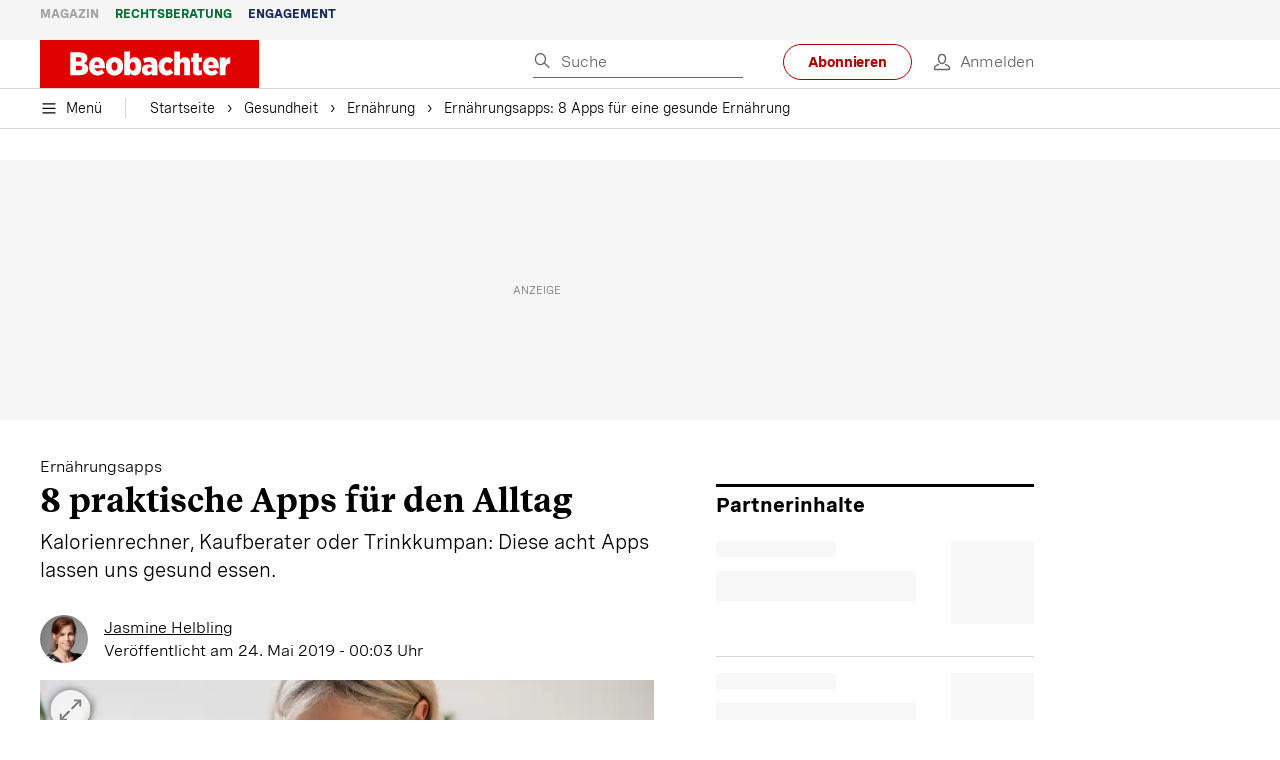

--- FILE ---
content_type: text/html; charset=utf-8
request_url: https://www.beobachter.ch/ernahrung/ernahrungsapps-8-apps-fur-eine-gesunde-ernahrung-252841
body_size: 53392
content:
<!doctype html><html lang="de-CH"><head><script>window.eventQueueDataLayer=window.eventQueueDataLayer||[],window.dataLayer=window.dataLayer||[]</script><script>if(!document.location.pathname.startsWith("/widget/")&&!document.location.search.includes("rasch_disable_cmp")){var dlApiScript=document.createElement("script");dlApiScript.type="text/javascript",dlApiScript.src="https://cdn.cookielaw.org/scripttemplates/otSDKStub.js",dlApiScript.setAttribute("data-domain-script","5ee3f1b1-7d95-4369-9f72-ff1417ca72b5"),dlApiScript.setAttribute("data-document-language","true"),dlApiScript.async=!0,document.head.appendChild(dlApiScript)}</script><script>function OptanonWrapper(){}</script><script>function setOneTrustConsentForAll(){null!=window.OneTrust&&OneTrust.AllowAll()}function toggleConsentInfoDisplay(){null!=window.OneTrust&&OneTrust.ToggleInfoDisplay()}</script><script>function isPresentinDatalayer(e){return"view"===e.event&&window.dataLayer?.some((n=>n.cms_page_id==e?.cms_page_id))}function pushToDataLayer(e){if(window.dataLayer){isPresentinDatalayer(e)||window.dataLayer?.push(e)}}function loadGTM(){!function(e,n,t,a,o){e[a]=e[a]||[],e[a].push({"gtm.start":(new Date).getTime(),event:"gtm.js"});const s=n.getElementsByTagName(t)[0],r=n.createElement(t);r.async=!0,r.src="https://www.googletagmanager.com/gtm.js?id=GTM-M5QZP3XP&gtm_auth=UdFHE6ho8-vsLS4yWlBeQA&gtm_preview=env-1",s.parentNode.insertBefore(r,s)}(window,document,"script","dataLayer"),window.eventQueueDataLayer?.forEach((e=>{e&&pushToDataLayer(e)})),window.eventQueueDataLayer.push=function(e){e&&pushToDataLayer(e)}}function waitForConsentAndLoadGTM(){window.OneTrust?.IsAlertBoxClosed()?loadGTM():window.OneTrust?.OnConsentChanged((function(){loadGTM()}))}if(window.OneTrust)waitForConsentAndLoadGTM();else{const e=setInterval((()=>{window.OneTrust&&(clearInterval(e),waitForConsentAndLoadGTM())}),500)}</script><script>window.__GRAPHQL_HOST__="https://cdn.graphql.service.beobachter.ch/graphql",window.loadedImages={},window.loadedImagesArray=[],window.__INITIAL_STATE__= {"route":{"locationBeforeTransitions":{"pathname":"\u002Fernahrung\u002Fernahrungsapps-8-apps-fur-eine-gesunde-ernahrung-252841","search":"","hash":"","action":"PUSH","key":null,"query":{}},"vertical":"vertical\u002Fnutrition","screenReady":true,"isInitialPage":true,"loading":false,"isCrawler":false,"isHybridApp":false,"hasCustomTracking":false,"clientUrl":"https:\u002F\u002Fwww.beobachter.ch"},"scroll":{"direction":"","scrollTop":0},"navigation":{"tree":null,"visibleNavigation":null,"activePublication":null,"activeVerticalMenu":null},"header":{"articleData":{},"title":"","isSinglePage":false,"contentType":"","noHeader":false,"breadcrumbsData":{"__typename":"ActiveMenuTrailItemConnection","count":3,"edges":[{"__typename":"ActiveMenuTrailItemEdge","node":{"__typename":"ActiveMenuTrailItem","label":"Gesundheit","link":"\u002Fgesundheit"}},{"__typename":"ActiveMenuTrailItemEdge","node":{"__typename":"ActiveMenuTrailItem","label":"Ernährung","link":"\u002Fgesundheit\u002Fernahrung"}},{"__typename":"ActiveMenuTrailItemEdge","node":{"__typename":"ActiveMenuTrailItem","label":"Ernährungsapps: 8 Apps für eine gesunde Ernährung","link":null}}],"timestamp":1764433277895}},"comment":{"count":0},"piano":{"pageMetadata":{"channelsHierarchy":[],"contentType":null,"publication":"BEO","isPrintArticle":false,"isNativeContent":false,"pathname":"\u002Fernahrung\u002Fernahrungsapps-8-apps-fur-eine-gesunde-ernahrung-252841","publicationDate":"","restrictionStatus":null,"section":"","tags":null,"gcid":null,"subType":"","mainChannel":null,"page":null,"webinarId":null,"notInitialized":false,"cliffhangerTitle":null,"cliffhangerBulletpoints":[],"termId":"41"},"userMetadata":{"idToken":"","externalSubscription":[],"initialAuthRequest":false},"browserMetadata":{"browserMode":"normal","isPushNotificationsSupported":false,"isPushNotificationsEnabled":false,"notificationsPermission":"default"},"isAccessGranted":false,"webinarAccessGranted":false,"isChatbotHidden":false},"auth":{"username":null,"givenName":null,"familyName":null,"email":null,"internalUserId":null,"registrationTimestamp":null,"subscriptionTimestamp":null,"isAuthenticated":false,"hasSubscriptions":false,"initialAuthRequest":false,"subscriptions":null,"gpNumber":null,"address":null,"birthday":null,"mobileNumber":null,"deviceId":"","realtime":null,"hasLegalAdviceAccess":false,"legalAdviceSubscriptions":null,"isChatbotAllowed":false},"alertList":{},"bookmarkList":{},"booking":{}},window.__INITIAL_ADS_CONFIG__= {"config":{"platform":"MobileWeb","targeting":{"publication":"beobachter","subsection":"Ernährung","keywordCat":null,"keywords":["Ernährung","Essen","Abnehmen","Nachhaltigkeit","Gesundheit","Apps","Digital","Handys","Internet"],"articleType":"Article","articleId":"bm9kZToyMzE0NzI=","usersi":"0","olid":"0","articlePremium":"0"},"publisher":"beobachter.ch","ikjuzglkjfroef":true,"tracking":{},"isAdSuppressed":false,"channel":"ROS"},"slots":[],"helpers":[],"tracking":{}},window.__INITIAL_ADS_CONFIG__.tracking&&(window.__INITIAL_ADS_CONFIG__.tracking.initialStartTime=Date.now()),window.handleWysiwygLink=function(){return null},window.admTagMan=window.admTagMan||{},window.admTagMan.q=window.admTagMan.q||[],window.admTagMan.cq=window.admTagMan.cq||[];var isFrenchLanguage=window.__INITIAL_STATE__&&window.__INITIAL_STATE__.settings&&"fr"===window.__INITIAL_STATE__.settings.language,tagManagerUrl="https://cdn.ringier-advertising.ch/prod/tagmanager/beobachter.ch_de/latest/atm.js",tagManagerUrlFr="undefined"</script>  <script>window.__GRAPHQL_ORIGIN__=""</script>    <script>var atmScript = document.createElement("script"); atmScript.setAttribute('src', isFrenchLanguage ? tagManagerUrlFr : tagManagerUrl); atmScript.async = true; if (!document.location.pathname.startsWith('/widget/')) { document.head.appendChild(atmScript); }</script>   <script>function loadBrandingDayCss(){var t=document.createElement("script");t.setAttribute("src","/static/js/branding-day-css.0ba9566d.min.js"),t.setAttribute("type","text/javascript"),t.setAttribute("async",!1),document.head.appendChild(t)}function loadScript(t,e){var a=document.createElement("script");a.setAttribute("src",t),a.setAttribute("type","text/javascript"),a.setAttribute("async",!0),a.setAttribute("data-env","production"),a.setAttribute("data-auth-service-url","http://www.beobachter.ch/_/api/authentication/prod"),"function"==typeof e&&a.addEventListener("load",(()=>{loadBrandingDayCss()}),{once:!0}),document.head.appendChild(a)}document.location.pathname.startsWith("/widget/")||loadScript("/static/js/init-thirdparty.1db8f0e5.min.js",loadBrandingDayCss)</script><link rel="search" type="application/opensearchdescription+xml" href="/opensearch.xml" title="Suche"> <link rel="modulepreload" href="/static/js/vendors.38212dcc.js" as="script">
<link rel="modulepreload" href="/static/js/main.160ae3e1.js" as="script">
<link rel="preload" href="/static/css/main.77dafe40.css" as="style">
<link rel="preconnect" href="//cdn.beobachter.ch" >
<link rel="preconnect" href="//cdn.ringier-advertising.ch" >
<link rel="preconnect" href="//cdn.cookielaw.org" >
<link rel="dns-prefetch" href="//cdn.beobachter.ch">
<link rel="dns-prefetch" href="//tags.tiqcdn.com">
<link rel="dns-prefetch" href="//adserver.adtech.de">
<link rel="dns-prefetch" href="//cdn.ringier-advertising.ch">
<link rel="dns-prefetch" href="//buy.tinypass.com">
<link rel="dns-prefetch" href="//cdn.tinypass.com">
<link rel="dns-prefetch" href="//experience.tinypass.com">
<link rel="dns-prefetch" href="//login.onelog.ch">
<link rel="dns-prefetch" href="//cdn.cookielaw.org"><title data-rh="true">Ernährungsapps: 8 Apps für eine gesunde Ernährung | Beobachter</title><meta data-rh="true" name="base" content="https://www.beobachter.ch"/><meta data-rh="true" name="robots" content="index,follow,noodp,noopener,noarchive"/><meta data-rh="true" name="vf:url" content="https://www.beobachter.ch/ernahrung/ernahrungsapps-8-apps-fur-eine-gesunde-ernahrung-252841"/><meta data-rh="true" name="viewport" content="width=device-width, initial-scale=1"/><meta data-rh="true" name="charset" content="UTF-8"/><meta data-rh="true" http-equiv="content-type" content="text/html; charset=utf-8"/><meta data-rh="true" name="mobile-web-app-capable" content="yes"/><meta data-rh="true" property="og:type" content="article"/><meta data-rh="true" name="apple-mobile-web-app-capable" content="yes"/><meta data-rh="true" name="robots" content="max-image-preview:large"/><meta data-rh="true" name="robots" content="max-video-preview:-1"/><meta data-rh="true" name="robots" content="max-snippet:-1"/><meta data-rh="true" name="msapplication-TileColor" content="#ffffff"/><meta data-rh="true" name="msapplication-TileImage" content="/static/media/1a322f2d4d07e74632305bbb31514acb.png"/><meta data-rh="true" name="theme-color" content="#ffffff"/><meta data-rh="true" name="article:publisher" content="https://www.facebook.com/beobachtermagazin"/><meta data-rh="true" property="fb:app_id" content="224792081273696"/><meta data-rh="true" property="fb:pages" content="189239015887"/><meta data-rh="true" property="og:site_name" content="Beobachter"/><meta data-rh="true" property="og:locale" content="de_DE"/><meta data-rh="true" name="twitter:site" content="@BeobachterRat"/><meta data-rh="true" name="twitter:card" content="summary_large_image"/><meta data-rh="true" name="twitter:creator" content="@BeobachterRat"/><meta data-rh="true" name="google-site-verification" content="utV1UG-hN2e93duz1JQtyOk1kEiJcx26OSHIH-kYCJU"/><meta data-rh="true" name="google-site-verification" content="QJWqhfjxfmu9SbLd9Pc7DV7rIOEDL-v9kmKA0lH74qE"/><meta data-rh="true" name="google-site-verification" content="C6k0WMqdM1TiTmKlKyA-mHYEdg3dRostnvwZo-V23pg"/><meta data-rh="true" name="vf:domain" content="www.beobachter.ch"/><meta data-rh="true" property="og:description" content="Kalorienrechner, Kaufberater oder Trinkkumpan: Diese acht Apps lassen uns gesund essen."/><meta data-rh="true" property="og:image" content="https://www.beobachter.ch/fp/1200/675/828/229/sites/default/files/apps_zum_kochen.jpg"/><meta data-rh="true" property="og:image:secure_url" content="https://www.beobachter.ch/fp/1200/675/828/229/sites/default/files/apps_zum_kochen.jpg"/><meta data-rh="true" property="og:title" content="8 praktische Apps für eine gesunde Ernährung"/><meta data-rh="true" name="twitter:title" content="8 praktische Apps für eine gesunde Ernährung"/><meta data-rh="true" name="twitter:image:src" content="https://www.beobachter.ch/fp/1200/675/828/229/sites/default/files/apps_zum_kochen.jpg"/><meta data-rh="true" name="twitter:description" content="Kalorienrechner, Kaufberater oder Trinkkumpan: Diese acht Apps lassen uns gesund essen."/><meta data-rh="true" property="og:url" content="https://www.beobachter.ch/ernahrung/ernahrungsapps-8-apps-fur-eine-gesunde-ernahrung-252841"/><meta data-rh="true" name="apple-itunes-app" content="app-id=6476922131, app-argument=ch.rasch.beobachter-hybrid://app.develop.beobachter.ch/ernahrung/ernahrungsapps-8-apps-fur-eine-gesunde-ernahrung-252841"/><meta data-rh="true" name="description" content="Kalorienrechner, Kaufberater oder Trinkkumpan: Diese acht Apps lassen uns gesund essen."/><meta data-rh="true" name="news_keywords" content="Ernährung,Essen,Abnehmen,Nachhaltigkeit,Gesundheit,Apps,Digital,Handys,Internet"/><meta data-rh="true" name="published_at" content="2019-05-24T00:03:19+02:00"/><meta data-rh="true" name="updated_at" content="2019-05-24T08:07:18+02:00"/><meta data-rh="true" name="parsely-post-id" content="231472"/><meta data-rh="true" name="parsely-type" content="post"/><meta data-rh="true" name="parsely-title" content="Ernährungsapps: 8 Apps für eine gesunde Ernährung | Beobachter"/><meta data-rh="true" name="parsely-link" content="https://www.beobachter.ch/ernahrung/ernahrungsapps-8-apps-fur-eine-gesunde-ernahrung-252841"/><meta data-rh="true" name="parsely-image-url" content="https://www.beobachter.ch/fp/1200/675/828/229/sites/default/files/apps_zum_kochen.jpg"/><meta data-rh="true" name="parsely-pub-date" content="2019-05-24T00:03:19+02:00"/><meta data-rh="true" name="parsely-section" content="Ernährung"/><meta data-rh="true" name="parsely-tags" content="print_article:0,Ernährung,Essen,Abnehmen,Nachhaltigkeit,Gesundheit,Apps,Digital,Handys,Internet,article_type:ratgeber_aktuell,publication:beobachter,page_type:Article"/><meta data-rh="true" name="parsely-author" content="Jasmine Helbling"/><link data-rh="true" rel="icon" type="image/x-icon" href="/static/media/a03b96eaebc35622734b37733b17b8af.ico"/><link data-rh="true" rel="icon" type="image/png" sizes="36x36" href="[data-uri]"/><link data-rh="true" rel="icon" type="image/png" sizes="48x48" href="[data-uri]"/><link data-rh="true" rel="icon" type="image/png" sizes="72x72" href="/static/media/ca9af8f8d92d6115c16113f08bb34751.png"/><link data-rh="true" rel="icon" type="image/png" sizes="96x96" href="/static/media/4ec3e70adb1ef95f245c7a2d7c694731.png"/><link data-rh="true" rel="icon" type="image/png" sizes="144x144" href="/static/media/1a322f2d4d07e74632305bbb31514acb.png"/><link data-rh="true" rel="icon" type="image/png" sizes="192x192" href="/static/media/b5f3ee03357cee4639f7527d93005173.png"/><link data-rh="true" rel="apple-touch-icon" sizes="57x57" href="[data-uri]"/><link data-rh="true" rel="apple-touch-icon" sizes="60x60" href="/static/media/65f878e5f8094929e5e108c63ad634c6.png"/><link data-rh="true" rel="apple-touch-icon" sizes="72x72" href="/static/media/ca9af8f8d92d6115c16113f08bb34751.png"/><link data-rh="true" rel="apple-touch-icon" sizes="76x76" href="/static/media/b734593c9e8515503481a3df253aec08.png"/><link data-rh="true" rel="apple-touch-icon" sizes="114x114" href="/static/media/6195e801076897812ca5647c25a5b560.png"/><link data-rh="true" rel="apple-touch-icon" sizes="120x120" href="/static/media/d71b1e00a5616142886815e536093ad8.png"/><link data-rh="true" rel="apple-touch-icon" sizes="144x144" href="/static/media/1a322f2d4d07e74632305bbb31514acb.png"/><link data-rh="true" rel="apple-touch-icon" sizes="152x152" href="/static/media/16f7d6198a9aa2340533f4734d4bfe5d.png"/><link data-rh="true" rel="apple-touch-icon" sizes="180x180" href="/static/media/177442e4d160c1fd578f8d6eb26d7704.png"/><link data-rh="true" rel="apple-touch-icon" href="/static/media/177442e4d160c1fd578f8d6eb26d7704.png"/><link data-rh="true" rel="apple-touch-icon-precomposed" href="/static/media/177442e4d160c1fd578f8d6eb26d7704.png"/><link data-rh="true" rel="apple-touch-startup-image" media="(device-width: 320px) and (device-height: 568px) and (-webkit-device-pixel-ratio: 2) and (orientation: portrait)" href="/static/media/fee899c4fd4d9c6024b9850d3590228c.png"/><link data-rh="true" rel="apple-touch-startup-image" media="(device-width: 320px) and (device-height: 568px) and (-webkit-device-pixel-ratio: 2) and (orientation: landscape)" href="/static/media/03fef0ccb8133adc7fa1e07db8a0fe1e.png"/><link data-rh="true" rel="apple-touch-startup-image" media="(device-width: 375px) and (device-height: 667px) and (-webkit-device-pixel-ratio: 2) and (orientation: portrait)" href="/static/media/90688f19c56464a7a17f1ef52e8ac36a.png"/><link data-rh="true" rel="apple-touch-startup-image" media="(device-width: 375px) and (device-height: 667px) and (-webkit-device-pixel-ratio: 2) and (orientation: landscape)" href="/static/media/0568e6eb9d1478fe448d413a4a833f8b.png"/><link data-rh="true" rel="apple-touch-startup-image" media="(device-width: 414px) and (device-height: 736px) and (-webkit-device-pixel-ratio: 3) and (orientation: portrait)" href="/static/media/f43833b4424c6653865230743da00777.png"/><link data-rh="true" rel="apple-touch-startup-image" media="(device-width: 414px) and (device-height: 736px) and (-webkit-device-pixel-ratio: 3) and (orientation: landscape)" href="/static/media/81e4443a15b405d30332c565b212a43a.png"/><link data-rh="true" rel="apple-touch-startup-image" media="(device-width: 375px) and (device-height: 812px) and (-webkit-device-pixel-ratio: 3) and (orientation: portrait)" href="/static/media/ce6ea1539b0dfdb712fbd44d4a09f476.png"/><link data-rh="true" rel="apple-touch-startup-image" media="(device-width: 375px) and (device-height: 812px) and (-webkit-device-pixel-ratio: 3) and (orientation: landscape)" href="/static/media/1eb605ea087d9553d759922cc5ea0a53.png"/><link data-rh="true" rel="apple-touch-startup-image" media="(device-width: 414px) and (device-height: 896px) and (-webkit-device-pixel-ratio: 2) and (orientation: portrait)" href="/static/media/79e966156ab33387d03326848217a7cc.png"/><link data-rh="true" rel="apple-touch-startup-image" media="(device-width: 414px) and (device-height: 896px) and (-webkit-device-pixel-ratio: 2) and (orientation: landscape)" href="/static/media/37466efe01d153c2ab473535315c8c86.png"/><link data-rh="true" rel="apple-touch-startup-image" media="(device-width: 414px) and (device-height: 896px) and (-webkit-device-pixel-ratio: 3) and (orientation: portrait)" href="/static/media/0ba961e7913047720326b61e1cb49a7c.png"/><link data-rh="true" rel="apple-touch-startup-image" media="(device-width: 414px) and (device-height: 896px) and (-webkit-device-pixel-ratio: 3) and (orientation: landscape)" href="/static/media/8607b196c544deaefd81de696a2b8e86.png"/><link data-rh="true" rel="apple-touch-startup-image" media="(device-width: 768px) and (device-height: 1024px) and (-webkit-device-pixel-ratio: 2) and (orientation: portrait)" href="/static/media/dd2bf7fd12a9dd1e6f78cd9d1526b16d.png"/><link data-rh="true" rel="apple-touch-startup-image" media="(device-width: 768px) and (device-height: 1024px) and (-webkit-device-pixel-ratio: 2) and (orientation: landscape)" href="/static/media/5c458cac3f1a81ab73a9b742cb993de2.png"/><link data-rh="true" rel="apple-touch-startup-image" media="(device-width: 834px) and (device-height: 1112px) and (-webkit-device-pixel-ratio: 2) and (orientation: portrait)" href="/static/media/91a5cd2b0f846b817420151b7a365da9.png"/><link data-rh="true" rel="apple-touch-startup-image" media="(device-width: 834px) and (device-height: 1112px) and (-webkit-device-pixel-ratio: 2) and (orientation: landscape)" href="/static/media/a7106332d99f6dd7a0880473588af284.png"/><link data-rh="true" rel="apple-touch-startup-image" media="(device-width: 1024px) and (device-height: 1366px) and (-webkit-device-pixel-ratio: 2) and (orientation: portrait)" href="/static/media/3b15ae6b5ca479d7c87da5c9f89d0f3c.png"/><link data-rh="true" rel="apple-touch-startup-image" media="(device-width: 1024px) and (device-height: 1366px) and (-webkit-device-pixel-ratio: 2) and (orientation: landscape)" href="/static/media/0a9100b73e26aa89131f154d2664fc9d.png"/><link data-rh="true" rel="apple-touch-startup-image" media="(device-width: 834px) and (device-height: 1194px) and (-webkit-device-pixel-ratio: 2) and (orientation: portrait)" href="/static/media/adc38839ff10d6f9896a7064682fbbaf.png"/><link data-rh="true" rel="apple-touch-startup-image" media="(device-width: 834px) and (device-height: 1194px) and (-webkit-device-pixel-ratio: 2) and (orientation: landscape)" href="/static/media/5e0dd059b1d8893f22fc3176b2867f1a.png"/><link data-rh="true" rel="icon" type="image/png" sizes="16x16" href="[data-uri]"/><link data-rh="true" rel="icon" type="image/png" sizes="32x32" href="[data-uri]"/><link data-rh="true" rel="icon" type="image/png" sizes="96x96" href="/static/media/4ec3e70adb1ef95f245c7a2d7c694731.png"/><link data-rh="true" rel="alternate" type="application/atom+xml" href="https://www.beobachter.ch/google_publisher_center.xml" title="Beobachter RSS Feed"/><link data-rh="true" rel="canonical" href="https://www.beobachter.ch/ernahrung/ernahrungsapps-8-apps-fur-eine-gesunde-ernahrung-252841"/><link data-rh="true" rel="preload" href="/fp/540/304/828/229/sites/default/files/apps_zum_kochen.jpg" as="image" media="(max-width:539px)"/><link data-rh="true" rel="preload" href="/fp/840/473/828/229/sites/default/files/apps_zum_kochen.jpg" as="image" media="(min-width:540px)"/><script data-rh="true" src="https://cdn.viafoura.net/entry/index.js" type="text/javascript" async="true" defer="true"></script><script data-rh="true" type="application/ld+json">{"@context":"https://schema.org","@id":"https://www.beobachter.ch/#/schema/BreadcrumbList/ernahrung/ernahrungsapps-8-apps-fur-eine-gesunde-ernahrung-252841","@type":"BreadcrumbList","itemListElement":[{"@type":"ListItem","position":1,"name":"Startseite","item":"https://www.beobachter.ch","url":"https://www.beobachter.ch"},{"@type":"ListItem","position":2,"name":"Gesundheit","item":"https://www.beobachter.ch/gesundheit","url":"https://www.beobachter.ch/gesundheit"},{"@type":"ListItem","position":3,"name":"Ernährung","item":"https://www.beobachter.ch/gesundheit/ernahrung","url":"https://www.beobachter.ch/gesundheit/ernahrung"},{"@type":"ListItem","position":4,"name":"Ernährungsapps: 8 Apps für eine gesunde Ernährung"}]}</script><script data-rh="true" type="application/ld+json">{"@context":"https://schema.org","@type":"WebPage","@id":"https://www.beobachter.ch/ernahrung/ernahrungsapps-8-apps-fur-eine-gesunde-ernahrung-252841","url":"https://www.beobachter.ch/ernahrung/ernahrungsapps-8-apps-fur-eine-gesunde-ernahrung-252841","name":"Beobachter","description":"Kalorienrechner, Kaufberater oder Trinkkumpan: Diese acht Apps lassen uns gesund essen.","datePublished":"2019-05-24T00:03:19+02:00","dateModified":"2019-05-24T08:07:18+02:00","isPartOf":{"@type":"WebSite","@id":"https://www.beobachter.ch/#/schema/WebSite/1"},"publisher":{"@type":"NewsMediaOrganization","@id":"https://www.beobachter.ch/#/schema/Organization/1"},"primaryImageOfPage":{"@type":"ImageObject","@id":"/fp/1200/1200/828/229/sites/default/files/apps_zum_kochen.jpg"},"breadcrumb":{"@type":"BreadcrumbList","@id":"https://www.beobachter.ch/#/schema/BreadcrumbList/ernahrung/ernahrungsapps-8-apps-fur-eine-gesunde-ernahrung-252841"}}</script><script data-rh="true" type="application/ld+json">{"@context":"https://schema.org","@type":"ImageObject","@id":"https://www.beobachter.ch/fp/1200/1200/828/229/sites/default/files/apps_zum_kochen.jpg","url":"https://www.beobachter.ch/fp/1200/1200/828/229/sites/default/files/apps_zum_kochen.jpg","contentUrl":"https://www.beobachter.ch/fp/1200/1200/828/229/sites/default/files/apps_zum_kochen.jpg","width":1200,"height":1200,"caption":"Auch in der Küche praktische Helfer: Apps zu Ernährungsthemen."}</script><script data-rh="true" type="application/ld+json">{"@context":"https://schema.org","@type":"ImageObject","@id":"https://www.beobachter.ch/fp/1200/900/828/229/sites/default/files/apps_zum_kochen.jpg","url":"https://www.beobachter.ch/fp/1200/900/828/229/sites/default/files/apps_zum_kochen.jpg","contentUrl":"https://www.beobachter.ch/fp/1200/900/828/229/sites/default/files/apps_zum_kochen.jpg","width":1200,"height":900,"caption":"Auch in der Küche praktische Helfer: Apps zu Ernährungsthemen."}</script><script data-rh="true" type="application/ld+json">{"@context":"https://schema.org","@type":"ImageObject","@id":"https://www.beobachter.ch/fp/1770/996/828/229/sites/default/files/apps_zum_kochen.jpg","url":"https://www.beobachter.ch/fp/1770/996/828/229/sites/default/files/apps_zum_kochen.jpg","contentUrl":"https://www.beobachter.ch/fp/1770/996/828/229/sites/default/files/apps_zum_kochen.jpg","width":1770,"height":996,"caption":"Auch in der Küche praktische Helfer: Apps zu Ernährungsthemen."}</script><script data-rh="true" type="application/ld+json">{"@context":"https://schema.org","@type":"ImageObject","@id":"https://www.beobachter.ch/static/media/4ec3e70adb1ef95f245c7a2d7c694731.png","url":"https://www.beobachter.ch/static/media/4ec3e70adb1ef95f245c7a2d7c694731.png","contentUrl":"https://www.beobachter.ch/static/media/4ec3e70adb1ef95f245c7a2d7c694731.png","caption":null,"width":"192","height":"192"}</script><script data-rh="true" type="application/ld+json">{"@context":"https://schema.org","@type":"ImageObject","@id":"https://www.beobachter.ch/static/media/b5f3ee03357cee4639f7527d93005173.png","url":"https://www.beobachter.ch/static/media/b5f3ee03357cee4639f7527d93005173.png","contentUrl":"https://www.beobachter.ch/static/media/b5f3ee03357cee4639f7527d93005173.png","caption":null,"width":"192","height":"192"}</script><script data-rh="true" type="application/ld+json">{"@context":"https://schema.org","@type":"WebSite","@id":"https://www.beobachter.ch/#/schema/WebSite/1","url":"https://www.beobachter.ch/ernahrung/ernahrungsapps-8-apps-fur-eine-gesunde-ernahrung-252841","name":"Beobachter","alternateName":"Ringier AG | Ringier Medien Schweiz","publisher":{"@id":"https://www.beobachter.ch/#/schema/Organization/1"}}</script><script data-rh="true" type="application/ld+json">{"@graph":[{"@context":"https://schema.org","@type":"NewsMediaOrganization","@id":"https://www.beobachter.ch/#/schema/Organization/1","url":"https://www.beobachter.ch/ernahrung/ernahrungsapps-8-apps-fur-eine-gesunde-ernahrung-252841","name":"Beobachter","legalName":"Ringier AG | Ringier Medien Schweiz","description":"Kalorienrechner, Kaufberater oder Trinkkumpan: Diese acht Apps lassen uns gesund essen.","logo":{"@type":"ImageObject","@id":"https://www.beobachter.ch/static/media/a4b71625350b676156be7c60e5bc61bf.png","url":"https://www.beobachter.ch/static/media/a4b71625350b676156be7c60e5bc61bf.png","contentUrl":"https://www.beobachter.ch/static/media/a4b71625350b676156be7c60e5bc61bf.png"},"image":[{"@type":"ImageObject","@id":"https://www.beobachter.ch/static/media/a4b71625350b676156be7c60e5bc61bf.png"},{"@type":"ImageObject","@id":"https://www.beobachter.ch/fp/1200/1200/828/229/sites/default/files/apps_zum_kochen.jpg"}],"parentOrganization":{"@type":"Organization","@id":"https://www.beobachter.ch/#/schema/Organization/2"},"sameAs":["https://www.facebook.com/beobachtermagazin","https://www.instagram.com/beobachtermagazin/","https://twitter.com/BeobachterRat","https://www.youtube.com/channel/UCCy2Q42qzPMkl1i1ypRJe9A","https://www.linkedin.com/company/beobachtermagazin","https://www.xing.com/news/pages/beobachter-161","https://de.wikipedia.org/wiki/Beobachter_(Zeitschrift)","https://www.tiktok.com/@beobachtermagazin"],"address":{"@type":"PostalAddress","streetAddress":"Flurstrasse 55","addressLocality":"Zürich","addressRegion":"Zürich","postalCode":"8048","addressCountry":"CH"},"contactPoint":{"@type":"ContactPoint","contactType":"customer service","telephone":"+41 (0) 58 269 21 22","email":"redaktion@beobachter.ch"},"potentialAction":null,"employee":null},{"@context":"https://schema.org","@type":"Organization","@id":"https://www.beobachter.ch/#/schema/Organization/2","url":"https://www.ringier.com/","name":"Ringier","legalName":"Ringier AG","alternateName":"ringier.com","description":"Ringier is a family-owned media group with brands in Europe and Africa that focus on media, e-commerce, marketplaces and entertainment.","email":"info@ringier.ch","telephone":"+41442596111","address":{"@type":"PostalAddress","@id":"https://www.beobachter.ch/#/schema/Address/Organization/1"},"sameAs":["https://www.linkedin.com/company/ringier/","https://twitter.com/ringier_ag","https://www.facebook.com/ringierag/","https://www.youtube.com/user/RingierComm","https://www.instagram.com/ringier_ag"]},{"@context":"http://schema.org/","@type":"NewsArticle","mainEntityOfPage":"https://www.beobachter.ch/ernahrung/ernahrungsapps-8-apps-fur-eine-gesunde-ernahrung-252841","@id":"https://www.beobachter.ch/#/schema/NewsArticle/bm9kZToyMzE0NzI=","url":"https://www.beobachter.ch/ernahrung/ernahrungsapps-8-apps-fur-eine-gesunde-ernahrung-252841","publisher":{"@type":"NewsMediaOrganization","@id":"https://www.beobachter.ch/#/schema/Organization/1","name":"Beobachter","logo":{"@type":"ImageObject","@id":"https://www.beobachter.ch/static/media/a4b71625350b676156be7c60e5bc61bf.png","url":"https://www.beobachter.ch/static/media/a4b71625350b676156be7c60e5bc61bf.png","contentUrl":"https://www.beobachter.ch/static/media/a4b71625350b676156be7c60e5bc61bf.png"},"sameAs":["https://www.facebook.com/beobachtermagazin","https://www.instagram.com/beobachtermagazin/","https://twitter.com/BeobachterRat","https://www.youtube.com/channel/UCCy2Q42qzPMkl1i1ypRJe9A","https://www.linkedin.com/company/beobachtermagazin","https://www.xing.com/news/pages/beobachter-161","https://de.wikipedia.org/wiki/Beobachter_(Zeitschrift)","https://www.tiktok.com/@beobachtermagazin"]},"articleSection":"Ernährung","author":[{"@context":"https://schema.org","@id":"https://www.beobachter.ch/#/schema/Person/jasmine-helbling","@type":"Person","url":"https://www.beobachter.ch/unsere-redaktion/jasmine-helbling","name":"Jasmine Helbling","alternateName":"Jasmine Helbling","jobTitle":"Redaktorin","description":"Jasmine Helbling is a Redaktorin at Ringer AG","image":{"@type":"ImageObject"},"worksFor":{"@id":"https://www.beobachter.ch/#/schema/Organization/1"},"memberOf":{"@type":"Organization","@id":"https://www.beobachter.ch/#/schema/Organization/1"},"award":["Swiss Press Award 2018 für «Chömid Jungs! Möchid Jungs!»"],"sameAs":["https://twitter.com/JasmineHelbling","https://www.linkedin.com/in/jasmine-helbling-185783a0"]}],"datePublished":"2019-05-24T00:03:19+02:00","dateModified":"2019-05-24T08:07:18+02:00","headline":"8 praktische Apps für den Alltag","alternativeHeadline":"Ernährungsapps: 8 Apps für eine gesunde Ernährung","description":"Kalorienrechner, Kaufberater oder Trinkkumpan: Diese acht Apps lassen uns gesund essen.","isPartOf":{"@type":"URL","@id":"https://www.beobachter.ch/ernahrung/ernahrungsapps-8-apps-fur-eine-gesunde-ernahrung-252841"},"image":[{"@type":"ImageObject","@id":"https://www.beobachter.ch/fp/1200/1200/828/229/sites/default/files/apps_zum_kochen.jpg"},{"@type":"ImageObject","@id":"https://www.beobachter.ch/fp/1200/900/828/229/sites/default/files/apps_zum_kochen.jpg"},{"@type":"ImageObject","@id":"https://www.beobachter.ch/fp/1770/996/828/229/sites/default/files/apps_zum_kochen.jpg"}],"isAccessibleForFree":true}]}</script><script data-rh="true" type="application/ld+json">{"@context":"https://schema.org","@type":"SoftwareApplication","name":"Beobachter","url":"https://play.google.com/store/apps/details?id=ch.ringier.beobachter","operatingSystem":"ANDROID","applicationCategory":"EntertainmentApplication","applicationSubcategory":"NewsApplication","image":{"@type":"ImageObject","@id":"https://www.beobachter.ch/static/media/4ec3e70adb1ef95f245c7a2d7c694731.png"},"publisher":{"@id":"https://www.beobachter.ch/#/schema/Organization/1"}}</script><script data-rh="true" type="application/ld+json">{"@context":"https://schema.org","@type":"SoftwareApplication","name":"Beobachter","url":"https://apps.apple.com/ch/app/beobachter/id6476922131","operatingSystem":"IOS","applicationCategory":"EntertainmentApplication","applicationSubcategory":"NewsApplication","image":{"@type":"ImageObject","@id":"https://www.beobachter.ch/static/media/b5f3ee03357cee4639f7527d93005173.png"},"publisher":{"@id":"https://www.beobachter.ch/#/schema/Organization/1"}}</script> <script>(()=>{"use strict";var e={},t={};function r(o){var a=t[o];if(void 0!==a)return a.exports;var n=t[o]={id:o,loaded:!1,exports:{}};return e[o].call(n.exports,n,n.exports,r),n.loaded=!0,n.exports}r.m=e,(()=>{var e=[];r.O=(t,o,a,n)=>{if(!o){var i=1/0;for(s=0;s<e.length;s++){for(var[o,a,n]=e[s],d=!0,l=0;l<o.length;l++)(!1&n||i>=n)&&Object.keys(r.O).every((e=>r.O[e](o[l])))?o.splice(l--,1):(d=!1,n<i&&(i=n));if(d){e.splice(s--,1);var u=a();void 0!==u&&(t=u)}}return t}n=n||0;for(var s=e.length;s>0&&e[s-1][2]>n;s--)e[s]=e[s-1];e[s]=[o,a,n]}})(),r.n=e=>{var t=e&&e.__esModule?()=>e.default:()=>e;return r.d(t,{a:t}),t},(()=>{var e,t=Object.getPrototypeOf?e=>Object.getPrototypeOf(e):e=>e.__proto__;r.t=function(o,a){if(1&a&&(o=this(o)),8&a)return o;if("object"==typeof o&&o){if(4&a&&o.__esModule)return o;if(16&a&&"function"==typeof o.then)return o}var n=Object.create(null);r.r(n);var i={};e=e||[null,t({}),t([]),t(t)];for(var d=2&a&&o;"object"==typeof d&&!~e.indexOf(d);d=t(d))Object.getOwnPropertyNames(d).forEach((e=>i[e]=()=>o[e]));return i.default=()=>o,r.d(n,i),n}})(),r.d=(e,t)=>{for(var o in t)r.o(t,o)&&!r.o(e,o)&&Object.defineProperty(e,o,{enumerable:!0,get:t[o]})},r.f={},r.e=e=>Promise.all(Object.keys(r.f).reduce(((t,o)=>(r.f[o](e,t),t)),[])),r.u=e=>"static/js/"+({148:"ImageGalleryHero",286:"StyleguideTeaser",532:"ImageGallery",631:"StyleguideParagraphs",634:"StyleguideButton",693:"ToastContainer",739:"FileUploader",846:"file-type",866:"Styleguide",949:"StyleguideTypography"}[e]||e)+"."+{9:"18c7e6ad",148:"5c9864cd",286:"632cd714",423:"44b9e0a5",499:"ee0db11c",532:"d1d89e6f",631:"edca31e6",634:"ef6407d8",693:"56fa5d41",695:"a62194dc",739:"c8591165",846:"9089ce7c",866:"ea1a3db6",949:"752bf09b"}[e]+".chunk.js",r.miniCssF=e=>"static/css/"+{148:"ImageGalleryHero",286:"StyleguideTeaser",631:"StyleguideParagraphs",634:"StyleguideButton",693:"ToastContainer",866:"Styleguide",949:"StyleguideTypography"}[e]+"."+{148:"58b97539",286:"c29b6023",631:"c29b6023",634:"8e19be6e",693:"3ee8d48b",866:"93e769b4",949:"d01273d0"}[e]+".chunk.css",r.g=function(){if("object"==typeof globalThis)return globalThis;try{return this||new Function("return this")()}catch(e){if("object"==typeof window)return window}}(),r.hmd=e=>((e=Object.create(e)).children||(e.children=[]),Object.defineProperty(e,"exports",{enumerable:!0,set:()=>{throw new Error("ES Modules may not assign module.exports or exports.*, Use ESM export syntax, instead: "+e.id)}}),e),r.o=(e,t)=>Object.prototype.hasOwnProperty.call(e,t),(()=>{var e={},t="frontend:";r.l=(o,a,n,i)=>{if(e[o])e[o].push(a);else{var d,l;if(void 0!==n)for(var u=document.getElementsByTagName("script"),s=0;s<u.length;s++){var f=u[s];if(f.getAttribute("src")==o||f.getAttribute("data-webpack")==t+n){d=f;break}}d||(l=!0,(d=document.createElement("script")).charset="utf-8",d.timeout=120,r.nc&&d.setAttribute("nonce",r.nc),d.setAttribute("data-webpack",t+n),d.src=o),e[o]=[a];var c=(t,r)=>{d.onerror=d.onload=null,clearTimeout(p);var a=e[o];if(delete e[o],d.parentNode&&d.parentNode.removeChild(d),a&&a.forEach((e=>e(r))),t)return t(r)},p=setTimeout(c.bind(null,void 0,{type:"timeout",target:d}),12e4);d.onerror=c.bind(null,d.onerror),d.onload=c.bind(null,d.onload),l&&document.head.appendChild(d)}}})(),r.r=e=>{"undefined"!=typeof Symbol&&Symbol.toStringTag&&Object.defineProperty(e,Symbol.toStringTag,{value:"Module"}),Object.defineProperty(e,"__esModule",{value:!0})},r.nmd=e=>(e.paths=[],e.children||(e.children=[]),e),r.p="/",(()=>{if("undefined"!=typeof document){var e=e=>new Promise(((t,o)=>{var a=r.miniCssF(e),n=r.p+a;if(((e,t)=>{for(var r=document.getElementsByTagName("link"),o=0;o<r.length;o++){var a=(i=r[o]).getAttribute("data-href")||i.getAttribute("href");if("stylesheet"===i.rel&&(a===e||a===t))return i}var n=document.getElementsByTagName("style");for(o=0;o<n.length;o++){var i;if((a=(i=n[o]).getAttribute("data-href"))===e||a===t)return i}})(a,n))return t();((e,t,r,o,a)=>{var n=document.createElement("link");n.rel="stylesheet",n.type="text/css",n.onerror=n.onload=r=>{if(n.onerror=n.onload=null,"load"===r.type)o();else{var i=r&&("load"===r.type?"missing":r.type),d=r&&r.target&&r.target.href||t,l=new Error("Loading CSS chunk "+e+" failed.\n("+d+")");l.code="CSS_CHUNK_LOAD_FAILED",l.type=i,l.request=d,n.parentNode&&n.parentNode.removeChild(n),a(l)}},n.href=t,document.head.appendChild(n)})(e,n,0,t,o)})),t={121:0};r.f.miniCss=(r,o)=>{t[r]?o.push(t[r]):0!==t[r]&&{148:1,286:1,631:1,634:1,693:1,866:1,949:1}[r]&&o.push(t[r]=e(r).then((()=>{t[r]=0}),(e=>{throw delete t[r],e})))}}})(),(()=>{var e={121:0};r.f.j=(t,o)=>{var a=r.o(e,t)?e[t]:void 0;if(0!==a)if(a)o.push(a[2]);else if(121!=t){var n=new Promise(((r,o)=>a=e[t]=[r,o]));o.push(a[2]=n);var i=r.p+r.u(t),d=new Error;r.l(i,(o=>{if(r.o(e,t)&&(0!==(a=e[t])&&(e[t]=void 0),a)){var n=o&&("load"===o.type?"missing":o.type),i=o&&o.target&&o.target.src;d.message="Loading chunk "+t+" failed.\n("+n+": "+i+")",d.name="ChunkLoadError",d.type=n,d.request=i,a[1](d)}}),"chunk-"+t,t)}else e[t]=0},r.O.j=t=>0===e[t];var t=(t,o)=>{var a,n,[i,d,l]=o,u=0;if(i.some((t=>0!==e[t]))){for(a in d)r.o(d,a)&&(r.m[a]=d[a]);if(l)var s=l(r)}for(t&&t(o);u<i.length;u++)n=i[u],r.o(e,n)&&e[n]&&e[n][0](),e[n]=0;return r.O(s)},o=self.webpackChunkfrontend=self.webpackChunkfrontend||[];o.forEach(t.bind(null,0)),o.push=t.bind(null,o.push.bind(o))})()})()</script><link href="/static/css/main.77dafe40.css" rel="stylesheet"><meta name="theme-color" content="#1f1f1f" /><link rel="manifest" href="/manifest.1c2b34be26964038e2cfc27e879e0de9.json" /></head><body class="OQ_f9OH4"><div id="top_special_1" classname="ad-wrapper"></div><div id="app"><div></div><div id="modal-root"></div><div class="app eZOD0O2V"><div></div><div class="site-header"><div class="TK2XtEmr is-in-view"><div class="TK2XtEmr is-in-view"><div class="header-placeholder ZaomOwFE"><header class="wW7FzAPv"><div class=""><div class="nnuRapiN ASlJGoRV M4YK4IL8"><div class="ZPd_ooYO mfza4Erg"><div class="R86RQ567"><a class="s47k4w_O Ni2NFvf1 DeWKaNFK" href="/">Magazin</a><a class="s47k4w_O wXMcCVTI" href="/beratung">Rechtsberatung</a><a class="s47k4w_O Mipwm7Y2" href="/engagement">Engagement</a></div></div></div><div class="header-inner"><div class="ZPd_ooYO"><div class="QxrClZXJ"><div class="EZFM5WTc HwmrDoYr"><div class="CQqOfeA0"><div class="DyLlWw7A"><div class="sBGwqcl8"><button class="ocWEj1A0 DsARyUML"><svg xmlns="http://www.w3.org/2000/svg" viewBox="0 -2 32 32" type="svg-icons/type/menu" class="_ybL_Nxa ATDnYtgc"><path d="M4.48 23.92h23.04v-2.24H4.48v2.24zm0-8h23.04v-2.24H4.48v2.24zm0-8h23.04V5.68H4.48v2.24z"></path></svg></button><a class="hjv1YEU0" href="/"><img class="C6Ogz6W_" src="/static/media/81e75ec31f3c2176239af80ccdf19a8f.svg" alt="Beobachter" width="219" height="48"/></a></div></div></div><div class="r6yB1rwb ASlJGoRV"><div class="EvzFQARM"><div class="KwiVYcY1"><form action="/suche/all" autoComplete="off" class="_8LN27ihV xjeFvBYZ"><div class=""><div class="jiCI_FsN"><i class="TBgQS7R3 N9doYJaO cbj2yicb"></i><input name="search" type="search" aria-label="Eingabe Suchbegriff" placeholder="Suche" class="search-bar _SUVn28H" value=""/></div></div></form></div><button class="SY1wbXwB xB5h9_U5 Z3gjRyQI aSDxe9Cw"><svg xmlns="http://www.w3.org/2000/svg" viewBox="0 0 32 32" type="svg-icons/type/search" class="_ybL_Nxa hSwc_PJJ"><path d="M4.48 12.4c0 5.472 4.448 9.92 9.92 9.92 2.528 0 4.832-.96 6.592-2.528l7.872 7.04 1.472-1.664-7.872-7.008c1.152-1.632 1.856-3.616 1.856-5.76 0-5.472-4.448-9.92-9.92-9.92S4.48 6.928 4.48 12.4zm2.24 0c0-4.256 3.424-7.68 7.68-7.68s7.68 3.424 7.68 7.68-3.424 7.68-7.68 7.68-7.68-3.424-7.68-7.68z"></path></svg></button><a class="xB5h9_U5 Z3gjRyQI sat6JiRM f9_mxk3N" aria-label="Abonnieren" href="/abonnieren?promo_name=abobutton&amp;promo_position=header">Abonnieren</a><a target="_blank" rel="noopener nofollow" class="xB5h9_U5 Z3gjRyQI c8inpUTb HyvJirgS" href="https://shop.beobachter.ch/buecher?promo_name=buchshop-button&amp;promo_position=header"><svg xmlns="http://www.w3.org/2000/svg" viewBox="0 0 24 24" type="svg-icons/type/book" class="_ybL_Nxa hSwc_PJJ"><path d="M20.05 16.242V4.138l-7.475 1.017v12.566l7.475-1.48Zm-8.625 1.48V5.154L3.95 4.138v12.104l7.475 1.48ZM19.892 3.01A1.147 1.147 0 0 1 21.2 4.139v12.104c0 .544-.388 1.01-.924 1.117l-7.823 1.547c-.298.06-.604.06-.902 0l-7.827-1.55a1.139 1.139 0 0 1-.924-1.118v-12.1c0-.69.615-1.22 1.308-1.127L12 4.085l7.892-1.075ZM.5 5.277c0-.636.525-1.138 1.15-1.138V17.835l10.124 2.003c.147.028.302.028.452 0l10.124-2.003V4.138c.625 0 1.15.502 1.15 1.138v12.56c0 .544-.388 1.01-.924 1.116l-10.123 2.003c-.298.06-.604.06-.902 0L1.424 18.949A1.138 1.138 0 0 1 .5 17.835V5.276Z"></path></svg>Bücher</a><button id="header-login-action" class="xB5h9_U5 Z3gjRyQI K7ipBhdz" aria-label="login"><svg xmlns="http://www.w3.org/2000/svg" viewBox="0 0 32 32" type="svg-icons/type/user" class="_ybL_Nxa hSwc_PJJ"><path d="M9.28 10.4c0 5.632 3.04 9.12 6.72 9.12s6.72-3.488 6.72-9.12c0-4.896-2.656-7.52-6.72-7.52S9.28 5.504 9.28 10.4zm1.6 8.352-3.648 1.504C3.68 21.728 2.88 23.904 2.88 26.88c0 1.568.864 2.24 2.08 2.24h22.08c1.152 0 2.08-.672 2.08-2.24 0-2.976-.832-5.152-4.384-6.624l-3.616-1.504-.896 2.048 3.648 1.504c2.496 1.024 2.976 2.4 3.008 4.576H5.12c0-2.176.512-3.552 3.008-4.576l3.648-1.504-.896-2.048zm.64-8.352c0-3.424 1.76-5.28 4.48-5.28s4.48 1.856 4.48 5.28c0 4.288-2.016 6.88-4.48 6.88s-4.48-2.592-4.48-6.88z"></path></svg><span class="xjeFvBYZ">Anmelden</span></button></div></div></div></div></div><div class="Hc3UsAnR ASlJGoRV"><div class="ZPd_ooYO YSVCNMLv"><nav class="jW9ofY6n"><div class="l3vlxg6O"><button class="RuMlQNbN K05ODmie"><svg xmlns="http://www.w3.org/2000/svg" viewBox="0 -2 32 32" type="svg-icons/type/menu" class="_ybL_Nxa pioMqtFo"><path d="M4.48 23.92h23.04v-2.24H4.48v2.24zm0-8h23.04v-2.24H4.48v2.24zm0-8h23.04V5.68H4.48v2.24z"></path></svg><span class="xjeFvBYZ K8euHqTL">Menü</span></button><div class="UMI_vV2_"><button class="Iz4hbQ7L RB0N8I0u xR4XrYRN"><svg xmlns="http://www.w3.org/2000/svg" viewBox="0 0 32 32" class="_ybL_Nxa D3dZW2f4 o8TUIPFr" type="svg-icons/type/chevron-left"><path d="m20.8 3.6-12 12 12 12 1.6-1.6L12 15.6 22.4 5.2l-1.6-1.6z"></path></svg></button><div class="f67KWsOl"><div class="EeBAxYhU"><div class="BUoM3tyo ASlJGoRV"><ol class="Vti0CVjy"><li><a class="iAf85n82 t1quV0gD" href="/">Startseite</a></li><li><a class="iAf85n82 t1quV0gD" href="/gesundheit">Gesundheit</a></li><li><a class="iAf85n82 t1quV0gD" href="/gesundheit/ernahrung">Ernährung</a></li><li><span class="iAf85n82 t1quV0gD EIGRcSD0 AXINueii t1quV0gD">Ernährungsapps: 8 Apps für eine gesunde Ernährung</span></li></ol></div></div></div><button class="Iz4hbQ7L RB0N8I0u hixc1Dqs qIaDkavj xR4XrYRN"><svg xmlns="http://www.w3.org/2000/svg" viewBox="0 0 32 32" class="_ybL_Nxa D3dZW2f4 o8TUIPFr" type="svg-icons/type/chevron-right"><path d="m11.2 27.6 12-12-12-12-1.6 1.6L20 15.6 9.6 26l1.6 1.6z"></path></svg></button></div></div><div class="Z_ED7Lxr xjeFvBYZ"></div></nav></div><div class="utility-bar-wrapper XtsJ7brM ASlJGoRV"><div id="utility-bar-overlay"></div></div></div><section style="display:none"><div class="FyPPAWJH"><div class="qkLrnvkL"><div class="Lw2DFupM"><div class="yntcRGq3"><button class="tu8wCErQ" aria-label="Menü schliessen"><i class="TBgQS7R3 T9nhQjki Kd3zwA_X"></i></button></div></div></div><div class=""><div class="Ngl7rLRL"><div class="Lw2DFupM"><div class="W6HtNOiG"><p>Guten Tag<!-- -->, </p><p></p></div><div class="FnwuAeEX OzrKHlj7 nYPg7UO4"><br/></div></div></div><div class="ntuGsbLp"><div class="Lw2DFupM"><ul><li class="NkfM3ijp"><a class="link-usercockpit-bookmarks oT_wq_LU PPRsP0XW" href="/profile/merkliste"><i class="TBgQS7R3 GiOyd0Dq TTdJ3cnc"></i><span class="Vrz7d5s6">Merkliste</span></a></li><li class="NkfM3ijp"><a target="_blank" rel="noopener nofollow" href="https://profile.onelog.ch/beobachter?lang=de#newsletter" class="link-usercockpit-newsletter oT_wq_LU PPRsP0XW"><i class="TBgQS7R3 gTVGadxw TTdJ3cnc"></i><span class="Vrz7d5s6">Newsletter</span></a></li><li class="NkfM3ijp"><a class="link-usercockpit-email-alerts oT_wq_LU PPRsP0XW" href="/profile/alerts"><i class="TBgQS7R3 iHJxzs_j TTdJ3cnc"></i><span class="Vrz7d5s6">E-Mail-Alerts</span></a></li><li class="NkfM3ijp"><a target="_blank" rel="noopener nofollow" href="https://epaper.beobachter.ch/" class="link-usercockpit-epaper oT_wq_LU PPRsP0XW"><i class="TBgQS7R3 qM1FlwyU TTdJ3cnc"></i><span class="Vrz7d5s6">E-Paper</span></a></li><li class="NkfM3ijp"><a target="_blank" rel="noopener nofollow" href="https://myservices.beobachter.ch" class="link-usercockpit-account oT_wq_LU PPRsP0XW"><i class="TBgQS7R3 BZBERgBi TTdJ3cnc"></i><span class="Vrz7d5s6">Abos und Services</span></a></li><li class="NkfM3ijp"><a target="_blank" rel="noopener nofollow" href="https://profile.onelog.ch/beobachter?lang=de" class="link-usercockpit-profile oT_wq_LU PPRsP0XW"><i class="TBgQS7R3 JtJ7pWM7 TTdJ3cnc"></i><span class="Vrz7d5s6">Profil bearbeiten</span></a></li><li class="NkfM3ijp"><a class="link-usercockpit-logout oT_wq_LU PPRsP0XW"><i class="TBgQS7R3 gtGgAR8Q CQ1mFkaU TTdJ3cnc"></i><span class="Vrz7d5s6">Abmelden</span></a></li></ul></div></div></div></div></section><section style="display:none"><div class="Fjy_Swtm"><div class="J5SFV1p3"><a class="ELVYuFgl" href="/"><img class="g7QXBAzV" src="/static/media/81e75ec31f3c2176239af80ccdf19a8f.svg" alt="Beobachter"/></a><button class="jWy1hzA8"><i class="TBgQS7R3 T9nhQjki"></i></button></div><div class="K5tx_IbF"><div class="RrOw_MVW"><form action="/suche/all" autoComplete="off" class="search-form spPee6gk xMCIMTKI"><div class="C4UKTkOH"><input id="query" class="VMdy_Ach JuAWwtOs" placeholder="Beobachter durchsuchen" type="text" aria-label="Suchbegriff" name="search" value=""/></div><button type="submit" class="FE8GInPO gaAGayTu KfNdO1Rg" aria-label="suchen"><i class="TBgQS7R3 N9doYJaO DXVwjamx"></i></button><div class="uicsJ5eF"></div></form></div><div class="GtgqJK8p"><h2 class="kUGvxziI">Schnellzugriff</h2><ul class="NugXIqot"><li class="cqfXw2m2"><a class="ViPQzbxe" href="/abonnieren">Abonnieren</a></li><li class="cqfXw2m2"><a class="ViPQzbxe" href="/praemienticker-petition">Prämien-Petition</a></li><li class="cqfXw2m2"><a class="ViPQzbxe" href="/latest">Neuste Artikel</a></li><li class="cqfXw2m2"><a class="ViPQzbxe" href="/newsletter">Newsletter</a></li><li class="cqfXw2m2"><a class="ViPQzbxe" href="/podcasts">Podcasts</a></li><li class="cqfXw2m2"><a class="ViPQzbxe" href="/videos">Videos</a></li><li class="cqfXw2m2"><a target="_blank" rel="noopener nofollow" href="https://shop.beobachter.ch/buecher?promo_name=buchshop-button&amp;promo_position=menu-schnellzugriff" class="ViPQzbxe">Bücher</a></li><li class="cqfXw2m2"><a class="ViPQzbxe" href="/beratung/rechtsratgeber">Rechtsratgeber</a></li></ul><ul class="BmX12qtn"><li><a target="_blank" rel="noopener nofollow" href="https://www.facebook.com/beobachtermagazin" class="FBedRGgg" aria-label="beobachter on Facebook" title="beobachter on Facebook"><div class="iZcWseJ7 EoBIdHkB wJjWAC_K"><svg xmlns="http://www.w3.org/2000/svg" width="32" height="32" viewBox="0 0 32 32" aria-hidden="true"><g><path d="M17.52 10.96V9.12c0-.8.16-1.2 1.44-1.2h1.6V4.88h-2.64c-3.28 0-4.32 1.52-4.32 4.08v2h-2.16V14h2.16v9.12h3.92V14h2.72l.4-3.04h-3.12z"></path></g></svg></div></a></li><li><a target="_blank" rel="noopener nofollow" href="https://www.instagram.com/beobachtermagazin/" class="FBedRGgg" aria-label="beobachter on Instagram" title="beobachter on Instagram"><div class="iZcWseJ7 EoBIdHkB wJjWAC_K"><svg xmlns="http://www.w3.org/2000/svg" width="32" height="32" viewBox="0 0 32 32" aria-hidden="true"><g><path d="M16 5.62c3.134 0 3.5.012 4.743.069a6.473 6.473 0 012.224.415l-.045-.015a3.912 3.912 0 012.218 2.205l.009.026a6.36 6.36 0 01.4 2.177v.003c.057 1.237.069 1.608.069 4.742s-.012 3.5-.069 4.743a6.473 6.473 0 01-.415 2.224l.015-.045a3.91 3.91 0 01-2.201 2.219l-.026.009a6.406 6.406 0 01-2.175.4h-.004c-1.238.056-1.609.068-4.743.068s-3.505-.012-4.743-.068a6.52 6.52 0 01-2.224-.415l.045.015A3.91 3.91 0 016.86 22.19l-.009-.026a6.36 6.36 0 01-.4-2.176v-.003c-.057-1.238-.069-1.609-.069-4.743s.012-3.505.069-4.742a6.474 6.474 0 01.415-2.225l-.015.045a3.914 3.914 0 012.201-2.218l.026-.009a6.36 6.36 0 012.176-.4h.003C12.5 5.632 12.866 5.62 16 5.62zm0-2.114c-3.187 0-3.587.013-4.839.07a8.614 8.614 0 00-2.908.566l.059-.02a6.03 6.03 0 00-3.418 3.391l-.014.041a8.416 8.416 0 00-.546 2.837v.009c-.057 1.252-.071 1.652-.071 4.839s.014 3.587.071 4.839a8.583 8.583 0 00.566 2.911l-.02-.059a6.038 6.038 0 003.391 3.419l.041.014c.844.326 1.82.524 2.84.545h.009c1.252.057 1.652.071 4.839.071s3.587-.014 4.839-.071a8.589 8.589 0 002.908-.565l-.059.02a6.038 6.038 0 003.418-3.392l.014-.041a8.41 8.41 0 00.546-2.84v-.009c.057-1.252.071-1.651.071-4.839s-.014-3.587-.071-4.839a8.59 8.59 0 00-.566-2.908l.02.059a6.03 6.03 0 00-3.391-3.418l-.041-.014a8.458 8.458 0 00-2.84-.546h-.009c-1.252-.057-1.652-.07-4.839-.07z"></path><path d="M16 9.215a6.027 6.027 0 100 12.054 6.027 6.027 0 100-12.054zm0 9.939a3.911 3.911 0 110-7.824 3.911 3.911 0 013.912 3.912v.001a3.911 3.911 0 01-3.911 3.911H16zM23.673 8.977a1.408 1.408 0 11-2.815.001 1.408 1.408 0 012.815-.001z"></path></g></svg></div></a></li><li><a target="_blank" rel="noopener nofollow" href="https://www.linkedin.com/company/beobachtermagazin" class="FBedRGgg" aria-label="beobachter on Linkedin" title="beobachter on Linkedin"><div class="iZcWseJ7 EoBIdHkB wJjWAC_K"><svg xmlns="http://www.w3.org/2000/svg" width="32" height="32" viewBox="0 0 32 32" aria-hidden="true"><g><path d="M11.4 12H7.8v10.7h3.6V12zm.2-3.3c0-1-.8-1.9-2-1.9s-2.1.8-2.1 1.9c0 1 .8 1.9 2 1.9 1.3 0 2.1-.8 2.1-1.9zm5.4 4.9V12h-3.6v10.7H17v-6c0-.3 0-.6.1-.9.3-.6.9-1.3 1.9-1.3 1.3 0 1.8 1 1.8 2.4v5.7h3.6v-6.1c0-3.3-1.8-4.8-4.2-4.8-1.8.1-2.7 1.1-3.2 1.9z"></path></g></svg></div></a></li><li><a target="_blank" rel="noopener nofollow" href="https://twitter.com/BeobachterRat" class="FBedRGgg" aria-label="beobachter on Twitter" title="beobachter on Twitter"><div class="iZcWseJ7 EoBIdHkB wJjWAC_K"><svg width="32" height="32" viewBox="0 0 32 32" xmlns="http://www.w3.org/2000/svg" aria-hidden="true"><path d="M17.5222 14.7749L23.4786 8H22.0671L16.8952 13.8826L12.7644 8H8L14.2466 16.8955L8 24H9.41155L14.8732 17.7878L19.2357 24H24L17.5222 14.7749ZM15.5889 16.9738L14.956 16.0881L9.92015 9.03975H12.0882L16.1522 14.728L16.7851 15.6137L22.0678 23.0076H19.8998L15.5889 16.9738Z"></path></svg></div></a></li><li><a target="_blank" rel="noopener nofollow" href="https://www.tiktok.com/@beobachtermagazin" class="FBedRGgg" aria-label="beobachter on TikTok" title="beobachter on TikTok"><div class="iZcWseJ7 EoBIdHkB wJjWAC_K"><svg width="34" height="32" viewBox="-9 -6 34 32" xmlns="http://www.w3.org/2000/svg"><g><path d="M14.4939 4.08132C13.6345 3.91044 12.8563 3.48888 12.2728 2.87808C11.6892 2.26728 11.3308 1.49918 11.2498 0.685762V0.333008H8.28533V11.2692C8.28349 11.7533 8.11851 12.2248 7.81356 12.6173C7.50862 13.0098 7.07904 13.3036 6.58519 13.4575C6.09134 13.6113 5.55804 13.6174 5.06024 13.475C4.56245 13.3326 4.12517 13.0488 3.80985 12.6634C3.48965 12.2716 3.31202 11.7952 3.30273 11.3032C3.29344 10.8112 3.45298 10.3293 3.7582 9.92728C4.06342 9.52527 4.49846 9.22408 5.00023 9.0674C5.502 8.91071 6.04442 8.90667 6.54883 9.05587V6.25623C5.42403 6.11169 4.27876 6.29758 3.2732 6.7879C2.26765 7.27821 1.45211 8.04843 0.940664 8.99083C0.429215 9.93322 0.247436 11.0006 0.420753 12.0438C0.594069 13.087 1.11381 14.0537 1.90728 14.8087C2.66397 15.5284 3.63421 16.0222 4.69415 16.227C5.7541 16.4318 6.85565 16.3384 7.85822 15.9587C8.86078 15.5789 9.71887 14.9301 10.3229 14.095C10.927 13.2598 11.2497 12.2763 11.2498 11.27V5.68191C12.4478 6.47807 13.8842 6.90498 15.3569 6.90255V4.16451C15.0669 4.16484 14.7776 4.13696 14.4939 4.08132Z"></path></g></svg></div></a></li><li><a target="_blank" rel="noopener nofollow" href="https://news.google.com/publications/CAAqBwgKMI-VlgswormtAw?hl=de&amp;gl=CH&amp;ceid=CH%3Ade" class="FBedRGgg" aria-label="beobachter on Google News" title="beobachter on Google News"><div class="iZcWseJ7 EoBIdHkB wJjWAC_K"><svg width="24" height="24" viewBox="0 0 24 24" xmlns="http://www.w3.org/2000/svg"><path d="M21.2666 21.2C21.2662 21.3624 21.2016 21.5181 21.0867 21.6329C20.9719 21.7478 20.8162 21.8124 20.6538 21.8128H3.34458C3.18216 21.8125 3.02647 21.7478 2.91162 21.633C2.79676 21.5181 2.7321 21.3624 2.73178 21.2V8.11529C2.73213 7.95287 2.7968 7.7972 2.91165 7.68235C3.02649 7.56751 3.18216 7.50283 3.34458 7.50249H20.6537C20.8161 7.50283 20.9718 7.56751 21.0866 7.68235C21.2015 7.7972 21.2661 7.95287 21.2665 8.11529L21.2666 21.2ZM18.2351 17.7804V16.5847C18.2351 16.5741 18.233 16.5637 18.229 16.554C18.2249 16.5442 18.219 16.5354 18.2116 16.5279C18.2041 16.5205 18.1953 16.5145 18.1855 16.5105C18.1758 16.5065 18.1653 16.5044 18.1548 16.5044H12.7823V17.8663H18.1548C18.1655 17.8661 18.1761 17.8638 18.186 17.8596C18.1958 17.8553 18.2047 17.8492 18.2122 17.8414C18.2196 17.8337 18.2255 17.8246 18.2295 17.8147C18.2334 17.8047 18.2354 17.794 18.2352 17.7833L18.2351 17.7804ZM19.0522 15.1929V13.9917C19.0524 13.9811 19.0505 13.9706 19.0466 13.9608C19.0427 13.951 19.037 13.942 19.0296 13.9345C19.0223 13.9269 19.0135 13.9208 19.0038 13.9166C18.9942 13.9124 18.9837 13.9102 18.9732 13.91H12.7822V15.2719H18.9718C18.9822 15.2721 18.9925 15.2702 19.0021 15.2664C19.0118 15.2626 19.0206 15.257 19.0281 15.2497C19.0355 15.2425 19.0415 15.2339 19.0456 15.2244C19.0498 15.2149 19.052 15.2047 19.0522 15.1943V15.1902V15.1929ZM18.2351 12.6054V11.3988C18.2351 11.3882 18.233 11.3778 18.229 11.3681C18.2249 11.3583 18.219 11.3495 18.2116 11.342C18.2041 11.3346 18.1953 11.3286 18.1855 11.3246C18.1758 11.3206 18.1653 11.3185 18.1548 11.3185H12.7823V12.6804H18.1548C18.1758 12.6801 18.1958 12.6717 18.2108 12.657C18.2257 12.6423 18.2344 12.6224 18.2351 12.6014V12.6054ZM8.14918 14.0448V15.2705H9.91958C9.77388 16.0195 9.11468 16.5629 8.14918 16.5629C7.05858 16.5224 6.20738 15.6055 6.24788 14.5149C6.28628 13.4811 7.11548 12.652 8.14918 12.6136C8.61507 12.6057 9.06527 12.7819 9.40208 13.1039L10.3363 12.171C9.74485 11.6148 8.961 11.3093 8.14918 11.3185C6.34408 11.3185 4.88078 12.7818 4.88078 14.5869C4.88078 16.392 6.34408 17.8553 8.14918 17.8553C10.0381 17.8553 11.2815 16.5275 11.2815 14.6577C11.2805 14.4505 11.2632 14.2438 11.2297 14.0394L8.14918 14.0448ZM2.27008 7.65369C2.27082 7.49139 2.33562 7.33595 2.45038 7.22119C2.56514 7.10642 2.72058 7.04163 2.88288 7.04089H15.0374L13.7682 3.55049C13.7195 3.40174 13.6141 3.27816 13.4749 3.20654C13.3357 3.13491 13.174 3.12099 13.0246 3.16779L0.367582 7.77489C0.222057 7.83489 0.10631 7.95022 0.0457802 8.09552C-0.0147496 8.24083 -0.0151085 8.40422 0.0447824 8.54979L2.27008 14.6618V7.65369ZM2.27008 7.65369C2.27082 7.49139 2.33562 7.33595 2.45038 7.22119C2.56514 7.10642 2.72058 7.04163 2.88288 7.04089H15.0374L13.7682 3.55049C13.7195 3.40174 13.6141 3.27816 13.4749 3.20654C13.3357 3.13491 13.174 3.12099 13.0246 3.16779L0.367582 7.77489C0.222057 7.83489 0.10631 7.95022 0.0457802 8.09552C-0.0147496 8.24083 -0.0151085 8.40422 0.0447824 8.54979L2.27008 14.6618V7.65369ZM23.5817 7.34319L14.7787 4.97489L15.5304 7.04079H21.114C21.2764 7.04113 21.4321 7.10581 21.5469 7.22065C21.6618 7.3355 21.7264 7.49117 21.7268 7.65359V16.4484L23.9739 8.08249C24.0198 7.93244 24.0042 7.77032 23.9307 7.63171C23.8572 7.49311 23.7316 7.38934 23.5817 7.34319ZM19.0862 5.66939V2.79459C19.0855 2.63301 19.0207 2.47831 18.906 2.36443C18.7914 2.25056 18.6363 2.18682 18.4747 2.18719H5.52358C5.44346 2.18646 5.36398 2.20153 5.28968 2.23152C5.21539 2.26151 5.14772 2.30584 5.09056 2.36199C5.03339 2.41813 4.98785 2.48498 4.95652 2.55873C4.92519 2.63247 4.9087 2.71167 4.90798 2.79179V5.62859L13.2984 2.57669C13.4485 2.5302 13.6108 2.54509 13.75 2.61809C13.8891 2.6911 13.9936 2.81627 14.0406 2.96619L14.5853 4.46419L19.0862 5.66939Z"></path></svg></div></a></li></ul></div><nav class="QUBxO18z"><ul class="z9HYsqDc"><li class="to54a5LJ"><section class="oMbLN9In"><div class="tupaSFOR"><div class="IsKesbKO"><a class="lA2X252c" href="/"><span class="U3AlEGmH SlavZ9fr">Magazin</span></a><div class="bNMNvysP" tabindex="0" role="button" aria-label="Submenü togglen"><div class="FLP8U2og G7rh34Vk"></div></div></div></div><div style="transition:height 300ms ease-in-out" class="FocMarFY"><ul><li class="to54a5LJ"><section class="oMbLN9In"><div class="tupaSFOR"><div class="IsKesbKO"><a class="lA2X252c" href="/gesetze-recht"><span class="U3AlEGmH">Gesetze &amp; Recht</span></a><div class="bNMNvysP" tabindex="0" role="button" aria-label="Submenü togglen"><div class="FLP8U2og G7rh34Vk"></div></div></div></div><div style="transition:height 300ms ease-in-out" class="FocMarFY"><ul><li class="to54a5LJ"><div class="jwCj2WF8 ViaQl9MW QpaZEkTu"><a class="rbFdoppW wLgSe4Nw" href="/gesetze-recht/burger-verwaltung">Bürger &amp; Verwaltung</a></div></li><li class="to54a5LJ"><div class="jwCj2WF8 ViaQl9MW QpaZEkTu"><a class="rbFdoppW wLgSe4Nw" href="/gesetze-recht/migration">Migration</a></div></li><li class="to54a5LJ"><div class="jwCj2WF8 ViaQl9MW QpaZEkTu"><a class="rbFdoppW wLgSe4Nw" href="/gesetze-recht/administrativ-versorgte">Administrativ Versorgte</a></div></li><li class="to54a5LJ"><div class="jwCj2WF8 ViaQl9MW QpaZEkTu"><a class="rbFdoppW wLgSe4Nw" href="/gesetze-recht/erwachsenenschutz">Erwachsenenschutz</a></div></li><li class="to54a5LJ"><div class="jwCj2WF8 ViaQl9MW QpaZEkTu"><a class="rbFdoppW wLgSe4Nw" href="/gesetze-recht/todesfall">Todesfall</a></div></li><li class="to54a5LJ"><div class="jwCj2WF8 ViaQl9MW QpaZEkTu"><a class="rbFdoppW wLgSe4Nw" href="/gesetze-recht/strassenverkehr">Strassenverkehr</a></div></li><li class="to54a5LJ"><div class="jwCj2WF8 ViaQl9MW QpaZEkTu"><a class="rbFdoppW wLgSe4Nw" href="/gesetze-recht/sicherheit">Sicherheit</a></div></li></ul></div></section></li><li class="to54a5LJ"><section class="oMbLN9In"><div class="tupaSFOR"><div class="IsKesbKO"><a class="lA2X252c" href="/konsum"><span class="U3AlEGmH">Konsum</span></a><div class="bNMNvysP" tabindex="0" role="button" aria-label="Submenü togglen"><div class="FLP8U2og G7rh34Vk"></div></div></div></div><div style="transition:height 300ms ease-in-out" class="FocMarFY"><ul><li class="to54a5LJ"><div class="jwCj2WF8 ViaQl9MW QpaZEkTu"><a class="rbFdoppW wLgSe4Nw" href="/konsum/konsumentenschutz">Konsumentenschutz</a></div></li><li class="to54a5LJ"><div class="jwCj2WF8 ViaQl9MW QpaZEkTu"><a class="rbFdoppW wLgSe4Nw" href="/konsum/dienstleistungen">Dienstleistungen</a></div></li><li class="to54a5LJ"><div class="jwCj2WF8 ViaQl9MW QpaZEkTu"><a class="rbFdoppW wLgSe4Nw" href="/konsum/kauf-leasing">Kauf &amp; Leasing </a></div></li><li class="to54a5LJ"><div class="jwCj2WF8 ViaQl9MW QpaZEkTu"><a class="rbFdoppW wLgSe4Nw" href="/konsum/lebensmittel">Lebensmittel</a></div></li><li class="to54a5LJ"><div class="jwCj2WF8 ViaQl9MW QpaZEkTu"><a class="rbFdoppW wLgSe4Nw" href="/konsum/reisen">Reisen</a></div></li></ul></div></section></li><li class="to54a5LJ"><section class="oMbLN9In"><div class="tupaSFOR"><div class="IsKesbKO"><a class="lA2X252c" href="/gesellschaft"><span class="U3AlEGmH">Gesellschaft</span></a><div class="bNMNvysP" tabindex="0" role="button" aria-label="Submenü togglen"><div class="FLP8U2og G7rh34Vk"></div></div></div></div><div style="transition:height 300ms ease-in-out" class="FocMarFY"><ul><li class="to54a5LJ"><div class="jwCj2WF8 ViaQl9MW QpaZEkTu"><a class="rbFdoppW wLgSe4Nw" href="/gesellschaft/politik">Politik</a></div></li><li class="to54a5LJ"><div class="jwCj2WF8 ViaQl9MW QpaZEkTu"><a class="rbFdoppW wLgSe4Nw" href="/gesellschaft/altenpflege">Altenpflege</a></div></li><li class="to54a5LJ"><div class="jwCj2WF8 ViaQl9MW QpaZEkTu"><a class="rbFdoppW wLgSe4Nw" href="/gesellschaft/multimedia">Multimedia</a></div></li></ul></div></section></li><li class="to54a5LJ"><section class="oMbLN9In"><div class="tupaSFOR"><div class="IsKesbKO"><a class="lA2X252c" href="/familie-freunde"><span class="U3AlEGmH">Familie &amp; Freunde</span></a><div class="bNMNvysP" tabindex="0" role="button" aria-label="Submenü togglen"><div class="FLP8U2og G7rh34Vk"></div></div></div></div><div style="transition:height 300ms ease-in-out" class="FocMarFY"><ul><li class="to54a5LJ"><div class="jwCj2WF8 ViaQl9MW QpaZEkTu"><a class="rbFdoppW wLgSe4Nw" href="/familie-freunde/kinder">Kinder</a></div></li><li class="to54a5LJ"><div class="jwCj2WF8 ViaQl9MW QpaZEkTu"><a class="rbFdoppW wLgSe4Nw" href="/familie-freunde/jugend-pubertat">Jugend &amp; Pubertät</a></div></li><li class="to54a5LJ"><div class="jwCj2WF8 ViaQl9MW QpaZEkTu"><a class="rbFdoppW wLgSe4Nw" href="/familie-freunde/erziehung">Erziehung</a></div></li><li class="to54a5LJ"><div class="jwCj2WF8 ViaQl9MW QpaZEkTu"><a class="rbFdoppW wLgSe4Nw" href="/familie-freunde/beziehung-partnerschaft">Beziehung &amp; Partnerschaft</a></div></li><li class="to54a5LJ"><div class="jwCj2WF8 ViaQl9MW QpaZEkTu"><a class="rbFdoppW wLgSe4Nw" href="/familie-freunde/konkubinat">Konkubinat</a></div></li><li class="to54a5LJ"><div class="jwCj2WF8 ViaQl9MW QpaZEkTu"><a class="rbFdoppW wLgSe4Nw" href="/familie-freunde/ehe">Ehe</a></div></li><li class="to54a5LJ"><div class="jwCj2WF8 ViaQl9MW QpaZEkTu"><a class="rbFdoppW wLgSe4Nw" href="/familie-freunde/trennung-scheidung">Trennung &amp; Scheidung</a></div></li><li class="to54a5LJ"><div class="jwCj2WF8 ViaQl9MW QpaZEkTu"><a class="rbFdoppW wLgSe4Nw" href="/familie-freunde/haustiere">Haustiere</a></div></li></ul></div></section></li><li class="to54a5LJ"><section class="oMbLN9In"><div class="tupaSFOR"><div class="IsKesbKO"><a class="lA2X252c" href="/geld"><span class="U3AlEGmH">Geld</span></a><div class="bNMNvysP" tabindex="0" role="button" aria-label="Submenü togglen"><div class="FLP8U2og G7rh34Vk"></div></div></div></div><div style="transition:height 300ms ease-in-out" class="FocMarFY"><ul><li class="to54a5LJ"><div class="jwCj2WF8 ViaQl9MW QpaZEkTu"><a class="rbFdoppW wLgSe4Nw" href="/geld/wirtschaft">Wirtschaft</a></div></li><li class="to54a5LJ"><div class="jwCj2WF8 ViaQl9MW QpaZEkTu"><a class="rbFdoppW wLgSe4Nw" href="/geld/geldanlage">Geldanlage</a></div></li><li class="to54a5LJ"><div class="jwCj2WF8 ViaQl9MW QpaZEkTu"><a class="rbFdoppW wLgSe4Nw" href="/geld/banken">Banken</a></div></li><li class="to54a5LJ"><div class="jwCj2WF8 ViaQl9MW QpaZEkTu"><a class="rbFdoppW wLgSe4Nw" href="/geld/hypotheken">Hypotheken</a></div></li><li class="to54a5LJ"><div class="jwCj2WF8 ViaQl9MW QpaZEkTu"><a class="rbFdoppW wLgSe4Nw" href="/geld/steuern">Steuern</a></div></li><li class="to54a5LJ"><div class="jwCj2WF8 ViaQl9MW QpaZEkTu"><a class="rbFdoppW wLgSe4Nw" href="/geld/erben">Erben</a></div></li><li class="to54a5LJ"><div class="jwCj2WF8 ViaQl9MW QpaZEkTu"><a class="rbFdoppW wLgSe4Nw" href="/geld/versicherungen">Versicherungen</a></div></li><li class="to54a5LJ"><div class="jwCj2WF8 ViaQl9MW QpaZEkTu"><a class="rbFdoppW wLgSe4Nw" href="/geld/krankenkasse">Krankenkasse</a></div></li><li class="to54a5LJ"><div class="jwCj2WF8 ViaQl9MW QpaZEkTu"><a class="rbFdoppW wLgSe4Nw" href="/geld/pensionskasse">Pensionskasse</a></div></li><li class="to54a5LJ"><div class="jwCj2WF8 ViaQl9MW QpaZEkTu"><a class="rbFdoppW wLgSe4Nw" href="/geld/3-saule">3. Säule</a></div></li><li class="to54a5LJ"><div class="jwCj2WF8 ViaQl9MW QpaZEkTu"><a class="rbFdoppW wLgSe4Nw" href="/geld/ahviv">AHV / IV</a></div></li><li class="to54a5LJ"><div class="jwCj2WF8 ViaQl9MW QpaZEkTu"><a class="rbFdoppW wLgSe4Nw" href="/geld/schulden-betreibungen">Schulden &amp; Betreibungen</a></div></li><li class="to54a5LJ"><div class="jwCj2WF8 ViaQl9MW QpaZEkTu"><a class="rbFdoppW wLgSe4Nw" href="/geld/sozialhilfe">Sozialhilfe</a></div></li></ul></div></section></li><li class="to54a5LJ"><section class="oMbLN9In"><div class="tupaSFOR"><div class="IsKesbKO"><a class="lA2X252c" href="/wohnen"><span class="U3AlEGmH">Wohnen</span></a><div class="bNMNvysP" tabindex="0" role="button" aria-label="Submenü togglen"><div class="FLP8U2og G7rh34Vk"></div></div></div></div><div style="transition:height 300ms ease-in-out" class="FocMarFY"><ul><li class="to54a5LJ"><div class="jwCj2WF8 ViaQl9MW QpaZEkTu"><a class="rbFdoppW wLgSe4Nw" href="/wohnen/bauen-renovieren">Bauen &amp; Renovieren</a></div></li><li class="to54a5LJ"><div class="jwCj2WF8 ViaQl9MW QpaZEkTu"><a class="rbFdoppW wLgSe4Nw" href="/wohnen/eigentum">Eigentum</a></div></li><li class="to54a5LJ"><div class="jwCj2WF8 ViaQl9MW QpaZEkTu"><a class="rbFdoppW wLgSe4Nw" href="/wohnen/miete">Miete</a></div></li><li class="to54a5LJ"><div class="jwCj2WF8 ViaQl9MW QpaZEkTu"><a class="rbFdoppW wLgSe4Nw" href="/wohnen/umzug">Umzug</a></div></li><li class="to54a5LJ"><div class="jwCj2WF8 ViaQl9MW QpaZEkTu"><a class="rbFdoppW wLgSe4Nw" href="/wohnen/nachbarn">Nachbarn</a></div></li><li class="to54a5LJ"><div class="jwCj2WF8 ViaQl9MW QpaZEkTu"><a class="rbFdoppW wLgSe4Nw" href="/wohnen/garten-balkon">Garten &amp; Balkon</a></div></li></ul></div></section></li><li class="to54a5LJ"><section class="oMbLN9In"><div class="tupaSFOR"><div class="IsKesbKO"><a class="lA2X252c" href="/magazin/arbeit-bildung"><span class="U3AlEGmH">Arbeit &amp; Bildung</span></a><div class="bNMNvysP" tabindex="0" role="button" aria-label="Submenü togglen"><div class="FLP8U2og G7rh34Vk"></div></div></div></div><div style="transition:height 300ms ease-in-out" class="FocMarFY"><ul><li class="to54a5LJ"><div class="jwCj2WF8 ViaQl9MW QpaZEkTu"><a class="rbFdoppW wLgSe4Nw" href="/arbeit/bildung">Bildung</a></div></li><li class="to54a5LJ"><div class="jwCj2WF8 ViaQl9MW QpaZEkTu"><a class="rbFdoppW wLgSe4Nw" href="/arbeit/schule">Schule</a></div></li><li class="to54a5LJ"><div class="jwCj2WF8 ViaQl9MW QpaZEkTu"><a class="rbFdoppW wLgSe4Nw" href="/arbeit/lehre-studium">Lehre &amp; Studium </a></div></li><li class="to54a5LJ"><div class="jwCj2WF8 ViaQl9MW QpaZEkTu"><a class="rbFdoppW wLgSe4Nw" href="/arbeit/weiterbildung">Weiterbildung</a></div></li><li class="to54a5LJ"><div class="jwCj2WF8 ViaQl9MW QpaZEkTu"><a class="rbFdoppW wLgSe4Nw" href="/arbeit/arbeitgeber">Arbeitgeber</a></div></li><li class="to54a5LJ"><div class="jwCj2WF8 ViaQl9MW QpaZEkTu"><a class="rbFdoppW wLgSe4Nw" href="/arbeit/selbstandigkeit-kmu">Selbständigkeit &amp; KMU</a></div></li><li class="to54a5LJ"><div class="jwCj2WF8 ViaQl9MW QpaZEkTu"><a class="rbFdoppW wLgSe4Nw" href="/arbeit/arbeitslosigkeit">Arbeitslosigkeit</a></div></li><li class="to54a5LJ"><div class="jwCj2WF8 ViaQl9MW QpaZEkTu"><a class="rbFdoppW wLgSe4Nw" href="/arbeit/arbeitsrecht">Arbeitsrecht</a></div></li><li class="to54a5LJ"><div class="jwCj2WF8 ViaQl9MW QpaZEkTu"><a class="rbFdoppW wLgSe4Nw" href="/arbeit/stellensuche">Stellensuche</a></div></li><li class="to54a5LJ"><div class="jwCj2WF8 ViaQl9MW QpaZEkTu"><a class="rbFdoppW wLgSe4Nw" href="/arbeit/freizeit">Freizeit</a></div></li></ul></div></section></li><li class="to54a5LJ"><section class="oMbLN9In"><div class="tupaSFOR"><div class="IsKesbKO"><a class="lA2X252c" href="/umwelt-klima"><span class="U3AlEGmH">Umwelt &amp; Klima</span></a><div class="bNMNvysP" tabindex="0" role="button" aria-label="Submenü togglen"><div class="FLP8U2og G7rh34Vk"></div></div></div></div><div style="transition:height 300ms ease-in-out" class="FocMarFY"><ul><li class="to54a5LJ"><div class="jwCj2WF8 ViaQl9MW QpaZEkTu"><a class="rbFdoppW wLgSe4Nw" href="/umwelt-klima/umweltpolitik">Umweltpolitik</a></div></li><li class="to54a5LJ"><div class="jwCj2WF8 ViaQl9MW QpaZEkTu"><a class="rbFdoppW wLgSe4Nw" href="/umwelt-klima/okologie">Ökologie</a></div></li><li class="to54a5LJ"><div class="jwCj2WF8 ViaQl9MW QpaZEkTu"><a class="rbFdoppW wLgSe4Nw" href="/umwelt-klima/mobilitat">Mobilität</a></div></li><li class="to54a5LJ"><div class="jwCj2WF8 ViaQl9MW QpaZEkTu"><a class="rbFdoppW wLgSe4Nw" href="/umwelt-klima/flora-fauna">Flora &amp; Fauna</a></div></li><li class="to54a5LJ"><div class="jwCj2WF8 ViaQl9MW QpaZEkTu"><a class="rbFdoppW wLgSe4Nw" href="/umwelt-klima/forschung-innovation">Forschung &amp; Innovation</a></div></li></ul></div></section></li><li class="to54a5LJ"><section class="oMbLN9In"><div class="tupaSFOR"><div class="IsKesbKO"><a class="lA2X252c" href="/gesundheit"><span class="U3AlEGmH">Gesundheit</span></a><div class="bNMNvysP" tabindex="0" role="button" aria-label="Submenü togglen"><div class="FLP8U2og G7rh34Vk"></div></div></div></div><div style="transition:height 300ms ease-in-out" class="FocMarFY"><ul><li class="to54a5LJ"><div class="jwCj2WF8 ViaQl9MW QpaZEkTu"><a class="rbFdoppW wLgSe4Nw" href="/gesundheit/medizin-krankheit">Medizin &amp; Krankheit</a></div></li><li class="to54a5LJ"><div class="jwCj2WF8 ViaQl9MW QpaZEkTu"><a class="rbFdoppW wLgSe4Nw" href="/gesundheit/pravention">Prävention</a></div></li><li class="to54a5LJ"><div class="jwCj2WF8 ViaQl9MW QpaZEkTu"><a class="rbFdoppW wLgSe4Nw" href="/gesundheit/wohlfuhlen">Wohlfühlen</a></div></li><li class="to54a5LJ"><div class="jwCj2WF8 ViaQl9MW QpaZEkTu"><a class="rbFdoppW wLgSe4Nw" href="/gesundheit/allergien">Allergien</a></div></li><li class="to54a5LJ"><div class="jwCj2WF8 ViaQl9MW QpaZEkTu"><a class="rbFdoppW wLgSe4Nw" href="/gesundheit/sexualitat">Sexualität</a></div></li><li class="to54a5LJ"><div class="jwCj2WF8 ViaQl9MW QpaZEkTu"><a class="rbFdoppW wLgSe4Nw" href="/gesundheit/psychologie">Psychologie</a></div></li><li class="to54a5LJ"><div class="jwCj2WF8 ViaQl9MW QpaZEkTu"><a class="rbFdoppW wLgSe4Nw" href="/gesundheit/ernahrung">Ernährung</a></div></li><li class="to54a5LJ"><div class="jwCj2WF8 ViaQl9MW QpaZEkTu"><a class="rbFdoppW wLgSe4Nw" href="/gesundheit/ernahrungsformen">Ernährungsformen</a></div></li><li class="to54a5LJ"><div class="jwCj2WF8 ViaQl9MW QpaZEkTu"><a class="rbFdoppW wLgSe4Nw" href="/gesundheit/abnehmen">Abnehmen</a></div></li><li class="to54a5LJ"><div class="jwCj2WF8 ViaQl9MW QpaZEkTu"><a class="rbFdoppW wLgSe4Nw" href="/gesundheit/rezepte">Rezepte</a></div></li></ul></div></section></li></ul></div></section></li><li class="to54a5LJ"><section class="oMbLN9In"><div class="tupaSFOR"><div class="IsKesbKO"><a class="lA2X252c" href="/beratung"><span class="U3AlEGmH gx5hqmhV">Rechtsberatung</span></a><div class="bNMNvysP" tabindex="0" role="button" aria-label="Submenü togglen"><div class="FLP8U2og G7rh34Vk"></div></div></div></div><div style="transition:height 300ms ease-in-out" class="FocMarFY"><ul><li class="to54a5LJ"><div class="jwCj2WF8 ViaQl9MW QpaZEkTu"><a class="rbFdoppW wLgSe4Nw" href="/beratung/kontaktieren-sie-uns-als-mitglied-39995">Hotline</a></div></li><li class="to54a5LJ"><div class="jwCj2WF8 ViaQl9MW QpaZEkTu"><a class="rbFdoppW wLgSe4Nw" href="/beratung/rechtsratgeber">Rechtsratgeber</a></div></li><li class="to54a5LJ"><div class="jwCj2WF8 ViaQl9MW QpaZEkTu"><a class="rbFdoppW wLgSe4Nw" href="/ki-beratung">KI-Beratung</a></div></li><li class="to54a5LJ"><div class="jwCj2WF8 ViaQl9MW QpaZEkTu"><a class="rbFdoppW wLgSe4Nw" href="/beratung/einzelberatungen">Einzelberatungen</a></div></li><li class="to54a5LJ"><div class="jwCj2WF8 ViaQl9MW QpaZEkTu"><a target="_blank" rel="noopener nofollow" href="https://shop.beobachter.ch/buecher?promo_name=buchshop-button&amp;promo_position=header-und-menu-beratung" class="rbFdoppW wLgSe4Nw">Bücher</a></div></li><li class="to54a5LJ"><div class="jwCj2WF8 ViaQl9MW QpaZEkTu"><a class="rbFdoppW wLgSe4Nw" href="/anwaltsnetz">Anwaltssuche</a></div></li><li class="to54a5LJ"><div class="jwCj2WF8 ViaQl9MW QpaZEkTu"><a class="rbFdoppW wLgSe4Nw" href="/rechtslexikon/list/A">Rechtslexikon</a></div></li></ul></div></section></li><li class="to54a5LJ"><section class="oMbLN9In"><div class="tupaSFOR"><div class="IsKesbKO"><a class="lA2X252c" href="/engagement"><span class="U3AlEGmH M3Vfxt74">Engagement</span></a><div class="bNMNvysP" tabindex="0" role="button" aria-label="Submenü togglen"><div class="FLP8U2og G7rh34Vk"></div></div></div></div><div style="transition:height 300ms ease-in-out" class="FocMarFY"><ul><li class="to54a5LJ"><div class="jwCj2WF8 ViaQl9MW QpaZEkTu"><a class="rbFdoppW wLgSe4Nw" href="/sos-beobachter">SOS Beobachter</a></div></li><li class="to54a5LJ"><div class="jwCj2WF8 ViaQl9MW QpaZEkTu"><a class="rbFdoppW wLgSe4Nw" href="/engagement/prix-courage">Prix Courage</a></div></li><li class="to54a5LJ"><div class="jwCj2WF8 ViaQl9MW QpaZEkTu"><a class="rbFdoppW wLgSe4Nw" href="/engagement/fehlbefehl">Fehlbefehl</a></div></li><li class="to54a5LJ"><div class="jwCj2WF8 ViaQl9MW QpaZEkTu"><a class="rbFdoppW wLgSe4Nw" href="/achtung-schulweg">Achtung Schulweg</a></div></li><li class="to54a5LJ"><div class="jwCj2WF8 ViaQl9MW QpaZEkTu"><a class="rbFdoppW wLgSe4Nw" href="/engagement/weitere-projekte">Weitere Projekte</a></div></li></ul></div></section></li></ul></nav><nav class="WDW_xgNL"><ul class="cbaayx1C"><li class="XWuvPtmW"><a target="_blank" rel="noopener nofollow" href="https://myservices.beobachter.ch/" class="M5WuXMCs">Abos &amp; Käufe verwalten</a></li><li class="XWuvPtmW"><a class="M5WuXMCs" href="/beobachter-app">App</a></li><li class="XWuvPtmW"><a class="M5WuXMCs" href="/themen-folgen">Themen folgen</a></li><li class="XWuvPtmW"><a target="_blank" rel="noopener nofollow" href="https://epaper.beobachter.ch/#/main/dynamic?scope=1738671661318" class="M5WuXMCs">E-Paper</a></li><li class="XWuvPtmW"><a class="M5WuXMCs" href="/webinare">Webinare</a></li><li class="XWuvPtmW"><a class="M5WuXMCs" href="/tools">Tools</a></li><li class="XWuvPtmW"><a class="M5WuXMCs" href="/raetsel">Rätsel</a></li><li class="XWuvPtmW"><a class="M5WuXMCs" href="/brandreport">BrandReport</a></li></ul></nav></div></div></section><div id="reading-progress-bar"></div></div></div></header></div></div></div></div><div></div><div class="ad-wrapper ad-wrapper-tabletDesktop R6dr4wpJ header-apn-zone ASlJGoRV"><div class="hPAxmuXb ZPd_ooYO"><div class="enx8pxI3" data-device-type="tabletDesktop" data-slot-name="top_ad_1" id="apn-ad-slot-top-ad_1-tabletDesktop"></div></div><div class="ctDxy6MG"><div class="enx8pxI3" data-slot-name="preroll_1" id="apn-ad-slot-preroll-1"></div></div></div><main id="main"><div class="UviVhIP_ ZPd_ooYO"><div class="QxrClZXJ"><div class="EZFM5WTc IzinKZAP uDhG2X6R"><div class="article-detail" id="article-body-231472"><div><div class="ad-wrapper ad-wrapper-top LuZEA6TG"><div class="ZPd_ooYO"><div class="enx8pxI3 f_pU4tYm" data-device-type="mobile" data-slot-name="MMR_1" id="apn-ad-slot-mmr-1-mobile"></div></div></div><div class="article-header Ip1EFyyq syTOwDOv"><div><div class="ipvfPaCr"><div><div class="article-lead-ratgeber D5vIIeoV"><div class=""><span id="anchor_tag_short_title" class="kx63cBay d05OoUgg">Ernährungsapps</span><h1 id="anchor_tag_title" class="y3N0RycE"><span class="_BFn66OM EigBXsPD" itemProp="headline">8 praktische Apps für den Alltag</span></h1><p class="CiY9rbC6 sHOYs2uA">Kalorienrechner, Kaufberater oder Trinkkumpan: Diese acht Apps lassen uns gesund essen.</p></div></div></div><div class="article-hero"><div id="anchor_tag_hero" class="BQ5oLXf4"><div class="article-image"><div class="tn3lc2oI"><div class="ZPd_ooYO"></div></div><div class=""><div class="Xh0j4QP1 Df5d_Utn"><a href="/unsere-redaktion/jasmine-helbling"><div class="bzKlJaqh qQ19bSvC"><picture><img loading="lazy" srcSet="/fp/210/210/1267/1270/sites/default/files/media/field_image/2023-02/./jasmine_helbling_0.jpg" alt="Redaktorin Jasmine Helbling" class="yack57rO Lw7dhXpS ODME5rzU" width="210" height="210"/></picture></div></a><div><span class="D0fZk5oI nznkZ0dF"><a class="TtqU_wXD nznkZ0dF zxpNieqo" href="/unsere-redaktion/jasmine-helbling"><span itemProp="author">Jasmine Helbling</span></a></span><span class="Wa0JwTxm nznkZ0dF"><br/><span class="SvUiGB9f"><span>Veröffentlicht </span>am 24. Mai 2019 - 00:03 Uhr</span></span></div></div><div class="boeLxULu QxrClZXJ"><div class="EZFM5WTc"><div class="content-hero F10jOk9m" itemProp="image" itemscope="" itemType="http://schema.org/ImageObject"><span data-track-info="[{&quot;type&quot;:&quot;fullscreen-button&quot;,&quot;value&quot;:&quot;imageHeroArticleScreen&quot;}]" title="Vollbildmodus öffnen" class="fullscreen-button LeZlGDm2" data-href="#img_click-image__cGFyYWdyYXBoOmltYWdlOjEwMjYzNDU6MjA4OTIyNw==" role="button" tabindex="0"><svg xmlns="http://www.w3.org/2000/svg" width="41" height="40" fill="none" type="icons/type/fullscreen" class=""><g clip-path="url(#fullscreen_svg__a)"><path fill="#fff" d="M20.5 40c-2.76 0-5.358-.52-7.793-1.563-2.422-1.054-4.538-2.486-6.348-4.296-1.81-1.81-3.242-3.926-4.296-6.348C1.02 25.358.5 22.76.5 20s.52-5.358 1.563-7.793c1.054-2.422 2.486-4.538 4.296-6.348 1.81-1.81 3.926-3.242 6.348-4.296C15.142.52 17.74 0 20.5 0s5.358.52 7.793 1.563c2.422 1.054 4.538 2.486 6.348 4.296 1.81 1.81 3.242 3.926 4.297 6.348C39.978 14.642 40.5 17.24 40.5 20s-.52 5.358-1.563 7.793c-1.054 2.422-2.486 4.538-4.296 6.348-1.81 1.81-3.926 3.242-6.348 4.297C25.858 39.478 23.26 40 20.5 40Zm-7.422-11.23 6.445-6.446h-.02a.76.76 0 0 0 .177-.273.904.904 0 0 0-.195-1.016.882.882 0 0 0-.645-.273c-.156 0-.3.032-.43.097-.117.065-.221.15-.312.254L11.71 27.52v-3.145a.904.904 0 0 0-.274-.664.904.904 0 0 0-.664-.273.904.904 0 0 0-.664.273.94.94 0 0 0-.254.664v6.25h6.25c.26 0 .476-.091.645-.273a.904.904 0 0 0 .273-.665.882.882 0 0 0-.273-.644.841.841 0 0 0-.645-.273h-3.027Zm14.844-17.54-6.445 6.446h.02a.96.96 0 0 0-.196.293.936.936 0 0 0-.059.332c0 .26.091.482.274.664a.882.882 0 0 0 .644.273.83.83 0 0 0 .41-.097c.13-.065.241-.15.332-.254l6.387-6.407v3.145c0 .26.091.482.273.664a.904.904 0 0 0 .665.273c.26 0 .475-.09.644-.273a.904.904 0 0 0 .274-.664v-6.25h-6.25a.904.904 0 0 0-.665.273.94.94 0 0 0-.253.665c0 .247.084.462.253.644a.904.904 0 0 0 .665.273h3.027Z"></path></g><defs><clipPath id="fullscreen_svg__a"><path fill="#fff" d="M.5 0h40v40H.5z"></path></clipPath></defs></svg></span><div class="bzKlJaqh qQ19bSvC"><picture><img loading="eager" fetchpriority="high" srcSet="/fp/540/304/828/229/sites/default/files/apps_zum_kochen.jpg 540w, /fp/840/473/828/229/sites/default/files/apps_zum_kochen.jpg 840w" sizes="(max-width:539px) 540px, 840px" alt="Eine Frau schaut auf ihr Tablet während dem Kochen." class="ODME5rzU" width="540" height="304"/></picture></div><div class="POeFTCtv"><div class="image-caption me2hClcj"><span class="CCsPNrrv BnMGZhID" itemProp="caption"><p>Auch in der Küche praktische Helfer: Apps zu Ernährungsthemen.</p>
</span><div class="j_T62dMf BKhVWXdi"> Bild: Getty Images</div></div></div></div></div></div></div></div></div><div><div><div class="QxrClZXJ"><div class="utility-bar-wrapper _7_XNeb2 zAKpCe3d Wd9Lr1UA ASlJGoRV"><div class="haRHYxHP utility-bar"><div data-track-info="[{&quot;type&quot;:&quot;data-utility-button-type&quot;,&quot;value&quot;:&quot;utility bar&quot;},{&quot;type&quot;:&quot;data-utility-button-target&quot;,&quot;value&quot;:&quot;Anhören&quot;}]" target="_self" class="utility-button eT2m2Ode" aria-label="Link zu Anhören"><svg xmlns="http://www.w3.org/2000/svg" xml:space="preserve" id="play_svg__Ebene_1" x="0" y="0" style="enable-background:new 0 0 31 13.8" viewBox="0 0 31 13.8" type="icons/type/beyond-words-play" class="iS6S6uuD"><style>.play_svg__st0{fill:#010101}</style><path d="M22.4 0c-.5 0-.8.4-.8.8V13c0 .5.4.8.8.8s.8-.4.8-.8V.8c0-.4-.4-.8-.8-.8zM18.5 2.8c-.5 0-.8.4-.8.8V10c0 .5.4.8.8.8s.8-.4.8-.8V3.7c0-.5-.4-.9-.8-.9zM26.2 2.8c-.5 0-.8.4-.8.8V10c0 .5.4.8.8.8s.8-.4.8-.8V3.7c.1-.5-.3-.9-.8-.9zM30.2 4.5c-.5 0-.8.4-.8.8v3.2c0 .5.4.8.8.8s.8-.4.8-.8V5.3c0-.4-.3-.8-.8-.8zM14.4 4.5c-.5 0-.8.4-.8.8v3.2c0 .5.4.8.8.8s.8-.4.8-.8V5.3c0-.4-.3-.8-.8-.8zM1.3.1C1 0 .7 0 .4.1.2.2 0 .5 0 .8V13c0 .3.2.6.4.7.1.1.3.1.4.1.2 0 .3 0 .4-.1l9.5-6.1c.2-.2.4-.4.4-.7s-.1-.5-.3-.7L1.3.1zm.4 11.4V2.3l7.2 4.6-7.2 4.6z" class="play_svg__st0"></path></svg><p class="IhcbRknf ftVHdExE">Anhören</p></div><div data-track-info="[{&quot;type&quot;:&quot;data-utility-button-type&quot;,&quot;value&quot;:&quot;utility bar&quot;},{&quot;type&quot;:&quot;data-utility-button-target&quot;,&quot;value&quot;:&quot;Teilen&quot;}]" target="_self" class="utility-button eT2m2Ode" aria-label="Link zu Teilen"><svg xmlns="http://www.w3.org/2000/svg" xmlns:xlink="http://www.w3.org/1999/xlink" viewBox="0 0 20 14" type="svg-icons/type/share" class="_ybL_Nxa iS6S6uuD"><defs><path id="share_svg__a" d="M0 0h19.462v14.016H0z"></path></defs><mask id="share_svg__b" fill="#fff"><use xlink:href="#share_svg__a"></use></mask><path d="M13.076 12.504V8.599c-8.003 0-11.564 3.723-11.564 3.723s-.21-6.781 11.563-6.781V1.512l4.875 5.496-4.874 5.496zm6.004-6.499L14.206.51a1.513 1.513 0 0 0-2.644 1.003v2.555c-4.258.216-7.43 1.375-9.444 3.452C-.017 9.722-.007 12.105.002 12.37a1.512 1.512 0 0 0 2.603.998c.114-.115 2.851-2.814 8.958-3.209l.001 2.346a1.514 1.514 0 0 0 1.512 1.512c.424 0 .84-.18 1.132-.51l4.872-5.495a1.51 1.51 0 0 0 0-2.006z" mask="url(#share_svg__b)"></path></svg><p class="IhcbRknf ftVHdExE">Teilen</p></div><div data-track-info="[{&quot;type&quot;:&quot;data-utility-button-type&quot;,&quot;value&quot;:&quot;utility bar&quot;},{&quot;type&quot;:&quot;data-utility-button-target&quot;,&quot;value&quot;:&quot;Drucken&quot;}]" target="_blank" class="utility-button eT2m2Ode xjeFvBYZ" aria-label="Link zu Drucken"><svg xmlns="http://www.w3.org/2000/svg" viewBox="-2 -2 22 20" type="svg-icons/type/print" class="_ybL_Nxa iS6S6uuD"><path d="M5.379 4.663V1.56h7.242v3.102h1.543V0H3.836v4.663h1.543zm0 13.337v-5.335h7.242V18h1.543v-1.995h2.4c.4 0 .74-.141 1.018-.423a1.41 1.41 0 0 0 .418-1.03V7.005c0-.405-.14-.748-.418-1.03a1.377 1.377 0 0 0-1.018-.423H1.436c-.4 0-.74.14-1.018.423A1.41 1.41 0 0 0 0 7.005v7.547c0 .405.14.748.418 1.03.278.282.618.423 1.018.423h2.4V18h1.543zm-1.543-3.557H1.543v-7.33h14.914v7.33h-2.293v-3.34H3.836v3.34zM14.7 9.781c.243 0 .45-.087.621-.26a.862.862 0 0 0 .258-.63.862.862 0 0 0-.258-.628c-.171-.174-.378-.26-.621-.26s-.45.086-.621.26a.862.862 0 0 0-.258.629c0 .245.086.455.258.628.171.174.378.26.621.26zm-4.607 5.552V13.77H6.364v1.562h3.729zM11.636 18v-1.561H6.364V18h5.272z"></path></svg><p class="IhcbRknf ftVHdExE">Drucken</p></div><div data-track-info="[{&quot;type&quot;:&quot;data-utility-button-type&quot;,&quot;value&quot;:&quot;utility bar&quot;},{&quot;type&quot;:&quot;data-utility-button-target&quot;,&quot;value&quot;:&quot;Entfernen&quot;}]" target="_blank" class="utility-button IrCsK_mh" aria-label="Link zu Merken"><svg xmlns="http://www.w3.org/2000/svg" viewBox="0 -3 13 20" type="svg-icons/type/bookmark-inactive" class="_ybL_Nxa WaKEz2JV"><path d="M1.656 1.656v11.243l4.472-3.711a.063.063 0 0 1 .073 0l4.164 3.664V1.656h-8.71zm9.42 13.8-4.59-3.983a.59.59 0 0 0-.697-.007L.934 15.45A.59.59 0 0 1 0 14.97V.59A.59.59 0 0 1 .59 0h10.84a.59.59 0 0 1 .591.59v14.393a.59.59 0 0 1-.945.472z"></path></svg><p class="t8Vx8HyG ftVHdExE">Merken</p></div><a data-track-info="[{&quot;type&quot;:&quot;data-utility-button-type&quot;,&quot;value&quot;:&quot;utility bar&quot;},{&quot;type&quot;:&quot;data-utility-button-target&quot;,&quot;value&quot;:&quot;Kommentare&quot;}]" class="utility-button eT2m2Ode" aria-label="Link zu Kommentare" href="/ernahrung/ernahrungsapps-8-apps-fur-eine-gesunde-ernahrung-252841#comments" target="_self"><svg xmlns="http://www.w3.org/2000/svg" viewBox="0 -3 22 21" type="svg-icons/type/comment" class="_ybL_Nxa iS6S6uuD"><path d="M4.264 17c.186 0 .336-.029.45-.086a2.39 2.39 0 0 0 .322-.194l3.707-3.038h7.821c.4 0 .74-.133 1.018-.399.279-.265.418-.607.418-1.023V1.444C18 1.04 17.86.7 17.582.42A1.381 1.381 0 0 0 16.564 0H1.436C1.02 0 .679.14.407.42.136.7 0 1.041 0 1.444V12.26c0 .416.136.758.407 1.023.272.266.614.399 1.029.399H3.3v2.305c0 .302.093.546.279.733a.93.93 0 0 0 .685.28zm.557-2.09v-2.758H1.543v-10.6h14.914v10.6H8.186L4.82 14.91zM14.7 5.968V4.417H3.3v1.551h11.4zm-2.186 3.297v-1.53H3.3v1.53h9.214z"></path></svg><p class="IhcbRknf ftVHdExE">Kommentare</p></a></div><div class="a0szJEfP o8shcJ5p"><div id="beyondwords-player"></div><div class="ssYc6t2e">Vorlesenfunktion nicht verfügbar</div></div><div class="uTXRshHm QxrClZXJ"><div class="utility-bar-overlay cp4c05b4 _B5THOpM"><p class="rpRefTU2 X0GNV0rZ">Artikel teilen</p><button class="wEOYmzBp X0GNV0rZ" aria-label="Overlay schliessen"></button></div></div></div></div></div></div></div></div></div></div></div><div class="_r8z3o6o"><div class="article-body QFRct0q1"><div class="iUO4KD_m"><div class=""><div id="cGFyYWdyYXBoOmluZm9fYm94OjEwMjYzNzk6MjA4OTIxOA=="><div class="vQu6mDmr SsvEJt71"><div class="o48x89xF Ksc3MI0L"><div class="paragraph info-box-paragraph infobox"><div class="OUJ4y9uc QxrClZXJ"><div class="u0ixe_aN PFdVmN4H jH7KeuvZ UjmDrNwx VSZJU46E IAmyPfga"><div class="lv3K4t_W"><div class="UIx82wzP"><div class="iUO4KD_m"><div class=""><div id="cGFyYWdyYXBoOmltYWdlOjEwMjYzNjA6MTg5MDY0MQ=="><div class="vQu6mDmr QxgAWtIB SsvEJt71"><div class="o48x89xF"><div class="paragraph image-paragraph qZUg3ejJ"><h2 class="vIxYyuJk T5jYFUOB gXH3sbj1 zGAzecWw">Lifesum: Pfunde verlieren, Gewicht halten</h2><div class="g8WUwY9e"><div class="g8WUwY9e"><span data-track-info="[{&quot;type&quot;:&quot;fullscreen-button&quot;,&quot;value&quot;:&quot;Infobox&quot;}]" title="Vollbildmodus öffnen" class="fullscreen-button LeZlGDm2" data-href="#img_click-image__cGFyYWdyYXBoOmltYWdlOjEwMjYzNjA6MTg5MDY0MQ==" role="button" tabindex="0"><svg xmlns="http://www.w3.org/2000/svg" width="41" height="40" fill="none" type="icons/type/fullscreen" class=""><g clip-path="url(#fullscreen_svg__a)"><path fill="#fff" d="M20.5 40c-2.76 0-5.358-.52-7.793-1.563-2.422-1.054-4.538-2.486-6.348-4.296-1.81-1.81-3.242-3.926-4.296-6.348C1.02 25.358.5 22.76.5 20s.52-5.358 1.563-7.793c1.054-2.422 2.486-4.538 4.296-6.348 1.81-1.81 3.926-3.242 6.348-4.296C15.142.52 17.74 0 20.5 0s5.358.52 7.793 1.563c2.422 1.054 4.538 2.486 6.348 4.296 1.81 1.81 3.242 3.926 4.297 6.348C39.978 14.642 40.5 17.24 40.5 20s-.52 5.358-1.563 7.793c-1.054 2.422-2.486 4.538-4.296 6.348-1.81 1.81-3.926 3.242-6.348 4.297C25.858 39.478 23.26 40 20.5 40Zm-7.422-11.23 6.445-6.446h-.02a.76.76 0 0 0 .177-.273.904.904 0 0 0-.195-1.016.882.882 0 0 0-.645-.273c-.156 0-.3.032-.43.097-.117.065-.221.15-.312.254L11.71 27.52v-3.145a.904.904 0 0 0-.274-.664.904.904 0 0 0-.664-.273.904.904 0 0 0-.664.273.94.94 0 0 0-.254.664v6.25h6.25c.26 0 .476-.091.645-.273a.904.904 0 0 0 .273-.665.882.882 0 0 0-.273-.644.841.841 0 0 0-.645-.273h-3.027Zm14.844-17.54-6.445 6.446h.02a.96.96 0 0 0-.196.293.936.936 0 0 0-.059.332c0 .26.091.482.274.664a.882.882 0 0 0 .644.273.83.83 0 0 0 .41-.097c.13-.065.241-.15.332-.254l6.387-6.407v3.145c0 .26.091.482.273.664a.904.904 0 0 0 .665.273c.26 0 .475-.09.644-.273a.904.904 0 0 0 .274-.664v-6.25h-6.25a.904.904 0 0 0-.665.273.94.94 0 0 0-.253.665c0 .247.084.462.253.644a.904.904 0 0 0 .665.273h3.027Z"></path></g><defs><clipPath id="fullscreen_svg__a"><path fill="#fff" d="M.5 0h40v40H.5z"></path></clipPath></defs></svg></span> <img srcSet="https://www.beobachter.ch/sites/default/files/lifesum.jpg" alt="Abnehmen mit Lifesum" class="ODME5rzU" loading="lazy" width="209" height="209"/></div><div class="image-caption me2hClcj"><div class="j_T62dMf BKhVWXdi"> Quelle: PD</div></div></div></div></div></div></div></div><div class=""><div id="cGFyYWdyYXBoOnRleHQ6MTAyNjM2MToxODkwNjQy"><div class="vQu6mDmr mKqRDd0P QxgAWtIB"><div class="o48x89xF"><div id=""><div class="paragraph text-paragraph SatyKD24 ZHdEjLsH yw9nw0ls Hl_iNrQU"><div><p><a onclick="window.handleWysiwygLink(event)" target="_self" href="https://www.beobachter.ch/ernahrung/ernahrungsformen/abnehmen-wie-man-wirklich-gewicht-verliert">Abnehmen</a>, das Gewicht halten, Low Carb oder High Protein: Diese App beinhaltet Ernährungspläne und Rezeptideen für jeden Ernährungswunsch. Produkte können per Barcode-Scanner im Ernährungstagebuch erfasst werden, eine Nährwertübersicht und Tipps helfen, die eigenen Gewohnheiten zu optimieren.</p>

<p><em><a onclick="window.handleWysiwygLink(event)" rel="noopener" target="_blank" href="https://itunes.apple.com/ch/app/lifesum-diät-planer-tracker/id286906691?mt=8">iOS</a> kostenlos / <a onclick="window.handleWysiwygLink(event)" rel="noopener" target="_blank" href="https://play.google.com/store/apps/details?id=com.sillens.shapeupclub&amp;hl=de_CH">Android</a> kostenlos</em></p>
</div></div></div></div></div></div></div></div></div></div></div></div></div></div></div></div></div><div class=""><div id="cGFyYWdyYXBoOmluZm9fYm94OjEwMjYzNTY6MjA4OTIxOQ=="><div class="vQu6mDmr SsvEJt71"><div class="o48x89xF Ksc3MI0L"><div class="paragraph info-box-paragraph infobox"><div class="OUJ4y9uc QxrClZXJ"><div class="u0ixe_aN PFdVmN4H jH7KeuvZ UjmDrNwx VSZJU46E IAmyPfga"><div class="lv3K4t_W"><div class="UIx82wzP"><div class="iUO4KD_m"><div class=""><div id="cGFyYWdyYXBoOmltYWdlOjEwMjYzNTQ6MTg5MDUxMQ=="><div class="vQu6mDmr QxgAWtIB SsvEJt71"><div class="o48x89xF"><div class="paragraph image-paragraph qZUg3ejJ"><h2 class="vIxYyuJk T5jYFUOB gXH3sbj1 zGAzecWw">Trink Wasser: Genug Flüssigkeit zu sich nehmen</h2><div class="g8WUwY9e"><div class="g8WUwY9e"><span data-track-info="[{&quot;type&quot;:&quot;fullscreen-button&quot;,&quot;value&quot;:&quot;Infobox&quot;}]" title="Vollbildmodus öffnen" class="fullscreen-button LeZlGDm2" data-href="#img_click-image__cGFyYWdyYXBoOmltYWdlOjEwMjYzNTQ6MTg5MDUxMQ==" role="button" tabindex="0"><svg xmlns="http://www.w3.org/2000/svg" width="41" height="40" fill="none" type="icons/type/fullscreen" class=""><g clip-path="url(#fullscreen_svg__a)"><path fill="#fff" d="M20.5 40c-2.76 0-5.358-.52-7.793-1.563-2.422-1.054-4.538-2.486-6.348-4.296-1.81-1.81-3.242-3.926-4.296-6.348C1.02 25.358.5 22.76.5 20s.52-5.358 1.563-7.793c1.054-2.422 2.486-4.538 4.296-6.348 1.81-1.81 3.926-3.242 6.348-4.296C15.142.52 17.74 0 20.5 0s5.358.52 7.793 1.563c2.422 1.054 4.538 2.486 6.348 4.296 1.81 1.81 3.242 3.926 4.297 6.348C39.978 14.642 40.5 17.24 40.5 20s-.52 5.358-1.563 7.793c-1.054 2.422-2.486 4.538-4.296 6.348-1.81 1.81-3.926 3.242-6.348 4.297C25.858 39.478 23.26 40 20.5 40Zm-7.422-11.23 6.445-6.446h-.02a.76.76 0 0 0 .177-.273.904.904 0 0 0-.195-1.016.882.882 0 0 0-.645-.273c-.156 0-.3.032-.43.097-.117.065-.221.15-.312.254L11.71 27.52v-3.145a.904.904 0 0 0-.274-.664.904.904 0 0 0-.664-.273.904.904 0 0 0-.664.273.94.94 0 0 0-.254.664v6.25h6.25c.26 0 .476-.091.645-.273a.904.904 0 0 0 .273-.665.882.882 0 0 0-.273-.644.841.841 0 0 0-.645-.273h-3.027Zm14.844-17.54-6.445 6.446h.02a.96.96 0 0 0-.196.293.936.936 0 0 0-.059.332c0 .26.091.482.274.664a.882.882 0 0 0 .644.273.83.83 0 0 0 .41-.097c.13-.065.241-.15.332-.254l6.387-6.407v3.145c0 .26.091.482.273.664a.904.904 0 0 0 .665.273c.26 0 .475-.09.644-.273a.904.904 0 0 0 .274-.664v-6.25h-6.25a.904.904 0 0 0-.665.273.94.94 0 0 0-.253.665c0 .247.084.462.253.644a.904.904 0 0 0 .665.273h3.027Z"></path></g><defs><clipPath id="fullscreen_svg__a"><path fill="#fff" d="M.5 0h40v40H.5z"></path></clipPath></defs></svg></span> <img srcSet="https://www.beobachter.ch/sites/default/files/trink_wasser.jpg" alt="Trink Wasser: Genug Flüssigkeit zu sich nehmen" class="ODME5rzU" loading="lazy" width="209" height="209"/></div><div class="image-caption me2hClcj"><div class="j_T62dMf BKhVWXdi"> Quelle: PD</div></div></div></div></div></div></div></div><div class=""><div id="cGFyYWdyYXBoOnRleHQ6MTAyNjM1NToxODkwNTEy"><div class="vQu6mDmr mKqRDd0P QxgAWtIB"><div class="o48x89xF"><div id=""><div class="paragraph text-paragraph SatyKD24 ZHdEjLsH yw9nw0ls Hl_iNrQU"><div><p>Wasser ist lebenswichtig. Wer zu wenig trinkt, kann unter Kopfschmerzen, Haut- und Konzentrationsstörungen leiden. Die Schweizerische Gesellschaft für Ernährung empfiehlt deshalb 30 bis 35 Milliliter Flüssigkeit pro Kilogramm Körpergewicht. Bei 70 Kilo sollte man also etwas mehr als zwei Liter Flüssigkeit pro Tag zu sich nehmen. Die App erinnert spielerisch ans Trinken. Berta, das durstige Dromedar, lebt in der Wüste. Bei jedem Glas Wasser, das Sie in der App dokumentieren, wird Bertas karges Zuhause etwas mehr zur Oase.</p>

<p><em><a onclick="window.handleWysiwygLink(event)" rel="noopener" target="_blank" href="https://itunes.apple.com/ch/app/trink-wasser-gesund-trinken/id913969576?mt=8">iOS</a> kostenlos / <a onclick="window.handleWysiwygLink(event)" rel="noopener" target="_blank" href="https://play.google.com/store/apps/details?id=at.murbit.android.mowater">Android</a> kostenlos</em></p>
</div></div></div></div></div></div></div></div></div></div></div></div></div></div></div></div></div><div class=""><div id="cGFyYWdyYXBoOmluZm9fYm94OjEwMjYzODA6MjA4OTIyMA=="><div class="vQu6mDmr SsvEJt71"><div class="o48x89xF Ksc3MI0L"><div class="paragraph info-box-paragraph infobox"><div class="OUJ4y9uc QxrClZXJ"><div class="u0ixe_aN PFdVmN4H jH7KeuvZ UjmDrNwx VSZJU46E IAmyPfga"><div class="lv3K4t_W"><div class="UIx82wzP"><div class="iUO4KD_m"><div class=""><div id="cGFyYWdyYXBoOmltYWdlOjEwMjYzNzc6MTg5MDgxNg=="><div class="vQu6mDmr QxgAWtIB SsvEJt71"><div class="o48x89xF"><div class="paragraph image-paragraph qZUg3ejJ"><h2 class="vIxYyuJk T5jYFUOB gXH3sbj1 zGAzecWw">Codecheck: Was in Wurst und Weggli steckt</h2><div class="g8WUwY9e"><div class="g8WUwY9e"><span data-track-info="[{&quot;type&quot;:&quot;fullscreen-button&quot;,&quot;value&quot;:&quot;Infobox&quot;}]" title="Vollbildmodus öffnen" class="fullscreen-button LeZlGDm2" data-href="#img_click-image__cGFyYWdyYXBoOmltYWdlOjEwMjYzNzc6MTg5MDgxNg==" role="button" tabindex="0"><svg xmlns="http://www.w3.org/2000/svg" width="41" height="40" fill="none" type="icons/type/fullscreen" class=""><g clip-path="url(#fullscreen_svg__a)"><path fill="#fff" d="M20.5 40c-2.76 0-5.358-.52-7.793-1.563-2.422-1.054-4.538-2.486-6.348-4.296-1.81-1.81-3.242-3.926-4.296-6.348C1.02 25.358.5 22.76.5 20s.52-5.358 1.563-7.793c1.054-2.422 2.486-4.538 4.296-6.348 1.81-1.81 3.926-3.242 6.348-4.296C15.142.52 17.74 0 20.5 0s5.358.52 7.793 1.563c2.422 1.054 4.538 2.486 6.348 4.296 1.81 1.81 3.242 3.926 4.297 6.348C39.978 14.642 40.5 17.24 40.5 20s-.52 5.358-1.563 7.793c-1.054 2.422-2.486 4.538-4.296 6.348-1.81 1.81-3.926 3.242-6.348 4.297C25.858 39.478 23.26 40 20.5 40Zm-7.422-11.23 6.445-6.446h-.02a.76.76 0 0 0 .177-.273.904.904 0 0 0-.195-1.016.882.882 0 0 0-.645-.273c-.156 0-.3.032-.43.097-.117.065-.221.15-.312.254L11.71 27.52v-3.145a.904.904 0 0 0-.274-.664.904.904 0 0 0-.664-.273.904.904 0 0 0-.664.273.94.94 0 0 0-.254.664v6.25h6.25c.26 0 .476-.091.645-.273a.904.904 0 0 0 .273-.665.882.882 0 0 0-.273-.644.841.841 0 0 0-.645-.273h-3.027Zm14.844-17.54-6.445 6.446h.02a.96.96 0 0 0-.196.293.936.936 0 0 0-.059.332c0 .26.091.482.274.664a.882.882 0 0 0 .644.273.83.83 0 0 0 .41-.097c.13-.065.241-.15.332-.254l6.387-6.407v3.145c0 .26.091.482.273.664a.904.904 0 0 0 .665.273c.26 0 .475-.09.644-.273a.904.904 0 0 0 .274-.664v-6.25h-6.25a.904.904 0 0 0-.665.273.94.94 0 0 0-.253.665c0 .247.084.462.253.644a.904.904 0 0 0 .665.273h3.027Z"></path></g><defs><clipPath id="fullscreen_svg__a"><path fill="#fff" d="M.5 0h40v40H.5z"></path></clipPath></defs></svg></span> <img srcSet="https://www.beobachter.ch/sites/default/files/codecheck.jpg" alt="Codecheck: Was in Wurst und Weggli steckt" class="ODME5rzU" loading="lazy" width="209" height="209"/></div><div class="image-caption me2hClcj"><div class="j_T62dMf BKhVWXdi"> Quelle: PD</div></div></div></div></div></div></div></div><div class=""><div id="cGFyYWdyYXBoOnRleHQ6MTAyNjM3ODoxODkwODE3"><div class="vQu6mDmr mKqRDd0P QxgAWtIB"><div class="o48x89xF"><div id=""><div class="paragraph text-paragraph SatyKD24 ZHdEjLsH yw9nw0ls Hl_iNrQU"><div><p>Ist das Lebensmittel vegetarisch, vegan, laktose- oder glutenfrei? Enthält es Mikroplastik, Palmöl oder Paraffine? Wie viel <a onclick="window.handleWysiwygLink(event)" target="_self" href="https://www.beobachter.ch/ernahrung/ernahrung-so-finden-sie-versteckten-zucker">Zucker</a> steckt drin? Scannen Sie den Barcode eines Lebensmittels und erfahren Sie, welche Inhaltsstoffe es enthält. Die App lässt sich auch personalisieren und warnt Allergiker vor ungeeigneten Produkten.</p>

<p><em><a onclick="window.handleWysiwygLink(event)" rel="noopener" target="_blank" href="https://itunes.apple.com/ch/app/codecheck-ernährung-kosmetik/id359351047?mt=8">iOS</a> kostenlos / <a onclick="window.handleWysiwygLink(event)" rel="noopener" target="_blank" href="https://play.google.com/store/apps/details?id=ch.ethz.im.codecheck&amp;hl=de_CH">Android</a> kostenlos</em></p>
</div></div></div></div></div></div></div></div></div></div></div></div></div></div></div></div></div><div class=""><div id="cGFyYWdyYXBoOmluZm9fYm94OjEwMjY0Njg6MjA4OTIyMQ=="><div class="vQu6mDmr SsvEJt71"><div class="o48x89xF Ksc3MI0L"><div class="paragraph info-box-paragraph infobox"><div class="OUJ4y9uc QxrClZXJ"><div class="u0ixe_aN PFdVmN4H jH7KeuvZ UjmDrNwx VSZJU46E IAmyPfga"><div class="lv3K4t_W"><div class="UIx82wzP"><div class="iUO4KD_m"><div class=""><div id="cGFyYWdyYXBoOmltYWdlOjEwMjYzOTI6MTg5MTAxNA=="><div class="vQu6mDmr QxgAWtIB SsvEJt71"><div class="o48x89xF"><div class="paragraph image-paragraph qZUg3ejJ"><h2 class="vIxYyuJk T5jYFUOB gXH3sbj1 zGAzecWw">Bring!: Husch, husch ins Körbchen</h2><div class="g8WUwY9e"><div class="g8WUwY9e"><span data-track-info="[{&quot;type&quot;:&quot;fullscreen-button&quot;,&quot;value&quot;:&quot;Infobox&quot;}]" title="Vollbildmodus öffnen" class="fullscreen-button LeZlGDm2" data-href="#img_click-image__cGFyYWdyYXBoOmltYWdlOjEwMjYzOTI6MTg5MTAxNA==" role="button" tabindex="0"><svg xmlns="http://www.w3.org/2000/svg" width="41" height="40" fill="none" type="icons/type/fullscreen" class=""><g clip-path="url(#fullscreen_svg__a)"><path fill="#fff" d="M20.5 40c-2.76 0-5.358-.52-7.793-1.563-2.422-1.054-4.538-2.486-6.348-4.296-1.81-1.81-3.242-3.926-4.296-6.348C1.02 25.358.5 22.76.5 20s.52-5.358 1.563-7.793c1.054-2.422 2.486-4.538 4.296-6.348 1.81-1.81 3.926-3.242 6.348-4.296C15.142.52 17.74 0 20.5 0s5.358.52 7.793 1.563c2.422 1.054 4.538 2.486 6.348 4.296 1.81 1.81 3.242 3.926 4.297 6.348C39.978 14.642 40.5 17.24 40.5 20s-.52 5.358-1.563 7.793c-1.054 2.422-2.486 4.538-4.296 6.348-1.81 1.81-3.926 3.242-6.348 4.297C25.858 39.478 23.26 40 20.5 40Zm-7.422-11.23 6.445-6.446h-.02a.76.76 0 0 0 .177-.273.904.904 0 0 0-.195-1.016.882.882 0 0 0-.645-.273c-.156 0-.3.032-.43.097-.117.065-.221.15-.312.254L11.71 27.52v-3.145a.904.904 0 0 0-.274-.664.904.904 0 0 0-.664-.273.904.904 0 0 0-.664.273.94.94 0 0 0-.254.664v6.25h6.25c.26 0 .476-.091.645-.273a.904.904 0 0 0 .273-.665.882.882 0 0 0-.273-.644.841.841 0 0 0-.645-.273h-3.027Zm14.844-17.54-6.445 6.446h.02a.96.96 0 0 0-.196.293.936.936 0 0 0-.059.332c0 .26.091.482.274.664a.882.882 0 0 0 .644.273.83.83 0 0 0 .41-.097c.13-.065.241-.15.332-.254l6.387-6.407v3.145c0 .26.091.482.273.664a.904.904 0 0 0 .665.273c.26 0 .475-.09.644-.273a.904.904 0 0 0 .274-.664v-6.25h-6.25a.904.904 0 0 0-.665.273.94.94 0 0 0-.253.665c0 .247.084.462.253.644a.904.904 0 0 0 .665.273h3.027Z"></path></g><defs><clipPath id="fullscreen_svg__a"><path fill="#fff" d="M.5 0h40v40H.5z"></path></clipPath></defs></svg></span> <img srcSet="https://www.beobachter.ch/sites/default/files/bring.jpg" alt="Bring!: Apps für den Alltag" class="ODME5rzU" loading="lazy" width="209" height="209"/></div><div class="image-caption me2hClcj"><div class="j_T62dMf BKhVWXdi"> Quelle: PD</div></div></div></div></div></div></div></div><div class=""><div id="cGFyYWdyYXBoOnRleHQ6MTAyNjM5MzoxODkxMDE1"><div class="vQu6mDmr mKqRDd0P QxgAWtIB"><div class="o48x89xF"><div id=""><div class="paragraph text-paragraph SatyKD24 ZHdEjLsH yw9nw0ls Hl_iNrQU"><div><p>Nicht direkt eine Ernährungs-App, aber ein praktischer Helfer für den Einkauf. Bring! ist eine digitale Einkaufsliste, die mehrere Personen gleichzeitig ergänzen können. Legen Sie ein Produkt in den Einkaufskorb, können Sie es mit einer Berührung aus der digitalen Liste entfernen. Häufig gekaufte Produkte werden als Vorschläge empfohlen.</p>

<p><em><a onclick="window.handleWysiwygLink(event)" rel="noopener" target="_blank" href="https://itunes.apple.com/ch/app/bring-einkaufsliste-rezepte/id580669177?mt=8">iOS</a> kostenlos / <a onclick="window.handleWysiwygLink(event)" rel="noopener" target="_blank" href="https://play.google.com/store/apps/details?id=ch.publisheria.bring&amp;hl=de_CH">Android</a> kostenlos</em></p>
</div></div></div></div></div></div></div></div></div></div></div></div></div></div></div><div class="recommendation-slot nWmOtKsn PG5wlIb5 SsvEJt71 vQu6mDmr SsvEJt71 recommendation-slot-mobile recommendation-slot-tabletDesktop iYkmb3Vc"><div data-nosnippet="true" class=""><div class="QxrClZXJ"><div class="EZFM5WTc"><div class="TpX4Eh49 jPP0KmIn"><div class="cvcz_M1K"><div class="LcJITzBO o1kFSjoO">Partnerinhalte</div></div><div class="recommendations-container" data-type="" data-correlationid="" data-articleids=""><div class="kmHjHhQ_ css-teaser-grid"><div class="group-0"><div class="uL9Bahly" style="--item-index:0"><div><div class="teaser/layout-wide feihdz3A"><section class="cdT__el6"><div class="u4unYipu qKwoP4Ay"><img src="[data-uri]" class="eLkQON_w DCacqWpg" alt=""/></div><div class="A8Gjh9Am kjVhF4sO"><div class="H0ujjEzL O2RF2CE0 fVZ3JTU9"> </div><div class="rAZfYqkX n2xLUXuQ krbyVgt7 T3Nal4SX"> </div></div></section></div></div></div><div class="uL9Bahly" style="--item-index:1"><div><div class="teaser/layout-wide feihdz3A"><section class="cdT__el6"><div class="u4unYipu qKwoP4Ay"><img src="[data-uri]" class="eLkQON_w DCacqWpg" alt=""/></div><div class="A8Gjh9Am kjVhF4sO"><div class="H0ujjEzL O2RF2CE0 fVZ3JTU9"> </div><div class="rAZfYqkX n2xLUXuQ krbyVgt7 T3Nal4SX"> </div></div></section></div></div></div></div></div></div></div></div></div></div></div></div></div><div class=""><div id="cGFyYWdyYXBoOmluZm9fYm94OjEwMjY0Njk6MjA4OTIyMg=="><div class="vQu6mDmr SsvEJt71"><div class="o48x89xF Ksc3MI0L"><div class="paragraph info-box-paragraph infobox"><div class="OUJ4y9uc QxrClZXJ"><div class="u0ixe_aN PFdVmN4H jH7KeuvZ UjmDrNwx VSZJU46E IAmyPfga"><div class="lv3K4t_W"><div class="UIx82wzP"><div class="iUO4KD_m"><div class=""><div id="cGFyYWdyYXBoOmltYWdlOjEwMjY0MDI6MTg5MTAyOQ=="><div class="vQu6mDmr QxgAWtIB SsvEJt71"><div class="o48x89xF"><div class="paragraph image-paragraph qZUg3ejJ"><h2 class="vIxYyuJk T5jYFUOB gXH3sbj1 zGAzecWw">MySwissFoodPyramid: Wissensquiz und Ernährungscheck</h2><div class="g8WUwY9e"><div class="g8WUwY9e"><span data-track-info="[{&quot;type&quot;:&quot;fullscreen-button&quot;,&quot;value&quot;:&quot;Infobox&quot;}]" title="Vollbildmodus öffnen" class="fullscreen-button LeZlGDm2" data-href="#img_click-image__cGFyYWdyYXBoOmltYWdlOjEwMjY0MDI6MTg5MTAyOQ==" role="button" tabindex="0"><svg xmlns="http://www.w3.org/2000/svg" width="41" height="40" fill="none" type="icons/type/fullscreen" class=""><g clip-path="url(#fullscreen_svg__a)"><path fill="#fff" d="M20.5 40c-2.76 0-5.358-.52-7.793-1.563-2.422-1.054-4.538-2.486-6.348-4.296-1.81-1.81-3.242-3.926-4.296-6.348C1.02 25.358.5 22.76.5 20s.52-5.358 1.563-7.793c1.054-2.422 2.486-4.538 4.296-6.348 1.81-1.81 3.926-3.242 6.348-4.296C15.142.52 17.74 0 20.5 0s5.358.52 7.793 1.563c2.422 1.054 4.538 2.486 6.348 4.296 1.81 1.81 3.242 3.926 4.297 6.348C39.978 14.642 40.5 17.24 40.5 20s-.52 5.358-1.563 7.793c-1.054 2.422-2.486 4.538-4.296 6.348-1.81 1.81-3.926 3.242-6.348 4.297C25.858 39.478 23.26 40 20.5 40Zm-7.422-11.23 6.445-6.446h-.02a.76.76 0 0 0 .177-.273.904.904 0 0 0-.195-1.016.882.882 0 0 0-.645-.273c-.156 0-.3.032-.43.097-.117.065-.221.15-.312.254L11.71 27.52v-3.145a.904.904 0 0 0-.274-.664.904.904 0 0 0-.664-.273.904.904 0 0 0-.664.273.94.94 0 0 0-.254.664v6.25h6.25c.26 0 .476-.091.645-.273a.904.904 0 0 0 .273-.665.882.882 0 0 0-.273-.644.841.841 0 0 0-.645-.273h-3.027Zm14.844-17.54-6.445 6.446h.02a.96.96 0 0 0-.196.293.936.936 0 0 0-.059.332c0 .26.091.482.274.664a.882.882 0 0 0 .644.273.83.83 0 0 0 .41-.097c.13-.065.241-.15.332-.254l6.387-6.407v3.145c0 .26.091.482.273.664a.904.904 0 0 0 .665.273c.26 0 .475-.09.644-.273a.904.904 0 0 0 .274-.664v-6.25h-6.25a.904.904 0 0 0-.665.273.94.94 0 0 0-.253.665c0 .247.084.462.253.644a.904.904 0 0 0 .665.273h3.027Z"></path></g><defs><clipPath id="fullscreen_svg__a"><path fill="#fff" d="M.5 0h40v40H.5z"></path></clipPath></defs></svg></span> <img srcSet="https://www.beobachter.ch/sites/default/files/myswissfoodpyramid.jpg" alt="MySwissFoodPyramid: Wissensquiz und Ernährungscheck" class="ODME5rzU" loading="lazy" width="209" height="209"/></div><div class="image-caption me2hClcj"><div class="j_T62dMf BKhVWXdi"> Quelle: PD</div></div></div></div></div></div></div></div><div class=""><div id="cGFyYWdyYXBoOnRleHQ6MTAyNjQwMzoxODkxMDMw"><div class="vQu6mDmr mKqRDd0P QxgAWtIB"><div class="o48x89xF"><div id=""><div class="paragraph text-paragraph SatyKD24 ZHdEjLsH yw9nw0ls Hl_iNrQU"><div><p>Die App vom Bundesamt für Lebensmittelsicherheit und Veterinärwesen basiert auf der Schweizer <a onclick="window.handleWysiwygLink(event)" target="_self" href="https://www.beobachter.ch/ernahrung/ernahrungsformen/ernahrung-gewichtskontrolle-mit-der-lebensmittelpyramide">Lebensmittelpyramide</a>. Die beiden virtuellen Guides Anna und Lukas erkunden zusammen mit den Nutzern eine ausgewogene und abwechslungsreiche Ernährung. Das erlernte Wissen wird in Quizform spielerisch getestet. Anschliessend führen die Nutzer ein Ernährungstagebuch und erhalten im Chat mit den Guides Rückmeldung, ob die eigene Ernährung mit den allgemeinen Empfehlungen übereinstimmt.</p>

<p><em><a onclick="window.handleWysiwygLink(event)" rel="noopener" target="_blank" href="https://itunes.apple.com/ch/app/myswissfoodpyramid/id1386182432?mt=8">iOS</a> kostenlos / <a onclick="window.handleWysiwygLink(event)" rel="noopener" target="_blank" href="https://play.google.com/store/apps/details?id=ch.blv.myfoodpyramid&amp;hl=de">Android</a> kostenlos</em></p>
</div></div></div></div></div></div></div></div></div></div></div></div></div></div></div></div></div><div class=""><div id="cGFyYWdyYXBoOmluZm9fYm94OjEwMjY0NzA6MjA4OTIyMw=="><div class="vQu6mDmr SsvEJt71"><div class="o48x89xF Ksc3MI0L"><div class="paragraph info-box-paragraph infobox"><div class="OUJ4y9uc QxrClZXJ"><div class="u0ixe_aN PFdVmN4H jH7KeuvZ UjmDrNwx VSZJU46E IAmyPfga"><div class="lv3K4t_W"><div class="UIx82wzP"><div class="iUO4KD_m"><div class=""><div id="cGFyYWdyYXBoOmltYWdlOjEwMjY0MzQ6MTg5MTQ0Ng=="><div class="vQu6mDmr QxgAWtIB SsvEJt71"><div class="o48x89xF"><div class="paragraph image-paragraph qZUg3ejJ"><h2 class="vIxYyuJk T5jYFUOB gXH3sbj1 zGAzecWw">Vanilla Bean: Wo Vegetarier und Veganer einkehren</h2><div class="g8WUwY9e"><div class="g8WUwY9e"><span data-track-info="[{&quot;type&quot;:&quot;fullscreen-button&quot;,&quot;value&quot;:&quot;Infobox&quot;}]" title="Vollbildmodus öffnen" class="fullscreen-button LeZlGDm2" data-href="#img_click-image__cGFyYWdyYXBoOmltYWdlOjEwMjY0MzQ6MTg5MTQ0Ng==" role="button" tabindex="0"><svg xmlns="http://www.w3.org/2000/svg" width="41" height="40" fill="none" type="icons/type/fullscreen" class=""><g clip-path="url(#fullscreen_svg__a)"><path fill="#fff" d="M20.5 40c-2.76 0-5.358-.52-7.793-1.563-2.422-1.054-4.538-2.486-6.348-4.296-1.81-1.81-3.242-3.926-4.296-6.348C1.02 25.358.5 22.76.5 20s.52-5.358 1.563-7.793c1.054-2.422 2.486-4.538 4.296-6.348 1.81-1.81 3.926-3.242 6.348-4.296C15.142.52 17.74 0 20.5 0s5.358.52 7.793 1.563c2.422 1.054 4.538 2.486 6.348 4.296 1.81 1.81 3.242 3.926 4.297 6.348C39.978 14.642 40.5 17.24 40.5 20s-.52 5.358-1.563 7.793c-1.054 2.422-2.486 4.538-4.296 6.348-1.81 1.81-3.926 3.242-6.348 4.297C25.858 39.478 23.26 40 20.5 40Zm-7.422-11.23 6.445-6.446h-.02a.76.76 0 0 0 .177-.273.904.904 0 0 0-.195-1.016.882.882 0 0 0-.645-.273c-.156 0-.3.032-.43.097-.117.065-.221.15-.312.254L11.71 27.52v-3.145a.904.904 0 0 0-.274-.664.904.904 0 0 0-.664-.273.904.904 0 0 0-.664.273.94.94 0 0 0-.254.664v6.25h6.25c.26 0 .476-.091.645-.273a.904.904 0 0 0 .273-.665.882.882 0 0 0-.273-.644.841.841 0 0 0-.645-.273h-3.027Zm14.844-17.54-6.445 6.446h.02a.96.96 0 0 0-.196.293.936.936 0 0 0-.059.332c0 .26.091.482.274.664a.882.882 0 0 0 .644.273.83.83 0 0 0 .41-.097c.13-.065.241-.15.332-.254l6.387-6.407v3.145c0 .26.091.482.273.664a.904.904 0 0 0 .665.273c.26 0 .475-.09.644-.273a.904.904 0 0 0 .274-.664v-6.25h-6.25a.904.904 0 0 0-.665.273.94.94 0 0 0-.253.665c0 .247.084.462.253.644a.904.904 0 0 0 .665.273h3.027Z"></path></g><defs><clipPath id="fullscreen_svg__a"><path fill="#fff" d="M.5 0h40v40H.5z"></path></clipPath></defs></svg></span> <img srcSet="https://www.beobachter.ch/sites/default/files/vanilla_bean.jpg" alt="Vanilla Bean: Wo Vegetarier und Veganer einkehren" class="ODME5rzU" loading="lazy" width="209" height="209"/></div><div class="image-caption me2hClcj"><div class="j_T62dMf BKhVWXdi"> Quelle: PD</div></div></div></div></div></div></div></div><div class=""><div id="cGFyYWdyYXBoOnRleHQ6MTAyNjQzNToxODkxNDQ3"><div class="vQu6mDmr mKqRDd0P QxgAWtIB"><div class="o48x89xF"><div id=""><div class="paragraph text-paragraph SatyKD24 ZHdEjLsH yw9nw0ls Hl_iNrQU"><div><p>Wer sich vegetarisch, <a onclick="window.handleWysiwygLink(event)" target="_self" href="https://www.beobachter.ch/gesellschaft/vegan-leben-der-stachel-im-fleisch">vegan</a>, laktose- oder glutenfrei ernährt, sucht manchmal lange nach geeigneten Restaurants. Die App Vanilla Bean sammelt Lokale, die sich nach Lebensmittelunverträglichkeiten und Kriterien der Nachhaltigkeit filtern lassen. Auch wer regional oder saisonal essen möchte, wird bei den vielen Restaurants fündig. Diese lassen sich mit Standortbestimmung entweder über eine Karte oder über die Eingabe der Postleitzahl finden. Fotos und Bewertungen anderer Nutzer helfen bei der Wahl.</p>

<p><em><a onclick="window.handleWysiwygLink(event)" rel="noopener" target="_blank" href="https://itunes.apple.com/de/app/vanilla-bean-vegan-essen/id1002445403?mt=8">iOS</a> kostenlos / <a onclick="window.handleWysiwygLink(event)" rel="noopener" target="_blank" href="https://play.google.com/store/apps/details?id=de.grunzeug.vanillabean&amp;hl=de_CH">Android</a> kostenlos</em></p>
</div></div></div></div></div></div></div></div></div></div></div></div></div></div></div></div></div><div class=""><div id="cGFyYWdyYXBoOmluZm9fYm94OjEwMjY0NzE6MjA4OTIyNA=="><div class="vQu6mDmr SsvEJt71"><div class="o48x89xF Ksc3MI0L"><div class="paragraph info-box-paragraph infobox"><div class="OUJ4y9uc QxrClZXJ"><div class="u0ixe_aN PFdVmN4H jH7KeuvZ UjmDrNwx VSZJU46E IAmyPfga"><div class="lv3K4t_W"><div class="UIx82wzP"><div class="iUO4KD_m"><div class=""><div id="cGFyYWdyYXBoOmltYWdlOjEwMjY0NTU6MTg5MTYxNw=="><div class="vQu6mDmr QxgAWtIB SsvEJt71"><div class="o48x89xF"><div class="paragraph image-paragraph qZUg3ejJ"><h2 class="vIxYyuJk T5jYFUOB gXH3sbj1 zGAzecWw">WWF Ratgeber: Saisonal shoppen und schleppen</h2><div class="g8WUwY9e"><div class="g8WUwY9e"><span data-track-info="[{&quot;type&quot;:&quot;fullscreen-button&quot;,&quot;value&quot;:&quot;Infobox&quot;}]" title="Vollbildmodus öffnen" class="fullscreen-button LeZlGDm2" data-href="#img_click-image__cGFyYWdyYXBoOmltYWdlOjEwMjY0NTU6MTg5MTYxNw==" role="button" tabindex="0"><svg xmlns="http://www.w3.org/2000/svg" width="41" height="40" fill="none" type="icons/type/fullscreen" class=""><g clip-path="url(#fullscreen_svg__a)"><path fill="#fff" d="M20.5 40c-2.76 0-5.358-.52-7.793-1.563-2.422-1.054-4.538-2.486-6.348-4.296-1.81-1.81-3.242-3.926-4.296-6.348C1.02 25.358.5 22.76.5 20s.52-5.358 1.563-7.793c1.054-2.422 2.486-4.538 4.296-6.348 1.81-1.81 3.926-3.242 6.348-4.296C15.142.52 17.74 0 20.5 0s5.358.52 7.793 1.563c2.422 1.054 4.538 2.486 6.348 4.296 1.81 1.81 3.242 3.926 4.297 6.348C39.978 14.642 40.5 17.24 40.5 20s-.52 5.358-1.563 7.793c-1.054 2.422-2.486 4.538-4.296 6.348-1.81 1.81-3.926 3.242-6.348 4.297C25.858 39.478 23.26 40 20.5 40Zm-7.422-11.23 6.445-6.446h-.02a.76.76 0 0 0 .177-.273.904.904 0 0 0-.195-1.016.882.882 0 0 0-.645-.273c-.156 0-.3.032-.43.097-.117.065-.221.15-.312.254L11.71 27.52v-3.145a.904.904 0 0 0-.274-.664.904.904 0 0 0-.664-.273.904.904 0 0 0-.664.273.94.94 0 0 0-.254.664v6.25h6.25c.26 0 .476-.091.645-.273a.904.904 0 0 0 .273-.665.882.882 0 0 0-.273-.644.841.841 0 0 0-.645-.273h-3.027Zm14.844-17.54-6.445 6.446h.02a.96.96 0 0 0-.196.293.936.936 0 0 0-.059.332c0 .26.091.482.274.664a.882.882 0 0 0 .644.273.83.83 0 0 0 .41-.097c.13-.065.241-.15.332-.254l6.387-6.407v3.145c0 .26.091.482.273.664a.904.904 0 0 0 .665.273c.26 0 .475-.09.644-.273a.904.904 0 0 0 .274-.664v-6.25h-6.25a.904.904 0 0 0-.665.273.94.94 0 0 0-.253.665c0 .247.084.462.253.644a.904.904 0 0 0 .665.273h3.027Z"></path></g><defs><clipPath id="fullscreen_svg__a"><path fill="#fff" d="M.5 0h40v40H.5z"></path></clipPath></defs></svg></span> <img srcSet="https://www.beobachter.ch/sites/default/files/wwf_ratgeber.jpg" alt="WWF Ratgeber: Saisonal shoppen und schleppen" class="ODME5rzU" loading="lazy" width="209" height="209"/></div><div class="image-caption me2hClcj"><div class="j_T62dMf BKhVWXdi"> Quelle: PD</div></div></div></div></div></div></div></div><div class=""><div id="cGFyYWdyYXBoOnRleHQ6MTAyNjQ1NjoxODkxNjE4"><div class="vQu6mDmr mKqRDd0P QxgAWtIB"><div class="o48x89xF"><div id=""><div class="paragraph text-paragraph SatyKD24 ZHdEjLsH yw9nw0ls Hl_iNrQU"><div><p>Spargeln gibt es ab Ende April, Schweizer Erdbeeren ab Juni und Quitten im Oktober. Diese App zeigt, welche Früchte und Gemüsesorten gerade Saison haben, und liefert auch gleich die passenden Rezeptideen dazu. Zudem informiert der WWF über nachhaltigen Fischfang sowie über die jeweiligen Lebensmittellabels und bietet einen Restaurantführer. Daneben finden Interessierte Umwelttipps und können gleich auch den eigenen ökologischen Fussabdruck berechnen.</p>

<p><em><a onclick="window.handleWysiwygLink(event)" rel="noopener" target="_blank" href="https://itunes.apple.com/ch/app/wwf-ratgeber/id387339244?mt=8&amp;ign-mpt=uo%3D4">iOS</a> kostenlos / <a onclick="window.handleWysiwygLink(event)" rel="noopener" target="_blank" href="https://play.google.com/store/apps/details?id=wwf.fishguide.getunik.macc.app">Android</a> kostenlos</em></p>
</div></div></div></div></div></div></div></div></div></div></div></div></div></div></div></div></div><div class=""><div id="cGFyYWdyYXBoOmluZm9fYm94OjEwMjY0NzI6MjA4OTIyNQ=="><div class="vQu6mDmr SsvEJt71"><div class="o48x89xF Ksc3MI0L"><div class="paragraph info-box-paragraph infobox"><div class="OUJ4y9uc QxrClZXJ"><div class="u0ixe_aN PFdVmN4H jH7KeuvZ UjmDrNwx VSZJU46E IAmyPfga"><div class="lv3K4t_W"><div class="UIx82wzP"><div class="iUO4KD_m"><div class=""><div id="cGFyYWdyYXBoOmltYWdlOjEwMjgwNDY6MTkwNDM4NQ=="><div class="vQu6mDmr QxgAWtIB SsvEJt71"><div class="o48x89xF"><div class="paragraph image-paragraph qZUg3ejJ"><h2 class="vIxYyuJk T5jYFUOB gXH3sbj1 zGAzecWw">MySugr: Den Blutzucker im Auge behalten</h2><div class="g8WUwY9e"><div class="AEbPMBMT"><div class="g8WUwY9e"><span data-track-info="[{&quot;type&quot;:&quot;fullscreen-button&quot;,&quot;value&quot;:&quot;Infobox&quot;}]" title="Vollbildmodus öffnen" class="fullscreen-button LeZlGDm2" data-href="#img_click-image__cGFyYWdyYXBoOmltYWdlOjEwMjgwNDY6MTkwNDM4NQ==" role="button" tabindex="0"><svg xmlns="http://www.w3.org/2000/svg" width="41" height="40" fill="none" type="icons/type/fullscreen" class=""><g clip-path="url(#fullscreen_svg__a)"><path fill="#fff" d="M20.5 40c-2.76 0-5.358-.52-7.793-1.563-2.422-1.054-4.538-2.486-6.348-4.296-1.81-1.81-3.242-3.926-4.296-6.348C1.02 25.358.5 22.76.5 20s.52-5.358 1.563-7.793c1.054-2.422 2.486-4.538 4.296-6.348 1.81-1.81 3.926-3.242 6.348-4.296C15.142.52 17.74 0 20.5 0s5.358.52 7.793 1.563c2.422 1.054 4.538 2.486 6.348 4.296 1.81 1.81 3.242 3.926 4.297 6.348C39.978 14.642 40.5 17.24 40.5 20s-.52 5.358-1.563 7.793c-1.054 2.422-2.486 4.538-4.296 6.348-1.81 1.81-3.926 3.242-6.348 4.297C25.858 39.478 23.26 40 20.5 40Zm-7.422-11.23 6.445-6.446h-.02a.76.76 0 0 0 .177-.273.904.904 0 0 0-.195-1.016.882.882 0 0 0-.645-.273c-.156 0-.3.032-.43.097-.117.065-.221.15-.312.254L11.71 27.52v-3.145a.904.904 0 0 0-.274-.664.904.904 0 0 0-.664-.273.904.904 0 0 0-.664.273.94.94 0 0 0-.254.664v6.25h6.25c.26 0 .476-.091.645-.273a.904.904 0 0 0 .273-.665.882.882 0 0 0-.273-.644.841.841 0 0 0-.645-.273h-3.027Zm14.844-17.54-6.445 6.446h.02a.96.96 0 0 0-.196.293.936.936 0 0 0-.059.332c0 .26.091.482.274.664a.882.882 0 0 0 .644.273.83.83 0 0 0 .41-.097c.13-.065.241-.15.332-.254l6.387-6.407v3.145c0 .26.091.482.273.664a.904.904 0 0 0 .665.273c.26 0 .475-.09.644-.273a.904.904 0 0 0 .274-.664v-6.25h-6.25a.904.904 0 0 0-.665.273.94.94 0 0 0-.253.665c0 .247.084.462.253.644a.904.904 0 0 0 .665.273h3.027Z"></path></g><defs><clipPath id="fullscreen_svg__a"><path fill="#fff" d="M.5 0h40v40H.5z"></path></clipPath></defs></svg></span> <img srcSet="https://www.beobachter.ch/sites/default/files/mysugr_0.jpg" alt="MySugr: Den Blutzucker im Auge behalten" class="ODME5rzU" loading="lazy" width="209" height="210"/></div></div><div class="image-caption me2hClcj i8II9OEg"><div class="j_T62dMf BKhVWXdi"> Quelle: PD</div></div></div></div></div></div></div></div><div class=""><div id="cGFyYWdyYXBoOnRleHQ6MTAyNjQ2NzoxODkxNzE5"><div class="vQu6mDmr mKqRDd0P QxgAWtIB"><div class="o48x89xF"><div id=""><div class="paragraph text-paragraph SatyKD24 ZHdEjLsH yw9nw0ls Hl_iNrQU"><div><p>In dieser App können <a onclick="window.handleWysiwygLink(event)" target="_self" href="https://www.beobachter.ch/medizin-krankheit/diabetes-haben-sie-den-zucker-im-griff">Diabetiker</a> ihre Medikamente hinterlegen und Tagebuch führen. Wer Daten zu Blutzucker, Insulin und Ernährung hinterlegt, erhält Auswertungen und Prognosen. Durchschnittswerte und Abweichungen werden in einer Tages-, Wochen- oder Monatsanalyse zusammengefasst und können in ein übersichtliches PDF exportiert werden.</p>

<p><em><a onclick="window.handleWysiwygLink(event)" rel="noopener" target="_blank" href="https://itunes.apple.com/ch/app/mysugr-blutzucker-tagebuch/id516509211?mt=8">iOS</a> kostenlos / <a onclick="window.handleWysiwygLink(event)" rel="noopener" target="_blank" href="https://play.google.com/store/apps/details?id=com.mysugr.android.companion&amp;hl=de_CH">Android</a> kostenlos</em></p>
</div></div></div></div></div></div></div></div></div></div></div></div></div></div></div><span class="vlu06kNS ASlJGoRV"><div class="ad-wrapper Q06a5L0J ad-wrapper-mobile"><div class=""><div class="Hucau_Qz EvEKxGv3"><div class="enx8pxI3 v2LNF0nI" data-device-type="mobile" data-slot-name="IAV_1" id="apn-ad-slot-iav-1-1-mobile"></div></div></div></div></span><span class="vlu06kNS ASlJGoRV"><div class="ad-wrapper Q06a5L0J ad-wrapper-tabletDesktop"><div class=""><div class="Hucau_Qz EvEKxGv3"><div class="enx8pxI3 v2LNF0nI" data-device-type="tabletDesktop" data-slot-name="IAV_1" id="apn-ad-slot-iav-1-2-tabletDesktop"></div></div></div></div></span></div></div><div class=""><div id="cGFyYWdyYXBoOm1pbmlzdGFnZToxMDI2NDczOjIwODkyMjY="><div class="vQu6mDmr SsvEJt71"><div class="o48x89xF Ksc3MI0L"><div data-tracking-id="Wissen, was dem Körper guttut."><div class="paragraph ministage-newsletter-paragraph"><div class="Ksc3MI0L"><div class="QxrClZXJ ZT_Ud8UO"><div class="mfKIeL7C EuQfUJJP"><div class="rNK5ky1E"><div class="bzKlJaqh"><picture><source media="(min-width:760px)" srcSet="/sw/360/sites/default/files/2018-02/chantal-hebeisen.png"/><img loading="lazy" srcSet="/sw/160/sites/default/files/2018-02/chantal-hebeisen.png" alt="Wissen, was dem Körper guttut." class="pbPOM4xk ODME5rzU" width="160"/></picture></div></div><div><div class="Mp9LndTQ"><div class="zLVyQmc1 qvlEy8x6">«<!-- -->Wissen, was dem Körper guttut.<!-- -->»</div><div class="WE0zm2iS CsBXqJ4l">Chantal Hebeisen, Redaktorin</div></div><div class="Ksc3MI0L"><div class="bPOw0tIE"><div class="hKn0tJPG zGAzecWw">Der Gesundheits-Newsletter</div><form action="" method="post" target="_blank" novalidate="" class="uxDSB9vC"><div><input class="FoL444PK JuAWwtOs" type="email" name="EMAIL" placeholder="Email-Adresse" aria-label="E-Mail" value=""/><span class="tDfvefFE"></span></div><div style="position:absolute;left:-5000px" aria-hidden="true"><input type="text" name="b_473f4e993658c5bc9c5199135_1d31f5f40a" tabindex="-1"/></div><div class="a7_2T0Ov"><button class="hbRpnKkf NgpxVBxG gkakDkho LbxwgyfP tWTBN1po IUz62Ldz" tabindex="0" type="submit"><span class="DQoaKdX5"><span class="ngCNYiuU">Jetzt Newsletter abonnieren</span></span></button></div></form></div></div></div></div></div></div></div></div></div></div></div></div></div></div><div class=""><div class="QxrClZXJ"><div class="QSCcjyy9 wuNawNVS zAKpCe3d Wd9Lr1UA"><div class="DtdRb82q H7V0wNP6"><div class="nNmDBM_9"><div class="HCgOM7pP"><strong class="clkcJgJH">Jasmine Helbling</strong><span class="QYjEINWq"><span class="uP1sG_Et">schreibt seit 2016 für den Beobachter. Am liebsten über Gesellschaft und Gesundheit, Menschen und ihre Geschichten. </span><a class="_QU6_cY1" href="/unsere-redaktion/jasmine-helbling">Mehr erfahren</a></span></div></div></div></div></div></div></div></div><div id="comments"></div><div class="article-comments"><div><div><div class="KbVXiBZb" id="comment-section"><div class=""><div class="QxrClZXJ"><div class="KC9OsWCS W3sQHsuj"><div class="BiSDrJMt"><div class="ZXMPg5cK">Ihr Kommentar</div><span>Die Kommentarfunktion wurde geschlossen.</span></div></div></div></div></div></div></div></div><div class="article-alerts PHSQ5ock"><section id="email-alerts" class="article-keywords article-alerts ASlJGoRV"><div class="QxrClZXJ"><div class="QSCcjyy9"><div class="dbQ9NkHG">Themen per E-Mail folgen</div></div></div><div id="alert-list" class=""><div class="QxrClZXJ uwplcdHW"><div class="acy12vcT XGAxsQKN AtNXtnhS"><div class="uKrKvVWD"><div class="YJEalcU3" title="Ernährung"><a href="/stichworte/e/ernahrung">#Ernährung</a></div><div class="ybByL3wn"><button class="G3sNvai9 CY4C1Qjm GDXIVN67"><svg xmlns="http://www.w3.org/2000/svg" fill="none" viewBox="0 0 24 24" type="icons/type/star-empty" class="Zi2uCiit"><path fill="#000" d="M22.282 11.802a1.677 1.677 0 0 0 .131-2.282 1.724 1.724 0 0 0-1.083-.603l-5.192-.742a.382.382 0 0 1-.277-.2L13.54 3.34a1.709 1.709 0 0 0-.917-.825 1.745 1.745 0 0 0-1.244 0 1.71 1.71 0 0 0-.917.825L8.139 7.976a.382.382 0 0 1-.277.2l-5.192.74c-.425.061-.811.277-1.083.605a1.676 1.676 0 0 0 .131 2.281l3.757 3.608c.091.085.131.211.105.332l-.888 5.08a1.67 1.67 0 0 0 .25 1.202c.232.356.592.613 1.007.72.416.108.857.058 1.238-.14l4.64-2.403a.37.37 0 0 1 .338 0l4.641 2.404c.38.197.822.247 1.237.14a1.715 1.715 0 0 0 1.008-.72c.233-.356.322-.785.25-1.202l-.888-5.094a.352.352 0 0 1 .105-.332l3.764-3.595Zm-5.195 4.153.888 5.094a.356.356 0 0 1-.145.352.369.369 0 0 1-.385.027L12.8 19.024c-.5-.261-1.1-.261-1.6 0l-4.645 2.404a.341.341 0 0 1-.384-.027.347.347 0 0 1-.146-.352l.888-5.094a1.68 1.68 0 0 0-.496-1.5L2.66 10.849a.36.36 0 0 1 .202-.615l5.195-.745a1.717 1.717 0 0 0 1.293-.924l2.312-4.635a.366.366 0 0 1 .655 0l2.322 4.635c.251.499.734.844 1.293.924l5.195.745c.137.021.25.116.293.246a.359.359 0 0 1-.09.37l-3.747 3.607a1.68 1.68 0 0 0-.496 1.5Z"></path></svg><span class="">Folgen</span></button></div></div></div><div class="acy12vcT XGAxsQKN AtNXtnhS"><div class="uKrKvVWD"><div class="YJEalcU3" title="Essen"><a href="/stichworte/e/essen">#Essen</a></div><div class="ybByL3wn"><button class="G3sNvai9 CY4C1Qjm GDXIVN67"><svg xmlns="http://www.w3.org/2000/svg" fill="none" viewBox="0 0 24 24" type="icons/type/star-empty" class="Zi2uCiit"><path fill="#000" d="M22.282 11.802a1.677 1.677 0 0 0 .131-2.282 1.724 1.724 0 0 0-1.083-.603l-5.192-.742a.382.382 0 0 1-.277-.2L13.54 3.34a1.709 1.709 0 0 0-.917-.825 1.745 1.745 0 0 0-1.244 0 1.71 1.71 0 0 0-.917.825L8.139 7.976a.382.382 0 0 1-.277.2l-5.192.74c-.425.061-.811.277-1.083.605a1.676 1.676 0 0 0 .131 2.281l3.757 3.608c.091.085.131.211.105.332l-.888 5.08a1.67 1.67 0 0 0 .25 1.202c.232.356.592.613 1.007.72.416.108.857.058 1.238-.14l4.64-2.403a.37.37 0 0 1 .338 0l4.641 2.404c.38.197.822.247 1.237.14a1.715 1.715 0 0 0 1.008-.72c.233-.356.322-.785.25-1.202l-.888-5.094a.352.352 0 0 1 .105-.332l3.764-3.595Zm-5.195 4.153.888 5.094a.356.356 0 0 1-.145.352.369.369 0 0 1-.385.027L12.8 19.024c-.5-.261-1.1-.261-1.6 0l-4.645 2.404a.341.341 0 0 1-.384-.027.347.347 0 0 1-.146-.352l.888-5.094a1.68 1.68 0 0 0-.496-1.5L2.66 10.849a.36.36 0 0 1 .202-.615l5.195-.745a1.717 1.717 0 0 0 1.293-.924l2.312-4.635a.366.366 0 0 1 .655 0l2.322 4.635c.251.499.734.844 1.293.924l5.195.745c.137.021.25.116.293.246a.359.359 0 0 1-.09.37l-3.747 3.607a1.68 1.68 0 0 0-.496 1.5Z"></path></svg><span class="">Folgen</span></button></div></div></div><div class="acy12vcT XGAxsQKN AtNXtnhS"><div class="uKrKvVWD"><div class="YJEalcU3" title="Abnehmen"><a href="/stichworte/a/abnehmen">#Abnehmen</a></div><div class="ybByL3wn"><button class="G3sNvai9 CY4C1Qjm GDXIVN67"><svg xmlns="http://www.w3.org/2000/svg" fill="none" viewBox="0 0 24 24" type="icons/type/star-empty" class="Zi2uCiit"><path fill="#000" d="M22.282 11.802a1.677 1.677 0 0 0 .131-2.282 1.724 1.724 0 0 0-1.083-.603l-5.192-.742a.382.382 0 0 1-.277-.2L13.54 3.34a1.709 1.709 0 0 0-.917-.825 1.745 1.745 0 0 0-1.244 0 1.71 1.71 0 0 0-.917.825L8.139 7.976a.382.382 0 0 1-.277.2l-5.192.74c-.425.061-.811.277-1.083.605a1.676 1.676 0 0 0 .131 2.281l3.757 3.608c.091.085.131.211.105.332l-.888 5.08a1.67 1.67 0 0 0 .25 1.202c.232.356.592.613 1.007.72.416.108.857.058 1.238-.14l4.64-2.403a.37.37 0 0 1 .338 0l4.641 2.404c.38.197.822.247 1.237.14a1.715 1.715 0 0 0 1.008-.72c.233-.356.322-.785.25-1.202l-.888-5.094a.352.352 0 0 1 .105-.332l3.764-3.595Zm-5.195 4.153.888 5.094a.356.356 0 0 1-.145.352.369.369 0 0 1-.385.027L12.8 19.024c-.5-.261-1.1-.261-1.6 0l-4.645 2.404a.341.341 0 0 1-.384-.027.347.347 0 0 1-.146-.352l.888-5.094a1.68 1.68 0 0 0-.496-1.5L2.66 10.849a.36.36 0 0 1 .202-.615l5.195-.745a1.717 1.717 0 0 0 1.293-.924l2.312-4.635a.366.366 0 0 1 .655 0l2.322 4.635c.251.499.734.844 1.293.924l5.195.745c.137.021.25.116.293.246a.359.359 0 0 1-.09.37l-3.747 3.607a1.68 1.68 0 0 0-.496 1.5Z"></path></svg><span class="">Folgen</span></button></div></div></div><div class="acy12vcT XGAxsQKN AtNXtnhS"><div class="uKrKvVWD"><div class="YJEalcU3" title="Nachhaltigkeit"><a href="/stichworte/n/nachhaltigkeit">#Nachhaltigkeit</a></div><div class="ybByL3wn"><button class="G3sNvai9 CY4C1Qjm GDXIVN67"><svg xmlns="http://www.w3.org/2000/svg" fill="none" viewBox="0 0 24 24" type="icons/type/star-empty" class="Zi2uCiit"><path fill="#000" d="M22.282 11.802a1.677 1.677 0 0 0 .131-2.282 1.724 1.724 0 0 0-1.083-.603l-5.192-.742a.382.382 0 0 1-.277-.2L13.54 3.34a1.709 1.709 0 0 0-.917-.825 1.745 1.745 0 0 0-1.244 0 1.71 1.71 0 0 0-.917.825L8.139 7.976a.382.382 0 0 1-.277.2l-5.192.74c-.425.061-.811.277-1.083.605a1.676 1.676 0 0 0 .131 2.281l3.757 3.608c.091.085.131.211.105.332l-.888 5.08a1.67 1.67 0 0 0 .25 1.202c.232.356.592.613 1.007.72.416.108.857.058 1.238-.14l4.64-2.403a.37.37 0 0 1 .338 0l4.641 2.404c.38.197.822.247 1.237.14a1.715 1.715 0 0 0 1.008-.72c.233-.356.322-.785.25-1.202l-.888-5.094a.352.352 0 0 1 .105-.332l3.764-3.595Zm-5.195 4.153.888 5.094a.356.356 0 0 1-.145.352.369.369 0 0 1-.385.027L12.8 19.024c-.5-.261-1.1-.261-1.6 0l-4.645 2.404a.341.341 0 0 1-.384-.027.347.347 0 0 1-.146-.352l.888-5.094a1.68 1.68 0 0 0-.496-1.5L2.66 10.849a.36.36 0 0 1 .202-.615l5.195-.745a1.717 1.717 0 0 0 1.293-.924l2.312-4.635a.366.366 0 0 1 .655 0l2.322 4.635c.251.499.734.844 1.293.924l5.195.745c.137.021.25.116.293.246a.359.359 0 0 1-.09.37l-3.747 3.607a1.68 1.68 0 0 0-.496 1.5Z"></path></svg><span class="">Folgen</span></button></div></div></div><div class="acy12vcT XGAxsQKN AtNXtnhS"><div class="uKrKvVWD"><div class="YJEalcU3" title="Gesundheit"><a href="/stichworte/g/gesundheit">#Gesundheit</a></div><div class="ybByL3wn"><button class="G3sNvai9 CY4C1Qjm GDXIVN67"><svg xmlns="http://www.w3.org/2000/svg" fill="none" viewBox="0 0 24 24" type="icons/type/star-empty" class="Zi2uCiit"><path fill="#000" d="M22.282 11.802a1.677 1.677 0 0 0 .131-2.282 1.724 1.724 0 0 0-1.083-.603l-5.192-.742a.382.382 0 0 1-.277-.2L13.54 3.34a1.709 1.709 0 0 0-.917-.825 1.745 1.745 0 0 0-1.244 0 1.71 1.71 0 0 0-.917.825L8.139 7.976a.382.382 0 0 1-.277.2l-5.192.74c-.425.061-.811.277-1.083.605a1.676 1.676 0 0 0 .131 2.281l3.757 3.608c.091.085.131.211.105.332l-.888 5.08a1.67 1.67 0 0 0 .25 1.202c.232.356.592.613 1.007.72.416.108.857.058 1.238-.14l4.64-2.403a.37.37 0 0 1 .338 0l4.641 2.404c.38.197.822.247 1.237.14a1.715 1.715 0 0 0 1.008-.72c.233-.356.322-.785.25-1.202l-.888-5.094a.352.352 0 0 1 .105-.332l3.764-3.595Zm-5.195 4.153.888 5.094a.356.356 0 0 1-.145.352.369.369 0 0 1-.385.027L12.8 19.024c-.5-.261-1.1-.261-1.6 0l-4.645 2.404a.341.341 0 0 1-.384-.027.347.347 0 0 1-.146-.352l.888-5.094a1.68 1.68 0 0 0-.496-1.5L2.66 10.849a.36.36 0 0 1 .202-.615l5.195-.745a1.717 1.717 0 0 0 1.293-.924l2.312-4.635a.366.366 0 0 1 .655 0l2.322 4.635c.251.499.734.844 1.293.924l5.195.745c.137.021.25.116.293.246a.359.359 0 0 1-.09.37l-3.747 3.607a1.68 1.68 0 0 0-.496 1.5Z"></path></svg><span class="">Folgen</span></button></div></div></div><div class="acy12vcT XGAxsQKN AtNXtnhS"><div class="uKrKvVWD"><div class="YJEalcU3" title="Apps"><a href="/stichworte/a/apps">#Apps</a></div><div class="ybByL3wn"><button class="G3sNvai9 CY4C1Qjm GDXIVN67"><svg xmlns="http://www.w3.org/2000/svg" fill="none" viewBox="0 0 24 24" type="icons/type/star-empty" class="Zi2uCiit"><path fill="#000" d="M22.282 11.802a1.677 1.677 0 0 0 .131-2.282 1.724 1.724 0 0 0-1.083-.603l-5.192-.742a.382.382 0 0 1-.277-.2L13.54 3.34a1.709 1.709 0 0 0-.917-.825 1.745 1.745 0 0 0-1.244 0 1.71 1.71 0 0 0-.917.825L8.139 7.976a.382.382 0 0 1-.277.2l-5.192.74c-.425.061-.811.277-1.083.605a1.676 1.676 0 0 0 .131 2.281l3.757 3.608c.091.085.131.211.105.332l-.888 5.08a1.67 1.67 0 0 0 .25 1.202c.232.356.592.613 1.007.72.416.108.857.058 1.238-.14l4.64-2.403a.37.37 0 0 1 .338 0l4.641 2.404c.38.197.822.247 1.237.14a1.715 1.715 0 0 0 1.008-.72c.233-.356.322-.785.25-1.202l-.888-5.094a.352.352 0 0 1 .105-.332l3.764-3.595Zm-5.195 4.153.888 5.094a.356.356 0 0 1-.145.352.369.369 0 0 1-.385.027L12.8 19.024c-.5-.261-1.1-.261-1.6 0l-4.645 2.404a.341.341 0 0 1-.384-.027.347.347 0 0 1-.146-.352l.888-5.094a1.68 1.68 0 0 0-.496-1.5L2.66 10.849a.36.36 0 0 1 .202-.615l5.195-.745a1.717 1.717 0 0 0 1.293-.924l2.312-4.635a.366.366 0 0 1 .655 0l2.322 4.635c.251.499.734.844 1.293.924l5.195.745c.137.021.25.116.293.246a.359.359 0 0 1-.09.37l-3.747 3.607a1.68 1.68 0 0 0-.496 1.5Z"></path></svg><span class="">Folgen</span></button></div></div></div><div class="eqf9X5Tm"><section class="iaAffXdt"><div class="ViwLLvY9" tabindex="0" role="button" aria-label="Akkordeon öffnen"><div><div class="eez1Aj5W">Mehr anzeigen<i class="TBgQS7R3 RtWu3fqR uJakYcWD"></i></div><div class="ooW6hHY0"></div><div class=""></div></div></div><div style="transition:height 300ms ease-in-out" class="k5zKpvvz" aria-hidden="true"><div class="acy12vcT XGAxsQKN AtNXtnhS"><div class="uKrKvVWD"><div class="YJEalcU3" title="Nachhaltigkeit"><a href="/stichworte/n/nachhaltigkeit">#Nachhaltigkeit</a></div><div class="ybByL3wn"><button class="G3sNvai9 CY4C1Qjm GDXIVN67"><svg xmlns="http://www.w3.org/2000/svg" fill="none" viewBox="0 0 24 24" type="icons/type/star-empty" class="Zi2uCiit"><path fill="#000" d="M22.282 11.802a1.677 1.677 0 0 0 .131-2.282 1.724 1.724 0 0 0-1.083-.603l-5.192-.742a.382.382 0 0 1-.277-.2L13.54 3.34a1.709 1.709 0 0 0-.917-.825 1.745 1.745 0 0 0-1.244 0 1.71 1.71 0 0 0-.917.825L8.139 7.976a.382.382 0 0 1-.277.2l-5.192.74c-.425.061-.811.277-1.083.605a1.676 1.676 0 0 0 .131 2.281l3.757 3.608c.091.085.131.211.105.332l-.888 5.08a1.67 1.67 0 0 0 .25 1.202c.232.356.592.613 1.007.72.416.108.857.058 1.238-.14l4.64-2.403a.37.37 0 0 1 .338 0l4.641 2.404c.38.197.822.247 1.237.14a1.715 1.715 0 0 0 1.008-.72c.233-.356.322-.785.25-1.202l-.888-5.094a.352.352 0 0 1 .105-.332l3.764-3.595Zm-5.195 4.153.888 5.094a.356.356 0 0 1-.145.352.369.369 0 0 1-.385.027L12.8 19.024c-.5-.261-1.1-.261-1.6 0l-4.645 2.404a.341.341 0 0 1-.384-.027.347.347 0 0 1-.146-.352l.888-5.094a1.68 1.68 0 0 0-.496-1.5L2.66 10.849a.36.36 0 0 1 .202-.615l5.195-.745a1.717 1.717 0 0 0 1.293-.924l2.312-4.635a.366.366 0 0 1 .655 0l2.322 4.635c.251.499.734.844 1.293.924l5.195.745c.137.021.25.116.293.246a.359.359 0 0 1-.09.37l-3.747 3.607a1.68 1.68 0 0 0-.496 1.5Z"></path></svg><span class="">Folgen</span></button></div></div></div><div class="acy12vcT XGAxsQKN AtNXtnhS"><div class="uKrKvVWD"><div class="YJEalcU3" title="Gesundheit"><a href="/stichworte/g/gesundheit">#Gesundheit</a></div><div class="ybByL3wn"><button class="G3sNvai9 CY4C1Qjm GDXIVN67"><svg xmlns="http://www.w3.org/2000/svg" fill="none" viewBox="0 0 24 24" type="icons/type/star-empty" class="Zi2uCiit"><path fill="#000" d="M22.282 11.802a1.677 1.677 0 0 0 .131-2.282 1.724 1.724 0 0 0-1.083-.603l-5.192-.742a.382.382 0 0 1-.277-.2L13.54 3.34a1.709 1.709 0 0 0-.917-.825 1.745 1.745 0 0 0-1.244 0 1.71 1.71 0 0 0-.917.825L8.139 7.976a.382.382 0 0 1-.277.2l-5.192.74c-.425.061-.811.277-1.083.605a1.676 1.676 0 0 0 .131 2.281l3.757 3.608c.091.085.131.211.105.332l-.888 5.08a1.67 1.67 0 0 0 .25 1.202c.232.356.592.613 1.007.72.416.108.857.058 1.238-.14l4.64-2.403a.37.37 0 0 1 .338 0l4.641 2.404c.38.197.822.247 1.237.14a1.715 1.715 0 0 0 1.008-.72c.233-.356.322-.785.25-1.202l-.888-5.094a.352.352 0 0 1 .105-.332l3.764-3.595Zm-5.195 4.153.888 5.094a.356.356 0 0 1-.145.352.369.369 0 0 1-.385.027L12.8 19.024c-.5-.261-1.1-.261-1.6 0l-4.645 2.404a.341.341 0 0 1-.384-.027.347.347 0 0 1-.146-.352l.888-5.094a1.68 1.68 0 0 0-.496-1.5L2.66 10.849a.36.36 0 0 1 .202-.615l5.195-.745a1.717 1.717 0 0 0 1.293-.924l2.312-4.635a.366.366 0 0 1 .655 0l2.322 4.635c.251.499.734.844 1.293.924l5.195.745c.137.021.25.116.293.246a.359.359 0 0 1-.09.37l-3.747 3.607a1.68 1.68 0 0 0-.496 1.5Z"></path></svg><span class="">Folgen</span></button></div></div></div><div class="acy12vcT XGAxsQKN AtNXtnhS"><div class="uKrKvVWD"><div class="YJEalcU3" title="Apps"><a href="/stichworte/a/apps">#Apps</a></div><div class="ybByL3wn"><button class="G3sNvai9 CY4C1Qjm GDXIVN67"><svg xmlns="http://www.w3.org/2000/svg" fill="none" viewBox="0 0 24 24" type="icons/type/star-empty" class="Zi2uCiit"><path fill="#000" d="M22.282 11.802a1.677 1.677 0 0 0 .131-2.282 1.724 1.724 0 0 0-1.083-.603l-5.192-.742a.382.382 0 0 1-.277-.2L13.54 3.34a1.709 1.709 0 0 0-.917-.825 1.745 1.745 0 0 0-1.244 0 1.71 1.71 0 0 0-.917.825L8.139 7.976a.382.382 0 0 1-.277.2l-5.192.74c-.425.061-.811.277-1.083.605a1.676 1.676 0 0 0 .131 2.281l3.757 3.608c.091.085.131.211.105.332l-.888 5.08a1.67 1.67 0 0 0 .25 1.202c.232.356.592.613 1.007.72.416.108.857.058 1.238-.14l4.64-2.403a.37.37 0 0 1 .338 0l4.641 2.404c.38.197.822.247 1.237.14a1.715 1.715 0 0 0 1.008-.72c.233-.356.322-.785.25-1.202l-.888-5.094a.352.352 0 0 1 .105-.332l3.764-3.595Zm-5.195 4.153.888 5.094a.356.356 0 0 1-.145.352.369.369 0 0 1-.385.027L12.8 19.024c-.5-.261-1.1-.261-1.6 0l-4.645 2.404a.341.341 0 0 1-.384-.027.347.347 0 0 1-.146-.352l.888-5.094a1.68 1.68 0 0 0-.496-1.5L2.66 10.849a.36.36 0 0 1 .202-.615l5.195-.745a1.717 1.717 0 0 0 1.293-.924l2.312-4.635a.366.366 0 0 1 .655 0l2.322 4.635c.251.499.734.844 1.293.924l5.195.745c.137.021.25.116.293.246a.359.359 0 0 1-.09.37l-3.747 3.607a1.68 1.68 0 0 0-.496 1.5Z"></path></svg><span class="">Folgen</span></button></div></div></div><div class="acy12vcT XGAxsQKN AtNXtnhS"><div class="uKrKvVWD"><div class="YJEalcU3" title="Digital"><a href="/stichworte/d/digital">#Digital</a></div><div class="ybByL3wn"><button class="G3sNvai9 CY4C1Qjm GDXIVN67"><svg xmlns="http://www.w3.org/2000/svg" fill="none" viewBox="0 0 24 24" type="icons/type/star-empty" class="Zi2uCiit"><path fill="#000" d="M22.282 11.802a1.677 1.677 0 0 0 .131-2.282 1.724 1.724 0 0 0-1.083-.603l-5.192-.742a.382.382 0 0 1-.277-.2L13.54 3.34a1.709 1.709 0 0 0-.917-.825 1.745 1.745 0 0 0-1.244 0 1.71 1.71 0 0 0-.917.825L8.139 7.976a.382.382 0 0 1-.277.2l-5.192.74c-.425.061-.811.277-1.083.605a1.676 1.676 0 0 0 .131 2.281l3.757 3.608c.091.085.131.211.105.332l-.888 5.08a1.67 1.67 0 0 0 .25 1.202c.232.356.592.613 1.007.72.416.108.857.058 1.238-.14l4.64-2.403a.37.37 0 0 1 .338 0l4.641 2.404c.38.197.822.247 1.237.14a1.715 1.715 0 0 0 1.008-.72c.233-.356.322-.785.25-1.202l-.888-5.094a.352.352 0 0 1 .105-.332l3.764-3.595Zm-5.195 4.153.888 5.094a.356.356 0 0 1-.145.352.369.369 0 0 1-.385.027L12.8 19.024c-.5-.261-1.1-.261-1.6 0l-4.645 2.404a.341.341 0 0 1-.384-.027.347.347 0 0 1-.146-.352l.888-5.094a1.68 1.68 0 0 0-.496-1.5L2.66 10.849a.36.36 0 0 1 .202-.615l5.195-.745a1.717 1.717 0 0 0 1.293-.924l2.312-4.635a.366.366 0 0 1 .655 0l2.322 4.635c.251.499.734.844 1.293.924l5.195.745c.137.021.25.116.293.246a.359.359 0 0 1-.09.37l-3.747 3.607a1.68 1.68 0 0 0-.496 1.5Z"></path></svg><span class="">Folgen</span></button></div></div></div><div class="acy12vcT XGAxsQKN AtNXtnhS"><div class="uKrKvVWD"><div class="YJEalcU3" title="Handys"><a href="/stichworte/h/handys">#Handys</a></div><div class="ybByL3wn"><button class="G3sNvai9 CY4C1Qjm GDXIVN67"><svg xmlns="http://www.w3.org/2000/svg" fill="none" viewBox="0 0 24 24" type="icons/type/star-empty" class="Zi2uCiit"><path fill="#000" d="M22.282 11.802a1.677 1.677 0 0 0 .131-2.282 1.724 1.724 0 0 0-1.083-.603l-5.192-.742a.382.382 0 0 1-.277-.2L13.54 3.34a1.709 1.709 0 0 0-.917-.825 1.745 1.745 0 0 0-1.244 0 1.71 1.71 0 0 0-.917.825L8.139 7.976a.382.382 0 0 1-.277.2l-5.192.74c-.425.061-.811.277-1.083.605a1.676 1.676 0 0 0 .131 2.281l3.757 3.608c.091.085.131.211.105.332l-.888 5.08a1.67 1.67 0 0 0 .25 1.202c.232.356.592.613 1.007.72.416.108.857.058 1.238-.14l4.64-2.403a.37.37 0 0 1 .338 0l4.641 2.404c.38.197.822.247 1.237.14a1.715 1.715 0 0 0 1.008-.72c.233-.356.322-.785.25-1.202l-.888-5.094a.352.352 0 0 1 .105-.332l3.764-3.595Zm-5.195 4.153.888 5.094a.356.356 0 0 1-.145.352.369.369 0 0 1-.385.027L12.8 19.024c-.5-.261-1.1-.261-1.6 0l-4.645 2.404a.341.341 0 0 1-.384-.027.347.347 0 0 1-.146-.352l.888-5.094a1.68 1.68 0 0 0-.496-1.5L2.66 10.849a.36.36 0 0 1 .202-.615l5.195-.745a1.717 1.717 0 0 0 1.293-.924l2.312-4.635a.366.366 0 0 1 .655 0l2.322 4.635c.251.499.734.844 1.293.924l5.195.745c.137.021.25.116.293.246a.359.359 0 0 1-.09.37l-3.747 3.607a1.68 1.68 0 0 0-.496 1.5Z"></path></svg><span class="">Folgen</span></button></div></div></div><div class="acy12vcT XGAxsQKN AtNXtnhS"><div class="uKrKvVWD"><div class="YJEalcU3" title="Internet"><a href="/stichworte/i/internet">#Internet</a></div><div class="ybByL3wn"><button class="G3sNvai9 CY4C1Qjm GDXIVN67"><svg xmlns="http://www.w3.org/2000/svg" fill="none" viewBox="0 0 24 24" type="icons/type/star-empty" class="Zi2uCiit"><path fill="#000" d="M22.282 11.802a1.677 1.677 0 0 0 .131-2.282 1.724 1.724 0 0 0-1.083-.603l-5.192-.742a.382.382 0 0 1-.277-.2L13.54 3.34a1.709 1.709 0 0 0-.917-.825 1.745 1.745 0 0 0-1.244 0 1.71 1.71 0 0 0-.917.825L8.139 7.976a.382.382 0 0 1-.277.2l-5.192.74c-.425.061-.811.277-1.083.605a1.676 1.676 0 0 0 .131 2.281l3.757 3.608c.091.085.131.211.105.332l-.888 5.08a1.67 1.67 0 0 0 .25 1.202c.232.356.592.613 1.007.72.416.108.857.058 1.238-.14l4.64-2.403a.37.37 0 0 1 .338 0l4.641 2.404c.38.197.822.247 1.237.14a1.715 1.715 0 0 0 1.008-.72c.233-.356.322-.785.25-1.202l-.888-5.094a.352.352 0 0 1 .105-.332l3.764-3.595Zm-5.195 4.153.888 5.094a.356.356 0 0 1-.145.352.369.369 0 0 1-.385.027L12.8 19.024c-.5-.261-1.1-.261-1.6 0l-4.645 2.404a.341.341 0 0 1-.384-.027.347.347 0 0 1-.146-.352l.888-5.094a1.68 1.68 0 0 0-.496-1.5L2.66 10.849a.36.36 0 0 1 .202-.615l5.195-.745a1.717 1.717 0 0 0 1.293-.924l2.312-4.635a.366.366 0 0 1 .655 0l2.322 4.635c.251.499.734.844 1.293.924l5.195.745c.137.021.25.116.293.246a.359.359 0 0 1-.09.37l-3.747 3.607a1.68 1.68 0 0 0-.496 1.5Z"></path></svg><span class="">Folgen</span></button></div></div></div></div></section></div></div></div></section></div><div class="ad-wrapper ad-wrapper-mobile"><div class="enx8pxI3" data-device-type="mobile" data-slot-name="MHPA_2" id="apn-ad-slot-mhpa-2-3-mobile"></div></div><div><div class="article-recommendations-recommendationsInChannel"><div class="kSyBvH1R"><div class="recommended-content"></div></div></div></div></div><div class="KYHQSxDC EZFM5WTc jc6JpFfI nEPXUZqw buqWAWQD wxvMQCOv ASlJGoRV"><div class="nS4ivnsQ"><div id="content-aside-item-0" class=""><div class="tYnLTRek"><div data-nosnippet="true" class=""><div class="QxrClZXJ"><div class="EZFM5WTc"><div class="TpX4Eh49 jPP0KmIn"><div class="cvcz_M1K"><div class="LcJITzBO o1kFSjoO">Partnerinhalte</div></div><div class="recommendations-container" data-type="" data-correlationid="" data-articleids=""><div class="tqMiVhpw css-teaser-grid"><div class="group-0"><div class="IAnHokIp" style="--item-index:0"><div><div class="teaser/sm rlo7RQve"><section class="tdInR4Tz"><div class="kTAcvHI4 qKwoP4Ay"><img src="[data-uri]" class="eLkQON_w TUCK4rtS" alt=""/></div><div class="xjETEddg RRX_903a L4Qj2u0Z"><div class="a9woZj08 O2RF2CE0 J4ckep8N"> </div><div class="ZRPMr7ln _Lz1SXUO ZHBB8gjV"> </div></div></section></div></div></div><div class="IAnHokIp" style="--item-index:1"><div><div class="teaser/sm rlo7RQve"><section class="tdInR4Tz"><div class="kTAcvHI4 qKwoP4Ay"><img src="[data-uri]" class="eLkQON_w TUCK4rtS" alt=""/></div><div class="xjETEddg RRX_903a L4Qj2u0Z"><div class="a9woZj08 O2RF2CE0 J4ckep8N"> </div><div class="ZRPMr7ln _Lz1SXUO ZHBB8gjV"> </div></div></section></div></div></div></div></div></div></div></div></div></div></div></div><div id="content-aside-item-1" class=""><div><div class="ad-wrapper T7aAECOr ad-wrapper-tabletDesktop"><div class="enx8pxI3" data-device-type="tabletDesktop" data-slot-name="MR_1" id="apn-ad-slot-mr-1-4-tabletDesktop"></div></div><div class="ad-wrapper T7aAECOr ad-wrapper-mobile"><div class="enx8pxI3" data-device-type="mobile" data-slot-name="MHPA_2" id="apn-ad-slot-mhpa-2-5-mobile"></div></div></div></div><div id="content-aside-item-2" class=""><div><div class="piano-article-aside WewaSgZ0 PianoPlaceholder"></div></div></div><div id="content-aside-item-3" class=""><div><div class="piano-article-aside-2 WewaSgZ0 PianoPlaceholder"></div></div></div><div id="content-aside-item-4" class=""><div><div class="piano-article-aside-3 WewaSgZ0 PianoPlaceholder"></div></div></div><div id="content-aside-item-5" class="Bnz1_q7o"><div><div class="feVKN5my"><div class="NvIHBwFc"><div><span class="HWcWVbLt o1kFSjoO">Meistgelesen</span></div><div class="Wic2mPiB"><div class="czvgotFl"></div><div class="OTHWHSig"><div class="U8pTnc3A"></div><div class="U8pTnc3A"></div><div class="U8pTnc3A"></div></div></div><div class="Wic2mPiB"><div class="czvgotFl"></div><div class="OTHWHSig"><div class="U8pTnc3A"></div><div class="U8pTnc3A"></div><div class="U8pTnc3A"></div></div></div><div class="Wic2mPiB"><div class="czvgotFl"></div><div class="OTHWHSig"><div class="U8pTnc3A"></div><div class="U8pTnc3A"></div><div class="U8pTnc3A"></div></div></div><div class="Wic2mPiB"><div class="czvgotFl"></div><div class="OTHWHSig"><div class="U8pTnc3A"></div><div class="U8pTnc3A"></div><div class="U8pTnc3A"></div></div></div><div class="Wic2mPiB"><div class="czvgotFl"></div><div class="OTHWHSig"><div class="U8pTnc3A"></div><div class="U8pTnc3A"></div><div class="U8pTnc3A"></div></div></div></div></div></div></div></div></div></div></div><div><div class="article-recommendations-moreFromSameAuthor"><div class="kSyBvH1R"><div class="recommended-content"></div></div></div><div class="article-recommendations-recommendationsWithRelatedContent"><div class="kSyBvH1R"><div class="recommended-content"></div></div></div></div></main><footer class="site-footer IF5h6hWY vQu6mDmr ASlJGoRV" id="footer"><div class="ZPd_ooYO ASlJGoRV"><div class="QxrClZXJ"><div class="EZFM5WTc"><div class="lIQQvCIH"><div class="QxrClZXJ"><div class="VLnuYq0j OI7q87ZH"><a aria-label="Startseite" title="Startseite" href="/"><img class="uo5s7sGo" src="/static/media/81e75ec31f3c2176239af80ccdf19a8f.svg" alt="beobachter"/></a></div><div class="VLnuYq0j YNet3zVA"><ul class="BmX12qtn"><li><a target="_blank" rel="noopener nofollow" href="https://www.facebook.com/beobachtermagazin" class="FBedRGgg" aria-label="beobachter on Facebook" title="beobachter on Facebook"><div class="iZcWseJ7 EoBIdHkB"><svg xmlns="http://www.w3.org/2000/svg" width="32" height="32" viewBox="0 0 32 32" aria-hidden="true"><g><path d="M17.52 10.96V9.12c0-.8.16-1.2 1.44-1.2h1.6V4.88h-2.64c-3.28 0-4.32 1.52-4.32 4.08v2h-2.16V14h2.16v9.12h3.92V14h2.72l.4-3.04h-3.12z"></path></g></svg></div></a></li><li><a target="_blank" rel="noopener nofollow" href="https://www.instagram.com/beobachtermagazin/" class="FBedRGgg" aria-label="beobachter on Instagram" title="beobachter on Instagram"><div class="iZcWseJ7 EoBIdHkB"><svg xmlns="http://www.w3.org/2000/svg" width="32" height="32" viewBox="0 0 32 32" aria-hidden="true"><g><path d="M16 5.62c3.134 0 3.5.012 4.743.069a6.473 6.473 0 012.224.415l-.045-.015a3.912 3.912 0 012.218 2.205l.009.026a6.36 6.36 0 01.4 2.177v.003c.057 1.237.069 1.608.069 4.742s-.012 3.5-.069 4.743a6.473 6.473 0 01-.415 2.224l.015-.045a3.91 3.91 0 01-2.201 2.219l-.026.009a6.406 6.406 0 01-2.175.4h-.004c-1.238.056-1.609.068-4.743.068s-3.505-.012-4.743-.068a6.52 6.52 0 01-2.224-.415l.045.015A3.91 3.91 0 016.86 22.19l-.009-.026a6.36 6.36 0 01-.4-2.176v-.003c-.057-1.238-.069-1.609-.069-4.743s.012-3.505.069-4.742a6.474 6.474 0 01.415-2.225l-.015.045a3.914 3.914 0 012.201-2.218l.026-.009a6.36 6.36 0 012.176-.4h.003C12.5 5.632 12.866 5.62 16 5.62zm0-2.114c-3.187 0-3.587.013-4.839.07a8.614 8.614 0 00-2.908.566l.059-.02a6.03 6.03 0 00-3.418 3.391l-.014.041a8.416 8.416 0 00-.546 2.837v.009c-.057 1.252-.071 1.652-.071 4.839s.014 3.587.071 4.839a8.583 8.583 0 00.566 2.911l-.02-.059a6.038 6.038 0 003.391 3.419l.041.014c.844.326 1.82.524 2.84.545h.009c1.252.057 1.652.071 4.839.071s3.587-.014 4.839-.071a8.589 8.589 0 002.908-.565l-.059.02a6.038 6.038 0 003.418-3.392l.014-.041a8.41 8.41 0 00.546-2.84v-.009c.057-1.252.071-1.651.071-4.839s-.014-3.587-.071-4.839a8.59 8.59 0 00-.566-2.908l.02.059a6.03 6.03 0 00-3.391-3.418l-.041-.014a8.458 8.458 0 00-2.84-.546h-.009c-1.252-.057-1.652-.07-4.839-.07z"></path><path d="M16 9.215a6.027 6.027 0 100 12.054 6.027 6.027 0 100-12.054zm0 9.939a3.911 3.911 0 110-7.824 3.911 3.911 0 013.912 3.912v.001a3.911 3.911 0 01-3.911 3.911H16zM23.673 8.977a1.408 1.408 0 11-2.815.001 1.408 1.408 0 012.815-.001z"></path></g></svg></div></a></li><li><a target="_blank" rel="noopener nofollow" href="https://www.linkedin.com/company/beobachtermagazin" class="FBedRGgg" aria-label="beobachter on Linkedin" title="beobachter on Linkedin"><div class="iZcWseJ7 EoBIdHkB"><svg xmlns="http://www.w3.org/2000/svg" width="32" height="32" viewBox="0 0 32 32" aria-hidden="true"><g><path d="M11.4 12H7.8v10.7h3.6V12zm.2-3.3c0-1-.8-1.9-2-1.9s-2.1.8-2.1 1.9c0 1 .8 1.9 2 1.9 1.3 0 2.1-.8 2.1-1.9zm5.4 4.9V12h-3.6v10.7H17v-6c0-.3 0-.6.1-.9.3-.6.9-1.3 1.9-1.3 1.3 0 1.8 1 1.8 2.4v5.7h3.6v-6.1c0-3.3-1.8-4.8-4.2-4.8-1.8.1-2.7 1.1-3.2 1.9z"></path></g></svg></div></a></li><li><a target="_blank" rel="noopener nofollow" href="https://twitter.com/BeobachterRat" class="FBedRGgg" aria-label="beobachter on Twitter" title="beobachter on Twitter"><div class="iZcWseJ7 EoBIdHkB"><svg width="32" height="32" viewBox="0 0 32 32" xmlns="http://www.w3.org/2000/svg" aria-hidden="true"><path d="M17.5222 14.7749L23.4786 8H22.0671L16.8952 13.8826L12.7644 8H8L14.2466 16.8955L8 24H9.41155L14.8732 17.7878L19.2357 24H24L17.5222 14.7749ZM15.5889 16.9738L14.956 16.0881L9.92015 9.03975H12.0882L16.1522 14.728L16.7851 15.6137L22.0678 23.0076H19.8998L15.5889 16.9738Z"></path></svg></div></a></li><li><a target="_blank" rel="noopener nofollow" href="https://www.tiktok.com/@beobachtermagazin" class="FBedRGgg" aria-label="beobachter on TikTok" title="beobachter on TikTok"><div class="iZcWseJ7 EoBIdHkB"><svg width="34" height="32" viewBox="-9 -6 34 32" xmlns="http://www.w3.org/2000/svg"><g><path d="M14.4939 4.08132C13.6345 3.91044 12.8563 3.48888 12.2728 2.87808C11.6892 2.26728 11.3308 1.49918 11.2498 0.685762V0.333008H8.28533V11.2692C8.28349 11.7533 8.11851 12.2248 7.81356 12.6173C7.50862 13.0098 7.07904 13.3036 6.58519 13.4575C6.09134 13.6113 5.55804 13.6174 5.06024 13.475C4.56245 13.3326 4.12517 13.0488 3.80985 12.6634C3.48965 12.2716 3.31202 11.7952 3.30273 11.3032C3.29344 10.8112 3.45298 10.3293 3.7582 9.92728C4.06342 9.52527 4.49846 9.22408 5.00023 9.0674C5.502 8.91071 6.04442 8.90667 6.54883 9.05587V6.25623C5.42403 6.11169 4.27876 6.29758 3.2732 6.7879C2.26765 7.27821 1.45211 8.04843 0.940664 8.99083C0.429215 9.93322 0.247436 11.0006 0.420753 12.0438C0.594069 13.087 1.11381 14.0537 1.90728 14.8087C2.66397 15.5284 3.63421 16.0222 4.69415 16.227C5.7541 16.4318 6.85565 16.3384 7.85822 15.9587C8.86078 15.5789 9.71887 14.9301 10.3229 14.095C10.927 13.2598 11.2497 12.2763 11.2498 11.27V5.68191C12.4478 6.47807 13.8842 6.90498 15.3569 6.90255V4.16451C15.0669 4.16484 14.7776 4.13696 14.4939 4.08132Z"></path></g></svg></div></a></li><li><a target="_blank" rel="noopener nofollow" href="https://news.google.com/publications/CAAqBwgKMI-VlgswormtAw?hl=de&amp;gl=CH&amp;ceid=CH%3Ade" class="FBedRGgg" aria-label="beobachter on Google News" title="beobachter on Google News"><div class="iZcWseJ7 EoBIdHkB"><svg width="24" height="24" viewBox="0 0 24 24" xmlns="http://www.w3.org/2000/svg"><path d="M21.2666 21.2C21.2662 21.3624 21.2016 21.5181 21.0867 21.6329C20.9719 21.7478 20.8162 21.8124 20.6538 21.8128H3.34458C3.18216 21.8125 3.02647 21.7478 2.91162 21.633C2.79676 21.5181 2.7321 21.3624 2.73178 21.2V8.11529C2.73213 7.95287 2.7968 7.7972 2.91165 7.68235C3.02649 7.56751 3.18216 7.50283 3.34458 7.50249H20.6537C20.8161 7.50283 20.9718 7.56751 21.0866 7.68235C21.2015 7.7972 21.2661 7.95287 21.2665 8.11529L21.2666 21.2ZM18.2351 17.7804V16.5847C18.2351 16.5741 18.233 16.5637 18.229 16.554C18.2249 16.5442 18.219 16.5354 18.2116 16.5279C18.2041 16.5205 18.1953 16.5145 18.1855 16.5105C18.1758 16.5065 18.1653 16.5044 18.1548 16.5044H12.7823V17.8663H18.1548C18.1655 17.8661 18.1761 17.8638 18.186 17.8596C18.1958 17.8553 18.2047 17.8492 18.2122 17.8414C18.2196 17.8337 18.2255 17.8246 18.2295 17.8147C18.2334 17.8047 18.2354 17.794 18.2352 17.7833L18.2351 17.7804ZM19.0522 15.1929V13.9917C19.0524 13.9811 19.0505 13.9706 19.0466 13.9608C19.0427 13.951 19.037 13.942 19.0296 13.9345C19.0223 13.9269 19.0135 13.9208 19.0038 13.9166C18.9942 13.9124 18.9837 13.9102 18.9732 13.91H12.7822V15.2719H18.9718C18.9822 15.2721 18.9925 15.2702 19.0021 15.2664C19.0118 15.2626 19.0206 15.257 19.0281 15.2497C19.0355 15.2425 19.0415 15.2339 19.0456 15.2244C19.0498 15.2149 19.052 15.2047 19.0522 15.1943V15.1902V15.1929ZM18.2351 12.6054V11.3988C18.2351 11.3882 18.233 11.3778 18.229 11.3681C18.2249 11.3583 18.219 11.3495 18.2116 11.342C18.2041 11.3346 18.1953 11.3286 18.1855 11.3246C18.1758 11.3206 18.1653 11.3185 18.1548 11.3185H12.7823V12.6804H18.1548C18.1758 12.6801 18.1958 12.6717 18.2108 12.657C18.2257 12.6423 18.2344 12.6224 18.2351 12.6014V12.6054ZM8.14918 14.0448V15.2705H9.91958C9.77388 16.0195 9.11468 16.5629 8.14918 16.5629C7.05858 16.5224 6.20738 15.6055 6.24788 14.5149C6.28628 13.4811 7.11548 12.652 8.14918 12.6136C8.61507 12.6057 9.06527 12.7819 9.40208 13.1039L10.3363 12.171C9.74485 11.6148 8.961 11.3093 8.14918 11.3185C6.34408 11.3185 4.88078 12.7818 4.88078 14.5869C4.88078 16.392 6.34408 17.8553 8.14918 17.8553C10.0381 17.8553 11.2815 16.5275 11.2815 14.6577C11.2805 14.4505 11.2632 14.2438 11.2297 14.0394L8.14918 14.0448ZM2.27008 7.65369C2.27082 7.49139 2.33562 7.33595 2.45038 7.22119C2.56514 7.10642 2.72058 7.04163 2.88288 7.04089H15.0374L13.7682 3.55049C13.7195 3.40174 13.6141 3.27816 13.4749 3.20654C13.3357 3.13491 13.174 3.12099 13.0246 3.16779L0.367582 7.77489C0.222057 7.83489 0.10631 7.95022 0.0457802 8.09552C-0.0147496 8.24083 -0.0151085 8.40422 0.0447824 8.54979L2.27008 14.6618V7.65369ZM2.27008 7.65369C2.27082 7.49139 2.33562 7.33595 2.45038 7.22119C2.56514 7.10642 2.72058 7.04163 2.88288 7.04089H15.0374L13.7682 3.55049C13.7195 3.40174 13.6141 3.27816 13.4749 3.20654C13.3357 3.13491 13.174 3.12099 13.0246 3.16779L0.367582 7.77489C0.222057 7.83489 0.10631 7.95022 0.0457802 8.09552C-0.0147496 8.24083 -0.0151085 8.40422 0.0447824 8.54979L2.27008 14.6618V7.65369ZM23.5817 7.34319L14.7787 4.97489L15.5304 7.04079H21.114C21.2764 7.04113 21.4321 7.10581 21.5469 7.22065C21.6618 7.3355 21.7264 7.49117 21.7268 7.65359V16.4484L23.9739 8.08249C24.0198 7.93244 24.0042 7.77032 23.9307 7.63171C23.8572 7.49311 23.7316 7.38934 23.5817 7.34319ZM19.0862 5.66939V2.79459C19.0855 2.63301 19.0207 2.47831 18.906 2.36443C18.7914 2.25056 18.6363 2.18682 18.4747 2.18719H5.52358C5.44346 2.18646 5.36398 2.20153 5.28968 2.23152C5.21539 2.26151 5.14772 2.30584 5.09056 2.36199C5.03339 2.41813 4.98785 2.48498 4.95652 2.55873C4.92519 2.63247 4.9087 2.71167 4.90798 2.79179V5.62859L13.2984 2.57669C13.4485 2.5302 13.6108 2.54509 13.75 2.61809C13.8891 2.6911 13.9936 2.81627 14.0406 2.96619L14.5853 4.46419L19.0862 5.66939Z"></path></svg></div></a></li></ul></div></div></div></div><section class="J9UcnNzw y4HpMzsI ASlJGoRV"><div class="kOXoAOMM">Kontakt</div><ul class="u69htJyM tJg3c1cA"><li class="LvESMJXg Z1NYsBSz"><a class="hssT9cHT KM1jYy7l" href="/impressum">Impressum</a></li><li class="LvESMJXg Z1NYsBSz"><a class="hssT9cHT KM1jYy7l" href="/beratung">Beratung</a></li><li class="LvESMJXg Z1NYsBSz"><a class="hssT9cHT KM1jYy7l" href="/service/wie-durfen-wir-ihnen-helfen">Kontaktaufnahme</a></li><li class="LvESMJXg Z1NYsBSz"><a class="hssT9cHT KM1jYy7l" href="/sos-beobachter">SOS Beobachter</a></li><li class="LvESMJXg Z1NYsBSz"><a class="hssT9cHT KM1jYy7l" href="/home/werbung-schalten">Werbung</a></li></ul></section><section class="J9UcnNzw y4HpMzsI ASlJGoRV"><div class="kOXoAOMM">Über uns</div><ul class="u69htJyM tJg3c1cA"><li class="LvESMJXg Z1NYsBSz"><a class="hssT9cHT KM1jYy7l" href="/ueber-uns">Mission</a></li><li class="LvESMJXg Z1NYsBSz"><a class="hssT9cHT KM1jYy7l" href="/code-of-conduct">Code of Conduct</a></li><li class="LvESMJXg Z1NYsBSz"><a class="hssT9cHT KM1jYy7l" href="/agb">AGB</a></li><li class="LvESMJXg Z1NYsBSz"><a class="hssT9cHT KM1jYy7l" href="/datenschutz">Datenschutz</a></li><li class="LvESMJXg Z1NYsBSz"><a target="_blank" rel="noopener nofollow" href="https://sichermelden.ch/" class="hssT9cHT KM1jYy7l">Whistleblower</a></li><li class="LvESMJXg Z1NYsBSz"><a class="hssT9cHT KM1jYy7l" href="/labor">Beobachter-Labor</a></li><li class="LvESMJXg Z1NYsBSz"><a class="hssT9cHT KM1jYy7l" href="/service/korrekturen-260518">Korrekturen</a></li></ul></section><section class="J9UcnNzw y4HpMzsI ASlJGoRV"><div class="kOXoAOMM">Services</div><ul class="u69htJyM tJg3c1cA"><li class="LvESMJXg Z1NYsBSz"><a class="hssT9cHT KM1jYy7l" href="/abonnieren">Abonnieren</a></li><li class="LvESMJXg Z1NYsBSz"><a target="_blank" rel="noopener nofollow" href="https://shop.beobachter.ch/kundenservice" class="hssT9cHT KM1jYy7l">Kundenservice</a></li><li class="LvESMJXg Z1NYsBSz"><a class="hssT9cHT KM1jYy7l" href="/faq">FAQ</a></li><li class="LvESMJXg Z1NYsBSz"><a target="_blank" rel="noopener nofollow" href="https://epaper.beobachter.ch/#/main/dynamic?scope=1690445939823" class="hssT9cHT KM1jYy7l">E-Paper</a></li><li class="LvESMJXg Z1NYsBSz"><a class="hssT9cHT KM1jYy7l" href="/beratung/rechtsratgeber">Rechtsratgeber</a></li><li class="LvESMJXg Z1NYsBSz"><a class="hssT9cHT KM1jYy7l" href="/newsletter">Newsletter</a></li><li class="LvESMJXg Z1NYsBSz"><a class="hssT9cHT KM1jYy7l" href="/beratung/der-beobachter-vermittelt-anwaltinnen-und-anwalte-an-mitglieder-668295">Anwaltssuche</a></li><li class="LvESMJXg Z1NYsBSz"><a target="_blank" href="https://www.beobachter.ch/rss_all" class="hssT9cHT KM1jYy7l">RSS-Feed</a></li></ul></section><section class="J9UcnNzw y4HpMzsI ASlJGoRV"><div class="kOXoAOMM">Buchverlag</div><ul class="u69htJyM tJg3c1cA"><li class="LvESMJXg Z1NYsBSz"><a target="_blank" rel="noopener nofollow" href="https://shop.beobachter.ch/buecher?promo_name=buchshop-button&amp;promo_position=footer" class="hssT9cHT KM1jYy7l">Bücher</a></li><li class="LvESMJXg Z1NYsBSz"><a target="_blank" rel="noopener nofollow" href="https://shop.beobachter.ch/buchverlag/ueber-uns" class="hssT9cHT KM1jYy7l">Team</a></li><li class="LvESMJXg Z1NYsBSz"><a class="hssT9cHT KM1jYy7l" href="/newsletter#edition">Newsletter</a></li><li class="LvESMJXg Z1NYsBSz"><a target="_blank" rel="noopener nofollow" href="https://shop.beobachter.ch/buchverlag/medien" class="hssT9cHT KM1jYy7l">Medien</a></li></ul></section></div></div><div class="_LaDnY2F vQu6mDmr"><div class="ZPd_ooYO"><div class="QxrClZXJ Yt6tBqNK"><div class="VLnuYq0j torm8T1n"><span class="J3jr6bs0">Ringier AG | Ringier Medien Schweiz</span></div><div class="VLnuYq0j lxVNRk5y torm8T1n ASlJGoRV"><button class="d7YRGN38"><div class="ssoTShXp"><span>19<!-- --> <!-- -->weitere Publikationen Anzeigen</span><i class="TBgQS7R3 RtWu3fqR GkhsYhUg"></i></div></button></div></div><div class="QxrClZXJ tD7tLC_O" aria-hidden="true"><div class="EZFM5WTc"><ul class="sfajb2Jx"><li class="Z1NYsBSz"><a class="KM1jYy7l" href="/">Beobachter</a></li><li class="Z1NYsBSz"><a target="_blank" rel="noopener nofollow" href="https://www.bilanz.ch" class="KM1jYy7l">Bilanz</a></li><li class="Z1NYsBSz"><a target="_blank" rel="noopener nofollow" href="https://www.boleromagazin.ch" class="KM1jYy7l">Bolero</a></li><li class="Z1NYsBSz"><a target="_blank" rel="noopener nofollow" href="https://www.cash.ch" class="KM1jYy7l">Cash</a></li><li class="Z1NYsBSz"><a target="_blank" rel="noopener nofollow" href="https://www.gaultmillau.ch/" class="KM1jYy7l">GaultMillau Channel</a></li><li class="Z1NYsBSz"><a target="_blank" rel="noopener nofollow" href="https://www.glueckspost.ch" class="KM1jYy7l">Glückspost</a></li><li class="Z1NYsBSz"><a target="_blank" rel="noopener nofollow" href="https://www.gryps.ch" class="KM1jYy7l">Gryps</a></li><li class="Z1NYsBSz"><a target="_blank" rel="noopener nofollow" href="https://www.handelszeitung.ch/insurance" class="KM1jYy7l">HZ Insurance</a></li><li class="Z1NYsBSz"><a target="_blank" rel="noopener nofollow" href="https://www.handelszeitung.ch" class="KM1jYy7l">Handelszeitung</a></li><li class="Z1NYsBSz"><a target="_blank" rel="noopener nofollow" href="https://www.illustre.ch" class="KM1jYy7l">L&#x27;illustré-TV8</a></li><li class="Z1NYsBSz"><a target="_blank" rel="noopener nofollow" href="https://www.pme.ch/" class="KM1jYy7l">PME Magazine</a></li><li class="Z1NYsBSz"><a target="_blank" rel="noopener nofollow" href="https://www.schweizer-illustrierte.ch" class="KM1jYy7l">Schweizer Illustrierte</a></li><li class="Z1NYsBSz"><a target="_blank" rel="noopener nofollow" href="https://www.landliebe.ch" class="KM1jYy7l">Schweizer LandLiebe</a></li><li class="Z1NYsBSz"><a target="_blank" rel="noopener nofollow" href="https://style-magazin.ch" class="KM1jYy7l">Style</a></li><li class="Z1NYsBSz"><a target="_blank" rel="noopener nofollow" href="http://www.tv8.ch" class="KM1jYy7l">TV 8</a></li><li class="Z1NYsBSz"><a target="_blank" rel="noopener nofollow" href="http://www.tvstar.ch" class="KM1jYy7l">TV Star</a></li><li class="Z1NYsBSz"><a target="_blank" rel="noopener nofollow" href="http://tv2.ch" class="KM1jYy7l">TV2</a></li><li class="Z1NYsBSz"><a target="_blank" rel="noopener nofollow" href="http://tvvier.ch" class="KM1jYy7l">TVvier</a></li><li class="Z1NYsBSz"><a target="_blank" rel="noopener nofollow" href="http://www.tele.ch" class="KM1jYy7l">Tele</a></li></ul></div></div></div></div></footer><div id="piano-wrapper" class="pWuNhQu1"><div id="piano-metering" class="TZgWVGYg"></div><div id="piano-locked" class="wh3vvPta"></div><div id="piano-metering-padded" class="WuOZ43iQ"></div><div id="piano-slide-down-animated-container" class="fvFfKqNB wh3vvPta"></div></div><div id="piano-template-animated-wrapper" class="EUQ_JWrO"><div id="piano-animated-container" class="Ohh0gRI2"></div></div></div><div class="viafoura"><vf-tray-trigger floating="true"></vf-tray-trigger></div></div> 
    <script type="text/javascript">
      
      if (typeof loadScript !== 'function') {
        var loadScript = function (src,isModule = false) {
          if (src !== '') {
            var tag = document.createElement('script');
            tag.async = false;
            tag.src = src;
            if (isModule) {
              tag.type = "module";
            }
            document.body.appendChild(tag);
          }
        }
      }

      loadScript('/static/js/vendors.38212dcc.js', true);loadScript('/static/js/main.160ae3e1.js', true);
      
      
    </script>
   <script type="text/hydration-data" id="hydrationdata"> {"statusCode":200,"state":{"ImageFile:ZmlsZTo0NTk2ODM6Ojo6MTU2MzQ2MDY2OQ==":{"__typename":"ImageFile","id":"ZmlsZTo0NTk2ODM6Ojo6MTU2MzQ2MDY2OQ==","relativeOriginPath":"/apps_zum_kochen.jpg","focalPointX":828,"focalPointY":229,"alt":"Eine Frau schaut auf ihr Tablet während dem Kochen."},"Image:461035":{"__typename":"Image","id":"461035","credit":"Getty Images","file":{"__ref":"ImageFile:ZmlsZTo0NTk2ODM6Ojo6MTU2MzQ2MDY2OQ=="},"file({\"style\":\"large\"})":{"__ref":"ImageFile:ZmlsZTo0NTk2ODM6OmxhcmdlOjoxNTYzNDYwNjY5"}},"ImageParagraph:cGFyYWdyYXBoOmltYWdlOjEwMjYzNDU6MjA4OTIyNw==":{"__typename":"ImageParagraph","id":"cGFyYWdyYXBoOmltYWdlOjEwMjYzNDU6MjA4OTIyNw==","caption":"<p>Auch in der Küche praktische Helfer: Apps zu Ernährungsthemen.</p>\n","suppressSource":null,"format":"landscape","image":{"__ref":"Image:461035"}},"ImageFile:ZmlsZTo3Mzk1MTA6Ojo6MTY3NzA3MTA4Ng==":{"__typename":"ImageFile","id":"ZmlsZTo3Mzk1MTA6Ojo6MTY3NzA3MTA4Ng==","alt":"Redaktorin Jasmine Helbling","relativeOriginPath":"/media/field_image/2023-02/./jasmine_helbling_0.jpg","focalPointX":1267,"focalPointY":1270},"Image:707807":{"__typename":"Image","id":"707807","file":{"__ref":"ImageFile:ZmlsZTo3Mzk1MTA6Ojo6MTY3NzA3MTA4Ng=="}},"ImageParagraph:cGFyYWdyYXBoOmltYWdlOjE4NjgxOTg6NjU5OTMzOQ==":{"__typename":"ImageParagraph","id":"cGFyYWdyYXBoOmltYWdlOjE4NjgxOTg6NjU5OTMzOQ==","image":{"__ref":"Image:707807"}},"Author:YXV0aG9yOjkzMjI=":{"__typename":"Author","id":"YXV0aG9yOjkzMjI=","name":"Jasmine Helbling","firstName":"Jasmine","lastName":"Helbling","shortDescription":"schreibt seit 2016 für den Beobachter. Am liebsten über Gesellschaft und Gesundheit, Menschen und ihre Geschichten. ","hasProfilePage":true,"publications":["beobachter"],"preferredUri":"/unsere-redaktion/jasmine-helbling","headline":"Redaktorin","associations":["Stiftungsrätin SOS Beobachter"],"awards":["Swiss Press Award 2018 für «Chömid Jungs! Möchid Jungs!»"],"website":null,"facebook":null,"instagram":null,"linkedin":{"__typename":"Link","path":"https://www.linkedin.com/in/jasmine-helbling-185783a0"},"twitter":{"__typename":"Link","path":"https://twitter.com/JasmineHelbling"},"xing":null,"imageParagraph":{"__ref":"ImageParagraph:cGFyYWdyYXBoOmltYWdlOjE4NjgxOTg6NjU5OTMzOQ=="}},"Channel:dGF4b25vbXlfdGVybToxMTkx":{"__typename":"Channel","tid":"1191","title":"Gesundheit","preferredUri":"/taxonomy/term/1191","lead":null,"shortDescription":null,"weight":8,"id":"dGF4b25vbXlfdGVybToxMTkx","suppressAds":false,"relatedBook":null,"parent":null},"Channel:dGF4b25vbXlfdGVybTozMDYwOQ==":{"__typename":"Channel","id":"dGF4b25vbXlfdGVybTozMDYwOQ==","title":"Ernährung","tid":"30609","preferredUri":"/taxonomy/term/30609","lead":null,"shortDescription":null,"weight":11,"suppressAds":false,"relatedBook":null,"parent":{"__ref":"Channel:dGF4b25vbXlfdGVybToxMTkx"},"link":"/gesundheit/ernahrung","settings":{"__typename":"TermSettings","hierarchy":{"__typename":"ChannelConnection","count":2,"edges":[{"__typename":"ChannelEdge","node":{"__ref":"Channel:dGF4b25vbXlfdGVybToxMTkx"}},{"__typename":"ChannelEdge","node":{"__ref":"Channel:dGF4b25vbXlfdGVybTozMDYwOQ=="}}]}},"articles({\"limit\":16})":{"__typename":"ArticleConnection","edges":[{"__typename":"ArticleEdge","node":{"__typename":"Article","title":"Nimm das, Birne!","articleType":"ratgeber_aktuell","shortTitle":"Glosse zu Kernobst","lead":"Die Birne ist ein langweiliges und überflüssiges Obst, das im Schatten des Apfels steht, findet unsere Autorin.","changeDate":"2025-04-25T17:30:32+02:00","publicationDate":"2025-04-25T18:14:48+02:00","preferredUri":"/gesundheit/ernahrung/nimm-das-birne-818214","hasVideo":false,"channel":{"__ref":"Channel:dGF4b25vbXlfdGVybTozMDYwOQ=="},"teaserImage":{"__ref":"ImageParagraph:cGFyYWdyYXBoOmltYWdlOjI0MjQzNTA6OTg1Nzg2Ng=="}}},{"__typename":"ArticleEdge","node":{"__typename":"Article","title":"Seitan ist viel mehr als ein Fleischersatz","articleType":"ratgeber_aktuell","shortTitle":"Boomende Pouletproduktion","lead":"Poulet wird immer beliebter, doch die Produktion birgt Probleme. Gibt es Alternativen? Ein Loblied auf Seitan.","changeDate":"2025-03-10T12:00:22+01:00","publicationDate":"2025-03-21T15:30:07+01:00","preferredUri":"/gesundheit/ernahrung/seitan-ist-viel-mehr-als-ein-fleischersatz-803473","hasVideo":false,"channel":{"__ref":"Channel:dGF4b25vbXlfdGVybTozMDYwOQ=="},"teaserImage":{"__ref":"ImageParagraph:cGFyYWdyYXBoOmltYWdlOjIzOTE5MjA6OTY2OTg4OA=="}}},{"__typename":"ArticleEdge","node":{"__typename":"Article","title":"Bund sabotiert seine eigene Klimapolitik","articleType":"opinion","shortTitle":"Steuergeld für Fleischwerbung","lead":"Der Bundesrat will weiterhin Millionen für die Fleischvermarktung ausgeben. Und torpediert damit die eigene Klima- und Gesundheitspolitik. Ein Kommentar.","changeDate":"2024-07-29T17:17:34+02:00","publicationDate":"2024-07-30T14:04:29+02:00","preferredUri":"/gesundheit/ernahrung/bund-sabotiert-seine-eigene-klimapolitik-734631","hasVideo":false,"channel":{"__ref":"Channel:dGF4b25vbXlfdGVybTozMDYwOQ=="},"teaserImage":{"__ref":"ImageParagraph:cGFyYWdyYXBoOmltYWdlOjIyMzgzNzg6ODcwMzk0OA=="}}},{"__typename":"ArticleEdge","node":{"__typename":"Article","title":"Besessen von Protein","articleType":"ratgeber_aktuell","shortTitle":"Ernährungstrend","lead":"Eiweisse sind wichtig. Aber Produkte mit extra Protein kosten viel – und sind oft ungesund.","changeDate":"2023-12-13T16:50:05+01:00","publicationDate":"2024-04-19T06:00:00+02:00","preferredUri":"/gesundheit/ernahrung/besessen-von-protein-665995","hasVideo":false,"channel":{"__ref":"Channel:dGF4b25vbXlfdGVybTozMDYwOQ=="},"teaserImage":{"__ref":"ImageParagraph:cGFyYWdyYXBoOmltYWdlOjIxNzAxMDE6ODM0ODIzMg=="}}},{"__typename":"ArticleEdge","node":{"__typename":"Article","title":"Futter für die grauen Zellen","articleType":"ratgeber_aktuell","shortTitle":"Mind-Diät","lead":"Nüsse, Beeren, Gemüse: Diese Lebensmittel können einer Demenz vorbeugen – und Schutz vor weiteren Alterskrankheiten bieten.","changeDate":"2024-03-11T11:01:32+01:00","publicationDate":"2024-03-13T15:00:39+01:00","preferredUri":"/gesundheit/ernahrung/futter-fur-die-grauen-zellen-691947","hasVideo":false,"channel":{"__ref":"Channel:dGF4b25vbXlfdGVybTozMDYwOQ=="},"teaserImage":{"__ref":"ImageParagraph:cGFyYWdyYXBoOmltYWdlOjIxNDI2ODc6ODE3MDIxNw=="}}},{"__typename":"ArticleEdge","node":{"__typename":"Article","title":"Zuckermüesli bekommen bald schlechtere Noten ","articleType":"ratgeber_aktuell","shortTitle":"Lebensmittel-Ampel","lead":"Die Nutri-Score-Ampel soll strenger werden. Ein beliebtes Nesquik-Müesli könnte so statt der besten die schlechteste Note erhalten.","changeDate":"2024-02-15T08:50:02+01:00","publicationDate":"2024-02-21T06:00:00+01:00","preferredUri":"/gesundheit/ernahrung/zuckermuesli-bekommen-bald-schlechtere-noten-683873","hasVideo":false,"channel":{"__ref":"Channel:dGF4b25vbXlfdGVybTozMDYwOQ=="},"teaserImage":{"__ref":"ImageParagraph:cGFyYWdyYXBoOmltYWdlOjIxMjQ4ODk6ODA5MzkyOQ=="}}},{"__typename":"ArticleEdge","node":{"__typename":"Article","title":"Warum Sie mehr Eiweiss essen sollten","articleType":"ratgeber_aktuell","shortTitle":"Guter Rat","lead":"Proteine machen lange satt, und der Körper braucht viel Energie, um sie zu verwerten. Mit diesen Tipps stärken Sie Ihre tägliche Eiweissbilanz.","changeDate":"2024-01-26T06:00:00+01:00","publicationDate":"2024-01-26T06:00:00+01:00","preferredUri":"/gesundheit/ernahrung/warum-sie-mehr-eiweiss-essen-sollten-676731","hasVideo":false,"channel":{"__ref":"Channel:dGF4b25vbXlfdGVybTozMDYwOQ=="},"teaserImage":{"__ref":"ImageParagraph:cGFyYWdyYXBoOmltYWdlOjIxMDgyMDk6Nzk4NTIzOA=="}}},{"__typename":"ArticleEdge","node":{"__typename":"Article","title":"Fleischlos glücklich – so gehts","articleType":"ratgeber_aktuell","shortTitle":"Vegi-Neuling","lead":"Weniger Fleisch essen ist besser für die Umwelt. Und für die Gesundheit. Beobachter-Redaktorin Julia Hofer hats ausprobiert – und ist begeistert.","changeDate":"2024-01-18T17:21:52+01:00","publicationDate":"2024-01-19T06:00:00+01:00","preferredUri":"/gesundheit/ernahrung/fleischlos-glucklich-so-gehts-675135","hasVideo":false,"channel":{"__ref":"Channel:dGF4b25vbXlfdGVybTozMDYwOQ=="},"teaserImage":{"__ref":"ImageParagraph:cGFyYWdyYXBoOmltYWdlOjIxMDQ4ODQ6ODE1NjA4Nw=="}}},{"__typename":"ArticleEdge","node":{"__typename":"Article","title":"Das Ländle ist innovativer als die Schweiz","articleType":"ratgeber_aktuell","shortTitle":"Landwirtschaft","lead":"Weniger Fleisch für Menschen, nur Gras für Rinder: Das Fürstentum Liechtenstein will nachhaltiger essen. Nicht alle sind begeistert.","changeDate":"2023-10-09T15:21:48+02:00","publicationDate":"2023-10-19T06:00:00+02:00","preferredUri":"/gesundheit/ernahrung/das-landle-ist-innovativer-als-die-schweiz-644738","hasVideo":false,"channel":{"__ref":"Channel:dGF4b25vbXlfdGVybTozMDYwOQ=="},"teaserImage":{"__ref":"ImageParagraph:cGFyYWdyYXBoOmltYWdlOjIwNDIwNDM6NzU4NTI1OA=="}}},{"__typename":"ArticleEdge","node":{"__typename":"Article","title":"Berner Restaurants im Vegi-Check","articleType":"ratgeber_aktuell","shortTitle":"Food Delivery","lead":"Wo haben Vegetarierinnen und Veganer die grösste Auswahl? Das zeigt eine Datenauswertung zum Delivery-Angebot von 222 Berner Restaurants.","changeDate":"2023-07-19T15:38:36+02:00","publicationDate":"2023-09-13T09:26:21+02:00","preferredUri":"/ernahrung/berner-restaurants-im-vegi-check-621187","hasVideo":false,"channel":{"__ref":"Channel:dGF4b25vbXlfdGVybTozMDYwOQ=="},"teaserImage":{"__ref":"ImageParagraph:cGFyYWdyYXBoOmltYWdlOjIwMDg4MzU6NzQyNzI1Mg=="}}},{"__typename":"ArticleEdge","node":{"__typename":"Article","title":"Der Vitamin-Schwindel","articleType":"ratgeber_aktuell","shortTitle":"Überschätzte und unkontrollierte Zusatzpräparate","lead":"Sie werden gekauft wie nie – ob nötig oder nicht: Vitaminpräparate sind ein Riesengeschäft. Was wirklich in den Pillen, Kapseln und Pülverchen steckt, kontrolliert aber niemand. Das kann ganz schön gefährlich werden.","changeDate":"2022-01-19T13:18:04+01:00","publicationDate":"2021-07-29T16:48:35+02:00","preferredUri":"/gesundheit/ernahrung/der-vitamin-schwindel-344777","hasVideo":false,"channel":{"__ref":"Channel:dGF4b25vbXlfdGVybTozMDYwOQ=="},"teaserImage":{"__ref":"ImageParagraph:cGFyYWdyYXBoOmltYWdlOjEzNjA4Mjg6ODk2MjM0OA=="}}},{"__typename":"ArticleEdge","node":{"__typename":"Article","title":"«Für uns ist das Thema mittlerweile gegessen»","articleType":"ratgeber_aktuell","shortTitle":"Fleisch vs. vegan am Familientisch","lead":"Verschiedene Ernährungsformen an einem Familientisch zu vereinen, ist eine Herausforderung – aber nicht unmöglich.","changeDate":"2021-04-09T16:37:42+02:00","publicationDate":"2021-04-09T17:16:47+02:00","preferredUri":"/gesundheit/ernahrung/fur-uns-ist-das-thema-mittlerweile-gegessen-337163","hasVideo":false,"channel":{"__ref":"Channel:dGF4b25vbXlfdGVybTozMDYwOQ=="},"teaserImage":{"__ref":"ImageParagraph:cGFyYWdyYXBoOmltYWdlOjEzMTc3MjA6Mzk3MDI1Mg=="}}},{"__typename":"ArticleEdge","node":{"__typename":"Article","title":"«Wir brauchen eine starke Alternative zum Fleisch»","articleType":"ratgeber_aktuell","shortTitle":"Zukunft des Essens","lead":"Als Sternekoch und Ernährungsexperte macht Holger Stromberg beim Essen den Spagat zwischen Lust und Vernunft. Ein Gespräch über den Speiseplan der Zukunft.","changeDate":"2020-08-13T11:29:10+02:00","publicationDate":"2020-08-13T19:08:24+02:00","preferredUri":"/gesundheit/ernahrung/wir-brauchen-eine-starke-alternative-zum-fleisch-308458","hasVideo":false,"channel":{"__ref":"Channel:dGF4b25vbXlfdGVybTozMDYwOQ=="},"teaserImage":{"__ref":"ImageParagraph:cGFyYWdyYXBoOmltYWdlOjEyMDQ0NzI6ODExNzc0OQ=="}}},{"__typename":"ArticleEdge","node":{"__typename":"Article","title":"Im Labor wird gerade das Essen neu erfunden","articleType":"ratgeber_aktuell","shortTitle":"Lebensmittel der Zukunft","lead":"Wie können wir 2050 eine Weltbevölkerung von zehn Milliarden Menschen ernähren? Mit Innovationen – aus Natur und Labor.","changeDate":"2020-08-12T18:30:59+02:00","publicationDate":"2020-08-13T18:57:31+02:00","preferredUri":"/ernahrung/lebensmittel-der-zukunft-neues-essen-aus-dem-labor-308375","hasVideo":false,"channel":{"__ref":"Channel:dGF4b25vbXlfdGVybTozMDYwOQ=="},"teaserImage":{"__ref":"ImageParagraph:cGFyYWdyYXBoOmltYWdlOjEyMDQyNzU6NDQzNTc1NA=="}}},{"__typename":"ArticleEdge","node":{"__typename":"Article","title":"So klappt ein leichter Einstieg ohne Mängel","articleType":"ratgeber_aktuell","shortTitle":"Vegane Ernährung","lead":"Eine vegane Ernährung kann ausgewogen und nährstoffreich sein. Wer umsteigt, sollte sich aber gründlich informieren, um gesundheitlichen Problemen vorzubeugen.","changeDate":"2020-06-26T08:51:19+02:00","publicationDate":"2020-06-26T10:53:54+02:00","preferredUri":"/ernahrung/einstieg-in-die-vegane-ernahrung-ohne-mangel-303145","hasVideo":false,"channel":{"__ref":"Channel:dGF4b25vbXlfdGVybTozMDYwOQ=="},"teaserImage":{"__ref":"ImageParagraph:cGFyYWdyYXBoOmltYWdlOjExODcwNTQ6Mzk4ODI5OQ=="}}},{"__typename":"ArticleEdge","node":{"__typename":"Article","title":"So nehmen Sie nicht zu","articleType":"ratgeber_aktuell","shortTitle":"Ernährung im Homeoffice","lead":"Wenig Bewegung, Langeweile und ein voller Kühlschrank: ein guter Zeitpunkt, um bessere Essgewohnheiten zu etablieren.","changeDate":"2020-04-22T14:35:00+02:00","publicationDate":"2020-04-22T14:35:10+02:00","preferredUri":"/gesundheit/ernahrung/so-nehmen-sie-nicht-zu-295333","hasVideo":false,"channel":{"__ref":"Channel:dGF4b25vbXlfdGVybTozMDYwOQ=="},"teaserImage":{"__ref":"ImageParagraph:cGFyYWdyYXBoOmltYWdlOjExNjExNzY6Mzk4ODI5Mw=="}}}]},"landingPage":{"__ref":"LandingPage:bm9kZToyNTcyMA=="}},"ImageFile:ZmlsZTo4ODYxMTY6OmxhcmdlOjoxNzQ1NTk1NjQz":{"__typename":"ImageFile","id":"ZmlsZTo4ODYxMTY6OmxhcmdlOjoxNzQ1NTk1NjQz","alt":"Illustration für den Schlusspunkt Birne vs Apfel. Schlusspunkt Illustration 09/25 Birne vs Apfel.","relativeOriginPath":"/web_hero_birne.jpg","focalPointX":3846,"focalPointY":2163},"Image:847527":{"__typename":"Image","id":"847527","file({\"style\":\"large\"})":{"__ref":"ImageFile:ZmlsZTo4ODYxMTY6OmxhcmdlOjoxNzQ1NTk1NjQz"}},"ImageParagraph:cGFyYWdyYXBoOmltYWdlOjI0MjQzNTA6OTg1Nzg2Ng==":{"__typename":"ImageParagraph","id":"cGFyYWdyYXBoOmltYWdlOjI0MjQzNTA6OTg1Nzg2Ng==","image":{"__ref":"Image:847527"}},"ImageFile:ZmlsZTo4Nzc5MDk6OmxhcmdlOjoxNzQxNjEwMTc1":{"__typename":"ImageFile","id":"ZmlsZTo4Nzc5MDk6OmxhcmdlOjoxNzQxNjEwMTc1","alt":"Ein Teller mit Seitan sowie einem Pilz und einer Limette daneben. Warum Seitan die bessere Wahl ist zum Poulet.","relativeOriginPath":"/media/field_image/2025-03/seitan.jpg","focalPointX":1000,"focalPointY":563},"Image:839707":{"__typename":"Image","id":"839707","file({\"style\":\"large\"})":{"__ref":"ImageFile:ZmlsZTo4Nzc5MDk6OmxhcmdlOjoxNzQxNjEwMTc1"}},"ImageParagraph:cGFyYWdyYXBoOmltYWdlOjIzOTE5MjA6OTY2OTg4OA==":{"__typename":"ImageParagraph","id":"cGFyYWdyYXBoOmltYWdlOjIzOTE5MjA6OTY2OTg4OA==","image":{"__ref":"Image:839707"}},"ImageFile:ZmlsZTo4MzczMDA6OmxhcmdlOjoxNzIyMjY3MDY2":{"__typename":"ImageFile","id":"ZmlsZTo4MzczMDA6OmxhcmdlOjoxNzIyMjY3MDY2","alt":"Subventioniertes Fleisch: Nur ein Bruchteil bezahlt er Konsument","relativeOriginPath":"/media/field_image/2024-07/subventioniertes_fleisch_nur_ein_bruchteil_bezahlt_er_konsument.jpg","focalPointX":1000,"focalPointY":563},"Image:801181":{"__typename":"Image","id":"801181","file({\"style\":\"large\"})":{"__ref":"ImageFile:ZmlsZTo4MzczMDA6OmxhcmdlOjoxNzIyMjY3MDY2"}},"ImageParagraph:cGFyYWdyYXBoOmltYWdlOjIyMzgzNzg6ODcwMzk0OA==":{"__typename":"ImageParagraph","id":"cGFyYWdyYXBoOmltYWdlOjIyMzgzNzg6ODcwMzk0OA==","image":{"__ref":"Image:801181"}},"ImageFile:ZmlsZTo4MTk1NDY6OmxhcmdlOjoxNzEzNDUzMTQ0":{"__typename":"ImageFile","id":"ZmlsZTo4MTk1NDY6OmxhcmdlOjoxNzEzNDUzMTQ0","alt":"Mann hält Lebensmittel, die mit hohem Proteingehalt werben. Eiweisse sind wichtig. Aber Produkte mit extra Protein kosten viel – und sind oft ungesund.","relativeOriginPath":"/media/field_image/2024-04/protein.jpeg","focalPointX":1000,"focalPointY":1334},"Image:784349":{"__typename":"Image","id":"784349","file({\"style\":\"large\"})":{"__ref":"ImageFile:ZmlsZTo4MTk1NDY6OmxhcmdlOjoxNzEzNDUzMTQ0"}},"ImageParagraph:cGFyYWdyYXBoOmltYWdlOjIxNzAxMDE6ODM0ODIzMg==":{"__typename":"ImageParagraph","id":"cGFyYWdyYXBoOmltYWdlOjIxNzAxMDE6ODM0ODIzMg==","image":{"__ref":"Image:784349"}},"ImageFile:ZmlsZTo4MTI0NzE6OmxhcmdlOjoxNzEwMTUzNjEx":{"__typename":"ImageFile","id":"ZmlsZTo4MTI0NzE6OmxhcmdlOjoxNzEwMTUzNjEx","alt":"Eine Baumnusshälfte und eine Gehirnhälfte vor grün-violettem Hintergrund. Wie Nahrung unsere Gehirnleistung beeinflusst.","relativeOriginPath":"/media/field_image/2024-03/mind_diet.jpg","focalPointX":1000,"focalPointY":563},"Image:777725":{"__typename":"Image","id":"777725","file({\"style\":\"large\"})":{"__ref":"ImageFile:ZmlsZTo4MTI0NzE6OmxhcmdlOjoxNzEwMTUzNjEx"}},"ImageParagraph:cGFyYWdyYXBoOmltYWdlOjIxNDI2ODc6ODE3MDIxNw==":{"__typename":"ImageParagraph","id":"cGFyYWdyYXBoOmltYWdlOjIxNDI2ODc6ODE3MDIxNw==","image":{"__ref":"Image:777725"}},"ImageFile:ZmlsZTo4MDgzMTE6OmxhcmdlOjoxNzA3OTk2MTg3":{"__typename":"ImageFile","id":"ZmlsZTo4MDgzMTE6OmxhcmdlOjoxNzA3OTk2MTg3","alt":"Das Nesquik-Knusperfrühstück könnte beim Nutri-Score bald schlechter abschneiden als bisher.","relativeOriginPath":"/media/field_image/2024-02/nesquik-knuspermuesli_nutri_score.jpg","focalPointX":1400,"focalPointY":551},"Image:773742":{"__typename":"Image","id":"773742","file({\"style\":\"large\"})":{"__ref":"ImageFile:ZmlsZTo4MDgzMTE6OmxhcmdlOjoxNzA3OTk2MTg3"}},"ImageParagraph:cGFyYWdyYXBoOmltYWdlOjIxMjQ4ODk6ODA5MzkyOQ==":{"__typename":"ImageParagraph","id":"cGFyYWdyYXBoOmltYWdlOjIxMjQ4ODk6ODA5MzkyOQ==","image":{"__ref":"Image:773742"}},"ImageFile:ZmlsZTo3NTg1OTE6OmxhcmdlOjoxNjg1MDg3MDMw":{"__typename":"ImageFile","id":"ZmlsZTo3NTg1OTE6OmxhcmdlOjoxNjg1MDg3MDMw","alt":"Handschlag vor gelbem Hintergrund. Guter Rat ist teuer – nicht so beim Beobachter. Wir stellen Ihnen alle zwei Wochen den beliebtesten Ratgeber vor.","relativeOriginPath":"/media/field_image/2023-05/guter_rat_gelb.jpg","focalPointX":1560,"focalPointY":877},"Image:726187":{"__typename":"Image","id":"726187","file({\"style\":\"large\"})":{"__ref":"ImageFile:ZmlsZTo3NTg1OTE6OmxhcmdlOjoxNjg1MDg3MDMw"}},"ImageParagraph:cGFyYWdyYXBoOmltYWdlOjIxMDgyMDk6Nzk4NTIzOA==":{"__typename":"ImageParagraph","id":"cGFyYWdyYXBoOmltYWdlOjIxMDgyMDk6Nzk4NTIzOA==","image":{"__ref":"Image:726187"}},"ImageFile:ZmlsZTo4MDM3MDM6OmxhcmdlOjoxNzA1NjAwNTI5":{"__typename":"ImageFile","id":"ZmlsZTo4MDM3MDM6OmxhcmdlOjoxNzA1NjAwNTI5","alt":"Teller mit Gabel, Messer, Wurst, Nüssen, Rosenkohl und Randen. Die Fakten sind klar: Weniger Fleisch essen ist besser für die Umwelt. Und unsere Gesundheit. Beobachter-Redaktorin Julia Hofer hats ausprobiert – und ist begeistert.","relativeOriginPath":"/media/field_image/2024-01/vegi-newsletter.jpg","focalPointX":1000,"focalPointY":667},"Image:769340":{"__typename":"Image","id":"769340","file({\"style\":\"large\"})":{"__ref":"ImageFile:ZmlsZTo4MDM3MDM6OmxhcmdlOjoxNzA1NjAwNTI5"}},"ImageParagraph:cGFyYWdyYXBoOmltYWdlOjIxMDQ4ODQ6ODE1NjA4Nw==":{"__typename":"ImageParagraph","id":"cGFyYWdyYXBoOmltYWdlOjIxMDQ4ODQ6ODE1NjA4Nw==","image":{"__ref":"Image:769340"}},"ImageFile:ZmlsZTo3ODY2NzU6OmxhcmdlOjoxNjk3NzAwMDg5":{"__typename":"ImageFile","id":"ZmlsZTo3ODY2NzU6OmxhcmdlOjoxNjk3NzAwMDg5","alt":"Fürstentum Liechtenstein mit Regenbogen","relativeOriginPath":"/media/field_image/2023-10/furstentum_liechtenstein_mit_regenbogen.jpg","focalPointX":1040,"focalPointY":743},"Image:753068":{"__typename":"Image","id":"753068","file({\"style\":\"large\"})":{"__ref":"ImageFile:ZmlsZTo3ODY2NzU6OmxhcmdlOjoxNjk3NzAwMDg5"}},"ImageParagraph:cGFyYWdyYXBoOmltYWdlOjIwNDIwNDM6NzU4NTI1OA==":{"__typename":"ImageParagraph","id":"cGFyYWdyYXBoOmltYWdlOjIwNDIwNDM6NzU4NTI1OA==","image":{"__ref":"Image:753068"}},"ImageFile:ZmlsZTo3NzczMDg6OmxhcmdlOjoxNjkzNTU2NzIz":{"__typename":"ImageFile","id":"ZmlsZTo3NzczMDg6OmxhcmdlOjoxNjkzNTU2NzIz","alt":"Vegi-Rating Bern","relativeOriginPath":"/media/field_image/2023-09/bern.jpg","focalPointX":1000,"focalPointY":563},"Image:744099":{"__typename":"Image","id":"744099","file({\"style\":\"large\"})":{"__ref":"ImageFile:ZmlsZTo3NzczMDg6OmxhcmdlOjoxNjkzNTU2NzIz"}},"ImageParagraph:cGFyYWdyYXBoOmltYWdlOjIwMDg4MzU6NzQyNzI1Mg==":{"__typename":"ImageParagraph","id":"cGFyYWdyYXBoOmltYWdlOjIwMDg4MzU6NzQyNzI1Mg==","image":{"__ref":"Image:744099"}},"ImageFile:ZmlsZTo2MDY0NTg6OmxhcmdlOjoxNjI3NDg2MTAw":{"__typename":"ImageFile","id":"ZmlsZTo2MDY0NTg6OmxhcmdlOjoxNjI3NDg2MTAw","alt":"Heidelbeeren in einer Medikamenten-Blisterpackung","relativeOriginPath":"/vitaminpraparate_sinnvoll.jpg","focalPointX":1112,"focalPointY":626},"Image:604934":{"__typename":"Image","id":"604934","file({\"style\":\"large\"})":{"__ref":"ImageFile:ZmlsZTo2MDY0NTg6OmxhcmdlOjoxNjI3NDg2MTAw"}},"ImageParagraph:cGFyYWdyYXBoOmltYWdlOjEzNjA4Mjg6ODk2MjM0OA==":{"__typename":"ImageParagraph","id":"cGFyYWdyYXBoOmltYWdlOjEzNjA4Mjg6ODk2MjM0OA==","image":{"__ref":"Image:604934"}},"ImageFile:ZmlsZTo1OTIyNzQ6OmxhcmdlOjoxNjE3OTc5MjM4":{"__typename":"ImageFile","id":"ZmlsZTo1OTIyNzQ6OmxhcmdlOjoxNjE3OTc5MjM4","alt":"Familie Hort","relativeOriginPath":"/familie_hort.jpg","focalPointX":1344,"focalPointY":675},"Image:590856":{"__typename":"Image","id":"590856","file({\"style\":\"large\"})":{"__ref":"ImageFile:ZmlsZTo1OTIyNzQ6OmxhcmdlOjoxNjE3OTc5MjM4"}},"ImageParagraph:cGFyYWdyYXBoOmltYWdlOjEzMTc3MjA6Mzk3MDI1Mg==":{"__typename":"ImageParagraph","id":"cGFyYWdyYXBoOmltYWdlOjEzMTc3MjA6Mzk3MDI1Mg==","image":{"__ref":"Image:590856"}},"ImageFile:ZmlsZTo1MjkzODg6OmxhcmdlOjoxNTk3MzEyNjA0":{"__typename":"ImageFile","id":"ZmlsZTo1MjkzODg6OmxhcmdlOjoxNTk3MzEyNjA0","alt":"Sternekoch Holger Stromberg","relativeOriginPath":"/holger_stromberg_sternekoch_clever_essen.jpg","focalPointX":918,"focalPointY":294},"Image:529039":{"__typename":"Image","id":"529039","file({\"style\":\"large\"})":{"__ref":"ImageFile:ZmlsZTo1MjkzODg6OmxhcmdlOjoxNTk3MzEyNjA0"}},"ImageParagraph:cGFyYWdyYXBoOmltYWdlOjEyMDQ0NzI6ODExNzc0OQ==":{"__typename":"ImageParagraph","id":"cGFyYWdyYXBoOmltYWdlOjEyMDQ0NzI6ODExNzc0OQ==","image":{"__ref":"Image:529039"}},"ImageFile:ZmlsZTo1MjkzNjY6OmxhcmdlOjoxNTk3MzA5NzQ3":{"__typename":"ImageFile","id":"ZmlsZTo1MjkzNjY6OmxhcmdlOjoxNTk3MzA5NzQ3","alt":"Laborfisch","relativeOriginPath":"/laborfisch_zellbasiert.jpg","focalPointX":630,"focalPointY":466},"Image:529015":{"__typename":"Image","id":"529015","file({\"style\":\"large\"})":{"__ref":"ImageFile:ZmlsZTo1MjkzNjY6OmxhcmdlOjoxNTk3MzA5NzQ3"}},"ImageParagraph:cGFyYWdyYXBoOmltYWdlOjEyMDQyNzU6NDQzNTc1NA==":{"__typename":"ImageParagraph","id":"cGFyYWdyYXBoOmltYWdlOjEyMDQyNzU6NDQzNTc1NA==","image":{"__ref":"Image:529015"}},"ImageFile:ZmlsZTo1MjE0MTk6OmxhcmdlOjoxNTkzMTU0ODA2":{"__typename":"ImageFile","id":"ZmlsZTo1MjE0MTk6OmxhcmdlOjoxNTkzMTU0ODA2","alt":"Teller mit veganem Essen","relativeOriginPath":"/vegane_ernahrung_ohne_maengel.gif","focalPointX":900,"focalPointY":540},"Image:521262":{"__typename":"Image","id":"521262","file({\"style\":\"large\"})":{"__ref":"ImageFile:ZmlsZTo1MjE0MTk6OmxhcmdlOjoxNTkzMTU0ODA2"}},"ImageParagraph:cGFyYWdyYXBoOmltYWdlOjExODcwNTQ6Mzk4ODI5OQ==":{"__typename":"ImageParagraph","id":"cGFyYWdyYXBoOmltYWdlOjExODcwNTQ6Mzk4ODI5OQ==","image":{"__ref":"Image:521262"}},"ImageFile:ZmlsZTo1MDk3MTE6OmxhcmdlOjoxNTg3NTU2OTgz":{"__typename":"ImageFile","id":"ZmlsZTo1MDk3MTE6OmxhcmdlOjoxNTg3NTU2OTgz","alt":"Illustration eines Hamburgers (der Brotdeckel ist von der Form her angelehnt an die Form des Coronavirus).","relativeOriginPath":"/hamburger_ernaehrung_essen.jpg","focalPointX":900,"focalPointY":507},"Image:509855":{"__typename":"Image","id":"509855","file({\"style\":\"large\"})":{"__ref":"ImageFile:ZmlsZTo1MDk3MTE6OmxhcmdlOjoxNTg3NTU2OTgz"}},"ImageParagraph:cGFyYWdyYXBoOmltYWdlOjExNjExNzY6Mzk4ODI5Mw==":{"__typename":"ImageParagraph","id":"cGFyYWdyYXBoOmltYWdlOjExNjExNzY6Mzk4ODI5Mw==","image":{"__ref":"Image:509855"}},"LandingPage:bm9kZToyNTcyMA==":{"__typename":"LandingPage","id":"bm9kZToyNTcyMA==","sponsorLabel":null,"sponsor":null},"ImageFile:ZmlsZTo0NTk2ODM6OmxhcmdlOjoxNTYzNDYwNjY5":{"__typename":"ImageFile","id":"ZmlsZTo0NTk2ODM6OmxhcmdlOjoxNTYzNDYwNjY5","relativeOriginPath":"/apps_zum_kochen.jpg","focalPointX":828,"focalPointY":229,"alt":"Eine Frau schaut auf ihr Tablet während dem Kochen."},"ImageFile:ZmlsZTo0NDkxNzY6OmlubGluZV9pbWFnZV8xMjAwOjE6MTU1ODQyODk0OQ==":{"__typename":"ImageFile","id":"ZmlsZTo0NDkxNzY6OmlubGluZV9pbWFnZV8xMjAwOjE6MTU1ODQyODk0OQ==","relativeOriginPath":"/lifesum.jpg","focalPointX":105,"focalPointY":105,"alt":"Abnehmen mit Lifesum","width":209,"height":209,"origin":"https://www.beobachter.ch/sites/default/files/lifesum.jpg"},"Image:450876":{"__typename":"Image","id":"450876","showOriginal":true,"credit":"PD","file({\"calculateDimensions\":true,\"style\":\"inline_image_1200\"})":{"__ref":"ImageFile:ZmlsZTo0NDkxNzY6OmlubGluZV9pbWFnZV8xMjAwOjE6MTU1ODQyODk0OQ=="}},"ImageParagraph:cGFyYWdyYXBoOmltYWdlOjEwMjYzNjA6MTg5MDY0MQ==":{"__typename":"ImageParagraph","id":"cGFyYWdyYXBoOmltYWdlOjEwMjYzNjA6MTg5MDY0MQ==","anchorId":null,"title":"Lifesum: Pfunde verlieren, Gewicht halten","caption":null,"suppressSource":null,"format":"square","alt":null,"link":null,"fullWidth":false,"image":{"__ref":"Image:450876"}},"TextParagraph:cGFyYWdyYXBoOnRleHQ6MTAyNjM2MToxODkwNjQy":{"__typename":"TextParagraph","id":"cGFyYWdyYXBoOnRleHQ6MTAyNjM2MToxODkwNjQy","anchorId":null,"header":null,"text":"<p><a onclick=\"window.handleWysiwygLink(event)\" target=\"_self\" href=\"https://www.beobachter.ch/ernahrung/ernahrungsformen/abnehmen-wie-man-wirklich-gewicht-verliert\">Abnehmen</a>, das Gewicht halten, Low Carb oder High Protein: Diese App beinhaltet Ernährungspläne und Rezeptideen für jeden Ernährungswunsch. Produkte können per Barcode-Scanner im Ernährungstagebuch erfasst werden, eine Nährwertübersicht und Tipps helfen, die eigenen Gewohnheiten zu optimieren.</p>\n\n<p><em><a onclick=\"window.handleWysiwygLink(event)\" rel=\"noopener\" target=\"_blank\" href=\"https://itunes.apple.com/ch/app/lifesum-diät-planer-tracker/id286906691?mt=8\">iOS</a> kostenlos / <a onclick=\"window.handleWysiwygLink(event)\" rel=\"noopener\" target=\"_blank\" href=\"https://play.google.com/store/apps/details?id=com.sillens.shapeupclub&amp;hl=de_CH\">Android</a> kostenlos</em></p>\n","characterCount":326,"isLastOfGroup":true,"styleValue":null},"InfoBoxParagraph:cGFyYWdyYXBoOmluZm9fYm94OjEwMjYzNzk6MjA4OTIxOA==":{"__typename":"InfoBoxParagraph","id":"cGFyYWdyYXBoOmluZm9fYm94OjEwMjYzNzk6MjA4OTIxOA==","anchorId":null,"infoBox":{"__typename":"InfoBox","isCollapsible":null,"style":null,"title":null,"body":[{"__ref":"ImageParagraph:cGFyYWdyYXBoOmltYWdlOjEwMjYzNjA6MTg5MDY0MQ=="},{"__ref":"TextParagraph:cGFyYWdyYXBoOnRleHQ6MTAyNjM2MToxODkwNjQy"}]}},"ImageFile:ZmlsZTo0NDkxNzg6OmlubGluZV9pbWFnZV8xMjAwOjE6MTU1ODQyNzI3Mw==":{"__typename":"ImageFile","id":"ZmlsZTo0NDkxNzg6OmlubGluZV9pbWFnZV8xMjAwOjE6MTU1ODQyNzI3Mw==","relativeOriginPath":"/trink_wasser.jpg","focalPointX":105,"focalPointY":105,"alt":"Trink Wasser: Genug Flüssigkeit zu sich nehmen","width":209,"height":209,"origin":"https://www.beobachter.ch/sites/default/files/trink_wasser.jpg"},"Image:450877":{"__typename":"Image","id":"450877","showOriginal":true,"credit":"PD","file({\"calculateDimensions\":true,\"style\":\"inline_image_1200\"})":{"__ref":"ImageFile:ZmlsZTo0NDkxNzg6OmlubGluZV9pbWFnZV8xMjAwOjE6MTU1ODQyNzI3Mw=="}},"ImageParagraph:cGFyYWdyYXBoOmltYWdlOjEwMjYzNTQ6MTg5MDUxMQ==":{"__typename":"ImageParagraph","id":"cGFyYWdyYXBoOmltYWdlOjEwMjYzNTQ6MTg5MDUxMQ==","anchorId":null,"title":"Trink Wasser: Genug Flüssigkeit zu sich nehmen","caption":null,"suppressSource":null,"format":"square","alt":null,"link":null,"fullWidth":false,"image":{"__ref":"Image:450877"}},"TextParagraph:cGFyYWdyYXBoOnRleHQ6MTAyNjM1NToxODkwNTEy":{"__typename":"TextParagraph","id":"cGFyYWdyYXBoOnRleHQ6MTAyNjM1NToxODkwNTEy","anchorId":null,"header":null,"text":"<p>Wasser ist lebenswichtig. Wer zu wenig trinkt, kann unter Kopfschmerzen, Haut- und Konzentrationsstörungen leiden. Die Schweizerische Gesellschaft für Ernährung empfiehlt deshalb 30 bis 35 Milliliter Flüssigkeit pro Kilogramm Körpergewicht. Bei 70 Kilo sollte man also etwas mehr als zwei Liter Flüssigkeit pro Tag zu sich nehmen. Die App erinnert spielerisch ans Trinken. Berta, das durstige Dromedar, lebt in der Wüste. Bei jedem Glas Wasser, das Sie in der App dokumentieren, wird Bertas karges Zuhause etwas mehr zur Oase.</p>\n\n<p><em><a onclick=\"window.handleWysiwygLink(event)\" rel=\"noopener\" target=\"_blank\" href=\"https://itunes.apple.com/ch/app/trink-wasser-gesund-trinken/id913969576?mt=8\">iOS</a> kostenlos / <a onclick=\"window.handleWysiwygLink(event)\" rel=\"noopener\" target=\"_blank\" href=\"https://play.google.com/store/apps/details?id=at.murbit.android.mowater\">Android</a> kostenlos</em></p>\n","characterCount":559,"isLastOfGroup":true,"styleValue":null},"InfoBoxParagraph:cGFyYWdyYXBoOmluZm9fYm94OjEwMjYzNTY6MjA4OTIxOQ==":{"__typename":"InfoBoxParagraph","id":"cGFyYWdyYXBoOmluZm9fYm94OjEwMjYzNTY6MjA4OTIxOQ==","anchorId":null,"infoBox":{"__typename":"InfoBox","isCollapsible":null,"style":null,"title":null,"body":[{"__ref":"ImageParagraph:cGFyYWdyYXBoOmltYWdlOjEwMjYzNTQ6MTg5MDUxMQ=="},{"__ref":"TextParagraph:cGFyYWdyYXBoOnRleHQ6MTAyNjM1NToxODkwNTEy"}]}},"ImageFile:ZmlsZTo0NDkxODM6OmlubGluZV9pbWFnZV8xMjAwOjE6MTU1ODQyOTAxMQ==":{"__typename":"ImageFile","id":"ZmlsZTo0NDkxODM6OmlubGluZV9pbWFnZV8xMjAwOjE6MTU1ODQyOTAxMQ==","relativeOriginPath":"/codecheck.jpg","focalPointX":105,"focalPointY":105,"alt":"Codecheck: Was in Wurst und Weggli steckt","width":209,"height":209,"origin":"https://www.beobachter.ch/sites/default/files/codecheck.jpg"},"Image:450882":{"__typename":"Image","id":"450882","showOriginal":true,"credit":"PD","file({\"calculateDimensions\":true,\"style\":\"inline_image_1200\"})":{"__ref":"ImageFile:ZmlsZTo0NDkxODM6OmlubGluZV9pbWFnZV8xMjAwOjE6MTU1ODQyOTAxMQ=="}},"ImageParagraph:cGFyYWdyYXBoOmltYWdlOjEwMjYzNzc6MTg5MDgxNg==":{"__typename":"ImageParagraph","id":"cGFyYWdyYXBoOmltYWdlOjEwMjYzNzc6MTg5MDgxNg==","anchorId":null,"title":"Codecheck: Was in Wurst und Weggli steckt","caption":null,"suppressSource":null,"format":"square","alt":null,"link":null,"fullWidth":false,"image":{"__ref":"Image:450882"}},"TextParagraph:cGFyYWdyYXBoOnRleHQ6MTAyNjM3ODoxODkwODE3":{"__typename":"TextParagraph","id":"cGFyYWdyYXBoOnRleHQ6MTAyNjM3ODoxODkwODE3","anchorId":null,"header":null,"text":"<p>Ist das Lebensmittel vegetarisch, vegan, laktose- oder glutenfrei? Enthält es Mikroplastik, Palmöl oder Paraffine? Wie viel <a onclick=\"window.handleWysiwygLink(event)\" target=\"_self\" href=\"https://www.beobachter.ch/ernahrung/ernahrung-so-finden-sie-versteckten-zucker\">Zucker</a> steckt drin? Scannen Sie den Barcode eines Lebensmittels und erfahren Sie, welche Inhaltsstoffe es enthält. Die App lässt sich auch personalisieren und warnt Allergiker vor ungeeigneten Produkten.</p>\n\n<p><em><a onclick=\"window.handleWysiwygLink(event)\" rel=\"noopener\" target=\"_blank\" href=\"https://itunes.apple.com/ch/app/codecheck-ernährung-kosmetik/id359351047?mt=8\">iOS</a> kostenlos / <a onclick=\"window.handleWysiwygLink(event)\" rel=\"noopener\" target=\"_blank\" href=\"https://play.google.com/store/apps/details?id=ch.ethz.im.codecheck&amp;hl=de_CH\">Android</a> kostenlos</em></p>\n","characterCount":360,"isLastOfGroup":true,"styleValue":null},"InfoBoxParagraph:cGFyYWdyYXBoOmluZm9fYm94OjEwMjYzODA6MjA4OTIyMA==":{"__typename":"InfoBoxParagraph","id":"cGFyYWdyYXBoOmluZm9fYm94OjEwMjYzODA6MjA4OTIyMA==","anchorId":null,"infoBox":{"__typename":"InfoBox","isCollapsible":null,"style":null,"title":null,"body":[{"__ref":"ImageParagraph:cGFyYWdyYXBoOmltYWdlOjEwMjYzNzc6MTg5MDgxNg=="},{"__ref":"TextParagraph:cGFyYWdyYXBoOnRleHQ6MTAyNjM3ODoxODkwODE3"}]}},"ImageFile:ZmlsZTo0NDkxODc6OmlubGluZV9pbWFnZV8xMjAwOjE6MTU1ODQyODgzMg==":{"__typename":"ImageFile","id":"ZmlsZTo0NDkxODc6OmlubGluZV9pbWFnZV8xMjAwOjE6MTU1ODQyODgzMg==","relativeOriginPath":"/bring.jpg","focalPointX":105,"focalPointY":105,"alt":"Bring!: Apps für den Alltag","width":209,"height":209,"origin":"https://www.beobachter.ch/sites/default/files/bring.jpg"},"Image:450887":{"__typename":"Image","id":"450887","showOriginal":true,"credit":"PD","file({\"calculateDimensions\":true,\"style\":\"inline_image_1200\"})":{"__ref":"ImageFile:ZmlsZTo0NDkxODc6OmlubGluZV9pbWFnZV8xMjAwOjE6MTU1ODQyODgzMg=="}},"ImageParagraph:cGFyYWdyYXBoOmltYWdlOjEwMjYzOTI6MTg5MTAxNA==":{"__typename":"ImageParagraph","id":"cGFyYWdyYXBoOmltYWdlOjEwMjYzOTI6MTg5MTAxNA==","anchorId":null,"title":"Bring!: Husch, husch ins Körbchen","caption":null,"suppressSource":null,"format":"square","alt":null,"link":null,"fullWidth":false,"image":{"__ref":"Image:450887"}},"TextParagraph:cGFyYWdyYXBoOnRleHQ6MTAyNjM5MzoxODkxMDE1":{"__typename":"TextParagraph","id":"cGFyYWdyYXBoOnRleHQ6MTAyNjM5MzoxODkxMDE1","anchorId":null,"header":null,"text":"<p>Nicht direkt eine Ernährungs-App, aber ein praktischer Helfer für den Einkauf. Bring! ist eine digitale Einkaufsliste, die mehrere Personen gleichzeitig ergänzen können. Legen Sie ein Produkt in den Einkaufskorb, können Sie es mit einer Berührung aus der digitalen Liste entfernen. Häufig gekaufte Produkte werden als Vorschläge empfohlen.</p>\n\n<p><em><a onclick=\"window.handleWysiwygLink(event)\" rel=\"noopener\" target=\"_blank\" href=\"https://itunes.apple.com/ch/app/bring-einkaufsliste-rezepte/id580669177?mt=8\">iOS</a> kostenlos / <a onclick=\"window.handleWysiwygLink(event)\" rel=\"noopener\" target=\"_blank\" href=\"https://play.google.com/store/apps/details?id=ch.publisheria.bring&amp;hl=de_CH\">Android</a> kostenlos</em></p>\n","characterCount":372,"isLastOfGroup":true,"styleValue":null},"InfoBoxParagraph:cGFyYWdyYXBoOmluZm9fYm94OjEwMjY0Njg6MjA4OTIyMQ==":{"__typename":"InfoBoxParagraph","id":"cGFyYWdyYXBoOmluZm9fYm94OjEwMjY0Njg6MjA4OTIyMQ==","anchorId":null,"infoBox":{"__typename":"InfoBox","isCollapsible":null,"style":null,"title":null,"body":[{"__ref":"ImageParagraph:cGFyYWdyYXBoOmltYWdlOjEwMjYzOTI6MTg5MTAxNA=="},{"__ref":"TextParagraph:cGFyYWdyYXBoOnRleHQ6MTAyNjM5MzoxODkxMDE1"}]}},"ImageFile:ZmlsZTo0NDkxOTQ6OmlubGluZV9pbWFnZV8xMjAwOjE6MTU1ODQyOTEzNw==":{"__typename":"ImageFile","id":"ZmlsZTo0NDkxOTQ6OmlubGluZV9pbWFnZV8xMjAwOjE6MTU1ODQyOTEzNw==","relativeOriginPath":"/myswissfoodpyramid.jpg","focalPointX":105,"focalPointY":105,"alt":"MySwissFoodPyramid: Wissensquiz und Ernährungscheck","width":209,"height":209,"origin":"https://www.beobachter.ch/sites/default/files/myswissfoodpyramid.jpg"},"Image:450894":{"__typename":"Image","id":"450894","showOriginal":true,"credit":"PD","file({\"calculateDimensions\":true,\"style\":\"inline_image_1200\"})":{"__ref":"ImageFile:ZmlsZTo0NDkxOTQ6OmlubGluZV9pbWFnZV8xMjAwOjE6MTU1ODQyOTEzNw=="}},"ImageParagraph:cGFyYWdyYXBoOmltYWdlOjEwMjY0MDI6MTg5MTAyOQ==":{"__typename":"ImageParagraph","id":"cGFyYWdyYXBoOmltYWdlOjEwMjY0MDI6MTg5MTAyOQ==","anchorId":null,"title":"MySwissFoodPyramid: Wissensquiz und Ernährungscheck","caption":null,"suppressSource":null,"format":"square","alt":null,"link":null,"fullWidth":false,"image":{"__ref":"Image:450894"}},"TextParagraph:cGFyYWdyYXBoOnRleHQ6MTAyNjQwMzoxODkxMDMw":{"__typename":"TextParagraph","id":"cGFyYWdyYXBoOnRleHQ6MTAyNjQwMzoxODkxMDMw","anchorId":null,"header":null,"text":"<p>Die App vom Bundesamt für Lebensmittelsicherheit und Veterinärwesen basiert auf der Schweizer <a onclick=\"window.handleWysiwygLink(event)\" target=\"_self\" href=\"https://www.beobachter.ch/ernahrung/ernahrungsformen/ernahrung-gewichtskontrolle-mit-der-lebensmittelpyramide\">Lebensmittelpyramide</a>. Die beiden virtuellen Guides Anna und Lukas erkunden zusammen mit den Nutzern eine ausgewogene und abwechslungsreiche Ernährung. Das erlernte Wissen wird in Quizform spielerisch getestet. Anschliessend führen die Nutzer ein Ernährungstagebuch und erhalten im Chat mit den Guides Rückmeldung, ob die eigene Ernährung mit den allgemeinen Empfehlungen übereinstimmt.</p>\n\n<p><em><a onclick=\"window.handleWysiwygLink(event)\" rel=\"noopener\" target=\"_blank\" href=\"https://itunes.apple.com/ch/app/myswissfoodpyramid/id1386182432?mt=8\">iOS</a> kostenlos / <a onclick=\"window.handleWysiwygLink(event)\" rel=\"noopener\" target=\"_blank\" href=\"https://play.google.com/store/apps/details?id=ch.blv.myfoodpyramid&amp;hl=de\">Android</a> kostenlos</em></p>\n","characterCount":512,"isLastOfGroup":true,"styleValue":null},"InfoBoxParagraph:cGFyYWdyYXBoOmluZm9fYm94OjEwMjY0Njk6MjA4OTIyMg==":{"__typename":"InfoBoxParagraph","id":"cGFyYWdyYXBoOmluZm9fYm94OjEwMjY0Njk6MjA4OTIyMg==","anchorId":null,"infoBox":{"__typename":"InfoBox","isCollapsible":null,"style":null,"title":null,"body":[{"__ref":"ImageParagraph:cGFyYWdyYXBoOmltYWdlOjEwMjY0MDI6MTg5MTAyOQ=="},{"__ref":"TextParagraph:cGFyYWdyYXBoOnRleHQ6MTAyNjQwMzoxODkxMDMw"}]}},"ImageFile:ZmlsZTo0NDkxOTY6OmlubGluZV9pbWFnZV8xMjAwOjE6MTU1ODQzMDQxOQ==":{"__typename":"ImageFile","id":"ZmlsZTo0NDkxOTY6OmlubGluZV9pbWFnZV8xMjAwOjE6MTU1ODQzMDQxOQ==","relativeOriginPath":"/vanilla_bean.jpg","focalPointX":105,"focalPointY":105,"alt":"Vanilla Bean: Wo Vegetarier und Veganer einkehren","width":209,"height":209,"origin":"https://www.beobachter.ch/sites/default/files/vanilla_bean.jpg"},"Image:450903":{"__typename":"Image","id":"450903","showOriginal":true,"credit":"PD","file({\"calculateDimensions\":true,\"style\":\"inline_image_1200\"})":{"__ref":"ImageFile:ZmlsZTo0NDkxOTY6OmlubGluZV9pbWFnZV8xMjAwOjE6MTU1ODQzMDQxOQ=="}},"ImageParagraph:cGFyYWdyYXBoOmltYWdlOjEwMjY0MzQ6MTg5MTQ0Ng==":{"__typename":"ImageParagraph","id":"cGFyYWdyYXBoOmltYWdlOjEwMjY0MzQ6MTg5MTQ0Ng==","anchorId":null,"title":"Vanilla Bean: Wo Vegetarier und Veganer einkehren","caption":null,"suppressSource":null,"format":"square","alt":null,"link":null,"fullWidth":false,"image":{"__ref":"Image:450903"}},"TextParagraph:cGFyYWdyYXBoOnRleHQ6MTAyNjQzNToxODkxNDQ3":{"__typename":"TextParagraph","id":"cGFyYWdyYXBoOnRleHQ6MTAyNjQzNToxODkxNDQ3","anchorId":null,"header":null,"text":"<p>Wer sich vegetarisch, <a onclick=\"window.handleWysiwygLink(event)\" target=\"_self\" href=\"https://www.beobachter.ch/gesellschaft/vegan-leben-der-stachel-im-fleisch\">vegan</a>, laktose- oder glutenfrei ernährt, sucht manchmal lange nach geeigneten Restaurants. Die App Vanilla Bean sammelt Lokale, die sich nach Lebensmittelunverträglichkeiten und Kriterien der Nachhaltigkeit filtern lassen. Auch wer regional oder saisonal essen möchte, wird bei den vielen Restaurants fündig. Diese lassen sich mit Standortbestimmung entweder über eine Karte oder über die Eingabe der Postleitzahl finden. Fotos und Bewertungen anderer Nutzer helfen bei der Wahl.</p>\n\n<p><em><a onclick=\"window.handleWysiwygLink(event)\" rel=\"noopener\" target=\"_blank\" href=\"https://itunes.apple.com/de/app/vanilla-bean-vegan-essen/id1002445403?mt=8\">iOS</a> kostenlos / <a onclick=\"window.handleWysiwygLink(event)\" rel=\"noopener\" target=\"_blank\" href=\"https://play.google.com/store/apps/details?id=de.grunzeug.vanillabean&amp;hl=de_CH\">Android</a> kostenlos</em></p>\n","characterCount":534,"isLastOfGroup":true,"styleValue":null},"InfoBoxParagraph:cGFyYWdyYXBoOmluZm9fYm94OjEwMjY0NzA6MjA4OTIyMw==":{"__typename":"InfoBoxParagraph","id":"cGFyYWdyYXBoOmluZm9fYm94OjEwMjY0NzA6MjA4OTIyMw==","anchorId":null,"infoBox":{"__typename":"InfoBox","isCollapsible":null,"style":null,"title":null,"body":[{"__ref":"ImageParagraph:cGFyYWdyYXBoOmltYWdlOjEwMjY0MzQ6MTg5MTQ0Ng=="},{"__ref":"TextParagraph:cGFyYWdyYXBoOnRleHQ6MTAyNjQzNToxODkxNDQ3"}]}},"ImageFile:ZmlsZTo0NDkyMDY6OmlubGluZV9pbWFnZV8xMjAwOjE6MTU1ODQzMDY4OA==":{"__typename":"ImageFile","id":"ZmlsZTo0NDkyMDY6OmlubGluZV9pbWFnZV8xMjAwOjE6MTU1ODQzMDY4OA==","relativeOriginPath":"/wwf_ratgeber.jpg","focalPointX":105,"focalPointY":105,"alt":"WWF Ratgeber: Saisonal shoppen und schleppen","width":209,"height":209,"origin":"https://www.beobachter.ch/sites/default/files/wwf_ratgeber.jpg"},"Image:450905":{"__typename":"Image","id":"450905","showOriginal":true,"credit":"PD","file({\"calculateDimensions\":true,\"style\":\"inline_image_1200\"})":{"__ref":"ImageFile:ZmlsZTo0NDkyMDY6OmlubGluZV9pbWFnZV8xMjAwOjE6MTU1ODQzMDY4OA=="}},"ImageParagraph:cGFyYWdyYXBoOmltYWdlOjEwMjY0NTU6MTg5MTYxNw==":{"__typename":"ImageParagraph","id":"cGFyYWdyYXBoOmltYWdlOjEwMjY0NTU6MTg5MTYxNw==","anchorId":null,"title":"WWF Ratgeber: Saisonal shoppen und schleppen","caption":null,"suppressSource":null,"format":"square","alt":null,"link":null,"fullWidth":false,"image":{"__ref":"Image:450905"}},"TextParagraph:cGFyYWdyYXBoOnRleHQ6MTAyNjQ1NjoxODkxNjE4":{"__typename":"TextParagraph","id":"cGFyYWdyYXBoOnRleHQ6MTAyNjQ1NjoxODkxNjE4","anchorId":null,"header":null,"text":"<p>Spargeln gibt es ab Ende April, Schweizer Erdbeeren ab Juni und Quitten im Oktober. Diese App zeigt, welche Früchte und Gemüsesorten gerade Saison haben, und liefert auch gleich die passenden Rezeptideen dazu. Zudem informiert der WWF über nachhaltigen Fischfang sowie über die jeweiligen Lebensmittellabels und bietet einen Restaurantführer. Daneben finden Interessierte Umwelttipps und können gleich auch den eigenen ökologischen Fussabdruck berechnen.</p>\n\n<p><em><a onclick=\"window.handleWysiwygLink(event)\" rel=\"noopener\" target=\"_blank\" href=\"https://itunes.apple.com/ch/app/wwf-ratgeber/id387339244?mt=8&amp;ign-mpt=uo%3D4\">iOS</a> kostenlos / <a onclick=\"window.handleWysiwygLink(event)\" rel=\"noopener\" target=\"_blank\" href=\"https://play.google.com/store/apps/details?id=wwf.fishguide.getunik.macc.app\">Android</a> kostenlos</em></p>\n","characterCount":487,"isLastOfGroup":true,"styleValue":null},"InfoBoxParagraph:cGFyYWdyYXBoOmluZm9fYm94OjEwMjY0NzE6MjA4OTIyNA==":{"__typename":"InfoBoxParagraph","id":"cGFyYWdyYXBoOmluZm9fYm94OjEwMjY0NzE6MjA4OTIyNA==","anchorId":null,"infoBox":{"__typename":"InfoBox","isCollapsible":null,"style":null,"title":null,"body":[{"__ref":"ImageParagraph:cGFyYWdyYXBoOmltYWdlOjEwMjY0NTU6MTg5MTYxNw=="},{"__ref":"TextParagraph:cGFyYWdyYXBoOnRleHQ6MTAyNjQ1NjoxODkxNjE4"}]}},"ImageFile:ZmlsZTo0NDk4NjA6OmlubGluZV9pbWFnZV8xMjAwOjE6MTU1ODY0ODkwMw==":{"__typename":"ImageFile","id":"ZmlsZTo0NDk4NjA6OmlubGluZV9pbWFnZV8xMjAwOjE6MTU1ODY0ODkwMw==","relativeOriginPath":"/mysugr_0.jpg","focalPointX":105,"focalPointY":105,"alt":"MySugr: Den Blutzucker im Auge behalten","width":209,"height":210,"origin":"https://www.beobachter.ch/sites/default/files/mysugr_0.jpg"},"Image:451546":{"__typename":"Image","id":"451546","showOriginal":true,"credit":"PD","file({\"calculateDimensions\":true,\"style\":\"inline_image_1200\"})":{"__ref":"ImageFile:ZmlsZTo0NDk4NjA6OmlubGluZV9pbWFnZV8xMjAwOjE6MTU1ODY0ODkwMw=="}},"ImageParagraph:cGFyYWdyYXBoOmltYWdlOjEwMjgwNDY6MTkwNDM4NQ==":{"__typename":"ImageParagraph","id":"cGFyYWdyYXBoOmltYWdlOjEwMjgwNDY6MTkwNDM4NQ==","anchorId":null,"title":"MySugr: Den Blutzucker im Auge behalten","caption":null,"suppressSource":null,"format":"portrait","alt":null,"link":null,"fullWidth":false,"image":{"__ref":"Image:451546"}},"TextParagraph:cGFyYWdyYXBoOnRleHQ6MTAyNjQ2NzoxODkxNzE5":{"__typename":"TextParagraph","id":"cGFyYWdyYXBoOnRleHQ6MTAyNjQ2NzoxODkxNzE5","anchorId":null,"header":null,"text":"<p>In dieser App können <a onclick=\"window.handleWysiwygLink(event)\" target=\"_self\" href=\"https://www.beobachter.ch/medizin-krankheit/diabetes-haben-sie-den-zucker-im-griff\">Diabetiker</a> ihre Medikamente hinterlegen und Tagebuch führen. Wer Daten zu Blutzucker, Insulin und Ernährung hinterlegt, erhält Auswertungen und Prognosen. Durchschnittswerte und Abweichungen werden in einer Tages-, Wochen- oder Monatsanalyse zusammengefasst und können in ein übersichtliches PDF exportiert werden.</p>\n\n<p><em><a onclick=\"window.handleWysiwygLink(event)\" rel=\"noopener\" target=\"_blank\" href=\"https://itunes.apple.com/ch/app/mysugr-blutzucker-tagebuch/id516509211?mt=8\">iOS</a> kostenlos / <a onclick=\"window.handleWysiwygLink(event)\" rel=\"noopener\" target=\"_blank\" href=\"https://play.google.com/store/apps/details?id=com.mysugr.android.companion&amp;hl=de_CH\">Android</a> kostenlos</em></p>\n","characterCount":368,"isLastOfGroup":true,"styleValue":null},"InfoBoxParagraph:cGFyYWdyYXBoOmluZm9fYm94OjEwMjY0NzI6MjA4OTIyNQ==":{"__typename":"InfoBoxParagraph","id":"cGFyYWdyYXBoOmluZm9fYm94OjEwMjY0NzI6MjA4OTIyNQ==","anchorId":null,"infoBox":{"__typename":"InfoBox","isCollapsible":null,"style":null,"title":null,"body":[{"__ref":"ImageParagraph:cGFyYWdyYXBoOmltYWdlOjEwMjgwNDY6MTkwNDM4NQ=="},{"__ref":"TextParagraph:cGFyYWdyYXBoOnRleHQ6MTAyNjQ2NzoxODkxNzE5"}]}},"ImageFile:ZmlsZToxOTYwMzM6Ojo6":{"__typename":"ImageFile","id":"ZmlsZToxOTYwMzM6Ojo6","relativeOriginPath":"/2018-02/chantal-hebeisen.png","focalPointX":450,"focalPointY":563},"MinistageParagraph:cGFyYWdyYXBoOm1pbmlzdGFnZToxMDI2NDczOjIwODkyMjY=":{"__typename":"MinistageParagraph","id":"cGFyYWdyYXBoOm1pbmlzdGFnZToxMDI2NDczOjIwODkyMjY=","anchorId":null,"ministage":{"__typename":"MinistageNewsletter","headline":"Wissen, was dem Körper guttut.","subhead":"Der Gesundheits-Newsletter","lead":"Chantal Hebeisen, Redaktorin","type":"gesundheit","mailchimpList":"1d31f5f40a","mailchimpInterest":"93ded97bdf","image":{"__ref":"ImageFile:ZmlsZToxOTYwMzM6Ojo6"}}},"ImageFile:ZmlsZTo0NTI2ODM6OmxhcmdlOjoxNTYwMjY0Mzgw":{"__typename":"ImageFile","id":"ZmlsZTo0NTI2ODM6OmxhcmdlOjoxNTYwMjY0Mzgw","alt":"Versteckten Zucker finden","relativeOriginPath":"/versteckter_zucker_0.jpg","focalPointX":900,"focalPointY":540},"Image:454199":{"__typename":"Image","id":"454199","file({\"style\":\"large\"})":{"__ref":"ImageFile:ZmlsZTo0NTI2ODM6OmxhcmdlOjoxNTYwMjY0Mzgw"}},"ImageParagraph:cGFyYWdyYXBoOmltYWdlOjEwMzQ5NDM6MzUzODM3Ng==":{"__typename":"ImageParagraph","id":"cGFyYWdyYXBoOmltYWdlOjEwMzQ5NDM6MzUzODM3Ng==","title":null,"format":"landscape","image":{"__ref":"Image:454199"}},"Article:bm9kZToyODEzMw==":{"__typename":"Article","id":"bm9kZToyODEzMw==","articleType":"ratgeber_aktuell","title":"So finden Sie versteckten Zucker","shortTitle":"Ernährung","lead":"Schokolade und Schleckzeug sind ungesund, das weiss jedes Kind. Doch Zucker versteckt sich auch da, wo wir ihn nicht erwarten. Zum Beispiel in Zwieback.","canonicalUri":"/group/2/content/48517","preferredUri":"/ernahrung/so-finden-sie-versteckten-zucker-48517","restrictionStatus":"paid","authorPrefix":"by","channel":{"__ref":"Channel:dGF4b25vbXlfdGVybTozMDYwOQ=="},"hasVideo":false,"teaserImage":{"__ref":"ImageParagraph:cGFyYWdyYXBoOmltYWdlOjEwMzQ5NDM6MzUzODM3Ng=="},"useAutoHyphens":null,"badgeLabel":null,"badgeColor":null},"ImageFile:ZmlsZTo0MzY0MjE6OmxhcmdlOjoxNTUyNDg0ODg4":{"__typename":"ImageFile","id":"ZmlsZTo0MzY0MjE6OmxhcmdlOjoxNTUyNDg0ODg4","alt":"","relativeOriginPath":"/media/field_image/2019-03/gesundheit_danke._-_ist_fruchtzucker_gesunder_als_raffineriezucker_brightcove_video_thumb.jpg","focalPointX":640,"focalPointY":360},"Image:438890":{"__typename":"Image","id":"438890","file({\"style\":\"large\"})":{"__ref":"ImageFile:ZmlsZTo0MzY0MjE6OmxhcmdlOjoxNTUyNDg0ODg4"}},"ImageParagraph:cGFyYWdyYXBoOmltYWdlOm5ldy1seW5aQnQ4YTpuZXctZEN4Q3JTa0M=":{"__typename":"ImageParagraph","id":"cGFyYWdyYXBoOmltYWdlOm5ldy1seW5aQnQ4YTpuZXctZEN4Q3JTa0M=","title":"Gesundheit! Danke. – Ist Fruchtzucker gesünder als Raffineriezucker?","format":"auto","image":{"__ref":"Image:438890"}},"Article:bm9kZToyMjU4OTA=":{"__typename":"Article","id":"bm9kZToyMjU4OTA=","articleType":"ratgeber_aktuell","title":"Ist Fruchtzucker gesünder als raffinierter Zucker?","shortTitle":"«Gesundheit! Danke.»","lead":"Fruchtzucker ist gesünder als herkömmlicher Zucker, heisst es. Aber ist das wirklich so? Ärztin Claudia Twerenbold klärt auf.","canonicalUri":"/group/2/content/247229","preferredUri":"/ernahrung/gesundheit-danke-ist-fruchtzucker-gesunder-als-raffinierter-zucker","restrictionStatus":null,"authorPrefix":"by","channel":{"__ref":"Channel:dGF4b25vbXlfdGVybTozMDYwOQ=="},"hasVideo":true,"teaserImage":{"__ref":"ImageParagraph:cGFyYWdyYXBoOmltYWdlOm5ldy1seW5aQnQ4YTpuZXctZEN4Q3JTa0M="},"useAutoHyphens":null,"badgeLabel":null,"badgeColor":null},"ImageFile:ZmlsZToyMDY3Nzc6OmxhcmdlOjoxNTM0MzI2MTM2":{"__typename":"ImageFile","id":"ZmlsZToyMDY3Nzc6OmxhcmdlOjoxNTM0MzI2MTM2","alt":"Sandwich mit Tempeh und Federkohl","relativeOriginPath":"/tempeh-kale-sandwich.jpg","focalPointX":990,"focalPointY":410},"Image:207640":{"__typename":"Image","id":"207640","file({\"style\":\"large\"})":{"__ref":"ImageFile:ZmlsZToyMDY3Nzc6OmxhcmdlOjoxNTM0MzI2MTM2"}},"ImageParagraph:cGFyYWdyYXBoOmltYWdlOjYzMTIyMDo2OTAwODc1":{"__typename":"ImageParagraph","id":"cGFyYWdyYXBoOmltYWdlOjYzMTIyMDo2OTAwODc1","title":null,"format":"landscape","image":{"__ref":"Image:207640"}},"Article:bm9kZToxNTI2NTI=":{"__typename":"Article","id":"bm9kZToxNTI2NTI=","articleType":"ratgeber_aktuell","title":"9 Alternativen zu Fleisch","shortTitle":"Fleischlos glücklich","lead":"Pflanzliche Alternativen zu Fleisch schmecken gewürzt richtig gut, haben hochwertiges Eiweiss und sind leicht bekömmlich. Welcher Fleischersatz eignet sich wofür? Ein Überblick.","canonicalUri":"/group/2/content/173786","preferredUri":"/ernahrung/fleischersatz-9-alternativen-zu-fleisch-173786","restrictionStatus":null,"authorPrefix":"by","channel":{"__ref":"Channel:dGF4b25vbXlfdGVybTozMDYwOQ=="},"hasVideo":false,"teaserImage":{"__ref":"ImageParagraph:cGFyYWdyYXBoOmltYWdlOjYzMTIyMDo2OTAwODc1"},"useAutoHyphens":false,"badgeLabel":null,"badgeColor":null},"Article:bm9kZToyMzE0NzI=":{"__typename":"Article","id":"bm9kZToyMzE0NzI=","nid":"231472","gcid":"252841","title":"8 praktische Apps für den Alltag","lead":"Kalorienrechner, Kaufberater oder Trinkkumpan: Diese acht Apps lassen uns gesund essen.","cliffhangerTitle":null,"cliffhangerBulletpoints":[],"shortTitle":"Ernährungsapps","seoTitle":"Ernährungsapps: 8 Apps für eine gesunde Ernährung","metaTitle":"Ernährungsapps: 8 Apps für eine gesunde Ernährung | Beobachter","metaDescription":"Kalorienrechner, Kaufberater oder Trinkkumpan: Diese acht Apps lassen uns gesund essen.","metaOgTitle":"Ernährungsapps: 8 Apps für eine gesunde Ernährung","ogImage":[],"teaserImage":{"__ref":"ImageParagraph:cGFyYWdyYXBoOmltYWdlOjEwMjYzNDU6MjA4OTIyNw=="},"metaOgDescription":"Kalorienrechner, Kaufberater oder Trinkkumpan: Diese acht Apps lassen uns gesund essen.","metaTwitterCardsTitle":"Ernährungsapps: 8 Apps für eine gesunde Ernährung","metaTwitterCardsDescription":"Kalorienrechner, Kaufberater oder Trinkkumpan: Diese acht Apps lassen uns gesund essen.","metaCanonicalUrl":"https://www.beobachter.ch/ernahrung/ernahrungsapps-8-apps-fur-eine-gesunde-ernahrung-252841","canonicalUri":"/group/2/content/252841","publication":"beobachter","createDate":"2019-05-24T07:22:11+02:00","publicationDate":"2019-05-24T00:03:19+02:00","changeDate":"2019-05-24T08:07:18+02:00","showUpdated":false,"contentTypeLabel":"Not updatable","preferredUri":"/ernahrung/ernahrungsapps-8-apps-fur-eine-gesunde-ernahrung-252841","articleType":"ratgeber_aktuell","metaKeywords":"Ernährung, Essen, Abnehmen, Nachhaltigkeit, Gesundheit, Apps, Digital, Handys, Internet","socialMediaTitle":"8 praktische Apps für eine gesunde Ernährung","restrictionStatus":null,"specialInterest":null,"time2read":null,"source":null,"editContentUri":null,"editRelationUri":null,"cloneContentUri":null,"activeMenuTrail":{"__typename":"ActiveMenuTrailItemConnection","count":3,"edges":[{"__typename":"ActiveMenuTrailItemEdge","node":{"__typename":"ActiveMenuTrailItem","label":"Gesundheit","link":"/gesundheit"}},{"__typename":"ActiveMenuTrailItemEdge","node":{"__typename":"ActiveMenuTrailItem","label":"Ernährung","link":"/gesundheit/ernahrung"}},{"__typename":"ActiveMenuTrailItemEdge","node":{"__typename":"ActiveMenuTrailItem","label":"Ernährungsapps: 8 Apps für eine gesunde Ernährung","link":null}}]},"issue":null,"authorPrefix":"by","authors({\"limit\":10})":{"__typename":"AuthorConnection","edges":[{"__typename":"AuthorEdge","node":{"__ref":"Author:YXV0aG9yOjkzMjI="}}]},"modifyingAuthors({\"limit\":10})":{"__typename":"AuthorConnection","edges":[]},"commentStatus":"open","channel":{"__ref":"Channel:dGF4b25vbXlfdGVybTozMDYwOQ=="},"channels":[null],"relatedBook":null,"keywords({\"limit\":100})":{"__typename":"KeywordConnection","edges":[{"__typename":"KeywordEdge","node":{"__typename":"Keyword","tid":"667","label":"Ernährung","preferredUri":"/stichworte/e/ernahrung"}},{"__typename":"KeywordEdge","node":{"__typename":"Keyword","tid":"30583","label":"Essen","preferredUri":"/stichworte/e/essen"}},{"__typename":"KeywordEdge","node":{"__typename":"Keyword","tid":"794","label":"Abnehmen","preferredUri":"/stichworte/a/abnehmen"}},{"__typename":"KeywordEdge","node":{"__typename":"Keyword","tid":"130","label":"Nachhaltigkeit","preferredUri":"/stichworte/n/nachhaltigkeit"}},{"__typename":"KeywordEdge","node":{"__typename":"Keyword","tid":"640","label":"Gesundheit","preferredUri":"/stichworte/g/gesundheit"}},{"__typename":"KeywordEdge","node":{"__typename":"Keyword","tid":"1001","label":"Apps","preferredUri":"/stichworte/a/apps"}},{"__typename":"KeywordEdge","node":{"__typename":"Keyword","tid":"37155","label":"Digital","preferredUri":"/stichworte/d/digital"}},{"__typename":"KeywordEdge","node":{"__typename":"Keyword","tid":"326","label":"Handys","preferredUri":"/stichworte/h/handys"}},{"__typename":"KeywordEdge","node":{"__typename":"Keyword","tid":"41","label":"Internet","preferredUri":"/stichworte/i/internet"}}]},"heroImageBody":[{"__ref":"ImageParagraph:cGFyYWdyYXBoOmltYWdlOjEwMjYzNDU6MjA4OTIyNw=="}],"body({\"processors\":[\"TextSplit\"]})":[{"__ref":"InfoBoxParagraph:cGFyYWdyYXBoOmluZm9fYm94OjEwMjYzNzk6MjA4OTIxOA=="},{"__ref":"InfoBoxParagraph:cGFyYWdyYXBoOmluZm9fYm94OjEwMjYzNTY6MjA4OTIxOQ=="},{"__ref":"InfoBoxParagraph:cGFyYWdyYXBoOmluZm9fYm94OjEwMjYzODA6MjA4OTIyMA=="},{"__ref":"InfoBoxParagraph:cGFyYWdyYXBoOmluZm9fYm94OjEwMjY0Njg6MjA4OTIyMQ=="},{"__ref":"InfoBoxParagraph:cGFyYWdyYXBoOmluZm9fYm94OjEwMjY0Njk6MjA4OTIyMg=="},{"__ref":"InfoBoxParagraph:cGFyYWdyYXBoOmluZm9fYm94OjEwMjY0NzA6MjA4OTIyMw=="},{"__ref":"InfoBoxParagraph:cGFyYWdyYXBoOmluZm9fYm94OjEwMjY0NzE6MjA4OTIyNA=="},{"__ref":"InfoBoxParagraph:cGFyYWdyYXBoOmluZm9fYm94OjEwMjY0NzI6MjA4OTIyNQ=="},{"__ref":"MinistageParagraph:cGFyYWdyYXBoOm1pbmlzdGFnZToxMDI2NDczOjIwODkyMjY="}],"relatedArticles({\"first\":3})":{"__typename":"ArticleUnionConnection","edges":[{"__typename":"ArticleUnionEdge","node":{"__ref":"Article:bm9kZToyODEzMw=="}},{"__typename":"ArticleUnionEdge","node":{"__ref":"Article:bm9kZToyMjU4OTA="}},{"__typename":"ArticleUnionEdge","node":{"__ref":"Article:bm9kZToxNTI2NTI="}}]},"recommendations":null,"attachment({\"publication\":\"BEO\"})":null,"toolType":null,"toolTypeLabel":null},"ROOT_QUERY":{"__typename":"Query","environment({\"additionalPublications\":[\"GDR\"],\"publication\":\"BEO\"})":{"__typename":"Environment","routeByPath({\"path\":\"ernahrung/ernahrungsapps-8-apps-fur-eine-gesunde-ernahrung-252841\"})":{"__typename":"Route","canonical":"/group/2/content/252841","preferred":"/ernahrung/ernahrungsapps-8-apps-fur-eine-gesunde-ernahrung-252841","statusCode":200,"object":{"__ref":"Article:bm9kZToyMzE0NzI="}}},"commentsById({\"id\":\"bm9kZToyMzE0NzI=\",\"limit\":4,\"offset\":0,\"sort\":\"Descending\"})":{"__typename":"CommentConnection","count":0,"totalCount":0,"edges":[]}}}} </script><script type="text/debug-data"> {"iv":"2d9eebc9f2a407192bc98fe81b97024d","content":"[base64]"} </script></body></html>

--- FILE ---
content_type: text/css; charset=UTF-8
request_url: https://www.beobachter.ch/static/css/main.77dafe40.css
body_size: 81276
content:
.WH0SymqZ>.v_szV2UO:nth-child(n+4){display:none}@media (min-width:760px){.WH0SymqZ>.v_szV2UO:nth-child(n+4){display:block}}@media (min-width:1024px){.rRAjcQhc{display:none}}.I0DrKLxy{width:100%}.I0DrKLxy .v_szV2UO{display:block}@media (min-width:760px){.I0DrKLxy .v_szV2UO:nth-child(-n+3){display:none}.I0DrKLxy .v_szV2UO:nth-child(n+4){display:block}}@font-face{font-family:rasch-font;font-style:normal;font-weight:400;src:url(/static/media/RASCH-Font.c201f56d.woff2) format("woff2"),url(/static/media/RASCH-Font.8fd269b1.woff) format("woff"),url(/static/media/RASCH-Font.a0c3fdaa.svg#RASCH-Font) format("svg")}@font-face{font-display:swap;font-family:Gotham-Narrow;font-weight:100;src:url(/static/media/GothamNarrow-Light.cf1a5acf.woff2) format("woff2"),url(/static/media/GothamNarrow-Light.e41038cb.woff) format("woff")}@font-face{font-display:swap;font-family:Gotham-Narrow;font-weight:200;src:url(/static/media/GothamNarrow-Book.86bbf431.woff2) format("woff2"),url(/static/media/GothamNarrow-Book.6d7bfc86.woff) format("woff")}@font-face{font-display:swap;font-family:Gotham-Narrow;font-weight:400;src:url(/static/media/GothamNarrow-Medium.e7f95773.woff2) format("woff2"),url(/static/media/GothamNarrow-Medium.b5a7bdac.woff) format("woff")}@font-face{font-display:swap;font-family:Gotham-Narrow;font-weight:700;src:url(/static/media/GothamNarrow-Bold.4e64eebf.woff2) format("woff2"),url(/static/media/GothamNarrow-Bold.9b0c5388.woff) format("woff")}@font-face{font-display:swap;font-family:Gotham-Narrow;font-weight:900;src:url(/static/media/GothamNarrow-Black.c8821b8d.woff2) format("woff2"),url(/static/media/GothamNarrow-Black.8b387a09.woff) format("woff")}@font-face{font-display:fallback;font-family:Algebra;font-style:normal;font-weight:400;src:local("Algebra"),local("Algebra Web"),url(/static/media/subset-Algebra-Regular.fcd9952c.woff2) format("woff2"),url(/static/media/subset-Algebra-Regular.e5a47088.woff) format("woff")}@font-face{font-display:fallback;font-family:Algebra;font-style:normal;font-weight:700;src:local("Algebra"),local("Algebra Web"),url(/static/media/subset-Algebra-Bold.292e9f38.woff2) format("woff2"),url(/static/media/subset-Algebra-Bold.2401afd1.woff) format("woff")}@font-face{font-display:swap;font-family:Spezia;font-weight:100;src:url(/static/media/SpeziaWeb-Regular.1a4672db.woff2) format("woff2"),url(/static/media/SpeziaWeb-Regular.6796c9d9.woff) format("woff")}@font-face{font-display:swap;font-family:Spezia;font-weight:200;src:url(/static/media/SpeziaWeb-Regular.1a4672db.woff2) format("woff2"),url(/static/media/SpeziaWeb-Regular.6796c9d9.woff) format("woff")}@font-face{font-display:swap;font-family:Spezia;font-weight:400;src:url(/static/media/SpeziaWeb-Regular.1a4672db.woff2) format("woff2"),url(/static/media/SpeziaWeb-Regular.6796c9d9.woff) format("woff")}@font-face{font-display:swap;font-family:Spezia;font-weight:700;src:url(/static/media/SpeziaWeb-Bold.1770f674.woff2) format("woff2"),url(/static/media/SpeziaWeb-Bold.ea078b76.woff) format("woff")}@font-face{font-display:swap;font-family:Spezia;font-weight:900;src:url(/static/media/SpeziaWeb-Bold.1770f674.woff2) format("woff2"),url(/static/media/SpeziaWeb-Bold.ea078b76.woff) format("woff")}@font-face{font-display:fallback;font-family:Recife;font-style:normal;font-weight:400;src:local("Recife"),local("Recife Web"),url(/static/media/RecifeTextWeb-Regular.26f934b4.woff2) format("woff2"),url(/static/media/RecifeTextWeb-Regular.c7b2fc8e.woff) format("woff")}@font-face{font-display:fallback;font-family:Recife;font-style:normal;font-weight:700;src:local("Recife"),local("Recife Web"),url(/static/media/RecifeTextWeb-Bold.3f0fec76.woff2) format("woff2"),url(/static/media/RecifeTextWeb-Bold.993e74c5.woff) format("woff")}html{box-sizing:border-box}*,:after,:before{box-sizing:inherit}a,abbr,acronym,address,applet,article,aside,audio,b,big,blockquote,body,canvas,caption,center,cite,code,dd,del,details,dfn,div,dl,dt,em,embed,fieldset,figcaption,figure,footer,form,h1,h2,h3,h4,h5,h6,header,hgroup,html,i,iframe,img,ins,kbd,label,legend,li,mark,menu,nav,object,ol,output,p,pre,q,ruby,s,samp,section,small,span,strike,strong,summary,table,tbody,td,tfoot,th,thead,time,tr,tt,u,ul,var,video{border:0;font:inherit;font-size:100%;margin:0;padding:0;vertical-align:initial}article,aside,details,figcaption,figure,footer,header,hgroup,menu,nav,section{display:block}a{text-decoration:none}a:focus-visible,a:hover{outline:none}input[type=email],input[type=number],input[type=password],input[type=search],input[type=tel],input[type=text],input[type=url],select,textarea{appearance:none;background-color:initial;box-shadow:none;font-family:Spezia,Helvetica,Arial,Verdana,sans-serif;font-weight:400}input[type=email]:focus,input[type=number]:focus,input[type=password]:focus,input[type=search]:focus,input[type=tel]:focus,input[type=text]:focus,input[type=url]:focus,select:focus,textarea:focus{outline:none}blockquote,q{quotes:none}blockquote:after,blockquote:before,q:after,q:before{content:"";content:none}table{border-collapse:collapse;border-spacing:0}.tp-modal{position:fixed!important}@media print{.tp-modal{display:none!important}}.tp-modal .tp-iframe-wrapper.tp-active,.tp-modal .tp-iframe-wrapper.tp-active.tp-checkout{top:0;transform:none!important}.tp-modal .tp-close{background:url("data:image/svg+xml;charset=utf-8,%3Csvg xmlns='http://www.w3.org/2000/svg' width='11' height='11' fill='none'%3E%3Cpath fill='%23000' fill-rule='evenodd' d='M11 1.368 9.632 0 5.5 4.142 1.368 0 0 1.368 4.142 5.5 0 9.632 1.368 11 5.5 6.858 9.632 11 11 9.632 6.858 5.5 11 1.368z' clip-rule='evenodd'/%3E%3C/svg%3E") 50% no-repeat!important;box-shadow:none!important;right:0!important;top:0!important}.tp-modal .tp-close:focus{border:none!important}.tp-backdrop{background-color:#fff!important;pointer-events:none}@media print{.tp-backdrop{display:none!important}}.bounce-in-bottom{animation-duration:2s;animation-fill-mode:forwards;animation-name:DYrxYeCA}@keyframes DYrxYeCA{0%{opacity:0;transform:translate3d(0,3000px,0)}75%{opacity:1;transform:translate3d(0,-20px,0)}to{opacity:1;transform:translateZ(0)}}.slide-out-bottom{animation-duration:.3s;animation-fill-mode:forwards;animation-name:vsBU5hPT}@keyframes vsBU5hPT{0%{transform:translateY(0)}to{transform:translateY(100%)}}.NFBmDnKe,.container-pullout{margin-left:auto;margin-right:auto;padding:0 22px;width:100%}@media (min-width:760px){.NFBmDnKe,.container-pullout{padding:0 18px;width:738px}}@media (min-width:1024px){.NFBmDnKe,.container-pullout{padding:0 24px;width:1042px}}@media (min-width:1200px){.NFBmDnKe,.container-pullout{margin-left:calc(40vw - 464px)}}@media (min-width:1680px){.NFBmDnKe,.container-pullout{margin-left:calc(40vw - 654px);width:1320px}}@media print{.NFBmDnKe,.container-pullout{margin-left:auto;margin-right:auto;width:calc(100% - 38px)}}.ZPd_ooYO,.container{margin-left:auto;margin-right:auto;width:calc(100% - 38px)}@media (min-width:760px){.ZPd_ooYO,.container{width:702px}}@media (min-width:1024px){.ZPd_ooYO,.container{width:994px}}@media (min-width:1200px){.ZPd_ooYO,.container{margin-left:40px}}@media (min-width:1680px){.ZPd_ooYO,.container{margin-left:calc(40vw - 630px);width:1272px}}@media print{.ZPd_ooYO,.container{margin-left:auto;margin-right:auto;width:calc(100% - 38px)}}@media (min-width:1200px){.grid-centered .ZPd_ooYO,.tcsSetgX .ZPd_ooYO{margin-left:auto}}@media (min-width:1680px){.grid-centered .ZPd_ooYO,.tcsSetgX .ZPd_ooYO{margin-left:auto}}.branding-day .NFBmDnKe,.branding-day .ZPd_ooYO{position:relative}@media (min-width:1200px){.branding-day .NFBmDnKe,.branding-day .ZPd_ooYO{margin-left:auto}}.container-fluid,.hJOCBlFy{margin-left:auto;margin-right:auto;padding-left:3px;padding-right:3px;width:100%}@media (min-width:760px){.container-fluid,.hJOCBlFy{padding-left:8px;padding-right:8px}}@media (min-width:1024px){.container-fluid,.hJOCBlFy{padding-left:10px;padding-right:10px}}@media (min-width:1680px){.container-fluid,.hJOCBlFy{padding-left:12px;padding-right:12px}}.Ksc3MI0L,.container-inner{margin-left:auto;margin-right:auto;width:100%}.QxrClZXJ,.row{display:flex;flex-wrap:wrap;margin-left:-3px;margin-right:-3px}.QxrClZXJ.ZT_Ud8UO,.QxrClZXJ.no-gutters,.row.ZT_Ud8UO,.row.no-gutters{margin-left:0;margin-right:0}.QxrClZXJ.ZT_Ud8UO>.col,.QxrClZXJ.ZT_Ud8UO>.jQlVpX_T,.QxrClZXJ.ZT_Ud8UO>[class*=Col],.QxrClZXJ.no-gutters>.col,.QxrClZXJ.no-gutters>.jQlVpX_T,.QxrClZXJ.no-gutters>[class*=Col],.row.ZT_Ud8UO>.col,.row.ZT_Ud8UO>.jQlVpX_T,.row.ZT_Ud8UO>[class*=Col],.row.no-gutters>.col,.row.no-gutters>.jQlVpX_T,.row.no-gutters>[class*=Col]{padding-left:0;padding-right:0}@media (min-width:760px){.QxrClZXJ,.row{margin-left:-8px;margin-right:-8px}}@media (min-width:1024px){.QxrClZXJ,.row{margin-left:-10px;margin-right:-10px}}@media (min-width:1680px){.QxrClZXJ,.row{margin-left:-12px;margin-right:-12px}}.col,.jQlVpX_T{flex-basis:0;flex-grow:1;max-width:100%}.BsIOUYgN,.col-auto{flex:0 0 auto;max-width:none;width:auto}.FGFyw0yL,.SQrS9vy5,.Wg9Tv83r,.ayOc3f2g,.ciRiw2d_,.col-1,.col-md-1,.col-sm-1,.col-xl-1,.col-xs-1{min-height:1px;padding-left:3px;padding-right:3px;position:relative;width:100%}@media (min-width:760px){.FGFyw0yL,.SQrS9vy5,.Wg9Tv83r,.ayOc3f2g,.ciRiw2d_,.col-1,.col-md-1,.col-sm-1,.col-xl-1,.col-xs-1{padding-left:8px;padding-right:8px}}@media (min-width:1024px){.FGFyw0yL,.SQrS9vy5,.Wg9Tv83r,.ayOc3f2g,.ciRiw2d_,.col-1,.col-md-1,.col-sm-1,.col-xl-1,.col-xs-1{padding-left:10px;padding-right:10px}}@media (min-width:1680px){.FGFyw0yL,.SQrS9vy5,.Wg9Tv83r,.ayOc3f2g,.ciRiw2d_,.col-1,.col-md-1,.col-sm-1,.col-xl-1,.col-xs-1{padding-left:12px;padding-right:12px}}.Vp5Jx4Ec,._cqdeH7e,.col-2,.col-md-2,.col-sm-2,.col-xl-2,.col-xs-2,.lyLPCHDF,.on7DRkUW,.pjhwx0db{min-height:1px;padding-left:3px;padding-right:3px;position:relative;width:100%}@media (min-width:760px){.Vp5Jx4Ec,._cqdeH7e,.col-2,.col-md-2,.col-sm-2,.col-xl-2,.col-xs-2,.lyLPCHDF,.on7DRkUW,.pjhwx0db{padding-left:8px;padding-right:8px}}@media (min-width:1024px){.Vp5Jx4Ec,._cqdeH7e,.col-2,.col-md-2,.col-sm-2,.col-xl-2,.col-xs-2,.lyLPCHDF,.on7DRkUW,.pjhwx0db{padding-left:10px;padding-right:10px}}@media (min-width:1680px){.Vp5Jx4Ec,._cqdeH7e,.col-2,.col-md-2,.col-sm-2,.col-xl-2,.col-xs-2,.lyLPCHDF,.on7DRkUW,.pjhwx0db{padding-left:12px;padding-right:12px}}.E_eum19m,.P4C2qmFr,.col-3,.col-md-3,.col-sm-3,.col-xl-3,.col-xs-3,.k3Ds7kCS,.qIxU0t_6,.yul8SC2e{min-height:1px;padding-left:3px;padding-right:3px;position:relative;width:100%}@media (min-width:760px){.E_eum19m,.P4C2qmFr,.col-3,.col-md-3,.col-sm-3,.col-xl-3,.col-xs-3,.k3Ds7kCS,.qIxU0t_6,.yul8SC2e{padding-left:8px;padding-right:8px}}@media (min-width:1024px){.E_eum19m,.P4C2qmFr,.col-3,.col-md-3,.col-sm-3,.col-xl-3,.col-xs-3,.k3Ds7kCS,.qIxU0t_6,.yul8SC2e{padding-left:10px;padding-right:10px}}@media (min-width:1680px){.E_eum19m,.P4C2qmFr,.col-3,.col-md-3,.col-sm-3,.col-xl-3,.col-xs-3,.k3Ds7kCS,.qIxU0t_6,.yul8SC2e{padding-left:12px;padding-right:12px}}.CnKLb5Nz,.SiCPcNlE,.col-4,.col-md-4,.col-sm-4,.col-xl-4,.col-xs-4,.lRLDBTQ0,.p6B13cHh,.sWzBKWtw{min-height:1px;padding-left:3px;padding-right:3px;position:relative;width:100%}@media (min-width:760px){.CnKLb5Nz,.SiCPcNlE,.col-4,.col-md-4,.col-sm-4,.col-xl-4,.col-xs-4,.lRLDBTQ0,.p6B13cHh,.sWzBKWtw{padding-left:8px;padding-right:8px}}@media (min-width:1024px){.CnKLb5Nz,.SiCPcNlE,.col-4,.col-md-4,.col-sm-4,.col-xl-4,.col-xs-4,.lRLDBTQ0,.p6B13cHh,.sWzBKWtw{padding-left:10px;padding-right:10px}}@media (min-width:1680px){.CnKLb5Nz,.SiCPcNlE,.col-4,.col-md-4,.col-sm-4,.col-xl-4,.col-xs-4,.lRLDBTQ0,.p6B13cHh,.sWzBKWtw{padding-left:12px;padding-right:12px}}.ZgIyv8oG,.col-5,.col-md-5,.col-sm-5,.col-xl-5,.col-xs-5,.q_aCoVAO,.sEeChPpv,.xMPPYuLM,.x_7GXeK9{min-height:1px;padding-left:3px;padding-right:3px;position:relative;width:100%}@media (min-width:760px){.ZgIyv8oG,.col-5,.col-md-5,.col-sm-5,.col-xl-5,.col-xs-5,.q_aCoVAO,.sEeChPpv,.xMPPYuLM,.x_7GXeK9{padding-left:8px;padding-right:8px}}@media (min-width:1024px){.ZgIyv8oG,.col-5,.col-md-5,.col-sm-5,.col-xl-5,.col-xs-5,.q_aCoVAO,.sEeChPpv,.xMPPYuLM,.x_7GXeK9{padding-left:10px;padding-right:10px}}@media (min-width:1680px){.ZgIyv8oG,.col-5,.col-md-5,.col-sm-5,.col-xl-5,.col-xs-5,.q_aCoVAO,.sEeChPpv,.xMPPYuLM,.x_7GXeK9{padding-left:12px;padding-right:12px}}.J9UcnNzw,.JSipp1OL,.Ng9sDzH7,.RQd7CNSL,.col-6,.col-md-6,.col-sm-6,.col-xl-6,.col-xs-6,.qKwoP4Ay{min-height:1px;padding-left:3px;padding-right:3px;position:relative;width:100%}@media (min-width:760px){.J9UcnNzw,.JSipp1OL,.Ng9sDzH7,.RQd7CNSL,.col-6,.col-md-6,.col-sm-6,.col-xl-6,.col-xs-6,.qKwoP4Ay{padding-left:8px;padding-right:8px}}@media (min-width:1024px){.J9UcnNzw,.JSipp1OL,.Ng9sDzH7,.RQd7CNSL,.col-6,.col-md-6,.col-sm-6,.col-xl-6,.col-xs-6,.qKwoP4Ay{padding-left:10px;padding-right:10px}}@media (min-width:1680px){.J9UcnNzw,.JSipp1OL,.Ng9sDzH7,.RQd7CNSL,.col-6,.col-md-6,.col-sm-6,.col-xl-6,.col-xs-6,.qKwoP4Ay{padding-left:12px;padding-right:12px}}.BbJwo2t_,.D3OkK6Wm,.QPglPMq2,.col-7,.col-md-7,.col-sm-7,.col-xl-7,.col-xs-7,.nEPXUZqw,.yq30dOra{min-height:1px;padding-left:3px;padding-right:3px;position:relative;width:100%}@media (min-width:760px){.BbJwo2t_,.D3OkK6Wm,.QPglPMq2,.col-7,.col-md-7,.col-sm-7,.col-xl-7,.col-xs-7,.nEPXUZqw,.yq30dOra{padding-left:8px;padding-right:8px}}@media (min-width:1024px){.BbJwo2t_,.D3OkK6Wm,.QPglPMq2,.col-7,.col-md-7,.col-sm-7,.col-xl-7,.col-xs-7,.nEPXUZqw,.yq30dOra{padding-left:10px;padding-right:10px}}@media (min-width:1680px){.BbJwo2t_,.D3OkK6Wm,.QPglPMq2,.col-7,.col-md-7,.col-sm-7,.col-xl-7,.col-xs-7,.nEPXUZqw,.yq30dOra{padding-left:12px;padding-right:12px}}.col-8,.col-md-8,.col-sm-8,.col-xl-8,.col-xs-8,.jc6JpFfI,.lHtp2Zwr,.t60dsOoD,.xLWysgNZ,.z1tS6tVP{min-height:1px;padding-left:3px;padding-right:3px;position:relative;width:100%}@media (min-width:760px){.col-8,.col-md-8,.col-sm-8,.col-xl-8,.col-xs-8,.jc6JpFfI,.lHtp2Zwr,.t60dsOoD,.xLWysgNZ,.z1tS6tVP{padding-left:8px;padding-right:8px}}@media (min-width:1024px){.col-8,.col-md-8,.col-sm-8,.col-xl-8,.col-xs-8,.jc6JpFfI,.lHtp2Zwr,.t60dsOoD,.xLWysgNZ,.z1tS6tVP{padding-left:10px;padding-right:10px}}@media (min-width:1680px){.col-8,.col-md-8,.col-sm-8,.col-xl-8,.col-xs-8,.jc6JpFfI,.lHtp2Zwr,.t60dsOoD,.xLWysgNZ,.z1tS6tVP{padding-left:12px;padding-right:12px}}.A5DvkN83,.SOWwA0hD,.bMi_d6eh,.col-9,.col-md-9,.col-sm-9,.col-xl-9,.col-xs-9,.fOrAw2cz,.garwBGmi{min-height:1px;padding-left:3px;padding-right:3px;position:relative;width:100%}@media (min-width:760px){.A5DvkN83,.SOWwA0hD,.bMi_d6eh,.col-9,.col-md-9,.col-sm-9,.col-xl-9,.col-xs-9,.fOrAw2cz,.garwBGmi{padding-left:8px;padding-right:8px}}@media (min-width:1024px){.A5DvkN83,.SOWwA0hD,.bMi_d6eh,.col-9,.col-md-9,.col-sm-9,.col-xl-9,.col-xs-9,.fOrAw2cz,.garwBGmi{padding-left:10px;padding-right:10px}}@media (min-width:1680px){.A5DvkN83,.SOWwA0hD,.bMi_d6eh,.col-9,.col-md-9,.col-sm-9,.col-xl-9,.col-xs-9,.fOrAw2cz,.garwBGmi{padding-left:12px;padding-right:12px}}.GTR3Zrym,.P_YrYjE4,.SsZfvCxv,.col-10,.col-md-10,.col-sm-10,.col-xl-10,.col-xs-10,.oxIxhmg1,.xmXWxRJD{min-height:1px;padding-left:3px;padding-right:3px;position:relative;width:100%}@media (min-width:760px){.GTR3Zrym,.P_YrYjE4,.SsZfvCxv,.col-10,.col-md-10,.col-sm-10,.col-xl-10,.col-xs-10,.oxIxhmg1,.xmXWxRJD{padding-left:8px;padding-right:8px}}@media (min-width:1024px){.GTR3Zrym,.P_YrYjE4,.SsZfvCxv,.col-10,.col-md-10,.col-sm-10,.col-xl-10,.col-xs-10,.oxIxhmg1,.xmXWxRJD{padding-left:10px;padding-right:10px}}@media (min-width:1680px){.GTR3Zrym,.P_YrYjE4,.SsZfvCxv,.col-10,.col-md-10,.col-sm-10,.col-xl-10,.col-xs-10,.oxIxhmg1,.xmXWxRJD{padding-left:12px;padding-right:12px}}.E3k_pz4y,.JN9nWGXH,.col-11,.col-md-11,.col-sm-11,.col-xl-11,.col-xs-11,.dud6sEWe,.e0_bS4eW,.hIXNkPwt{min-height:1px;padding-left:3px;padding-right:3px;position:relative;width:100%}@media (min-width:760px){.E3k_pz4y,.JN9nWGXH,.col-11,.col-md-11,.col-sm-11,.col-xl-11,.col-xs-11,.dud6sEWe,.e0_bS4eW,.hIXNkPwt{padding-left:8px;padding-right:8px}}@media (min-width:1024px){.E3k_pz4y,.JN9nWGXH,.col-11,.col-md-11,.col-sm-11,.col-xl-11,.col-xs-11,.dud6sEWe,.e0_bS4eW,.hIXNkPwt{padding-left:10px;padding-right:10px}}@media (min-width:1680px){.E3k_pz4y,.JN9nWGXH,.col-11,.col-md-11,.col-sm-11,.col-xl-11,.col-xs-11,.dud6sEWe,.e0_bS4eW,.hIXNkPwt{padding-left:12px;padding-right:12px}}.IthNXwYu,.VLnuYq0j,.acy12vcT,.col-12,.col-md-12,.col-sm-12,.col-xl-12,.col-xs-12,.g3koM_dp,.sbfyr9cJ{min-height:1px;padding-left:3px;padding-right:3px;position:relative;width:100%}@media (min-width:760px){.IthNXwYu,.VLnuYq0j,.acy12vcT,.col-12,.col-md-12,.col-sm-12,.col-xl-12,.col-xs-12,.g3koM_dp,.sbfyr9cJ{padding-left:8px;padding-right:8px}}@media (min-width:1024px){.IthNXwYu,.VLnuYq0j,.acy12vcT,.col-12,.col-md-12,.col-sm-12,.col-xl-12,.col-xs-12,.g3koM_dp,.sbfyr9cJ{padding-left:10px;padding-right:10px}}@media (min-width:1680px){.IthNXwYu,.VLnuYq0j,.acy12vcT,.col-12,.col-md-12,.col-sm-12,.col-xl-12,.col-xs-12,.g3koM_dp,.sbfyr9cJ{padding-left:12px;padding-right:12px}}.AOJ8dKjL,.BB2XwO4n,.H9Ol8ufT,.MNwpjkmy,.ScX1PR6Y,.col-13,.col-md-13,.col-sm-13,.col-xl-13,.col-xs-13{min-height:1px;padding-left:3px;padding-right:3px;position:relative;width:100%}@media (min-width:760px){.AOJ8dKjL,.BB2XwO4n,.H9Ol8ufT,.MNwpjkmy,.ScX1PR6Y,.col-13,.col-md-13,.col-sm-13,.col-xl-13,.col-xs-13{padding-left:8px;padding-right:8px}}@media (min-width:1024px){.AOJ8dKjL,.BB2XwO4n,.H9Ol8ufT,.MNwpjkmy,.ScX1PR6Y,.col-13,.col-md-13,.col-sm-13,.col-xl-13,.col-xs-13{padding-left:10px;padding-right:10px}}@media (min-width:1680px){.AOJ8dKjL,.BB2XwO4n,.H9Ol8ufT,.MNwpjkmy,.ScX1PR6Y,.col-13,.col-md-13,.col-sm-13,.col-xl-13,.col-xs-13{padding-left:12px;padding-right:12px}}.IAmyPfga,.YoyLs2n2,.bc_lWxUU,.col-14,.col-md-14,.col-sm-14,.col-xl-14,.col-xs-14,.llxJ7utn,.zSX4P41v{min-height:1px;padding-left:3px;padding-right:3px;position:relative;width:100%}@media (min-width:760px){.IAmyPfga,.YoyLs2n2,.bc_lWxUU,.col-14,.col-md-14,.col-sm-14,.col-xl-14,.col-xs-14,.llxJ7utn,.zSX4P41v{padding-left:8px;padding-right:8px}}@media (min-width:1024px){.IAmyPfga,.YoyLs2n2,.bc_lWxUU,.col-14,.col-md-14,.col-sm-14,.col-xl-14,.col-xs-14,.llxJ7utn,.zSX4P41v{padding-left:10px;padding-right:10px}}@media (min-width:1680px){.IAmyPfga,.YoyLs2n2,.bc_lWxUU,.col-14,.col-md-14,.col-sm-14,.col-xl-14,.col-xs-14,.llxJ7utn,.zSX4P41v{padding-left:12px;padding-right:12px}}.IzinKZAP,.UG1NueD3,.col-15,.col-md-15,.col-sm-15,.col-xl-15,.col-xs-15,.feGBiNLz,.jPCokxmQ,.rRlg9KOg{min-height:1px;padding-left:3px;padding-right:3px;position:relative;width:100%}@media (min-width:760px){.IzinKZAP,.UG1NueD3,.col-15,.col-md-15,.col-sm-15,.col-xl-15,.col-xs-15,.feGBiNLz,.jPCokxmQ,.rRlg9KOg{padding-left:8px;padding-right:8px}}@media (min-width:1024px){.IzinKZAP,.UG1NueD3,.col-15,.col-md-15,.col-sm-15,.col-xl-15,.col-xs-15,.feGBiNLz,.jPCokxmQ,.rRlg9KOg{padding-left:10px;padding-right:10px}}@media (min-width:1680px){.IzinKZAP,.UG1NueD3,.col-15,.col-md-15,.col-sm-15,.col-xl-15,.col-xs-15,.feGBiNLz,.jPCokxmQ,.rRlg9KOg{padding-left:12px;padding-right:12px}}.Yu41pMsE,.cfYUCvHZ,.col-16,.col-md-16,.col-sm-16,.col-xl-16,.col-xs-16,.iy7vn5lF,.jHOAzaK0,.uDhG2X6R{min-height:1px;padding-left:3px;padding-right:3px;position:relative;width:100%}@media (min-width:760px){.Yu41pMsE,.cfYUCvHZ,.col-16,.col-md-16,.col-sm-16,.col-xl-16,.col-xs-16,.iy7vn5lF,.jHOAzaK0,.uDhG2X6R{padding-left:8px;padding-right:8px}}@media (min-width:1024px){.Yu41pMsE,.cfYUCvHZ,.col-16,.col-md-16,.col-sm-16,.col-xl-16,.col-xs-16,.iy7vn5lF,.jHOAzaK0,.uDhG2X6R{padding-left:10px;padding-right:10px}}@media (min-width:1680px){.Yu41pMsE,.cfYUCvHZ,.col-16,.col-md-16,.col-sm-16,.col-xl-16,.col-xs-16,.iy7vn5lF,.jHOAzaK0,.uDhG2X6R{padding-left:12px;padding-right:12px}}.F4ZiPyqx,.ZRjZ4UM7,.c9pB5g0e,.col-17,.col-md-17,.col-sm-17,.col-xl-17,.col-xs-17,.hzMSDAj8,.uiMfBeAN{min-height:1px;padding-left:3px;padding-right:3px;position:relative;width:100%}@media (min-width:760px){.F4ZiPyqx,.ZRjZ4UM7,.c9pB5g0e,.col-17,.col-md-17,.col-sm-17,.col-xl-17,.col-xs-17,.hzMSDAj8,.uiMfBeAN{padding-left:8px;padding-right:8px}}@media (min-width:1024px){.F4ZiPyqx,.ZRjZ4UM7,.c9pB5g0e,.col-17,.col-md-17,.col-sm-17,.col-xl-17,.col-xs-17,.hzMSDAj8,.uiMfBeAN{padding-left:10px;padding-right:10px}}@media (min-width:1680px){.F4ZiPyqx,.ZRjZ4UM7,.c9pB5g0e,.col-17,.col-md-17,.col-sm-17,.col-xl-17,.col-xs-17,.hzMSDAj8,.uiMfBeAN{padding-left:12px;padding-right:12px}}.PFdVmN4H,.RRX_903a,.col-18,.col-md-18,.col-sm-18,.col-xl-18,.col-xs-18,.ncJcD8_a,.rUKQa5by,.zAKpCe3d{min-height:1px;padding-left:3px;padding-right:3px;position:relative;width:100%}@media (min-width:760px){.PFdVmN4H,.RRX_903a,.col-18,.col-md-18,.col-sm-18,.col-xl-18,.col-xs-18,.ncJcD8_a,.rUKQa5by,.zAKpCe3d{padding-left:8px;padding-right:8px}}@media (min-width:1024px){.PFdVmN4H,.RRX_903a,.col-18,.col-md-18,.col-sm-18,.col-xl-18,.col-xs-18,.ncJcD8_a,.rUKQa5by,.zAKpCe3d{padding-left:10px;padding-right:10px}}@media (min-width:1680px){.PFdVmN4H,.RRX_903a,.col-18,.col-md-18,.col-sm-18,.col-xl-18,.col-xs-18,.ncJcD8_a,.rUKQa5by,.zAKpCe3d{padding-left:12px;padding-right:12px}}.B9dkXHGM,.UFuujIjm,.WXs_0bbH,.col-19,.col-md-19,.col-sm-19,.col-xl-19,.col-xs-19,.jrv07ER6,.rYMqxWBK{min-height:1px;padding-left:3px;padding-right:3px;position:relative;width:100%}@media (min-width:760px){.B9dkXHGM,.UFuujIjm,.WXs_0bbH,.col-19,.col-md-19,.col-sm-19,.col-xl-19,.col-xs-19,.jrv07ER6,.rYMqxWBK{padding-left:8px;padding-right:8px}}@media (min-width:1024px){.B9dkXHGM,.UFuujIjm,.WXs_0bbH,.col-19,.col-md-19,.col-sm-19,.col-xl-19,.col-xs-19,.jrv07ER6,.rYMqxWBK{padding-left:10px;padding-right:10px}}@media (min-width:1680px){.B9dkXHGM,.UFuujIjm,.WXs_0bbH,.col-19,.col-md-19,.col-sm-19,.col-xl-19,.col-xs-19,.jrv07ER6,.rYMqxWBK{padding-left:12px;padding-right:12px}}.CQPAWT9l,.UjmDrNwx,.Uye3BqJZ,._8ry4zRy,.beVK4t8c,.col-20,.col-md-20,.col-sm-20,.col-xl-20,.col-xs-20{min-height:1px;padding-left:3px;padding-right:3px;position:relative;width:100%}@media (min-width:760px){.CQPAWT9l,.UjmDrNwx,.Uye3BqJZ,._8ry4zRy,.beVK4t8c,.col-20,.col-md-20,.col-sm-20,.col-xl-20,.col-xs-20{padding-left:8px;padding-right:8px}}@media (min-width:1024px){.CQPAWT9l,.UjmDrNwx,.Uye3BqJZ,._8ry4zRy,.beVK4t8c,.col-20,.col-md-20,.col-sm-20,.col-xl-20,.col-xs-20{padding-left:10px;padding-right:10px}}@media (min-width:1680px){.CQPAWT9l,.UjmDrNwx,.Uye3BqJZ,._8ry4zRy,.beVK4t8c,.col-20,.col-md-20,.col-sm-20,.col-xl-20,.col-xs-20{padding-left:12px;padding-right:12px}}.EwiQiJwj,.JBCLwIFI,.Rjnsrpa6,.RwkGQglS,.col-21,.col-md-21,.col-sm-21,.col-xl-21,.col-xs-21,.dOliGJNg{min-height:1px;padding-left:3px;padding-right:3px;position:relative;width:100%}@media (min-width:760px){.EwiQiJwj,.JBCLwIFI,.Rjnsrpa6,.RwkGQglS,.col-21,.col-md-21,.col-sm-21,.col-xl-21,.col-xs-21,.dOliGJNg{padding-left:8px;padding-right:8px}}@media (min-width:1024px){.EwiQiJwj,.JBCLwIFI,.Rjnsrpa6,.RwkGQglS,.col-21,.col-md-21,.col-sm-21,.col-xl-21,.col-xs-21,.dOliGJNg{padding-left:10px;padding-right:10px}}@media (min-width:1680px){.EwiQiJwj,.JBCLwIFI,.Rjnsrpa6,.RwkGQglS,.col-21,.col-md-21,.col-sm-21,.col-xl-21,.col-xs-21,.dOliGJNg{padding-left:12px;padding-right:12px}}.DZuPZ5ho,.KC9OsWCS,.SoEeiM6Y,.U1Ywih_y,.col-22,.col-md-22,.col-sm-22,.col-xl-22,.col-xs-22,.l9ufdmDB{min-height:1px;padding-left:3px;padding-right:3px;position:relative;width:100%}@media (min-width:760px){.DZuPZ5ho,.KC9OsWCS,.SoEeiM6Y,.U1Ywih_y,.col-22,.col-md-22,.col-sm-22,.col-xl-22,.col-xs-22,.l9ufdmDB{padding-left:8px;padding-right:8px}}@media (min-width:1024px){.DZuPZ5ho,.KC9OsWCS,.SoEeiM6Y,.U1Ywih_y,.col-22,.col-md-22,.col-sm-22,.col-xl-22,.col-xs-22,.l9ufdmDB{padding-left:10px;padding-right:10px}}@media (min-width:1680px){.DZuPZ5ho,.KC9OsWCS,.SoEeiM6Y,.U1Ywih_y,.col-22,.col-md-22,.col-sm-22,.col-xl-22,.col-xs-22,.l9ufdmDB{padding-left:12px;padding-right:12px}}.E1YA9Dlw,.KrLL23za,.ZiIya0Q_,.col-23,.col-md-23,.col-sm-23,.col-xl-23,.col-xs-23,.qJBKNr79,.uYPAG31l{min-height:1px;padding-left:3px;padding-right:3px;position:relative;width:100%}@media (min-width:760px){.E1YA9Dlw,.KrLL23za,.ZiIya0Q_,.col-23,.col-md-23,.col-sm-23,.col-xl-23,.col-xs-23,.qJBKNr79,.uYPAG31l{padding-left:8px;padding-right:8px}}@media (min-width:1024px){.E1YA9Dlw,.KrLL23za,.ZiIya0Q_,.col-23,.col-md-23,.col-sm-23,.col-xl-23,.col-xs-23,.qJBKNr79,.uYPAG31l{padding-left:10px;padding-right:10px}}@media (min-width:1680px){.E1YA9Dlw,.KrLL23za,.ZiIya0Q_,.col-23,.col-md-23,.col-sm-23,.col-xl-23,.col-xs-23,.qJBKNr79,.uYPAG31l{padding-left:12px;padding-right:12px}}.EZFM5WTc,.QSCcjyy9,.Qf4Grp8p,.col-24,.col-md-24,.col-sm-24,.col-xl-24,.col-xs-24,.tdm8MlDw,.wuNawNVS{min-height:1px;padding-left:3px;padding-right:3px;position:relative;width:100%}@media (min-width:760px){.EZFM5WTc,.QSCcjyy9,.Qf4Grp8p,.col-24,.col-md-24,.col-sm-24,.col-xl-24,.col-xs-24,.tdm8MlDw,.wuNawNVS{padding-left:8px;padding-right:8px}}@media (min-width:1024px){.EZFM5WTc,.QSCcjyy9,.Qf4Grp8p,.col-24,.col-md-24,.col-sm-24,.col-xl-24,.col-xs-24,.tdm8MlDw,.wuNawNVS{padding-left:10px;padding-right:10px}}@media (min-width:1680px){.EZFM5WTc,.QSCcjyy9,.Qf4Grp8p,.col-24,.col-md-24,.col-sm-24,.col-xl-24,.col-xs-24,.tdm8MlDw,.wuNawNVS{padding-left:12px;padding-right:12px}}.Wg9Tv83r,.ayOc3f2g,.col-1,.col-xs-1{flex:0 0 4.16667%;max-width:4.16667%}@media (min-width:760px){.Wg9Tv83r,.ayOc3f2g,.col-1,.col-xs-1{flex:0 0 4.16667%;max-width:4.16667%}}@media (min-width:1024px){.Wg9Tv83r,.ayOc3f2g,.col-1,.col-xs-1{flex:0 0 4.16667%;max-width:4.16667%}}@media (min-width:1680px){.Wg9Tv83r,.ayOc3f2g,.col-1,.col-xs-1{flex:0 0 4.16667%;max-width:4.16667%}}._cqdeH7e,.col-2,.col-xs-2,.pjhwx0db{flex:0 0 8.33333%;max-width:8.33333%}@media (min-width:760px){._cqdeH7e,.col-2,.col-xs-2,.pjhwx0db{flex:0 0 8.33333%;max-width:8.33333%}}@media (min-width:1024px){._cqdeH7e,.col-2,.col-xs-2,.pjhwx0db{flex:0 0 8.33333%;max-width:8.33333%}}@media (min-width:1680px){._cqdeH7e,.col-2,.col-xs-2,.pjhwx0db{flex:0 0 8.33333%;max-width:8.33333%}}.E_eum19m,.P4C2qmFr,.col-3,.col-xs-3{flex:0 0 12.5%;max-width:12.5%}@media (min-width:760px){.E_eum19m,.P4C2qmFr,.col-3,.col-xs-3{flex:0 0 12.5%;max-width:12.5%}}@media (min-width:1024px){.E_eum19m,.P4C2qmFr,.col-3,.col-xs-3{flex:0 0 12.5%;max-width:12.5%}}@media (min-width:1680px){.E_eum19m,.P4C2qmFr,.col-3,.col-xs-3{flex:0 0 12.5%;max-width:12.5%}}.CnKLb5Nz,.col-4,.col-xs-4,.sWzBKWtw{flex:0 0 16.66667%;max-width:16.66667%}@media (min-width:760px){.CnKLb5Nz,.col-4,.col-xs-4,.sWzBKWtw{flex:0 0 16.66667%;max-width:16.66667%}}@media (min-width:1024px){.CnKLb5Nz,.col-4,.col-xs-4,.sWzBKWtw{flex:0 0 16.66667%;max-width:16.66667%}}@media (min-width:1680px){.CnKLb5Nz,.col-4,.col-xs-4,.sWzBKWtw{flex:0 0 16.66667%;max-width:16.66667%}}.col-5,.col-xs-5,.q_aCoVAO,.sEeChPpv{flex:0 0 20.83333%;max-width:20.83333%}@media (min-width:760px){.col-5,.col-xs-5,.q_aCoVAO,.sEeChPpv{flex:0 0 20.83333%;max-width:20.83333%}}@media (min-width:1024px){.col-5,.col-xs-5,.q_aCoVAO,.sEeChPpv{flex:0 0 20.83333%;max-width:20.83333%}}@media (min-width:1680px){.col-5,.col-xs-5,.q_aCoVAO,.sEeChPpv{flex:0 0 20.83333%;max-width:20.83333%}}.JSipp1OL,.col-6,.col-xs-6,.qKwoP4Ay{flex:0 0 25%;max-width:25%}@media (min-width:760px){.JSipp1OL,.col-6,.col-xs-6,.qKwoP4Ay{flex:0 0 25%;max-width:25%}}@media (min-width:1024px){.JSipp1OL,.col-6,.col-xs-6,.qKwoP4Ay{flex:0 0 25%;max-width:25%}}@media (min-width:1680px){.JSipp1OL,.col-6,.col-xs-6,.qKwoP4Ay{flex:0 0 25%;max-width:25%}}.QPglPMq2,.col-7,.col-xs-7,.yq30dOra{flex:0 0 29.16667%;max-width:29.16667%}@media (min-width:760px){.QPglPMq2,.col-7,.col-xs-7,.yq30dOra{flex:0 0 29.16667%;max-width:29.16667%}}@media (min-width:1024px){.QPglPMq2,.col-7,.col-xs-7,.yq30dOra{flex:0 0 29.16667%;max-width:29.16667%}}@media (min-width:1680px){.QPglPMq2,.col-7,.col-xs-7,.yq30dOra{flex:0 0 29.16667%;max-width:29.16667%}}.col-8,.col-xs-8,.lHtp2Zwr,.xLWysgNZ{flex:0 0 33.33333%;max-width:33.33333%}@media (min-width:760px){.col-8,.col-xs-8,.lHtp2Zwr,.xLWysgNZ{flex:0 0 33.33333%;max-width:33.33333%}}@media (min-width:1024px){.col-8,.col-xs-8,.lHtp2Zwr,.xLWysgNZ{flex:0 0 33.33333%;max-width:33.33333%}}@media (min-width:1680px){.col-8,.col-xs-8,.lHtp2Zwr,.xLWysgNZ{flex:0 0 33.33333%;max-width:33.33333%}}.A5DvkN83,.col-9,.col-xs-9,.garwBGmi{flex:0 0 37.5%;max-width:37.5%}@media (min-width:760px){.A5DvkN83,.col-9,.col-xs-9,.garwBGmi{flex:0 0 37.5%;max-width:37.5%}}@media (min-width:1024px){.A5DvkN83,.col-9,.col-xs-9,.garwBGmi{flex:0 0 37.5%;max-width:37.5%}}@media (min-width:1680px){.A5DvkN83,.col-9,.col-xs-9,.garwBGmi{flex:0 0 37.5%;max-width:37.5%}}.GTR3Zrym,.SsZfvCxv,.col-10,.col-xs-10{flex:0 0 41.66667%;max-width:41.66667%}@media (min-width:760px){.GTR3Zrym,.SsZfvCxv,.col-10,.col-xs-10{flex:0 0 41.66667%;max-width:41.66667%}}@media (min-width:1024px){.GTR3Zrym,.SsZfvCxv,.col-10,.col-xs-10{flex:0 0 41.66667%;max-width:41.66667%}}@media (min-width:1680px){.GTR3Zrym,.SsZfvCxv,.col-10,.col-xs-10{flex:0 0 41.66667%;max-width:41.66667%}}.col-11,.col-xs-11,.dud6sEWe,.hIXNkPwt{flex:0 0 45.83333%;max-width:45.83333%}@media (min-width:760px){.col-11,.col-xs-11,.dud6sEWe,.hIXNkPwt{flex:0 0 45.83333%;max-width:45.83333%}}@media (min-width:1024px){.col-11,.col-xs-11,.dud6sEWe,.hIXNkPwt{flex:0 0 45.83333%;max-width:45.83333%}}@media (min-width:1680px){.col-11,.col-xs-11,.dud6sEWe,.hIXNkPwt{flex:0 0 45.83333%;max-width:45.83333%}}.col-12,.col-xs-12,.g3koM_dp,.sbfyr9cJ{flex:0 0 50%;max-width:50%}@media (min-width:760px){.col-12,.col-xs-12,.g3koM_dp,.sbfyr9cJ{flex:0 0 50%;max-width:50%}}@media (min-width:1024px){.col-12,.col-xs-12,.g3koM_dp,.sbfyr9cJ{flex:0 0 50%;max-width:50%}}@media (min-width:1680px){.col-12,.col-xs-12,.g3koM_dp,.sbfyr9cJ{flex:0 0 50%;max-width:50%}}.BB2XwO4n,.ScX1PR6Y,.col-13,.col-xs-13{flex:0 0 54.16667%;max-width:54.16667%}@media (min-width:760px){.BB2XwO4n,.ScX1PR6Y,.col-13,.col-xs-13{flex:0 0 54.16667%;max-width:54.16667%}}@media (min-width:1024px){.BB2XwO4n,.ScX1PR6Y,.col-13,.col-xs-13{flex:0 0 54.16667%;max-width:54.16667%}}@media (min-width:1680px){.BB2XwO4n,.ScX1PR6Y,.col-13,.col-xs-13{flex:0 0 54.16667%;max-width:54.16667%}}.YoyLs2n2,.col-14,.col-xs-14,.llxJ7utn{flex:0 0 58.33333%;max-width:58.33333%}@media (min-width:760px){.YoyLs2n2,.col-14,.col-xs-14,.llxJ7utn{flex:0 0 58.33333%;max-width:58.33333%}}@media (min-width:1024px){.YoyLs2n2,.col-14,.col-xs-14,.llxJ7utn{flex:0 0 58.33333%;max-width:58.33333%}}@media (min-width:1680px){.YoyLs2n2,.col-14,.col-xs-14,.llxJ7utn{flex:0 0 58.33333%;max-width:58.33333%}}.col-15,.col-xs-15,.jPCokxmQ,.rRlg9KOg{flex:0 0 62.5%;max-width:62.5%}@media (min-width:760px){.col-15,.col-xs-15,.jPCokxmQ,.rRlg9KOg{flex:0 0 62.5%;max-width:62.5%}}@media (min-width:1024px){.col-15,.col-xs-15,.jPCokxmQ,.rRlg9KOg{flex:0 0 62.5%;max-width:62.5%}}@media (min-width:1680px){.col-15,.col-xs-15,.jPCokxmQ,.rRlg9KOg{flex:0 0 62.5%;max-width:62.5%}}.Yu41pMsE,.col-16,.col-xs-16,.jHOAzaK0{flex:0 0 66.66667%;max-width:66.66667%}@media (min-width:760px){.Yu41pMsE,.col-16,.col-xs-16,.jHOAzaK0{flex:0 0 66.66667%;max-width:66.66667%}}@media (min-width:1024px){.Yu41pMsE,.col-16,.col-xs-16,.jHOAzaK0{flex:0 0 66.66667%;max-width:66.66667%}}@media (min-width:1680px){.Yu41pMsE,.col-16,.col-xs-16,.jHOAzaK0{flex:0 0 66.66667%;max-width:66.66667%}}.F4ZiPyqx,.ZRjZ4UM7,.col-17,.col-xs-17{flex:0 0 70.83333%;max-width:70.83333%}@media (min-width:760px){.F4ZiPyqx,.ZRjZ4UM7,.col-17,.col-xs-17{flex:0 0 70.83333%;max-width:70.83333%}}@media (min-width:1024px){.F4ZiPyqx,.ZRjZ4UM7,.col-17,.col-xs-17{flex:0 0 70.83333%;max-width:70.83333%}}@media (min-width:1680px){.F4ZiPyqx,.ZRjZ4UM7,.col-17,.col-xs-17{flex:0 0 70.83333%;max-width:70.83333%}}.RRX_903a,.col-18,.col-xs-18,.ncJcD8_a{flex:0 0 75%;max-width:75%}@media (min-width:760px){.RRX_903a,.col-18,.col-xs-18,.ncJcD8_a{flex:0 0 75%;max-width:75%}}@media (min-width:1024px){.RRX_903a,.col-18,.col-xs-18,.ncJcD8_a{flex:0 0 75%;max-width:75%}}@media (min-width:1680px){.RRX_903a,.col-18,.col-xs-18,.ncJcD8_a{flex:0 0 75%;max-width:75%}}.B9dkXHGM,.WXs_0bbH,.col-19,.col-xs-19{flex:0 0 79.16667%;max-width:79.16667%}@media (min-width:760px){.B9dkXHGM,.WXs_0bbH,.col-19,.col-xs-19{flex:0 0 79.16667%;max-width:79.16667%}}@media (min-width:1024px){.B9dkXHGM,.WXs_0bbH,.col-19,.col-xs-19{flex:0 0 79.16667%;max-width:79.16667%}}@media (min-width:1680px){.B9dkXHGM,.WXs_0bbH,.col-19,.col-xs-19{flex:0 0 79.16667%;max-width:79.16667%}}.Uye3BqJZ,.beVK4t8c,.col-20,.col-xs-20{flex:0 0 83.33333%;max-width:83.33333%}@media (min-width:760px){.Uye3BqJZ,.beVK4t8c,.col-20,.col-xs-20{flex:0 0 83.33333%;max-width:83.33333%}}@media (min-width:1024px){.Uye3BqJZ,.beVK4t8c,.col-20,.col-xs-20{flex:0 0 83.33333%;max-width:83.33333%}}@media (min-width:1680px){.Uye3BqJZ,.beVK4t8c,.col-20,.col-xs-20{flex:0 0 83.33333%;max-width:83.33333%}}.JBCLwIFI,.RwkGQglS,.col-21,.col-xs-21{flex:0 0 87.5%;max-width:87.5%}@media (min-width:760px){.JBCLwIFI,.RwkGQglS,.col-21,.col-xs-21{flex:0 0 87.5%;max-width:87.5%}}@media (min-width:1024px){.JBCLwIFI,.RwkGQglS,.col-21,.col-xs-21{flex:0 0 87.5%;max-width:87.5%}}@media (min-width:1680px){.JBCLwIFI,.RwkGQglS,.col-21,.col-xs-21{flex:0 0 87.5%;max-width:87.5%}}.KC9OsWCS,.SoEeiM6Y,.col-22,.col-xs-22{flex:0 0 91.66667%;max-width:91.66667%}@media (min-width:760px){.KC9OsWCS,.SoEeiM6Y,.col-22,.col-xs-22{flex:0 0 91.66667%;max-width:91.66667%}}@media (min-width:1024px){.KC9OsWCS,.SoEeiM6Y,.col-22,.col-xs-22{flex:0 0 91.66667%;max-width:91.66667%}}@media (min-width:1680px){.KC9OsWCS,.SoEeiM6Y,.col-22,.col-xs-22{flex:0 0 91.66667%;max-width:91.66667%}}.ZiIya0Q_,.col-23,.col-xs-23,.qJBKNr79{flex:0 0 95.83333%;max-width:95.83333%}@media (min-width:760px){.ZiIya0Q_,.col-23,.col-xs-23,.qJBKNr79{flex:0 0 95.83333%;max-width:95.83333%}}@media (min-width:1024px){.ZiIya0Q_,.col-23,.col-xs-23,.qJBKNr79{flex:0 0 95.83333%;max-width:95.83333%}}@media (min-width:1680px){.ZiIya0Q_,.col-23,.col-xs-23,.qJBKNr79{flex:0 0 95.83333%;max-width:95.83333%}}.EZFM5WTc,.Qf4Grp8p,.col-24,.col-xs-24{flex:0 0 100%;max-width:100%}@media (min-width:760px){.EZFM5WTc,.Qf4Grp8p,.col-24,.col-xs-24{flex:0 0 100%;max-width:100%}}@media (min-width:1024px){.EZFM5WTc,.Qf4Grp8p,.col-24,.col-xs-24{flex:0 0 100%;max-width:100%}}@media (min-width:1680px){.EZFM5WTc,.Qf4Grp8p,.col-24,.col-xs-24{flex:0 0 100%;max-width:100%}}@media (min-width:760px){.FGFyw0yL,.col-sm-1{flex:0 0 4.16667%;max-width:4.16667%}}@media (min-width:1024px){.FGFyw0yL,.col-sm-1{flex:0 0 4.16667%;max-width:4.16667%}}@media (min-width:1680px){.FGFyw0yL,.col-sm-1{flex:0 0 4.16667%;max-width:4.16667%}}@media (min-width:760px){.Vp5Jx4Ec,.col-sm-2{flex:0 0 8.33333%;max-width:8.33333%}}@media (min-width:1024px){.Vp5Jx4Ec,.col-sm-2{flex:0 0 8.33333%;max-width:8.33333%}}@media (min-width:1680px){.Vp5Jx4Ec,.col-sm-2{flex:0 0 8.33333%;max-width:8.33333%}}@media (min-width:760px){.col-sm-3,.k3Ds7kCS{flex:0 0 12.5%;max-width:12.5%}}@media (min-width:1024px){.col-sm-3,.k3Ds7kCS{flex:0 0 12.5%;max-width:12.5%}}@media (min-width:1680px){.col-sm-3,.k3Ds7kCS{flex:0 0 12.5%;max-width:12.5%}}@media (min-width:760px){.SiCPcNlE,.col-sm-4{flex:0 0 16.66667%;max-width:16.66667%}}@media (min-width:1024px){.SiCPcNlE,.col-sm-4{flex:0 0 16.66667%;max-width:16.66667%}}@media (min-width:1680px){.SiCPcNlE,.col-sm-4{flex:0 0 16.66667%;max-width:16.66667%}}@media (min-width:760px){.col-sm-5,.x_7GXeK9{flex:0 0 20.83333%;max-width:20.83333%}}@media (min-width:1024px){.col-sm-5,.x_7GXeK9{flex:0 0 20.83333%;max-width:20.83333%}}@media (min-width:1680px){.col-sm-5,.x_7GXeK9{flex:0 0 20.83333%;max-width:20.83333%}}@media (min-width:760px){.J9UcnNzw,.col-sm-6{flex:0 0 25%;max-width:25%}}@media (min-width:1024px){.J9UcnNzw,.col-sm-6{flex:0 0 25%;max-width:25%}}@media (min-width:1680px){.J9UcnNzw,.col-sm-6{flex:0 0 25%;max-width:25%}}@media (min-width:760px){.BbJwo2t_,.col-sm-7{flex:0 0 29.16667%;max-width:29.16667%}}@media (min-width:1024px){.BbJwo2t_,.col-sm-7{flex:0 0 29.16667%;max-width:29.16667%}}@media (min-width:1680px){.BbJwo2t_,.col-sm-7{flex:0 0 29.16667%;max-width:29.16667%}}@media (min-width:760px){.col-sm-8,.t60dsOoD{flex:0 0 33.33333%;max-width:33.33333%}}@media (min-width:1024px){.col-sm-8,.t60dsOoD{flex:0 0 33.33333%;max-width:33.33333%}}@media (min-width:1680px){.col-sm-8,.t60dsOoD{flex:0 0 33.33333%;max-width:33.33333%}}@media (min-width:760px){.col-sm-9,.fOrAw2cz{flex:0 0 37.5%;max-width:37.5%}}@media (min-width:1024px){.col-sm-9,.fOrAw2cz{flex:0 0 37.5%;max-width:37.5%}}@media (min-width:1680px){.col-sm-9,.fOrAw2cz{flex:0 0 37.5%;max-width:37.5%}}@media (min-width:760px){.col-sm-10,.xmXWxRJD{flex:0 0 41.66667%;max-width:41.66667%}}@media (min-width:1024px){.col-sm-10,.xmXWxRJD{flex:0 0 41.66667%;max-width:41.66667%}}@media (min-width:1680px){.col-sm-10,.xmXWxRJD{flex:0 0 41.66667%;max-width:41.66667%}}@media (min-width:760px){.JN9nWGXH,.col-sm-11{flex:0 0 45.83333%;max-width:45.83333%}}@media (min-width:1024px){.JN9nWGXH,.col-sm-11{flex:0 0 45.83333%;max-width:45.83333%}}@media (min-width:1680px){.JN9nWGXH,.col-sm-11{flex:0 0 45.83333%;max-width:45.83333%}}@media (min-width:760px){.VLnuYq0j,.col-sm-12{flex:0 0 50%;max-width:50%}}@media (min-width:1024px){.VLnuYq0j,.col-sm-12{flex:0 0 50%;max-width:50%}}@media (min-width:1680px){.VLnuYq0j,.col-sm-12{flex:0 0 50%;max-width:50%}}@media (min-width:760px){.H9Ol8ufT,.col-sm-13{flex:0 0 54.16667%;max-width:54.16667%}}@media (min-width:1024px){.H9Ol8ufT,.col-sm-13{flex:0 0 54.16667%;max-width:54.16667%}}@media (min-width:1680px){.H9Ol8ufT,.col-sm-13{flex:0 0 54.16667%;max-width:54.16667%}}@media (min-width:760px){.bc_lWxUU,.col-sm-14{flex:0 0 58.33333%;max-width:58.33333%}}@media (min-width:1024px){.bc_lWxUU,.col-sm-14{flex:0 0 58.33333%;max-width:58.33333%}}@media (min-width:1680px){.bc_lWxUU,.col-sm-14{flex:0 0 58.33333%;max-width:58.33333%}}@media (min-width:760px){.UG1NueD3,.col-sm-15{flex:0 0 62.5%;max-width:62.5%}}@media (min-width:1024px){.UG1NueD3,.col-sm-15{flex:0 0 62.5%;max-width:62.5%}}@media (min-width:1680px){.UG1NueD3,.col-sm-15{flex:0 0 62.5%;max-width:62.5%}}@media (min-width:760px){.col-sm-16,.iy7vn5lF{flex:0 0 66.66667%;max-width:66.66667%}}@media (min-width:1024px){.col-sm-16,.iy7vn5lF{flex:0 0 66.66667%;max-width:66.66667%}}@media (min-width:1680px){.col-sm-16,.iy7vn5lF{flex:0 0 66.66667%;max-width:66.66667%}}@media (min-width:760px){.col-sm-17,.uiMfBeAN{flex:0 0 70.83333%;max-width:70.83333%}}@media (min-width:1024px){.col-sm-17,.uiMfBeAN{flex:0 0 70.83333%;max-width:70.83333%}}@media (min-width:1680px){.col-sm-17,.uiMfBeAN{flex:0 0 70.83333%;max-width:70.83333%}}@media (min-width:760px){.PFdVmN4H,.col-sm-18{flex:0 0 75%;max-width:75%}}@media (min-width:1024px){.PFdVmN4H,.col-sm-18{flex:0 0 75%;max-width:75%}}@media (min-width:1680px){.PFdVmN4H,.col-sm-18{flex:0 0 75%;max-width:75%}}@media (min-width:760px){.UFuujIjm,.col-sm-19{flex:0 0 79.16667%;max-width:79.16667%}}@media (min-width:1024px){.UFuujIjm,.col-sm-19{flex:0 0 79.16667%;max-width:79.16667%}}@media (min-width:1680px){.UFuujIjm,.col-sm-19{flex:0 0 79.16667%;max-width:79.16667%}}@media (min-width:760px){._8ry4zRy,.col-sm-20{flex:0 0 83.33333%;max-width:83.33333%}}@media (min-width:1024px){._8ry4zRy,.col-sm-20{flex:0 0 83.33333%;max-width:83.33333%}}@media (min-width:1680px){._8ry4zRy,.col-sm-20{flex:0 0 83.33333%;max-width:83.33333%}}@media (min-width:760px){.EwiQiJwj,.col-sm-21{flex:0 0 87.5%;max-width:87.5%}}@media (min-width:1024px){.EwiQiJwj,.col-sm-21{flex:0 0 87.5%;max-width:87.5%}}@media (min-width:1680px){.EwiQiJwj,.col-sm-21{flex:0 0 87.5%;max-width:87.5%}}@media (min-width:760px){.U1Ywih_y,.col-sm-22{flex:0 0 91.66667%;max-width:91.66667%}}@media (min-width:1024px){.U1Ywih_y,.col-sm-22{flex:0 0 91.66667%;max-width:91.66667%}}@media (min-width:1680px){.U1Ywih_y,.col-sm-22{flex:0 0 91.66667%;max-width:91.66667%}}@media (min-width:760px){.KrLL23za,.col-sm-23{flex:0 0 95.83333%;max-width:95.83333%}}@media (min-width:1024px){.KrLL23za,.col-sm-23{flex:0 0 95.83333%;max-width:95.83333%}}@media (min-width:1680px){.KrLL23za,.col-sm-23{flex:0 0 95.83333%;max-width:95.83333%}}@media (min-width:760px){.QSCcjyy9,.col-sm-24{flex:0 0 100%;max-width:100%}}@media (min-width:1024px){.QSCcjyy9,.col-sm-24{flex:0 0 100%;max-width:100%}}@media (min-width:1680px){.QSCcjyy9,.col-sm-24{flex:0 0 100%;max-width:100%}}@media (min-width:1024px){.SQrS9vy5,.col-md-1{flex:0 0 4.16667%;max-width:4.16667%}}@media (min-width:1680px){.SQrS9vy5,.col-md-1{flex:0 0 4.16667%;max-width:4.16667%}}@media (min-width:1024px){.col-md-2,.lyLPCHDF{flex:0 0 8.33333%;max-width:8.33333%}}@media (min-width:1680px){.col-md-2,.lyLPCHDF{flex:0 0 8.33333%;max-width:8.33333%}}@media (min-width:1024px){.col-md-3,.yul8SC2e{flex:0 0 12.5%;max-width:12.5%}}@media (min-width:1680px){.col-md-3,.yul8SC2e{flex:0 0 12.5%;max-width:12.5%}}@media (min-width:1024px){.col-md-4,.p6B13cHh{flex:0 0 16.66667%;max-width:16.66667%}}@media (min-width:1680px){.col-md-4,.p6B13cHh{flex:0 0 16.66667%;max-width:16.66667%}}@media (min-width:1024px){.ZgIyv8oG,.col-md-5{flex:0 0 20.83333%;max-width:20.83333%}}@media (min-width:1680px){.ZgIyv8oG,.col-md-5{flex:0 0 20.83333%;max-width:20.83333%}}@media (min-width:1024px){.RQd7CNSL,.col-md-6{flex:0 0 25%;max-width:25%}}@media (min-width:1680px){.RQd7CNSL,.col-md-6{flex:0 0 25%;max-width:25%}}@media (min-width:1024px){.D3OkK6Wm,.col-md-7{flex:0 0 29.16667%;max-width:29.16667%}}@media (min-width:1680px){.D3OkK6Wm,.col-md-7{flex:0 0 29.16667%;max-width:29.16667%}}@media (min-width:1024px){.col-md-8,.jc6JpFfI{flex:0 0 33.33333%;max-width:33.33333%}}@media (min-width:1680px){.col-md-8,.jc6JpFfI{flex:0 0 33.33333%;max-width:33.33333%}}@media (min-width:1024px){.SOWwA0hD,.col-md-9{flex:0 0 37.5%;max-width:37.5%}}@media (min-width:1680px){.SOWwA0hD,.col-md-9{flex:0 0 37.5%;max-width:37.5%}}@media (min-width:1024px){.col-md-10,.oxIxhmg1{flex:0 0 41.66667%;max-width:41.66667%}}@media (min-width:1680px){.col-md-10,.oxIxhmg1{flex:0 0 41.66667%;max-width:41.66667%}}@media (min-width:1024px){.col-md-11,.e0_bS4eW{flex:0 0 45.83333%;max-width:45.83333%}}@media (min-width:1680px){.col-md-11,.e0_bS4eW{flex:0 0 45.83333%;max-width:45.83333%}}@media (min-width:1024px){.IthNXwYu,.col-md-12{flex:0 0 50%;max-width:50%}}@media (min-width:1680px){.IthNXwYu,.col-md-12{flex:0 0 50%;max-width:50%}}@media (min-width:1024px){.AOJ8dKjL,.col-md-13{flex:0 0 54.16667%;max-width:54.16667%}}@media (min-width:1680px){.AOJ8dKjL,.col-md-13{flex:0 0 54.16667%;max-width:54.16667%}}@media (min-width:1024px){.col-md-14,.zSX4P41v{flex:0 0 58.33333%;max-width:58.33333%}}@media (min-width:1680px){.col-md-14,.zSX4P41v{flex:0 0 58.33333%;max-width:58.33333%}}@media (min-width:1024px){.IzinKZAP,.col-md-15{flex:0 0 62.5%;max-width:62.5%}}@media (min-width:1680px){.IzinKZAP,.col-md-15{flex:0 0 62.5%;max-width:62.5%}}@media (min-width:1024px){.cfYUCvHZ,.col-md-16{flex:0 0 66.66667%;max-width:66.66667%}}@media (min-width:1680px){.cfYUCvHZ,.col-md-16{flex:0 0 66.66667%;max-width:66.66667%}}@media (min-width:1024px){.col-md-17,.hzMSDAj8{flex:0 0 70.83333%;max-width:70.83333%}}@media (min-width:1680px){.col-md-17,.hzMSDAj8{flex:0 0 70.83333%;max-width:70.83333%}}@media (min-width:1024px){.col-md-18,.rUKQa5by{flex:0 0 75%;max-width:75%}}@media (min-width:1680px){.col-md-18,.rUKQa5by{flex:0 0 75%;max-width:75%}}@media (min-width:1024px){.col-md-19,.jrv07ER6{flex:0 0 79.16667%;max-width:79.16667%}}@media (min-width:1680px){.col-md-19,.jrv07ER6{flex:0 0 79.16667%;max-width:79.16667%}}@media (min-width:1024px){.UjmDrNwx,.col-md-20{flex:0 0 83.33333%;max-width:83.33333%}}@media (min-width:1680px){.UjmDrNwx,.col-md-20{flex:0 0 83.33333%;max-width:83.33333%}}@media (min-width:1024px){.col-md-21,.dOliGJNg{flex:0 0 87.5%;max-width:87.5%}}@media (min-width:1680px){.col-md-21,.dOliGJNg{flex:0 0 87.5%;max-width:87.5%}}@media (min-width:1024px){.DZuPZ5ho,.col-md-22{flex:0 0 91.66667%;max-width:91.66667%}}@media (min-width:1680px){.DZuPZ5ho,.col-md-22{flex:0 0 91.66667%;max-width:91.66667%}}@media (min-width:1024px){.E1YA9Dlw,.col-md-23{flex:0 0 95.83333%;max-width:95.83333%}}@media (min-width:1680px){.E1YA9Dlw,.col-md-23{flex:0 0 95.83333%;max-width:95.83333%}}@media (min-width:1024px){.col-md-24,.wuNawNVS{flex:0 0 100%;max-width:100%}}@media (min-width:1680px){.col-md-24,.wuNawNVS{flex:0 0 100%;max-width:100%}.ciRiw2d_,.col-xl-1{flex:0 0 4.16667%;max-width:4.16667%}.col-xl-2,.on7DRkUW{flex:0 0 8.33333%;max-width:8.33333%}.col-xl-3,.qIxU0t_6{flex:0 0 12.5%;max-width:12.5%}.col-xl-4,.lRLDBTQ0{flex:0 0 16.66667%;max-width:16.66667%}.col-xl-5,.xMPPYuLM{flex:0 0 20.83333%;max-width:20.83333%}.Ng9sDzH7,.col-xl-6{flex:0 0 25%;max-width:25%}.col-xl-7,.nEPXUZqw{flex:0 0 29.16667%;max-width:29.16667%}.col-xl-8,.z1tS6tVP{flex:0 0 33.33333%;max-width:33.33333%}.bMi_d6eh,.col-xl-9{flex:0 0 37.5%;max-width:37.5%}.P_YrYjE4,.col-xl-10{flex:0 0 41.66667%;max-width:41.66667%}.E3k_pz4y,.col-xl-11{flex:0 0 45.83333%;max-width:45.83333%}.acy12vcT,.col-xl-12{flex:0 0 50%;max-width:50%}.MNwpjkmy,.col-xl-13{flex:0 0 54.16667%;max-width:54.16667%}.IAmyPfga,.col-xl-14{flex:0 0 58.33333%;max-width:58.33333%}.col-xl-15,.feGBiNLz{flex:0 0 62.5%;max-width:62.5%}.col-xl-16,.uDhG2X6R{flex:0 0 66.66667%;max-width:66.66667%}.c9pB5g0e,.col-xl-17{flex:0 0 70.83333%;max-width:70.83333%}.col-xl-18,.zAKpCe3d{flex:0 0 75%;max-width:75%}.col-xl-19,.rYMqxWBK{flex:0 0 79.16667%;max-width:79.16667%}.CQPAWT9l,.col-xl-20{flex:0 0 83.33333%;max-width:83.33333%}.Rjnsrpa6,.col-xl-21{flex:0 0 87.5%;max-width:87.5%}.col-xl-22,.l9ufdmDB{flex:0 0 91.66667%;max-width:91.66667%}.col-xl-23,.uYPAG31l{flex:0 0 95.83333%;max-width:95.83333%}.col-xl-24,.tdm8MlDw{flex:0 0 100%;max-width:100%}}.ahhGI0xA,.col-order-1{order:1}.R7af73QQ,.col-order-2{order:2}.RzoKz4Bb,.col-order-3{order:3}.PPClgdlw,.col-order-4{order:4}.col-order-5,.uxxuNyEu{order:5}.BCi9aUxG,.col-order-6{order:6}.col-order-7,.lJ8DOhXL{order:7}.SM4xfuIX,.col-order-8{order:8}.Znh8Lyio,.col-order-9{order:9}.col-order-10,.nRM0uWKk{order:10}.ENMU8n2e,.col-order-11{order:11}.col-order-12,.mkxqpzHd{order:12}.buamWff3,.col-order-13{order:13}.SF95n6xW,.col-order-14{order:14}.IhyPUXI9,.col-order-15{order:15}.col-order-16,.o4ZJNAA_{order:16}.JGUWiRCt,.col-order-17{order:17}.col-order-18,.tJEWymul{order:18}.col-order-19,.nqheUj5c{order:19}.N44OfHbB,.col-order-20{order:20}.MbpWibBM,.col-order-21{order:21}.KdSMTHML,.col-order-22{order:22}.NWwx7gNy,.col-order-23{order:23}.col-order-24,.v067xlc8{order:24}.col-order-xs-1,.gYWETbSy{order:1}.col-order-xs-2,.iBsrt8SC{order:2}.QtsydVcz,.col-order-xs-3{order:3}.UhkwPONW,.col-order-xs-4{order:4}.E4IStTzR,.col-order-xs-5{order:5}.MMakg9cA,.col-order-xs-6{order:6}.col-order-xs-7,.mD0gI9In{order:7}.col-order-xs-8,.xQ9ovzkr{order:8}.H49ZENvH,.col-order-xs-9{order:9}.col-order-xs-10,.txhws98b{order:10}.Qa9uRweF,.col-order-xs-11{order:11}.col-order-xs-12,.dbscSLmO{order:12}.col-order-xs-13,.udS7H3Hv{order:13}.IrqE4Qvy,.col-order-xs-14{order:14}.P0EmU_Mz,.col-order-xs-15{order:15}.VZywP8YN,.col-order-xs-16{order:16}.XCk4Np5u,.col-order-xs-17{order:17}.col-order-xs-18,.uZOpYGz9{order:18}.VQBMZimd,.col-order-xs-19{order:19}.TGbDMwk1,.col-order-xs-20{order:20}.a3kzOhXh,.col-order-xs-21{order:21}.col-order-xs-22,.oml01A4O{order:22}.bbQLNl3q,.col-order-xs-23{order:23}.col-order-xs-24,.loiGj6o9{order:24}@media (min-width:760px){.UyJLquTL,.col-order-sm-1{order:1}.GGAJr0Ef,.col-order-sm-2{order:2}.col-order-sm-3,.f896308v{order:3}.NZR9YDgA,.col-order-sm-4{order:4}.col-order-sm-5,.tbTnOH1g{order:5}.col-order-sm-6,.rVO9WvmD{order:6}.N7ubaF5r,.col-order-sm-7{order:7}.Ihv7AruV,.col-order-sm-8{order:8}.I0rB8kX0,.col-order-sm-9{order:9}.col-order-sm-10,.tdCC0y3n{order:10}.AT1aNZrl,.col-order-sm-11{order:11}.col-order-sm-12,.mgTuBqQp{order:12}.col-order-sm-13,.xgz9KfRU{order:13}.Yegv2WrP,.col-order-sm-14{order:14}.col-order-sm-15,.kI1vjWph{order:15}.col-order-sm-16,.twD1XgZM{order:16}.col-order-sm-17,.sUoMR7lf{order:17}.Tcpc7PtN,.col-order-sm-18{order:18}.RtdYhaBi,.col-order-sm-19{order:19}.Jqp0bpPA,.col-order-sm-20{order:20}.col-order-sm-21,.tvxtqVFL{order:21}.col-order-sm-22,.lfjk4Pkj{order:22}.col-order-sm-23,.kHENEOxs{order:23}.col-order-sm-24,.qSTlLYIy{order:24}}@media (min-width:1024px){.avVeajjx,.col-order-md-1{order:1}.T9KG3DgL,.col-order-md-2{order:2}.col-order-md-3,.e7HIlP29{order:3}.col-order-md-4,.y6KgE43n{order:4}.LBC9P2pe,.col-order-md-5{order:5}.col-order-md-6,.v3_lhAAo{order:6}.col-order-md-7,.tKDGaF1o{order:7}.col-order-md-8,.gsRyQ2WI{order:8}.col-order-md-9,.fa9dipkg{order:9}.HrqjiDT7,.col-order-md-10{order:10}.col-order-md-11,.wHcPocjJ{order:11}.col-order-md-12,.qhSZigsl{order:12}.col-order-md-13,.n_cChGMD{order:13}.col-order-md-14,.zpqsBIYI{order:14}.col-order-md-15,.yCKDk2BL{order:15}.TXppNe6t,.col-order-md-16{order:16}.KbBUZQrK,.col-order-md-17{order:17}.col-order-md-18,.lpwTPV_b{order:18}.col-order-md-19,.ncQunPMT{order:19}.EeP5EOGE,.col-order-md-20{order:20}.Ef0444DX,.col-order-md-21{order:21}.Fpmnsdot,.col-order-md-22{order:22}.col-order-md-23,.ct6ucviK{order:23}.NuuQ0Hmf,.col-order-md-24{order:24}}@media (min-width:1680px){.col-order-xl-1,.d37ntgp5{order:1}.col-order-xl-2,.zjHpj8Oq{order:2}.Uajx4wCN,.col-order-xl-3{order:3}.col-order-xl-4,.zxcjejKR{order:4}.Aaiyg9Vh,.col-order-xl-5{order:5}._MW84jEI,.col-order-xl-6{order:6}.col-order-xl-7,.qZDTjpyM{order:7}.GBdGR5EK,.col-order-xl-8{order:8}.Je3X9Gbk,.col-order-xl-9{order:9}.YXxX6IeC,.col-order-xl-10{order:10}.col-order-xl-11,.ivXAP9eW{order:11}.KGUKyh62,.col-order-xl-12{order:12}.YPPR2Rid,.col-order-xl-13{order:13}.col-order-xl-14,.q8ts3g2I{order:14}.Ahw5shsr,.col-order-xl-15{order:15}.I7O_cgpu,.col-order-xl-16{order:16}.col-order-xl-17,.o88Rf7y1{order:17}.col-order-xl-18,.uZE_FaFi{order:18}.b9HA3Css,.col-order-xl-19{order:19}.col-order-xl-20,.i2dKMlMD{order:20}.YdE5epbe,.col-order-xl-21{order:21}.XC9k19Tr,.col-order-xl-22{order:22}.UAnOZVwX,.col-order-xl-23{order:23}.VngGbqMO,.col-order-xl-24{order:24}}.col-offset-0,.r8UXRPdu{margin-left:0}@media (min-width:760px){.col-offset-0,.r8UXRPdu{margin-left:0}}@media (min-width:1024px){.col-offset-0,.r8UXRPdu{margin-left:0}}@media (min-width:1680px){.col-offset-0,.r8UXRPdu{margin-left:0}}.col-offset-1,.phgfaPs2{margin-left:4.16667%}@media (min-width:760px){.col-offset-1,.phgfaPs2{margin-left:4.16667%}}@media (min-width:1024px){.col-offset-1,.phgfaPs2{margin-left:4.16667%}}@media (min-width:1680px){.col-offset-1,.phgfaPs2{margin-left:4.16667%}}.GHM4tRIj,.col-offset-2{margin-left:8.33333%}@media (min-width:760px){.GHM4tRIj,.col-offset-2{margin-left:8.33333%}}@media (min-width:1024px){.GHM4tRIj,.col-offset-2{margin-left:8.33333%}}@media (min-width:1680px){.GHM4tRIj,.col-offset-2{margin-left:8.33333%}}.col-offset-3,.vup0LVxQ{margin-left:12.5%}@media (min-width:760px){.col-offset-3,.vup0LVxQ{margin-left:12.5%}}@media (min-width:1024px){.col-offset-3,.vup0LVxQ{margin-left:12.5%}}@media (min-width:1680px){.col-offset-3,.vup0LVxQ{margin-left:12.5%}}.col-offset-4,.f0On0uPO{margin-left:16.66667%}@media (min-width:760px){.col-offset-4,.f0On0uPO{margin-left:16.66667%}}@media (min-width:1024px){.col-offset-4,.f0On0uPO{margin-left:16.66667%}}@media (min-width:1680px){.col-offset-4,.f0On0uPO{margin-left:16.66667%}}.D0AfZmgr,.col-offset-5{margin-left:20.83333%}@media (min-width:760px){.D0AfZmgr,.col-offset-5{margin-left:20.83333%}}@media (min-width:1024px){.D0AfZmgr,.col-offset-5{margin-left:20.83333%}}@media (min-width:1680px){.D0AfZmgr,.col-offset-5{margin-left:20.83333%}}.Ru0r2s_S,.col-offset-6{margin-left:25%}@media (min-width:760px){.Ru0r2s_S,.col-offset-6{margin-left:25%}}@media (min-width:1024px){.Ru0r2s_S,.col-offset-6{margin-left:25%}}@media (min-width:1680px){.Ru0r2s_S,.col-offset-6{margin-left:25%}}.col-offset-7,.nxSNQIu8{margin-left:29.16667%}@media (min-width:760px){.col-offset-7,.nxSNQIu8{margin-left:29.16667%}}@media (min-width:1024px){.col-offset-7,.nxSNQIu8{margin-left:29.16667%}}@media (min-width:1680px){.col-offset-7,.nxSNQIu8{margin-left:29.16667%}}.K7XvPXv7,.col-offset-8{margin-left:33.33333%}@media (min-width:760px){.K7XvPXv7,.col-offset-8{margin-left:33.33333%}}@media (min-width:1024px){.K7XvPXv7,.col-offset-8{margin-left:33.33333%}}@media (min-width:1680px){.K7XvPXv7,.col-offset-8{margin-left:33.33333%}}.Kofec6An,.col-offset-9{margin-left:37.5%}@media (min-width:760px){.Kofec6An,.col-offset-9{margin-left:37.5%}}@media (min-width:1024px){.Kofec6An,.col-offset-9{margin-left:37.5%}}@media (min-width:1680px){.Kofec6An,.col-offset-9{margin-left:37.5%}}.BAkxCTMG,.col-offset-10{margin-left:41.66667%}@media (min-width:760px){.BAkxCTMG,.col-offset-10{margin-left:41.66667%}}@media (min-width:1024px){.BAkxCTMG,.col-offset-10{margin-left:41.66667%}}@media (min-width:1680px){.BAkxCTMG,.col-offset-10{margin-left:41.66667%}}.ZtcK9xfT,.col-offset-11{margin-left:45.83333%}@media (min-width:760px){.ZtcK9xfT,.col-offset-11{margin-left:45.83333%}}@media (min-width:1024px){.ZtcK9xfT,.col-offset-11{margin-left:45.83333%}}@media (min-width:1680px){.ZtcK9xfT,.col-offset-11{margin-left:45.83333%}}.col-offset-12,.lJK484op{margin-left:50%}@media (min-width:760px){.col-offset-12,.lJK484op{margin-left:50%}}@media (min-width:1024px){.col-offset-12,.lJK484op{margin-left:50%}}@media (min-width:1680px){.col-offset-12,.lJK484op{margin-left:50%}}.MOlTQV7K,.col-offset-13{margin-left:54.16667%}@media (min-width:760px){.MOlTQV7K,.col-offset-13{margin-left:54.16667%}}@media (min-width:1024px){.MOlTQV7K,.col-offset-13{margin-left:54.16667%}}@media (min-width:1680px){.MOlTQV7K,.col-offset-13{margin-left:54.16667%}}.col-offset-14,.dmA1I2B1{margin-left:58.33333%}@media (min-width:760px){.col-offset-14,.dmA1I2B1{margin-left:58.33333%}}@media (min-width:1024px){.col-offset-14,.dmA1I2B1{margin-left:58.33333%}}@media (min-width:1680px){.col-offset-14,.dmA1I2B1{margin-left:58.33333%}}.PgC7Qggt,.col-offset-15{margin-left:62.5%}@media (min-width:760px){.PgC7Qggt,.col-offset-15{margin-left:62.5%}}@media (min-width:1024px){.PgC7Qggt,.col-offset-15{margin-left:62.5%}}@media (min-width:1680px){.PgC7Qggt,.col-offset-15{margin-left:62.5%}}.XNadH4zT,.col-offset-16{margin-left:66.66667%}@media (min-width:760px){.XNadH4zT,.col-offset-16{margin-left:66.66667%}}@media (min-width:1024px){.XNadH4zT,.col-offset-16{margin-left:66.66667%}}@media (min-width:1680px){.XNadH4zT,.col-offset-16{margin-left:66.66667%}}.NAfJxMDX,.col-offset-17{margin-left:70.83333%}@media (min-width:760px){.NAfJxMDX,.col-offset-17{margin-left:70.83333%}}@media (min-width:1024px){.NAfJxMDX,.col-offset-17{margin-left:70.83333%}}@media (min-width:1680px){.NAfJxMDX,.col-offset-17{margin-left:70.83333%}}._3Fc7pLX,.col-offset-18{margin-left:75%}@media (min-width:760px){._3Fc7pLX,.col-offset-18{margin-left:75%}}@media (min-width:1024px){._3Fc7pLX,.col-offset-18{margin-left:75%}}@media (min-width:1680px){._3Fc7pLX,.col-offset-18{margin-left:75%}}.Uf6cDOco,.col-offset-19{margin-left:79.16667%}@media (min-width:760px){.Uf6cDOco,.col-offset-19{margin-left:79.16667%}}@media (min-width:1024px){.Uf6cDOco,.col-offset-19{margin-left:79.16667%}}@media (min-width:1680px){.Uf6cDOco,.col-offset-19{margin-left:79.16667%}}.col-offset-20,.k68fO9Fm{margin-left:83.33333%}@media (min-width:760px){.col-offset-20,.k68fO9Fm{margin-left:83.33333%}}@media (min-width:1024px){.col-offset-20,.k68fO9Fm{margin-left:83.33333%}}@media (min-width:1680px){.col-offset-20,.k68fO9Fm{margin-left:83.33333%}}._Hm_VQOJ,.col-offset-21{margin-left:87.5%}@media (min-width:760px){._Hm_VQOJ,.col-offset-21{margin-left:87.5%}}@media (min-width:1024px){._Hm_VQOJ,.col-offset-21{margin-left:87.5%}}@media (min-width:1680px){._Hm_VQOJ,.col-offset-21{margin-left:87.5%}}.AwNFVR0m,.col-offset-22{margin-left:91.66667%}@media (min-width:760px){.AwNFVR0m,.col-offset-22{margin-left:91.66667%}}@media (min-width:1024px){.AwNFVR0m,.col-offset-22{margin-left:91.66667%}}@media (min-width:1680px){.AwNFVR0m,.col-offset-22{margin-left:91.66667%}}.LLO6LvaP,.col-offset-23{margin-left:95.83333%}@media (min-width:760px){.LLO6LvaP,.col-offset-23{margin-left:95.83333%}}@media (min-width:1024px){.LLO6LvaP,.col-offset-23{margin-left:95.83333%}}@media (min-width:1680px){.LLO6LvaP,.col-offset-23{margin-left:95.83333%}}.VIPziqJp,.col-offset-24{margin-left:100%}@media (min-width:760px){.VIPziqJp,.col-offset-24{margin-left:100%}}@media (min-width:1024px){.VIPziqJp,.col-offset-24{margin-left:100%}}@media (min-width:1680px){.VIPziqJp,.col-offset-24{margin-left:100%}}@media (min-width:320px){.col-offset-xs-0,.jmWH1Pbq{margin-left:0}.W3sQHsuj,.col-offset-xs-1{margin-left:4.16667%}.EyJbkzKL,.col-offset-xs-2{margin-left:8.33333%}.col-offset-xs-3,.vdHNlNNM{margin-left:12.5%}.col-offset-xs-4,.gsO62IzR{margin-left:16.66667%}.In6WsGYK,.col-offset-xs-5{margin-left:20.83333%}.col-offset-xs-6,.plOdM6R5{margin-left:25%}.col-offset-xs-7,.hmMkRPKf{margin-left:29.16667%}.col-offset-xs-8,.lmwa_Knf{margin-left:33.33333%}.col-offset-xs-9,.ykwRmDPJ{margin-left:37.5%}.Bvsh2aWL,.col-offset-xs-10{margin-left:41.66667%}.IvY_tqD9,.col-offset-xs-11{margin-left:45.83333%}.OVIpjXBb,.col-offset-xs-12{margin-left:50%}.V35OP221,.col-offset-xs-13{margin-left:54.16667%}.cf1eorKR,.col-offset-xs-14{margin-left:58.33333%}.col-offset-xs-15,.kKifk3F0{margin-left:62.5%}.col-offset-xs-16,.pmzniQFP{margin-left:66.66667%}.col-offset-xs-17,.e1TZVa9v{margin-left:70.83333%}.col-offset-xs-18,.vORLCGYo{margin-left:75%}.Y3cfEIL1,.col-offset-xs-19{margin-left:79.16667%}.col-offset-xs-20,.dJep4LB0{margin-left:83.33333%}.O2Q7iG8p,.col-offset-xs-21{margin-left:87.5%}.YF1r7eIq,.col-offset-xs-22{margin-left:91.66667%}.WuwtNHV9,.col-offset-xs-23{margin-left:95.83333%}.Clqvl_jE,.col-offset-xs-24{margin-left:100%}}@media (min-width:760px){.col-offset-sm-0,.jPawuZ8K{margin-left:0}.col-offset-sm-1,.xvaQILki{margin-left:4.16667%}.GfVrSJ6y,.col-offset-sm-2{margin-left:8.33333%}.col-offset-sm-3,.u0ixe_aN{margin-left:12.5%}.DFHUlB9Z,.col-offset-sm-4{margin-left:16.66667%}.col-offset-sm-5,.lVCNd4KY{margin-left:20.83333%}.J6z4CG8r,.col-offset-sm-6{margin-left:25%}.GEKeGxQ2,.col-offset-sm-7{margin-left:29.16667%}.AOIvEvSB,.col-offset-sm-8{margin-left:33.33333%}.col-offset-sm-9,.mMz3qTuR{margin-left:37.5%}._91RBSMP,.col-offset-sm-10{margin-left:41.66667%}.J1kLuvmw,.col-offset-sm-11{margin-left:45.83333%}.HEuVfjMF,.col-offset-sm-12{margin-left:50%}.col-offset-sm-13,.tzY5m6q2{margin-left:54.16667%}.Bkgxvx4G,.col-offset-sm-14{margin-left:58.33333%}.col-offset-sm-15,.vYrcciE1{margin-left:62.5%}.col-offset-sm-16,.pQnMJ2X3{margin-left:66.66667%}.UcHbpCP_,.col-offset-sm-17{margin-left:70.83333%}.col-offset-sm-18,.pPkEjm9q{margin-left:75%}.V45CgYRi,.col-offset-sm-19{margin-left:79.16667%}.ZmWPdXnY,.col-offset-sm-20{margin-left:83.33333%}.RSl3QivL,.col-offset-sm-21{margin-left:87.5%}.SreJqlUp,.col-offset-sm-22{margin-left:91.66667%}.PPqhTQvJ,.col-offset-sm-23{margin-left:95.83333%}.Q9c1JKAf,.col-offset-sm-24{margin-left:100%}}@media (min-width:1024px){.col-offset-md-0,.vh3PRh9g{margin-left:0}.buqWAWQD,.col-offset-md-1{margin-left:4.16667%}.col-offset-md-2,.jH7KeuvZ{margin-left:8.33333%}.VOloIKRa,.col-offset-md-3{margin-left:12.5%}.YLv0dbvm,.col-offset-md-4{margin-left:16.66667%}.O113HZfG,.col-offset-md-5{margin-left:20.83333%}.col-offset-md-6,.f95_tUYs{margin-left:25%}.IL5qbsOC,.col-offset-md-7{margin-left:29.16667%}.col-offset-md-8,.gYGZh6KA{margin-left:33.33333%}.Tmumofus,.col-offset-md-9{margin-left:37.5%}.col-offset-md-10,.iQrKGh7v{margin-left:41.66667%}.HnmgTCfI,.col-offset-md-11{margin-left:45.83333%}.col-offset-md-12,.jcqjMRCE{margin-left:50%}.FkOPeq4i,.col-offset-md-13{margin-left:54.16667%}.RPvr02my,.col-offset-md-14{margin-left:58.33333%}.col-offset-md-15,.k8N6yBVP{margin-left:62.5%}._UhR2kqA,.col-offset-md-16{margin-left:66.66667%}.OF1lFxYn,.col-offset-md-17{margin-left:70.83333%}.Y6o1CWrV,.col-offset-md-18{margin-left:75%}.col-offset-md-19,.wvYDtfqJ{margin-left:79.16667%}.Ye3gsJG3,.col-offset-md-20{margin-left:83.33333%}.B7OuED9z,.col-offset-md-21{margin-left:87.5%}.Jyh_ymor,.col-offset-md-22{margin-left:91.66667%}.chAX8YcD,.col-offset-md-23{margin-left:95.83333%}.TZHTjVrI,.col-offset-md-24{margin-left:100%}}@media (min-width:1680px){.col-offset-xl-0,.csBaJRJ5{margin-left:0}.col-offset-xl-1,.wxvMQCOv{margin-left:4.16667%}.col-offset-xl-2,.heWsLuV6{margin-left:8.33333%}.Wd9Lr1UA,.col-offset-xl-3{margin-left:12.5%}.T3BvWlnc,.col-offset-xl-4{margin-left:16.66667%}.VSZJU46E,.col-offset-xl-5{margin-left:20.83333%}.col-offset-xl-6,.kzc7sZsa{margin-left:25%}.JF4QSxcw,.col-offset-xl-7{margin-left:29.16667%}.col-offset-xl-8,.m44anDw8{margin-left:33.33333%}.col-offset-xl-9,.ePMThFKa{margin-left:37.5%}.col-offset-xl-10,.iFyVMWkg{margin-left:41.66667%}.RavTutsH,.col-offset-xl-11{margin-left:45.83333%}.col-offset-xl-12,.z7PaQvJS{margin-left:50%}.col-offset-xl-13,.tA92Hmpa{margin-left:54.16667%}.MRg_OHz4,.col-offset-xl-14{margin-left:58.33333%}.ZE_V_JfH,.col-offset-xl-15{margin-left:62.5%}.col-offset-xl-16,.rOfa4xrU{margin-left:66.66667%}.KFmXzKBR,.col-offset-xl-17{margin-left:70.83333%}.CX3pA9_y,.col-offset-xl-18{margin-left:75%}.col-offset-xl-19,.oN0Vu_za{margin-left:79.16667%}.col-offset-xl-20,.cxuN6OJu{margin-left:83.33333%}.I8XtGYYe,.col-offset-xl-21{margin-left:87.5%}.col-offset-xl-22,.lXSPCCuD{margin-left:91.66667%}.col-offset-xl-23,.rOzWQrY0{margin-left:95.83333%}.aVtSP8Dk,.col-offset-xl-24{margin-left:100%}}@media (max-width:1023px){.BBr1OAhI,.col-xs-auto{flex:0 0 auto;max-width:none;width:auto}}@media (min-width:760px){.E9hf7QsV,.hidden-xs-up{display:none!important}}@media (max-width:759px){.hidden-sm-down,.xjeFvBYZ{display:none!important}}@media (min-width:760px){.SY1wbXwB,.hidden-sm-up{display:none!important}}@media (max-width:1023px){.hidden-md-down,.tYnLTRek{display:none!important}}@media (min-width:1024px){.NvXkJiVb,.hidden-md-up{display:none!important}}@media (max-width:1199px){.f9_mxk3N,.hidden-lg-down{display:none!important}}@media (min-width:1200px){.hidden-lg-up,.qtPaMKed{display:none!important}}@media (max-width:1679px){.HyvJirgS,.hidden-xl-down{display:none!important}}@media (min-width:1680px){.GOsYEitT,.hidden-xl-up{display:none!important}}@media (max-width:1919px){.D5cET3l1,.hidden-xxl-down{display:none!important}}@media print{#piano-wrapper,.ASlJGoRV,.hide-for-print,[class*=ad-wrapper]{display:none!important}}.nznkZ0dF{color:#000;font-family:Spezia,Helvetica,Arial,Verdana,sans-serif;font-size:1.4rem;font-weight:300;line-height:1.7rem}.YY6FxdII{font-weight:900}.t1quV0gD{color:#000;font-family:Spezia,Helvetica,Arial,Verdana,sans-serif;font-size:1.4rem;font-weight:400;line-height:120%}@media (min-width:1680px){.t1quV0gD{font-size:1.6rem}}.Bc83EPui,.NGDa0aF5{color:#fff}.iqaN3h68{color:#000;font-family:Spezia,Helvetica,Arial,Verdana,sans-serif;font-size:1.7rem;font-weight:200;line-height:2.8rem}.twxiSxNi{color:#df0000;font-weight:700}.MXcBka2S{color:#000;font-family:Spezia,Helvetica,Arial,Verdana,sans-serif;font-size:3.4rem;font-weight:700;line-height:120%}@media (min-width:1680px){.MXcBka2S{font-size:4.8rem;line-height:120%}}.IalnfLBb{color:#000;font-family:Spezia,Helvetica,Arial,Verdana,sans-serif;font-size:2rem;font-weight:700;line-height:2.4rem}@media (min-width:1680px){.IalnfLBb{font-size:2.4rem;line-height:2.88rem}}.UORcT0Zq{color:#df0000}.SJ_4KKZr{color:#fff}._qXGWjxu{color:#2e2e2e;font-family:Spezia,Helvetica,Arial,Verdana,sans-serif;font-size:1.6rem;font-weight:700;line-height:3rem}.EJM12xLJ{font-weight:400}.j7gpUV2H{font-weight:900}.bRlWhJPd,.dm1FwARU{color:#000;font-family:Spezia,Helvetica,Arial,Verdana,sans-serif;font-size:1.6rem;font-weight:400;line-height:140%}.dm1FwARU{color:#666}.BkoJlBDz,.lo53kg_h{color:#000;font-family:Spezia,Helvetica,Arial,Verdana,sans-serif;font-size:1.2rem;font-weight:400;line-height:120%}.lo53kg_h{color:#666}.OEfu94iH{color:#000;color:#ab0000;font-family:Spezia,Helvetica,Arial,Verdana,sans-serif;font-size:1.2rem;font-weight:400;line-height:120%}.X43DX9XA{color:#000;font-family:Recife,Georgia,Times New Roman,serif;font-size:2.9rem;font-weight:700;line-height:3.3rem}@media (min-width:760px){.X43DX9XA{font-size:5.5rem;line-height:5.9rem}}@media (min-width:1680px){.X43DX9XA{text-align:center}}.kLcHJtMZ{color:#fff;font-family:Spezia,Helvetica,Arial,Verdana,sans-serif;font-size:1.8rem;font-weight:700;line-height:2.2rem}@media (min-width:760px){.kLcHJtMZ{font-size:2.9rem;line-height:3.3rem}}.cd2cf6LT{color:#fff;font-size:2.5rem;line-height:2.9rem}.SN5ljDQd,.cd2cf6LT{font-family:Spezia,Helvetica,Arial,Verdana,sans-serif;font-weight:700}.SN5ljDQd{color:#2e2e2e;font-size:1.8rem;line-height:2.5rem}.yP0eCt5W{color:#000;font-family:Spezia,Helvetica,Arial,Verdana,sans-serif;font-size:2.4rem;font-weight:700;line-height:2.9rem;text-align:center}@media (min-width:760px){.yP0eCt5W{font-size:3.6rem;line-height:5.6rem}}@media (min-width:1024px){.yP0eCt5W{font-size:4.1rem;line-height:6.3rem}}@media (min-width:1680px){.yP0eCt5W{font-size:4.6rem;line-height:7.1rem}}.zEbuQ6OF{color:#000;font-family:Spezia,Helvetica,Arial,Verdana,sans-serif;font-size:1.5rem;font-weight:300;line-height:2.4rem}.b6X8wTrs{color:#fff}.K1BDnbFK{color:#000;font-family:Spezia,Helvetica,Arial,Verdana,sans-serif;font-size:1.3rem;font-weight:700;line-height:1.6rem;text-align:right}.cu65gyPJ,.sSsmVHLi{color:#df0000}.cu65gyPJ{font-size:1.8rem;font-weight:700;line-height:2.6rem}.Q_vLQXkg{float:none;font-size:1.2rem;line-height:1.5rem}.M6dpFIWs,.Q_vLQXkg{color:#777;font-weight:700}.M6dpFIWs{float:left;font-family:Spezia,Helvetica,Arial,Verdana,sans-serif;font-size:3.4rem;line-height:4rem}@media (min-width:760px){.M6dpFIWs{font-size:2rem;line-height:2.4rem}}@media (min-width:1680px){.M6dpFIWs{font-size:2.4rem;line-height:2.8rem}}.BStZNbex{color:#000;font-family:Spezia,Helvetica,Arial,Verdana,sans-serif;font-size:2rem;font-weight:700;line-height:3rem}@media (min-width:760px){.BStZNbex{font-size:2.3rem;line-height:120%}}.abi9sFHP{color:#000;font-family:Spezia,Helvetica,Arial,Verdana,sans-serif;font-size:1.6rem;font-weight:700;line-height:2.1rem}@media (min-width:760px){.abi9sFHP{font-size:1.8rem;line-height:120%}}.YnGBnkFf{color:#000;font-family:Spezia,Helvetica,Arial,Verdana,sans-serif;font-size:1.6rem;font-weight:300;line-height:2.5rem}@media (min-width:760px){.YnGBnkFf{line-height:2.7rem}}.uWJQxyQ6{color:#000;font-family:Spezia,Helvetica,Arial,Verdana,sans-serif;font-size:1.6rem;font-weight:300;line-height:2.5rem}@media (min-width:760px){.uWJQxyQ6{line-height:2.7rem}}.uWJQxyQ6{color:#fff}.ugTBxuuY{color:#000;font-family:Spezia,Helvetica,Arial,Verdana,sans-serif;font-size:1.6rem;font-weight:300;line-height:2.5rem}@media (min-width:760px){.ugTBxuuY{line-height:2.7rem}}.ugTBxuuY{color:#666}.d2MlsVmO{color:#000;font-weight:600;text-decoration:underline}.boQ91d9p{color:#000;font-family:Spezia,Helvetica,Arial,Verdana,sans-serif;font-size:2rem;font-weight:700;line-height:2.4rem}@media (min-width:1680px){.boQ91d9p{font-size:2.4rem;line-height:2.88rem}}.S2Xv4T9Y{color:#000;font-family:Spezia,Helvetica,Arial,Verdana,sans-serif;font-size:1.6rem;line-height:2.4rem}@media (min-width:760px){.S2Xv4T9Y{font-size:1.8rem;line-height:2.88rem}}.MalWdxxw{font-size:1.7rem;text-decoration:underline}.MalWdxxw,.sHOYs2uA{color:#000;font-family:Spezia,Helvetica,Arial,Verdana,sans-serif}.sHOYs2uA{font-size:2rem;font-weight:400;line-height:140%}@media (min-width:1680px){.sHOYs2uA{font-size:2.2rem}}.ZHdEjLsH{color:#000;font-family:Recife,Georgia,Times New Roman,serif;font-size:1.8rem;font-weight:400;line-height:2.8rem}@media (min-width:1680px){.ZHdEjLsH{font-size:2rem;line-height:3.2rem}}.XKM23TBD{color:#2e2e2e;font-family:Spezia,Helvetica,Arial,Verdana,sans-serif;font-size:1.4rem}.hRAG_pfa{color:#fff;font-size:1.2rem;line-height:2rem}.Sh_kXymM,.hRAG_pfa{font-family:Spezia,Helvetica,Arial,Verdana,sans-serif;font-weight:700}.Sh_kXymM{color:#777;font-size:1.4rem;line-height:1.7rem}.u3hKDC9L{color:#000;font-family:Recife,Georgia,Times New Roman,serif;font-size:2.4rem;font-weight:700;line-height:3.36rem;text-align:center}@media (min-width:1680px){.u3hKDC9L{font-size:2.8rem;line-height:3.92rem}}.FNet4Y7C{color:#000;font-family:Spezia,Helvetica,Arial,Verdana,sans-serif;font-size:1.6rem;line-height:2.24rem;text-align:center}.cZQxWM5w{color:#000;font-family:Recife,Georgia,Times New Roman,serif;font-size:2rem;font-weight:700;line-height:2.8rem}@media (min-width:1680px){.cZQxWM5w{font-size:2.2rem;line-height:3.08rem}}.cPd8Mbs0{color:#fff;font-family:Spezia,Helvetica,Arial,Verdana,sans-serif;font-size:2rem;font-weight:700;line-height:2.6rem}@media (min-width:760px){.cPd8Mbs0{font-size:2.4rem;line-height:2.6rem}}.XTqdBjsE{color:#000;font-family:Spezia,Helvetica,Arial,Verdana,sans-serif;font-size:2rem;font-weight:700;line-height:3rem}@media (min-width:760px){.XTqdBjsE{color:#2e2e2e;font-size:2.4rem;line-height:2.6rem}}.o1kFSjoO{color:#000;font-family:Spezia,Helvetica,Arial,Verdana,sans-serif;font-size:2rem;font-weight:700;line-height:2.4rem;margin-bottom:2.4rem}@media (min-width:1680px){.o1kFSjoO{font-size:2.4rem;line-height:2.88rem}}.o1kFSjoO:before{background-color:#000;content:" ";display:block;height:3px;margin-bottom:6px;width:100%}.APhbZq28{color:#000;font-family:Spezia,Helvetica,Arial,Verdana,sans-serif;font-size:1.3rem;font-weight:900;letter-spacing:.7px;line-height:1.8rem;text-transform:uppercase}@media (min-width:760px){.APhbZq28{font-size:1.7rem;line-height:2.8rem}}.dAsY0Ggm{color:#fff;font-family:Spezia,Helvetica,Arial,Verdana,sans-serif;font-size:1rem;font-weight:900;letter-spacing:.54px;line-height:1.5rem;text-transform:uppercase}@media (min-width:760px){.dAsY0Ggm{font-size:1.1rem;letter-spacing:.59px;line-height:1.6rem}}@media (min-width:1680px){.dAsY0Ggm{font-size:1.3rem;letter-spacing:.7px;line-height:1.6rem;text-align:center}}.aQU3q7sQ{color:#000;font-family:Spezia,Helvetica,Arial,Verdana,sans-serif;font-size:1.7rem;font-weight:900;letter-spacing:.7px;line-height:2.8rem}.JiLDV9Kp{font-size:1.2rem;line-height:1.6rem}.JiLDV9Kp,.TIuHBFmJ{font-weight:700;text-transform:uppercase}.TIuHBFmJ{font-family:Spezia,Helvetica,Arial,Verdana,sans-serif;font-size:1.4rem;letter-spacing:.7px;line-height:1.4rem}.TIuHBFmJ,.Xbhk3yd2,.cZ5VImUN{color:#000}@media (min-width:760px){.cZ5VImUN{font-size:1.6rem;line-height:1.6rem}}.X0GNV0rZ{font-weight:700}.X0GNV0rZ,.ftVHdExE{color:#000;font-family:Spezia,Helvetica,Arial,Verdana,sans-serif;font-size:1.4rem;line-height:2.6rem}.ftVHdExE{font-weight:300}._SfuxnTC{color:#fff}.dzAsDQe_{color:#000;font-family:Spezia,Helvetica,Arial,Verdana,sans-serif;font-size:2rem;font-weight:700;line-height:3rem}@media (min-width:760px){.dzAsDQe_{font-size:2.3rem;line-height:normal}}.KbaoJBz6{color:#000;font-family:Spezia,Helvetica,Arial,Verdana,sans-serif;font-size:2.2rem;font-weight:700;line-height:2.9rem}@media (min-width:760px){.KbaoJBz6{font-size:3rem;line-height:3.5rem}}@media (min-width:1680px){.KbaoJBz6{font-size:4rem;line-height:4.7rem}}.einUFwRQ{color:#000;font-family:Spezia,Helvetica,Arial,Verdana,sans-serif;font-size:2.2rem;font-weight:700;line-height:2.9rem}.luYznlMT,.oj5uDCQK{color:#fff}.oj5uDCQK{font-family:Recife,Georgia,Times New Roman,serif;font-size:1.4rem;font-weight:700;line-height:1.8rem}@media (min-width:760px){.oj5uDCQK{font-size:1.7rem;line-height:2.2rem}}@media (min-width:1680px){.oj5uDCQK{font-size:2.2rem;line-height:2.8rem}}.Ph5DhffB,.nYPg7UO4{color:#000}.nYPg7UO4{font-family:Spezia,Helvetica,Arial,Verdana,sans-serif;font-size:1.6rem;font-weight:300;line-height:2.2rem}.OzrKHlj7{color:#fff}.OBjSHv8B{font-size:3rem}.OBjSHv8B,.a01FCtXF{color:#000;font-family:Recife,Georgia,Times New Roman,serif;font-weight:700}.s8Y8PjeR{font-size:2.2rem;line-height:2.9rem}@media (min-width:760px){.s8Y8PjeR{font-size:3.6rem;line-height:4rem}}@media (min-width:1680px){.s8Y8PjeR{font-size:5.5rem;line-height:5.9rem}}.sMJGQbwM{color:#fff}.u7v6CLl4{font-size:1.8rem;line-height:2.4rem}@media (min-width:760px){.u7v6CLl4{font-size:2.9rem;line-height:3.6rem}}@media (min-width:1680px){.u7v6CLl4{font-size:3.6rem;line-height:4rem}}.SUJVDJYo{color:#fff}.ge3_bKrJ{font-size:2.2rem;line-height:2.9rem}.vbX_dpXd{color:#fff}.Iq7rzQ_c{font-size:1.6rem;line-height:1.8rem}.Wn6azm0U{color:#fff}.ahr2I5yu{color:#000;font-family:Spezia,Helvetica,Arial,Verdana,sans-serif;font-size:2.9rem;font-weight:700;line-height:3.2rem}@media (min-width:760px){.ahr2I5yu{font-size:4.5rem;line-height:5.4rem}}@media (min-width:1024px){.ahr2I5yu{font-size:5rem;line-height:6rem}}@media (min-width:1680px){.ahr2I5yu{font-size:5.5rem;line-height:6.6rem;text-align:center}}.wgTJ5hPw{color:#fff}.QWLycIid{color:#000;font-family:Spezia,Helvetica,Arial,Verdana,sans-serif;font-size:2rem;font-weight:400;line-height:2.7rem}@media (min-width:760px){.QWLycIid{font-size:3rem;line-height:4.7rem}}@media (min-width:1024px){.QWLycIid{font-size:3.5rem;line-height:5.5rem}}@media (min-width:1680px){.QWLycIid{font-size:4rem;line-height:6.2rem}}.wMserYwG{color:#fff;font-family:Spezia,Helvetica,Arial,Verdana,sans-serif;font-size:1.5rem;font-weight:100;line-height:1.8rem}.l0O7AY8P{font-weight:400}.VgqDfKaZ{color:#000;font-family:Spezia,Helvetica,Arial,Verdana,sans-serif;font-size:1.6rem;font-weight:300;line-height:2.7rem}.B9c8stbC{font-weight:400}.wZMJgTuc{color:#fff}.fBvHSqy7{font-weight:700}.PPRsP0XW,.fBvHSqy7{font-family:Spezia,Helvetica,Arial,Verdana,sans-serif;font-size:2rem;line-height:normal}.PPRsP0XW{color:#000;font-weight:300}.tq61aJdS{color:#000;font-family:Spezia,Helvetica,Arial,Verdana,sans-serif;font-size:1.6rem;line-height:2.3rem}@media (min-width:760px){.tq61aJdS{font-size:2rem;line-height:3.3rem}}@media (min-width:1024px){.tq61aJdS{font-size:2.4rem;line-height:3.2rem}}@media (min-width:1680px){.tq61aJdS{font-size:2.6rem;line-height:3.6rem}}.K1r0Ni_F{color:#000;font-family:Spezia,Helvetica,Arial,Verdana,sans-serif;font-size:1.6rem;line-height:2.3rem}@media (min-width:760px){.K1r0Ni_F{font-size:2rem;line-height:3.3rem}}@media (min-width:1024px){.K1r0Ni_F{font-size:2.4rem;line-height:3.2rem}}@media (min-width:1680px){.K1r0Ni_F{font-size:2.6rem;line-height:3.6rem}}.K1r0Ni_F{font-weight:300;text-align:center}.CUfck84o,.jX1BBdGQ{color:#fff}.jX1BBdGQ{font-family:Spezia,Helvetica,Arial,Verdana,sans-serif;font-size:1.5rem;font-weight:700;line-height:1.8rem}@media (min-width:760px){.jX1BBdGQ{font-size:2rem;line-height:2.3rem}}@media (min-width:1024px){.jX1BBdGQ{font-size:2.2rem;line-height:2.6rem}}@media (min-width:1680px){.jX1BBdGQ{font-size:2.7rem;line-height:3.1rem}}.AaPH6zXe{color:#000;font-family:Spezia,Helvetica,Arial,Verdana,sans-serif;font-size:1.2rem;line-height:1.44rem}@media (min-width:760px){.AaPH6zXe{font-size:1.4rem;line-height:1.68rem}}.Z3gjRyQI{font-size:1.9rem;font-weight:300;letter-spacing:-.2px}.FPMX7vbX,.Z3gjRyQI{color:#fff;font-family:Spezia,Helvetica,Arial,Verdana,sans-serif;line-height:2.4rem}.FPMX7vbX{font-size:2.3rem;font-weight:900}@media (min-width:1024px){.FPMX7vbX{font-size:3.5rem;line-height:3.8rem}}@media (min-width:760px){.EMpi5t_W{font-size:2.2rem;line-height:2.2rem}}@media (min-width:1024px){.EMpi5t_W{font-size:2.5rem}}.MA8TCFM_{color:#fff;font-family:Spezia,Helvetica,Arial,Verdana,sans-serif;font-size:1rem;font-weight:700;line-height:1rem}.N7nJsRdf,.goLJSdil{color:#fff;font-family:Spezia,Helvetica,Arial,Verdana,sans-serif;font-size:1.8rem;font-weight:700;line-height:2.2rem}.N7nJsRdf{color:#df0000}.yI5cqT9J{color:#fff;color:#c30000;font-family:Spezia,Helvetica,Arial,Verdana,sans-serif;font-size:1.8rem;font-weight:700;line-height:2.2rem}.WAAaFHxx,.YRB4Ivh1{color:#fff;font-family:Spezia,Helvetica,Arial,Verdana,sans-serif;font-size:1.4rem;font-weight:700;line-height:1.8rem}.YRB4Ivh1{color:#df0000}.ve5OeMUe{color:#fff;color:#c30000;font-size:1.4rem;line-height:1.8rem}.NgpxVBxG,.ve5OeMUe{font-family:Spezia,Helvetica,Arial,Verdana,sans-serif;font-weight:700}.NgpxVBxG{align-items:center;border-radius:42px;cursor:pointer;display:flex;justify-content:center;text-align:center;text-decoration:none;transition:.3s}.NgpxVBxG:focus{outline:none}@media print{.NgpxVBxG{display:none}}.jNmnAQBM{font-size:1.4rem;font-weight:900;line-height:1.8rem}.IUz62Ldz{background:#000;border:1px solid #000;color:#fff;outline:none}.IUz62Ldz:focus-visible,.IUz62Ldz:hover{background-color:#4a4a4a;border-color:#4a4a4a}.IUz62Ldz{align-items:center;border-radius:42px;cursor:pointer;display:flex;font-family:Spezia,Helvetica,Arial,Verdana,sans-serif;font-weight:700;justify-content:center;text-align:center;text-decoration:none;transition:.3s}.IUz62Ldz:focus{outline:none}@media print{.IUz62Ldz{display:none}}.IUz62Ldz{font-size:1.8rem;font-weight:900;line-height:120%;padding:12px 40px}.i5Kbxner{background:#000;border:1px solid #000;color:#fff;outline:none}.i5Kbxner:focus-visible,.i5Kbxner:hover{background-color:#4a4a4a;border-color:#4a4a4a}.i5Kbxner{align-items:center;border-radius:42px;cursor:pointer;display:flex;font-family:Spezia,Helvetica,Arial,Verdana,sans-serif;font-weight:700;justify-content:center;text-align:center;text-decoration:none;transition:.3s}.i5Kbxner:focus{outline:none}@media print{.i5Kbxner{display:none}}.i5Kbxner{font-size:1.4rem;font-weight:900;line-height:1.8rem;padding:8px 24px}.p9limYKT{background-color:#fff;border:1px solid #000;color:#000}.p9limYKT:focus-visible,.p9limYKT:hover{background-color:#fff;border-color:#4a4a4a;color:#4a4a4a}.EFgqYW_B{background-color:#fff;border:1px solid #000;color:#000}.EFgqYW_B:focus-visible,.EFgqYW_B:hover{background-color:#fff;border-color:#4a4a4a;color:#4a4a4a}.EFgqYW_B{align-items:center;border-radius:42px;cursor:pointer;display:flex;font-family:Spezia,Helvetica,Arial,Verdana,sans-serif;font-weight:700;justify-content:center;text-align:center;text-decoration:none;transition:.3s}.EFgqYW_B:focus{outline:none}@media print{.EFgqYW_B{display:none}}.EFgqYW_B{font-size:1.8rem;font-weight:900;line-height:120%;padding:12px 40px}.GDXIVN67{background-color:#fff;border:1px solid #000;color:#000}.GDXIVN67:focus-visible,.GDXIVN67:hover{background-color:#fff;border-color:#4a4a4a;color:#4a4a4a}.GDXIVN67{align-items:center;border-radius:42px;cursor:pointer;display:flex;font-family:Spezia,Helvetica,Arial,Verdana,sans-serif;font-weight:700;justify-content:center;text-align:center;text-decoration:none;transition:.3s}.GDXIVN67:focus{outline:none}@media print{.GDXIVN67{display:none}}.GDXIVN67{font-size:1.4rem;font-weight:900;line-height:1.8rem;padding:8px 24px}.sALsiz8D{background:#fff;border:none;color:#000}.sALsiz8D:focus-visible,.sALsiz8D:hover{color:#4a4a4a}.sALsiz8D{align-items:center;border-radius:42px;cursor:pointer;display:flex;font-family:Spezia,Helvetica,Arial,Verdana,sans-serif;font-weight:700;justify-content:center;text-align:center;text-decoration:none;transition:.3s}.sALsiz8D:focus{outline:none}@media print{.sALsiz8D{display:none}}.sALsiz8D{font-size:1.8rem;font-weight:900;line-height:120%;padding:12px 40px}.yE848joZ{background:#fff;border:none;color:#000}.yE848joZ:focus-visible,.yE848joZ:hover{color:#4a4a4a}.yE848joZ{align-items:center;border-radius:42px;cursor:pointer;display:flex;font-family:Spezia,Helvetica,Arial,Verdana,sans-serif;font-weight:700;justify-content:center;text-align:center;text-decoration:none;transition:.3s}.yE848joZ:focus{outline:none}@media print{.yE848joZ{display:none}}.yE848joZ{font-size:1.4rem;font-weight:900;line-height:1.8rem;padding:8px 24px}.BKhVWXdi{font-size:1.4rem;font-style:italic}.BKhVWXdi,.DFfrXbKW{font-family:Spezia,Helvetica,Arial,Verdana,sans-serif;font-weight:400;line-height:140%}.DFfrXbKW{font-size:1.6rem;font-style:normal}@media (min-width:1200px){.DFfrXbKW{font-size:2rem;line-height:160%}}.O2RF2CE0{color:#000;font-family:Spezia,Helvetica,Arial,Verdana,sans-serif;font-size:1.4rem;font-style:normal;font-weight:400;line-height:2.1rem;margin-bottom:4px}@media (min-width:1680px){.O2RF2CE0{font-size:1.6rem}}.OUhVOX6X{float:left;height:13px;top:1px}@media (min-width:1680px){.OUhVOX6X{height:16px;top:0}}@media print{.OUhVOX6X{margin:0 6px 0 0!important;max-height:13px!important}}.Nt0Ghbt2{display:flex;flex-wrap:wrap}.Cz9KIyxi{background:#000;color:#fff;font-family:Spezia,Helvetica,Arial,Verdana,sans-serif;font-size:1.4rem;font-weight:700;line-height:1.68rem;margin-bottom:4px;margin-right:8px;padding:2px 8px}.krbyVgt7{color:#000;font-family:Recife,Georgia,Times New Roman,serif;font-size:2.8rem;font-style:normal;font-weight:700;line-height:3.64rem}@media (min-width:1680px){.krbyVgt7{font-size:4.2rem;line-height:5.46rem}}.qK1CCpo6{color:#000;font-family:Spezia,Helvetica,Arial,Verdana,sans-serif;font-size:1.6rem;font-style:normal;font-weight:400;line-height:2.4rem}@media (min-width:1680px){.qK1CCpo6{font-size:2rem;line-height:3rem}}.W1QMDW7z{color:#888;font-family:Spezia,Helvetica,Arial,Verdana,sans-serif;font-size:1.4rem;font-style:normal;font-weight:700;line-height:140%}@media (min-width:1680px){.W1QMDW7z{font-size:1.6rem}}.Hksyzhps{color:#666;font-weight:400}.n2xLUXuQ{font-size:2rem;line-height:2.6rem}@media (min-width:760px){.n2xLUXuQ{font-size:2.4rem;line-height:3.12rem}}@media (min-width:1680px){.n2xLUXuQ{font-size:3.2rem;line-height:4.16rem}}@media (min-width:1680px){.K1hwhqbR{font-size:1.6rem;line-height:2.4rem}}._Lz1SXUO{color:#000;font-family:Recife,Georgia,Times New Roman,serif;font-size:2rem;font-weight:700;line-height:2.6rem}.Ol0vCCrw{font-family:Spezia,Helvetica,Arial,Verdana,sans-serif;font-size:1.8rem;font-style:normal;font-weight:700;line-height:2.52rem}@media (min-width:1680px){.Ol0vCCrw{font-size:2rem;line-height:2.4rem}}.zGAzecWw{font-family:Spezia,Helvetica,Arial,Verdana,sans-serif;font-size:2rem;font-style:normal;font-weight:700;line-height:120%}@media (min-width:1680px){.zGAzecWw{font-size:2.4rem}}.qvlEy8x6{font-family:Spezia,Helvetica,Arial,Verdana,sans-serif;font-size:2.4rem;font-style:normal;font-weight:700;line-height:120%}@media (min-width:1680px){.qvlEy8x6{font-size:2.8rem}}.xgoJZAbK{font-family:Spezia,Helvetica,Arial,Verdana,sans-serif;font-size:3.4rem;font-style:normal;font-weight:700;line-height:120%}@media (min-width:1680px){.xgoJZAbK{font-size:4.8rem}}.BnMGZhID{font-size:1.6rem}.BnMGZhID,.chiIf3LO{font-family:Spezia,Helvetica,Arial,Verdana,sans-serif;font-style:normal;font-weight:400;line-height:140%}.chiIf3LO{font-size:2rem}.d05OoUgg{color:#000;font-family:Spezia,Helvetica,Arial,Verdana,sans-serif;font-size:1.6rem;font-style:normal;font-weight:400;line-height:120%}@media (min-width:1680px){.d05OoUgg{font-size:1.8rem}}.EigBXsPD{font-family:Recife,Georgia,Times New Roman,serif;font-size:3.4rem;font-style:normal;font-weight:700;line-height:120%}@media (min-width:1680px){.EigBXsPD{font-size:4.8rem}}.ygNGuIeT{font-family:Recife,Georgia,Times New Roman,serif;font-size:2rem;font-style:normal;font-weight:700;line-height:130%}@media (min-width:1680px){.ygNGuIeT{font-size:2.8rem}}.CsBXqJ4l{font-family:Spezia,Helvetica,Arial,Verdana,sans-serif;font-size:1.6rem;font-style:normal;font-weight:400;line-height:150%}@media (min-width:1680px){.CsBXqJ4l{font-size:2rem}}.gXH3sbj1{color:#000;text-align:center}.syTOwDOv{padding-top:32px}@media (min-width:760px){.syTOwDOv{padding-top:40px}}@media (min-width:1200px){.syTOwDOv{padding-top:32px}}@media (min-width:1680px){.syTOwDOv{padding-top:48px}}.g9IjJRSe{margin-bottom:32px}@media (min-width:760px){.g9IjJRSe{margin-bottom:40px}}@media (min-width:1680px){.g9IjJRSe{margin-bottom:48px}}.b9dODz1G{margin-bottom:16px}@media (min-width:760px){.b9dODz1G{margin-bottom:92px}}.K4ihjUeR{display:flex}.MeJJel4_{margin-bottom:32px;text-align:left}@media (min-width:1024px){.MeJJel4_{text-align:center}}.hD7IXeyX{color:#000;font-family:Spezia,Helvetica,Arial,Verdana,sans-serif;font-size:1.6rem;line-height:2.1rem;margin:0 0 16px}@media (min-width:760px){.hD7IXeyX{margin:0 0 42px}}@media (min-width:1024px){.hD7IXeyX{text-align:center}}.JB7T5M8L{margin-top:24px}@media (min-width:760px){.JB7T5M8L{margin-top:27px}}@media (min-width:1200px){.JB7T5M8L{margin-top:29px}}.bzKlJaqh{line-height:0}.qQ19bSvC{position:relative;z-index:1}@media print{.qQ19bSvC{text-align:center}.qQ19bSvC img{height:auto;margin:0 auto}.content-hero img{max-width:750px}.content-hero img,.paragraph img{height:auto!important;margin-bottom:8px;max-height:500px;width:auto!important}.paragraph img{max-width:500px}}.GGpvuP_4{inset:0;z-index:1}.GGpvuP_4,.ODME5rzU{height:auto;position:relative;width:100%}.FadeIn{animation-duration:.3s;animation-name:pEsW3Soo;animation-timing-function:ease-in}@keyframes pEsW3Soo{0%{opacity:0}to{opacity:1}}.Armpv55E,.C7PbX0dX,.EegJr0av,.Ehph0nHr,.Fw7NkaBd,.G6441A0C,.GQMsRmAf,.IMA0ohfF,.K7SxGDeC,.MiyWKq7S,.N4rGkqf3,.QjiIAmVr,.SosJ1ai9,.SurUxZW8,.TheTR7Ha,.UqC0B45c,.V9MJH59l,.Vm_I4hTD,.VovDnWq_,.Wcj2ibY6,.XZermuep,.Y61PJHs7,.YEhNZc7p,.YmNtrW1b,.ZFxEyjiX,.Zg4GgaPA,.d8yXHkVO,.fFccYcNt,.h9LhgYwJ,.h9hbMR6R,.iELfgXW9,.iHP4mE9p,.jNOF_AD7,.kCprN_tF,.mAFRpTW1,.pp9qQYki,.uIrJG9Zf,.uwtlLghF,.v0upThAX,.w8cV_kgl,.wLwGsuXU,.zC_poCfy{background:#f6f6f6;height:0;position:relative}.TheTR7Ha{padding-bottom:100%}.zC_poCfy{padding-bottom:150%}.Ehph0nHr{padding-bottom:66.66667%}.YEhNZc7p{padding-bottom:37.5%}.Y61PJHs7{padding-bottom:200%}.pp9qQYki{padding-bottom:50%}.mAFRpTW1{padding-bottom:56.25%}@media (width >= 480px){.Wcj2ibY6{padding-bottom:100%}.C7PbX0dX{padding-bottom:150%}.v0upThAX{padding-bottom:66.66667%}.h9LhgYwJ{padding-bottom:37.5%}.uwtlLghF{padding-bottom:200%}.XZermuep{padding-bottom:50%}.GQMsRmAf{padding-bottom:56.25%}}@media (width >= 540px){.Zg4GgaPA{padding-bottom:100%}.iELfgXW9{padding-bottom:150%}.V9MJH59l{padding-bottom:66.66667%}.SurUxZW8{padding-bottom:37.5%}.MiyWKq7S{padding-bottom:200%}.UqC0B45c{padding-bottom:50%}.kCprN_tF{padding-bottom:56.25%}}@media (min-width:760px){.SosJ1ai9{padding-bottom:100%}.ZFxEyjiX{padding-bottom:150%}.QjiIAmVr{padding-bottom:66.66667%}.N4rGkqf3{padding-bottom:37.5%}.EegJr0av{padding-bottom:200%}.Armpv55E{padding-bottom:50%}.jNOF_AD7{padding-bottom:56.25%}}@media (min-width:1024px){.K7SxGDeC{padding-bottom:100%}.VovDnWq_{padding-bottom:150%}.Fw7NkaBd{padding-bottom:66.66667%}.IMA0ohfF{padding-bottom:37.5%}.d8yXHkVO{padding-bottom:200%}.wLwGsuXU{padding-bottom:50%}.G6441A0C{padding-bottom:56.25%}}@media (min-width:1680px){.w8cV_kgl{padding-bottom:100%}.fFccYcNt{padding-bottom:150%}.YmNtrW1b{padding-bottom:66.66667%}.uIrJG9Zf{padding-bottom:37.5%}.iHP4mE9p{padding-bottom:200%}.h9hbMR6R{padding-bottom:50%}.Vm_I4hTD{padding-bottom:56.25%}}.tNMeqVHf{position:relative}.dn8KsE0v{align-items:center;display:flex;flex-direction:row;margin-bottom:8px}@media (min-width:1024px){.dn8KsE0v{justify-content:center}}.Qsrhudp_{display:inline;z-index:10}.bYOlW44m{background-color:#2e2e2e;cursor:pointer;display:inline-block;height:20px;outline:none;position:relative;text-align:center;top:4px;width:20px}@media (min-width:760px){.bYOlW44m{position:relative}.bYOlW44m:focus-visible,.bYOlW44m:hover{background-color:#777}}@-moz-document url-prefix(""){.bYOlW44m{top:4px}}.NSaXviLW{inset:1px 0 0;position:absolute}.NSaXviLW:after{content:"i";display:block;left:50%;position:absolute;text-align:center;top:50%;transform:translate(-50%,-50%)}.OPLIQfMA:after{border-left:12px solid #0000;border-right:12px solid #0000;bottom:-15px;content:"";height:0;left:-3px;margin:auto;position:absolute;width:0}@media (min-width:760px){.OPLIQfMA:after{right:-1px}}.OPLIQfMA .NSaXviLW{top:0}.OPLIQfMA .NSaXviLW:after{content:"\2715";display:block;font-size:1.5rem}.nHQ08zYe{top:0}.nHQ08zYe,.zVoQ759Q{color:#777}.zVoQ759Q .nHQ08zYe{top:-1px}.PLDT0nDk{position:absolute;top:39px;width:100%}@media (min-width:760px){.PLDT0nDk{top:46px}}.eMtluL5l{max-width:480px;padding:8px 12px;position:relative;width:100%;z-index:1}@media (min-width:760px){.eMtluL5l{padding:10px 10px 13px}}@media (min-width:1024px){.eMtluL5l{margin:auto;max-width:700px;padding:10px 10px 12px;text-align:left}}.mMoHtArT{display:inherit}.O7ECGshN:after{border-bottom:13px solid #2e2e2e}.xzFFh2SC{margin-top:12px;position:relative;top:0;width:auto}@media (min-width:760px){.xzFFh2SC{margin-top:0;position:absolute;top:33px;transform:translateX(46%)}}.xzFFh2SC .eMtluL5l{background-color:#777;padding:10px 7px;white-space:wrap}@media (min-width:760px){.xzFFh2SC .eMtluL5l{padding:10px 13px}}.xzFFh2SC .eMtluL5l a{border:none;color:#fff}.xzFFh2SC .eMtluL5l a:focus-visible,.xzFFh2SC .eMtluL5l a:hover{color:#dddddc}.y9LrgPQZ{background-color:initial;border:1px solid #df0000;color:#df0000;margin-left:10px}@media (min-width:760px){.y9LrgPQZ{font-size:1.4rem;height:20px;line-height:2rem;position:relative;top:4px;width:20px}}@media (min-width:1024px){.y9LrgPQZ{top:2px}}.y9LrgPQZ:after{border-bottom:9px solid #777}.wDyPKwOZ,.y9LrgPQZ:focus,.y9LrgPQZ:focus-visible,.y9LrgPQZ:hover{background-color:initial}.wDyPKwOZ{border:1px solid #dddddc;color:#777;margin-left:10px}@media (min-width:760px){.wDyPKwOZ{font-size:1.4rem;height:20px;line-height:2rem;position:relative;top:4px;width:20px}}.wDyPKwOZ:after{border-bottom:9px solid #777;content:""!important}.wDyPKwOZ:focus,.wDyPKwOZ:focus-visible,.wDyPKwOZ:hover{background-color:initial;color:#fff}.YUriuCzF{top:34px}@media (min-width:760px){.YUriuCzF{top:42px}}@media (min-width:1680px){.YUriuCzF{top:50px}}.YUriuCzF .eMtluL5l{background-color:#777;padding:10px 7px;white-space:wrap}@media (min-width:760px){.YUriuCzF .eMtluL5l{padding:10px 13px}}.f0xvPr1j{font-family:Spezia,Helvetica,Arial,Verdana,sans-serif;height:23px;top:0;transition:background-color .3s;width:23px}.f0xvPr1j.OPLIQfMA,.f0xvPr1j:focus-visible,.f0xvPr1j:hover{background-color:#666}@media (min-width:1680px){.f0xvPr1j{height:25px;top:-1px;width:25px}}.f0xvPr1j:after{border-bottom:9px solid #000}.Hy9KOxSS{top:30px}@media (min-width:760px){.Hy9KOxSS{top:37px}}@media (min-width:1024px){.Hy9KOxSS{left:60px;top:39px}}@media (min-width:1680px){.Hy9KOxSS{top:37px}}.Hy9KOxSS .eMtluL5l{background-color:#000;border-radius:4px;max-width:427px;padding:10px 12px;width:-moz-fit-content;width:fit-content}.Hy9KOxSS .eMtluL5l a{display:inline;text-decoration:underline}._ybL_Nxa{fill:#000;max-height:20px;max-width:20px}.TBgQS7R3{-moz-osx-font-smoothing:grayscale;-webkit-font-smoothing:antialiased;font-feature-settings:normal;speak:none;display:inline-block;font-family:rasch-font!important;font-size:inherit;font-style:normal;font-variant:normal;font-weight:400;line-height:1;text-rendering:auto;text-transform:none}.RtsJrzhw:before{content:"\37a"}.ZdqlhS_v:before{content:"\21"}.fJ4Zf_l5:before{content:"\22"}.Lo6Q8yNS:before{content:"\23"}.T9nhQjki:before{content:"\24"}.tqlag77E:before{content:"\26"}.OJcMB9OF:before{content:"\28"}.SOMgWPwX:before{content:"\2a"}.gTVGadxw:before{content:"\2d"}.pxRstmsJ:before{content:"\2e"}.turD3R6A:before{content:"\2f"}.KN1cUhjH:before{content:"\31"}.Vz4UWLFg:before{content:"\32"}.N9doYJaO:before{content:"\33"}.JtJ7pWM7:before{content:"\35"}.qi1yCia6:before{content:"\36"}.pikTq9AM:before{content:"\37"}.HuCqTWA3:before{content:"\3a"}.fgqIfitP:before{content:"\3d"}.CQ1mFkaU:before{content:"\3f"}.mVbwSyML:before{content:"\4e"}.qM1FlwyU:before{content:"\52"}.iPdKzrqt:before{content:"\62"}.d4HMN2mQ:before{content:"\73"}.bE9DGf3d:before{content:"\78"}.BZBERgBi:before{content:"\e930"}.sEn_NHl9:before{content:"\7b"}.iHJxzs_j:before{content:"\e900"}.zcgRjShG:before{content:"\e919"}.kdPVVAgF:before{content:"\e901"}.vRGhky82:before{content:"\e902"}.OY7p4jO4:before{content:"\e903"}.BusFuGX8:before{content:"\e904"}.RtWu3fqR:before{content:"\e905"}.tMlLtayz:before{content:"\e906"}.HVy2LMvZ:before{content:"\e909"}.ajbiyLTs:before{content:"\e90c"}._gy7eLly:before{content:"\ea10"}.RcjpHbLq:before{content:"\42"}.gtGgAR8Q{transform:rotate(90deg)}.lOvRW4z1:before{content:"\e910"}.rmuBc0jc:before{content:"\e912"}.GiOyd0Dq:before{content:"\65"}.CuM3lXgH:before{content:"\66"}.MaesxG5O:before{content:"\e90f"}.iqDoTV_a:before{content:"\e913"}.QgPbe1Ik:before{content:"\e916"}.TCz6V_wK:before{content:"\e91b"}.zbLyTtgx:before{content:"\38"}.bm8HnU8r:before{content:"\e91d"}.ardmht5z:before{content:"\e91c"}.h4e8NsRH:before{content:"\e908"}.SfcjWYVu:before{content:"\e90d"}.d1aFYmv9:before{content:"\27"}.wvwdwmMQ:before{content:"\e90e"}.fbW8ry3L:before{content:"\26"}.xzhof0nO:before{content:"\e922"}.XFiSYfOg:before{content:"\e923"}.O_QEr3JB:before{content:"\e924"}.y4aBVNN6{align-items:center;display:flex;height:100%;justify-content:space-between;min-height:80px;padding:10px 8px;word-break:break-word}.N_RK4hRt{border-left:6px solid #d51030}.N_RK4hRt .u49I978e{color:#d51030}.dT9xu8AC{border-left:6px solid #ffb11f}.dT9xu8AC .u49I978e{color:#ffb11f}.uHfZghF0{border-left:6px solid #019164}.uHfZghF0 .u49I978e{color:#019164}.CN_RieyY{align-items:center;display:flex;min-height:100%;width:100%}.mc6j7zih{padding-right:8px}.greLNz6V{display:inline-block}.KDkHXpWk{background-color:initial;border:none;cursor:pointer;padding:0;position:relative}.RqLf2CfQ{color:#000;font-size:2.5rem;opacity:1;transition:opacity .3s ease-in}.RqLf2CfQ:focus,.RqLf2CfQ:focus-visible,.RqLf2CfQ:hover{opacity:.8}.u49I978e{font-size:3.2rem;margin-right:8px}.IrCsK_mh{align-items:center;cursor:pointer;display:flex;flex-direction:column;line-height:1;outline:none;position:relative}.IrCsK_mh:focus-visible .WaKEz2JV,.IrCsK_mh:focus-visible .t8Vx8HyG,.IrCsK_mh:hover .WaKEz2JV,.IrCsK_mh:hover .t8Vx8HyG{fill:#000;color:#000;transition:color .3s,fill .3s}.WaKEz2JV{fill:#666;display:flex;height:20px;max-height:20px;max-width:20px;position:relative;width:20px}.t8Vx8HyG{text-align:center;-webkit-user-select:none;user-select:none}.slLz3nQ4{margin-bottom:8px;top:0}.rjCEtuvh{animation:UHcomDHw .5s}@keyframes UHcomDHw{0%{transform:scale(1)}25%{transform:scale(1.1)}50%{transform:scale(1.3)}75%{transform:scale(1.1)}to{transform:scale(1)}}.BYEgyyef .WaKEz2JV,.BYEgyyef .t8Vx8HyG{fill:#777;color:#777;transition:color .3s,fill .3s}.eT2m2Ode{align-items:center;cursor:pointer;display:flex;flex-direction:column;line-height:1;outline:none;position:relative}.eT2m2Ode.T2ErSWiQ .iS6S6uuD,.eT2m2Ode.T2ErSWiQ p:not(.Ol1cYrtX),.eT2m2Ode.T2ErSWiQ span:not(.Ol1cYrtX,.vf-comments-count),.eT2m2Ode:hover .iS6S6uuD,.eT2m2Ode:hover p:not(.Ol1cYrtX),.eT2m2Ode:hover span:not(.Ol1cYrtX,.vf-comments-count){fill:#000;color:#000;transition:color .3s,fill .3s}.eT2m2Ode.T2ErSWiQ div.VRKi6sKZ,.eT2m2Ode.T2ErSWiQ span.VRKi6sKZ,.eT2m2Ode:hover div.VRKi6sKZ,.eT2m2Ode:hover span.VRKi6sKZ{background-color:#777;transition:background-color .3s}.eT2m2Ode:focus-visible .iS6S6uuD,.eT2m2Ode:focus-visible p:not(.Ol1cYrtX),.eT2m2Ode:focus-visible span:not(.Ol1cYrtX,.vf-comments-count){fill:#000;color:#000;transition:color .3s,fill .3s}.eT2m2Ode:focus-visible div.VRKi6sKZ,.eT2m2Ode:focus-visible span.VRKi6sKZ{background-color:#777;transition:background-color .3s}.iS6S6uuD{fill:#666;display:flex;height:20px;max-height:20px;max-width:20px;position:relative;width:20px}.VRKi6sKZ{background-color:#000;border-radius:50%;content:"";height:16px;line-height:16px;position:absolute;right:14px;text-align:center;top:-4px;width:16px;z-index:0}.VRKi6sKZ.UwRAfz68{background-color:#777}.Ol1cYrtX,.vf-comments-count{position:relative;top:-3px;z-index:1}.vf-comments-count{color:#fff;font-family:Spezia,Helvetica,Arial,Verdana,sans-serif;font-size:1rem;font-weight:700;line-height:1rem}div:has(>#vf-conversations-count:empty){display:none}.IhcbRknf{text-align:center;-webkit-user-select:none;user-select:none;white-space:nowrap}.W6Afrmcr{margin-bottom:8px;top:0}.UwRAfz68 .IhcbRknf,.UwRAfz68 .iS6S6uuD{fill:#777;color:#777;transition:color .3s,fill .3s}@media print{.haRHYxHP{display:none}}.haRHYxHP{align-items:center;background-color:initial;display:flex;flex-wrap:wrap;gap:20px;margin-bottom:30px}@media (min-width:760px){.haRHYxHP{gap:32px;height:auto;justify-content:flex-start;margin:0;position:relative}}.haRHYxHP.XLLni9fg{display:flex;flex-wrap:nowrap;gap:24px;height:34px;margin:0}@media (min-width:760px){.haRHYxHP.XLLni9fg{padding-left:24px;position:static}}@media (min-width:1680px){.haRHYxHP.XLLni9fg{gap:32px}}.ewp5C84d{height:auto}.cp4c05b4{background-color:#fff;box-shadow:0 3px 6px 0 #00000080;display:flex;flex-flow:wrap;height:0;left:25px;margin-left:auto;margin-right:auto;overflow:hidden;padding:0 26px;position:absolute;right:0;text-align:left;transition:height .3s ease,padding .3s ease;width:70%;z-index:50}@media (min-width:760px){.cp4c05b4{bottom:auto;margin:0;top:100%;width:100%}}._B5THOpM{left:0}@media (min-width:760px){._B5THOpM{bottom:auto}}.rpRefTU2{margin-bottom:4px;width:100%}.rpRefTU2,.wEOYmzBp{display:inline-block}.wEOYmzBp{background-color:initial;border:0;box-shadow:none;cursor:pointer;outline:none;position:absolute;right:24px;top:16px}.wEOYmzBp:after{content:"\24";display:inline-block;font-family:rasch-font}.vP4B3zbz{height:auto;padding-bottom:16px;padding-top:16px;width:100%}.hgOaHNiC{margin-top:10px;min-height:49px}.site-header #utility-bar-overlay{max-width:100%;top:-1px}.ENruQMkM{height:650px;width:100%}@media (min-width:1024px){.ENruQMkM{height:540px}}@media (min-width:760px){.ENruQMkM{height:500px}}.ZAykyDfs{height:450px;width:100%}@media (min-width:1024px){.ZAykyDfs{height:300px}}@media (min-width:760px){.ZAykyDfs{height:240px}}.STf_YLo8{height:250px;width:100%}@media (min-width:760px){.STf_YLo8{height:240px}}.LeZlGDm2{color:#fff;cursor:zoom-in;filter:drop-shadow(0 0 4px rgb(0,0,0));font-size:4rem;inset:0;opacity:.6;padding:10px;position:absolute;text-align:right;transition:opacity .3s;z-index:49}.LeZlGDm2:focus{outline:none}@media print{.LeZlGDm2{display:none}}.me2hClcj{display:block;margin-top:8px}@media print{.me2hClcj{text-align:center}}.CCsPNrrv,.CCsPNrrv *,.j_T62dMf{display:inline}.CCsPNrrv .catchquestion{font-weight:900;text-transform:uppercase}.CCsPNrrv em{font-style:italic}.CCsPNrrv a{border-bottom:1px solid #000;color:#000;padding-bottom:2px;transition:color .3s,border-bottom-color .3s}.CCsPNrrv a:focus-visible,.CCsPNrrv a:hover{border-bottom-color:#ab0000;color:#ab0000}.CCsPNrrv a:focus{border-bottom:1px solid #dddddc;color:#df0000}.CCsPNrrv.oNwPAvbQ{color:#000;font-family:Spezia,Helvetica,Arial,Verdana,sans-serif;font-size:1.6rem;font-weight:300;line-height:2.7rem;text-align:left}.i9oyZhTF{position:relative}@media (max-width:759px){.i9oyZhTF{background-color:#fff;margin-left:-19px;width:calc(100% + 38px)}}.kSMUPyri{display:block}.Hc7FAzLD{height:100%;position:relative}@media (max-width:759px){.Hc7FAzLD{margin-inline:19px}}.Xh0j4QP1{align-items:center;display:flex;line-height:140%;padding:22px 0}@media (min-width:760px){.Xh0j4QP1{padding-bottom:27px;padding-top:24px}}@media (min-width:1024px){.Xh0j4QP1{padding-bottom:17px;padding-top:15px}}@media (min-width:1680px){.Xh0j4QP1{padding-bottom:32px;padding-top:20px}}@media (min-width:760px){.mH7c_Xq5{margin-left:4.1667%}}@media (min-width:1680px){.mH7c_Xq5{margin-left:0}}.D0fZk5oI,.TtqU_wXD,.Wa0JwTxm,.Ws1VC77D,.XPWNj0ZR,.k4Xg905i{font-size:1.6rem;line-height:140%}.D0fZk5oI{display:inline-block}.XPWNj0ZR{margin-bottom:2px}.Wa0JwTxm,.XPWNj0ZR{display:inline}@media (min-width:760px){.SvUiGB9f{display:inline-block}}.zxpNieqo{text-decoration:underline}.khsd4DgI{display:inline-block}.Ws1VC77D{margin-top:8px}@media (min-width:1680px){.Ws1VC77D{text-align:center}.Df5d_Utn{text-align:left}}.yack57rO{border-radius:50%;height:48px;width:48px}.yack57rO.Lw7dhXpS{margin-right:16px}@media (min-width:1680px){.yack57rO{height:60px;width:60px}}@media print{.SFxiRd5q{display:none}}.SFxiRd5q{border-top:1px solid #dddddc}@media (min-width:760px){.SFxiRd5q{border-top:0;margin-block:8px 24px;position:relative;width:auto;z-index:100}}@media (min-width:1680px){.SFxiRd5q{margin-top:0;text-align:center}}.FTnt7cil{left:0;position:relative}@media (min-width:760px){.FTnt7cil{top:4px}}@media (min-width:1680px){.FTnt7cil{margin:0 auto;max-width:732px}}@media screen{.fr_iWfQW #app{padding-bottom:70px}}@media (min-width:760px){.fr_iWfQW #app{padding-bottom:0}}.BeiTQ7G5{background-color:#fff;padding-bottom:32px}@media (min-width:760px){.BeiTQ7G5{padding-bottom:40px}}@media (min-width:1024px){.BeiTQ7G5{padding-bottom:48px}}.L_j3YI3C{background-color:#f6f6f6}.f75N5Cf1{background-color:#efeff2;margin-bottom:32px;padding-bottom:0}@media (min-width:760px){.f75N5Cf1{padding-bottom:40px}}@media (min-width:1024px){.f75N5Cf1{padding-bottom:48px}}.cRslgBuP{margin-bottom:16px;margin-top:-16px}@media (min-width:320px){.cRslgBuP{margin-bottom:0;margin-top:16px}}.HUsVmNZq{display:none}.f5JzE3wC{margin-bottom:32px}@media (min-width:760px){.f5JzE3wC{margin-bottom:40px}}@media (min-width:1024px){.f5JzE3wC{text-align:center}}@media (min-width:1680px){.f5JzE3wC{margin-bottom:48px}}.kDbqJ8oo{margin-bottom:32px;position:relative;z-index:2}@media (min-width:760px){.kDbqJ8oo{margin-bottom:40px}}@media (min-width:1680px){.kDbqJ8oo{margin-bottom:64px}}.kDbqJ8oo.tTBMAZ_s{margin-bottom:10px}@media (min-width:760px){.kDbqJ8oo.tTBMAZ_s{margin-bottom:25px}}@media (min-width:1680px){.kDbqJ8oo.tTBMAZ_s{margin-bottom:44px}}.srwAcjEB{position:relative;z-index:2}.kTlaTxX1{background-color:#efeff2;position:relative}.kTlaTxX1:after{background:#fff;bottom:0;content:"";height:30%;position:absolute;width:100%}@media (min-width:760px){.kTlaTxX1:after{height:40%}}@media (min-width:1024px){.kTlaTxX1:after{height:35%}}.aFcCRcUg{margin-right:10px}@media print{.aFcCRcUg{margin-left:155px}}.sGPmoMXd{background-color:#6c6ca7;color:#fff;font-family:Spezia,Helvetica,Arial,Verdana,sans-serif;font-size:1.6rem;font-weight:400;line-height:1.92rem;padding:2px 8px}@media (min-width:1680px){.sGPmoMXd{font-size:1.8rem;line-height:2.16rem}}.J9cZPvDv{display:block;flex-wrap:wrap;font-family:Spezia,Helvetica,Arial,Verdana,sans-serif;padding-bottom:40px}@media (min-width:1680px){.J9cZPvDv{padding-bottom:48px}}.WcY2xrM6{color:#000;font-size:10px;letter-spacing:1px;line-height:15px;text-align:left}@media (min-width:760px){.WcY2xrM6{font-size:16px;line-height:22px}}.WcY2xrM6 a{text-decoration:underline}.yA88kBkC{display:block}.hv0NXdrk{color:#000}.FOnVcvHk,.uvFo4OPr{display:block}.FOnVcvHk{height:40px;margin:0 0 8px;width:auto}@media print{.FOnVcvHk{max-height:30px;width:auto}}.RvCasTNY{font-family:Spezia,Helvetica,Arial,Verdana,sans-serif;font-size:3.4rem;font-weight:700;line-height:4.08rem;margin-bottom:16px}@media (min-width:1200px){.RvCasTNY{text-align:center}}@media (min-width:1680px){.RvCasTNY{font-size:4.8rem;line-height:5.76rem}}@media (min-width:760px){.xeZywhw9{margin-bottom:24px;margin-top:0}}@media (min-width:1680px){.uMnVKWRY{max-width:none}}.wnPbPR2V{position:relative}.wnPbPR2V:after{content:"";height:100%;position:absolute;right:0;top:0;width:30px}.qOF4atOs{align-items:center;display:flex;list-style:none;margin:0 auto 29px;overflow-x:auto;padding-top:7px;transition:left 1s;white-space:nowrap;width:100%}.O7BqRDyG{display:inline-block;font-size:1.4rem}.O7BqRDyG:after{content:"›";padding-left:10px;padding-right:10px}span.O7BqRDyG{font-size:1.4rem;margin-right:25px}span.O7BqRDyG:after{content:"";padding-left:0;padding-right:0}.ibFZm82U{align-items:center;display:flex;overflow:hidden;position:relative;width:100%}.RB0N8I0u{align-items:center;background:#fff;border:none;border-top:1px solid #d8d8d8;display:flex;position:absolute;z-index:2}.RB0N8I0u,.RB0N8I0u:after{content:"";height:100%;width:20px}.RB0N8I0u:after{background:linear-gradient(270deg,#0000,#fff);flex:1 0 auto}@media (max-width:760px){.RB0N8I0u:after{margin-left:10px}.RB0N8I0u svg{display:none}}.o8TUIPFr{align-items:center;color:#000;cursor:pointer;display:flex;flex:1 0 auto;height:12px;left:0}.o8TUIPFr:before{position:absolute;z-index:3}.qIaDkavj{background:#fff;right:0}.qIaDkavj:after{display:none}.qIaDkavj:before{background:linear-gradient(90deg,#0000,#fff);content:"";flex:1 0 auto;height:100%;position:relative;right:25px;width:20px}@media (min-width:760px){.qIaDkavj:before{right:20px}}.qIaDkavj .o8TUIPFr{left:auto;position:absolute;right:0;top:calc(50% - 6px)}.porMlpxP{-ms-overflow-style:none;display:flex;flex-grow:1;flex-wrap:nowrap;overflow-x:auto;padding-left:8px;scroll-behavior:smooth;scrollbar-width:none}.porMlpxP::-webkit-scrollbar{display:none}.nQduAvCz{color:#000;display:block;flex-shrink:0;font-family:Spezia,Helvetica,Arial,Verdana,sans-serif;font-size:14px;font-weight:300;height:100%;margin:0 16px;position:relative;white-space:nowrap;z-index:1}@media (min-width:1680px){.nQduAvCz{font-size:1.6rem}}.nQduAvCz:before{background:#000;content:"";display:block;height:3px;left:0;opacity:0;position:absolute;top:0;transition:opacity .3s;width:100%}.nQduAvCz:focus-visible:before,.nQduAvCz:hover:before{opacity:1;transition:opacity .3s}.O1Uv9Sie:before{background:#000;content:"";display:block;height:3px;left:0;opacity:1;position:absolute;top:0;width:100%;z-index:4}.QVq08tzQ{display:none}.UMI_vV2_{align-items:center;display:flex;overflow:hidden;position:relative;width:100%}@media (min-width:760px){.R77O1dI1{min-width:0}}.R77O1dI1 .Vti0CVjy{margin-left:0}.f67KWsOl{-ms-overflow-style:none;height:100%;overflow-x:auto;scroll-behavior:smooth;scrollbar-width:none}.f67KWsOl::-webkit-scrollbar{display:none}.Iz4hbQ7L{height:calc(100% - 2px);margin-top:-2px}.hixc1Dqs .D3dZW2f4{left:auto;position:absolute;right:0;top:calc(50% - 6px)}.xR4XrYRN{display:none}.EeBAxYhU{display:flex;flex-grow:1;z-index:10}.BUoM3tyo{line-height:1}@media print{.BUoM3tyo{display:none}}.Vti0CVjy{align-items:center;display:flex;list-style:none;margin-bottom:-30px;margin-left:24px;max-width:100%;overflow-x:auto;padding-right:28px;padding-top:8px;white-space:nowrap}@media (min-width:760px){.Vti0CVjy{margin-bottom:-35px;padding-right:16px}}@media (min-width:1680px){.Vti0CVjy{padding-top:6px}}.SZtpT8ek{margin-left:0}.iAf85n82{display:inline-block;padding:3px 2px}.iAf85n82:first-of-type{padding-left:0}.iAf85n82:focus-visible,.iAf85n82:hover{text-decoration:underline}.iAf85n82:last-of-type{padding-right:0}.iAf85n82:after{content:"\203a";display:inline-block;padding-left:12px;padding-right:12px}@media (min-width:760px){.iAf85n82:after{margin-top:1px}}@media (min-width:1680px){.iAf85n82:after{padding-left:16px;padding-right:16px}}.EIGRcSD0:focus-visible,.EIGRcSD0:hover{text-decoration:none}.EIGRcSD0:after{display:none}.aF_oNpcC{display:block;max-width:100%;position:relative;text-align:left;width:auto}@media (min-width:1680px){.aF_oNpcC{margin:auto}}.BCqW00_2{height:auto;width:100%}.zyUQPfhS{background-position:50% 70%;background-size:cover;position:relative}.uk9VJYDY{height:100%;overflow:hidden;position:relative}@supports (object-fit:cover){.uk9VJYDY{overflow:auto}}@media print{.uk9VJYDY{height:400px!important}}.diMr8cTY{height:auto;left:50%;max-width:none;position:absolute;top:50%;transform:translate(-50%,-50%);width:100%}@supports (object-fit:cover){.diMr8cTY{bottom:0;height:100%;left:0;object-fit:cover;overflow:hidden;top:0;transform:none;width:100%}}.hHhmCBUh{position:relative;z-index:2}.SOf3IJab{background-color:#fff;display:inline-block;overflow:hidden;padding:2px 4px;position:relative;text-overflow:ellipsis;white-space:nowrap;width:100%}.X5qx3mmG{align-items:center;background:#fff;border-radius:50%;box-shadow:0 1px 12px 0 #00000080;color:#df0000;display:flex;font-size:24px;height:32px;padding-left:5px;padding-top:1px;width:32px;z-index:3}@media (min-width:1024px){.Pqwe_Il4{font-size:2.8rem;height:40px;padding-left:7px;padding-top:0;width:40px}}@media (min-width:1680px){.Pqwe_Il4{font-size:4.8rem;height:60px;padding-left:8px;right:42px;top:40px;width:60px}}.PkjcGI8F{height:40px;max-height:40px;max-width:40px;width:40px}@media (min-width:1680px){.PkjcGI8F{height:48px;max-height:48px;max-width:48px;width:48px}}.eOKiUlG5{height:20px;max-height:20px;max-width:28px;width:28px}@media (min-width:760px){.eOKiUlG5{height:32px;max-height:32px;max-width:44px;width:44px}}@media (min-width:1680px){.eOKiUlG5{height:39px;max-height:39px;max-width:54px;width:54px}}.jPP0KmIn{*zoom:1}.jPP0KmIn:after,.jPP0KmIn:before{content:"";display:table}.jPP0KmIn:after{clear:both}.Q63wHT0p{float:right}.Q1X7EEhQ{float:left}.gYv1MYfF{-webkit-user-select:none;user-select:none}.yQHv0SvE{display:inline-block;overflow:hidden;text-overflow:ellipsis;white-space:nowrap}.SPNf9JNE{position:relative}.SPNf9JNE:before{content:" ";display:block}.HI5YSEcF{inset:0;position:absolute}.Qh7x9Sqi:before{padding-top:100%}@media print{.Qh7x9Sqi{padding-top:0}}.RdzM7IHU:before{padding-top:66.6667%}@media print{.RdzM7IHU:before{padding-top:0}}.LNqBgiRg:before{padding-top:56.25%}@media print{.LNqBgiRg:before{padding-top:0}}.lBd5IUL7{bottom:55px;color:#000;font-family:Spezia,Helvetica,Arial,Verdana,sans-serif;font-size:1.5rem;font-weight:400;left:0;line-height:1.6;position:absolute;right:0;z-index:100}@media (width >= 480px){.lBd5IUL7{bottom:63px}}.iT72nz7z{color:#777;font-size:1.2rem;white-space:nowrap}.gaAGayTu{-webkit-font-smoothing:inherit;-moz-osx-font-smoothing:inherit;appearance:none;background:#0000;border:none;color:inherit;font:inherit;line-height:normal;margin:0;overflow:visible;padding:0;width:auto}.gaAGayTu::-moz-focus-inner{border:0;padding:0}.piano-container iframe,[class*=piano-article-aside] iframe{scroll-margin-top:0}.tp-modal .tp-close{background:url("data:image/svg+xml;charset=utf-8,%3Csvg xmlns='http://www.w3.org/2000/svg' width='21' height='21' fill='none'%3E%3Cpath fill='%23666' fill-rule='evenodd' d='m10.97 12.03 8.94 8.94 1.06-1.06-8.94-8.94 8.94-8.94L19.91.97l-8.94 8.94L2.03.97.97 2.03l8.94 8.94-8.94 8.94 1.06 1.06 8.94-8.94Z' clip-rule='evenodd'/%3E%3C/svg%3E") 50% no-repeat!important;right:5px!important;top:5px!important}.tp-modal .tp-iframe-wrapper.tp-active{border-radius:8px;overflow:hidden}.zYD1eAhs{background:#df0000;color:#fff;line-height:1;padding:3px 6px}.aGm6QrfF{color:#777;font-family:Spezia,Helvetica,Arial,Verdana,sans-serif;font-size:2.3rem;font-weight:600;line-height:2.7rem;margin-bottom:8px}@media (min-width:760px){.aGm6QrfF{font-size:2.7rem;line-height:3.3rem;margin-bottom:10px}}.VDhnUkdT{font-size:2.3rem;line-height:2.7rem;margin-bottom:8px}@media (min-width:760px){.VDhnUkdT{font-size:3.9rem;line-height:4.6rem;margin-bottom:12px}}.tv_e9vQh{display:inline-block;position:relative}.eSYH99qg{display:none}@media (min-width:760px){.eSYH99qg{border-radius:50%;display:block;height:73px;width:73px}}@media (min-width:1680px){.eSYH99qg{margin:0}}.lBwkHpe8{box-shadow:0 2px 17px 0 #000}.AzVcLhxr{left:-10px;position:relative;z-index:-1}.xex5sBSq{display:block}.xex5sBSq.qN95gaJj{margin-left:0}@media (min-width:760px){.xex5sBSq.qN95gaJj{margin-left:17px}}@media print{.xex5sBSq.qN95gaJj{left:0;margin-left:0}}.wQU1V9Ds{color:#fff;font-family:Spezia,Helvetica,Arial,Verdana,sans-serif;font-size:1.2rem;line-height:1.7rem;margin-bottom:20px;position:relative}@media (min-width:760px){.wQU1V9Ds{margin-bottom:23px}}@media (min-width:1024px){.wQU1V9Ds{margin-bottom:59px;margin-bottom:62px}}.DgZz6tNT{align-items:center;display:flex}.qPiijK32,input[type=button],input[type=reset],input[type=submit]{background-color:#df0000;border:.1rem solid #df0000;color:#fff;cursor:pointer;display:inline-block;font-family:Spezia,Helvetica,Arial,Verdana,sans-serif;font-size:1.3rem;padding:0 3rem;text-align:center;text-decoration:none;transition:transform .1s ease-in-out,background-color .3s,border-color .3s;white-space:nowrap}.qPiijK32>i,input[type=button]>i,input[type=reset]>i,input[type=submit]>i{vertical-align:sub}.qPiijK32:focus-visible,.qPiijK32:hover,input[type=button]:focus-visible,input[type=button]:hover,input[type=reset]:focus-visible,input[type=reset]:hover,input[type=submit]:focus-visible,input[type=submit]:hover{background-color:#ab0000;border-color:#ab0000;color:#fff;outline:0}@media (min-width:760px){.qPiijK32:focus-visible,.qPiijK32:hover,input[type=button]:focus-visible,input[type=button]:hover,input[type=reset]:focus-visible,input[type=reset]:hover,input[type=submit]:focus-visible,input[type=submit]:hover{transform:scale(.95)}.qPiijK32:active,input[type=button]:active,input[type=reset]:active,input[type=submit]:active{transform:scale(.9)}}.qPiijK32.qm4CdJzj,.qPiijK32[disabled],input[type=button].qm4CdJzj,input[type=button][disabled],input[type=reset].qm4CdJzj,input[type=reset][disabled],input[type=submit].qm4CdJzj,input[type=submit][disabled]{cursor:default;opacity:.5}.qPiijK32.qm4CdJzj:focus-visible,.qPiijK32.qm4CdJzj:hover,.qPiijK32[disabled]:focus-visible,.qPiijK32[disabled]:hover,input[type=button].qm4CdJzj:focus-visible,input[type=button].qm4CdJzj:hover,input[type=button][disabled]:focus-visible,input[type=button][disabled]:hover,input[type=reset].qm4CdJzj:focus-visible,input[type=reset].qm4CdJzj:hover,input[type=reset][disabled]:focus-visible,input[type=reset][disabled]:hover,input[type=submit].qm4CdJzj:focus-visible,input[type=submit].qm4CdJzj:hover,input[type=submit][disabled]:focus-visible,input[type=submit][disabled]:hover{background-color:#df0000;border-color:#df0000}.qPiijK32.ETIN2qoC,input[type=button].ETIN2qoC,input[type=reset].ETIN2qoC,input[type=submit].ETIN2qoC{background-color:initial;color:#df0000}.qPiijK32.ETIN2qoC:focus-visible,.qPiijK32.ETIN2qoC:hover,input[type=button].ETIN2qoC:focus-visible,input[type=button].ETIN2qoC:hover,input[type=reset].ETIN2qoC:focus-visible,input[type=reset].ETIN2qoC:hover,input[type=submit].ETIN2qoC:focus-visible,input[type=submit].ETIN2qoC:hover{background-color:initial;border-color:#777;color:#777}.qPiijK32.ETIN2qoC.qm4CdJzj:focus-visible,.qPiijK32.ETIN2qoC.qm4CdJzj:hover,.qPiijK32.ETIN2qoC[disabled]:focus-visible,.qPiijK32.ETIN2qoC[disabled]:hover,input[type=button].ETIN2qoC.qm4CdJzj:focus-visible,input[type=button].ETIN2qoC.qm4CdJzj:hover,input[type=button].ETIN2qoC[disabled]:focus-visible,input[type=button].ETIN2qoC[disabled]:hover,input[type=reset].ETIN2qoC.qm4CdJzj:focus-visible,input[type=reset].ETIN2qoC.qm4CdJzj:hover,input[type=reset].ETIN2qoC[disabled]:focus-visible,input[type=reset].ETIN2qoC[disabled]:hover,input[type=submit].ETIN2qoC.qm4CdJzj:focus-visible,input[type=submit].ETIN2qoC.qm4CdJzj:hover,input[type=submit].ETIN2qoC[disabled]:focus-visible,input[type=submit].ETIN2qoC[disabled]:hover{border-color:inherit;color:#df0000}.qPiijK32.yCZBe94E,input[type=button].yCZBe94E,input[type=reset].yCZBe94E,input[type=submit].yCZBe94E{background-color:initial;border-color:#0000;color:#df0000}.qPiijK32.yCZBe94E:focus-visible,.qPiijK32.yCZBe94E:hover,input[type=button].yCZBe94E:focus-visible,input[type=button].yCZBe94E:hover,input[type=reset].yCZBe94E:focus-visible,input[type=reset].yCZBe94E:hover,input[type=submit].yCZBe94E:focus-visible,input[type=submit].yCZBe94E:hover{background-color:initial;border-color:#0000;color:#777}.qPiijK32.yCZBe94E.qm4CdJzj:focus-visible,.qPiijK32.yCZBe94E.qm4CdJzj:hover,.qPiijK32.yCZBe94E[disabled]:focus-visible,.qPiijK32.yCZBe94E[disabled]:hover,input[type=button].yCZBe94E.qm4CdJzj:focus-visible,input[type=button].yCZBe94E.qm4CdJzj:hover,input[type=button].yCZBe94E[disabled]:focus-visible,input[type=button].yCZBe94E[disabled]:hover,input[type=reset].yCZBe94E.qm4CdJzj:focus-visible,input[type=reset].yCZBe94E.qm4CdJzj:hover,input[type=reset].yCZBe94E[disabled]:focus-visible,input[type=reset].yCZBe94E[disabled]:hover,input[type=submit].yCZBe94E.qm4CdJzj:focus-visible,input[type=submit].yCZBe94E.qm4CdJzj:hover,input[type=submit].yCZBe94E[disabled]:focus-visible,input[type=submit].yCZBe94E[disabled]:hover{color:#df0000}.JuAWwtOs{border:0;border-bottom:1px solid #fffc;font-family:Spezia,Helvetica,Arial,Verdana,sans-serif;opacity:.6}.saewyG89{background:none;border:none;cursor:pointer;outline:none;padding:0}.spPee6gk{position:relative}.C4UKTkOH{border-bottom:1px solid #fffc;display:inline-block;transition:border-bottom-color .3s;width:100%}.C4UKTkOH:focus-visible,.C4UKTkOH:hover{border-bottom-color:#fff}.VMdy_Ach::-ms-clear,.VMdy_Ach::-ms-reveal{display:none;height:0;width:0}.VMdy_Ach::-webkit-search-cancel-button,.VMdy_Ach::-webkit-search-decoration,.VMdy_Ach::-webkit-search-results-button,.VMdy_Ach::-webkit-search-results-decoration{-webkit-appearance:none;display:none}.VMdy_Ach{border-bottom:none;font-size:1.7rem;font-weight:200;height:45px;margin-bottom:0;width:90%}.VMdy_Ach:focus-visible,.VMdy_Ach:hover{opacity:1}.VMdy_Ach:focus{outline:none}.FE8GInPO,.HIOZleyh{bottom:0;cursor:pointer;position:absolute}.HIOZleyh{right:30px}@media (min-width:1680px){.HIOZleyh{right:40px}}.FE8GInPO{right:0}.FE8GInPO:focus-visible,.FE8GInPO:hover{background-color:initial}.DXVwjamx{color:#fff;font-size:2rem;position:relative;top:-10px}@media (min-width:760px){.DXVwjamx{font-size:3rem}}@media (min-width:1680px){.DXVwjamx{font-size:3.5rem}}.uicsJ5eF{left:0;margin-top:16px;position:absolute;text-align:left;width:100%;z-index:100}@media (min-width:760px){.uicsJ5eF{margin-top:20px}}.uicsJ5eF a{color:#fff;display:block;font-family:Spezia,Helvetica,Arial,Verdana,sans-serif;font-size:1.5rem;font-weight:400;line-height:1;opacity:.6;padding:7px 0;transition:opacity .3s}@media (min-width:760px){.uicsJ5eF a{font-size:2rem}}.uicsJ5eF i{font-size:2rem;left:0;margin-left:.8rem;position:relative;top:.2rem;transition:left .3s}@media (min-width:760px){.uicsJ5eF i{font-size:2.4rem}}.uicsJ5eF li:hover a{opacity:1}.uicsJ5eF li:hover i{left:.5rem}.uicsJ5eF li:focus-visible a{opacity:1}.uicsJ5eF li:focus-visible i{left:.5rem}.yVqS4TO8{background-color:#000;list-style:none;padding:21px 20px 24px}.tiui5h9y{margin-bottom:20px;margin-top:20px;position:relative}.LhWa7LHh{text-align:center}.QZGrpXPI{margin-top:32px}._VCSm5mc{font-family:Spezia,Helvetica,Arial,Verdana,sans-serif;font-size:1.6rem;font-weight:400;line-height:140%;margin-top:24px}.BvtMfBEj{font-weight:700}.kvEUzEuH{margin-top:25px;width:max-content}@media (min-width:760px){.kvEUzEuH{margin:25px 0 0}}.nDFOLSFV{margin:40px 0 64px}@media (min-width:760px){.nDFOLSFV{margin:80px 0 128px}}.qHMWBQ0H{align-items:flex-start;display:flex}.NsNZx52z,._drVzEtZ{height:72px;width:72px}._drVzEtZ{max-height:72px;max-width:72px}.hNhMDu7P{margin-left:16px;min-height:72px}@media (min-width:760px){.hNhMDu7P{margin-left:32px}}.XUup46Zt{margin-top:16px;text-align:left}@media (min-width:760px){.XUup46Zt{margin-left:104px;margin-top:8px}}.Wlm00e5t{margin-top:32px}@media (min-width:760px){.Wlm00e5t{margin-top:80px}}.tjAagwS0{overflow-y:auto}.w0bFAXR5{margin-bottom:16px}.w0bFAXR5.Uy4GiG3W{color:#000;font-family:Spezia,Helvetica,Arial,Verdana,sans-serif;font-size:2.4rem;font-weight:700;line-height:2.9rem}@media (min-width:760px){.w0bFAXR5.Uy4GiG3W{font-size:3.6rem;line-height:5.6rem}}@media (min-width:1024px){.w0bFAXR5.Uy4GiG3W{font-size:4.1rem;line-height:6.3rem}}@media (min-width:1680px){.w0bFAXR5.Uy4GiG3W{font-size:4.6rem;line-height:7.1rem}}.w0bFAXR5.Uy4GiG3W{text-align:center}.w0bFAXR5.H4Vn0lKq{color:#000;font-family:Spezia,Helvetica,Arial,Verdana,sans-serif;font-size:2.4rem;font-weight:700;line-height:2.9rem;text-align:center}@media (min-width:760px){.w0bFAXR5.H4Vn0lKq{font-size:3.6rem;line-height:5.6rem}}@media (min-width:1024px){.w0bFAXR5.H4Vn0lKq{font-size:4.1rem;line-height:6.3rem}}@media (min-width:1680px){.w0bFAXR5.H4Vn0lKq{font-size:4.6rem;line-height:7.1rem}}.w0bFAXR5.H4Vn0lKq{text-align:left}.w0bFAXR5.dYyMxxZq{color:#000;font-family:Spezia,Helvetica,Arial,Verdana,sans-serif;font-size:2rem;font-weight:700;line-height:3rem}@media (min-width:760px){.w0bFAXR5.dYyMxxZq{font-size:2.3rem;line-height:120%}}.w0bFAXR5.gWmtCcJG{font-family:Spezia,Helvetica,Arial,Verdana,sans-serif;font-size:2.4rem;font-weight:700;line-height:2.88rem}@media (min-width:1680px){.w0bFAXR5.gWmtCcJG{font-size:2.8rem;line-height:3.36rem}}.SatyKD24{clear:both;position:relative}@media print{.SatyKD24{text-align:justify}}.SatyKD24 table{font-weight:400;width:100%}.SatyKD24 table,.SatyKD24 table thead{color:#000;font-family:Spezia,Helvetica,Arial,Verdana,sans-serif;font-size:1.4rem;line-height:2.6rem}.SatyKD24 table thead{font-weight:700}.SatyKD24 table th{text-align:left}.SatyKD24 table td,.SatyKD24 table th{padding:7px}.SatyKD24 table tr:nth-child(odd){background-color:#edece8}.SatyKD24 table tr:first-child>td{font-weight:400}.SatyKD24 table tr>td{font-weight:200}.SatyKD24 table tr>td:first-of-type,.SatyKD24 table tr>th:first-of-type{font-weight:400;padding-left:10px}.SatyKD24.Uy4GiG3W{color:#000;font-family:Spezia,Helvetica,Arial,Verdana,sans-serif;font-size:1.6rem;line-height:2.3rem}@media (min-width:760px){.SatyKD24.Uy4GiG3W{font-size:2rem;line-height:3.3rem}}@media (min-width:1024px){.SatyKD24.Uy4GiG3W{font-size:2.4rem;line-height:3.2rem}}@media (min-width:1680px){.SatyKD24.Uy4GiG3W{font-size:2.6rem;line-height:3.6rem}}.SatyKD24.Uy4GiG3W{font-weight:300;text-align:center}.SatyKD24.H4Vn0lKq{color:#000;font-family:Spezia,Helvetica,Arial,Verdana,sans-serif;font-size:1.6rem;line-height:2.3rem}@media (min-width:760px){.SatyKD24.H4Vn0lKq{font-size:2rem;line-height:3.3rem}}@media (min-width:1024px){.SatyKD24.H4Vn0lKq{font-size:2.4rem;line-height:3.2rem}}@media (min-width:1680px){.SatyKD24.H4Vn0lKq{font-size:2.6rem;line-height:3.6rem}}.SatyKD24.H4Vn0lKq{font-weight:300;text-align:center;text-align:left}.SatyKD24 h2,.SatyKD24 h3,.SatyKD24 h4{color:#000;font-weight:700;margin-bottom:16px}.SatyKD24 em{font-style:italic}.SatyKD24 b,.SatyKD24 strong{font-weight:700}.SatyKD24 li{color:#000;font-size:1.8rem;font-weight:200;line-height:2.8rem}@media (min-width:1680px){.SatyKD24 li{font-size:2rem;line-height:3.2rem}}.SatyKD24 li:not(:last-of-type){margin-bottom:16px}.SatyKD24 h2{font-size:2rem;line-height:2.8rem}.SatyKD24 h3{font-size:1.8rem;line-height:2.6rem}@media (min-width:760px){.SatyKD24 h3{font-size:1.8rem;line-height:3rem}}.SatyKD24 h4{font-size:1.8rem;line-height:2.3rem}@media (min-width:760px){.SatyKD24 h4{font-size:1.8rem;line-height:3rem}}.SatyKD24 a:not(.cta_button a){border-bottom:1px solid #000;color:#000;padding-bottom:2px;transition:color .3s,border-bottom-color .3s}.SatyKD24 a:not(.cta_button a):focus-visible,.SatyKD24 a:not(.cta_button a):hover{border-bottom-color:#ab0000;color:#ab0000}.SatyKD24 a:not(.cta_button a):focus{border-bottom:1px solid #dddddc;color:#df0000}.sponsored .SatyKD24 a:not(.cta_button a){color:#000;font-size:1.6rem}.SatyKD24 a:not(.cta_button a):not([href*="beobachter.ch"]):not([href*="guider.ch"]):not([href^="#"]):not([href^="/"]):not([href^="mailto:"]):not([href^="tel:"]):not([class*=teaser]):not([class*=utility-button]):not([class*=Icon]):after{content:"\e921";display:inline;font-family:rasch-font;margin-left:3px;margin-right:1px;vertical-align:top}@media print{.SatyKD24 a:not(.cta_button a){border-bottom:none}.SatyKD24 a:not(.cta_button a):after{display:none!important}}.SatyKD24 a:not(.cta_button a){word-break:break-word}.SatyKD24 a:not(.cta_button a):has(span[class=cta_button]){background:#000;border:1px solid #000;color:#fff;outline:none}.SatyKD24 a:not(.cta_button a):has(span[class=cta_button]):focus-visible,.SatyKD24 a:not(.cta_button a):has(span[class=cta_button]):hover{background-color:#4a4a4a;border-color:#4a4a4a}.SatyKD24 a:not(.cta_button a):has(span[class=cta_button]){align-items:center;border-radius:42px;cursor:pointer;display:flex;font-family:Spezia,Helvetica,Arial,Verdana,sans-serif;font-weight:700;justify-content:center;text-align:center;text-decoration:none;transition:.3s}.SatyKD24 a:not(.cta_button a):has(span[class=cta_button]):focus{outline:none}@media print{.SatyKD24 a:not(.cta_button a):has(span[class=cta_button]){display:none}}.SatyKD24 a:not(.cta_button a):has(span[class=cta_button]){display:inline-block;font-size:1.8rem;font-weight:900;line-height:120%;padding:0}.SatyKD24 a:not(.cta_button a):has(span[class=cta_button_secondary]){background-color:#fff;border:1px solid #000;color:#000}.SatyKD24 a:not(.cta_button a):has(span[class=cta_button_secondary]):focus-visible,.SatyKD24 a:not(.cta_button a):has(span[class=cta_button_secondary]):hover{background-color:#fff;border-color:#4a4a4a;color:#4a4a4a}.SatyKD24 a:not(.cta_button a):has(span[class=cta_button_secondary]){align-items:center;border-radius:42px;cursor:pointer;display:flex;font-family:Spezia,Helvetica,Arial,Verdana,sans-serif;font-weight:700;justify-content:center;text-align:center;text-decoration:none;transition:.3s}.SatyKD24 a:not(.cta_button a):has(span[class=cta_button_secondary]):focus{outline:none}@media print{.SatyKD24 a:not(.cta_button a):has(span[class=cta_button_secondary]){display:none}}.SatyKD24 a:not(.cta_button a):has(span[class=cta_button_secondary]){display:inline-block;font-size:1.8rem;font-weight:900;line-height:120%;padding:12px 40px}.SatyKD24 a:not(.cta_button a):has(span[class=cta_button],span[class=cta_button_secondary]){margin-bottom:16px;width:100%}@media (min-width:760px){.SatyKD24 a:not(.cta_button a):has(span[class=cta_button],span[class=cta_button_secondary]){width:auto}}.SatyKD24 a:not(.cta_button a):has(span[class=cta_button],span[class=cta_button_secondary])>span{background:none;border:none;margin:0}.SatyKD24 a:not(.cta_button a):has(span[class=cta_button],span[class=cta_button_secondary])>span:focus-visible,.SatyKD24 a:not(.cta_button a):has(span[class=cta_button],span[class=cta_button_secondary])>span:hover{background:none}.SatyKD24 blockquote{color:#000;font-family:Recife,Georgia,Times New Roman,serif;font-size:2.4rem;font-weight:700;line-height:3.4rem;margin-bottom:16px}.SatyKD24 blockquote p{display:inline}.SatyKD24 .quotesource{color:#000;font-family:Spezia,Helvetica,Arial,Verdana,sans-serif;font-size:1.6rem;font-weight:700;line-height:2.3rem}.SatyKD24 a.Link{background-color:#f6f6f6;border-bottom:1px solid #dddddc}.SatyKD24 a.RawLink{background-color:initial}.SatyKD24 a.GuiderLink{background-color:#f6f6f6;border-bottom:1px solid #dddddc}.SatyKD24 a.GuiderLink i.fa{margin-left:.3em}.SatyKD24 a.AnchorLink i.fa{color:#f6f6f6;font-size:.9rem;margin-left:.2rem}.SatyKD24 ol li,.SatyKD24 ul li{padding-left:28px;position:relative}.SatyKD24 ul.BenefitList li:before{background-color:initial;border-bottom:3px solid #009b46;border-right:3px solid #009b46;content:"";height:18px;left:5px;position:absolute;top:2px;transform:rotate(45deg)}.SatyKD24 .bullet:not(:last-child),.SatyKD24 ol:not(:last-child),.SatyKD24 ul:not(:last-child){margin-bottom:24px}.SatyKD24 .bullet{padding-left:28px;position:relative}.SatyKD24 .bullet,.SatyKD24 ul li{list-style-type:none}.SatyKD24 .bullet:before,.SatyKD24 ul li:before{background-color:#000;content:" ";font-family:Recife,Georgia,Times New Roman,serif;font-size:1.7rem;font-weight:700;height:10px;left:0;line-height:2.8rem;position:absolute;top:14px;transform:translateY(-50%);width:10px}@media (min-width:760px){.SatyKD24 .bullet:before,.SatyKD24 ul li:before{top:10px;transform:translateY(0)}}.SatyKD24 ol{list-style:none}.SatyKD24 ol li{counter-increment:zahler;padding-left:28px}.SatyKD24 ol li:before{color:#000;content:counter(zahler) ".";display:inline;font-weight:700;left:0;position:absolute;text-align:right;top:0;width:22px}.SatyKD24 hr{border:2px solid #000;width:50%}@media (min-width:760px){.SatyKD24 hr{width:33.3%}}.yp4kFmlL a{color:#000;font-family:Spezia,Helvetica,Arial,Verdana,sans-serif;font-weight:400}.yp4kFmlL a:after{-moz-osx-font-smoothing:grayscale;-webkit-font-smoothing:antialiased;speak:none;color:#df0000;content:"\e903";display:inline-block;font-family:rasch-font!important;font-size:2rem;line-height:1;margin-left:10px;position:relative;text-rendering:auto;text-transform:none;top:3px}.yp4kFmlL a:visited{color:#000}.GnJC3mAA p:not(:last-child){margin-bottom:24px}.IconWord:before{content:"\e922"}.IconExcel:before,.IconWord:before{display:inline;font-family:rasch-font;margin-right:1px;vertical-align:top}.IconExcel:before{content:"\e923"}.IconPdf:before{content:"\e924"}.IconDocument:before,.IconPdf:before{display:inline;font-family:rasch-font;margin-right:1px;vertical-align:top}.IconDocument:before{content:"\26"}sub{line-height:1}.ras-link-teaser-markup{display:none}.utspAVQh{overflow-x:auto}.utspAVQh:after,.utspAVQh:before{bottom:0;content:"";position:absolute;top:0;transition:opacity .1s;width:32px}.utspAVQh:before{background:linear-gradient(90deg,#fff,#0000);left:0}.utspAVQh:after{background:linear-gradient(270deg,#fff,#0000);right:0}.utspAVQh.FR3E4My_:before,.utspAVQh.fPd5pKtj:after{opacity:0}.BcKBwigy{background-color:#f6f6f6;margin-bottom:24px;padding-bottom:12px}@media (min-width:1024px){.BcKBwigy{margin-bottom:32px}}@media (min-width:1680px){.BcKBwigy{margin-bottom:40px}}.VMihVFWC{margin-bottom:56px}.jPAHG_TQ{line-height:2.5rem;margin-bottom:16px}.VR4BDZvu{cursor:auto;font-family:Spezia,Helvetica,Arial,Verdana,sans-serif;font-size:1.6rem;font-weight:300;line-height:2.5rem}.bkwEyx2i{align-items:center;background:#0000;color:#666;display:flex;font-weight:400;gap:0 8px;padding-left:0}.bkwEyx2i:focus-visible,.bkwEyx2i:hover{color:#000}@media (max-width:1023px){.XbQQEHuF>div>div{display:flex;flex-direction:column-reverse}}.pLlYe3nf{display:flex;flex-direction:column;gap:32px;margin-bottom:32px}.pLlYe3nf>div{border-bottom:1px solid #d8d8d8}.GVEHeg4V{padding-bottom:80px}.V0ee6EIF{margin-bottom:24px;margin-top:-8px}.af8wdUhy{overflow:hidden;position:relative}.DVoxcZDd{background-color:#00000080;inset:0;opacity:0;position:fixed;transition:opacity .3s ease-in-out;z-index:-1}.DVoxcZDd.BUr4AZlf{opacity:1;z-index:1002}.FVzAJn4M{max-width:max-content}@media (min-width:760px){.FVzAJn4M{position:relative}}.i6Cg_rBk{cursor:pointer;position:absolute;right:19px;top:20px}@media (min-width:760px){.i6Cg_rBk{display:none}}.EiSy1kNZ{background-color:#fff;border-radius:4px;box-shadow:0 2px 12px #0006;max-height:100vh;position:fixed;text-align:left;transition:bottom .3s ease-in-out}@media (max-width:759px){.EiSy1kNZ{border-radius:20px 20px 0 0;bottom:-100vh!important;left:0;padding:52px 0 16px;right:0;top:inherit!important;z-index:1002}.EiSy1kNZ.BUr4AZlf{bottom:0!important}}@media (min-width:760px){.EiSy1kNZ{bottom:inherit;left:0;margin-bottom:8px;margin-top:8px;min-width:max-content;position:absolute;top:0;visibility:hidden;z-index:100}.EiSy1kNZ.BUr4AZlf{visibility:visible}.EiSy1kNZ.ULb6w85N{left:auto;right:0}}.G3sNvai9{align-self:center;margin:0;width:144px}.Zi2uCiit{height:18px;margin-right:8px;width:18px}@media (min-width:1680px){.Zi2uCiit{height:21px;width:21px}}.CLpnhTup{animation:yPq5qBhV .5s}.hPPZFeGN{color:#fff}.hPPZFeGN.CY4C1Qjm{color:#000}.hPPZFeGN.CY4C1Qjm:focus-visible,.hPPZFeGN.CY4C1Qjm:hover{color:#4a4a4a}.hPPZFeGN:focus-visible,.hPPZFeGN:hover{border-color:#4a4a4a}.RedBackground .LightTheme{color:#000}@keyframes yPq5qBhV{0%{transform:rotate(10deg)}25%{transform:rotate(-10deg)}50%{transform:rotate(20deg)}75%{transform:rotate(-5deg)}to{transform:rotate(0deg)}}@media (min-width:760px){.nVd2z4SM{align-items:flex-start;display:flex}}.v3rhaSbL{display:flex;justify-content:space-between;margin-bottom:16px}.KP40VDGM,.o5tS37pI{background:#dddddc;border-radius:50%;height:70px;width:70px}@media (min-width:760px){.KP40VDGM,.o5tS37pI{height:115px;width:115px}}.o5tS37pI{align-items:center;background:#dddddc;color:#666;display:flex;font-family:Recife,Georgia,Times New Roman,serif;font-size:2.7rem;font-weight:700;justify-content:center;line-height:2.9rem}@media (min-width:760px){.o5tS37pI{font-size:3.9rem;line-height:2.9rem}}@media (min-width:1680px){.o5tS37pI{font-size:5rem;line-height:2.9rem}}@media (min-width:760px){.bHGO8Kep{margin-left:14px}}@media (min-width:1024px){.bHGO8Kep{margin-left:21px}}@media (min-width:1680px){.bHGO8Kep{margin-left:24px}}.eg9EQOLG{align-items:center;display:flex}.zM5H24aD{margin-left:24px}.LW7_Cuqo{margin-bottom:16px}@media (min-width:1680px){.LW7_Cuqo{text-align:left!important}}@media (min-width:760px){.PJ4_VvBe{display:flex;flex-wrap:wrap;gap:0 32px}}.lSn0503h{margin-bottom:24px}.lSn0503h.TDYZyWLN{margin-bottom:48px;margin-inline:19px}.lSn0503h.TDYZyWLN .NwPmFRk4{color:#000}.lSn0503h.TDYZyWLN .NwPmFRk4 .K4P6pWfY,.lSn0503h.TDYZyWLN .NwPmFRk4 .K4P6pWfY path{fill:#000}.QG8kXg6P{margin-right:8px}.K4P6pWfY,.QG8kXg6P{height:14px;width:14px}.K4P6pWfY{fill:#777}.NwPmFRk4{align-items:flex-start;display:flex;font-weight:325}.NwPmFRk4:hover{color:#000}.NwPmFRk4:hover .K4P6pWfY,.NwPmFRk4:hover .K4P6pWfY path{fill:#000}.NwPmFRk4:focus-visible{color:#000}.NwPmFRk4:focus-visible .K4P6pWfY,.NwPmFRk4:focus-visible .K4P6pWfY path{fill:#000}.AKQ78UMm{align-items:center;display:flex;margin-bottom:4px}@media (min-width:760px){.AKQ78UMm{margin-bottom:8px}}.tEiuAAvf .dwpccQZQ{justify-content:space-between}.tEiuAAvf,.tEiuAAvf .dwpccQZQ{color:#666;display:flex;width:100%}.tEiuAAvf{background-color:#efefef;border-radius:8px;cursor:pointer;flex-direction:column;margin-bottom:24px;padding:12px 16px;position:relative}.tEiuAAvf:focus-visible,.tEiuAAvf:hover{color:#000}.dwpccQZQ{font-weight:700}.fGcBvoSH{background-color:initial;overflow:hidden}.fGcBvoSH,.jA1TurWp{position:relative}.qlkGoQAW{background-color:#df0000;border:none;box-shadow:6px 6px 40px 0 #00000040;color:#fff;cursor:pointer;font-family:Spezia,Helvetica,Arial,Verdana,sans-serif;font-size:1.3rem;font-weight:700;margin:20px 0 40px;padding:15px 25px}@media (min-width:760px){.qlkGoQAW{font-size:2rem;margin:40px 0;padding:24px 17px 27px}}@media (min-width:1024px){.qlkGoQAW{font-size:2.2rem;margin:40px 0 20px;padding:26px 26px 28px}}@media (min-width:1680px){.qlkGoQAW{font-size:2.7rem;margin-top:50px;padding:28px 26px 33px}}.yPfo_S6S{font-size:2.4rem;margin-left:-5px;margin-right:10px;margin-top:-6px;position:relative;top:6px}@media (min-width:760px){.yPfo_S6S{font-size:4rem;margin-top:-10px;top:10px}}@media (min-width:1680px){.yPfo_S6S{margin-top:-8px;top:8px}}.F799gJQ6{font-size:2.4rem;margin-left:-5px;margin-right:10px;margin-top:-6px;position:relative;top:6px}@media (min-width:760px){.F799gJQ6{font-size:4rem;margin-top:-10px;top:10px}}@media (min-width:1680px){.F799gJQ6{margin-top:-8px;top:8px}}@keyframes XhazWg9S{0%{transform:rotate(0deg)}to{transform:rotate(1turn)}}.FCG6bkZS{animation-duration:3s;animation-iteration-count:infinite;animation-name:XhazWg9S;animation-timing-function:linear}.yJ3SPfFd{display:flex;justify-content:space-between;margin-block:40px 50px;text-align:center;white-space:nowrap}@media (min-width:760px){.yJ3SPfFd{display:block}}@media (min-width:1680px){.yJ3SPfFd{margin-block:64px}}.mYa1Iuhl{color:#666;cursor:pointer;padding:5px 10px;transition:color .3s,background-color .3s}.mYa1Iuhl:focus-visible,.mYa1Iuhl:hover{background-color:#ab0000;color:#fff}.oqpK3knp{display:inline}.T_8f2xB1,.i417lCBW{padding:3px 0}.T_8f2xB1:focus-visible .e2FPAM2h,.T_8f2xB1:hover .e2FPAM2h,.i417lCBW:focus-visible .e2FPAM2h,.i417lCBW:hover .e2FPAM2h{color:#fff}.P4Bhgo_K{cursor:not-allowed}.e2FPAM2h{color:#666;font-size:2.8rem;line-height:3.3rem;margin-top:-10px;position:relative;top:8px;transition:color .3s}.RvdwEIUB{color:#ab0000;font-weight:700}@media (min-width:760px){.mYa1Iuhl{font-size:1.5rem;padding:10px 20px}.T_8f2xB1,.i417lCBW{padding:10px}}.ROCRQc_U{background-color:#edece8;padding:12px 13px 21px}@media print{.ROCRQc_U{display:none}}@media (min-width:1024px){.NoBlzwgw{max-width:200px;position:absolute;right:-20px;top:15px;z-index:979}}@media (min-width:1680px){.NoBlzwgw{right:0}}.faDDbWjN{color:#000;font-family:Spezia,Helvetica,Arial,Verdana,sans-serif;font-size:1.9rem;font-weight:700;line-height:3rem;margin-bottom:3px;text-transform:uppercase}.AQWg15qw{padding:12px 0 10px}.l46pDgfn{position:relative}.l46pDgfn:after{background-color:#df0000;bottom:13px;content:" ";display:block;left:-12px;position:absolute;top:13px;width:5px}.oBE2n5uZ{cursor:pointer;display:block}.TWgQUTxy{cursor:default;pointer-events:none}._1iBxzRoS{background-color:#df0000;color:#fff;font-size:1.3rem;padding:2px 6px;text-transform:uppercase}.PVohj1kr,._1iBxzRoS{font-family:Spezia,Helvetica,Arial,Verdana,sans-serif;font-weight:900;line-height:1.9rem}.PVohj1kr{color:#000;display:block;font-size:1.7rem;margin-top:10px}.YabcyUUf{color:#777}.vGrikEZc{background-color:#777;color:#fff}.rz3g7zVW{list-style:none}.RsXIQ1xH{align-content:center;display:block;justify-content:space-between;padding-bottom:24px;padding-top:24px}@media screen and (min-width:760px){.RsXIQ1xH{display:flex;padding-bottom:16px;padding-top:32px}}@media screen and (min-width:1680px){.RsXIQ1xH{padding-bottom:24px;padding-top:24px}}.Aqfn88Om{column-gap:16px;display:grid;grid-template-columns:54px 1fr;row-gap:8px}@media screen and (max-width:759px){.Aqfn88Om .R8ofNCL2{grid-area:2/1/3/3}}@media screen and (min-width:760px){.Aqfn88Om{grid-template-columns:54px 1fr 154px}}@media screen and (min-width:1680px){.Aqfn88Om{gap:2.4rem;grid-template-columns:80px 1fr 154px}}.U6dgpekT,.ZwcINUX7{border-radius:50%;height:54px;width:54px}@media print{.U6dgpekT,.ZwcINUX7{min-height:auto}}@media screen and (min-width:1680px){.U6dgpekT,.ZwcINUX7{height:80px;width:80px}}.jAQfthkg{color:#000;font-family:Spezia,Helvetica,Arial,Verdana,sans-serif;font-size:2.4rem;font-weight:700;line-height:2.88rem;text-decoration:underline;text-decoration-color:#0000;transition:text-decoration-color .3s}@media screen and (min-width:1680px){.jAQfthkg{font-size:2.8rem;line-height:3.36rem}}a:focus-visible .jAQfthkg,a:hover .jAQfthkg{text-decoration-color:#000}.ikPPfpG6{color:#000;display:block;font-family:Spezia,Helvetica,Arial,Verdana,sans-serif;font-size:1.8rem;font-weight:400;line-height:2.52rem}.ZwcINUX7{align-items:center;background:#dddddc;color:#666;display:flex;font-family:Recife,Georgia,Times New Roman,serif;font-size:2.2rem;font-weight:700;justify-content:center;line-height:2.9rem}.RfHqpbAc{font-family:Spezia,Helvetica,Arial,Verdana,sans-serif;font-size:1.6rem;font-weight:325;line-height:2.5rem}.cbHjWQau{margin-right:4px}.CJE0qVdb{color:#df0000;white-space:nowrap}.R8ofNCL2{display:flex}@media screen and (max-width:759px){.R8ofNCL2{left:70px;position:relative}}@media screen and (min-width:760px){.R8ofNCL2{justify-content:flex-end}}.s6aJO3KQ{width:100%}.cgTS2OAH{border-top:3px solid #000;color:#000;padding-top:6px}.uiB9Ddlz{background:#777;border-radius:3px;color:#fff;font-family:Arial,sans-serif;font-size:13px;font-weight:900;line-height:1;margin-bottom:2px;padding:5px}.eLkQON_w,.uiB9Ddlz{width:100%}.ze30ltIO{hyphens:auto}.aD3D7Lry{background:#b200004d;border-radius:5px;color:#fff;font-family:Spezia,Helvetica,Arial,Verdana,sans-serif;font-size:2rem;font-weight:400;margin:3rem auto;padding:3rem;text-align:center}.obJyGc8F,.uZshQFyS{height:100%}.obJyGc8F{display:block;letter-spacing:0;position:relative;width:100%}.gOtOVTeZ{line-height:0}.AnuvN19E{word-wrap:break-word;margin-bottom:12px;overflow-wrap:break-word}.OGY3iJ91{margin-bottom:4px}.VWGDbo3A{word-wrap:break-word;overflow-wrap:break-word}.MjioCwA3{left:16px;position:absolute;transform:translateY(-48px);z-index:2}.Iosy1CR8{display:inline-block;height:24px;padding-right:6px;padding-top:4px;position:relative;width:36px}.gKrzL0St{line-height:0;margin-bottom:16px;position:relative}.XY3Zgh6G,.gKrzL0St{height:auto;width:100%}.UvdkSgBN,.YcncrmXk{height:100%}.YcncrmXk{background-color:#eee9de;display:block;position:relative;width:100%}.mY9FqHmM{padding:0 10px 10px}@media (min-width:1024px){.mY9FqHmM{padding:0 10px 20px}}.tgDYKRWt{word-wrap:break-word;margin-bottom:12px;overflow-wrap:break-word}.Lu3xfJbO{margin-bottom:4px}.eA3J0_y4{word-wrap:break-word;overflow-wrap:break-word}.nzDlpTVF{height:100%}.wmonWX2q{object-fit:contain}.SQJeq4xQ{max-height:34px;max-width:90px}@media (min-width:760px){.SQJeq4xQ{max-height:49px;max-width:132px}}.OkqjxyLL{max-height:29px;max-width:77px;position:absolute;right:10px;top:10px;z-index:10}.Xkihr9dP{height:auto;max-height:64px;max-width:294px}.ZwRZlWYk{margin-right:31px;max-width:118px}@media (min-width:760px){.ZwRZlWYk{margin-bottom:0;max-width:144px}}.g23tyNGU{max-height:100%;max-width:100%}.qv3t5QSJ{height:100%;letter-spacing:0;line-height:0;position:relative;width:100%}.N9ZPDfQ_{margin-bottom:6px;max-width:570px}.LGxhgao5{height:100%;position:relative;width:100%}.LW5nOQN8{display:block;position:relative;z-index:1}.LW5nOQN8:after,.LW5nOQN8:before{content:"";display:block;height:100%;left:0;position:absolute;top:0;width:100%;z-index:9}.LW5nOQN8:after{background:linear-gradient(-180deg,#fff0 26%,#0003 50%,#000000e6 90%)}@media (min-width:760px){.LW5nOQN8:after{background:linear-gradient(-166deg,#fff0 40%,#0003 60%,#000000e6 90%)}}.LW5nOQN8:before{background:linear-gradient(20deg,#fff0 60%,#fff);z-index:8}@media (min-width:760px){.LW5nOQN8:before{background:linear-gradient(50deg,#fff0 70%,#fff)}}.EA8HS3B6{height:auto;width:100%}.YzjVHIhI{display:flex;height:44px;justify-content:flex-end;position:absolute;right:10px;top:10px;width:118px;z-index:10}.YzjVHIhI picture img{height:44px;width:auto}@media (min-width:760px){.YzjVHIhI{width:130px}.YzjVHIhI,.YzjVHIhI picture img{height:49px}}@media (min-width:1200px){.YzjVHIhI{width:111px}.YzjVHIhI,.YzjVHIhI picture img{height:42px}}.L0mdSdtS{bottom:12px;left:0;padding:0 16px;position:absolute;text-align:left;width:100%;z-index:10}@media (min-width:1680px){.L0mdSdtS{padding:0 32px}}.e8p5GsO5{margin:initial;margin-bottom:8px}.DAUopWOX{background-color:#6c6ca7;font-family:Spezia,Helvetica,Arial,Verdana,sans-serif;font-size:1.4rem;font-weight:400;line-height:1.68rem;padding:2px 6px}.DAUopWOX,.GIDJUSBC{color:#fff}.tFMlg34L{margin-top:0}.IPd_BdbI,.LtVid_nY{height:100%}.IPd_BdbI{background-color:#f6f6f6;display:block;position:relative;width:100%}.pINQeGjp{padding:0 16px 16px}@media (min-width:1024px){.pINQeGjp{padding:0 10px 10px}}@media (min-width:1680px){.pINQeGjp{padding:0 16px 16px}}.LA5RUo89{word-wrap:break-word;overflow-wrap:break-word}.WoaZyykK{margin-bottom:4px}.HcN7G3LA,.itqbModd{height:100%}.HcN7G3LA{background-color:#2e2e2e;display:block;position:relative;width:100%}.FwWUJVfI{padding:0 16px 16px}@media (min-width:1024px){.FwWUJVfI{padding:0 10px 10px}}@media (min-width:1680px){.FwWUJVfI{padding:0 16px 16px}}.ijSxuili{word-wrap:break-word;overflow-wrap:break-word}.hGEldXAy,.ijSxuili{font-family:Spezia,Helvetica,Arial,Verdana,sans-serif}.hGEldXAy{color:#fff;margin-bottom:4px}.XS10zydq picture{background-color:#2e2e2e}.ZphlKHyG,.j5iKfT2H{height:100%}.j5iKfT2H{background-color:#f6f6f6;display:block;letter-spacing:0;min-height:260px;padding:16px 10px;position:relative;width:100%}@media (min-width:760px){.j5iKfT2H{min-height:300px}}@media (min-width:1680px){.j5iKfT2H{min-height:280px;padding:16px 24px}}.vdz6ZboN{display:flex;flex-direction:column;height:100%;line-height:0}.me7QKsrh{margin-bottom:12px}.qX0E1YBY{margin-bottom:4px}.bGXMTXMa{word-wrap:break-word;margin-bottom:24px;overflow-wrap:break-word}.my4xJEp_{display:flex}._IFzv5sG,.my4xJEp_{margin-top:auto}@media (min-width:760px){.HBteVr6M{align-items:center;display:flex}}@media (min-width:1024px){.HBteVr6M{display:block}}.wTR3Clhn{border-radius:50%;height:auto;width:58px}@media (min-width:760px){.wTR3Clhn{margin-right:8px}}.H3bq6w0Q{word-wrap:break-word;margin-top:8px;overflow-wrap:break-word}.H3bq6w0Q strong{font-weight:900}@media (min-width:760px){.H3bq6w0Q{margin-top:0}}@media (min-width:1024px){.H3bq6w0Q{margin-top:8px}}.y_NF9777{display:block;line-height:0;position:relative}@media (min-width:760px){.y_NF9777{display:flex}}.mBBF6vwP{line-height:0;min-height:249px;padding:0 16px;width:100%}@media (min-width:1680px){.mBBF6vwP{min-height:412px;padding:0 24px}.jbdOdz5t{min-height:249px}}.APEZABhh{word-wrap:break-word;margin-bottom:12px;margin-top:8px;overflow-wrap:break-word}@media (min-width:1680px){.APEZABhh{margin-bottom:24px;margin-top:12px}}.w01tJyE_{word-wrap:break-word;overflow-wrap:break-word}.gYRQtBT2{margin-bottom:4px}.M9Z6eQwx{bottom:16px;left:16px;position:absolute;z-index:2}@media (min-width:1680px){.M9Z6eQwx{bottom:24px;left:24px}}.nGk405tN{display:inline-block;height:26px;margin-right:6px;position:relative;width:39px}@media (min-width:1680px){.nGk405tN{height:30px;width:45px}}.AtSjabac{height:249px;line-height:0;min-width:372px;position:relative}@media (min-width:1024px){.AtSjabac{min-height:282px;min-width:422px}}@media (min-width:1680px){.AtSjabac{height:412px;min-width:732px}}@media (min-width:1024px){.i7NcItm9{min-width:292px}}@media (min-width:1680px){.i7NcItm9{min-width:477px}.MjpPxHhW{height:282px;min-width:422px}}.Or0tGmxD{height:100%;width:100%}@media (min-width:1680px){.Or0tGmxD{height:auto}}.G85PFbji{display:block;min-height:249px;position:relative}@media (min-width:760px){.G85PFbji{display:flex}}@media (min-width:1024px){.G85PFbji{min-height:282px}}@media (min-width:1680px){.G85PFbji{min-height:411px}}.r6291Eg0{background-color:#eee9de;min-height:100%;padding:16px;position:relative;width:100%}@media (min-width:760px){.r6291Eg0{padding:24px}}@media (min-width:1680px){.r6291Eg0{padding:32px}}.jdp21eda{word-wrap:break-word;margin-bottom:16px;overflow-wrap:break-word}._gO5ai2Q{margin-bottom:4px}.iX8PchWf{height:249px;position:relative;width:249px}@media (min-width:1024px){.iX8PchWf{min-height:282px;min-width:422px}}@media (min-width:1680px){.iX8PchWf{min-height:auto;min-width:731px}}.MuKaa_6k{line-height:0;position:relative}@media (min-width:760px){.MuKaa_6k{height:264px}}@media (min-width:1024px){.MuKaa_6k{height:299px}}@media (min-width:1680px){.MuKaa_6k{height:477px}}.Mg49JhK9{margin-bottom:6px;max-width:570px}.I3HRORGz{height:100%;position:relative;width:100%}.mXZJTJCH{display:block;position:relative;z-index:1}.mXZJTJCH:after,.mXZJTJCH:before{content:"";display:block;height:100%;left:0;position:absolute;top:0;width:100%;z-index:9}.mXZJTJCH:after{background:linear-gradient(-180deg,#fff0 26%,#0003 50%,#000000e6 90%)}@media (min-width:760px){.mXZJTJCH:after{background:linear-gradient(-166deg,#fff0 40%,#0003 60%,#000000e6 90%)}}.mXZJTJCH:before{background:linear-gradient(20deg,#fff0 60%,#fff);z-index:8}@media (min-width:760px){.mXZJTJCH:before{background:linear-gradient(50deg,#fff0 70%,#fff)}}.KjaJfE0P{height:auto;width:100%}.w2Ob4jGJ{max-height:43px;max-width:114px;position:absolute;right:16px;top:16px;width:auto;z-index:10}@media (min-width:760px){.w2Ob4jGJ{height:61px}}@media (min-width:1680px){.w2Ob4jGJ{right:32px;top:32px}}.Zp4CCa84{bottom:12px;left:0;padding:0 16px;position:absolute;text-align:left;width:100%;z-index:10}@media (min-width:1680px){.Zp4CCa84{padding:0 32px}}.prxBj1Mt{margin:initial;margin-bottom:8px}.Vc8AphZf{background-color:#6c6ca7;font-family:Spezia,Helvetica,Arial,Verdana,sans-serif;font-size:1.4rem;font-weight:400;line-height:1.68rem;padding:2px 6px}.Vc8AphZf,.mB2fNjOj{color:#fff}._wM7DZQh{margin-top:0}.DJRC2d4u{display:block;min-height:249px;position:relative}@media (min-width:760px){.DJRC2d4u{display:flex}}@media (min-width:1024px){.DJRC2d4u{min-height:282px}}@media (min-width:1680px){.DJRC2d4u{min-height:412px}}.FHG3qBZm{background-color:#f6f6f6;min-height:100%;padding:16px;position:relative;width:100%}@media (min-width:760px){.FHG3qBZm{padding:24px}}@media (min-width:1680px){.FHG3qBZm{padding:32px}}.XBSaYgXp{word-wrap:break-word;margin-bottom:16px;overflow-wrap:break-word}.azHXFsvG{height:249px;position:relative;width:249px}@media (min-width:1024px){.azHXFsvG{min-height:282px;min-width:500px}}@media (min-width:1680px){.azHXFsvG{min-width:732px}}.yo8kE0m6{display:block;min-height:249px;position:relative}@media (min-width:760px){.yo8kE0m6{display:flex}}@media (min-width:1024px){.yo8kE0m6{min-height:282px}}@media (min-width:1680px){.yo8kE0m6{min-height:412px}}.Tv8SEj67{background-color:#2e2e2e;min-height:100%;padding:16px;position:relative;width:100%}@media (min-width:760px){.Tv8SEj67{padding:24px}}@media (min-width:1680px){.Tv8SEj67{padding:32px}}.p6NOkgk6{word-wrap:break-word;font-family:Spezia,Helvetica,Arial,Verdana,sans-serif;margin-bottom:16px;overflow-wrap:break-word}@media (min-width:760px){.p6NOkgk6{font-size:3rem;line-height:3.5rem}}@media (min-width:1680px){.p6NOkgk6{font-size:4rem;line-height:4.7rem}}.aAh1VRoB{color:#fff;font-family:Spezia,Helvetica,Arial,Verdana,sans-serif;line-height:1.9rem}.k_1qJfri{height:249px;position:relative;width:249px}@media (min-width:760px){.k_1qJfri{min-height:249px;min-width:373px}}@media (min-width:1024px){.k_1qJfri{min-height:282px;min-width:423px}}@media (min-width:1680px){.k_1qJfri{min-width:732px}}.aQfI016N{height:auto;width:100%}.rRrqhPfp{display:block;line-height:0;min-height:249px;position:relative}@media (min-width:760px){.rRrqhPfp{display:flex}}@media (min-width:1024px){.rRrqhPfp{min-height:282px}}@media (min-width:1680px){.rRrqhPfp{min-height:412px}}.nRvP_h5S{background-color:#f6f6f6;line-height:0;min-height:100%;padding:16px;position:relative;width:100%}@media (min-width:1024px){.nRvP_h5S{padding:20px}}@media (min-width:1680px){.nRvP_h5S{padding:24px}}.bnHVAiUn{word-wrap:break-word;margin-bottom:16px;margin-top:8px;overflow-wrap:break-word}._657iPUJx{padding-bottom:75px}.t8HnvED6{bottom:16px;left:0;margin-top:20px;padding:0 21px;position:absolute;right:0}@media (min-width:760px){.t8HnvED6{padding:0 16px}}@media (min-width:1024px){.t8HnvED6{padding:0 20px}}@media (min-width:1680px){.t8HnvED6{padding:0 24px}}.RwtbgzEw{height:19px;width:30px}.UVszIYKg{position:relative}@media (min-width:760px){.UVszIYKg{align-items:center;display:flex}}@media (min-width:1024px){.UVszIYKg{align-items:flex-start;flex-direction:column}}@media (min-width:1680px){.UVszIYKg{display:block}}.eR3RrobG{border-radius:50%;height:auto;width:58px}@media (min-width:760px){.eR3RrobG{margin-right:8px}}.zPd4V10a{word-wrap:break-word;margin-top:8px;overflow-wrap:break-word}.zPd4V10a strong{font-weight:900}@media (min-width:760px){.zPd4V10a{margin-top:0}}@media (min-width:1680px){.zPd4V10a{margin-top:8px}}.LAgf9nHo{height:249px;line-height:0;position:relative;width:249px}@media (min-width:1024px){.LAgf9nHo{min-height:282px;min-width:422px}}@media (min-width:1680px){.LAgf9nHo{min-width:732px}}.VGfyyQHO{display:flex;margin-top:auto}.ipvfPaCr{width:100%}.B1IL6Y8N{margin:0}@media (min-width:760px){.B1IL6Y8N{margin:0 -10px;width:calc(100% + 20px)}}@media (min-width:1024px){.B1IL6Y8N{margin:0 -55px;width:calc(100% + 110px)}}@media (min-width:1680px){.B1IL6Y8N{margin:0 -38px;width:calc(100% + 76px)}}@media print{.B1IL6Y8N{margin:0 auto;width:100%}}.vQu6mDmr{width:100%}.ByZ06FoS{background-color:#df0000}.wsZn5Coo{background-color:#000}.In8yAb9d{background-color:#dddddc}.gfGeoKT0{background-color:#f6f6f6}@media (min-width:760px){.P8xfbT8E{margin:0 -18px;width:calc(100% + 36px)}}@media (min-width:1024px){.P8xfbT8E{margin:0 -15px;width:calc(100% + 30px)}}@media (min-width:1680px){.P8xfbT8E{margin:0 -24px;width:calc(100% + 48px)}}.HgwpAToZ{background:#0000 url([data-uri]) repeat top;width:100%}.gCzPxewH{margin-bottom:20px}._LaDnY2F{background:#000}@media print{._LaDnY2F{background:#fff}}.OhpqT4Ki{padding-bottom:24px;transform:translateY(24px)}@media (min-width:760px){.OhpqT4Ki{padding-bottom:40px;transform:translateY(40px)}}.vefJDdWz{padding-bottom:40px;transform:translateY(40px)}@media (min-width:760px){.vefJDdWz{padding-bottom:0;transform:translateY(60px)}}.D7PVWv_v{display:flex;height:100%;position:relative;width:739px}@media (min-width:760px){.D7PVWv_v{height:277px}}@media (min-width:1024px){.D7PVWv_v{height:384px;width:1024px}}@media (min-width:1680px){.D7PVWv_v{height:496px;width:1321px}}.idGFtDIA{margin-bottom:6px}@media (min-width:1024px){.idGFtDIA{margin-bottom:40px}}.MQs3q4Sm{display:block}.MQs3q4Sm:after,.MQs3q4Sm:before{content:"";display:block;height:100%;left:0;position:absolute;top:0;width:100%;z-index:9}.MQs3q4Sm:after{background:linear-gradient(-180deg,#fff0 26%,#0003 50%,#000000e6 90%)}@media (min-width:760px){.MQs3q4Sm:after{background:linear-gradient(-166deg,#fff0 40%,#0003 60%,#000000e6 90%)}}.XohiPirw{position:relative;width:100%}.hSZy1Avl{bottom:10px;left:0;padding:0 12px;position:absolute;text-align:left;z-index:10}@media (min-width:760px){.hSZy1Avl{padding:0 24px}}@media (min-width:1024px){.hSZy1Avl{width:1024px}}@media (min-width:1680px){.hSZy1Avl{padding:0 40px;width:1321px}}.EJUlb3Pd{word-wrap:break-word;overflow-wrap:break-word}.A37Vgfal{position:absolute;right:24px;top:24px;z-index:2}@media (min-width:1680px){.A37Vgfal{right:42px;top:40px}}.i4XZCo1X{display:inline-block;padding-right:12px;position:relative;width:54px}@media (min-width:1680px){.i4XZCo1X{width:74px}}.Qj5dflhp{background-color:#fff;display:inline-block;margin-bottom:8px;padding:2px 4px;position:relative;white-space:nowrap}.aWDCOCJZ{padding-bottom:24px;transform:translateY(24px)}@media (min-width:760px){.aWDCOCJZ{padding-bottom:40px;transform:translateY(40px)}}.eBHLYAiD{margin-left:0;margin-right:0;padding-bottom:40px;transform:translateY(40px);width:100%}@media (min-width:760px){.eBHLYAiD{margin-left:auto;margin-right:auto;padding-bottom:0;transform:translateY(60px)}}.hNR9pDiV{display:flex;height:100%;position:relative;width:739px}@media (min-width:760px){.hNR9pDiV{height:277px}}@media (min-width:1024px){.hNR9pDiV{height:384px;width:1024px}}@media (min-width:1680px){.hNR9pDiV{height:496px;width:1321px}}.ZHe7GHxa{margin-bottom:6px}@media (min-width:1024px){.ZHe7GHxa{margin-bottom:40px}}.LMReZoFw{display:block}.LMReZoFw:after,.LMReZoFw:before{content:"";display:block;height:100%;left:0;position:absolute;top:0;width:100%;z-index:9}.LMReZoFw:after{background:linear-gradient(-180deg,#fff0 26%,#0003 50%,#000000e6 90%)}@media (min-width:760px){.LMReZoFw:after{background:linear-gradient(-166deg,#fff0 40%,#0003 60%,#000000e6 90%)}}.ctrJc7Dn{position:relative;width:100%}.xsIy81x9{bottom:10px;left:0;padding:0 12px;position:absolute;text-align:left;z-index:10}@media (min-width:760px){.xsIy81x9{padding:0 24px}}@media (min-width:1024px){.xsIy81x9{width:1024px}}@media (min-width:1680px){.xsIy81x9{padding:0 40px;width:1321px}}.BCxHbTp9{word-wrap:break-word;font-family:Spezia,Helvetica,Arial,Verdana,sans-serif;overflow-wrap:break-word}@media (min-width:760px){.BCxHbTp9{font-size:3rem;line-height:3.5rem}}@media (min-width:1680px){.BCxHbTp9{font-size:4rem;line-height:4.7rem}}.XW8hyHuN{position:absolute;right:24px;top:24px;z-index:2}@media (min-width:1680px){.XW8hyHuN{right:42px;top:40px}}.q8BhpV_y{display:inline-block;padding-right:12px;position:relative;width:54px}@media (min-width:1680px){.q8BhpV_y{width:74px}}.BjQ9H7cp{background-color:#fff;display:inline-block;font-family:Spezia,Helvetica,Arial,Verdana,sans-serif;font-size:1.3rem;line-height:1.8rem;margin-bottom:8px;padding:2px 4px;position:relative;white-space:nowrap}.l8lSaTyc{display:block;margin:0 -19px;position:relative;width:calc(100% + 38px)}.l8lSaTyc:focus-visible .uoeyC6QF,.l8lSaTyc:hover .uoeyC6QF{text-decoration-color:#000}@media (min-width:760px),print{.l8lSaTyc{margin:0;width:auto}.l8lSaTyc.QZhJz3XV{display:flex;flex-direction:row-reverse;gap:16px;padding-bottom:32px}}.SxAuqQYb{background-color:#fff;border-radius:8px 8px 0 0;margin:-32px 8px 0;padding:12px 12px 0;position:relative}@media (min-width:760px),print{.SxAuqQYb{border-top-left-radius:0;margin:-84px 0 32px;max-width:630px;padding-left:0}.SxAuqQYb:after{content:none}.SxAuqQYb.QZhJz3XV{align-items:center;display:flex;flex:1 1;flex-direction:column;justify-content:center;margin-top:0;padding:0;text-align:center}}@media (min-width:1024px){.SxAuqQYb{max-width:882px}}@media (min-width:1680px){.SxAuqQYb{max-width:1134px;padding-right:16px;padding-top:16px}}.uoeyC6QF{word-wrap:break-word;margin-bottom:12px;overflow-wrap:break-word;text-decoration:underline;text-decoration-color:#0000;transition:text-decoration-color .3s}@media (min-width:1680px){.uoeyC6QF{margin-bottom:16px}}.uoeyC6QF._dGHmFUX{font-family:Spezia,Helvetica,Arial,Verdana,sans-serif}.YdrUgAk0{word-wrap:break-word;margin-bottom:16px;overflow-wrap:break-word}.YdrUgAk0.rBDE3kKH{display:none}@media (min-width:1680px){.YdrUgAk0{margin-bottom:24px}}@media (min-width:760px){.QvAS3ujo.QZhJz3XV{flex-direction:column}}.dM3M0Jru{flex-grow:1}.H6Sf2hk5.eAYaMjUi{background-color:#ab0000}.H6Sf2hk5.DTz4VgOv{background-color:#009b46}.H6Sf2hk5.ZpTA1r_S{background-color:#233881}.H6Sf2hk5.RElPKs77{background-color:#000}.H6Sf2hk5._dGHmFUX{background-color:#6c6ca7;font-size:1.4rem;font-weight:400;padding:2px 6px}@media (min-width:1680px){.H6Sf2hk5._dGHmFUX{font-size:1.6rem;line-height:1.92rem;padding:2px 8px}}.IqVoP8gY{max-height:34px;width:auto}.bZ6tm9JQ{bottom:48px;left:16px;position:absolute;z-index:2}@media (min-width:760px){.bZ6tm9JQ{bottom:100px}.bZ6tm9JQ.QZhJz3XV{bottom:16px}}@media (min-width:1680px){.bZ6tm9JQ{bottom:108px;left:24px}.bZ6tm9JQ.QZhJz3XV{bottom:24px;left:24px}}.bZ6tm9JQ.jKgiEp_D{bottom:calc(50% - 26px);left:50%;translate:-50%}@media (min-width:1680px){.bZ6tm9JQ.jKgiEp_D{bottom:calc(50% - 40px)}}.pN94G_Ue{filter:drop-shadow(0 0 2px rgb(0 0 0/25%));height:52px;max-height:52px;max-width:52px;width:52px}@media (min-width:1680px){.pN94G_Ue{height:80px;max-height:80px;max-width:80px;width:80px}}.zF99oj_2{margin:2px 6px 0 0}.xqd67AwM{line-height:0;position:relative}.xqd67AwM.qQpzrPw8:after{background:linear-gradient(45deg,#000000e6 16px,#0000 128px);content:"";height:100%;left:0;position:absolute;top:0;width:100%}@media (min-width:760px){.xqd67AwM.qQpzrPw8:after{background:linear-gradient(45deg,#000000e6 32px,#0000 204px)}}.xqd67AwM.QZhJz3XV{flex:1 1}.ST5nmmC0{height:100%;width:100%}@media (min-width:1680px){.ST5nmmC0{height:auto}}.bMX4hGjq:not(:empty){margin-bottom:24px}.whULUFR7{border-radius:50%;height:64px;width:64px}.ZP5oB2sM{align-items:center;display:flex;gap:16px}.cC5EDnTW{text-align:left}.sH6iUZij{display:none}@media (min-width:760px){.SExxIOeD{height:100%}}.QmkpXqgz{display:flex;flex-direction:column;height:100%;letter-spacing:0;position:relative;width:100%}.QmkpXqgz.Kt_I5UQ6{align-items:center}.QmkpXqgz:focus-visible .aYld1IiE,.QmkpXqgz:hover .aYld1IiE{text-decoration-color:#000}.q9yRch9U{line-height:0;overflow-wrap:break-word;padding-bottom:24px;word-break:break-word}.q9yRch9U.Kt_I5UQ6{text-align:center}@media (min-width:1680px){.q9yRch9U{padding-bottom:32px}}.aYld1IiE{word-wrap:break-word;font-size:2.4rem;line-height:3.1rem;margin-bottom:12px;overflow-wrap:break-word;text-decoration:underline;text-decoration-color:#0000;transition:text-decoration-color .3s}.aYld1IiE.iqZaRJmP{margin-bottom:0}.aYld1IiE.cVspJ6rc{font-family:Spezia,Helvetica,Arial,Verdana,sans-serif}@media (min-width:1024px){.aYld1IiE{margin-bottom:8px}}@media (min-width:1680px){.aYld1IiE{font-size:2.8rem;line-height:3.6rem}}.LTAsPY9X{bottom:16px;left:16px;position:absolute;z-index:2}.LTAsPY9X.B0aAT83c{bottom:unset;left:50%;top:50%;translate:-50% -50%}.LTAsPY9X.zBNfd_mD{bottom:unset;left:calc(50% - 96px);top:12px}@media (min-width:760px){.LTAsPY9X.zBNfd_mD{left:calc(50% - 62px);top:16px}}@media (min-width:1024px){.LTAsPY9X.zBNfd_mD{left:calc(50% - 86px);top:16px}}@media (min-width:1680px){.LTAsPY9X.zBNfd_mD{left:calc(50% - 96px);top:14px}}.P8nHZT02{height:39px;max-height:39px;max-width:54px;width:54px}@media (min-width:760px){.P8nHZT02{height:29px;max-height:29px;max-width:40px;width:40px}}@media (min-width:1024px){.P8nHZT02{height:36px;max-height:36px;max-width:50px;width:50px}}@media (min-width:1680px){.P8nHZT02{height:39px;max-height:39px;max-width:54px;width:54px}}.dwrqh0jV{height:24px;width:24px}@media (min-width:1680px){.dwrqh0jV{height:40px;width:40px}}.B0aAT83c .dwrqh0jV{filter:drop-shadow(0 0 2px rgb(0 0 0/25%));height:48px;max-height:48px;max-width:48px;width:48px}@media (min-width:1680px){.B0aAT83c .dwrqh0jV{height:80px;max-height:80px;max-width:80px;width:80px}}.e2Uabjy1{margin:2px 6px 0 0}.e2Uabjy1.Kt_I5UQ6{float:none;margin:0 auto 4px}.PcRFM3tB{display:flex;height:auto;justify-content:center;line-height:0;margin-bottom:12px;padding:0;position:relative;width:100%}.PcRFM3tB.iqZaRJmP{min-width:158px}.PcRFM3tB.Xg3YE4lp:after{background:linear-gradient(45deg,#000000e6,#0000 128px);content:"";height:100%;left:0;position:absolute;top:0;width:100%;z-index:1}@media (min-width:1680px){.PcRFM3tB.Xg3YE4lp:after{background:linear-gradient(45deg,#000000e6,#0000 152px)}}.PcRFM3tB.c3HaN2on{max-height:192px;max-width:144px}@media (min-width:760px){.PcRFM3tB{margin-bottom:16px}.PcRFM3tB.c3HaN2on{max-height:176px;max-width:132px}.PcRFM3tB.c3HaN2on .OfY8dBJa{max-height:100%}.PcRFM3tB.iqZaRJmP{max-height:92px;max-width:92px;min-height:92px;min-width:92px}}@media (min-width:1024px){.PcRFM3tB.c3HaN2on{max-height:213px;max-width:160px}.PcRFM3tB.iqZaRJmP{max-height:132px;max-width:132px;min-height:132px;min-width:132px}}@media (min-width:1680px){.PcRFM3tB.c3HaN2on{max-height:188px;max-width:141px}.PcRFM3tB.iqZaRJmP{max-height:165px;max-width:165px;min-height:165px;min-width:165px}}.OfY8dBJa{height:auto;width:100%}.OfY8dBJa.iqZaRJmP{border-radius:50%}@media (min-width:760px){.OfY8dBJa.iqZaRJmP{max-width:92px;min-width:92px}}@media (min-width:1024px){.OfY8dBJa.iqZaRJmP{max-width:132px;min-width:132px}}@media (min-width:1680px){.OfY8dBJa.iqZaRJmP{max-width:165px;min-width:165px}}.a2_USlpc{flex-grow:1}.RiRudGWb.Kt_I5UQ6{align-items:center;flex-direction:column}.QH10a68V.i1maIEAc{background-color:#ab0000}.QH10a68V.p_LKwrXP{background-color:#009b46}.QH10a68V.wcy2HA5O{background-color:#233881}.QH10a68V.QeXGzfUp{background-color:#000}.QH10a68V.Kt_I5UQ6{margin:0 auto 4px}.QH10a68V.cVspJ6rc{background-color:#6c6ca7;font-size:1.6rem;font-weight:400;line-height:1.92rem;padding:2px 6px}@media (min-width:1024px){.QH10a68V.cVspJ6rc{font-size:1.4rem;line-height:1.68rem}}@media (min-width:1680px){.QH10a68V.cVspJ6rc{font-size:1.8rem;line-height:2.16rem;padding:2px 8px}}.pvNvXi8E{margin-top:12px}.tAuRb5Mr{display:none}.gRyVgNiA,.gijmfELZ{height:100%}.gRyVgNiA{border-bottom:1px solid #d8d8d8;display:block;letter-spacing:0;position:relative;width:100%}.gRyVgNiA.IxICIyEs{padding-right:24px}@media (min-width:1024px){.gRyVgNiA.IxICIyEs{padding-right:0}}.gRyVgNiA.fZMQLx47{padding-left:32px;padding-right:0}@media (min-width:1024px){.gRyVgNiA.fZMQLx47{padding-left:0}}.gRyVgNiA:focus-visible .jSrYZMn5,.gRyVgNiA:hover .jSrYZMn5{text-decoration-color:#000}.fSySXDY9{line-height:0}@media (max-width:1024px){.fSySXDY9{text-align:center}}.fZMQLx47 .fSySXDY9{padding-left:0}@media (min-width:1024px){.fZMQLx47 .fSySXDY9{padding-left:37px}}@media (min-width:1680px){.fZMQLx47 .fSySXDY9{padding-left:45px}}@media (min-width:1024px){.fZMQLx47.JZY_8V1p .fSySXDY9{padding-right:37px}}@media (min-width:1680px){.fZMQLx47.JZY_8V1p .fSySXDY9{padding-right:45px}}.jSrYZMn5{word-wrap:break-word;font-size:2.4rem;line-height:120%;margin-bottom:24px;overflow-wrap:break-word;text-decoration:underline;text-decoration-color:#0000;transition:text-decoration-color .3s}@media (min-width:1680px){.jSrYZMn5{font-size:2.8rem}}.jSrYZMn5.JWIK8H9L{font-family:Spezia,Helvetica,Arial,Verdana,sans-serif}.WHyEHYaF{bottom:16px;left:16px;position:absolute;z-index:2}.WHyEHYaF.sJHnvUa7{bottom:unset;left:50%;top:50%;translate:-50% -50%}.WHyEHYaF.pw3XPKQd{bottom:unset;left:calc(50% - 100px);top:6px}@media (min-width:760px){.WHyEHYaF.pw3XPKQd{left:calc(50% - 100px);top:16px}}@media (min-width:1024px){.WHyEHYaF.pw3XPKQd{left:62px;top:16px}}@media (min-width:1680px){.WHyEHYaF.pw3XPKQd{left:92px;top:14px}}.f8EQcLYa{height:39px;max-height:39px;max-width:54px;width:54px}.mAn1kiwu{height:24px;width:24px}@media (min-width:1680px){.mAn1kiwu{height:40px;width:40px}}.sJHnvUa7 .mAn1kiwu{filter:drop-shadow(0 0 2px rgb(0 0 0/25%));height:38px;width:38px}@media (min-width:760px){.sJHnvUa7 .mAn1kiwu{height:52px;width:52px}}.SBzKuqOX{margin:2px 6px 0 0}@media (max-width:1024px){.SBzKuqOX{float:none;margin:0 auto 4px}}.Acvsgtco{display:flex;height:auto;justify-content:center;line-height:0;margin-bottom:16px;position:relative;width:100%}.Acvsgtco.vu80qhON:after{background:linear-gradient(45deg,#000000e6,#0000 128px);content:"";height:100%;left:0;position:absolute;top:0;width:100%;z-index:1}@media (min-width:1680px){.Acvsgtco.vu80qhON:after{background:linear-gradient(45deg,#000000e6,#0000 152px)}}.JZY_8V1p .Acvsgtco{margin-inline:auto;max-width:108px}@media (min-width:760px){.JZY_8V1p .Acvsgtco{max-width:136px}}@media (min-width:1024px){.JZY_8V1p .Acvsgtco{max-width:132px}}@media (min-width:1200px){.JZY_8V1p .Acvsgtco{max-width:141px}}.JZY_8V1p .fSySXDY9{text-align:center}.JZY_8V1p .LzUhSqej{justify-content:center}.JZY_8V1p .cA5crVYa{margin-inline:auto}.yi7uXYZP{height:auto;width:100%}.yi7uXYZP.tqfSqJep{border-radius:50%;max-width:140px;min-width:140px}@media (min-width:760px){.yi7uXYZP.tqfSqJep{max-width:160px;min-width:160px}}@media (min-width:1680px){.yi7uXYZP.tqfSqJep{max-width:165px;min-width:165px}}@media (max-width:1024px){.LzUhSqej{display:inline-flex}}.tfvwJohF{flex-grow:1}@media (max-width:1024px){.tfvwJohF{flex-grow:unset;width:100%}}.cA5crVYa.enQaYFjU{background-color:#ab0000}.cA5crVYa.hTDHhJKr{background-color:#009b46}.cA5crVYa.oqmIFBft{background-color:#233881}.cA5crVYa.MoaI8qqP{background-color:#000}.cA5crVYa.JWIK8H9L{background-color:#6c6ca7;font-size:1.4rem;font-weight:400;padding:2px 6px}@media (min-width:1680px){.cA5crVYa.JWIK8H9L{font-size:1.6rem;line-height:1.92rem;padding:2px 8px}}@media (max-width:1024px){.cA5crVYa{margin:0 auto 4px}}.z7nCFiO_{color:#000;display:none;font-family:Recife,Georgia,Times New Roman,serif;font-size:3.4rem;font-weight:700;left:0;padding-top:16px;position:absolute}@media (min-width:1024px){.z7nCFiO_{display:block}}@media (min-width:1680px){.z7nCFiO_{font-size:4.2rem}}.gjmFe0AW{display:block;font-size:3.6rem;left:0;position:absolute;top:0}@media (min-width:1024px){.gjmFe0AW{display:none}}.bTqstOxu{height:40px;position:absolute;right:8px;top:8px;width:60px;z-index:2}@media (max-width:759px){.bTqstOxu{height:22px;width:32px}}.D_JILslb{display:flex;letter-spacing:0;margin-bottom:16px;position:relative}@media (min-width:760px){.D_JILslb{display:block;margin-bottom:0}}.id6IcYMr{align-items:flex-start;background:#f6f6f6;display:flex;justify-content:center;margin-bottom:0;margin-right:5%;position:relative;width:30%}@media (min-width:759px){.id6IcYMr{align-items:center;float:left;margin-bottom:8px;width:100%}}.EtXX6FRs{display:block;height:auto;margin:0;width:100%}.l2bvAQjS{height:22px;position:absolute;right:2px;top:-3px;width:60px}@media (max-width:759px){.l2bvAQjS{right:-5px;top:-5px;width:32px}}.jASIQVKI{min-height:88px}@media (max-width:759px){.jASIQVKI{float:right;width:65%}}@media (min-width:760px){.jASIQVKI{min-height:94px}}.I7tI8Ex2{margin-bottom:6px}.hM6IkWWa{animation:VbuIhRvN 1.5s infinite;display:flex;width:100%}@media (min-width:760px){.hM6IkWWa{flex-direction:column;width:auto}}.hM6IkWWa .id6IcYMr{background:#dddddc;border-radius:3px}.hM6IkWWa .id6IcYMr>img{height:100%;visibility:hidden}@media (min-width:760px){.hM6IkWWa .id6IcYMr>img{height:auto}}.HsKhGoX3{height:100%;position:relative}@media (min-width:760px){.HsKhGoX3{height:112px}}@media (min-width:1680px){.HsKhGoX3{height:91}}.UC11JzHw,.WwehQFrt{background:#dddddc;border-radius:3px;height:16px;left:0;position:absolute}.UC11JzHw{max-width:120px;top:0;width:calc(100% - 70px)}.WwehQFrt{height:30px;max-width:200px;top:30px;width:calc(100% - 20px)}@keyframes VbuIhRvN{50%{opacity:.5}}.rlo7RQve{display:block;overflow:auto;padding-bottom:24px}.xjETEddg{max-width:100%;padding-inline:0 8px}.xjETEddg.S1oc5Dqb{padding-left:37px}@media (min-width:1680px){.xjETEddg.S1oc5Dqb{padding-left:45px}}.ZRPMr7ln{text-decoration:underline;text-decoration-color:#0000;transition:text-decoration-color .3s}.rlo7RQve:focus-visible .ZRPMr7ln,.rlo7RQve:hover .ZRPMr7ln{text-decoration-color:#000}.L4Qj2u0Z .ZRPMr7ln{text-decoration:none}.ZRPMr7ln.WcmDAXKO{font-family:Spezia,Helvetica,Arial,Verdana,sans-serif}.if3F1NE4{flex-grow:1}.m3GfKcYz{margin:2px 6px 0 0}.TUCK4rtS{min-height:83px;min-width:83px}.TUCK4rtS.nM_r_cNw{border-radius:50%}.kTAcvHI4{float:right;margin-left:3px;min-width:83px;padding:0;position:relative}@media (min-width:760px){.kTAcvHI4{max-width:83px}}.kTAcvHI4.KAaDIQww:after{background:linear-gradient(45deg,#000000e6,#0000 64px);content:"";height:100%;left:3px;position:absolute;top:0;width:calc(100% - 3px);z-index:1}@media (min-width:760px){.kTAcvHI4.KAaDIQww:after{left:0;width:100%}}@media (min-width:1024px){.kTAcvHI4.KAaDIQww{max-width:68px}}@media (min-width:1680px){.kTAcvHI4.KAaDIQww{max-width:83px}.kTAcvHI4.KAaDIQww:after{background:linear-gradient(45deg,#000000e6,#0000 152px)}}.RIBkq70f.Y0tIq2rZ{background-color:#ab0000}.RIBkq70f.CzK3mAiZ{background-color:#009b46}.RIBkq70f.CtLmA4n1{background-color:#233881}.RIBkq70f.ynybU73O{background-color:#000}.RIBkq70f.WcmDAXKO{background-color:#6c6ca7;font-size:1.6rem;font-weight:400;line-height:1.92rem;padding:2px 8px}@media (min-width:1024px){.RIBkq70f.WcmDAXKO{font-size:1.4rem;line-height:1.68rem;padding:2px 6px}}@media (min-width:1680px){.RIBkq70f.WcmDAXKO{font-size:1.8rem;line-height:2.16rem;padding:2px 8px}}.J4n4CmgT{align-items:center;bottom:8px;display:flex;left:11px;position:absolute;z-index:2}.J4n4CmgT.rlksmBSn{bottom:unset;left:50%;top:50%;translate:-50% -50%}.J4n4CmgT.S8v6lSRl{bottom:unset;left:-5px;top:5px}@media (max-width:759px){.J4n4CmgT.S8v6lSRl svg{height:6.25vw;max-height:40px;max-width:48px;min-height:20px;min-width:28px;width:6.25vw}}.qJEcjWit{height:24px;width:24px}.rlksmBSn .qJEcjWit{filter:drop-shadow(0 0 2px rgb(0 0 0/25%));height:38px;width:38px}@media (min-width:760px){.rlksmBSn .qJEcjWit{height:52px;max-height:52px;max-width:52px;width:52px}}.IF4CueGF{height:19.5px;width:27px}.pByl9Lx1{color:#000;font-family:Recife,Georgia,Times New Roman,serif;font-size:3.4rem;font-style:normal;font-weight:700;height:100%;left:0;line-height:1;position:absolute}@media (min-width:1680px){.pByl9Lx1{font-size:4.2rem}}.pByl9Lx1.fgfDKwTJ{line-height:.8}.tdInR4Tz{animation:HI99D2UM 1.5s infinite;display:flex;width:100%}@media (min-width:760px){.tdInR4Tz{display:block;width:auto}}.tdInR4Tz .kTAcvHI4{position:relative}.tdInR4Tz .kTAcvHI4:before{content:" ";display:block;padding-top:100%}@media (min-width:760px){.tdInR4Tz .kTAcvHI4:before{display:none}}.tdInR4Tz .kTAcvHI4>img{height:100%;left:0;position:absolute;top:0}@media (min-width:760px){.tdInR4Tz .kTAcvHI4>img{height:auto;max-height:124px;position:relative}.tdInR4Tz .kTAcvHI4>img:before{display:none}}@media (min-width:1024px){.tdInR4Tz .kTAcvHI4>img{max-height:104px}}@media (min-width:1680px){.tdInR4Tz .kTAcvHI4>img{max-height:158px}}.L4Qj2u0Z{height:100%;position:relative}@media (min-width:760px){.L4Qj2u0Z{height:83px}}.J4ckep8N,.ZHBB8gjV{background:#f6f6f6;border-radius:3px;height:16px;left:0;position:absolute}.J4ckep8N{max-width:120px;top:0;width:calc(100% - 70px)}.ZHBB8gjV{height:30px;max-width:200px;top:30px;width:calc(100% - 20px)}@keyframes HI99D2UM{50%{opacity:.5}}.zUipacMR{border:1px solid #f5f5f5;margin-top:50px;position:relative}.zUipacMR.NL9jRflZ{border:1px solid #7d7b71}@media (min-width:760px){.zUipacMR{margin-top:90px}.zUipacMR.NL9jRflZ{top:-40px}}.iA1egI53{align-items:center;background-color:#f5f5f5;color:#2e2e2e;display:flex;flex-direction:column;justify-content:center;min-height:220px;padding:15px 25px;position:relative;text-align:center}.iA1egI53.shl14lqL{background-color:#7d7b71;color:#fff;padding-top:25px}@media (min-width:760px){.iA1egI53{padding-bottom:65px;padding-top:55px}}.niY0wfdq{background-color:#fa6401;border-radius:5px;border-top-left-radius:0;border-top-right-radius:0;color:#fff;display:inline;font-family:Spezia,Helvetica,Arial,Verdana,sans-serif;font-size:1.4rem;font-weight:700;line-height:1;padding:2px 10px 3px;position:absolute;text-align:center;top:-1px;vertical-align:initial;white-space:nowrap}.k68RHyvK{align-items:center;display:flex;flex-direction:column;max-height:0;overflow:hidden;transition:max-height .3s ease-in-out,padding .3s ease-in-out}@media (min-width:760px){.k68RHyvK{height:auto;min-height:500px;padding:35px 15px}}.k68RHyvK.lmqV2gMg{max-height:800px}.DGp6sQeH{font-size:1.7rem;margin-top:10px}.DGp6sQeH,.eralluQy{font-family:Spezia,Helvetica,Arial,Verdana,sans-serif;font-weight:700;margin-bottom:5px}.eralluQy{font-size:6rem;margin-top:20px}.VLu_p0xs{font-family:Spezia,Helvetica,Arial,Verdana,sans-serif;font-size:1.8rem;font-weight:100;margin-right:10px;margin-top:5px}.LqusXyWK{font-size:1.2rem;font-weight:300;margin-right:0;margin-top:0}.iA1egI53>._gsAndBa{align-items:center;background-color:#df0000;border-color:#df0000;border-radius:25px;color:#fff;cursor:pointer;display:flex;height:50px;justify-content:center;margin-bottom:20px;margin-top:20px;position:relative;text-align:center;vertical-align:middle;width:190px}@media (min-width:760px){.iA1egI53>._gsAndBa{bottom:-25px;left:50%;margin-bottom:0;margin-left:-95px;margin-top:0;position:absolute;z-index:1}}.iA1egI53>._gsAndBa.jkm5PFsm{display:none}.pevWWPiF{align-items:center;background-color:#fff;border:1px solid #df0000;border-radius:50%;bottom:-25px;color:#df0000;cursor:pointer;display:flex;font-size:20px;height:50px;justify-content:center;left:50%;margin-left:-25px;margin-top:0;position:absolute;text-align:center;width:50px}.pevWWPiF:after{content:"\e908";font-family:rasch-font}.pevWWPiF.lmqV2gMg,.pevWWPiF:focus-visible,.pevWWPiF:hover{border:1px solid #a20000;color:#a20000}.pevWWPiF.lmqV2gMg:after{content:"\e90d"}@media (min-width:760px){.pevWWPiF{display:none}}.HRTKC1IU{max-width:220px}.HRTKC1IU ul{list-style:none;margin-left:0;padding-left:0}.HRTKC1IU ul li{break-inside:avoid;font-family:Spezia,Helvetica,Arial,Verdana,sans-serif;font-size:1.2rem;font-weight:700;line-height:1;padding:7px 0 7px 25px;page-break-inside:avoid;position:relative}.HRTKC1IU ul li:before{color:#019164;content:"\ea10";display:inline-block;font-family:rasch-font;left:7px;position:absolute;top:7px}.HZuxP6ol{max-width:150px}.XVLJZZs1{align-items:center;display:flex;flex-direction:column;margin-top:15px;max-height:0;overflow:hidden;text-align:left;transition:max-height .3s ease-in-out,padding .3s ease-in-out}.XVLJZZs1.lmqV2gMg{border-bottom:1px solid;border-top:1px solid;max-height:800px;padding:35px 7px}.XVLJZZs1.lmqV2gMg ._gsAndBa{background-color:#fd7a7a;z-index:1}.XVLJZZs1.lmqV2gMg ._gsAndBa.yV7PIuAP{background-color:#df0000}.XVLJZZs1 .RLE9xhiF{align-items:flex-start;display:flex;flex-direction:column;margin-top:10px;text-align:left;width:100%}.XVLJZZs1 ._gsAndBa{align-items:center;background-color:#df0000;border-color:#df0000;border-radius:25px;color:#fff;cursor:pointer;display:flex;height:50px;justify-content:center;margin-bottom:20px;margin-top:20px;position:relative;text-align:center;vertical-align:middle;width:190px}@media (min-width:760px){.XVLJZZs1 ._gsAndBa{bottom:-25px;left:50%;margin-bottom:0;margin-left:-95px;margin-top:0;position:absolute;z-index:0}}.ofiOn4nZ{cursor:pointer;display:flex;flex-direction:row;margin-bottom:10px;position:relative}.ofiOn4nZ>i{padding-left:5px}.ofiOn4nZ>input[type=checkbox]{appearance:none;background:#0000;border:1px solid #000;cursor:pointer;height:24px;margin:0;min-width:24px;outline:0;padding:22px 0 0;position:relative;top:2px;width:24px}.ofiOn4nZ>input[type=checkbox]:checked:after{background-color:#000;content:"";display:inline-block;height:16px;left:3px;position:absolute;top:3px;width:16px}.ofiOn4nZ.NL9jRflZ>input[type=checkbox]{border:1px solid #fff}.ofiOn4nZ.NL9jRflZ>input[type=checkbox]:checked:after{background-color:#fff}.KdnkCVJE{cursor:pointer;display:flex;flex-direction:row;margin-bottom:10px;position:relative}.KdnkCVJE>i{padding-left:5px}.KdnkCVJE>input[type=radio]{appearance:none;background:#0000;border:1px solid #000;border-radius:50%;cursor:pointer;height:24px;margin:0;outline:0;padding:22px 0 0;position:relative;top:2px;width:24px}.KdnkCVJE>input[type=radio]:checked:after{background-color:#000;border-radius:50%;content:"";display:inline-block;height:16px;left:3px;position:absolute;top:3px;width:16px}.KdnkCVJE.NL9jRflZ>input[type=radio]{border:1px solid #fff}.KdnkCVJE.NL9jRflZ>input[type=radio]:checked:after{background-color:#fff}.ISKyCueJ{display:block;letter-spacing:0}.ZGn5QNk3{align-items:center;background:#f6f6f6;display:flex;height:116px;justify-content:center;padding:12px 26px 14px 27px}@media (min-width:760px){.ZGn5QNk3{height:116px;padding:23px 16px 26px}}@media (min-width:1024px){.ZGn5QNk3{height:140px;padding:35px 15px 40px}}@media (min-width:1680px){.ZGn5QNk3{padding:28px 15px 25px}}.Yi3eYRAU{display:block;height:auto;max-height:87px;max-width:232px;width:auto}@media (min-width:760px){.Yi3eYRAU{max-height:64.9px;max-width:173px}}@media (min-width:1680px){.Yi3eYRAU{max-height:87px;max-width:233px}}.c3rwIVlY{background-color:#fff;border:2px solid #f6f6f6;padding:10px 12px 16px}@media (min-width:760px){.c3rwIVlY{padding:14px 22px 18px}}@media (min-width:1024px){.c3rwIVlY{padding:16px 19px 33px}}@media (min-width:1680px){.c3rwIVlY{padding:16px 21px 18px 20px}}.k7oaf13Z{line-height:0}.NkbbFPGb{font-family:Spezia,Helvetica,Arial,Verdana,sans-serif;font-size:1.6rem;font-weight:600;line-height:2rem}@media (min-width:760px){.NkbbFPGb{font-size:1.8rem;line-height:2.2rem}}.tmWQmo98{color:#777;font-family:Spezia,Helvetica,Arial,Verdana,sans-serif;font-size:1.3rem;line-height:1.8rem}@media (min-width:760px){.tmWQmo98{font-size:1.4rem;line-height:1.9rem;margin-top:5px}}.TrVRK9HD,.YdgmKOpQ{margin-left:33px}.TrVRK9HD{left:0;text-align:left}.Zgxc7WZb{margin-bottom:16px;width:100%}.TBZjULcg{align-items:center;position:absolute;width:13px}.NuhYZoKo{display:inline-block;height:14px;padding-right:6px;position:relative;width:30px}.IvVC7ddv{background-color:#f6f6f6;background-position:50%;background-size:cover;display:block;height:100%;min-height:80px;padding-top:56.25%;position:relative;width:100%;z-index:0}.SfbOr5JF{word-wrap:break-word;background-color:initial;display:inline-block;margin-bottom:3px;margin-top:5px;padding:0}@media (min-width:1024px){.SfbOr5JF{margin-top:15px}}.vezSmUrU{word-wrap:break-word;margin-bottom:10px}.yITlJan3{background-color:#df0000;border-radius:50%;height:34px;left:50%;position:absolute;top:50%;transform:translate(-50%,-50%);width:34px}.yITlJan3:after{border:8px solid #0000;border-left:12px solid #fff;color:#fff;content:"";position:absolute;right:2px;top:9px}.DkzTWWRR{position:relative}.zbLA9uBe{color:#777}.VhlZBM8r{background-color:#777}.ToHpsfPI{display:block;overflow:auto;position:relative}.ToHpsfPI:focus-visible .s6BIy1SH,.ToHpsfPI:hover .s6BIy1SH{text-decoration-color:#000}@media (min-width:760px){.ToHpsfPI{display:flex;gap:24px}}.U_wzwgbl{position:relative}.s6BIy1SH{text-decoration:underline;text-decoration-color:#0000;transition:text-decoration-color .3s}.L8Pee7CS,.s6BIy1SH{word-wrap:break-word;margin-bottom:8px;overflow-wrap:break-word}@media (min-width:760px){.L8Pee7CS{margin-bottom:16px}}.L8Pee7CS b{font-weight:700}.WpcEDXCA{display:flex;flex-direction:column;gap:4px;margin-bottom:4px}@media (min-width:760px){.WpcEDXCA{align-items:center;flex-direction:row;gap:8px}}.BxjiptGM{align-items:center;display:flex;flex-wrap:wrap;gap:4px}@media (min-width:1680px){.BxjiptGM{gap:8px}}.YKcKUY3D{background-color:#009b46;margin:0;padding:2px 8px;width:-moz-fit-content;width:fit-content}.el499cJa{background-color:#888;margin-left:8px}.k7crIEUG{color:#006e32;margin:0}.Uvi1GmFd{display:flex}.dJYZ9F_C{background-color:#006e32;margin:0}.feihdz3A{display:block;overflow:auto;padding-bottom:24px;position:relative}.feihdz3A:focus-visible .rAZfYqkX,.feihdz3A:hover .rAZfYqkX{text-decoration-color:#000}@media (min-width:760px){.feihdz3A{display:flex;gap:24px}}@media (min-width:1680px){.feihdz3A{padding-bottom:32px}}.A8Gjh9Am{position:relative}.rAZfYqkX{word-wrap:break-word;margin-bottom:8px;overflow-wrap:break-word;text-decoration:underline;text-decoration-color:#0000;transition:text-decoration-color .3s}.rAZfYqkX.ZtOWMiml{font-family:Spezia,Helvetica,Arial,Verdana,sans-serif}.GED1FjbL,.Jf4jBZXS{word-wrap:break-word;margin-bottom:8px;overflow-wrap:break-word}.GED1FjbL._iHCv7XB,.Jf4jBZXS._iHCv7XB{display:none}@media (min-width:760px){.GED1FjbL,.Jf4jBZXS{margin-bottom:16px}}.dvLYdmEI{flex-grow:1}.wcwCGUOj.VcrKCQ2a{background-color:#ab0000}.wcwCGUOj.QF1grB9d{background-color:#009b46}.wcwCGUOj.nFCcEvh4{background-color:#233881}.wcwCGUOj.ClahDhDO{background-color:#000}.wcwCGUOj.ZtOWMiml{background-color:#6c6ca7;font-size:1.4rem;font-weight:400;padding:2px 6px}@media (min-width:1680px){.wcwCGUOj.ZtOWMiml{font-size:1.6rem;line-height:1.92rem;padding:2px 8px}}.EzEGC9mg{max-height:34px;width:auto}.Ceum0gSM{bottom:8px;left:12px;position:absolute;z-index:2}.Ceum0gSM.dnMDWeJ6{bottom:unset;left:-12px;top:6px}@media (max-width:759px){.Ceum0gSM.dnMDWeJ6 svg{height:6.25vw;max-height:40px;max-width:48px;min-height:20px;min-width:28px;width:6.25vw}}.Ceum0gSM.OiNn2ucC{bottom:unset;left:50%;top:50%;translate:-50% -50%}@media (min-width:760px){.Ceum0gSM{bottom:12px;left:12px}.Ceum0gSM.dnMDWeJ6{bottom:unset;left:32px;top:16px}.Ceum0gSM.nXDHj7KM{left:57px}}@media (min-width:1024px){.Ceum0gSM.nXDHj7KM{left:64px}}@media (min-width:1680px){.Ceum0gSM{bottom:16px;left:16px}.Ceum0gSM.dnMDWeJ6{bottom:unset;left:48px;top:24px}.Ceum0gSM.nXDHj7KM{left:83px}}.a3Ra5IBD{height:24px;width:24px}.OiNn2ucC .a3Ra5IBD{filter:drop-shadow(0 0 2px rgb(0 0 0/25%));height:38px;width:38px}@media (min-width:760px){.OiNn2ucC .a3Ra5IBD{height:52px;width:52px}}.VxEW0TNp{margin:2px 6px 0 0}.u4unYipu{display:flex;float:right;justify-content:center;line-height:0;margin-bottom:16px;margin-left:16px;min-width:66px;position:relative}.u4unYipu.UbUD7rA6:after{background:linear-gradient(45deg,#000000e6,#0000 64px);content:"";height:100%;left:3px;position:absolute;top:0;width:calc(100% - 3px);z-index:1}@media (min-width:760px){.u4unYipu.UbUD7rA6:after{left:0;width:100%}.u4unYipu.UbUD7rA6.nXDHj7KM:after{left:45px}}@media (min-width:1024px){.u4unYipu.UbUD7rA6.nXDHj7KM:after{left:52px}}@media (min-width:1680px){.u4unYipu.UbUD7rA6:after{background:linear-gradient(45deg,#000000e6,#0000 96px)}.u4unYipu.UbUD7rA6.nXDHj7KM:after{left:67px}}@media (min-width:760px){.u4unYipu{float:none;height:100%;margin:0;max-width:222px;min-width:222px}}@media (min-width:1024px){.u4unYipu{max-width:236px;min-width:236px}}@media (min-width:1680px){.u4unYipu{max-width:300px;min-width:300px}}.DCacqWpg{height:100%;min-width:66px;width:100%}.DCacqWpg._iHCv7XB{border-radius:50%}@media (min-width:760px){.DCacqWpg{max-width:222px;min-width:222px}.DCacqWpg._iHCv7XB,.DCacqWpg.nXDHj7KM{max-width:132px;min-width:132px}.DCacqWpg.nXDHj7KM{max-height:175px}}@media (min-width:1024px){.DCacqWpg{max-width:236px;min-width:236px}.DCacqWpg._iHCv7XB{max-width:132px;min-width:132px}}@media (min-width:1680px){.DCacqWpg{height:auto;max-width:300px;min-width:300px}.DCacqWpg._iHCv7XB,.DCacqWpg.nXDHj7KM{max-width:165px;min-width:165px}.DCacqWpg.nXDHj7KM{max-height:219px}}.sMkbgTZF{font-size:1.4rem}.y6lrdA8H{display:flex;flex-direction:column}.cdT__el6{animation:UiF3IeeA 1.5s infinite;display:flex;width:100%}.cdT__el6 .u4unYipu{position:relative}.cdT__el6 .u4unYipu:before{content:" ";display:block;padding-top:100%}.cdT__el6 .u4unYipu{margin-bottom:0;margin-right:20px}@media (min-width:760px){.cdT__el6 .u4unYipu:before{display:none}}.cdT__el6 .u4unYipu>img{height:100%;left:0;position:absolute;top:0}@media (min-width:760px){.cdT__el6 .u4unYipu>img{height:auto;max-height:124px;position:relative}.cdT__el6 .u4unYipu>img:before{display:none}}@media (min-width:1024px){.cdT__el6 .u4unYipu>img{max-height:104px}}@media (min-width:1680px){.cdT__el6 .u4unYipu>img{max-height:158px}}.kjVhF4sO{height:100%;position:relative;width:250px}@media (min-width:760px){.kjVhF4sO{height:83px;width:400px}}.T3Nal4SX,.fVZ3JTU9{background:#f6f6f6;border-radius:3px;height:16px;left:0;position:absolute}.fVZ3JTU9{max-width:120px;top:0;width:calc(100% - 70px)}.T3Nal4SX{height:30px;max-width:400px;top:30px;width:calc(100% - 20px)}.IJnkSiGN{display:none}@keyframes UiF3IeeA{50%{opacity:.5}}.a6O3DB9d{padding:0}.a6O3DB9d:focus-visible,.a6O3DB9d:hover{background:inherit}.idhB_HKq{grid-template-columns:54px 1fr}@media screen and (min-width:1680px){.idhB_HKq{grid-template-columns:80px 1fr}}.idhB_HKq:focus-visible,.idhB_HKq:hover{background:inherit}.fs57TIpq{color:#000;font-family:Spezia,Helvetica,Arial,Verdana,sans-serif;font-size:2rem;font-weight:700;line-height:2.4rem;text-decoration:underline;text-decoration-color:#0000;transition:text-decoration-color .3s}@media screen and (min-width:1680px){.fs57TIpq{font-size:2.4rem;line-height:2.88rem}}a:focus-visible .fs57TIpq,a:hover .fs57TIpq{text-decoration-color:#000}.EHZDJp_H{color:#000;display:block;font-family:Spezia,Helvetica,Arial,Verdana,sans-serif;font-size:1.6rem;font-weight:400;line-height:2.24rem}.muA7jU3a{margin-right:4px}.h2noHFDI{color:#df0000;white-space:nowrap}.fLD57GH7{align-items:center;background:#0000;border:1px solid #000;border-radius:42px;box-shadow:0 15px 30px -20px #00000080;cursor:pointer;display:flex;height:34px;justify-content:center;margin:0 auto 24px 0;outline:none;padding:0;width:144px}@media (min-width:760px){.fLD57GH7{margin:0 16px 32px auto}}.fLD57GH7:hover{border:1px solid #777}.fLD57GH7:hover .O9zw_6Wt,.fLD57GH7:hover .ZS055t6I{color:#777}.fLD57GH7:focus-visible{border:1px solid #777}.fLD57GH7:focus-visible .O9zw_6Wt,.fLD57GH7:focus-visible .ZS055t6I{color:#777}.O9zw_6Wt{font-size:1.4rem}.ZS055t6I{font-size:1.8rem;margin-right:4px;transform-origin:50% 25%}.HO1MBayM{animation:ge1Wmowi .5s}@keyframes ge1Wmowi{0%{transform:scale(1)}25%{transform:scale(1.1)}50%{transform:scale(1.3)}75%{transform:scale(1.1)}to{transform:scale(1)}}.ojWkzjNt{border-bottom:1px solid #dddddc;margin-bottom:24px}.ojWkzjNt>div>a{border-bottom:0;padding-bottom:8px}.Fr_kHDGv{display:block;overflow:auto;padding-bottom:16px;position:relative}.Fr_kHDGv:focus-visible .GIF6lLmi,.Fr_kHDGv:hover .GIF6lLmi{text-decoration-color:#000}.eD8Draz7{position:relative}.GIF6lLmi{word-wrap:break-word;color:#000;overflow-wrap:break-word;text-decoration:underline;text-decoration-color:#0000;transition:text-decoration-color .3s}.ANHVMM5l{display:flex;flex-direction:row;flex-wrap:wrap;gap:8px;margin-bottom:4px}@media (min-width:760px){.ANHVMM5l{align-items:center}}.P63BCiTW{align-items:center;display:flex;flex-wrap:wrap;gap:4px}@media (min-width:1680px){.P63BCiTW{gap:8px}}.yCIF92Bu{background-color:#009b46;padding:2px 8px;width:-moz-fit-content;width:fit-content}.d2RWy8lS{color:#006e32}.xywrJI8z{border-top:1px solid #dddddc;margin-bottom:40px;margin-top:16px}@media (min-width:1680px){.xywrJI8z{padding-bottom:32px}}.vUCGq5IR{display:inline-block;margin-bottom:16px}.SLGdmnYJ{margin:40px auto 16px}.POE2vmae,.SLGdmnYJ{color:#000;text-align:left}.AFPNG5MK{margin-bottom:104px;margin-top:-8px}.XDMxukeo{background-color:#dddddc;height:1px}.CWl_mady{display:none}@media (min-width:760px){.CWl_mady{display:flex}.CWl_mady.n00pt66b{margin:0;width:100%}}@media (min-width:1680px){.CWl_mady .n00pt66b{width:1272px}}.x8Bdqug9{display:flex;flex-wrap:wrap;gap:40px 0;justify-content:center}@media (min-width:760px){.x8Bdqug9{display:none}}.Qo1l4XoT,.SeTjcTj_{display:block;margin:0 3px 7px;text-align:center;width:calc(20% - 6px)}@media (min-width:760px){.Qo1l4XoT,.SeTjcTj_{display:flex;flex-grow:1;justify-content:center;margin:0;padding:8px 0;text-align:left;width:auto}}.Qo1l4XoT{color:#a3a3a3}.Qo1l4XoT:hover{color:#000;position:relative}@media (min-width:760px){.Qo1l4XoT:focus-visible:before,.Qo1l4XoT:hover:before{background:#000;content:"";height:3px;left:50%;position:absolute;top:0;transform:translateX(-50%);width:12px}}@media (min-width:1024px){.Qo1l4XoT:focus-visible:before,.Qo1l4XoT:hover:before{width:16px}}@media (min-width:1680px){.Qo1l4XoT:focus-visible:before,.Qo1l4XoT:hover:before{width:24px}}.Qo1l4XoT:focus-visible{color:#000;position:relative}@media (min-width:760px){.Qo1l4XoT:focus-visible:before{background:#000;content:"";height:3px;left:50%;position:absolute;top:0;transform:translateX(-50%);width:12px}}@media (min-width:1024px){.Qo1l4XoT:focus-visible:before{width:16px}}@media (min-width:1680px){.Qo1l4XoT:focus-visible:before{width:24px}}.SeTjcTj_{color:#000;position:relative}@media (min-width:760px){.SeTjcTj_:before{background:#000;content:"";height:3px;left:50%;position:absolute;top:0;transform:translateX(-50%);width:12px}}@media (min-width:1024px){.SeTjcTj_:before{width:16px}}@media (min-width:1680px){.SeTjcTj_:before{width:24px}}.n00pt66b .Qo1l4XoT{color:#fff;opacity:.6}.n00pt66b .Qo1l4XoT:focus-visible,.n00pt66b .Qo1l4XoT:hover{opacity:1}.n00pt66b .SeTjcTj_{color:#fff;opacity:1}@media (min-width:760px){.n00pt66b .Qo1l4XoT,.n00pt66b .SeTjcTj_{padding:8px 0 4px}}.lbm_M5B2:before{content:"";opacity:0}.lbm_M5B2:has(.xR9yALal):before{background:#00000080;height:100vh;inset:0;opacity:1;position:absolute;transition:opacity .3s ease-in-out;z-index:1002}.lbm_M5B2 .M2bi44c5{background-color:#fff;border-top-left-radius:20px;border-top-right-radius:20px;bottom:-200vh;display:flex;filter:drop-shadow(0 0 2px rgb(0 0 0/25%));flex-direction:column;font-weight:700;justify-content:center;padding:24px 16px;position:fixed;transition:bottom .3s ease-in-out;z-index:1002}.lbm_M5B2 .M2bi44c5.xR9yALal{bottom:0}@media (min-width:760px){.lbm_M5B2 .M2bi44c5{height:539px;overflow:scroll;top:auto}}@media (min-width:760px) and (height <= 480px){.lbm_M5B2 .M2bi44c5{display:none}}.lbm_M5B2 .lJgFYiqR{margin:0 auto;padding-bottom:32px}.lbm_M5B2 .orz04z8P{background:none;border:none;color:#000;cursor:pointer;font-size:2.8rem;line-height:1;margin:0 0 32px;outline:none;padding:0;text-align:right}@media (min-width:760px){.lbm_M5B2 .orz04z8P{display:none}}.yotXuE_0{background-color:#f5f5f5;display:none;padding:0}.ClniDtSy{cursor:pointer;display:block;padding-top:32px;width:100%;z-index:1001}@media (width >= 480px) and (height <= 480px){.ClniDtSy{display:none}}.phxzdxZr{height:inherit}.od6e1sbR{align-items:center;appearance:none;background:#0000;border:none;display:flex;gap:8px;margin:0;outline:none;padding:0}.rj1ATp0L{color:#000}@media (min-width:760px){.rj1ATp0L{margin-left:32px}}.uRu9vdvX{color:#000;font-size:1.6rem}.eL1DozHh .yotXuE_0,.eL1DozHh.JOXVFAZL{background:#ab0000}@media (min-width:760px){.yotXuE_0{display:flex}.ClniDtSy{display:none}}.WB6jqAoS{margin-bottom:32px;white-space:nowrap}@media (min-width:760px){.WB6jqAoS{margin-bottom:48px}}@media (min-width:1024px){.WB6jqAoS{text-align:center}}.BVJ8pOkt{border-bottom:1px solid #d8d8d8;padding-bottom:16px}@media (min-width:1680px){.BVJ8pOkt{padding-bottom:24px}}.BVJ8pOkt:not(:last-child){margin-bottom:24px}@media (min-width:760px){.BVJ8pOkt:not(:last-child){margin-bottom:32px}}@media (min-width:1680px){.BVJ8pOkt:not(:last-child){margin-bottom:48px}}@media (min-width:760px){.BVJ8pOkt{align-items:center;display:flex;justify-content:space-between}}.lMRCC8Es{color:#000;display:block;margin-bottom:16px}@media (min-width:760px){.lMRCC8Es{margin-bottom:0}}.itAXDYJ7{background-color:#fff}.uk3Raxzj{margin-bottom:64px}@media print{.enx8pxI3{display:none}}.enx8pxI3{align-items:center;display:flex;height:260px;justify-content:center;line-height:0;padding:5px 0;position:relative;text-align:center;transition:height .4s;width:100%}.enx8pxI3 a{display:inline-block}.enx8pxI3 a *{line-height:1}.enx8pxI3:before{color:#777;content:"Anzeige";display:block;font-family:Spezia,Helvetica,Arial,Verdana,sans-serif;font-size:1.1rem;font-weight:200;left:50%;letter-spacing:.1px;max-width:200px;position:absolute;text-transform:uppercase;top:50%;transform:translateX(-50%) translateY(-50%)}.slot-loaded .enx8pxI3{height:auto;min-height:260px}.slot-loaded .enx8pxI3:before{display:none}.slot-loaded:not(.header-apn-zone,.ad-wrapper-top){margin-bottom:40px}@media (min-width:760px){.slot-loaded:not(.header-apn-zone,.ad-wrapper-top){margin-bottom:64px}}.ad-wrapper{background-color:#f6f6f6;line-height:0}.ad-wrapper:not(.ad-wrapper-top,.header-apn-zone){margin-bottom:40px}@media (min-width:760px){.ad-wrapper:not(.ad-wrapper-top,.header-apn-zone){margin-bottom:64px}}.ad-wrapper.ad-wrapper-mobile:not(.ad-wrapper-tabletDesktop){display:block}@media (min-width:760px){.ad-wrapper.ad-wrapper-mobile:not(.ad-wrapper-tabletDesktop){display:none}}.ad-wrapper.ad-wrapper-tabletDesktop:not(.ad-wrapper-mobile){display:none}@media screen and (min-width:760px){.ad-wrapper.ad-wrapper-tabletDesktop:not(.ad-wrapper-mobile){display:block}}@media print{.ad-wrapper{display:none}}.sSRnaiR8,.v2LNF0nI{display:block;position:relative;z-index:1000}.xHJ4ZwST{display:none}.xHJ4ZwST>*{box-sizing:initial}.xHJ4ZwST.adm-loaded{left:50%;position:relative;transform:translateX(-50%)}@media (min-width:760px){.xHJ4ZwST{display:flex}}.oyFKdmTs{background-color:initial;height:auto;min-height:auto;padding:0}.oyFKdmTs:before{display:none}.oyFKdmTs.adm-loaded{display:inline-block!important;text-align:left}.f_pU4tYm>*{box-sizing:initial}@media (min-width:760px){.f_pU4tYm{display:none}}.welcome-ad-wrapper{height:calc(100vh - 70px);margin-bottom:20px;padding:0;position:relative;width:100%}.HIZp95nW,.fqDZELJW,body.welcome-ad .utility-bar-wrapper{display:none}.HIZp95nW>*,.fqDZELJW>*{box-sizing:initial}.HIZp95nW.adm-loaded,.fqDZELJW.adm-loaded{left:50%;position:relative;transform:translateX(-50%)}@media (min-width:760px){.HIZp95nW,.fqDZELJW{display:flex}}.lM1x6mxQ{background:#777;font-family:Spezia,Helvetica,Arial,Verdana,sans-serif;font-size:1.4rem;font-weight:400}.MnBh5jhh{display:block;text-align:right}.hmIxfttk,.kINyE8Eu{color:#000;display:inline-block;list-style:none}.hmIxfttk+.hmIxfttk:not(:last-of-type):before,.kINyE8Eu+.hmIxfttk:not(:last-of-type):before{content:"|"}.kINyE8Eu{vertical-align:middle}.kINyE8Eu .GAXHBij4{appearance:none;background:#0000;border:none;cursor:pointer;padding:0}.kINyE8Eu .GAXHBij4:focus-visible,.kINyE8Eu .GAXHBij4:hover{color:#ab0000}.L6jmRWYV{color:#000;display:inline-block;padding:10px 5px}.L6jmRWYV:focus-visible,.L6jmRWYV:hover{text-decoration:underline}.EPeMGI3J{margin:8px 0 0 4px}.EPeMGI3J:before{background:#0000;display:inline-block;font-size:1.6rem;font-weight:600}.CFWfDVuJ{min-height:500px}@media screen and (min-width:1680px){.CFWfDVuJ{min-height:400px}}.Wic2mPiB{border-bottom:1px solid #ffffff80;display:flex;padding:10px 0 5px}.czvgotFl{background-color:#ffffff80;height:30px;margin-bottom:5px;margin-right:15px;width:30px}.OTHWHSig,.U8pTnc3A{width:100%}.U8pTnc3A{background-color:#ffffff80;height:20px;margin-bottom:5px}.NvIHBwFc{height:100%;width:100%}.HWcWVbLt{display:block}.OFsTPKx3 .ISB84tyQ{grid-column-gap:0;display:grid;grid-template-columns:repeat(24,1fr);grid-template-rows:repeat(18,auto)}.OFsTPKx3 .ISB84tyQ .aPCokYPj{margin-bottom:30px}.OFsTPKx3 .ISB84tyQ .g8L5Az9h{grid-area:1/1/2/25}.OFsTPKx3 .ISB84tyQ .AlDVyN71{grid-area:2/1/3/25}.OFsTPKx3 .ISB84tyQ .YopAFGDe{grid-area:3/1/4/25}.OFsTPKx3 .ISB84tyQ .i8MpiJhv{grid-area:4/1/5/25}.OFsTPKx3 .ISB84tyQ .ggf9WkIa{grid-area:5/1/6/25}.OFsTPKx3 .ISB84tyQ .K065NVYu{grid-area:6/1/7/25}.OFsTPKx3 .ISB84tyQ .dPKk3snz{grid-area:7/1/8/25}.OFsTPKx3 .ISB84tyQ .Nj3BCce5{grid-area:8/1/9/25}.OFsTPKx3 .ISB84tyQ .aAPH9O5c{grid-area:9/1/10/25}.OFsTPKx3 .ISB84tyQ .z4EhSJg9{grid-area:10/1/11/25}.OFsTPKx3 .ISB84tyQ .BcbGP0pT{grid-area:11/1/12/25}.OFsTPKx3 .ISB84tyQ .i__0r8bV{grid-area:12/1/13/25}.OFsTPKx3 .ISB84tyQ .G5vP6p1g{grid-area:13/1/14/25}.OFsTPKx3 .ISB84tyQ .auTBKRj9{grid-area:14/1/15/25}.OFsTPKx3 .ISB84tyQ .I2YrZe0e{grid-area:15/1/16/25}.OFsTPKx3 .ISB84tyQ .iuullsBy{grid-area:16/1/17/25}.OFsTPKx3 .ISB84tyQ .EJh_X9rN{grid-area:17/1/18/25}.OFsTPKx3 .ISB84tyQ .MMjOm1XR{grid-area:18/1/19/25}@media (min-width:760px){.OFsTPKx3 .ISB84tyQ{grid-column-gap:16px;display:grid;grid-template-columns:repeat(24,1fr);grid-template-rows:repeat(6,auto)}.OFsTPKx3 .ISB84tyQ .aPCokYPj{margin-bottom:40px}.OFsTPKx3 .ISB84tyQ .g8L5Az9h{grid-area:1/1/2/13}.OFsTPKx3 .ISB84tyQ .AlDVyN71{grid-area:1/13/2/25}.OFsTPKx3 .ISB84tyQ .YopAFGDe{grid-area:2/1/3/7}.OFsTPKx3 .ISB84tyQ .i8MpiJhv{grid-area:2/7/3/13}.OFsTPKx3 .ISB84tyQ .ggf9WkIa{grid-area:2/13/3/19}.OFsTPKx3 .ISB84tyQ .K065NVYu{grid-area:2/19/3/25}.OFsTPKx3 .ISB84tyQ .dPKk3snz{grid-area:3/1/4/13}.OFsTPKx3 .ISB84tyQ .Nj3BCce5{grid-area:3/13/4/25}.OFsTPKx3 .ISB84tyQ .aAPH9O5c{grid-area:4/1/5/7}.OFsTPKx3 .ISB84tyQ .z4EhSJg9{grid-area:4/7/5/13}.OFsTPKx3 .ISB84tyQ .BcbGP0pT{grid-area:4/13/5/19}.OFsTPKx3 .ISB84tyQ .i__0r8bV{grid-area:4/19/5/25}.OFsTPKx3 .ISB84tyQ .G5vP6p1g{grid-area:5/1/6/13}.OFsTPKx3 .ISB84tyQ .auTBKRj9{grid-area:5/13/6/25}.OFsTPKx3 .ISB84tyQ .I2YrZe0e{grid-area:6/1/7/7}.OFsTPKx3 .ISB84tyQ .iuullsBy{grid-area:6/7/7/13}.OFsTPKx3 .ISB84tyQ .EJh_X9rN{grid-area:6/13/7/19}.OFsTPKx3 .ISB84tyQ .MMjOm1XR{grid-area:6/19/7/25}}@media (min-width:1680px){.OFsTPKx3 .ISB84tyQ{grid-column-gap:24px}.OFsTPKx3 .ISB84tyQ .aPCokYPj{margin-bottom:50px}}.X9NKGwI9 .sTcbJ8cV{grid-column-gap:0;grid-row-gap:0;display:grid;grid-template-columns:repeat(24,1fr);grid-template-rows:repeat(18,auto)}.X9NKGwI9 .sTcbJ8cV .o03T7wyS{margin-bottom:30px}.X9NKGwI9 .sTcbJ8cV .oeGt9kic{grid-area:1/1/2/25}.X9NKGwI9 .sTcbJ8cV .Ux4LAmT7{grid-area:2/1/3/25}.X9NKGwI9 .sTcbJ8cV .S6aUYP1h{grid-area:3/1/4/25}.X9NKGwI9 .sTcbJ8cV .MofBpVkA{grid-area:4/1/5/25}.X9NKGwI9 .sTcbJ8cV .mtC_2tWc{grid-area:5/1/6/25}.X9NKGwI9 .sTcbJ8cV .TjUzLq1C{grid-area:6/1/7/25}.X9NKGwI9 .sTcbJ8cV .WOQl4Dgk{grid-area:7/1/8/25}.X9NKGwI9 .sTcbJ8cV ._RVRJ9fP{grid-area:8/1/9/25}.X9NKGwI9 .sTcbJ8cV .DBPItZnw{grid-area:9/1/10/25}.X9NKGwI9 .sTcbJ8cV .NegOgOEL{grid-area:10/1/11/25}.X9NKGwI9 .sTcbJ8cV .bttztj1A{grid-area:11/1/12/25}.X9NKGwI9 .sTcbJ8cV .WwbbjaYo{grid-area:12/1/13/25}.X9NKGwI9 .sTcbJ8cV .BFqwaLBo{grid-area:13/1/14/25}.X9NKGwI9 .sTcbJ8cV .FZPJ92M3{grid-area:14/1/15/25}.X9NKGwI9 .sTcbJ8cV .vA_VPg7x{grid-area:15/1/16/25}.X9NKGwI9 .sTcbJ8cV .tifb8YM4{grid-area:16/1/17/25}.X9NKGwI9 .sTcbJ8cV .awxLuAz4{grid-area:17/1/18/25}.X9NKGwI9 .sTcbJ8cV .mikwHVHv{grid-area:18/1/19/25}@media (min-width:760px){.X9NKGwI9 .sTcbJ8cV{grid-column-gap:16px;display:grid;grid-template-columns:repeat(24,1fr);grid-template-rows:repeat(4,auto)}.X9NKGwI9 .sTcbJ8cV .o03T7wyS{margin-bottom:40px}.X9NKGwI9 .sTcbJ8cV .oeGt9kic{grid-area:1/1/2/13}.X9NKGwI9 .sTcbJ8cV .Ux4LAmT7{grid-area:1/13/2/25}.X9NKGwI9 .sTcbJ8cV .S6aUYP1h{grid-area:2/1/3/7}.X9NKGwI9 .sTcbJ8cV .MofBpVkA{grid-area:2/7/3/13}.X9NKGwI9 .sTcbJ8cV .mtC_2tWc{grid-area:2/13/3/19}.X9NKGwI9 .sTcbJ8cV .TjUzLq1C{grid-area:2/19/3/25}.X9NKGwI9 .sTcbJ8cV .WOQl4Dgk{grid-area:3/4/4/10}.X9NKGwI9 .sTcbJ8cV ._RVRJ9fP{grid-area:3/10/4/16}.X9NKGwI9 .sTcbJ8cV .DBPItZnw{grid-area:3/16/4/22}.X9NKGwI9 .sTcbJ8cV .NegOgOEL{grid-area:4/1/5/7}.X9NKGwI9 .sTcbJ8cV .bttztj1A{grid-area:4/7/5/13}.X9NKGwI9 .sTcbJ8cV .WwbbjaYo{grid-area:4/13/5/19}.X9NKGwI9 .sTcbJ8cV .BFqwaLBo{grid-area:4/19/5/25}.X9NKGwI9 .sTcbJ8cV .FZPJ92M3{grid-area:5/4/6/10}.X9NKGwI9 .sTcbJ8cV .vA_VPg7x{grid-area:5/10/6/16}.X9NKGwI9 .sTcbJ8cV .tifb8YM4{grid-area:5/16/6/22}.X9NKGwI9 .sTcbJ8cV .awxLuAz4{grid-area:6/1/7/13}.X9NKGwI9 .sTcbJ8cV .mikwHVHv{grid-area:6/13/7/25}}@media (min-width:1680px){.X9NKGwI9 .sTcbJ8cV{grid-column-gap:24px}.X9NKGwI9 .sTcbJ8cV .o03T7wyS{margin-bottom:50px}}.io4YVgEQ .D30yH3bk{grid-column-gap:0;display:grid;grid-template-columns:repeat(24,1fr);grid-template-rows:repeat(18,auto)}.io4YVgEQ .D30yH3bk .PMkvFKKP{margin-bottom:30px}.io4YVgEQ .D30yH3bk .VEZ7mzg_{grid-area:1/1/2/25}.io4YVgEQ .D30yH3bk .BOK7RWX1{grid-area:2/1/3/25}.io4YVgEQ .D30yH3bk .v__zkwyM{grid-area:3/1/4/25}.io4YVgEQ .D30yH3bk .cdno6P0w{grid-area:4/1/5/25}.io4YVgEQ .D30yH3bk .uBDzrMU5{grid-area:5/1/6/25}.io4YVgEQ .D30yH3bk .orYuWukh{grid-area:6/1/7/25}.io4YVgEQ .D30yH3bk .C9TGohPC{grid-area:7/1/8/25}.io4YVgEQ .D30yH3bk .tdMTsW9s{grid-area:8/1/9/25}.io4YVgEQ .D30yH3bk .cxKGFF2B{grid-area:9/1/10/25}.io4YVgEQ .D30yH3bk .UHqgUAXV{grid-area:10/1/11/25}.io4YVgEQ .D30yH3bk .RTD447cW{grid-area:11/1/12/25}.io4YVgEQ .D30yH3bk .mDdGRUrk{grid-area:12/1/13/25}.io4YVgEQ .D30yH3bk .mx521A7g{grid-area:13/1/14/25}.io4YVgEQ .D30yH3bk .fG4hEONR{grid-area:14/1/15/25}.io4YVgEQ .D30yH3bk .LspQ0xA8{grid-area:15/1/16/25}.io4YVgEQ .D30yH3bk .ez4JFhtJ{grid-area:16/1/17/25}.io4YVgEQ .D30yH3bk .b3gXsyW9{grid-area:17/1/18/25}.io4YVgEQ .D30yH3bk .AGosEZ_x{grid-area:18/1/19/25}@media (min-width:760px){.io4YVgEQ .D30yH3bk{grid-column-gap:16px;display:grid;grid-template-columns:repeat(24,1fr);grid-template-rows:repeat(18,auto)}.io4YVgEQ .D30yH3bk .PMkvFKKP{margin-bottom:40px}.io4YVgEQ .D30yH3bk .VEZ7mzg_{grid-area:1/4/2/10}.io4YVgEQ .D30yH3bk .BOK7RWX1{grid-area:1/10/2/16}.io4YVgEQ .D30yH3bk .v__zkwyM{grid-area:1/16/2/22}.io4YVgEQ .D30yH3bk .cdno6P0w{grid-area:2/4/3/10}.io4YVgEQ .D30yH3bk .uBDzrMU5{grid-area:2/10/3/16}.io4YVgEQ .D30yH3bk .orYuWukh{grid-area:2/16/3/22}.io4YVgEQ .D30yH3bk .C9TGohPC{grid-area:3/4/4/10}.io4YVgEQ .D30yH3bk .tdMTsW9s{grid-area:3/10/4/16}.io4YVgEQ .D30yH3bk .cxKGFF2B{grid-area:3/16/4/22}.io4YVgEQ .D30yH3bk .UHqgUAXV{grid-area:4/4/5/10}.io4YVgEQ .D30yH3bk .RTD447cW{grid-area:4/10/5/16}.io4YVgEQ .D30yH3bk .mDdGRUrk{grid-area:4/16/5/22}.io4YVgEQ .D30yH3bk .mx521A7g{grid-area:5/4/6/10}.io4YVgEQ .D30yH3bk .fG4hEONR{grid-area:5/10/6/16}.io4YVgEQ .D30yH3bk .LspQ0xA8{grid-area:5/16/6/22}.io4YVgEQ .D30yH3bk .ez4JFhtJ{grid-area:6/4/7/10}.io4YVgEQ .D30yH3bk .b3gXsyW9{grid-area:6/10/7/16}.io4YVgEQ .D30yH3bk .AGosEZ_x{grid-area:6/16/7/22}}@media (min-width:1680px){.io4YVgEQ .D30yH3bk{grid-column-gap:24px}.io4YVgEQ .D30yH3bk .PMkvFKKP{margin-bottom:50px}}.pb0T5jct .FpEl3yAJ{grid-column-gap:0;display:grid;grid-template-columns:repeat(24,1fr);grid-template-rows:repeat(17,auto)}.pb0T5jct .FpEl3yAJ .D_Swmhr9{margin-bottom:30px}.pb0T5jct .FpEl3yAJ .lCDwTumD{grid-area:1/1/2/25}.pb0T5jct .FpEl3yAJ .SwM4oZSm{grid-area:2/1/3/25}.pb0T5jct .FpEl3yAJ .yEU77ATI{grid-area:3/1/4/25}.pb0T5jct .FpEl3yAJ .XzdJOi6g{grid-area:4/1/5/25}.pb0T5jct .FpEl3yAJ .iz0U4QSy{grid-area:5/1/6/25}.pb0T5jct .FpEl3yAJ .YsJJYQg1{grid-area:6/1/7/25}.pb0T5jct .FpEl3yAJ .SYenQBCF{grid-area:7/1/8/25}.pb0T5jct .FpEl3yAJ .lH1V1j3L{grid-area:8/1/9/25}.pb0T5jct .FpEl3yAJ .zWPNOpUY{grid-area:9/1/10/25}.pb0T5jct .FpEl3yAJ .FXTFnpz_{grid-area:10/1/11/25}.pb0T5jct .FpEl3yAJ .eTK4L7ud{grid-area:11/1/12/25}.pb0T5jct .FpEl3yAJ .H1AG9XPz{grid-area:12/1/13/25}.pb0T5jct .FpEl3yAJ .bfKbW09e{grid-area:13/1/14/25}.pb0T5jct .FpEl3yAJ .pHP4Tiww{grid-area:14/1/15/25}.pb0T5jct .FpEl3yAJ .raLtFORj{grid-area:15/1/16/25}.pb0T5jct .FpEl3yAJ .Bz0USfKb{grid-area:16/1/17/25}.pb0T5jct .FpEl3yAJ .jC4mUzqg{grid-area:17/1/18/25}@media (min-width:760px){.pb0T5jct .FpEl3yAJ{grid-column-gap:16px;display:grid;grid-template-columns:repeat(24,1fr);grid-template-rows:repeat(4,auto)}.pb0T5jct .FpEl3yAJ .D_Swmhr9{margin-bottom:40px}.pb0T5jct .FpEl3yAJ .lCDwTumD{grid-area:1/1/2/7}.pb0T5jct .FpEl3yAJ .SwM4oZSm{grid-area:1/7/2/13}.pb0T5jct .FpEl3yAJ .yEU77ATI{grid-area:1/13/2/19}.pb0T5jct .FpEl3yAJ .XzdJOi6g{grid-area:1/19/2/25}.pb0T5jct .FpEl3yAJ .iz0U4QSy{grid-area:2/1/3/7}.pb0T5jct .FpEl3yAJ .YsJJYQg1{grid-area:2/7/3/13}.pb0T5jct .FpEl3yAJ .SYenQBCF{grid-area:2/13/3/19}.pb0T5jct .FpEl3yAJ .lH1V1j3L{grid-area:2/19/3/25}.pb0T5jct .FpEl3yAJ .zWPNOpUY{grid-area:3/1/4/7}.pb0T5jct .FpEl3yAJ .FXTFnpz_{grid-area:3/7/4/13}.pb0T5jct .FpEl3yAJ .eTK4L7ud{grid-area:3/13/4/19}.pb0T5jct .FpEl3yAJ .H1AG9XPz{grid-area:3/19/4/25}.pb0T5jct .FpEl3yAJ .bfKbW09e{grid-area:4/1/5/7}.pb0T5jct .FpEl3yAJ .pHP4Tiww{grid-area:4/7/5/13}.pb0T5jct .FpEl3yAJ .raLtFORj{grid-area:4/13/5/19}.pb0T5jct .FpEl3yAJ .Bz0USfKb{grid-area:4/19/5/25}.pb0T5jct .FpEl3yAJ .jC4mUzqg{grid-area:5/1/6/7}}@media (min-width:1680px){.pb0T5jct .FpEl3yAJ{grid-column-gap:24px}.pb0T5jct .FpEl3yAJ .D_Swmhr9{margin-bottom:50px}}.AoxBlb4p .VPTUXf2O{grid-column-gap:0;display:grid;grid-template-columns:repeat(24,1fr);grid-template-rows:repeat(17,auto)}.AoxBlb4p .VPTUXf2O .q1i0jUlb{margin-bottom:30px}.AoxBlb4p .VPTUXf2O .Irlca6OP{grid-area:1/1/2/25}.AoxBlb4p .VPTUXf2O .TlsHAOO1{grid-area:2/1/3/25}.AoxBlb4p .VPTUXf2O .WofYKhqZ{grid-area:3/1/4/25}.AoxBlb4p .VPTUXf2O .NuBj9TvR{grid-area:4/1/5/25}.AoxBlb4p .VPTUXf2O .jqjcGXEc{grid-area:5/1/6/25}.AoxBlb4p .VPTUXf2O .yDS9bGT8{grid-area:6/1/7/25}.AoxBlb4p .VPTUXf2O .MIasfil7{grid-area:7/1/8/25}.AoxBlb4p .VPTUXf2O .McSQkfRD{grid-area:8/1/9/25}.AoxBlb4p .VPTUXf2O .fK6GvKce{grid-area:9/1/10/25}.AoxBlb4p .VPTUXf2O .Qjw0UzGx{grid-area:10/1/11/25}.AoxBlb4p .VPTUXf2O .sKWj99hK{grid-area:11/1/12/25}.AoxBlb4p .VPTUXf2O .OjimvH2T{grid-area:12/1/13/25}.AoxBlb4p .VPTUXf2O .h9Zvnx3d{grid-area:13/1/14/25}.AoxBlb4p .VPTUXf2O .QTUHqULN{grid-area:14/1/15/25}.AoxBlb4p .VPTUXf2O .HopiIZ6x{grid-area:15/1/16/25}.AoxBlb4p .VPTUXf2O .Zpe1BjrK{grid-area:16/1/17/25}.AoxBlb4p .VPTUXf2O .j7HMV_8F{grid-area:17/1/18/25}@media (min-width:760px){.AoxBlb4p .VPTUXf2O{grid-column-gap:16px;display:grid;grid-template-columns:repeat(24,1fr);grid-template-rows:repeat(4,auto)}.AoxBlb4p .VPTUXf2O .q1i0jUlb{margin-bottom:40px}.AoxBlb4p .VPTUXf2O .Irlca6OP{grid-area:1/1/2/7}.AoxBlb4p .VPTUXf2O .TlsHAOO1{display:none}.AoxBlb4p .VPTUXf2O .WofYKhqZ{grid-area:1/7/2/13}.AoxBlb4p .VPTUXf2O .NuBj9TvR{grid-area:1/13/2/19}.AoxBlb4p .VPTUXf2O .jqjcGXEc{grid-area:1/19/2/25}.AoxBlb4p .VPTUXf2O .yDS9bGT8{grid-area:2/1/3/7}.AoxBlb4p .VPTUXf2O .MIasfil7{grid-area:2/7/3/13}.AoxBlb4p .VPTUXf2O .McSQkfRD{grid-area:2/13/3/19}.AoxBlb4p .VPTUXf2O .fK6GvKce{grid-area:2/19/3/25}.AoxBlb4p .VPTUXf2O .Qjw0UzGx{grid-area:3/1/4/7}.AoxBlb4p .VPTUXf2O .sKWj99hK{grid-area:3/7/4/13}.AoxBlb4p .VPTUXf2O .OjimvH2T{grid-area:3/13/4/19}.AoxBlb4p .VPTUXf2O .h9Zvnx3d{grid-area:3/19/4/25}.AoxBlb4p .VPTUXf2O .QTUHqULN{grid-area:4/1/5/7}.AoxBlb4p .VPTUXf2O .HopiIZ6x{grid-area:4/7/5/13}.AoxBlb4p .VPTUXf2O .Zpe1BjrK{grid-area:4/13/5/19}.AoxBlb4p .VPTUXf2O .j7HMV_8F{grid-area:4/19/5/25}}@media (min-width:1680px){.AoxBlb4p .VPTUXf2O{grid-column-gap:24px}.AoxBlb4p .VPTUXf2O .q1i0jUlb{margin-bottom:50px}}.HkeSlJTP .uSIWH9Xl{grid-column-gap:0;grid-row-gap:0;display:grid;grid-template-columns:1fr;grid-template-rows:1fr}.HkeSlJTP .uSIWH9Xl .ow225uB_{margin-bottom:30px}.HkeSlJTP .uSIWH9Xl .ShlFAyT_{grid-area:1/1/2/2}@media (min-width:760px){.HkeSlJTP .uSIWH9Xl .ow225uB_{margin-bottom:40px}}@media (min-width:1680px){.HkeSlJTP .uSIWH9Xl .ow225uB_{margin-bottom:50px}}.PefC7Iaf .Oq60hxGQ{grid-column-gap:0;grid-row-gap:0;display:grid;grid-template-columns:1fr;grid-template-rows:repeat(2,1fr)}.PefC7Iaf .Oq60hxGQ ._M98lDqy{margin-bottom:30px}.PefC7Iaf .Oq60hxGQ .OVF0l3Nc{grid-area:1/1/2/2}.PefC7Iaf .Oq60hxGQ .Mg7aMDp1{grid-area:2/1/3/2}.PefC7Iaf .Oq60hxGQ .nY2HMqA4{grid-area:3/1/4/2}.PefC7Iaf .Oq60hxGQ .E8tFXPTv{grid-area:4/1/5/2}@media (min-width:760px){.PefC7Iaf .Oq60hxGQ{grid-column-gap:16px;display:grid;grid-template-columns:repeat(2,1fr);grid-template-rows:1fr}.PefC7Iaf .Oq60hxGQ ._M98lDqy{margin-bottom:40px}.PefC7Iaf .Oq60hxGQ .OVF0l3Nc{grid-area:1/1/2/2}.PefC7Iaf .Oq60hxGQ .Mg7aMDp1{grid-area:1/2/2/3}.PefC7Iaf .Oq60hxGQ .E8tFXPTv,.PefC7Iaf .Oq60hxGQ .nY2HMqA4{grid-area:2/2/3/3}}@media (min-width:1680px){.PefC7Iaf .Oq60hxGQ{grid-column-gap:24px}.PefC7Iaf .Oq60hxGQ ._M98lDqy{margin-bottom:50px}}.BrmG5A32 .ZatDWyr2{grid-column-gap:0;grid-row-gap:0;display:grid;grid-template-columns:1fr;grid-template-rows:repeat(3,1fr)}.BrmG5A32 .ZatDWyr2 .qmdrRVal{margin-bottom:30px}.BrmG5A32 .ZatDWyr2 .A6A2yKrl{grid-area:1/1/2/2}.BrmG5A32 .ZatDWyr2 .qMJskO4Y{grid-area:2/1/3/2}.BrmG5A32 .ZatDWyr2 .sKO1wgSw{grid-area:3/1/4/2}@media (min-width:760px){.BrmG5A32 .ZatDWyr2{grid-column-gap:16px;display:grid;grid-template-columns:repeat(24,1fr);grid-template-rows:1fr}.BrmG5A32 .ZatDWyr2 .qmdrRVal{margin-bottom:40px}.BrmG5A32 .ZatDWyr2 .A6A2yKrl{grid-area:1/4/2/10}.BrmG5A32 .ZatDWyr2 .qMJskO4Y{grid-area:1/10/2/16}.BrmG5A32 .ZatDWyr2 .sKO1wgSw{grid-area:1/16/2/22}@media (min-width:1680px){.BrmG5A32 .ZatDWyr2{grid-column-gap:24px}.BrmG5A32 .ZatDWyr2 .qmdrRVal{margin-bottom:50px}}}.dEz0hs5j .geC08SWT{grid-column-gap:0;grid-row-gap:0;display:grid;grid-template-columns:1fr;grid-template-rows:repeat(4,1fr)}.dEz0hs5j .geC08SWT .BYPqtbOE{margin-bottom:30px}.dEz0hs5j .geC08SWT .aLYZI7Pn{grid-area:1/1/2/2}.dEz0hs5j .geC08SWT .Qdkvo1gB{grid-area:2/1/3/2}.dEz0hs5j .geC08SWT .KubP3TUk{grid-area:3/1/4/2}.dEz0hs5j .geC08SWT .cxh55iqB{grid-area:4/1/5/2}@media (min-width:760px){.dEz0hs5j .geC08SWT{grid-column-gap:16px;display:grid;grid-template-columns:repeat(4,1fr);grid-template-rows:1fr}.dEz0hs5j .geC08SWT .BYPqtbOE{margin-bottom:40px}.dEz0hs5j .geC08SWT .aLYZI7Pn{grid-area:1/1/2/2}.dEz0hs5j .geC08SWT .Qdkvo1gB{grid-area:1/2/2/3}.dEz0hs5j .geC08SWT .KubP3TUk{grid-area:1/3/2/4}.dEz0hs5j .geC08SWT .cxh55iqB{grid-area:1/4/2/5}@media (min-width:1680px){.dEz0hs5j .geC08SWT{grid-column-gap:24px}.dEz0hs5j .geC08SWT .BYPqtbOE{margin-bottom:50px}}}.vLhPaAso .fOJyx5Oc{grid-column-gap:0;grid-row-gap:0;display:grid;grid-template-columns:repeat(1,minmax(0,1fr));grid-template-rows:repeat(1,1fr)}.vLhPaAso .fOJyx5Oc .YusT0xAc{margin-bottom:30px}@media (min-width:760px){.vLhPaAso .fOJyx5Oc{grid-column-gap:16px;display:grid;grid-template-columns:repeat(4,minmax(0,1fr));grid-template-rows:repeat(1,auto)}.vLhPaAso .fOJyx5Oc .YusT0xAc{margin-bottom:40px}.vLhPaAso .fOJyx5Oc .mzYnLT9j{grid-area:1/1/2/2}.vLhPaAso .fOJyx5Oc .ZDL4P2qg{grid-area:1/2/2/3}.vLhPaAso .fOJyx5Oc .RrELWVca{grid-area:1/3/2/4}.vLhPaAso .fOJyx5Oc .IsKyxuot{grid-area:1/4/2/5}}@media (min-width:1680px){.vLhPaAso .fOJyx5Oc{grid-column-gap:24px}.vLhPaAso .fOJyx5Oc .YusT0xAc{margin-bottom:50px}}.Qlhownsx .y9oT93UK{grid-column-gap:0;grid-row-gap:0;display:grid;grid-template-columns:1fr;grid-template-rows:1fr}.Qlhownsx .y9oT93UK .ZrcXF67o{margin-bottom:30px}@media (min-width:760px){.Qlhownsx .y9oT93UK{grid-column-gap:16px;display:grid;grid-template-columns:repeat(4,minmax(0,1fr));grid-template-rows:1fr}.Qlhownsx .y9oT93UK .ZrcXF67o{margin-bottom:40px}@media (min-width:1680px){.Qlhownsx .y9oT93UK{grid-column-gap:24px}.Qlhownsx .y9oT93UK .ZrcXF67o{margin-bottom:50px}}}.MDUCdI5M .cekqprAs{grid-column-gap:0;grid-row-gap:32px;display:grid;grid-template-columns:repeat(24,1fr);grid-template-rows:repeat(1,auto);margin-bottom:32px}.MDUCdI5M .cekqprAs .R4GdWLqz:not(:last-child){border-bottom:1px solid #d8d8d8}.MDUCdI5M .cekqprAs .kNm52u74{grid-area:1/1/2/25}.MDUCdI5M .cekqprAs .wqX6pr_B{grid-area:2/1/3/25}.MDUCdI5M .cekqprAs .fGHKEipA{grid-area:3/1/4/25}.MDUCdI5M .cekqprAs .Oa8fUSiR{grid-area:4/1/5/25}.MDUCdI5M .cekqprAs .De_PIEb2{grid-area:5/1/6/25}.MDUCdI5M .cekqprAs .yZW7zdT4{grid-area:6/1/7/25}.MDUCdI5M .cekqprAs .XRdmxbed{grid-area:7/1/8/25}.MDUCdI5M .cekqprAs .ZN_5fqom{grid-area:8/1/9/25}@media (min-width:760px){.MDUCdI5M .cekqprAs{grid-row-gap:16px;display:grid;grid-template-columns:repeat(8,1fr);grid-template-rows:repeat(1,auto);margin-bottom:0}.MDUCdI5M .cekqprAs .kNm52u74{grid-area:1/1/2/9}.MDUCdI5M .cekqprAs .wqX6pr_B{grid-area:2/1/3/9}.MDUCdI5M .cekqprAs .fGHKEipA{grid-area:3/1/4/9}.MDUCdI5M .cekqprAs .Oa8fUSiR{grid-area:4/1/5/9}.MDUCdI5M .cekqprAs .De_PIEb2{grid-area:5/1/6/9}.MDUCdI5M .cekqprAs .yZW7zdT4{grid-area:6/1/7/9}.MDUCdI5M .cekqprAs .XRdmxbed{grid-area:7/1/8/9}.MDUCdI5M .cekqprAs .ZN_5fqom{grid-area:8/1/9/9}}@media (min-width:1680px){.MDUCdI5M .cekqprAs{grid-column-gap:24px}}.BR0C9lVg .t2oILGof{grid-column-gap:0;grid-row-gap:32px;display:grid;grid-template-columns:repeat(24,1fr);grid-template-rows:repeat(1,auto);margin-bottom:32px}.BR0C9lVg .t2oILGof .eHQYwwXc{border-bottom:1px solid #d8d8d8}.BR0C9lVg .t2oILGof .eHQYwwXc:last-child{border-bottom:none}.BR0C9lVg .t2oILGof .q58miC0l{border-bottom:0;grid-area:1/1/2/25}.BR0C9lVg .t2oILGof .vkfYi6hc{grid-area:2/1/3/25}.BR0C9lVg .t2oILGof .wVtOqIqk{grid-area:3/1/4/25}.BR0C9lVg .t2oILGof .GNwkeU82{grid-area:4/1/5/25}.BR0C9lVg .t2oILGof .nZwnYJqB{grid-area:5/1/6/25}.BR0C9lVg .t2oILGof .pyGmF93E{grid-area:6/1/7/25}.BR0C9lVg .t2oILGof .D2p3N23Q{grid-area:7/1/8/25}.BR0C9lVg .t2oILGof .LRnoYchI{grid-area:8/1/9/25}@media (min-width:760px){.BR0C9lVg .t2oILGof{grid-row-gap:16px;display:grid;grid-template-columns:repeat(8,1fr);grid-template-rows:repeat(1,auto);margin-bottom:0}.BR0C9lVg .t2oILGof .q58miC0l{border-bottom:0;grid-area:1/1/2/9}.BR0C9lVg .t2oILGof .vkfYi6hc{grid-area:2/1/3/9}.BR0C9lVg .t2oILGof .wVtOqIqk{grid-area:3/1/4/9}.BR0C9lVg .t2oILGof .GNwkeU82{grid-area:4/1/5/9}.BR0C9lVg .t2oILGof .nZwnYJqB{grid-area:5/1/6/9}.BR0C9lVg .t2oILGof .pyGmF93E{grid-area:6/1/7/9}.BR0C9lVg .t2oILGof .D2p3N23Q{grid-area:7/1/8/9}.BR0C9lVg .t2oILGof .LRnoYchI{grid-area:8/1/9/9}}@media (min-width:1680px){.BR0C9lVg .t2oILGof{grid-column-gap:24px}}.PVt6vQ8Y .NFOfDJRD .Wk4ARr9G{border-bottom:1px solid #d8d8d8;margin-bottom:24px}.PVt6vQ8Y .NFOfDJRD .Wk4ARr9G:nth-last-child(-n+2){border-bottom:none}@media (min-width:760px){.PVt6vQ8Y .NFOfDJRD .Wk4ARr9G{margin-bottom:32px}}@media (min-width:1024px){.PVt6vQ8Y .NFOfDJRD{grid-column-gap:16px;display:grid;grid-template-columns:repeat(24,1fr);grid-template-rows:repeat(24,auto);margin-bottom:40px}.PVt6vQ8Y .NFOfDJRD .Wk4ARr9G{margin-bottom:24px}.PVt6vQ8Y .NFOfDJRD .Wk4ARr9G:not(.NqsgPC1j){grid-area:calc(var(--item-index) + 1) /1 /calc(var(--item-index) + 2) /17}.PVt6vQ8Y .NFOfDJRD .Wk4ARr9G:last-child{border-left:1px solid #d8d8d8;grid-area:2/17/last/25;margin-left:12px;padding-left:28px}.PVt6vQ8Y .NFOfDJRD .NqsgPC1j{grid-area:1/1/2/25}}.ydKFR52C{margin-bottom:32px}.ydKFR52C .P8omHRB2 .AMI8SIlD{margin-bottom:24px}@media (min-width:760px){.ydKFR52C{margin-top:32px}.ydKFR52C .P8omHRB2 .AMI8SIlD{margin-bottom:32px}.ydKFR52C .P8omHRB2 .AMI8SIlD:not(:nth-last-child(-n+2)){border-bottom:1px solid #d8d8d8}.ydKFR52C .P8omHRB2 .AMI8SIlD:has(.ad-wrapper){border-bottom:none}}@media (min-width:1024px){.ydKFR52C .P8omHRB2{grid-column-gap:16px;display:grid;grid-template-columns:repeat(24,1fr);grid-template-rows:repeat(24,auto)}.ydKFR52C .AMI8SIlD{margin-bottom:24px}.ydKFR52C .AMI8SIlD:not(.Va8kQMpB,.asS1CMja){grid-area:calc(var(--item-index) + 1) /1 /calc(var(--item-index) + 2) /16}.ydKFR52C .AMI8SIlD:nth-last-child(-n+2){border-bottom:none}.ydKFR52C .AMI8SIlD:last-child{border-left:1px solid #d8d8d8;grid-area:2/16/last/25;margin-left:12px;padding-left:28px}.ydKFR52C .Va8kQMpB{grid-area:1/1/2/25}.ydKFR52C .asS1CMja{display:none}}@media (min-width:1680px){.ydKFR52C .P8omHRB2{grid-column-gap:24px}.ydKFR52C .P8omHRB2 .AMI8SIlD{margin-bottom:32px}.ydKFR52C .P8omHRB2 .AMI8SIlD:not(.Va8kQMpB,.asS1CMja){grid-area:calc(var(--item-index) + 1) /1 /calc(var(--item-index) + 2) /17}.ydKFR52C .P8omHRB2 .AMI8SIlD:last-child{grid-area:2/17/last/25;margin-left:12px;padding-left:28px}}.tqMiVhpw{margin-bottom:48px}.tqMiVhpw .IAnHokIp{border-bottom:1px solid #d8d8d8}.tqMiVhpw .IAnHokIp:last-child{border-bottom:none}.tqMiVhpw .IAnHokIp:not(:last-child){margin-bottom:16px}.MedNiJog .YfRApwPM{grid-column-gap:0;grid-row-gap:0;display:grid;grid-template-columns:1fr;grid-template-rows:repeat(2,auto)}.MedNiJog .YfRApwPM .SitXtLZ2{margin-bottom:16px}.MedNiJog .YfRApwPM .SitXtLZ2:not(:last-child){border-bottom:1px solid #d8d8d8}.MedNiJog .YfRApwPM .csdxXj6H{grid-area:1/1/2/2}.MedNiJog .YfRApwPM .f9d56zAH{grid-area:2/1/3/2}@media (min-width:760px){.MedNiJog .YfRApwPM{grid-column-gap:16px;display:grid;grid-template-columns:repeat(2,1fr);grid-template-rows:1fr}.MedNiJog .YfRApwPM .SitXtLZ2{margin-bottom:24px}.MedNiJog .YfRApwPM .SitXtLZ2:last-child{border-bottom:1px solid #d8d8d8}.MedNiJog .YfRApwPM .csdxXj6H{grid-area:1/1/2/2}.MedNiJog .YfRApwPM .f9d56zAH{grid-area:1/2/2/3}}.kmHjHhQ_ .uL9Bahly{border-bottom:1px solid #d8d8d8}.kmHjHhQ_ .uL9Bahly:last-child{border-bottom:none}.kmHjHhQ_ .uL9Bahly:not(:last-child){margin-bottom:16px}.BNGRCfUJ .cfe21eJY{grid-column-gap:0;grid-row-gap:24px;display:grid;grid-template-columns:repeat(24,1fr);grid-template-rows:repeat(1,auto)}.BNGRCfUJ .zZ8ADxqW{border-bottom:1px solid #d8d8d8}.BNGRCfUJ .zZ8ADxqW:has(.ad-wrapper),.BNGRCfUJ .zZ8ADxqW:last-child{border-bottom:none}.BNGRCfUJ .NoitFUJA{grid-area:1/1/2/25}.BNGRCfUJ .lcnnETB3{grid-area:2/1/3/25}.BNGRCfUJ ._ueXcwuq{grid-area:3/1/4/25}.BNGRCfUJ .AHJEp8Rd{grid-area:4/1/5/25}.BNGRCfUJ .gOrBMPP3{grid-area:5/1/6/25}.BNGRCfUJ .CKKHPeLV{grid-area:6/1/7/25}.BNGRCfUJ .Yc6HyKWr{grid-area:7/1/8/25}.BNGRCfUJ .TRcZO__K{grid-area:8/1/9/25}.BNGRCfUJ .OYB3QHmV{grid-area:9/1/10/25}.BNGRCfUJ .SrlZP3iq{grid-area:10/1/11/25}.BNGRCfUJ .EMN3Vpr1{grid-area:11/1/12/25}.BNGRCfUJ ._7WeJZki{grid-area:12/1/13/25}.BNGRCfUJ .ln7CPfpG{grid-area:13/1/14/25}.BNGRCfUJ ._dtqbe0E{grid-area:14/1/15/25}.BNGRCfUJ .EXzDL9cE{grid-area:15/1/16/25}.BNGRCfUJ .TWD2YOm5{grid-area:16/1/17/25}.BNGRCfUJ .zCmoADwi{grid-area:17/1/18/25}.BNGRCfUJ .AlBwE8y3{grid-area:18/1/19/25}.BNGRCfUJ .hLq92s28{grid-area:19/1/20/25}@media (min-width:760px){.BNGRCfUJ .cfe21eJY{grid-row-gap:32px}.BNGRCfUJ .cfe21eJY ._ueXcwuq{grid-area:2/1/3/25}.BNGRCfUJ .cfe21eJY .AHJEp8Rd{grid-area:3/1/4/25}.BNGRCfUJ .cfe21eJY .gOrBMPP3{grid-area:4/1/5/25}.BNGRCfUJ .cfe21eJY .CKKHPeLV{grid-area:5/1/6/25}.BNGRCfUJ .cfe21eJY .Yc6HyKWr{grid-area:6/1/7/25}.BNGRCfUJ .cfe21eJY .TRcZO__K{grid-area:7/1/8/25}.BNGRCfUJ .cfe21eJY .OYB3QHmV{grid-area:8/1/9/25}.BNGRCfUJ .cfe21eJY .SrlZP3iq{grid-area:9/1/10/25}.BNGRCfUJ .cfe21eJY .EMN3Vpr1{grid-area:10/1/11/25}.BNGRCfUJ .cfe21eJY ._7WeJZki{grid-area:11/1/12/25}.BNGRCfUJ .cfe21eJY .ln7CPfpG{grid-area:12/1/13/25}.BNGRCfUJ .cfe21eJY ._dtqbe0E{grid-area:13/1/14/25}.BNGRCfUJ .cfe21eJY .EXzDL9cE{grid-area:14/1/15/25}.BNGRCfUJ .cfe21eJY .TWD2YOm5{grid-area:15/1/16/25}.BNGRCfUJ .cfe21eJY .zCmoADwi{grid-area:16/1/17/25}.BNGRCfUJ .cfe21eJY .AlBwE8y3{grid-area:17/1/18/25}.BNGRCfUJ .cfe21eJY .hLq92s28{grid-area:18/1/19/25}}.kdvuTdZO{margin-bottom:32px}.kdvuTdZO .DRUiLSSX{grid-column-gap:0;grid-row-gap:24px;display:grid;grid-template-columns:repeat(24,1fr);grid-template-rows:repeat(1,auto)}.kdvuTdZO .qExwHkiq{grid-area:calc(var(--item-index) + 1) /1 /calc(var(--item-index) + 2) /25}@media (min-width:760px){.kdvuTdZO{margin-bottom:64px}.kdvuTdZO .DRUiLSSX{gap:16px}.kdvuTdZO .DRUiLSSX ._j5lP4Qb{grid-area:1/1/2/13}.kdvuTdZO .DRUiLSSX .SaEeDI4z{grid-area:1/13/2/25}.kdvuTdZO .DRUiLSSX .MGVd4GIn{grid-area:2/1/3/13}.kdvuTdZO .DRUiLSSX .JCwyojmO{grid-area:2/13/3/25}.kdvuTdZO .DRUiLSSX .gXq0avtO{grid-area:3/1/4/13}.kdvuTdZO .DRUiLSSX .GSZxkhAQ{grid-area:3/13/4/25}.kdvuTdZO .DRUiLSSX .Glsi8S58{grid-area:4/1/5/13}.kdvuTdZO .DRUiLSSX .rFd_DBcu{grid-area:4/13/5/25}.kdvuTdZO .DRUiLSSX .QP_rWlGF{grid-area:5/1/6/13}.kdvuTdZO .DRUiLSSX .KE6Ju29s{grid-area:5/13/6/25}.kdvuTdZO .DRUiLSSX .z50Srrs6{grid-area:6/1/7/13}.kdvuTdZO .DRUiLSSX .leXJ7ruC{grid-area:6/13/7/25}.kdvuTdZO .DRUiLSSX .SyOLSkNG{grid-area:7/1/8/13}.kdvuTdZO .DRUiLSSX .S_twX2mc{grid-area:7/13/8/25}.kdvuTdZO .DRUiLSSX .GTusjU_P{grid-area:8/1/9/13}.kdvuTdZO .DRUiLSSX ._H7mIHcb{grid-area:8/13/9/25}.kdvuTdZO .DRUiLSSX .fiAtZb2K{grid-area:9/1/10/13}.kdvuTdZO .DRUiLSSX .FzZ2wLW_{grid-area:9/13/10/25}}@media (min-width:1680px){.kdvuTdZO .DRUiLSSX{gap:24px}.kdvuTdZO .DRUiLSSX ._j5lP4Qb{grid-area:1/1/2/9}.kdvuTdZO .DRUiLSSX .SaEeDI4z{grid-area:1/9/2/17}.kdvuTdZO .DRUiLSSX .MGVd4GIn{grid-area:1/17/2/25}.kdvuTdZO .DRUiLSSX .JCwyojmO{grid-area:2/1/3/9}.kdvuTdZO .DRUiLSSX .gXq0avtO{grid-area:2/9/3/17}.kdvuTdZO .DRUiLSSX .GSZxkhAQ{grid-area:2/17/3/25}.kdvuTdZO .DRUiLSSX .Glsi8S58{grid-area:3/1/4/9}.kdvuTdZO .DRUiLSSX .rFd_DBcu{grid-area:3/9/4/17}.kdvuTdZO .DRUiLSSX .QP_rWlGF{grid-area:3/17/4/25}.kdvuTdZO .DRUiLSSX .KE6Ju29s{grid-area:4/1/5/9}.kdvuTdZO .DRUiLSSX .z50Srrs6{grid-area:4/9/5/17}.kdvuTdZO .DRUiLSSX .leXJ7ruC{grid-area:4/17/5/25}.kdvuTdZO .DRUiLSSX .SyOLSkNG{grid-area:5/1/6/9}.kdvuTdZO .DRUiLSSX .S_twX2mc{grid-area:5/9/6/17}.kdvuTdZO .DRUiLSSX .GTusjU_P{grid-area:5/17/6/25}.kdvuTdZO .DRUiLSSX ._H7mIHcb{grid-area:6/1/6/9}.kdvuTdZO .DRUiLSSX .fiAtZb2K{grid-area:6/9/6/17}.kdvuTdZO .DRUiLSSX .FzZ2wLW_{grid-area:6/17/6/25}}.gKRq5Tph .aCigX8EK{border-bottom:1px solid #d8d8d8;margin-bottom:24px}.gKRq5Tph .aCigX8EK:has(.ad-wrapper),.gKRq5Tph .aCigX8EK:last-child{border-bottom:none}@media (min-width:760px){.gKRq5Tph .aCigX8EK{margin-bottom:32px}}.JiX4kr2C .r_0PjlAS{grid-column-gap:0;grid-row-gap:24px;display:grid;grid-template-columns:repeat(24,1fr);grid-template-rows:repeat(1,auto)}.JiX4kr2C .RGtiEDv2{border-bottom:1px solid #d8d8d8}.JiX4kr2C .RGtiEDv2:has(.ad-wrapper),.JiX4kr2C .RGtiEDv2:last-child{border-bottom:none}.JiX4kr2C .a2iP7QzA{grid-area:1/1/2/25}.JiX4kr2C .pAHYTQHj{grid-area:2/1/3/25}.JiX4kr2C .kBnVyitG{grid-area:3/1/4/25}.JiX4kr2C .VRW6IlsP{grid-area:4/1/5/25}.JiX4kr2C .JpWFsaJT{grid-area:5/1/6/25}.JiX4kr2C .x5p_Qgaj{grid-area:6/1/7/25}.JiX4kr2C .LIj36Epj{grid-area:7/1/8/25}.JiX4kr2C .m606U7AS{grid-area:8/1/9/25}.JiX4kr2C .g8mTcLRL{grid-area:9/1/10/25}.JiX4kr2C .YBAxM_E8{grid-area:10/1/11/25}.JiX4kr2C .Ot4e72jU{grid-area:11/1/12/25}.JiX4kr2C .UK373cGH{grid-area:12/1/13/25}.JiX4kr2C .OKK2jv2D{grid-area:13/1/14/25}.JiX4kr2C .VMU5fK9A{grid-area:14/1/15/25}.JiX4kr2C .wM1UWpw8{grid-area:15/1/16/25}.JiX4kr2C .YFjzYE3b{grid-area:16/1/17/25}.JiX4kr2C .lGQa67_E{grid-area:17/1/18/25}.JiX4kr2C .yFpMmB2E{grid-area:18/1/19/25}.JiX4kr2C .KVk1V9pE{grid-area:19/1/20/25}@media (min-width:760px){.JiX4kr2C .r_0PjlAS{grid-row-gap:48px}}.ZsNHPo75 .blz53nZz{grid-column-gap:0;grid-row-gap:30px;display:grid;grid-template-columns:repeat(24,1fr);grid-template-rows:repeat(6,auto);margin-bottom:30px}.ZsNHPo75 .blz53nZz .IqKJ536C{grid-area:1/1/2/25}.ZsNHPo75 .blz53nZz .SFFbnrLn{grid-area:2/1/3/25}.ZsNHPo75 .blz53nZz .qsK_aXnI{grid-area:3/1/4/25}.ZsNHPo75 .blz53nZz .BGiEhbuh{grid-area:4/1/5/25}.ZsNHPo75 .blz53nZz ._Nruokeh{grid-area:5/1/6/25}.ZsNHPo75 .blz53nZz .YFLSUM60{grid-area:6/1/7/25}.ZsNHPo75 .blz53nZz .tzVJZkmf{grid-area:7/1/8/25}.ZsNHPo75 .blz53nZz .hcXYqhAZ{grid-area:8/1/9/25}.ZsNHPo75 .blz53nZz .zEyXuDrI{grid-area:9/1/10/25}.ZsNHPo75 .blz53nZz .eWhH2Cl9{grid-area:10/1/11/25}.ZsNHPo75 .blz53nZz .dG3HY4ue{grid-area:11/1/12/25}.ZsNHPo75 .blz53nZz .LnxHUPLm{grid-area:12/1/13/25}.ZsNHPo75 .blz53nZz .wDY3J9Rf{grid-area:13/1/14/25}.ZsNHPo75 .blz53nZz .IZCNsIMk{grid-area:14/1/15/25}.ZsNHPo75 .blz53nZz .OhjephIy{grid-area:15/1/16/25}.ZsNHPo75 .blz53nZz .HvVa4sdo{grid-area:16/1/17/25}.ZsNHPo75 .blz53nZz .olAlM46B{grid-area:17/1/18/25}.ZsNHPo75 .blz53nZz .nIz0fcpE{grid-area:18/1/19/25}@media (min-width:760px){.ZsNHPo75 .blz53nZz{grid-column-gap:16px;grid-row-gap:40px;display:grid;grid-template-columns:repeat(24,1fr);grid-template-rows:repeat(1,auto);margin-bottom:40px}.ZsNHPo75 .blz53nZz .IqKJ536C{grid-area:1/1/2/9}.ZsNHPo75 .blz53nZz .SFFbnrLn{grid-area:1/9/2/17}.ZsNHPo75 .blz53nZz .qsK_aXnI{grid-area:1/17/2/25}.ZsNHPo75 .blz53nZz .BGiEhbuh{grid-area:2/1/3/9}.ZsNHPo75 .blz53nZz ._Nruokeh{grid-area:2/9/3/17}.ZsNHPo75 .blz53nZz .YFLSUM60{grid-area:2/17/3/25}.ZsNHPo75 .blz53nZz .tzVJZkmf{grid-area:3/1/4/9}.ZsNHPo75 .blz53nZz .hcXYqhAZ{grid-area:3/9/4/17}.ZsNHPo75 .blz53nZz .zEyXuDrI{grid-area:3/17/4/25}.ZsNHPo75 .blz53nZz .eWhH2Cl9{grid-area:4/1/5/9}.ZsNHPo75 .blz53nZz .dG3HY4ue{grid-area:4/9/5/17}.ZsNHPo75 .blz53nZz .LnxHUPLm{grid-area:4/17/5/25}.ZsNHPo75 .blz53nZz .wDY3J9Rf{grid-area:5/1/6/9}.ZsNHPo75 .blz53nZz .IZCNsIMk{grid-area:5/9/6/17}.ZsNHPo75 .blz53nZz .OhjephIy{grid-area:5/17/6/25}.ZsNHPo75 .blz53nZz .HvVa4sdo{grid-area:6/1/7/9}.ZsNHPo75 .blz53nZz .olAlM46B{grid-area:6/9/7/17}.ZsNHPo75 .blz53nZz .nIz0fcpE{grid-area:6/17/7/25}}@media (min-width:1680px){.ZsNHPo75 .blz53nZz{grid-column-gap:24px}}.XogDBPJX .LFmZcHx8{grid-column-gap:0;grid-row-gap:30px;display:grid;grid-template-columns:repeat(24,1fr);grid-template-rows:repeat(6,auto);margin-bottom:30px}.XogDBPJX .LFmZcHx8 .oB4r5bTf{grid-area:1/1/2/25}.XogDBPJX .LFmZcHx8 .E6HKD064{grid-area:2/1/3/25}.XogDBPJX .LFmZcHx8 .RK9tRp98{grid-area:3/1/4/25}.XogDBPJX .LFmZcHx8 .k93b1PFS{grid-area:4/1/5/25}.XogDBPJX .LFmZcHx8 .BI64JoM7{grid-area:5/1/6/25}.XogDBPJX .LFmZcHx8 .UX4wvjZZ{grid-area:6/1/7/25}.XogDBPJX .LFmZcHx8 .Mmfwwjl3{grid-area:7/1/8/25}.XogDBPJX .LFmZcHx8 ._7xa3eEdE{grid-area:8/1/9/25}@media (min-width:760px){.XogDBPJX .LFmZcHx8{grid-column-gap:16px;grid-row-gap:40px;display:grid;grid-template-columns:repeat(24,1fr);grid-template-rows:repeat(1,auto);margin-bottom:40px}.XogDBPJX .LFmZcHx8 .oB4r5bTf{grid-area:1/1/2/7}.XogDBPJX .LFmZcHx8 .E6HKD064{grid-area:1/7/2/13}.XogDBPJX .LFmZcHx8 .RK9tRp98{grid-area:1/13/2/19}.XogDBPJX .LFmZcHx8 .k93b1PFS{grid-area:1/19/2/25}.XogDBPJX .LFmZcHx8 .BI64JoM7{grid-area:2/1/3/7}.XogDBPJX .LFmZcHx8 .UX4wvjZZ{grid-area:2/7/3/13}.XogDBPJX .LFmZcHx8 .Mmfwwjl3{grid-area:2/13/3/19}.XogDBPJX .LFmZcHx8 ._7xa3eEdE{grid-area:2/19/3/25}}@media (min-width:1680px){.XogDBPJX .LFmZcHx8{grid-column-gap:24px}}.PSHO_V4G ._QYOpfbd{grid-column-gap:0;grid-row-gap:30px;display:grid;grid-template-columns:repeat(24,1fr);grid-template-rows:repeat(6,auto);margin-bottom:30px}.PSHO_V4G ._QYOpfbd .gxJ1LjZA{grid-area:1/1/2/25}.PSHO_V4G ._QYOpfbd .MhqD1ccZ{grid-area:2/1/3/25}.PSHO_V4G ._QYOpfbd .WAs2GOE8{grid-area:3/1/4/25}.PSHO_V4G ._QYOpfbd .b0PAEsEi{grid-area:4/1/5/25}.PSHO_V4G ._QYOpfbd .D7gN7Hfd{grid-area:5/1/6/25}.PSHO_V4G ._QYOpfbd .MCL6EN4Q{grid-area:6/1/7/25}.PSHO_V4G ._QYOpfbd .xEqWnhuf{grid-area:7/1/8/25}.PSHO_V4G ._QYOpfbd .eytghLDK{grid-area:8/1/9/25}.PSHO_V4G ._QYOpfbd .D95Ny94h{grid-area:9/1/10/25}.PSHO_V4G ._QYOpfbd .ipHcauUs{grid-area:10/1/11/25}.PSHO_V4G ._QYOpfbd .XdQUw5OF{grid-area:11/1/12/25}.PSHO_V4G ._QYOpfbd .H49vdFRX{grid-area:12/1/13/25}.PSHO_V4G ._QYOpfbd .iAS6JKQ2{grid-area:13/1/14/25}.PSHO_V4G ._QYOpfbd .HmhLbe2D{grid-area:14/1/15/25}.PSHO_V4G ._QYOpfbd .CdoplItq{grid-area:15/1/16/25}.PSHO_V4G ._QYOpfbd .mwktphdc{grid-area:16/1/17/25}.PSHO_V4G ._QYOpfbd .WTTGuKBz{grid-area:17/1/18/25}.PSHO_V4G ._QYOpfbd .Qc3ZNShh{grid-area:18/1/19/25}@media (min-width:760px){.PSHO_V4G ._QYOpfbd{grid-column-gap:16px;grid-row-gap:40px;display:grid;grid-template-columns:repeat(24,1fr);grid-template-rows:repeat(1,auto);margin-bottom:40px}.PSHO_V4G ._QYOpfbd .gxJ1LjZA{grid-area:1/1/2/9}.PSHO_V4G ._QYOpfbd .MhqD1ccZ{grid-area:1/9/2/17}.PSHO_V4G ._QYOpfbd .WAs2GOE8{grid-area:1/17/2/25}.PSHO_V4G ._QYOpfbd .b0PAEsEi{grid-area:2/1/3/9}.PSHO_V4G ._QYOpfbd .D7gN7Hfd{grid-area:2/9/3/17}.PSHO_V4G ._QYOpfbd .MCL6EN4Q{grid-area:2/17/3/25}.PSHO_V4G ._QYOpfbd .xEqWnhuf{grid-area:3/1/4/9}.PSHO_V4G ._QYOpfbd .eytghLDK{grid-area:3/9/4/17}.PSHO_V4G ._QYOpfbd .D95Ny94h{grid-area:3/17/4/25}.PSHO_V4G ._QYOpfbd .ipHcauUs{grid-area:4/1/5/9}.PSHO_V4G ._QYOpfbd .XdQUw5OF{grid-area:4/9/5/17}.PSHO_V4G ._QYOpfbd .H49vdFRX{grid-area:4/17/5/25}.PSHO_V4G ._QYOpfbd .iAS6JKQ2{grid-area:5/1/6/9}.PSHO_V4G ._QYOpfbd .HmhLbe2D{grid-area:5/9/6/17}.PSHO_V4G ._QYOpfbd .CdoplItq{grid-area:5/17/6/25}.PSHO_V4G ._QYOpfbd .mwktphdc{grid-area:6/1/7/9}.PSHO_V4G ._QYOpfbd .WTTGuKBz{grid-area:6/9/7/17}.PSHO_V4G ._QYOpfbd .Qc3ZNShh{grid-area:6/17/7/25}}@media (min-width:1680px){.PSHO_V4G ._QYOpfbd{grid-column-gap:24px}}.RO74ixGN .qxBtxYSw{border-bottom:1px solid #d8d8d8}.RO74ixGN .qxBtxYSw:not(:last-child){margin-bottom:16px}.lJZJprTY{margin:48px 0}@media (min-width:1024px){.lJZJprTY .BQplN8xd{margin-left:19%;width:62%}}@media (min-width:1680px){.lJZJprTY .BQplN8xd{margin-left:17%;width:66%}}.lJZJprTY .BQplN8xd .esSINzAw{margin-bottom:24px}.omH4ysph .eRZAbSHU{grid-column-gap:0;display:grid;grid-template-columns:repeat(24,1fr);grid-template-rows:repeat(1,auto)}.omH4ysph .eRZAbSHU .YKveU5AI{grid-area:1/1/2/25}.omH4ysph .eRZAbSHU .TQUKZ_WY{grid-area:2/1/3/25}.omH4ysph .eRZAbSHU .DRoxL25e{display:none}@media (min-width:760px){.omH4ysph .eRZAbSHU{grid-column-gap:16px;grid-row-gap:40px;display:grid;grid-template-columns:repeat(24,1fr);grid-template-rows:repeat(1,auto)}.omH4ysph .eRZAbSHU .YKveU5AI{grid-area:1/1/2/9}.omH4ysph .eRZAbSHU .TQUKZ_WY{grid-area:1/9/2/17}.omH4ysph .eRZAbSHU .DRoxL25e{display:inline-block;grid-area:1/17/2/25}}@media (min-width:1680px){.omH4ysph .eRZAbSHU{grid-column-gap:24px}}.Tj8bbmgo .t9k_vPWc{grid-column-gap:0;display:grid;grid-template-columns:repeat(24,1fr);grid-template-rows:repeat(1,auto)}.Tj8bbmgo .t9k_vPWc .bVWUNypi{border-bottom:1px solid #d8d8d8}.Tj8bbmgo .t9k_vPWc .DBtaHlza{grid-area:1/1/2/25}.Tj8bbmgo .t9k_vPWc .Ky9HnUFQ{grid-area:2/1/3/25}.Tj8bbmgo .t9k_vPWc .XOWOQC6S{grid-area:3/1/4/25}.Tj8bbmgo .t9k_vPWc .l0NMiWPi{grid-area:4/1/5/25}@media (min-width:1024px){.Tj8bbmgo .t9k_vPWc{grid-column-gap:16px;grid-row-gap:40px;display:grid;grid-template-columns:repeat(24,1fr);grid-template-rows:repeat(1,auto)}.Tj8bbmgo .t9k_vPWc .DBtaHlza{grid-area:1/1/2/7}.Tj8bbmgo .t9k_vPWc .Ky9HnUFQ{grid-area:1/7/2/13}.Tj8bbmgo .t9k_vPWc .XOWOQC6S{grid-area:1/13/2/19}.Tj8bbmgo .t9k_vPWc .l0NMiWPi{grid-area:1/19/2/25}}.Il33WcEV .uqoNQPrA{grid-column-gap:0;grid-row-gap:30px;display:grid;grid-template-columns:repeat(24,1fr);grid-template-rows:repeat(1,auto);margin-bottom:30px}.Il33WcEV .uqoNQPrA .BtmZ2Zc3{grid-area:1/1/2/25}.Il33WcEV .uqoNQPrA .z_yOzHwE{grid-area:2/1/3/25}.Il33WcEV .uqoNQPrA .XcsLosBR{grid-area:3/1/4/25}.Il33WcEV .uqoNQPrA .A821JrjA{grid-area:4/1/5/25}.Il33WcEV .uqoNQPrA .UWTSIK4l{grid-area:5/1/6/25}.Il33WcEV .uqoNQPrA .irVJCitP{grid-area:6/1/7/25}.Il33WcEV .uqoNQPrA .fiClKdKk{grid-area:7/1/8/25}.Il33WcEV .uqoNQPrA .Mxdg4M2K{grid-area:8/1/9/25}.Il33WcEV .uqoNQPrA .D0Z81qfP{grid-area:9/1/10/25}.Il33WcEV .uqoNQPrA .uYaPQ5l_{grid-area:10/1/11/25}.Il33WcEV .uqoNQPrA .f_5ADfmj{grid-area:11/1/12/25}.Il33WcEV .uqoNQPrA .P9DEwOKg{grid-area:12/1/13/25}.Il33WcEV .uqoNQPrA .FcihujcS{grid-area:13/1/14/25}.Il33WcEV .uqoNQPrA .DQAUUoh6{grid-area:14/1/15/25}.Il33WcEV .uqoNQPrA .NlzLv_m_{grid-area:15/1/16/25}.Il33WcEV .uqoNQPrA .E8jvrW9x{grid-area:16/1/17/25}.Il33WcEV .uqoNQPrA .WHo2ojMG{grid-area:17/1/18/25}.Il33WcEV .uqoNQPrA .AZfY8euk{grid-area:18/1/19/25}.Il33WcEV .uqoNQPrA .SmieK4r_{grid-area:19/1/20/25}.Il33WcEV .uqoNQPrA .ULWDN9tM{grid-area:20/1/21/25}.Il33WcEV .uqoNQPrA .AkK3XEhb{grid-area:21/1/22/25}@media (min-width:760px){.Il33WcEV .uqoNQPrA{grid-column-gap:16px;grid-row-gap:40px;display:grid;grid-template-columns:repeat(24,1fr);grid-template-rows:repeat(1,auto);margin-bottom:40px}.Il33WcEV .uqoNQPrA .BtmZ2Zc3{grid-area:1/1/2/9}.Il33WcEV .uqoNQPrA .z_yOzHwE{display:none}.Il33WcEV .uqoNQPrA .XcsLosBR{grid-area:1/9/2/17}.Il33WcEV .uqoNQPrA .A821JrjA{grid-area:1/17/2/25}.Il33WcEV .uqoNQPrA .UWTSIK4l{grid-area:2/1/3/9}.Il33WcEV .uqoNQPrA .irVJCitP{grid-area:2/9/3/17}.Il33WcEV .uqoNQPrA .fiClKdKk{grid-area:2/17/3/25}.Il33WcEV .uqoNQPrA .Mxdg4M2K{grid-area:3/1/4/9}.Il33WcEV .uqoNQPrA .D0Z81qfP{grid-area:3/9/4/17}.Il33WcEV .uqoNQPrA .uYaPQ5l_{grid-area:3/17/4/25}.Il33WcEV .uqoNQPrA .f_5ADfmj{grid-area:4/1/5/9}.Il33WcEV .uqoNQPrA .P9DEwOKg{grid-area:4/9/5/17}.Il33WcEV .uqoNQPrA .FcihujcS{grid-area:4/17/5/25}.Il33WcEV .uqoNQPrA .DQAUUoh6{grid-area:5/1/6/9}.Il33WcEV .uqoNQPrA .NlzLv_m_{grid-area:5/9/6/17}.Il33WcEV .uqoNQPrA .E8jvrW9x{grid-area:5/17/6/25}.Il33WcEV .uqoNQPrA .WHo2ojMG{grid-area:6/1/7/9}.Il33WcEV .uqoNQPrA .AZfY8euk{grid-area:6/9/7/17}.Il33WcEV .uqoNQPrA .SmieK4r_{grid-area:6/17/7/25}}@media (min-width:1680px){.Il33WcEV .uqoNQPrA{grid-column-gap:24px}}.bAca214d .V_K7dobw{grid-column-gap:0;grid-row-gap:0;display:grid;grid-template-columns:1fr;grid-template-rows:1fr}.bAca214d .V_K7dobw .EUwIzTdf{grid-area:1/1/2/2}.aD9ImENe .l1Dvr_qi{grid-column-gap:0;grid-row-gap:0;display:grid;grid-template-columns:1fr;grid-template-rows:repeat(2,auto)}.aD9ImENe .l1Dvr_qi .YqKZ4q_H:not(:last-child){border-bottom:1px solid #d8d8d8;margin-bottom:24px}.aD9ImENe .l1Dvr_qi .AXdkUDop{grid-area:1/1/2/2}.aD9ImENe .l1Dvr_qi .KEd7vBEI{grid-area:2/1/3/2}@media (min-width:760px){.aD9ImENe .l1Dvr_qi{grid-column-gap:16px;grid-row-gap:16px;display:grid;grid-template-columns:repeat(2,1fr);grid-template-rows:1fr}.aD9ImENe .l1Dvr_qi .YqKZ4q_H:not(:last-child){margin-bottom:0}.aD9ImENe .l1Dvr_qi .YqKZ4q_H:last-child{border-bottom:1px solid #d8d8d8}.aD9ImENe .l1Dvr_qi .AXdkUDop{grid-area:1/1/2/2}.aD9ImENe .l1Dvr_qi .KEd7vBEI{grid-area:1/2/2/3}}@media (min-width:1024px){.aD9ImENe .l1Dvr_qi{grid-column-gap:20px;grid-row-gap:20px}}@media (min-width:1680px){.aD9ImENe .l1Dvr_qi{grid-column-gap:24px;grid-row-gap:24px}}.W1ouF2w1 .ASGWLl7t{grid-column-gap:0;grid-row-gap:0;display:grid;grid-template-columns:1fr;grid-template-rows:repeat(1,auto)}.W1ouF2w1 .ASGWLl7t .g5FKc2w4:not(:last-child){border-bottom:1px solid #d8d8d8;margin-bottom:24px}.W1ouF2w1 .ASGWLl7t .fjW579l_{grid-area:1/1/2/2}.W1ouF2w1 .ASGWLl7t .ffVXyNcQ{grid-area:2/1/3/2}.W1ouF2w1 .ASGWLl7t .HHcyshsH{grid-area:3/1/4/2}@media (min-width:760px){.W1ouF2w1 .ASGWLl7t{grid-column-gap:16px;grid-row-gap:16px;display:grid;grid-template-columns:repeat(24,1fr);grid-template-rows:1fr}.W1ouF2w1 .ASGWLl7t .g5FKc2w4:not(:last-child){margin-bottom:0}.W1ouF2w1 .ASGWLl7t .g5FKc2w4:last-child{border-bottom:1px solid #d8d8d8}.W1ouF2w1 .ASGWLl7t .fjW579l_{grid-area:1/1/2/9}.W1ouF2w1 .ASGWLl7t .ffVXyNcQ{grid-area:1/9/2/17}.W1ouF2w1 .ASGWLl7t .HHcyshsH{grid-area:1/17/2/25}@media (min-width:1024px){.W1ouF2w1 .ASGWLl7t{grid-column-gap:20px;grid-row-gap:20px}}}.emXF19B7 .aRu8b0Kw{grid-column-gap:0;grid-row-gap:0;display:grid;grid-template-columns:1fr;grid-template-rows:repeat(4,auto)}.emXF19B7 .aRu8b0Kw .pnbvWQTE:not(:last-child){border-bottom:1px solid #d8d8d8;margin-bottom:24px}.emXF19B7 .aRu8b0Kw .c3EWb3Ww{grid-area:1/1/2/2}.emXF19B7 .aRu8b0Kw .qdHDhR4d{grid-area:2/1/3/2}.emXF19B7 .aRu8b0Kw .zSBPPGhK{grid-area:3/1/4/2}.emXF19B7 .aRu8b0Kw .Effyd9xE{grid-area:4/1/5/2}@media (min-width:760px){.emXF19B7 .aRu8b0Kw{grid-column-gap:16px;grid-row-gap:16px;display:grid;grid-template-columns:repeat(4,1fr);grid-template-rows:1fr}.emXF19B7 .aRu8b0Kw .pnbvWQTE:not(:last-child){margin-bottom:0}.emXF19B7 .aRu8b0Kw .pnbvWQTE:last-child{border-bottom:1px solid #d8d8d8}.emXF19B7 .aRu8b0Kw .c3EWb3Ww{grid-area:1/1/2/2}.emXF19B7 .aRu8b0Kw .qdHDhR4d{grid-area:1/2/2/3}.emXF19B7 .aRu8b0Kw .zSBPPGhK{grid-area:1/3/2/4}.emXF19B7 .aRu8b0Kw .Effyd9xE{grid-area:1/4/2/5}}.PEtoxnUb .BelifQ8o{grid-column-gap:0;grid-row-gap:0;display:grid;grid-template-columns:1fr;grid-template-rows:repeat(1,auto)}.PEtoxnUb .BelifQ8o .mFo1wVgz{grid-area:1/1/2/2}.PEtoxnUb .BelifQ8o .lvizey4l{grid-area:2/1/3/2}.PEtoxnUb .BelifQ8o .TG70zDj8{grid-area:3/1/4/2}@media (min-width:760px){.PEtoxnUb .BelifQ8o{grid-column-gap:16px;display:grid;grid-template-columns:repeat(24,1fr);grid-template-rows:1fr}.PEtoxnUb .BelifQ8o .mFo1wVgz{grid-area:1/1/2/9}.PEtoxnUb .BelifQ8o .lvizey4l{grid-area:1/9/2/17}.PEtoxnUb .BelifQ8o .TG70zDj8{grid-area:1/17/2/25}@media (min-width:1024px){.PEtoxnUb .BelifQ8o{grid-column-gap:20px}}@media (min-width:1680px){.PEtoxnUb .BelifQ8o{grid-column-gap:24px}}}.q8XFrg9D .WnSdYOTm{grid-column-gap:0;grid-row-gap:0;display:grid;grid-template-columns:1fr;grid-template-rows:auto}.q8XFrg9D .WnSdYOTm .zAx3Ncc0:not(:last-child){border-bottom:1px solid #d8d8d8;margin-bottom:24px}@media (min-width:760px){.q8XFrg9D .WnSdYOTm{grid-column-gap:16px;grid-row-gap:0;display:grid;grid-template-columns:repeat(4,minmax(0,1fr));grid-template-rows:1fr}.q8XFrg9D .WnSdYOTm .zAx3Ncc0{border-bottom:1px solid #d8d8d8;margin-bottom:40px}.q8XFrg9D .WnSdYOTm .zAx3Ncc0:not(:last-child){margin-bottom:40px}}.CUhkKACA .Ledb_jWx{border-bottom:1px solid #d8d8d8}.CUhkKACA .Ledb_jWx:last-child{border-bottom:none}.CUhkKACA .Ledb_jWx:not(:last-child){margin-bottom:16px}._ela7vGh{margin-top:24px}._ela7vGh .p7ZV2N26{grid-column-gap:0;grid-row-gap:24px;display:grid;grid-template-columns:repeat(24,1fr);grid-template-rows:repeat(1,auto)}._ela7vGh .OsOMRW8q{border-bottom:1px solid #d8d8d8}._ela7vGh .watHcWjR{grid-area:1/1/2/25}._ela7vGh .PKG_9McV{border-bottom:none;grid-area:2/1/3/25}._ela7vGh .p3oXJ27T{grid-area:3/1/4/25}._ela7vGh .k_m2DPDV{grid-area:4/1/5/25}._ela7vGh .voDFVnG9{grid-area:5/1/6/25}._ela7vGh .lnjuKFIa{grid-area:6/1/7/25}._ela7vGh .KLBmiBZV{grid-area:7/1/8/25}._ela7vGh .RpfXaR0F{grid-area:8/1/9/25}._ela7vGh .j78Lkg3W{grid-area:9/1/10/25}._ela7vGh .qPMWSssx{grid-area:10/1/11/25}._ela7vGh .aswyIx3r{grid-area:11/1/12/25}._ela7vGh .RsXl6EG5{grid-area:12/1/13/25}._ela7vGh .I3213ev9{grid-area:13/1/14/25}._ela7vGh .CHQYYIBl{grid-area:14/1/15/25}._ela7vGh .ZyF3Skxe{grid-area:15/1/16/25}._ela7vGh .aSLMUv_7{grid-area:16/1/17/25}._ela7vGh .IWZE61mP{grid-area:17/1/18/25}._ela7vGh .NxMss9V8{grid-area:18/1/19/25}._ela7vGh .Kae5IOOw{grid-area:19/1/20/25}@media (min-width:760px){._ela7vGh{margin-top:32px}._ela7vGh .p7ZV2N26{grid-row-gap:32px}._ela7vGh .p7ZV2N26 .p3oXJ27T{grid-area:2/1/3/25}._ela7vGh .p7ZV2N26 .k_m2DPDV{grid-area:3/1/4/25}._ela7vGh .p7ZV2N26 .voDFVnG9{grid-area:4/1/5/25}._ela7vGh .p7ZV2N26 .lnjuKFIa{grid-area:5/1/6/25}._ela7vGh .p7ZV2N26 .KLBmiBZV{grid-area:6/1/7/25}._ela7vGh .p7ZV2N26 .RpfXaR0F{grid-area:7/1/8/25}._ela7vGh .p7ZV2N26 .j78Lkg3W{grid-area:8/1/9/25}._ela7vGh .p7ZV2N26 .qPMWSssx{grid-area:9/1/10/25}._ela7vGh .p7ZV2N26 .aswyIx3r{grid-area:10/1/11/25}._ela7vGh .p7ZV2N26 .RsXl6EG5{grid-area:11/1/12/25}._ela7vGh .p7ZV2N26 .I3213ev9{grid-area:12/1/13/25}._ela7vGh .p7ZV2N26 .CHQYYIBl{grid-area:13/1/14/25}._ela7vGh .p7ZV2N26 .ZyF3Skxe{grid-area:14/1/15/25}._ela7vGh .p7ZV2N26 .aSLMUv_7{grid-area:15/1/16/25}._ela7vGh .p7ZV2N26 .IWZE61mP{grid-area:16/1/17/25}._ela7vGh .p7ZV2N26 .NxMss9V8{grid-area:17/1/18/25}._ela7vGh .p7ZV2N26 .Kae5IOOw{grid-area:18/1/19/25}}.DPwBbSay{margin-bottom:24px}@media (min-width:760px){.DPwBbSay{margin-bottom:48px}}.DPwBbSay .gd3PPKbX .txaNB3p7{border-bottom:1px solid #d8d8d8}.DPwBbSay .gd3PPKbX .txaNB3p7:not(:last-child){margin-bottom:24px}@media (min-width:760px){.DPwBbSay .gd3PPKbX .txaNB3p7:not(:last-child){margin-bottom:32px}}@media (min-width:1024px){.DPwBbSay .gd3PPKbX .txaNB3p7:not(:last-child){margin-bottom:24px}}.GyQAYJzJ{align-items:center;display:flex;flex-direction:column;justify-content:center;margin-bottom:2.5rem;max-width:100%;overflow:hidden}.GyQAYJzJ>div{width:100%}.GyQAYJzJ :is(h1,h2,h3,h4,h5,h6,span,p){align-self:flex-start}.GyQAYJzJ.tRDbvhqK{overflow:visible}.gzLsicnm{border-radius:4px;box-shadow:0 0 1px 0 #00000080,0 1px 10px 0 #00000026;color:#a6aaad;font-size:1.5rem;font-weight:100;line-height:200px;margin:1px;padding:0;text-align:center;width:calc(100% - 2px)}@media (max-width:759px){.embedded-embed-default iframe{width:100%}}.mobile-hidden{display:none!important}@media (min-width:760px){.mobile-hidden{display:inline-block!important}}.desktop-hidden{display:inline-block!important}@media (min-width:760px){.desktop-hidden{display:none!important}}.InoaLQsL{align-items:center;display:flex;justify-content:center;overflow:hidden;text-align:center}.wC2WHwB8{animation:RAMhM6Sg 2s linear infinite;z-index:2}.LLecJ6WO{stroke:#fff;stroke-dasharray:1,150;stroke-dashoffset:0;stroke-linecap:butt;stroke-width:2px;animation:kuQUPqFd 1.5s ease-in-out infinite}@keyframes RAMhM6Sg{to{transform:rotate(1turn)}}@keyframes kuQUPqFd{0%{stroke-dasharray:1,150;stroke-dashoffset:0}50%{stroke-dasharray:90,150;stroke-dashoffset:-35}to{stroke-dasharray:90,150;stroke-dashoffset:-124}}.Qgx_4n6n{align-items:center;border-radius:8px;cursor:pointer;display:flex;height:54px;justify-content:center;margin:0 12px 8px 0;padding:0 24px;transition:transform .2s}.Qgx_4n6n.nRLno5Zi:active{transform:scale(.91)}.Qgx_4n6n:focus{outline:none}@media print{.Qgx_4n6n{display:none}}.DQoaKdX5{align-items:center;display:flex;pointer-events:none}@media (max-width:759px){.DQoaKdX5.zGeNKUdV{display:flex;flex-direction:column}.DQoaKdX5.zGeNKUdV>span{max-width:88px;overflow:hidden;text-overflow:ellipsis;white-space:nowrap}@media (width >= 360px){.DQoaKdX5.zGeNKUdV>span{max-width:95px}}@media (width >= 400px){.DQoaKdX5.zGeNKUdV>span{max-width:125px}}@media (width >= 460px){.DQoaKdX5.zGeNKUdV>span{max-width:-moz-fit-content;max-width:fit-content}}}.rPHaPOlF{pointer-events:none}.rPHaPOlF .DQoaKdX5{visibility:hidden}.rPHaPOlF .KryteTqk{position:absolute}.sPe_LhzH,.xWTzjaY6{margin:8px 0;width:100%}@media (min-width:760px){.xWTzjaY6{margin:0 12px 8px 0;width:auto}}@media (max-width:759px){.w25BCqxx{border:0}}.rVoayGs0{height:34px;margin:0 12px 12px 0;padding:0 16px}@media (max-width:759px){.rVoayGs0.w25BCqxx{height:37px}}.V4Mocma2{margin-right:8px;vertical-align:middle}@media (max-width:759px){.V4Mocma2.wjQVYTiW{margin-right:0}}.F5CIfA9I{margin-left:8px;vertical-align:middle}.F5CIfA9I.wgrAUdTz{display:none}@media (min-width:760px){.F5CIfA9I.wgrAUdTz{display:inline-block}}.hbRpnKkf.LbxwgyfP:active{transform:scale(.91)}.tWTBN1po circle{stroke:#fff}.Ti2IL5VX circle{stroke:#000}.FCfW2wxU circle{stroke:#000}.fubOFQT1.tWTBN1po{background:#ab0000;border:none;color:#fff}.fubOFQT1.tWTBN1po:focus-visible,.fubOFQT1.tWTBN1po:hover{background-color:#6c0000}.fubOFQT1.tWTBN1po{align-items:center;border-radius:42px;cursor:pointer;display:flex;font-family:Spezia,Helvetica,Arial,Verdana,sans-serif;font-weight:700;justify-content:center;text-align:center;text-decoration:none;transition:.3s}.fubOFQT1.tWTBN1po:focus{outline:none}@media print{.fubOFQT1.tWTBN1po{display:none}}.fubOFQT1.tWTBN1po{font-size:1.8rem;font-weight:900;line-height:120%;padding:12px 40px}.fubOFQT1.Ti2IL5VX{background-color:#fff;border:1px solid #ab0000;color:#ab0000}.fubOFQT1.Ti2IL5VX:focus-visible,.fubOFQT1.Ti2IL5VX:hover{background-color:#fff;border:1px solid #6c0000;color:#6c0000}.fubOFQT1.Ti2IL5VX{align-items:center;border-radius:42px;cursor:pointer;display:flex;font-family:Spezia,Helvetica,Arial,Verdana,sans-serif;font-weight:700;justify-content:center;text-align:center;text-decoration:none;transition:.3s}.fubOFQT1.Ti2IL5VX:focus{outline:none}@media print{.fubOFQT1.Ti2IL5VX{display:none}}.fubOFQT1.Ti2IL5VX{font-size:1.8rem;font-weight:900;line-height:120%;padding:12px 40px}.fubOFQT1.Ti2IL5VX circle{stroke:#ab0000}.fubOFQT1.FCfW2wxU{background:#fff;border:none;color:#ab0000}.fubOFQT1.FCfW2wxU:focus-visible,.fubOFQT1.FCfW2wxU:hover{color:#6c0000}.fubOFQT1.FCfW2wxU{align-items:center;border-radius:42px;cursor:pointer;display:flex;font-family:Spezia,Helvetica,Arial,Verdana,sans-serif;font-weight:700;justify-content:center;text-align:center;text-decoration:none;transition:.3s}.fubOFQT1.FCfW2wxU:focus{outline:none}@media print{.fubOFQT1.FCfW2wxU{display:none}}.fubOFQT1.FCfW2wxU{font-size:1.8rem;font-weight:900;line-height:120%;padding:12px 40px}.fubOFQT1.FCfW2wxU circle{stroke:#ab0000}.l8tXQEaK{margin:0 12px 12px 0}.l8tXQEaK.tWTBN1po{background:#000;border:1px solid #000;color:#fff;outline:none}.l8tXQEaK.tWTBN1po:focus-visible,.l8tXQEaK.tWTBN1po:hover{background-color:#4a4a4a;border-color:#4a4a4a}.l8tXQEaK.tWTBN1po{align-items:center;border-radius:42px;cursor:pointer;display:flex;font-family:Spezia,Helvetica,Arial,Verdana,sans-serif;font-weight:700;justify-content:center;text-align:center;text-decoration:none;transition:.3s}.l8tXQEaK.tWTBN1po:focus{outline:none}@media print{.l8tXQEaK.tWTBN1po{display:none}}.l8tXQEaK.tWTBN1po{font-size:1.4rem;font-weight:900;line-height:1.8rem;padding:8px 24px}.l8tXQEaK.Ti2IL5VX{background-color:#fff;border:1px solid #000;color:#000}.l8tXQEaK.Ti2IL5VX:focus-visible,.l8tXQEaK.Ti2IL5VX:hover{background-color:#fff;border-color:#4a4a4a;color:#4a4a4a}.l8tXQEaK.Ti2IL5VX{align-items:center;border-radius:42px;cursor:pointer;display:flex;font-family:Spezia,Helvetica,Arial,Verdana,sans-serif;font-weight:700;justify-content:center;text-align:center;text-decoration:none;transition:.3s}.l8tXQEaK.Ti2IL5VX:focus{outline:none}@media print{.l8tXQEaK.Ti2IL5VX{display:none}}.l8tXQEaK.Ti2IL5VX{font-size:1.4rem;font-weight:900;line-height:1.8rem;padding:8px 24px}.l8tXQEaK.FCfW2wxU{background:#fff;border:none;color:#000}.l8tXQEaK.FCfW2wxU:focus-visible,.l8tXQEaK.FCfW2wxU:hover{color:#4a4a4a}.l8tXQEaK.FCfW2wxU{align-items:center;border-radius:42px;cursor:pointer;display:flex;font-family:Spezia,Helvetica,Arial,Verdana,sans-serif;font-weight:700;justify-content:center;text-align:center;text-decoration:none;transition:.3s}.l8tXQEaK.FCfW2wxU:focus{outline:none}@media print{.l8tXQEaK.FCfW2wxU{display:none}}.l8tXQEaK.FCfW2wxU{font-size:1.4rem;font-weight:900;line-height:1.8rem;padding:8px 24px}.l8tXQEaK.fubOFQT1.tWTBN1po{background:#ab0000;border:none;color:#fff}.l8tXQEaK.fubOFQT1.tWTBN1po:focus-visible,.l8tXQEaK.fubOFQT1.tWTBN1po:hover{background-color:#6c0000}.l8tXQEaK.fubOFQT1.tWTBN1po{align-items:center;border-radius:42px;cursor:pointer;display:flex;font-family:Spezia,Helvetica,Arial,Verdana,sans-serif;font-weight:700;justify-content:center;text-align:center;text-decoration:none;transition:.3s}.l8tXQEaK.fubOFQT1.tWTBN1po:focus{outline:none}@media print{.l8tXQEaK.fubOFQT1.tWTBN1po{display:none}}.l8tXQEaK.fubOFQT1.tWTBN1po{font-size:1.4rem;font-weight:900;line-height:1.8rem;padding:8px 24px}.l8tXQEaK.fubOFQT1.Ti2IL5VX{background-color:#fff;border:1px solid #ab0000;color:#ab0000}.l8tXQEaK.fubOFQT1.Ti2IL5VX:focus-visible,.l8tXQEaK.fubOFQT1.Ti2IL5VX:hover{background-color:#fff;border:1px solid #6c0000;color:#6c0000}.l8tXQEaK.fubOFQT1.Ti2IL5VX{align-items:center;border-radius:42px;cursor:pointer;display:flex;font-family:Spezia,Helvetica,Arial,Verdana,sans-serif;font-weight:700;justify-content:center;text-align:center;text-decoration:none;transition:.3s}.l8tXQEaK.fubOFQT1.Ti2IL5VX:focus{outline:none}@media print{.l8tXQEaK.fubOFQT1.Ti2IL5VX{display:none}}.l8tXQEaK.fubOFQT1.Ti2IL5VX{font-size:1.4rem;font-weight:900;line-height:1.8rem;padding:8px 24px}.l8tXQEaK.fubOFQT1.FCfW2wxU{background:#fff;border:none;color:#ab0000}.l8tXQEaK.fubOFQT1.FCfW2wxU:focus-visible,.l8tXQEaK.fubOFQT1.FCfW2wxU:hover{color:#6c0000}.l8tXQEaK.fubOFQT1.FCfW2wxU{align-items:center;border-radius:42px;cursor:pointer;display:flex;font-family:Spezia,Helvetica,Arial,Verdana,sans-serif;font-weight:700;justify-content:center;text-align:center;text-decoration:none;transition:.3s}.l8tXQEaK.fubOFQT1.FCfW2wxU:focus{outline:none}@media print{.l8tXQEaK.fubOFQT1.FCfW2wxU{display:none}}.l8tXQEaK.fubOFQT1.FCfW2wxU{font-size:1.4rem;font-weight:900;line-height:1.8rem;padding:8px 24px}.wZJWg16F{color:#2e2e2e;cursor:pointer;display:inline-block;font-family:Spezia,Helvetica,Arial,Verdana,sans-serif;font-size:1.8rem;font-weight:400;line-height:2.4rem;margin:0 auto;text-decoration:underline}.RxBRnUqL{margin-bottom:16px}._FjeL_fB{background-color:#efefef;border-radius:8px;margin:32px auto;width:100%}._FjeL_fB button{margin:0 auto 16px}.r5HwUEuq{font-family:Spezia,Helvetica,Arial,Verdana,sans-serif;margin-bottom:24px}.mHKSswcb{display:flex;flex-direction:column;height:100%;justify-content:space-between;max-width:100%;padding:30px;position:relative}@media (min-width:760px){.mHKSswcb{padding:26px}}@media (min-width:1024px){.mHKSswcb{padding:28px}}.GuBb0q37{display:flex;justify-content:flex-end}.IfOxMNxL{margin:auto auto 2.5rem}.WHL5Zr5_{margin-bottom:21px}@media (min-width:1680px){.WHL5Zr5_{margin-bottom:24px}}@media (min-width:1200px) and (max-width:1679px){.mmHOLDxo .twitter-tweet iframe{width:270px!important}}@media (min-width:1024px){.mmHOLDxo .instagram-media-rendered{min-width:auto!important}}.Ztl2Zad0{display:flex;flex-direction:column;margin-bottom:16px;position:relative;text-align:start}.B_2WfcK2{margin-bottom:12px}.OIAJf324,.X0_wtVwt{background-color:#f5f5f5;border:none;border-bottom:1px solid #dddddc;border-radius:4px 4px 0 0;height:54px;padding:24px 12px 6px;transition:border-color .3s ease-in-out,box-shadow .3s ease-in-out,background-color .3s ease-in-out;width:100%}.OIAJf324[type=date],.OIAJf324[type=email],.OIAJf324[type=number],.OIAJf324[type=password],.OIAJf324[type=search],.OIAJf324[type=tel],.OIAJf324[type=text],.OIAJf324[type=url],.X0_wtVwt[type=date],.X0_wtVwt[type=email],.X0_wtVwt[type=number],.X0_wtVwt[type=password],.X0_wtVwt[type=search],.X0_wtVwt[type=tel],.X0_wtVwt[type=text],.X0_wtVwt[type=url]{background-color:#f5f5f5;color:#000;font-family:Spezia,Helvetica,Arial,Verdana,sans-serif;font-size:1.6rem;font-weight:400;line-height:140%}.OIAJf324:not(.Lnqxwm2c):focus-visible,.OIAJf324:not(.Lnqxwm2c):hover,.X0_wtVwt:not(.Lnqxwm2c):focus-visible,.X0_wtVwt:not(.Lnqxwm2c):hover{background-color:#efefef;border-color:#000}.OIAJf324:not(.Lnqxwm2c):active,.OIAJf324:not(.Lnqxwm2c):focus,.X0_wtVwt:not(.Lnqxwm2c):active,.X0_wtVwt:not(.Lnqxwm2c):focus{background-color:#efefef;border-color:#000;box-shadow:inset 0 -1px 0 #000;outline:none}.OIAJf324:not(.Lnqxwm2c):active+label,.OIAJf324:not(.Lnqxwm2c):focus+label,.X0_wtVwt:not(.Lnqxwm2c):active+label,.X0_wtVwt:not(.Lnqxwm2c):focus+label{animation:none;color:#000}.OIAJf324.HZkPGKav,.X0_wtVwt.HZkPGKav{border-color:#d51030}.OIAJf324.HZkPGKav:active,.OIAJf324.HZkPGKav:focus,.X0_wtVwt.HZkPGKav:active,.X0_wtVwt.HZkPGKav:focus{border-color:#d51030;box-shadow:inset 0 -1px 0 #d51030}.X0_wtVwt{box-shadow:none;padding:24px 12px 12px;resize:none}.u24E_v2i,.yPb6POJC{display:block;margin-top:4px}.u24E_v2i{animation:bFkjfSav .1s}.u24E_v2i.G1YlRL4z{animation:none}._3fy6w0k{color:#ab0000;font-size:18px;line-height:2.2rem;margin-top:16px;position:absolute;right:12px}.h3iM8dJK{align-items:center;display:flex;padding-top:16px}.O1WOvRuk{height:24px;position:relative}.O1WOvRuk>span{height:100%;left:0;pointer-events:none;position:absolute;top:0;width:100%}.O1WOvRuk>span:after,.O1WOvRuk>span:before{display:block;position:absolute}.O1WOvRuk>input[type=checkbox]{appearance:none;background-color:#fff;border:1px solid #666;border-radius:2px;cursor:pointer;height:24px;margin:0;outline:0;padding:16px 0 0;position:relative;width:24px}.O1WOvRuk>input[type=checkbox]:not(.Lnqxwm2c):focus,.O1WOvRuk>input[type=checkbox]:not(.Lnqxwm2c):focus-visible,.O1WOvRuk>input[type=checkbox]:not(.Lnqxwm2c):hover{background-color:#fff;border-color:#000;box-shadow:none}.O1WOvRuk>input[type=checkbox]:checked{background-color:#fff;border-color:#000}.O1WOvRuk>input[type=checkbox]:checked+span{overflow:hidden}.O1WOvRuk>input[type=checkbox]:checked+span:after{background-color:#000;border-radius:1px;content:"";height:24px;left:0;top:0;width:24px}.O1WOvRuk>input[type=checkbox].Lnqxwm2c{border-color:#dddddc!important;cursor:not-allowed}@media (min-width:760px){.O1WOvRuk>input[type=checkbox]:checked:after{top:-6px}}.O1WOvRuk>input[type=radio]{appearance:none;background:#fff;border:1px solid #666;border-radius:50%;cursor:pointer;height:24px;margin:0;outline:0;padding:16px 0 0;position:relative;width:24px}.O1WOvRuk>input[type=radio]:not(.Lnqxwm2c):focus-visible,.O1WOvRuk>input[type=radio]:not(.Lnqxwm2c):hover{border-color:#000}.O1WOvRuk>input[type=radio]:checked+span:after{background-color:#000;border-radius:50%;content:"";height:16px;left:4px;top:4px;width:16px}.O1WOvRuk>input[type=radio].Lnqxwm2c{border-color:#dddddc;cursor:not-allowed}.tEquU3sT{font-family:Spezia,Helvetica,Arial,Verdana,sans-serif;margin-left:16px;padding:8px 0;transition:color .3s ease-in-out}.tEquU3sT:focus-visible,.tEquU3sT:focus-visible a,.tEquU3sT:hover,.tEquU3sT:hover a{color:#000}.tEquU3sT a{border-bottom:1px solid #000;color:#000;transition:color .3s ease-in-out}.tEquU3sT ._mdOUpA1>p:last-child{display:initial}.tEquU3sT ._mdOUpA1:after{content:"*";display:inline}.K8OBDsPN{margin-bottom:12px;margin-left:12px}.K8OBDsPN,.K8OBDsPN a{transition:color .3s ease-in-out}.K8OBDsPN a{border-bottom:1px solid #000;color:#000}.Lnqxwm2c{cursor:not-allowed;outline:none}.Lnqxwm2c,.Lnqxwm2c:focus-visible,.Lnqxwm2c:hover{color:#dddddc!important}@keyframes bFkjfSav{0%{transform:scaleY(0) translateY(-100%)}to{transform:scale(1) translateY(0)}}.yPzszgeR{display:flex;flex-direction:column;margin-bottom:16px;position:relative;text-align:start}.jZOIJn2W{margin-bottom:24px}.UNTOX3Il{align-items:center;margin-bottom:10px}.UNTOX3Il:last-of-type{margin-bottom:0}@media (min-width:760px){.UNTOX3Il{margin-bottom:0}}.ZFrmOXzQ{line-height:0}.W0VJhKTm{display:flex;flex-wrap:wrap;width:100%}.W0VJhKTm:focus-visible input:not(:disabled),.W0VJhKTm:focus-visible label:not(.t7IPvMDM),.W0VJhKTm:focus-visible label:not(.t7IPvMDM) a,.W0VJhKTm:hover input:not(:disabled),.W0VJhKTm:hover label:not(.t7IPvMDM),.W0VJhKTm:hover label:not(.t7IPvMDM) a{border-color:#000;color:#000;cursor:pointer}.oMx1_xrI{color:#777;display:inline-block;margin:0}.oMx1_xrI.BfNcKVCq{animation:UqofZZgd .1s;color:#ab0000}.JwdrAORB:after{content:"*"}.jkormhY5{color:#ab0000;font-size:1.4rem;line-height:1.6rem;margin-left:8px;vertical-align:middle}.e9xDe05P{color:#fff;font-size:20px!important;font-weight:900!important;margin:3px 0 0 -22px;pointer-events:none;position:absolute}@keyframes UqofZZgd{0%{transform:translateX(0)}50%{transform:translateX(5px)}to{transform:translateX(0)}}.uq7gKgBZ{width:calc(100% - 40px)}.f5tGNPk2{background-color:#f5f5f5;border:0;border-bottom:1px solid #dddddc;border-radius:4px 4px 0 0;display:block;height:54px;margin:0;padding:16px 12px;position:relative;transition:border-color .3s ease-in-out;width:100%}.f5tGNPk2:not(.VrxCIiVc):focus-visible,.f5tGNPk2:not(.VrxCIiVc):hover{background-color:#efefef;border-color:#000}.f5tGNPk2.tPYoKmY1{border-color:#ab0000}.f5tGNPk2.NnWavk03{padding:24px 12px 8px}.XU3KcZ_0{float:right;font-size:1.8rem;line-height:2.2rem;pointer-events:none;position:relative}.XU3KcZ_0,.XU3KcZ_0:before{color:#666}.E9sJUCee{pointer-events:none;position:absolute;right:12px;top:18px}.fC2DRdft{position:relative}.XQ7pMhAs{border:1px solid #dddddc;border-top:none;max-height:300px;overflow-y:auto;position:absolute;top:86px;transform:translateY(-32px);z-index:2}.MrsCo4pT,.XQ7pMhAs{background-color:#fff;display:block;width:100%}.MrsCo4pT{border:none;cursor:pointer;height:53px;padding:0 23px 0 12px;text-align:left;transition:background-color .2s ease-in-out}.MrsCo4pT:not(.VrxCIiVc):focus-visible,.MrsCo4pT:not(.VrxCIiVc):hover{background-color:#efefef}.Wk96uPQM{pointer-events:none;position:absolute;transform:translate(12px,16px);z-index:1}.Wk96uPQM.tB4wWw2E{transform:scale(.7) translate(17px,8px);transform-origin:top left;transition:transform .3s}.PUpjhjeS{position:absolute}.PUpjhjeS.Xz_Z9fm5{transform:scale(.7) translate(-20%,-80%);transition:transform .3s}.PUpjhjeS.Xz_Z9fm5.tPYoKmY1{color:#ab0000}.mt6uWqDD{display:inline-block;padding-top:10px}.juXKoAF9{color:#ab0000;float:right;font-size:18px;line-height:2.2rem;margin-right:8px;pointer-events:none;position:absolute;right:30px;top:16px}.aX23T370,.ry50YFrm{padding-left:12px}.VrxCIiVc .XU3KcZ_0:before,.VrxCIiVc+.E9sJUCee:before{color:#dddddc}.O4O81XZB{background-color:inherit;border:none;color:#666;height:100%;outline:none;width:100%}.qa8SXZEg{float:right;font-size:2.4rem;line-height:2.2rem;margin-right:8px;pointer-events:none;position:absolute;right:12px;top:18px}.gEeIvs7K{display:flex;flex-direction:column;height:100%;justify-content:center}.fmwDWx03{margin:10px 0;text-align:center}.Gp9h8lbV{animation:Aqs3z262 2s linear infinite;z-index:2}.BUuh_KyV{stroke:#000;stroke-dasharray:1,150;stroke-dashoffset:0;stroke-linecap:butt;animation:sWBSsyrq 1.5s ease-in-out infinite}@keyframes Aqs3z262{to{transform:rotate(1turn)}}@keyframes sWBSsyrq{0%{stroke-dasharray:1,150;stroke-dashoffset:0}50%{stroke-dasharray:90,150;stroke-dashoffset:-35}to{stroke-dasharray:90,150;stroke-dashoffset:-124}}#invitation-loader-container,.invitation-loader-overlay{display:block;height:100%;left:0;position:fixed;top:0;width:100%;z-index:999}.invitation-loader-overlay{background:#fff;opacity:.6}.invitation-spinner-wrapper{left:50%;position:absolute;top:50%;transform:translate(-50%,-50%)}.invitation-spinner{animation:Aqs3z262 2s linear infinite;z-index:2}.invitation-spinner-path{stroke:#000;stroke-dasharray:1,150;stroke-dashoffset:0;stroke-linecap:butt;animation:sWBSsyrq 1.5s ease-in-out infinite}.a0lN49ls{align-items:center;display:flex;flex-direction:column;width:100%}.anrysAC9{color:#777;font:700 1.6rem/1.38 Spezia,Helvetica,Arial,Verdana,sans-serif;margin:40px auto 24px;max-width:540px;text-align:center}@media (min-width:760px){.anrysAC9{font-size:2rem}}.NGlxSBrF{margin:0 auto 32px;padding:16px 40px}.dbKCtGC8{cursor:pointer;left:12px;margin:16px 12px 0 0;pointer-events:none;position:absolute;transform:translate(0);transform-origin:left;transition:transform .3s,font-size .3s}.eQYxgfux{display:inline-block;font-size:1.2rem;overflow:hidden;right:0;text-overflow:ellipsis;transform:translateY(-10px);white-space:nowrap}.eQYxgfux.pw4KC3ub{animation:xatxhpdT .2s .4s;color:#ab0000}.PluFkRPz{width:calc(100% - 40px)}.j4kQMIhD>input{color:#0000}.j4kQMIhD>input::-webkit-datetime-edit-month-field,.j4kQMIhD>input::-webkit-datetime-edit-text{color:#0000}.j4kQMIhD>input::-webkit-datetime-edit-day-field,.j4kQMIhD>input::-webkit-datetime-edit-year-field{color:#0000}.j4kQMIhD>input::-webkit-calendar-picker-indicator{color:#666}.Q_36lizf>input{appearance:none;display:inline-block;padding:24px 12px 6px}.Q_36lizf>input:active,.Q_36lizf>input:focus{color:#000}.Q_36lizf>input:active::-webkit-calendar-picker-indicator,.Q_36lizf>input:active::-webkit-datetime-edit-text,.Q_36lizf>input:focus::-webkit-calendar-picker-indicator,.Q_36lizf>input:focus::-webkit-datetime-edit-text{color:#000}.Q_36lizf>input:active::-webkit-datetime-edit-day-field,.Q_36lizf>input:active::-webkit-datetime-edit-month-field,.Q_36lizf>input:focus::-webkit-datetime-edit-day-field,.Q_36lizf>input:focus::-webkit-datetime-edit-month-field{color:#000}.Q_36lizf>input:active::-webkit-datetime-edit-year-field,.Q_36lizf>input:focus::-webkit-datetime-edit-year-field{color:#000}.PW3JlBaZ,.WJD7ld5L{padding-left:12px}.zd0oHOX6{padding-left:0}.NGzf3NzY{color:#fff;font-size:20px!important;font-weight:900!important;margin:3px 0 0 -22px;pointer-events:none;position:absolute}@keyframes xatxhpdT{0%{transform:scale(.7) translateY(-18px)}50%{transform:scale(.7) translate(5px,-18px)}to{transform:scale(.7) translateY(-18px)}}.EqurwYZS{display:flex;justify-content:flex-end;width:100%}.VgkInbu5{margin-bottom:16px;width:100%}.u9YjhjMt{align-items:flex-start;display:flex;flex-direction:row}.Vw_H4SO0{font-size:1.8rem;margin-bottom:16px}.aF0gwIS4{cursor:pointer}.aF0gwIS4:focus-visible,.aF0gwIS4:hover{text-decoration:underline}.TIe05l6O div{padding-top:0}.prtPeOYG{align-items:center;color:#000;display:flex;font-family:Spezia,Helvetica,Arial,Verdana,sans-serif;font-size:1.2rem;font-weight:400;justify-content:flex-start;line-height:120%;padding:8px}.prtPeOYG .nqkj_yBo{flex-grow:1}.prtPeOYG:nth-child(odd),.prtPeOYG:nth-child(odd) button{background-color:#dddddc}.prtPeOYG i{font-size:1.6rem;margin-right:4px}.prtPeOYG button{background-color:#fff;border:none;color:#df0000;cursor:pointer;outline:none;padding-right:0}.prtPeOYG button:focus-visible,.prtPeOYG button:hover{color:#df0000}.prtPeOYG button i{margin-right:0}.prtPeOYG div:first-child{margin:0 4px 0 0}.prtPeOYG div:first-child svg circle{stroke:currentColor}.prtPeOYG .LJvGhlan{overflow:hidden;text-overflow:ellipsis}.FLp3lWzm{align-items:center;color:#000;display:flex;font-family:Spezia,Helvetica,Arial,Verdana,sans-serif;font-size:1.2rem;font-weight:400;justify-content:flex-start;line-height:120%;padding:8px}.FLp3lWzm .Yy6D5nrW{flex-grow:1}.FLp3lWzm:nth-child(odd),.FLp3lWzm:nth-child(odd) button{background-color:#dddddc}.FLp3lWzm i{font-size:1.6rem;margin-right:4px}.FLp3lWzm button{background:#fff;border:none;color:#df0000;cursor:pointer;outline:none;padding-right:0}.FLp3lWzm button:focus-visible,.FLp3lWzm button:hover{color:#df0000}.FLp3lWzm button i{margin-right:0}.FLp3lWzm div:first-child{margin:0 4px 0 0}.FLp3lWzm div:first-child svg circle{stroke:currentColor}.FLp3lWzm .IibBcBAK{overflow:hidden;text-overflow:ellipsis}.P0XKNEzh{align-items:center;border:2px dashed #dddddc;border-radius:8px;display:flex;flex:1 1;flex-direction:column;outline:none;padding:16px 16px 0;position:relative;transition:border .24s ease-in-out}.e2l6yJd1{border-color:#df0000}.ATHTom0H{border-color:#f6f6f6}.O2uMklnn{color:#000;display:none;font-family:Spezia,Helvetica,Arial,Verdana,sans-serif;font-size:1.6rem;font-weight:400;line-height:140%;margin-bottom:19px}@media (min-width:760px){.O2uMklnn{display:block}}.zQMDZCLr{color:#000;display:none;font-family:Spezia,Helvetica,Arial,Verdana,sans-serif;font-size:1.2rem;font-weight:400;line-height:120%}@media (min-width:760px){.zQMDZCLr{display:block}}.P8gN1cFu{margin-bottom:24px;margin-top:64px}.P8gN1cFu svg{max-height:100px;max-width:100px}.liCmTcNf{margin-bottom:12px;margin-top:24px}.liCmTcNf svg{max-height:100px;max-width:100px}.AGZZYM7Y{margin-bottom:96px}.a6t6nBN7{display:block;margin-left:12px;margin-top:4px}.ILMdwhh1{list-style-type:none;width:100%}.ILMdwhh1,.ixN0yHyU{margin-bottom:16px}.L2JYGZRT{margin-bottom:48px}.L2JYGZRT button{margin:0}.mbfOzjKg{color:#000;display:block;font-family:Spezia,Helvetica,Arial,Verdana,sans-serif;font-size:1.2rem;font-weight:400;line-height:120%;margin-bottom:8px;text-transform:uppercase}.S2PY7SsB{border-color:#f6f6f6}.PXj5hw39{margin:36px 0 16px}.Z8XloYxk{margin-bottom:8px}.UnDk9Lk4{margin-bottom:36px}.kIrTI0Sz{color:#000;margin-bottom:40px;margin-top:40px}@media (min-width:1680px){.kIrTI0Sz{margin-bottom:48px;margin-top:48px}}.paragraph>div:first-child>.kIrTI0Sz{margin-top:0}.lFRuRWot,.wDe1QD3u{text-align:center}.lFRuRWot{background:#df0000;color:#fff;font-family:Spezia,Helvetica,Arial,Verdana,sans-serif;font-size:2rem;margin:4rem 0;padding:6rem 3rem}.n8yewCnI{opacity:.5}.mkCI1Qf6{opacity:.01}.lhvxQKkd{opacity:1;transition:opacity .6s ease-in}.Jn2eVr7R{opacity:1}.IsATR1mH{transition:opacity .6s ease-in}.IsATR1mH,._DNDnK41{opacity:.01}.aBzctEr0{opacity:1;transition:opacity .6s ease-in;transition-delay:.6s}.gyafUvju{opacity:1}.CbrZBzAy{opacity:.01;transition:opacity .6s ease-in}.wDNnYnK_{color:#777;font-family:Spezia,Helvetica,Arial,Verdana,sans-serif;font-size:1.5rem;font-weight:100;line-height:2.2rem;position:relative;top:0}@media (min-width:1024px){.wDNnYnK_{font-size:1.6rem;line-height:2.4rem}}.wDNnYnK_>a{color:#df0000}.wDNnYnK_.IraNxLiY:after{content:"*";display:inline}.AG1nHCrJ{background-color:#f6f6f6;padding:20px 12px}@media (min-width:760px){.AG1nHCrJ{padding:38px 30px}}.Te6mBH_u{color:#df0000;display:block;font-family:Spezia,Helvetica,Arial,Verdana,sans-serif;font-size:2rem;font-weight:700;margin-bottom:30px}@media (min-width:760px){.Te6mBH_u{font-size:2.3rem}}.uTujEK4E{color:#777;display:block;font-family:Spezia,Helvetica,Arial,Verdana,sans-serif;font-size:1.5rem;margin-bottom:30px}@media (min-width:1024px){.uTujEK4E{font-size:1.7rem}}.uTujEK4E>a{color:#df0000}.HYDJApSZ{display:none}.EDv8lIMc{margin-top:30px}.wPWD0K_m{align-items:center;background-color:#f6f6f6;display:flex;flex-direction:column;padding:16px}@media (min-width:760px){.wPWD0K_m{margin-top:24px}}.vqwDzGC7{font-size:5rem;margin-bottom:8px}.naIMBC2G{text-align:center}.p3OuU4c8{border-top:3px solid #000;margin-bottom:24px;padding-top:6px}@media (min-width:1680px){.p3OuU4c8{margin-bottom:32px;padding-top:8px}}.wItASh_0{align-items:center;column-gap:8px;display:flex}.wItASh_0.jcKfoz7n:after{display:none}.mmrelOE_{display:inline}.WYlH49Y4,.WYlH49Y4:hover{fill:#000;max-height:24px;max-width:24px;transition:margin-left .3s ease-in-out;width:100%}@media (min-width:1680px){.WYlH49Y4,.WYlH49Y4:focus-visible,.WYlH49Y4:hover{max-height:20px;max-width:20px}}.WYlH49Y4:focus-visible{fill:#000;max-height:24px;max-width:24px;transition:margin-left .3s ease-in-out;width:100%}@media (min-width:1680px){.WYlH49Y4:focus-visible{max-height:20px;max-width:20px}}.wItASh_0:focus-visible .WYlH49Y4,.wItASh_0:hover .WYlH49Y4{margin-left:8px;transition:margin-left .3s ease-in-out}.HjSF1r8a{margin-bottom:32px;position:relative}@media (min-width:1024px){.HjSF1r8a{margin-bottom:40px}}.WlW6XEmH{background-color:#f6f6f6;height:100%;margin-bottom:0!important;text-align:center}@media print{.dzgRNk4h{display:none}}.dzgRNk4h{display:inline-block;text-align:left}@media (min-width:760px){.dzgRNk4h{position:relative;top:50%;transform:translateY(-50%)}}.iqCcGITR{align-items:flex-start;display:flex}.uDZqPitW{align-items:flex-end;display:flex}.qoQrUH10{display:flex;flex-direction:column;height:100%;justify-content:space-between}.lqHqIXrJ{background:#d8d8d8}.cvcz_M1K{width:100%}.gSGBz194{align-items:center;background-color:#f5f5f5;display:flex;flex-direction:column;margin-bottom:16px;padding:24px 16px;text-align:center;text-decoration:none}@media (min-width:760px){.gSGBz194{height:calc(100% - 16px)}}@media (min-width:1680px){.gSGBz194{padding:24px 56px}}.EH4XY9Zz{height:auto;margin-bottom:16px;max-height:48px}.YHHjIZ7q{color:#000;font-family:Spezia,Helvetica,Arial,Verdana,sans-serif;font-size:1.6rem;font-weight:300;line-height:2.5rem}@media (min-width:760px){.YHHjIZ7q{line-height:2.7rem}}@media (min-width:1024px) and (max-width:1199px){.THriN9yG{padding:24px 32px}}.HtieaNzl{margin-bottom:24px}@media (min-width:760px){.HtieaNzl{margin-bottom:32px;text-align:center;width:100%}}.WNQvLy4f{display:block;margin-top:12px}.sL4zLAiw{opacity:0;position:absolute;visibility:visible}.lQ0aqkYo{align-items:center;border:2px solid #0000;border-radius:8px;cursor:pointer;display:inline-flex;flex-direction:column;margin:4px 8px 4px 4px;padding:10px 18px;text-align:center;width:73px}.nv0bGTit .lQ0aqkYo:focus-visible,.nv0bGTit .lQ0aqkYo:hover,.nv0bGTit .sL4zLAiw:checked+.lQ0aqkYo{border:2px solid #d51030}.lQ0aqkYo:focus-visible,.lQ0aqkYo:hover{border:2px solid #ab0000}.sL4zLAiw:focus-visible+.lQ0aqkYo{outline:2px solid #ab0000}.sL4zLAiw:checked+.lQ0aqkYo{border:2px solid #df0000;color:#df0000}.sL4zLAiw:disabled+.lQ0aqkYo{color:#000;font-family:Spezia,Helvetica,Arial,Verdana,sans-serif;font-size:1.6rem;font-weight:300;line-height:2.5rem}@media (min-width:760px){.sL4zLAiw:disabled+.lQ0aqkYo{line-height:2.7rem}}.sL4zLAiw:disabled+.lQ0aqkYo{color:#666;pointer-events:none}.K0PyDLMy{margin-top:-4px}.wMIKZKj_{display:flex;margin-bottom:16px}.hMTD7iOl{align-items:center;display:flex;margin-bottom:16px}.Tq12JEKr{display:block;font-family:Spezia,Helvetica,Arial,Verdana,sans-serif;margin-bottom:24px}.jHcHYcy3{align-items:flex-start;display:flex;flex-direction:column;margin-top:24px}.jCc9XITg{margin-bottom:24px;max-width:280px}.sKS5vAhp{margin-bottom:16px}@media (min-width:1024px){.sKS5vAhp{margin-bottom:56px}}.IhkJTUre{margin-bottom:40px}@media (min-width:1024px){.IhkJTUre{margin-bottom:80px}.IhkJTUre:nth-last-child(2){margin-bottom:40px}}.dDXR24_C{background-color:#d8d8d8;display:flex;height:100%;inset:0;justify-content:center;opacity:.9;position:fixed;width:100%;z-index:999}.n2nlgpc4{align-items:center;display:flex;margin-bottom:16px}.x8cs19bh{display:block;margin-bottom:24px}.J0eN3s83{align-items:flex-start;display:flex;flex-direction:column;margin-top:24px}.hiZYAMtg{margin-bottom:24px;max-width:280px}.NDHp3nrK{margin-bottom:40px}@media (min-width:1024px){.NDHp3nrK{margin-bottom:80px}.NDHp3nrK:nth-last-child(2){margin-bottom:40px}}.JUMU7f7h{display:none}.s6u53DEM{border-top:3px solid #000;padding-top:6px}.fqO1Xk1U{align-items:center;display:flex;margin-bottom:24px}@media (min-width:1680px){.fqO1Xk1U{margin-bottom:32px}}.uh4Agr7e{color:#000;padding-left:4px;transition:margin-left .3s ease-in-out}.fqO1Xk1U:focus-visible .uh4Agr7e,.fqO1Xk1U:hover .uh4Agr7e{margin-left:8px;transition:margin-left .3s ease-in-out}@media print{.exnd9t5h{display:none}}.exnd9t5h{position:relative}.YBYXTKya{aspect-ratio:16/9;display:flex!important;overflow-x:visible!important}.djXYsH36{align-items:center;background-color:#000;display:flex;justify-content:center;text-align:center;vertical-align:middle}.djXYsH36,.o54QR5ce{height:100%;overflow:hidden}.SDUHfVV6,.o54QR5ce{position:relative}.SDUHfVV6{align-content:center;align-items:center;display:flex;height:100%;justify-content:center;transition:opacity .2s ease-in-out}@media (min-width:760px){.SDUHfVV6{position:relative}.SDUHfVV6:before{display:none}}.T5jYFUOB{margin-bottom:21px;word-break:break-word}@media (min-width:1680px){.T5jYFUOB{margin-bottom:24px}}.jC85rFi6{height:100%;max-width:100%;object-fit:contain;pointer-events:none;width:100%}.mmJXTLtm{height:9px;margin-block:8px;text-align:center}@media (min-width:760px){.mmJXTLtm{bottom:10px;left:calc(50% - 12px);margin:0;position:absolute}}.f3l0q4cj{display:none}@media (min-width:760px){.f3l0q4cj{column-gap:16px;display:flex}}.U8FUk0C8{opacity:1;transition:opacity .3s}.KwGHcJPH,.lBxCDFj0{background-color:initial;border:none;cursor:pointer;filter:invert(1);height:40px;margin-top:8px;outline:none;padding:0;position:relative;transition:filter .3s;width:40px}.KwGHcJPH:hover,.lBxCDFj0:hover{background-color:#000;border-radius:50%;filter:invert(0)}.KwGHcJPH:hover:after,.lBxCDFj0:hover:after{border-radius:50%;box-shadow:inset 0 0 0 3px #000;content:"";display:block;height:100%;position:absolute;top:0;width:100%}.KwGHcJPH:focus-visible,.lBxCDFj0:focus-visible{background-color:#000;border-radius:50%;filter:invert(0)}.KwGHcJPH:focus-visible:after,.lBxCDFj0:focus-visible:after{border-radius:50%;box-shadow:inset 0 0 0 3px #000;content:"";display:block;height:100%;position:absolute;top:0;width:100%}.KwGHcJPH:focus-visible .U8FUk0C8,.KwGHcJPH:hover .U8FUk0C8,.lBxCDFj0:focus-visible .U8FUk0C8,.lBxCDFj0:hover .U8FUk0C8{overflow:hidden;transition:filter .3s}@media (min-width:760px){.TS14dfP9{display:none}}.plxfErKh{column-gap:8px;display:flex;justify-content:space-between}.qZUg3ejJ{line-height:0;margin:auto;position:relative}.AEbPMBMT{display:flex;justify-content:center;text-align:center}.AEbPMBMT:not(.dP5E7Xa5) img{margin:auto;max-height:455px;max-width:100%;width:auto}@media (min-width:760px){.AEbPMBMT:not(.dP5E7Xa5) img{max-height:455px}}@media (min-width:1024px){.AEbPMBMT:not(.dP5E7Xa5) img{max-height:483px}}@media (min-width:1680px){.AEbPMBMT:not(.dP5E7Xa5) img{max-height:544px}}.AEbPMBMT.dP5E7Xa5{position:relative;width:-moz-fit-content;width:fit-content}@media print{.AEbPMBMT img{min-height:100px}}.g8WUwY9e{display:flex;flex-direction:column;margin:0 auto;position:relative;width:-moz-fit-content;width:fit-content}.g8WUwY9e.CrL9WRPz{width:100%}.puWoQHK7{background-color:initial}@media (min-width:320px){.i8II9OEg:not(.f5archBC){max-width:341px}}@media (min-width:1024px){.i8II9OEg:not(.f5archBC){max-width:362px}}@media (min-width:1680px){.i8II9OEg:not(.f5archBC){max-width:408px}}.hhfBKzTQ{padding:24px 0 8px}@media (min-width:760px){.hhfBKzTQ{padding:32px 0 24px}}@media (min-width:1024px){.hhfBKzTQ{padding-bottom:64px}}@media (min-width:1200px){.hhfBKzTQ{padding:40px 0 80px}}.jfIoIb_H{flex:1 1}@media (max-width:1023px){.jfIoIb_H{max-width:100vw;overflow:hidden;padding:0;width:calc(100% + 32px)}}@media (min-width:760px){.jfIoIb_H{margin-left:0}}.jfIoIb_H img{margin-bottom:24px;max-height:380px;object-fit:contain}@media (min-width:1024px){.jfIoIb_H img{margin-bottom:0;max-height:500px}}@media (min-width:1200px){.jfIoIb_H img{max-height:100%}}.K8CHmVKm{background-color:initial}.CFWagxwc{align-items:center;display:flex;flex:1 1;flex-direction:column;justify-content:center}@media (min-width:1024px){.CFWagxwc{align-items:flex-start}.izjTB1OG{align-items:center}.izjTB1OG,.izjTB1OG .NQlbdboO,.izjTB1OG ._2pqrxvHP,.izjTB1OG .iBx3LdP_,.izjTB1OG .mmsa21G2,.izjTB1OG .yIl0oVt5{text-align:center}}.jxYhyvES{align-items:center;display:flex;flex-flow:column-reverse;justify-content:center}@media (min-width:1024px){.jxYhyvES{flex-flow:row}}.iBx3LdP_{text-align:center;width:100%}@media (min-width:1024px){.iBx3LdP_{text-align:start}}.NQlbdboO{margin-bottom:16px;text-align:center}@media (min-width:760px){.NQlbdboO{margin-bottom:32px}}@media (min-width:1024px){.NQlbdboO{text-align:start}}@media (min-width:1680px){.NQlbdboO{margin-bottom:24px}}.yIl0oVt5{margin-bottom:16px;text-align:center}@media (min-width:760px){.yIl0oVt5{margin-bottom:32px}}@media (min-width:1024px){.yIl0oVt5{text-align:start}}@media (min-width:1680px){.yIl0oVt5{margin-bottom:24px}}._2pqrxvHP{margin-bottom:8px;text-align:center}@media (min-width:1024px){._2pqrxvHP{margin-top:0;text-align:start}}.mmsa21G2{margin-bottom:16px;text-align:center}@media (min-width:1024px){.mmsa21G2{text-align:start}}.Hl_iNrQU{font-family:Spezia,Helvetica,Arial,Verdana,sans-serif;font-size:1.4rem;font-weight:100;letter-spacing:normal;line-height:1.5;margin-bottom:16px}@media (min-width:760px){.Hl_iNrQU{font-size:1.6rem;line-height:1.63}}.Hl_iNrQU h3{color:#000;font-family:Spezia,Helvetica,Arial,Verdana,sans-serif;font-size:2rem;font-weight:700;line-height:1.35;margin-bottom:16px}@media (min-width:760px){.Hl_iNrQU h3{font-size:2.3rem;line-height:1.3}}.Hl_iNrQU h4{font-family:Spezia,Helvetica,Arial,Verdana,sans-serif;font-size:1.4rem;font-weight:700;line-height:1.5}@media (min-width:760px){.Hl_iNrQU h4{font-size:1.7rem;line-height:1.59;margin-bottom:16px}}.Hl_iNrQU b,.Hl_iNrQU strong{font-family:Spezia,Helvetica,Arial,Verdana,sans-serif;font-style:normal;font-weight:700}.Hl_iNrQU i{color:#777;font-size:1.6rem;font-weight:100;line-height:1.63}.Hl_iNrQU ol{counter-reset:section}.Hl_iNrQU ol li{font-weight:200;line-height:1.5;list-style:none;padding-left:28px}.Hl_iNrQU ol li,.Hl_iNrQU ol li:before{font-family:Spezia,Helvetica,Arial,Verdana,sans-serif;font-size:1.8rem}.Hl_iNrQU .quotesource{margin-bottom:16px}.Hl_iNrQU blockquote p{color:#000;font-size:2.4rem;font-weight:700;line-height:3.4rem;margin-bottom:16px}.Hl_iNrQU blockquote p,.info-box-paragraph{font-family:Spezia,Helvetica,Arial,Verdana,sans-serif}.lv3K4t_W{border-bottom:1px solid #dddddc;border-top:2px solid #000;margin-inline:auto;padding-top:8px}@media (min-width:760px){.lv3K4t_W{border-top-width:3px}}.lv3K4t_W.LzT9COSt{border-top-color:#009b46}.lv3K4t_W.LzT9COSt .BUjzb0nJ{color:#009b46}.lv3K4t_W.M0qbgagp{border-top-color:#ab0000}.lv3K4t_W.M0qbgagp .BUjzb0nJ{color:#ab0000}.lv3K4t_W.AaywC1WV{border-top-color:#233881}.lv3K4t_W.AaywC1WV .BUjzb0nJ{color:#233881}.BUjzb0nJ{margin-block:8px 16px}.UIx82wzP{overflow:hidden}.dXcikVk9{align-items:center;background:#0000;border:none;color:#000;cursor:pointer;display:flex;font-family:Spezia,Helvetica,Arial,Verdana,sans-serif;font-size:1.4rem;font-weight:500;gap:8px;margin-block:16px 32px;padding:0}@media (min-width:1680px){.dXcikVk9{font-size:1.6rem;font-weight:400}}.yw9nw0ls{margin-bottom:0}.yw9nw0ls h2{color:#000;font-family:Spezia,Helvetica,Arial,Verdana,sans-serif;font-size:2rem;font-weight:700;line-height:3rem}@media (min-width:760px){.yw9nw0ls h2{font-size:2.3rem;line-height:120%}}.yw9nw0ls h3,.yw9nw0ls h4,.yw9nw0ls h5,.yw9nw0ls h6{color:#000;font-family:Spezia,Helvetica,Arial,Verdana,sans-serif;font-size:1.8rem;font-weight:700;line-height:120%;margin-bottom:16px}@media (min-width:1680px){.yw9nw0ls h3,.yw9nw0ls h4,.yw9nw0ls h5,.yw9nw0ls h6{font-size:2rem;line-height:3.2rem}}.yw9nw0ls p{font-family:Spezia,Helvetica,Arial,Verdana,sans-serif;font-size:1.8rem;font-weight:300;line-height:2.88rem;margin-bottom:24px}@media (min-width:1680px){.yw9nw0ls p{font-size:2rem;line-height:3.2rem}}.yw9nw0ls a{color:#000;font-family:Spezia,Helvetica,Arial,Verdana,sans-serif;font-size:1.8rem;font-weight:400;line-height:2.88rem}@media (min-width:1680px){.yw9nw0ls a{font-size:2rem;line-height:3.2rem}}.QxgAWtIB{margin-bottom:24px!important}@media (min-width:760px){.QxgAWtIB{margin-bottom:32px!important}}.OUJ4y9uc{break-inside:avoid;page-break-inside:avoid}@media print{.OUJ4y9uc{break-inside:auto;page-break-inside:auto}}.DJPBBe5j{font-size:2.3rem;font-weight:700;line-height:1}.tXdCpC_t{font-weight:700;letter-spacing:0}.tXdCpC_t,.y3Z3ui4O{font-size:1.6rem;line-height:1.5}.y3Z3ui4O{display:block;font-family:Spezia,Helvetica,Arial,Verdana,sans-serif;font-weight:400}.y3Z3ui4O,.y3Z3ui4O:visited{color:#df0000}.KKSFYweR{font-family:Spezia,Helvetica,Arial,Verdana,sans-serif;padding:0}@media (min-width:1680px){.KKSFYweR{padding:18px 0 12px}}.zOy9jWP8{list-style:none}.MiWgkVwt{font-family:Spezia,Helvetica,Arial,Verdana,sans-serif;font-weight:900;padding-block:16px}.MiWgkVwt:not(:last-child){border-bottom:1px solid #d8d8d8}.mtRER_LM{background-color:#009b46;border-radius:50%;color:#fff;display:grid;font-size:2rem;height:34px;line-height:2.4rem;place-content:center;text-align:center;width:34px}@media (min-width:760px){.mtRER_LM{place-self:center}}@media (min-width:1680px){.mtRER_LM{font-size:2.4rem;height:40px;line-height:2.88rem;width:40px}}.rTMi6nU5{display:grid;gap:16px;grid-template-columns:auto 1fr}.rTMi6nU5:focus-visible .KXfi5gSB,.rTMi6nU5:hover .KXfi5gSB{text-decoration:underline}.KXfi5gSB{color:#000;font-family:Recife,Georgia,Times New Roman,serif;font-size:2rem;font-weight:700;line-height:2.6rem;place-self:center;transition:color .3s;width:100%;word-break:break-word}@media (min-width:1680px){.KXfi5gSB{font-size:2.8rem;line-height:3.64rem}}.ZTr7_Nl5{color:#000;display:block;font-size:1.6rem;font-weight:700;line-height:1.92rem;margin-bottom:16px}@media (min-width:760px){.ZTr7_Nl5{font-size:2rem;line-height:2.4rem}}.P74b9fxd{background:#f2faf6;border-radius:8px;font-family:Spezia,Helvetica,Arial,Verdana,sans-serif;padding:16px}@media (min-width:1680px){.P74b9fxd{padding:24px 40px}}.P74b9fxd .PrEs4Abv.xtHQ9XyO{margin-bottom:32px}.mGHqRE0v{font-family:Spezia,Helvetica,Arial,Verdana,sans-serif;font-size:1.6rem;font-weight:400;line-height:2.4rem}@media (min-width:1680px){.mGHqRE0v{font-size:2rem;line-height:3rem}}.mGHqRE0v h2{margin-bottom:0}.mGHqRE0v h3{font-size:2.4rem;font-weight:700;line-height:2.88rem}@media (min-width:1680px){.mGHqRE0v h3{font-size:2.8rem;line-height:3.36rem}}.mGHqRE0v p{margin-top:0}@media (min-width:1680px){.mGHqRE0v{margin-bottom:0}}.mJCjVjwO{background:#009b46;color:#fff;display:inline-block;font-family:Spezia,Helvetica,Arial,Verdana,sans-serif;font-size:1.4rem;font-weight:700;line-height:1.68rem;margin-bottom:4px;padding:4px 8px}.yUmika87{border-bottom:1px solid #d8d8d8;padding:24px 0 32px}.Tmn1VKR9{border-top:1px solid #d8d8d8}.C22AscJu{margin-bottom:8px}.RVx7eq7y{color:#000;font-family:Spezia,Helvetica,Arial,Verdana,sans-serif;font-size:1.6rem;font-weight:300;line-height:2.7rem;list-style-position:inside;overflow:hidden;word-break:break-word}.RVx7eq7y .cta_button{margin:0}.RVx7eq7y p{margin-bottom:16px}@media (min-width:1024px){.RVx7eq7y p{margin-bottom:24px}}.FxJnmitL{margin-bottom:16px}@media (min-width:760px){.FxJnmitL{margin-bottom:0}}.Pt5JaICu{color:#000;font-family:Spezia,Helvetica,Arial,Verdana,sans-serif;font-size:1.6rem;font-weight:300;font-weight:400;line-height:2.7rem}.Kn58vMOT .FxJnmitL{order:-1}@media (min-width:760px){.Kn58vMOT .FxJnmitL{order:0}}.tgjB2F3J{max-width:100%}.smDgnyyb .yUmika87{margin:0 40px;width:auto}.MJ0De5On{position:relative}.MJ0De5On:last-of-type .gefypgKA{margin-bottom:0}.MJ0De5On:last-of-type .SB7CZd58>div{padding-top:16px}.MJ0De5On:last-of-type.GPKgUoqa{margin-bottom:-32px}.MJ0De5On .gefypgKA{align-items:center;color:#000;cursor:pointer;display:flex;outline:none;position:relative;transition:transform .25s ease-in-out;-webkit-user-select:none;user-select:none;width:100%}.MJ0De5On .xd793nRg{display:flex;flex-direction:row-reverse;position:relative}.MJ0De5On .Bi9cqIxD:before{color:#000;display:inline-block;font-family:rasch-font;font-size:2.4rem}.MJ0De5On .Bi9cqIxD.Gf_1yB4R{align-items:center;display:flex;height:2.7rem;line-height:1;margin-right:8px;transform:rotate(180deg);transition:transform .3s ease-in-out,opacity .3s ease-in-out}.MJ0De5On .Bi9cqIxD.Gf_1yB4R:before{content:"\e906"}.MJ0De5On.GPKgUoqa .Gf_1yB4R{transform:rotate(0deg)}.SB7CZd58{height:0;margin-left:32px;overflow:hidden;overflow-wrap:break-word;position:relative;word-break:break-word}@media print{.SB7CZd58{height:auto!important}}.e1Im8hNo{line-height:2.7rem;overflow-wrap:break-word;word-break:break-word}@media (min-width:1680px){.e1Im8hNo{line-height:2.7rem}}.gefypgKA:focus-visible .e1Im8hNo,.gefypgKA:hover .e1Im8hNo{text-decoration:underline}.gefypgKA{margin-bottom:32px}.U7fYOYsa{color:#000;margin-bottom:24px;overflow-wrap:break-word;word-break:break-word}@media (min-width:760px){.U7fYOYsa{margin-bottom:32px}}.if4HEOsz{border-top:3px solid #000;padding-top:6px}.E7HvxD5o{margin-bottom:24px}@media (min-width:1680px){.E7HvxD5o{margin-bottom:32px}}.fykXNjUA{max-height:20px;max-width:20px}.STtKAftN{align-items:center;column-gap:8px;display:flex}.STtKAftN:focus-visible,.STtKAftN:hover{color:#000}.afeZxlXz{border-bottom:1px solid #d8d8d8;font-family:Spezia,Helvetica,Arial,Verdana,sans-serif;font-weight:900;padding-block:16px}.pWkGFnZj{display:grid;gap:16px;grid-template-columns:auto 1fr}.pWkGFnZj:focus-visible .w4wzowGa,.pWkGFnZj:hover .w4wzowGa{text-decoration:underline}@media (min-width:760px){.pWkGFnZj{align-items:center}}.tp2wV51Z{background-color:#009b46;border-radius:50%;color:#fff;display:grid;font-size:2rem;height:34px;place-content:center;text-align:center;width:34px}@media (min-width:760px){.tp2wV51Z{place-self:center}}@media (min-width:1680px){.tp2wV51Z{font-size:2.4rem;height:40px;width:40px}}.w4wzowGa{color:#000;font-family:Recife,Georgia,Times New Roman,serif;font-size:2rem;font-weight:700;line-height:2.6rem;place-self:center;transition:color .3s;width:100%;word-break:break-word}@media (min-width:1680px){.w4wzowGa{font-size:2.8rem;line-height:3.64rem}}.iGbjwFSF{display:block;overflow:hidden;text-overflow:ellipsis}.__eedfXx{background:#f2faf6;border-radius:8px;padding:16px 16px 24px}@media (min-width:1680px){.__eedfXx{padding:24px 40px}}.eN6qqSAf{display:none;height:136px}@media (min-width:760px){.eN6qqSAf{display:block}}@media (min-width:1024px){.eN6qqSAf{height:172px}}@media (min-width:1680px){.eN6qqSAf{height:200px}}.pk5b0ns0{background:#009b46;color:#fff;display:inline-block;font-size:1.4rem;line-height:1.68rem;margin-bottom:4px;padding:4px 8px}.I_TTwxS3,.pk5b0ns0{font-family:Spezia,Helvetica,Arial,Verdana,sans-serif;font-weight:700}.I_TTwxS3{color:#000;font-size:2.4rem;line-height:2.88rem;margin-bottom:16px;text-align:left}@media (min-width:1680px){.I_TTwxS3{font-size:2.8rem;line-height:3.36rem}}.qbXO9bXE{margin-top:32px}@media (min-width:760px){.qbXO9bXE{display:flex;justify-content:flex-start}}.O7dAfw6h{background-color:#fff;border:1px solid #000;color:#000}.O7dAfw6h:hover{background-color:#fff;border-color:#4a4a4a;color:#4a4a4a}.O7dAfw6h{align-items:center;border-radius:42px;cursor:pointer;display:flex;font-family:Spezia,Helvetica,Arial,Verdana,sans-serif;font-weight:700;justify-content:center;text-align:center;text-decoration:none;transition:.3s}.O7dAfw6h:focus{outline:none}@media print{.O7dAfw6h{display:none}}.O7dAfw6h{background:#009b46;border:none;color:#fff;font-size:1.4rem;font-weight:900;gap:16px;line-height:1.8rem;padding:8px 24px;transition:background .3s ease-in-out;width:100%}.O7dAfw6h:focus-visible,.O7dAfw6h:hover{background:#006e32;color:#fff}.jtu7Vpr5{align-self:flex-end;font-size:2.4rem}@media (min-width:1024px){.jtu7Vpr5{font-size:2.6rem}}@media (min-width:1680px){.jtu7Vpr5{font-size:3rem}}.uxDSB9vC{position:relative}.FoL444PK{border-color:#dddddc;color:#000;font-family:Spezia,Helvetica,Arial,Verdana,sans-serif;font-size:1.5rem;font-stretch:normal;font-style:normal;font-weight:400;opacity:1;padding:10px 10px 10px 0;width:calc(100% - 10px)}@media (min-width:760px){.FoL444PK{font-size:2rem}}.szSdhr9D{border-bottom-color:#df0000;color:#df0000}.a7_2T0Ov{margin-top:16px;text-align:center}.XjnDxcwR,.XjnDxcwR:focus-visible,.XjnDxcwR:hover{background-color:#829e2a}.aAt8kZKD{color:#919191;display:block;font-family:Spezia,Helvetica,Arial,Verdana,sans-serif;font-size:1.5rem;font-stretch:normal;font-style:normal;font-weight:400;line-height:1.87;margin-bottom:18px}@media (min-width:760px){.aAt8kZKD{width:65%}}.tDfvefFE{color:#df0000;display:none;font-family:Spezia,Helvetica,Arial,Verdana,sans-serif;font-size:10px;line-height:2;margin:3px 0}@media (min-width:760px){.tDfvefFE{font-size:12px;line-height:1.67;margin-top:5px}}@media (min-width:1024px){.tDfvefFE{margin-top:8px}}@media (min-width:1680px){.tDfvefFE{font-size:15px}}.QazxALJW{display:block}.THFu_FT8{animation:aHB62Xzy .82s cubic-bezier(.36,.07,.19,.97) both;transform:translateZ(0)}@keyframes aHB62Xzy{10%,90%{transform:translate3d(-1px,0,0) rotate(3deg)}20%,80%{transform:translate3d(2px,0,0) rotate(-3deg)}30%,50%,70%{transform:translate3d(-4px,0,0) rotate(3deg)}40%,60%{transform:translate3d(4px,0,0) rotate(-3deg)}}@media print{.mfKIeL7C{display:none}}.mfKIeL7C{align-items:center;background-color:#f5f5f5;border-radius:8px;column-gap:32px;display:flex;flex-direction:column;justify-content:space-between;padding-left:24px;row-gap:16px}@media (min-width:760px){.mfKIeL7C{flex-direction:row-reverse}}.mfKIeL7C.EuQfUJJP{width:100%}@media print{.mGqunf97{display:none}}@media (max-width:759px){.mGqunf97{width:100%}}.Mp9LndTQ{padding-bottom:16px}@media (min-width:760px){.Mp9LndTQ{padding-top:24px}}.zLVyQmc1{margin-bottom:10px;position:relative;z-index:1}.WE0zm2iS,.zLVyQmc1{color:#000}.hKn0tJPG{color:#ab0000;font-family:Spezia,Helvetica,Arial,Verdana,sans-serif;margin-bottom:5px;overflow:hidden}.bPOw0tIE{padding:9px 0}.rNK5ky1E{text-align:center}@media (min-width:760px){.rNK5ky1E{width:222px}}@media (min-width:1200px){.rNK5ky1E{width:236px}}@media (min-width:1680px){.rNK5ky1E{width:300px}}.hSURTdLA{justify-content:center}@media (min-width:1680px){.Pk0P9Z5P{width:100%}}.S1f5W8cD{background:#fff;box-shadow:0 5px 10px 0 #0006;left:16px;list-style:none;position:absolute;width:calc(100% - 32px);z-index:999}.uiITprgs{cursor:pointer;display:block;transition:background .3s ease-in-out;width:100%}.uiITprgs:not(:last-child){border-bottom:1px solid #d8d8d8}.uiITprgs:focus-visible,.uiITprgs:hover{background:#f2faf6}.Z3fZ0tXq{cursor:pointer;font-family:Spezia,Helvetica,Arial,Verdana,sans-serif;padding:8px 16px;text-align:left;width:100%}.UzN6f7iw{display:block;margin-bottom:46px;position:relative}@media (min-width:1680px){.UzN6f7iw{margin-bottom:58px}}.BfcrlzYv{color:#006e32;display:block;font-family:Spezia,Helvetica,Arial,Verdana,sans-serif;font-size:1.6rem;font-weight:400;line-height:1.92rem;margin-bottom:8px}@media (min-width:1680px){.BfcrlzYv{font-size:1.8rem;line-height:2.16rem}}.L7j5ReL6{align-items:center;background:#0000;border:1px solid #009b46;border-radius:360px;display:flex;padding:2px 2px 2px 16px;position:relative;transition:border-color .3s ease-in-out}.L7j5ReL6.EQaWMHM1,.L7j5ReL6:focus-visible,.L7j5ReL6:hover{border-color:#006e32}@media (min-width:1680px){.L7j5ReL6{padding:2px 2px 2px 24px}}.eLL3DyFu[type=search]{border:none;color:#000;font-family:Spezia,Helvetica,Arial,Verdana,sans-serif;font-size:1.6rem;font-weight:700;width:100%}.eLL3DyFu[type=search]:placeholder-shown{text-overflow:ellipsis}.eLL3DyFu[type=search]::placeholder{color:#666;font-weight:400}.eLL3DyFu[type=search]::-webkit-search-cancel-button,.eLL3DyFu[type=search]::-webkit-search-decoration,.eLL3DyFu[type=search]::-webkit-search-results-button,.eLL3DyFu[type=search]::-webkit-search-results-decoration{display:none}@media (min-width:760px){.eLL3DyFu[type=search]{padding:0}}@media (min-width:1680px){.eLL3DyFu[type=search]{font-size:1.8rem;line-height:2.52rem}}.eyuEm5pu{align-items:center;cursor:pointer;display:flex;padding:6px;position:relative}.Ce9s92JU{background-color:#fff;border:1px solid #000;color:#000}.Ce9s92JU:hover{background-color:#fff;border-color:#4a4a4a;color:#4a4a4a}.Ce9s92JU{align-items:center;border-radius:42px;cursor:pointer;display:flex;font-family:Spezia,Helvetica,Arial,Verdana,sans-serif;font-weight:700;justify-content:center;text-align:center;text-decoration:none;transition:.3s}.Ce9s92JU:focus{outline:none}@media print{.Ce9s92JU{display:none}}.Ce9s92JU{background:#009b46;border:none;color:#fff;font-size:1.4rem;font-weight:900;line-height:1.8rem;padding:8px 24px;transition:background .3s ease-in-out}.Ce9s92JU:focus-visible,.Ce9s92JU:hover{background:#006e32;color:#fff}@media (min-width:1680px){.Ce9s92JU{background-color:#fff;border:1px solid #000;color:#000}.Ce9s92JU:hover{background-color:#fff;border-color:#4a4a4a;color:#4a4a4a}.Ce9s92JU{align-items:center;border-radius:42px;cursor:pointer;display:flex;font-family:Spezia,Helvetica,Arial,Verdana,sans-serif;font-weight:700;justify-content:center;text-align:center;text-decoration:none;transition:.3s}.Ce9s92JU:focus{outline:none}@media print{.Ce9s92JU{display:none}}.Ce9s92JU{background:#009b46;border:none;color:#fff;font-size:1.8rem;font-weight:900;line-height:120%;padding:12px 40px}.Ce9s92JU:focus-visible,.Ce9s92JU:hover{background:#006e32;color:#fff}}.veduu773{display:none}@media (min-width:760px){.veduu773{display:inline;padding-left:8px;white-space:nowrap}}@media print{.iqfeYERu{display:none}}.iqfeYERu{background:#f2faf6;border-radius:8px;padding:16px 16px 24px}@media (min-width:1680px){.iqfeYERu{padding:24px 40px}}.mQdPMT9Z{color:#000;font-family:Spezia,Helvetica,Arial,Verdana,sans-serif;font-size:2.4rem;font-weight:700;line-height:2.88rem;margin-bottom:16px;text-align:left}@media (min-width:1680px){.mQdPMT9Z{font-size:2.8rem;line-height:3.36rem}}.CGIyZucR{background:#009b46;color:#fff;display:inline-block;font-size:1.4rem;font-weight:700;line-height:1.68rem;margin-bottom:4px;padding:4px 8px}.CGIyZucR,.fa19fGeo{font-family:Spezia,Helvetica,Arial,Verdana,sans-serif}.fa19fGeo{border-bottom:1px solid #d8d8d8;font-weight:900;padding-block:16px}.YSALbFe3{display:grid;gap:16px;grid-template-columns:auto 1fr}.YSALbFe3:focus-visible .vIegftn6,.YSALbFe3:hover .vIegftn6{text-decoration:underline}@media (min-width:760px){.YSALbFe3{align-items:center}}.wYeiXbvc{background-color:#009b46;border-radius:50%;color:#fff;display:grid;font-size:2rem;height:34px;line-height:2.4rem;place-content:center;text-align:center;width:34px}@media (min-width:760px){.wYeiXbvc{place-self:center}}@media (min-width:1680px){.wYeiXbvc{font-size:2.4rem;height:40px;line-height:2.88rem;width:40px}}.vIegftn6{color:#000;font-family:Recife,Georgia,Times New Roman,serif;font-size:2rem;font-weight:700;line-height:2.6rem;place-self:center;transition:color .3s;width:100%;word-break:break-word}@media (min-width:1680px){.vIegftn6{font-size:2.8rem;line-height:3.64rem}}.E624Bb7J{margin-block:32px 0}.HnKoASQt{display:block;margin-bottom:46px;position:relative}@media (min-width:1680px){.HnKoASQt{margin-bottom:58px}}._MXcnX14{align-items:center;background:#0000;border:1px solid #009b46;border-radius:360px;display:flex;padding:2px 2px 2px 16px;position:relative;transition:border-color .3s ease-in-out}._MXcnX14.DKtEai4r,._MXcnX14:focus-visible,._MXcnX14:hover{border-color:#006e32}@media (min-width:1680px){._MXcnX14{padding:2px 2px 2px 24px}}.k9SrKopw[type=search]{border:none;color:#000;font-family:Spezia,Helvetica,Arial,Verdana,sans-serif;font-size:1.6rem;font-weight:700;width:100%}.k9SrKopw[type=search]:placeholder-shown{text-overflow:ellipsis}.k9SrKopw[type=search]::placeholder{color:#666;font-weight:400}.k9SrKopw[type=search]::-webkit-search-cancel-button,.k9SrKopw[type=search]::-webkit-search-decoration,.k9SrKopw[type=search]::-webkit-search-results-button,.k9SrKopw[type=search]::-webkit-search-results-decoration{display:none}@media (min-width:760px){.k9SrKopw[type=search]{padding:0}}@media (min-width:1680px){.k9SrKopw[type=search]{font-size:1.8rem;line-height:2.52rem}}.b3ti6WCK{align-items:center;cursor:pointer;display:flex;padding:6px;position:relative}.VNsh5RFW{background-color:#fff;border:1px solid #000;color:#000}.VNsh5RFW:hover{background-color:#fff;border-color:#4a4a4a;color:#4a4a4a}.VNsh5RFW{align-items:center;border-radius:42px;cursor:pointer;display:flex;font-family:Spezia,Helvetica,Arial,Verdana,sans-serif;font-weight:700;justify-content:center;text-align:center;text-decoration:none;transition:.3s}.VNsh5RFW:focus{outline:none}@media print{.VNsh5RFW{display:none}}.VNsh5RFW{background:#009b46;border:none;color:#fff;font-size:1.4rem;font-weight:900;line-height:1.8rem;padding:8px 24px;transition:background .3s ease-in-out}.VNsh5RFW:focus-visible,.VNsh5RFW:hover{background:#006e32;color:#fff}@media (min-width:1680px){.VNsh5RFW{background-color:#fff;border:1px solid #000;color:#000}.VNsh5RFW:hover{background-color:#fff;border-color:#4a4a4a;color:#4a4a4a}.VNsh5RFW{align-items:center;border-radius:42px;cursor:pointer;display:flex;font-family:Spezia,Helvetica,Arial,Verdana,sans-serif;font-weight:700;justify-content:center;text-align:center;text-decoration:none;transition:.3s}.VNsh5RFW:focus{outline:none}@media print{.VNsh5RFW{display:none}}.VNsh5RFW{background:#009b46;border:none;color:#fff;font-size:1.8rem;font-weight:900;line-height:120%;padding:12px 40px}.VNsh5RFW:focus-visible,.VNsh5RFW:hover{background:#006e32;color:#fff}}.XAYwPwil{display:none}@media (min-width:760px){.XAYwPwil{display:inline;padding-left:8px;white-space:nowrap}}.RQH9Vh0Y{display:block;margin-bottom:46px;position:relative}@media (min-width:1680px){.RQH9Vh0Y{margin-bottom:58px}}.WvDw9_C_{color:#006e32;display:block;font-family:Spezia,Helvetica,Arial,Verdana,sans-serif;font-size:1.6rem;font-weight:400;line-height:1.92rem;margin-bottom:8px}@media (min-width:1680px){.WvDw9_C_{font-size:1.8rem;line-height:2.16rem}}.KfRkUBBi{align-items:center;background:#0000;border:1px solid #009b46;border-radius:360px;display:flex;padding:2px 2px 2px 16px;position:relative;transition:border-color .3s ease-in-out}@media (min-width:1200px){.KfRkUBBi{padding-left:24px}}.KfRkUBBi.lv4fYNwa,.KfRkUBBi:focus-visible,.KfRkUBBi:hover{border-color:#006e32}.fzSRllTu{border:none;color:#000;font-family:Spezia,Helvetica,Arial,Verdana,sans-serif;font-size:1.6rem;font-weight:700;width:100%}.fzSRllTu:placeholder-shown{text-overflow:ellipsis}.fzSRllTu::placeholder{color:#666;font-weight:400}.fzSRllTu:disabled{color:#a3a3a3}.fzSRllTu::-webkit-search-cancel-button,.fzSRllTu::-webkit-search-decoration,.fzSRllTu::-webkit-search-results-button,.fzSRllTu::-webkit-search-results-decoration{display:none}@media (min-width:760px){.fzSRllTu{padding:0}}@media (min-width:1680px){.fzSRllTu{font-size:1.8rem;line-height:2.52rem}}input[type=reset]:disabled{background-color:initial;border-color:#0000;color:#a3a3a3;pointer-events:none}.sHjDv_ll{align-items:center;cursor:pointer;display:flex;margin-right:10px;position:relative}.Kz9zP7ha{color:#a3a3a3;pointer-events:none}.W043Nwab{height:100%;opacity:0;position:absolute;right:0;width:100%;z-index:1}.vyomqF7k{background-color:#fff;border:1px solid #000;color:#000}.vyomqF7k:hover{background-color:#fff;border-color:#4a4a4a;color:#4a4a4a}.vyomqF7k{align-items:center;border-radius:42px;cursor:pointer;display:flex;font-family:Spezia,Helvetica,Arial,Verdana,sans-serif;font-weight:700;justify-content:center;text-align:center;text-decoration:none;transition:.3s}.vyomqF7k:focus{outline:none}@media print{.vyomqF7k{display:none}}.vyomqF7k{background:#009b46;border:none;color:#fff;font-size:1.4rem;font-weight:900;line-height:1.8rem;padding:8px 24px;transition:background .3s ease-in-out}.vyomqF7k:focus-visible,.vyomqF7k:hover{background:#006e32;color:#fff}.vyomqF7k .oxZanfeC{height:1em;max-width:15px}.vyomqF7k:disabled{background-color:#efefef;border-color:#a3a3a3;color:#a3a3a3;pointer-events:none}@media (min-width:1680px){.vyomqF7k{background-color:#fff;border:1px solid #000;color:#000}.vyomqF7k:hover{background-color:#fff;border-color:#4a4a4a;color:#4a4a4a}.vyomqF7k{align-items:center;border-radius:42px;cursor:pointer;display:flex;font-family:Spezia,Helvetica,Arial,Verdana,sans-serif;font-weight:700;justify-content:center;text-align:center;text-decoration:none;transition:.3s}.vyomqF7k:focus{outline:none}@media print{.vyomqF7k{display:none}}.vyomqF7k{background:#009b46;border:none;color:#fff;font-size:1.8rem;font-weight:900;line-height:120%;padding:12px 40px}.vyomqF7k:focus-visible,.vyomqF7k:hover{background:#006e32;color:#fff}}.obENCC1i{display:flex}.YrVjf19R{opacity:0;transition:opacity .3s;visibility:hidden}.aRJr1KbQ{font-family:Spezia,Helvetica,Arial,Verdana,sans-serif;font-size:1.6rem;font-weight:400;line-height:1.92rem;position:absolute;top:calc(50% + 6px)}.uzvUp5fc{display:none}@media (min-width:760px){.uzvUp5fc{display:inline;padding-left:8px;white-space:nowrap}}.H7kOLHHi{background:#0000;border:1px solid #009b46;border-radius:65px;color:#009b46;cursor:pointer;font-family:Spezia,Helvetica,Arial,Verdana,sans-serif;font-size:1.4rem;font-weight:700;padding:8px 24px}.H7kOLHHi:disabled{border-color:#a3a3a3;color:#a3a3a3;pointer-events:none}.TGkHfCcX{display:flex;flex-wrap:wrap;gap:16px;justify-content:center;margin-top:40px}.SHfhbuFi,.SHfhbuFi:focus-visible,.SHfhbuFi:hover{border-color:#a3a3a3}@media print{.ZebUSTxV{display:none}}.ZebUSTxV{background-color:initial;border-radius:8px;column-gap:32px;display:flex;flex-direction:column;justify-content:space-between;padding:16px;row-gap:16px}@media (min-width:760px){.ZebUSTxV{align-items:center;flex-direction:row-reverse;padding:16px 24px}}@media (min-width:1024px){.Gd6BeonS{padding:16px 16px 16px 40px;padding:24px 24px 24px 40px}.Gd6BeonS .OuDicNtZ{max-width:240px}}@media (min-width:1680px){.Gd6BeonS .OuDicNtZ{max-width:300px}}@media (min-width:760px){.OuDicNtZ{max-width:200px}}._3vOvqU0D{text-align:left;width:100%}.E0fzjGe1{background:#009b46;color:#fff;display:inline-block;font-family:Spezia,Helvetica,Arial,Verdana,sans-serif;font-size:1.4rem;font-weight:700;line-height:1.68rem;margin-bottom:8px;padding:4px 8px}@media (min-width:760px){.E0fzjGe1{margin-bottom:4px}}.GL2f4PIq,.dB40Bj4w{margin-bottom:16px}.w6nnWbht{margin:0}@media (min-width:1024px){.w6nnWbht{padding-right:40px}}.uKrKvVWD{display:flex;justify-content:space-between;margin:12px 0}.ZhwV9_Kv{position:relative;width:100%}.ZhwV9_Kv:after{background:linear-gradient(180deg,#0000,#777);bottom:0;content:"";height:16px;left:0;mix-blend-mode:multiply;position:absolute;z-index:9}.ZhwV9_Kv:after,.m_Vum87D{display:block;width:100%}.YJEalcU3{align-items:center;display:flex;flex:1 1;font-size:1.8rem;font-weight:700;margin:4px 4px 4px 0;max-width:calc(100% - 178px)}.YJEalcU3>a,.YJEalcU3>div{color:#000;font-family:Spezia,Helvetica,Arial,Verdana,sans-serif;white-space:break-spaces;word-break:break-word}.YJEalcU3>a:focus-visible,.YJEalcU3>a:hover{text-decoration:underline}.ybByL3wn{align-items:center;display:flex}.XQfI0Cma{margin-bottom:2.4rem}.XQfI0Cma:before{background-color:#000;content:" ";display:block;height:3px;margin-bottom:6px;width:100%}.AFZ0GVtG{max-width:312px}@media (min-width:1024px){.AFZ0GVtG{max-width:320px}}@media (min-width:1680px){.AFZ0GVtG{max-width:408px}}.IwNqHk2C{background-color:#f5f5f5;border-radius:8px;flex-direction:column;margin-top:50px;overflow:hidden}@media (min-width:760px){.IwNqHk2C{align-items:center;display:grid;flex-direction:row;gap:24px;grid-template-columns:1fr 222px;justify-content:space-between;margin-bottom:50px;margin-top:70px;min-height:222px;padding-left:24px}}@media (min-width:1024px){.IwNqHk2C{gap:32px;grid-template-columns:1fr 222px;margin-top:90px}}@media (min-width:1200px){.IwNqHk2C{grid-template-columns:1fr 236px}}@media (min-width:1680px){.IwNqHk2C{grid-template-columns:1fr 300px;margin-bottom:54px;margin-top:100px}}.BlIJXPzf{align-items:center;margin:16px 0;padding:0 16px;text-align:center}@media (min-width:760px){.BlIJXPzf{flex-grow:1;order:0;padding:0;text-align:left}}.b8ifCqGE{order:0;text-align:center}@media (min-width:760px){.b8ifCqGE{flex-grow:1;order:1;width:222px}}@media (min-width:1200px){.b8ifCqGE{width:236px}}@media (min-width:1680px){.b8ifCqGE{width:300px}}.d4nUQSuQ{padding-bottom:4px}.ZQ4w_haS{height:auto;max-height:288px;max-width:288px;width:auto;z-index:0}@media (min-width:760px){.ZQ4w_haS{max-height:222px;max-width:100%;width:auto}}@media (min-width:1024px){.ZQ4w_haS{max-height:222px}}@media (min-width:1200px){.ZQ4w_haS{max-height:236px}}@media (min-width:1680px){.ZQ4w_haS{max-height:300px}}.LXmvzS79{color:#dddddc;padding-top:16px}.LXmvzS79 a{display:contents}.c_rh6Bow{margin-left:auto;margin-right:auto;margin-top:25px}@media (min-width:760px){.c_rh6Bow{margin:25px 0 0}}.aCAwueYX{color:#000;overflow:hidden}.sqjkRUQT{margin-left:0;width:100%}.IEZT_aUC{margin-bottom:24px}@media (min-width:760px){.IEZT_aUC{margin-bottom:56px}}.jB7LFvJs{border-top:3px solid #000;margin-bottom:24px;padding-top:6px}@media (min-width:1680px){.jB7LFvJs{margin-bottom:32px}}.rskqZJHZ{background-color:#fff;border:1px solid #000;color:#000}.rskqZJHZ:focus-visible,.rskqZJHZ:hover{background-color:#fff;border-color:#4a4a4a;color:#4a4a4a}.rskqZJHZ{align-items:center;border-radius:42px;cursor:pointer;display:flex;font-family:Spezia,Helvetica,Arial,Verdana,sans-serif;font-weight:700;justify-content:center;text-align:center;text-decoration:none;transition:.3s}.rskqZJHZ:focus{outline:none}@media print{.rskqZJHZ{display:none}}.rskqZJHZ{font-size:1.4rem;font-weight:900;line-height:1.8rem;padding:8px 24px}@media (max-width:759px){.rskqZJHZ{margin-bottom:16px}}@media (min-width:1680px){.rskqZJHZ{background-color:#fff;border:1px solid #000;color:#000}.rskqZJHZ:focus-visible,.rskqZJHZ:hover{background-color:#fff;border-color:#4a4a4a;color:#4a4a4a}.rskqZJHZ{align-items:center;border-radius:42px;cursor:pointer;display:flex;font-family:Spezia,Helvetica,Arial,Verdana,sans-serif;font-weight:700;justify-content:center;text-align:center;text-decoration:none;transition:.3s}.rskqZJHZ:focus{outline:none}@media print{.rskqZJHZ{display:none}}.rskqZJHZ{font-size:1.8rem;font-weight:900;line-height:120%;padding:12px 40px}}@media (min-width:760px){.nht856EC{column-gap:16px;display:flex;flex-wrap:wrap;row-gap:12px}}@media (min-width:1680px){.nht856EC{column-gap:24px;row-gap:16px}}.Qk11Gq_D{margin-left:0;width:100%}.TK2XtEmr{min-height:1px}.VTIpZg8Y{color:#fff;height:100%;position:relative;width:100%}.KjlP2OGK{display:inline-block;left:50%;position:absolute;top:50%;transform:translateY(-50%) translateX(-50%)}.kt91rvdP{opacity:.01;transition:opacity .6s;width:100%}.Mk8dVx7R>.kt91rvdP{height:100%;opacity:1}.ndCEB2S8{background-size:cover;height:100%;position:relative;width:100%}.ndCEB2S8 span{background:#00000080;bottom:0;left:0;line-height:4rem;position:absolute;text-align:center;width:100%}.video-js.vjs-layout-medium:not(.vjs-fullscreen) .vjs-mute-control,.video-js.vjs-layout-medium:not(.vjs-fullscreen) .vjs-volume-panel,.video-js.vjs-layout-small:not(.vjs-fullscreen) .vjs-mute-control,.video-js.vjs-layout-small:not(.vjs-fullscreen) .vjs-volume-control,.video-js.vjs-layout-small:not(.vjs-fullscreen) .vjs-volume-panel,.video-js.vjs-layout-x-small:not(.vjs-fullscreen) .vjs-mute-control,.video-js.vjs-layout-x-small:not(.vjs-fullscreen) .vjs-volume-panel{display:inherit!important}.vjs-ad-playing .vjs-overlay{display:inline-block!important}.vjs-ad-playing .vjs-overlay .video-ad-label{left:0;padding:9px 10px;position:absolute;top:0}.custom-interaction-overlay{height:100%}.custom-interaction-overlay .custom-interaction-link{display:block;height:100%;position:relative}.vjs-ad-playing .vjs-overlay .video-skip-timer{background-color:#fff6;border:1px solid #000;bottom:60px;color:#000;height:26px;padding:5px 10px;position:absolute;right:0;transition:background-color .3s ease-in}.vjs-ad-playing .vjs-overlay .video-skip-timer.enabled{cursor:pointer}.vjs-ad-playing .vjs-overlay .video-skip-timer.enabled:focus-visible,.vjs-ad-playing .vjs-overlay .video-skip-timer.enabled:hover{background-color:#fff}.rH2P5qjl{background-color:#000;left:0;overflow:hidden;position:absolute;top:0;width:100%}.CRWPPput,.rH2P5qjl,.rH2P5qjl .is-in-view{height:100%}.CRWPPput{background-size:cover;position:absolute;width:100%}.zDXJkqyD{color:#fff;display:inline-block;font-size:2rem;left:50%;position:absolute;top:50%;transform:translateY(-50%) translateX(-50%)}.gHRsrP6P{margin-top:0;order:3;text-align:left}@media (min-width:760px){.gHRsrP6P{max-height:333px;overflow-y:auto;padding-right:8px}.gHRsrP6P::-webkit-scrollbar{width:8px}.gHRsrP6P::-webkit-scrollbar-track{background:#0000}.gHRsrP6P::-webkit-scrollbar-thumb{background:#fff3}.gHRsrP6P:focus-visible::-webkit-scrollbar-thumb,.gHRsrP6P:hover::-webkit-scrollbar-thumb{background:#fff9}}.mpmheags{display:inline;margin-top:6px;white-space:nowrap}.NXR4FEY_{position:relative}.NXR4FEY_:before{content:" ";display:block;padding-top:56.25%}.NXR4FEY_{padding:0}.fAqnVnMR .NXR4FEY_{max-width:100%}.gyeYovoc{display:block;margin-bottom:16px}.ZgCrFb2R{margin-bottom:8px}@media (min-width:1024px){.ZgCrFb2R{margin-bottom:16px}}@media (min-width:1680px){.ZgCrFb2R{margin-bottom:24px}}.e7So11va{display:inline-block;margin-bottom:2px;text-align:left}@media (min-width:1680px){.e7So11va{margin-bottom:10px}}.l8odSh0C{cursor:pointer}.fAqnVnMR .l8odSh0C{flex:0 0 50%;max-width:50%}.iTL14lr0{display:flex;flex-direction:column}@media (min-width:1024px){.iTL14lr0{padding:0 12.5px}}.GqwFOfhY{color:#fff;display:flex;flex-direction:column;margin-top:12px}.fAqnVnMR .GqwFOfhY{margin-top:20px;max-height:100%;max-width:100%}@media (max-width:1679px){.GqwFOfhY{margin-top:20px;padding:0}}@media (min-width:1024px){.GqwFOfhY{margin-top:0;max-height:310px}}@media (min-width:1680px){.GqwFOfhY{max-height:408px}}.fYSIPZxe{margin-bottom:24px;overflow:hidden}@media (min-width:1024px){.fYSIPZxe{display:flex}}.fAqnVnMR .fYSIPZxe{flex-direction:column;overflow:inherit}.qMINPTro{display:flex;flex-direction:unset;flex-wrap:wrap;padding:0}.fAqnVnMR ._wZOt4Ay{margin-left:0;padding:0 19px;width:100%}.xs1rj3pl{background-color:#2e2e2e;padding:16px 0}@media (min-width:760px){.xs1rj3pl{padding:24px 0}}.laVDC_Hv{gap:24px;margin:0}@media (min-width:760px){.laVDC_Hv{gap:0}}.zMGV1o3I{bottom:-28px;position:absolute;text-align:center;width:100%}@media (min-width:760px){.zMGV1o3I{bottom:-32px}}.jsQqj67L{background-color:#eee9de;border:none;border-radius:50%;cursor:pointer;display:inline-block;height:10px;margin:0 3px;outline:0;padding-bottom:0;padding-left:5px;padding-right:5px;width:10px}.jsQqj67L.p7XrDSBN{background-color:#a6a299}.K7oCDvH4{position:relative}@media print{.K7oCDvH4{display:none}}.PasOABYE{align-items:center;display:inline-block;height:100%;overflow:hidden;text-align:center;vertical-align:middle;width:100%}@media screen and (min-width:760px){.PasOABYE{display:inline-flex}}.FV2FodDu{display:none}@media (min-width:1024px){.zWdQOrFq{backface-visibility:hidden;background-attachment:fixed;background-position:50%;background-repeat:no-repeat;background-size:cover;height:595px}}@media (min-width:1680px){.zWdQOrFq{height:666px}}.dt_VKMXo{width:100%}.EyRx_NWE{color:#000;display:block;font-family:Spezia,Helvetica,Arial,Verdana,sans-serif;font-size:1.4rem;font-weight:300;line-height:1.96rem;margin-top:8px}@media (min-width:760px){.EyRx_NWE{font-size:1.6rem;line-height:2.24rem}}.uGgojuYP{margin-bottom:32px}@media (min-width:760px){.uGgojuYP{margin-bottom:64px}}.uGgojuYP.nsis7Y2z{margin-bottom:32px}@media (min-width:760px){.uGgojuYP.nsis7Y2z{margin-bottom:64px}}@media (min-width:1680px){.uGgojuYP.nsis7Y2z{margin-bottom:80px}}.Hgy9by77{color:#000;margin-bottom:8px;position:relative;text-align:center}@media (min-width:760px){.Hgy9by77{margin-bottom:14px}.Hgy9by77:before{bottom:-8px}}.Hgy9by77.nsis7Y2z{color:#000;font-family:Spezia,Helvetica,Arial,Verdana,sans-serif;font-size:2.4rem;font-weight:700;line-height:2.9rem}@media (min-width:760px){.Hgy9by77.nsis7Y2z{font-size:3.6rem;line-height:5.6rem}}@media (min-width:1024px){.Hgy9by77.nsis7Y2z{font-size:4.1rem;line-height:6.3rem}}@media (min-width:1680px){.Hgy9by77.nsis7Y2z{font-size:4.6rem;line-height:7.1rem}}.Hgy9by77.nsis7Y2z{margin-bottom:16px;text-align:center}@media (min-width:760px){.Hgy9by77.nsis7Y2z{margin-bottom:24px}}@media (min-width:1024px){.Hgy9by77.nsis7Y2z{margin-bottom:16px}}@media (min-width:1680px){.Hgy9by77.nsis7Y2z{margin-bottom:24px}}.FyI7xkNo{margin-bottom:6px;position:relative}@media (min-width:760px){.FyI7xkNo{margin-bottom:14px}.FyI7xkNo:before{bottom:-8px}}.E9SHQ_pw{display:block;width:-moz-fit-content;width:fit-content}.E9SHQ_pw:focus-visible,.E9SHQ_pw:hover{color:#000}.uYZwgSld{display:inline-block;margin-left:3px}.E9SHQ_pw:focus-visible .uYZwgSld,.E9SHQ_pw:hover .uYZwgSld{transform:translateX(3px);transition-duration:.2s}@media print{.YNAEZI1M{display:none}}.YNAEZI1M{margin-bottom:8px;width:100%}.VH3H8BYI{margin-bottom:21px}@media (min-width:1680px){.VH3H8BYI{margin-bottom:24px}}.U7lEDuVo{display:inline}@media (min-width:1680px){.U7lEDuVo{display:block}}.lktV2xow{display:none}.Hh0bh45o{display:inline}@media (min-width:1680px){.Hh0bh45o{display:block;padding-left:0}.DAruNdOL{display:block;padding:0;width:100%}}.Dn_GRk0g{display:none}.cQdWXtRO{background:#f5f5f5;border-radius:8px;overflow:hidden}.ApsWmwgF{align-items:center;column-gap:32px;display:flex;flex-direction:column-reverse;justify-content:space-between;row-gap:16px}@media (min-width:760px){.ApsWmwgF{flex-direction:row}}.tpjUtmT0{color:#ab0000;padding-bottom:24px;padding-inline:16px;text-align:center}@media (min-width:760px){.tpjUtmT0{padding-block:16px;padding-inline:24px 0;text-align:left}}@media (min-width:1024px){.tpjUtmT0{padding-block:24px;padding-left:40px}}.tpjUtmT0 a{display:contents}.wCUyjzoE{color:#000;margin-top:4px;text-align:center}@media (min-width:760px){.wCUyjzoE{text-align:left}}.Tf1XYn2N{height:auto;max-height:288px;max-width:288px;width:auto;z-index:0}@media (min-width:760px){.Tf1XYn2N{max-height:222px;width:auto}}@media (min-width:1024px){.Tf1XYn2N{max-height:222px}}@media (min-width:1200px){.Tf1XYn2N{max-height:236px}}@media (min-width:1680px){.Tf1XYn2N{max-height:300px}}.LUdIBFI3{margin-left:auto;margin-right:auto;margin-top:25px}@media (min-width:760px){.LUdIBFI3{margin:25px 0 0}}.o48x89xF{position:relative}.iUO4KD_m{overflow-x:initial}.mKqRDd0P{margin-bottom:32px}@media (min-width:760px){.mKqRDd0P{margin-bottom:40px}}@media (min-width:1680px){.mKqRDd0P{margin-bottom:48px}}@media print{.mKqRDd0P{margin-bottom:16px}}.SsvEJt71{margin-bottom:32px}@media (min-width:760px){.SsvEJt71{margin-bottom:64px}}.rAlodSOI{margin-top:40px}@media (min-width:760px){.rAlodSOI{margin-top:64px}}@media print{.Hucau_Qz,.PG5wlIb5{display:none}}.Hucau_Qz{display:inline-block;left:50%;position:relative;text-align:center;transform:translateX(-50%)}.EvEKxGv3,.Hucau_Qz{width:100%}.branding-day .Q06a5L0J{margin:0 auto;width:100%}.recommendation-slot-mobile:not(.recommendation-slot-tabletDesktop),.vlu06kNS{display:block}@media (min-width:760px){.recommendation-slot-mobile:not(.recommendation-slot-tabletDesktop){display:none}}.recommendation-slot-tabletDesktop:not(.recommendation-slot-mobile){display:none}@media (min-width:760px){.recommendation-slot-tabletDesktop:not(.recommendation-slot-mobile){display:block}}.GzmKEMgC{max-width:100%}@media (min-width:1680px){.GzmKEMgC{margin-left:10%;max-width:80%}}.nWmOtKsn{margin-bottom:0}@media (min-width:760px){.nWmOtKsn{margin-bottom:16px}}@media screen{.nWmOtKsn{display:block}}@media (min-width:1024px){.nWmOtKsn.iYkmb3Vc{display:none}}.iaAffXdt{flex-direction:column-reverse;width:100%}.iaAffXdt,.iaAffXdt .ViwLLvY9{display:flex;position:relative}.iaAffXdt .ViwLLvY9{background:#0000;color:#000;cursor:pointer;outline:none;padding:18px 0;transition:transform .25s ease-in-out;-webkit-user-select:none;user-select:none}.iaAffXdt .ViwLLvY9:after{background-color:#000;bottom:0;content:"";height:1px;left:0;opacity:0;position:absolute;transition:opacity .3s;width:100%}@media (min-width:760px){.iaAffXdt .ViwLLvY9{margin-bottom:-12px;padding-inline:8px}.iaAffXdt .ViwLLvY9:focus-visible .uJakYcWD,.iaAffXdt .ViwLLvY9:hover .uJakYcWD{color:#ab0000}}.iaAffXdt .eez1Aj5W{align-items:center;color:#4a4a4a;column-gap:8px;display:flex;flex-direction:row-reverse;font-family:Spezia,Helvetica,Arial,Verdana,sans-serif;font-size:1.8rem;font-weight:600;line-height:2.5rem}@media (min-width:760px){.iaAffXdt .eez1Aj5W{color:#000;font-weight:300;line-height:3rem}}.iaAffXdt .uJakYcWD{color:#000;font-size:2.4rem;line-height:2.5rem;transition:transform .3s ease-in-out,color .3s ease-in-out}.iaAffXdt .OofM0yBw{transform:rotate(180deg)}.iaAffXdt .k5zKpvvz{background-color:initial;display:flex;flex-wrap:wrap;height:0;overflow:hidden;position:relative}.iaAffXdt .ooW6hHY0{position:relative}@media (min-width:1680px){.XGAxsQKN:nth-child(odd){border-right:1px solid #dddddc;padding-right:24px}.XGAxsQKN:nth-child(2n){padding-left:24px}}.XGAxsQKN.ctAzzXuH{border:none}@media (min-width:1680px){.AlertProfileWrapper .ctAzzXuH{margin:0 auto}.eqf9X5Tm .XGAxsQKN:nth-child(odd){border-right:none;padding-left:24px;padding-right:12px}.eqf9X5Tm .XGAxsQKN:nth-child(2n){border-right:1px solid #dddddc;padding-left:12px;padding-right:24px}}.uwplcdHW>.AtNXtnhS:nth-child(n+4){display:none}@media (min-width:1680px){.uwplcdHW>.AtNXtnhS:nth-child(n+4){display:block}}.eqf9X5Tm{width:100%}.eqf9X5Tm .AtNXtnhS{display:block}@media (min-width:1680px){.eqf9X5Tm .AtNXtnhS:nth-child(-n+3){display:none}.eqf9X5Tm .AtNXtnhS:nth-child(n+4){display:block}}.dbQ9NkHG{font-family:Spezia,Helvetica,Arial,Verdana,sans-serif;font-size:2rem;font-style:normal;font-weight:700;line-height:120%;margin-bottom:24px}@media (min-width:1680px){.dbQ9NkHG{font-size:2.4rem}}.dbQ9NkHG:before{background-color:#000;content:" ";display:block;height:3px;margin-bottom:6px;width:100%}@media (min-width:1024px){.eZQV6i9E+.eZQV6i9E{padding-top:14px}}@media print{.ogdSF7k4{display:none}}.ogdSF7k4{margin-bottom:32px}@media (min-width:1024px){.ogdSF7k4{margin-bottom:64px}}.ogdSF7k4:first-of-type .article-related .Udd3qiN1{color:#fff}.Zq6QBT8N{margin-bottom:24px}@media (min-width:1680px){.Zq6QBT8N{margin-bottom:32px}}.LgDMSK4F{display:block}.Udd3qiN1{color:#000;position:relative}@media (min-width:1024px){.Udd3qiN1{margin-bottom:10px}}.Udd3qiN1:before{background-color:#000;content:" ";display:block;height:3px;margin-bottom:6px;width:100%}.kSyBvH1R{display:block}.OkY1GgNS{position:relative;width:100%}@media (min-width:760px){.Bsb_jThE{margin-left:5px;margin-right:5px}}@media (min-width:1024px){.Bsb_jThE{margin-left:auto;margin-right:auto;text-align:center}}.AyFPmTMO,.ej4s5sOo,.uvPxaB5L{margin-bottom:8px}.qlBrUl4R{text-align:center}.fScsu7BH{margin-bottom:64px;margin-top:48px}@media (min-width:760px){.fScsu7BH{margin-bottom:64px;margin-top:72px}}@media print{.Gqq4Bf37{display:none}}@media (min-width:760px){.Gqq4Bf37{border-top:0;margin:8px 0 24px;position:relative;width:auto}}@media (min-width:1024px){.Gqq4Bf37{margin-left:auto;margin-right:auto;text-align:center}}@media (min-width:1680px){.Gqq4Bf37{margin-top:0;text-align:left}}.Yz8K0xmg{left:0;position:relative}@media (min-width:1680px){.Yz8K0xmg{margin:0 auto;max-width:732px}}@media screen{.lRF8TZ53 #app{padding-bottom:70px}}@media (min-width:760px){.lRF8TZ53 #app{padding-bottom:0}}.TMTl4vhq{padding-bottom:32px;padding-top:8px}@media (min-width:760px){.TMTl4vhq{padding-bottom:40px}}@media (min-width:1024px){.TMTl4vhq{justify-content:center}}@media (min-width:1680px){.TMTl4vhq{padding-bottom:64px}}.kVIsGwYh{padding-bottom:25px}.t119gFZd{background-color:#c30000;background-position:50% 50%;background-repeat:no-repeat;background-size:100%;height:230px;overflow:hidden;position:relative;text-align:left}@media (min-width:760px){.t119gFZd{height:280px}}@media (min-width:1024px){.t119gFZd{height:320px}}@media (min-width:1680px){.t119gFZd{text-align:center}}.NG1gfbE7{margin-bottom:9px}@media (min-width:760px){.NG1gfbE7{margin-bottom:16px;padding-left:30px}}@media (min-width:1024px){.NG1gfbE7{margin-bottom:17px}}@media (min-width:1680px){.NG1gfbE7{margin-bottom:13px}}.NG1gfbE7 .btis3ZIi{background-color:#fff;color:#c30000;font-family:Spezia,Helvetica,Arial,Verdana,sans-serif;font-size:1.3rem;font-weight:900;line-height:1.23;padding:2px 4px 1px}@media (min-width:760px){.NG1gfbE7 .btis3ZIi{font-size:1.6rem;letter-spacing:-.1;line-height:1.38;padding:4px 6px 2px}.NG1gfbE7,.horcji5j{padding-left:30px}}.horcji5j{color:#fff;font-size:2.9rem;font-weight:900;line-height:1.14;margin-bottom:0}@media (min-width:760px){.horcji5j{font-size:5.5rem;line-height:1.04}}@media (min-width:1024px){.horcji5j{margin-bottom:10px}}@media (min-width:1680px){.horcji5j{margin-bottom:25px}}.IO1k7SYR{margin-bottom:60px}.IO1k7SYR,.IO1k7SYR a{color:#000}.NRDm_Ll2{margin-top:32px}.YK0L1S16{color:#000;margin-bottom:16px;padding-left:0}.fDkSrEC2{display:block;margin-bottom:4px}.hv0mOpeS{padding:0}.uq5oWbNZ{margin-block:8px 24px}.lJ2gQY6T{margin-bottom:28px}@media (min-width:760px){.lJ2gQY6T{margin-bottom:52px}}.fLC_45Ev{margin-bottom:11px}@media (min-width:1024px){.fLC_45Ev{margin-bottom:34px}}.sI9XvIEH{display:flex;justify-content:center;margin-bottom:40px}@media (min-width:760px){.sI9XvIEH{margin-bottom:23px}}@media (min-width:1024px){.sI9XvIEH{margin-bottom:0}}.GUnzLxkD{margin-bottom:60px}@media (min-width:1680px){.GUnzLxkD{margin-bottom:120px}}.XiaLMGxz{margin-block:24px 0;position:relative}@media (min-width:760px){.XiaLMGxz{margin-block:24px}}@media (min-width:1680px){.XiaLMGxz{text-align:center}}.V4OCs3Yq{left:0;position:relative}@media (min-width:1680px){.V4OCs3Yq{margin:0 auto;max-width:732px}}@media screen{._M7itP4v #app{padding-bottom:70px}}@media (min-width:760px){._M7itP4v #app{padding-bottom:0}}.aF2d7njM{margin:16px 0}@media (min-width:760px){.aF2d7njM{margin-bottom:20px;margin-top:20px}}@media (min-width:1024px){.aF2d7njM{margin-bottom:25px;margin-top:25px}}.YVjgMGTb{color:#777;font:700 1.2rem/1.42 Spezia,Helvetica,Arial,Verdana,sans-serif}@media (min-width:760px){.YVjgMGTb{font-size:1.4rem}}.XwOkmFUW{color:#777;display:block;font:1.2rem/1.42 Spezia,Helvetica,Arial,Verdana,sans-serif}@media (min-width:760px){.XwOkmFUW{font-size:1.4rem}}.yx6xjuJX{color:#000;font:1.4rem/1.42 Spezia,Helvetica,Arial,Verdana,sans-serif;line-height:1.5;margin:11px 0 18px}@media (min-width:760px){.yx6xjuJX{font-size:1.6rem}}.vbN1NmJ7{height:16px}.VdEEXVqo{border-bottom:1px solid #dddddc}.M8OeLFNX{border-left:6px solid #edece8;padding-left:18px}.CPALOiZi{margin:16px 0}@media (min-width:760px){.CPALOiZi{margin-bottom:20px;margin-left:30px;margin-top:20px}}@media (min-width:1024px){.CPALOiZi{margin-left:40px}}@media (min-width:1680px){.CPALOiZi{margin-left:50px}}.HSNqw3al{border-bottom:1px solid #dddddc;display:flex;justify-content:flex-end}.AsA0igE3{align-items:center;background:none;border:none;color:#777;cursor:pointer;display:flex;font:700 1.2rem Spezia,Helvetica,Arial,Verdana,sans-serif;letter-spacing:.14px;outline:none;padding:8px 0}.JpVJBh0X{font-size:15px;padding-left:7px}.APqWHZKt{display:none}.iX9sVLPt{text-align:center}.f2Y2yrp4{display:inline-block;max-width:none;width:auto}.XxeMkDZa{margin-bottom:10px;margin-top:20px;position:relative}.W24C12G7,.edz4LgBC{border:none;border-bottom:1px solid #dddddc;border-radius:0;color:#777;font-size:1.5rem;font-weight:400;line-height:2;margin-top:10px;padding:15px 0 0;width:100%}.W24C12G7:focus,.edz4LgBC:focus{outline:none}.W24C12G7{height:30px;margin-bottom:-5px;margin-top:25px;padding-top:0;resize:none}@media (min-width:760px){.W24C12G7{margin-top:25px}}.tfRSqsNs{color:#777;font-family:Spezia,Helvetica,Arial,Verdana,sans-serif;font-size:1.5rem;font-stretch:normal;font-style:normal;font-weight:400;height:30px;line-height:2;margin:24px 0 0;pointer-events:none;position:absolute;transform-origin:left}.hVdhE0vQ{margin:30px 0 0}@media (min-width:760px){.hVdhE0vQ{margin:20px 0 0}}._3U647yx{transform:scale(.7) translateY(-106%)}._3U647yx,.oHjKjpMh{transition:transform .8s}.oHjKjpMh{transform:scale(1) translate(0)}.cwUJif2f{border-color:#df0000;color:#df0000}.EksVRwzP{color:#df0000;display:block;font-family:Spezia,Helvetica,Arial,Verdana,sans-serif;font-size:1rem;font-weight:400;height:0;line-height:1.7rem}@media (min-width:760px){.EksVRwzP{line-height:2}.W24C12G7,.edz4LgBC,.hVdhE0vQ,.tfRSqsNs{font-size:2rem;line-height:1.5}}.juKGDAMD{background:#fff;color:#777;padding:14px 12px}.KWEeeXCH{transform:translate(10px,10px)}.w5i4IQeb{transform:scale(.7) translateY(-106%)}.K6tyf6_Q{color:#777;font:700 1.6rem/1.42 Spezia,Helvetica,Arial,Verdana,sans-serif;margin:40px 0 0;text-align:center}.ddRskWMV{font:700 1.5rem Spezia,Helvetica,Arial,Verdana,sans-serif;margin:0;max-width:280px;padding:14px 12px;width:100%}.ddRskWMV[disabled]{opacity:.6;transition:opacity .3s ease-in-out}.lJGA5isg{font-weight:700;margin-top:40px}.Uvu9pran,.lJGA5isg{color:#000;font-family:Spezia,Helvetica,Arial,Verdana,sans-serif;font-size:1.5rem}.Uvu9pran{line-height:20px;margin-bottom:24px}.bdVxi1KX{align-items:center;background:none;border:0;color:#df0000;cursor:pointer;display:flex;font:700 1.4rem/1.21 Spezia,Helvetica,Arial,Verdana,sans-serif;margin:21px 0;outline:0;padding:0}.xSivx_Fl{font-size:2rem;margin-bottom:-5px;margin-left:5px;padding-left:6px}.Y8SQLVpd,.gl1NeDMV{transition:transform .3s linear}.gl1NeDMV{transform:rotate(180deg)}.Y31qMTdH{margin:40px 0 60px}.erIqu8bi,.s9HMLLpr{height:auto;overflow:hidden;transition:max-height .3s linear,opacity .3s linear}.s9HMLLpr{max-height:0;opacity:0}.erIqu8bi{max-height:999px;opacity:1}.JrTbtuN_{border-bottom:1px solid #dddddc}@media (min-width:760px){.JrTbtuN_{padding:10px 0}}@keyframes k66vdDv9{to{transform:translateX(100%)}}.iHPsyszs{height:428px}.iHPsyszs,.s8kVmdnQ{display:block;overflow:hidden}.s8kVmdnQ{background-color:#ebebeb;border-radius:4px;height:20px;position:relative}.s8kVmdnQ:after{animation:k66vdDv9 1s infinite;background-image:linear-gradient(90deg,#fff0,#fff3 20%,#ffffff80 60%,#fff0);content:"";inset:0;position:absolute;transform:translateX(-100%)}.s8kVmdnQ:not(:first-child){margin-top:8px}.s8kVmdnQ:first-child{height:110px}.WjjxCQ6n{height:112px;margin-top:28px}.t4MNeF3m{float:left;width:46px}.t4MNeF3m .s8kVmdnQ{border-radius:100%;height:46px}.N22BqWFo{float:left;margin-left:14px;width:80%}@media (min-width:760px){.N22BqWFo{width:90%}}.N22BqWFo .s8kVmdnQ:first-child{height:20px;width:20%}.N22BqWFo .s8kVmdnQ:nth-child(4){width:80%}.iHPsyszs+#vf-skeleton-container{display:none}.viafoura-container{min-height:428px}.be0DupsD{align-items:center;border-bottom:1px solid #dddddc;display:flex;justify-content:space-between;margin:0 0 15px;padding:10px 0}@media (min-width:760px){.be0DupsD{justify-content:flex-end;padding-bottom:18px;padding-top:18px}}.U3w6tCDG{color:#000;font:1.2rem Spezia,Helvetica,Arial,Verdana,sans-serif}.nwRrLaQp{align-items:center;background:none;border:none;color:#777;cursor:pointer;display:flex;font:700 1.2rem Spezia,Helvetica,Arial,Verdana,sans-serif;justify-content:flex-end;letter-spacing:.14px;min-width:135px;outline:none;padding:0}.nXWPBU7O{font-size:15px;padding-left:7px}.KbVXiBZb{background:#f6f6f6;margin-bottom:32px;padding:2px 0 24px}@media (min-width:760px){.KbVXiBZb{margin-bottom:64px;padding-bottom:34px;padding-top:14px}}.VrFwOStE{align-items:center;background:none;border:solid #dddddc;border-width:0 0 2px;color:#000;cursor:pointer;display:flex;justify-content:flex-end;margin:6px 0 0;outline:none;padding:8px 0;width:100%}@media (min-width:760px){.VrFwOStE{margin:0;padding:16px 0}}.aXbTspfb{align-items:center;background:none;border:solid #dddddc;border-width:0 0 2px;color:#777;cursor:pointer;display:flex;font:700 1.2rem Spezia,Helvetica,Arial,Verdana,sans-serif;justify-content:center;outline:none;padding:20px 0;width:100%}@media (min-width:760px){.aXbTspfb{padding:26px 0}}.w5e5dwxz{font-size:15px;padding-left:7px}.d7j4nP8d{margin-right:6px}.BiSDrJMt{font-family:Spezia,Helvetica,Arial,Verdana,sans-serif;text-align:center}.ZXMPg5cK{font-size:24px;font-weight:700;padding-bottom:16px;text-align:left}@media print{.qeVbdCCb{display:none}}.qeVbdCCb{display:grid;grid-template-rows:max-content 0fr;transition:grid-template-rows .3s linear}.qeVbdCCb.rd7KxOyJ{grid-template-rows:max-content 1fr}.DAEuZkJw{color:#777;font-size:2.5rem;margin-left:auto}@media (min-width:760px){.DAEuZkJw{font-size:3.2rem}}.DAEuZkJw,.rNhVyAym{transition:transform .3s linear}.rNhVyAym{transform:rotate(180deg)}.j9uXs21K,.pBKm4jvb{height:auto;overflow:hidden;transition:height .3s linear,opacity .3s linear}.pBKm4jvb{height:0;opacity:0}.j9uXs21K{height:100%;opacity:1}.P1bR0SHx{align-items:center;color:#777;display:flex;font:1.2rem/1.42 Spezia,Helvetica,Arial,Verdana,sans-serif;justify-content:space-between;padding:30px 0 0}@media (min-width:760px){.P1bR0SHx{font-size:1.4rem}}.OKnQDHhP{background:none;border:none;color:#777;cursor:pointer;display:block;font:700 1.2rem/1.42 Spezia,Helvetica,Arial,Verdana,sans-serif;margin:0;outline:none;padding:0}.h6Xy3gD3{bottom:0;display:none;left:0;overflow-x:hidden;overflow-y:auto;position:fixed;top:140px;z-index:1210}@media (min-width:760px){.h6Xy3gD3{top:160px}}.h6Xy3gD3.visible{display:block}.goW7rF4C{background:linear-gradient(#0000,#000);height:100%;left:0;pointer-events:none;position:fixed;top:140px;width:100%;z-index:1208}@media (min-width:760px){.goW7rF4C{top:160px}}.VoieRNTc{background-color:#fff;bottom:0;left:0;min-height:30dvh;padding:16px 0 60px;position:relative;top:100dvh;transform:translateY(-30dvh);width:100dvw;z-index:1210}@media (min-width:1200px){.jUBjfv87{margin-left:auto}}@media (min-width:1680px){.jUBjfv87{margin-left:auto}}.PaywallDrawerSkelleton{height:1124px}.lUpI_sR3{background:#000;height:2px;margin-bottom:-4px;position:relative;top:-1px;transform-origin:0 50%;width:100%}@media(min-width:760px){.lUpI_sR3{height:3px;margin-bottom:-5px}}.HCgOM7pP{padding-block:12px}.clkcJgJH{color:#000;font-weight:700;margin-right:4px}.QYjEINWq,.clkcJgJH{font-family:Spezia,Helvetica,Arial,Verdana,sans-serif;font-size:1.6rem;line-height:2.5rem}.QYjEINWq{font-weight:325}.uP1sG_Et{margin-right:4px}._QU6_cY1{color:#000;text-decoration:underline;white-space:nowrap}.kJAZkTPl{position:relative}._MHyFFOt{margin-top:24px}.F10jOk9m{position:relative}@media (max-width:759px){.F10jOk9m{margin-left:-19px;width:calc(100% + 38px)}}.tn3lc2oI{position:relative}.POeFTCtv{height:100%;position:relative}@media (max-width:759px){.POeFTCtv{margin-inline:19px}}@media print{.VBUxuQt9,.bJV_NRd6{display:none}}.VBUxuQt9{height:158px;margin-bottom:0;margin-top:21px;width:100%}@media (min-width:760px){.VBUxuQt9{height:394px;margin-top:30px}}@media (min-width:1024px){.VBUxuQt9{height:465px;margin-top:48px}}@media (min-width:1680px){.VBUxuQt9{height:633px;margin-top:46px}}.Pi_GBFKb{display:none!important}.ssYc6t2e{align-items:center;background-color:#888;border-radius:20px;color:#fff;display:flex;height:40px;justify-content:center}@media print{._7_XNeb2{display:none}}@media (min-width:760px){._7_XNeb2{margin-block:8px 24px;position:relative;width:100%;z-index:999}}@media (min-width:1680px){._7_XNeb2{margin-top:0;text-align:center}}.uTXRshHm{left:0;position:relative}@media (min-width:760px){.uTXRshHm{top:4px}}@media (min-width:1680px){.uTXRshHm{margin:0 auto;max-width:732px}}@media screen{.OQ_f9OH4 #app{padding-bottom:70px}}@media (min-width:760px){.OQ_f9OH4 #app{padding-bottom:0}}.BQ5oLXf4{background-color:#fff;margin-bottom:32px}@media (min-width:760px){.BQ5oLXf4{margin-bottom:40px}}@media (min-width:1024px){.BQ5oLXf4{margin-bottom:48px}}.a0szJEfP{margin-bottom:16px;margin-top:-16px}@media (min-width:760px){.a0szJEfP{margin-bottom:0;margin-top:16px}}.o8shcJ5p{display:none}.PZEFX6np{position:relative}.h0uZ9Cw9{background:#666;border-radius:50%;cursor:pointer;display:inline-block;height:9px;margin-inline:6px;outline:none;position:absolute;transition:transform .4s,background-color .4s;width:9px;z-index:1}.h0uZ9Cw9.ktuKZ_ft{background:#000;z-index:2}@media (min-width:760px){.h0uZ9Cw9{background:#efefef;box-shadow:1px 1px 56px 7px #000;height:9px;margin:0 5px;width:9px}.h0uZ9Cw9.ktuKZ_ft{background:#fff}}.C0F71Xd5{animation:H4IYwnPc .3s linear forwards}.ybrsQR18{animation:Eyrr2dcA 1.8s linear 1.2s infinite,H4IYwnPc .3s linear 6.6s forwards}.v9rCCQSW{animation:O7DxzqOj 1.8s linear 1.2s infinite,H4IYwnPc .3s linear 6.6s forwards}.x69EEJC5{right:0}.OU1poWfk{left:0}.HD5cC94o{background-color:initial;border:none;color:#fff;cursor:pointer;filter:drop-shadow(0 0 2px rgb(0,0,0));font-size:3rem;outline:none;padding:0;pointer-events:none;position:absolute;top:50%;transform:translateY(-50%);transition:opacity .3s;z-index:1}@keyframes Eyrr2dcA{0%,29%,61%,to{animation-timing-function:ease-out;transform:translateY(-50%)}14%,44%{animation-timing-function:ease-out;transform:translate(10px,-50%)}}@keyframes O7DxzqOj{0%,29%,61%,to{animation-timing-function:ease-out;transform:translateY(-50%)}14%,44%{animation-timing-function:ease-out;transform:translate(-10px,-50%)}}@keyframes H4IYwnPc{to{opacity:0;visibility:hidden}}@media print{.Cq3L4VG6{display:none}}.Cq3L4VG6{position:relative}.AbMs0nlS{align-items:center;display:flex;height:100%;justify-content:center;text-align:center;vertical-align:middle;width:100%}.RqSL9xpq{height:100%;overflow:hidden;position:relative}.WhxkDzoG{display:inline-flex;max-height:100%;max-width:100%;position:relative;width:auto}.rjDKUtQ1{aspect-ratio:16/9;height:auto;left:50%;object-fit:fill;pointer-events:none;position:relative;transform:translate(-50%);width:100%}.JfoCxRUq{height:9px;margin-block:8px;text-align:center}@media (min-width:760px){.JfoCxRUq{bottom:10px;left:calc(50% - 12px);margin:0;position:absolute}}.rjCLAF5q{cursor:pointer;pointer-events:all!important}@media (min-width:760px){.rjCLAF5q{display:none}}.p4x4k7P4{display:none}@media (min-width:760px){.p4x4k7P4{column-gap:16px;display:flex}}.D4Z0reFZ{opacity:1;transition:opacity .3s}.Z2XA5pbL,.cs3rT8Iy{background-color:initial;border:none;cursor:pointer;filter:invert(1);height:40px;margin-top:8px;outline:none;padding:0;position:relative;transition:filter .3s;width:40px}.Z2XA5pbL:hover,.cs3rT8Iy:hover{background-color:#000;border-radius:50%;filter:invert(0)}.Z2XA5pbL:hover:after,.cs3rT8Iy:hover:after{border-radius:50%;box-shadow:inset 0 0 0 3px #000;content:"";display:block;height:100%;position:absolute;top:0;width:100%}.Z2XA5pbL:focus-visible,.cs3rT8Iy:focus-visible{background-color:#000;border-radius:50%;filter:invert(0)}.Z2XA5pbL:focus-visible:after,.cs3rT8Iy:focus-visible:after{border-radius:50%;box-shadow:inset 0 0 0 3px #000;content:"";display:block;height:100%;position:absolute;top:0;width:100%}.Z2XA5pbL:focus-visible .D4Z0reFZ,.Z2XA5pbL:hover .D4Z0reFZ,.cs3rT8Iy:focus-visible .D4Z0reFZ,.cs3rT8Iy:hover .D4Z0reFZ{overflow:hidden;transition:filter .3s}.dxkvRcVI{column-gap:8px;display:flex;justify-content:space-between}@media print{.d5xaya_t,.gVjcoHwh{display:none}}.d5xaya_t{height:158px;margin-bottom:0;margin-top:21px;width:100%}@media (min-width:760px){.d5xaya_t{height:394px;margin-top:30px}}@media (min-width:1024px){.d5xaya_t{height:465px;margin-top:48px}}@media (min-width:1680px){.d5xaya_t{height:633px;margin-top:46px}}.dGwloLTO{position:relative}@media screen (max-width:759px){.dGwloLTO{margin-left:-22px;width:calc(100% + 44px)}}@media print{.dGwloLTO{text-align:center}.dGwloLTO img{max-height:300px;width:auto}}.AmnittOP{color:#000;font-family:Spezia,Helvetica,Arial,Verdana,sans-serif;font-size:1.4rem;font-weight:400;line-height:140%;margin-top:8px}@media (min-width:760px){.AmnittOP{font-size:1.6rem}}.AmnittOP em{font-style:italic}.AmnittOP p{display:inline}@media print{.AmnittOP{text-align:center}}.SVN4CgiN{font-size:1.2rem;font-style:italic;line-height:140%}@media (min-width:760px){.SVN4CgiN{font-size:1.4rem}}.Ax1hmcm3{margin-bottom:4px;text-align:center}.biYBSKd5{color:#000;margin-bottom:8px;text-align:center}@media (min-width:1024px){.biYBSKd5{margin-bottom:16px}}.cvD7a5zC{color:#000;text-align:center}.aaK5ZLtP{justify-content:center;margin-left:0;padding-bottom:0;padding-top:24px}@media (min-width:1024px){.aaK5ZLtP{padding-top:16px}}.F34mD1GZ{margin-top:20px;padding-left:0;padding-right:0}@media (min-width:760px){.F34mD1GZ{margin-block:40px}}@media (min-width:1680px){.F34mD1GZ{margin-block:60px 48px}}.TPzj9vLz{margin-bottom:16px;margin-top:-16px}@media (min-width:760px){.TPzj9vLz{margin-bottom:0;margin-top:16px}}.Kk6_8Lf_{display:none}.yUdhD5j_{position:relative}.HsNgLsVh{border-bottom:1px solid #d8d8d8;margin-bottom:32px;padding-bottom:20px}@media (min-width:760px){.HsNgLsVh{margin-bottom:40px}}@media (min-width:1680px){.HsNgLsVh{margin-bottom:48px}}.U4gsu7Dr{border-top:3px solid #000}.W3aLcy4j{margin-top:18px}@media (min-width:760px){.W3aLcy4j{margin-top:0}}@media (min-width:1024px){.p5ZDV7tJ{margin-top:8px}}@media (min-width:1680px){.p5ZDV7tJ{margin-top:24px}}.A6R6QAMB{margin-top:32px}@media (min-width:1024px){.A6R6QAMB{margin-top:40px}}@media (min-width:1200px){.A6R6QAMB{margin-top:48px}}.O8OD446E{margin-top:32px}@media (min-width:760px){.O8OD446E{margin-top:48px}}@media (min-width:1680px){.O8OD446E{margin-top:64px}}.a0yehTDq{background-color:#fff;bottom:0;margin-bottom:80px;opacity:1;position:relative;transition:opacity .3s;width:100%}@media screen{.a0yehTDq:before{background:linear-gradient(180deg,#fff0 .02%,#fff);content:"";display:inline-block;height:200px;left:0;position:absolute;right:0;top:-200px}@media print{.a0yehTDq:before{display:none}}}.a0yehTDq #piano-inlined{position:relative;z-index:1}.bpjepq9Z{background:#f2faf6;border-radius:8px;margin-bottom:32px;padding:16px}.R5FuAnCv,.qTZtjuts{margin-bottom:16px}.qTZtjuts{display:flex;font-family:Spezia,Helvetica,Arial,Verdana,sans-serif;font-size:1.8rem}.FJxfzi9D{margin-right:16px}.FJxfzi9D,.FriRkvQG{align-items:center;display:flex;justify-content:center}.FriRkvQG{color:#000;text-decoration:underline;word-break:break-word}.AJzoVIkh{background:#f2faf6;border-radius:8px;margin-bottom:48px;padding:16px}.nLDsTvCo{color:#000;margin-bottom:16px}.vvm4JnIN{margin-top:8px}@media (min-width:760px){.vvm4JnIN{margin-top:16px}}.vvm4JnIN .fDqYOeOS{margin-right:4px;vertical-align:middle;width:13px}@media (min-width:760px){.vvm4JnIN .fDqYOeOS{width:16px}}.IO93g721{display:inline-block;height:16px;margin-right:8px;top:-2px;vertical-align:text-bottom}@media (min-width:1680px){.IO93g721{height:18px}}.KKqST4P8{color:#777;margin-top:30px}@media (min-width:1680px){.KKqST4P8{margin:30px 48px 0}}.dsmrUoK8{display:inline-block;margin:28px 6px 12px 0}@media (min-width:760px){.dsmrUoK8{margin:36px 4px 20px 0}}@media (min-width:1680px){.dsmrUoK8{margin:66px 0 16px;width:100%}}.qezjm_dt{display:block}.cMHcZ9j8{position:relative}@media (min-width:1680px){.cMHcZ9j8{text-align:center}}.kZxlHWX3{margin-top:24px}@media (min-width:1680px){.kZxlHWX3{margin-top:10px}}@media (min-width:760px){.kZxlHWX3{font-size:2rem;line-height:1.45;margin-top:26px}}@media (min-width:1680px){.KKqST4P8,.kZxlHWX3{text-align:center}.kZxlHWX3{margin-top:40px}.o12zcQWc{text-align:center}}.D5vIIeoV{color:#777;margin-bottom:16px;width:100%}.kx63cBay{display:inline-block;margin:0 6px 4px 0}@media (min-width:760px){.kx63cBay{margin:0 4px 4px 0}}.pUoWs5Hu{display:inline-block;margin:0 4px 16px 0}@media (min-width:1680px){.pUoWs5Hu{text-align:center}}._BFn66OM{color:#000;display:block}.y3N0RycE{margin-bottom:8px;position:relative}@media (min-width:1680px){.y3N0RycE{margin-bottom:16px}}.CiY9rbC6{margin-bottom:8px}@media (min-width:1680px){.CiY9rbC6{margin-bottom:16px}}.QTSW7VLT{margin-top:0}@media print{.AZE7cecf{display:none}}.AZE7cecf{position:absolute;top:35px;width:100%;z-index:500}@media not all and (resolution >= 0.001dpcm){@media{.AZE7cecf{top:-38px}}@media screen and (min-width:760px){.AZE7cecf{top:-45px}}}.WsL71mv7{left:0;position:absolute;width:100%;z-index:10}.eNKqL4rj{color:#edece8;font-family:Spezia,Helvetica,Arial,Verdana,sans-serif;font-size:1.2rem;font-weight:600;line-height:1.3rem;opacity:.45;padding-top:5px;text-transform:uppercase}@media (min-width:760px){.eNKqL4rj{font-size:1.2rem}}.J51By3sY{margin-bottom:32px;padding-top:32px;position:relative}@media (min-width:760px){.J51By3sY{margin-bottom:40px;padding-top:40px}}@media (min-width:1024px){.J51By3sY{margin-bottom:48px}}@media (min-width:1200px){.J51By3sY{padding-top:32px}}@media (min-width:1680px){.J51By3sY{margin-bottom:68px;padding-top:64px}}.ITMN7Yb0{display:block;height:48px;width:auto}@media (min-width:1680px){.ITMN7Yb0{margin:0}}.JE_oalsQ:first-of-type{height:470px;position:relative}.JE_oalsQ:first-of-type:first-of-type{padding-top:75px}.JE_oalsQ:first-of-type:before{bottom:0;content:"";display:block;height:50%;left:0;position:absolute;width:100%;z-index:1}@media (max-width:759px){.JE_oalsQ:first-of-type:before{background:linear-gradient(180deg,#0000 -5%,#0000 27%,#3e3e3e12 33%,#3e3e3e 54%);height:100%}}@media (min-width:760px){.JE_oalsQ:first-of-type{height:495px}.JE_oalsQ:first-of-type:first-of-type{padding-top:65px}}@media (min-width:1024px){.JE_oalsQ:first-of-type{height:470px}}@media (min-width:1680px){.JE_oalsQ:first-of-type{height:555px}}.Fq4S99EQ{margin-block:24px 32px}@media (min-width:760px){.Fq4S99EQ{display:block;margin-block:48px}}@media (min-width:1024px){.Fq4S99EQ{margin-bottom:0}.lmfjWiHS{border-left:1px solid #d8d8d8;height:100%;margin-left:12px;padding-left:28px}.mT1CvRCy{position:sticky;top:117px}}.PTsEEKW3{background-color:#f6f6f6}@media print{.aiUgugTJ{display:none}}.aiUgugTJ{display:flex;margin-bottom:73px;position:relative}.aiUgugTJ h3{color:#dddddc;font-family:Spezia,Helvetica,Arial,Verdana,sans-serif;opacity:1}@media (min-width:760px){.aiUgugTJ{margin-bottom:87px;margin-top:6px}}.e5_XCftI{width:auto}.ZRrbo72n{background-color:#efeff2}.zOndRxP9{background-color:#f6f6f6}@media print{._MVehg6g{display:none}}._MVehg6g{display:flex;margin-bottom:73px;position:relative}._MVehg6g h3{color:#dddddc;font-family:Spezia,Helvetica,Arial,Verdana,sans-serif;opacity:1}@media (min-width:760px){._MVehg6g{margin-bottom:87px;margin-top:6px}}.TH5NlmHa{width:auto}.Rm46frQ4{margin-bottom:4px;text-align:center}@media (min-width:1024px) and (max-width:1679px){.Rm46frQ4{text-align:left}}.xyOorupi{color:#000;margin-bottom:8px;text-align:center}@media (min-width:1024px){.xyOorupi{margin-bottom:16px}}@media (min-width:1024px) and (max-width:1679px){.xyOorupi{text-align:left}}.SNbfWgXQ{color:#000;text-align:center}@media (min-width:1024px) and (max-width:1679px){.SNbfWgXQ{text-align:left}}.s6Zv8pDZ{justify-content:center;padding-bottom:0;padding-top:24px}@media (min-width:1024px){.s6Zv8pDZ{padding-top:16px}}@media (min-width:1024px) and (max-width:1679px){.s6Zv8pDZ{justify-content:left}}.uBJIwgso{position:relative}@media (max-width:759px){.uBJIwgso{width:100%}}.Lh21sk0w{color:#000;font-family:Spezia,Helvetica,Arial,Verdana,sans-serif;font-size:1.4rem;font-weight:400;line-height:140%;margin-top:8px}@media (min-width:760px){.Lh21sk0w{font-size:1.6rem}}.Lh21sk0w em{font-style:italic}.Lh21sk0w p{display:inline}.wZlnh8A0{font-size:1.2rem;font-style:italic;line-height:140%}@media (min-width:760px){.wZlnh8A0{font-size:1.4rem}}.oI6_Wsha{margin-top:20px;padding-left:0;padding-right:0}@media (min-width:760px){.oI6_Wsha{margin-block:40px}}@media (min-width:1680px){.oI6_Wsha{margin-block:60px 48px}}.Iq9BTqVs{margin-bottom:32px}.UHh44d7Q{align-items:center;color:#006e32;display:flex;margin-bottom:4px}@media print{.UHh44d7Q{margin-top:25px}}.Lm8s8UUI{color:#000;display:block;margin-bottom:8px;word-break:break-word}.B6_xsd3a{margin-top:0}.fg5cED5b{background:#009b46;color:#fff;display:inline-block;line-height:1.68rem;margin-right:8px;padding:4px 8px}.f7WfiiDO,.fg5cED5b{font-family:Spezia,Helvetica,Arial,Verdana,sans-serif;font-size:1.4rem;font-weight:700}.f7WfiiDO{align-items:center;background:#0000;border:none;color:#009b46;cursor:pointer;display:flex;margin-bottom:24px;margin-top:-16px;padding:0;transition:color .3s}@media (min-width:760px){.f7WfiiDO{margin-bottom:32px;margin-top:-8px}}@media (min-width:1200px){.f7WfiiDO{margin-top:0}}@media (min-width:1680px){.f7WfiiDO{font-size:1.8rem}}.f7WfiiDO:before{content:"\2039";font-size:2rem;font-weight:400;margin-right:12px;margin-top:-2px}.f7WfiiDO:focus-visible,.f7WfiiDO:hover{color:#006e32}@media (min-width:760px){.ifsq8qx3{margin-bottom:40px}}@media (min-width:1680px){.ifsq8qx3{margin-bottom:48px}}@media screen{.cPdXgOJA #app{padding-bottom:70px}}@media (min-width:760px){.cPdXgOJA #app{padding-bottom:0}}.bJv7LFpB{background:#f5f5f5;border-radius:8px;overflow:hidden}.rqIpfJSH{align-items:center;column-gap:32px;display:flex;flex-direction:column-reverse;justify-content:space-between;row-gap:16px}@media (min-width:760px){.rqIpfJSH{flex-direction:row}}.r9CIVx91{padding-bottom:24px;padding-inline:16px;text-align:center}@media (min-width:760px){.r9CIVx91{padding-block:16px;padding-inline:24px 0;text-align:left}}@media (min-width:1024px){.r9CIVx91{padding-block:24px}}.r9CIVx91 a{display:contents}.anPqqpUd{color:#006e32;margin-bottom:4px}.kZSzl8v6{color:#000;margin-bottom:16px;text-align:center}@media (min-width:760px){.kZSzl8v6{text-align:left}}.rEDWkmyl{height:auto;max-height:288px;max-width:288px;width:auto;z-index:0}@media (min-width:760px){.rEDWkmyl{max-height:222px;width:auto}}@media (min-width:1024px){.rEDWkmyl{max-height:222px}}@media (min-width:1200px){.rEDWkmyl{max-height:236px}}@media (min-width:1680px){.rEDWkmyl{max-height:300px}}.dFKxnhta{margin:32px auto 0}@media (min-width:760px){.dFKxnhta{margin:16px 0 0}.kJdTT7tv{overflow:hidden}}.QSdyA3rM{padding-top:32px}@media (min-width:760px){.QSdyA3rM{padding-top:40px}}@media (min-width:1200px){.QSdyA3rM{padding-top:32px}}@media (min-width:1680px){.QSdyA3rM{padding-top:32px}}._JEM_dNY,.yf9wqIQJ{position:relative}._JEM_dNY{background-color:#fff;bottom:0;margin-bottom:80px;opacity:1;transition:opacity .3s;width:100%}@media screen{._JEM_dNY:before{background:linear-gradient(180deg,#fff0 .02%,#fff);content:"";display:inline-block;height:200px;left:0;position:absolute;right:0;top:-200px}}._JEM_dNY #piano-inlined{position:relative;z-index:1}.P3AzCy9d{opacity:0;padding-bottom:0}@keyframes stA2E7GQ{50%{opacity:.5}}.PaywallSkeleton{animation:stA2E7GQ 1.5s infinite}@media (min-width:760px){.CGtJ1Nrh{display:none}}.E8OJkNCh{height:32px;overflow:hidden}.VVKzdIS4{margin-bottom:32px}.vN32t5im{margin-bottom:16px}@media (min-width:760px){.vN32t5im{margin-bottom:24px;text-align:left}}.azdMVNES{margin-bottom:16px}@media (min-width:1024px){.azdMVNES{margin-bottom:24px}}.j0T6yrW4{margin-bottom:18px}.ZnLDbP_b{display:block;margin-bottom:64px;margin-top:40px;width:-moz-fit-content;width:fit-content}.P9UFgzPY{margin-bottom:16px}@media (min-width:760px){.P9UFgzPY{margin-bottom:24px;text-align:left}}.a4dMYjIU{margin-bottom:16px}@media (min-width:1024px){.a4dMYjIU{margin-bottom:24px}}.K6KKGgT8{margin-bottom:18px}.E2SYUHkG{display:block;margin-bottom:64px;margin-top:40px;width:-moz-fit-content;width:fit-content}.K9msZVs6{margin-bottom:30px}.DhjmkFiY,.K9msZVs6,._6Dp6IGeX{text-align:left}.DhjmkFiY{margin-bottom:16px}.DhjmkFiY,.jzTPt4be p{font-family:Spezia,Helvetica,Arial,Verdana,sans-serif}.ZNmqYXuu{margin-top:30px}@media (min-width:760px){.ZNmqYXuu{margin-top:55px}}.LYLSQVod{text-align:left}.jExdsdwF{text-align:left}.u9lyxBE9{position:relative}.meWiUphh{margin-top:16px}@media (min-width:760px){.meWiUphh{margin-top:40px}}.Lt1L0tDK{height:100px}.hSvpogW7{display:block;margin-bottom:20px;padding:0;position:relative;text-align:center}.hSvpogW7.xQ0wwGFG{background-color:#fff;left:0;position:fixed;right:0;top:54px;z-index:1000}@media (min-width:760px){.hSvpogW7.xQ0wwGFG{top:74px}}.Bl7OOsUv{margin-top:20px;max-height:40px;width:auto}.sFZYp5pf{padding:10px 0}.nUXAmF8N{color:#2e2e2e;font-family:Spezia,Helvetica,Arial,Verdana,sans-serif;font-size:1.2rem;font-weight:300;line-height:1.4rem;text-align:right}.bukTg8UW{align-items:end;display:flex;justify-content:flex-end;text-align:right}.WntQznH_{border:none;height:100%;inset:0;margin:0;min-width:100%;width:1px}.P1Sbkhf8{height:4874px}@media (min-width:760px){.P1Sbkhf8{height:2610px}}@media (min-width:1024px){.P1Sbkhf8{height:2173px}}.TCQ_iMBt{background-color:#fff;height:100vh;inset:0;opacity:.2;pointer-events:none;position:fixed;z-index:999999}.fTkQjH7k{background-color:#40e0d0}.IMH1nYXv{background-color:#add8e6;border-left:1px dotted gray}.IMH1nYXv:first-of-type{border:0}.FOF5EtT8{background-color:#f0f;height:100vh;width:100%}.WwWK33rc{margin:100px auto 0;max-width:80%;text-align:center}.FGUVKGuL{display:block;height:64px;margin:0 auto;position:relative;width:64px}.FGUVKGuL div{animation-timing-function:cubic-bezier(0,1,1,0);background:#df0000;border-radius:50%;height:11px;position:absolute;top:27px;width:11px}.FGUVKGuL div:first-child{animation:QJGCsuQw .6s infinite;left:6px}.FGUVKGuL div:nth-child(2){animation:cUYNTq8W .6s infinite;left:6px}.FGUVKGuL div:nth-child(3){animation:cUYNTq8W .6s infinite;left:26px}.FGUVKGuL div:nth-child(4){animation:tzrgYIuJ .6s infinite;left:45px}@keyframes QJGCsuQw{0%{transform:scale(0)}to{transform:scale(1)}}@keyframes tzrgYIuJ{0%{transform:scale(1)}to{transform:scale(0)}}@keyframes cUYNTq8W{0%{transform:translate(0)}to{transform:translate(19px)}}.BmX12qtn{display:flex;list-style:none;max-width:280px}@media (min-width:760px){.BmX12qtn{margin:20px 0 0}}li:last-of-type>a{margin-right:0}.FBedRGgg{float:left;margin-right:11px;transition:opacity .3s ease-in}.FBedRGgg,.iZcWseJ7{border-radius:50%;position:relative}.iZcWseJ7{background-color:#fff;height:38px;text-align:center;width:38px}.EoBIdHkB:not(.wJjWAC_K):focus-visible,.EoBIdHkB:not(.wJjWAC_K):hover{opacity:.7}.EoBIdHkB svg{fill:#2e2e2e;height:32px;margin-top:4px;width:34px}.wJjWAC_K{background-color:#4a4a4a;transition:background-color .3s ease-in}.wJjWAC_K:focus-visible,.wJjWAC_K:hover{background-color:#000}.wJjWAC_K svg{fill:#fff;height:30px;margin-top:5px;width:26px}.bVnw6psa{display:flex;justify-content:space-between;max-width:232px}@media (min-width:1024px){.bVnw6psa{max-width:156px}}.bVnw6psa .iZcWseJ7{height:27px;width:27px}.bVnw6psa .EoBIdHkB svg{fill:#2e2e2e;color:#2e2e2e;font-size:18px;line-height:28px}.bVnw6psa .FBedRGgg{margin-right:24px}.bVnw6psa .FBedRGgg:hover{opacity:1}.bVnw6psa .FBedRGgg:hover .EoBIdHkB svg{fill:#777;color:#777}.bVnw6psa .FBedRGgg:focus-visible{opacity:1}.bVnw6psa .FBedRGgg:focus-visible .EoBIdHkB svg{fill:#777;color:#777}@media (min-width:1024px){.bVnw6psa .FBedRGgg{margin-right:5px}}.IF5h6hWY{background-color:#2e2e2e;color:#fff;font-family:Spezia,Helvetica,Arial,Verdana,sans-serif;font-size:1.7rem;font-weight:300;line-height:20px;position:relative;will-change:transition;z-index:0}.lIQQvCIH{width:100%}.Z1NYsBSz,.lIQQvCIH{margin-bottom:24px}.KM1jYy7l{color:#fff;font-size:1.6rem;line-height:140%}.OI7q87ZH{margin:20px 0}@media (min-width:760px){.OI7q87ZH{align-items:flex-end;display:flex;margin:20px 0 0}}.uo5s7sGo{display:inline-block;height:33px;width:165px}.YNet3zVA{align-items:flex-end;justify-content:flex-end}@media (min-width:760px){.YNet3zVA{align-items:flex-end;display:flex;margin-bottom:0;margin-left:auto}}.YNet3zVA svg{fill:#2e2e2e}.J3jr6bs0{color:#fff;font-size:1.6rem;font-weight:700;line-height:140%}@media (min-width:760px){.lxVNRk5y{text-align:right}}.Yt6tBqNK{padding:16px 0}@media (min-width:760px){.Yt6tBqNK{align-items:center;display:flex;height:75px;padding:0}}.torm8T1n{line-height:1;padding-bottom:8px;padding-top:8px}.tD7tLC_O{max-height:0;overflow:hidden;transition:max-height .3s ease-in-out;visibility:hidden}.Z6baE0GV{max-height:1000px;visibility:visible}.sfajb2Jx{column-count:1;list-style:none;margin-bottom:40px}@media (min-width:760px){.sfajb2Jx{column-count:2}}@media (min-width:1024px){.sfajb2Jx{column-count:4;margin-bottom:270px}}.d7YRGN38{background:none;border:none;color:#fff;font-size:1.4rem;line-height:120%;outline:none;padding:0;width:100%}.d7YRGN38:focus-visible,.d7YRGN38:hover{cursor:pointer}.d7YRGN38.j6R3ze75{float:right}.ssoTShXp{align-items:center;display:flex}@media (min-width:760px){.ssoTShXp{justify-content:flex-end}}.GkhsYhUg{font-size:18px;margin-left:10px;transition:transform .3s ease-in-out}.VydMytb4{transform:rotate(180deg)}.kOXoAOMM{border-bottom:1px solid #fff;color:#fff;font-weight:700;margin-bottom:24px;padding-bottom:6px}.kOXoAOMM,.u69htJyM{font-size:1.6rem;line-height:140%}.u69htJyM{list-style:none}.y4HpMzsI{font-size:1.6rem;line-height:140%;margin-bottom:16px}@media (min-width:760px){.y4HpMzsI{margin-bottom:5px}}.tJg3c1cA{column-count:1}.emAd9Z_X{background-color:#fff;height:100%;inset:0;opacity:0;position:fixed;z-index:1501}@media print{.emAd9Z_X{display:none}}.i7y1QPaF{animation:z7pi01dO .3s forwards}.IcYyvcFG{animation:_53BDogRV .3s forwards}.NbRix3gy{overflow:hidden}@keyframes z7pi01dO{to{opacity:1}}@keyframes _53BDogRV{0%{opacity:1}to{opacity:0}}.O6k2Ejos{background-color:#0009}.wpbByk9A{background-color:#0009}.Z4U_OeXs{animation:z132xw8c .3s forwards;left:-500px}.H_KX_NPO{animation:mQnrOBnF .3s forwards;right:-500px}.UXNKuLLK{animation:XWvA2q9m .3s forwards}.EY_Ubw4O{animation:AOJy2u6x .3s forwards}@keyframes z132xw8c{to{left:0;opacity:1}}@keyframes XWvA2q9m{0%{left:0;opacity:1}to{left:-500px;opacity:0}}@keyframes mQnrOBnF{to{opacity:1;right:0}}@keyframes AOJy2u6x{0%{opacity:1;right:0}to{opacity:0;right:-500px}}.Oy_rdGe3{background-color:#fff;margin-right:10px;opacity:0;position:absolute;right:0;top:-36px;transform:translateY(-40px);transition:transform .3s ease,opacity .8s ease}@media (min-width:760px){.Oy_rdGe3{flex:1 0 auto}}.FVvFKU4e{display:flex;justify-content:flex-end}@media (min-width:760px){.FVvFKU4e{justify-content:space-between}.R3cxGIDJ{display:none}}.m3ysniif{transform:translateY(39px)}.m3ysniif.Oy_rdGe3{opacity:1}@media (min-width:760px){.m3ysniif{padding-right:0;position:static;transform:translateY(0)}}.W3m6TegK{align-items:center;display:flex;flex:2 1;padding-left:22px}.W3m6TegK,.nKAhTN68{overflow:hidden;white-space:nowrap}.nKAhTN68{margin-left:5px;max-width:100%;text-overflow:ellipsis}.wxAT9PlS{align-items:center;display:flex;position:relative}@media (min-width:760px){.wxAT9PlS:before{background-color:#d8d8d8;content:"";display:block;height:25px;width:1px}}.fNOCDOXW{max-width:calc(100% - 16px);position:relative}@media (min-width:1680px){.fNOCDOXW{margin:0 auto;max-width:694px}}@media print{.Hc3UsAnR{display:none}}.Hc3UsAnR{display:block;position:relative}.Hc3UsAnR:before{background:#d8d8d8;content:"";height:1px;position:absolute;width:100%}@media(max-width:759px){.Hc3UsAnR{max-height:40px;transition:max-height .3s ease}}.YSVCNMLv{overflow:hidden;position:relative}@media (max-width:760px){.YSVCNMLv{margin-right:0;width:calc(100% - 19px)}}.jW9ofY6n{display:flex;height:40px;justify-content:space-between;line-height:40px;overflow:hidden;transition:height .3s ease;width:100%}.jW9ofY6n.OIElHG3w{height:0;line-height:0}.l3vlxg6O{color:#fff;display:flex;font-size:2rem;line-height:40px;min-width:0;transition:transform .3s ease;width:100%}.K05ODmie{color:#000;flex-shrink:0;font-family:Spezia,Helvetica,Arial,Verdana,sans-serif;font-size:1.9rem;font-weight:300;padding:0 10.5px;position:relative;white-space:nowrap;z-index:1}.K05ODmie:focus-visible,.K05ODmie:hover{text-decoration-line:underline}@media (min-width:760px){.K05ODmie{padding:0 10px}}@media (min-width:1024px){.K05ODmie{padding:0 12.5px}}.RuMlQNbN{align-items:center;background:none;border:none;cursor:pointer;display:flex;flex-grow:0;opacity:1;outline:none;padding:0 16px 0 0;position:relative;transition:transform .3s ease,width .3s ease,padding .3s ease,opacity .3s ease}@media (min-width:760px){.RuMlQNbN{padding:0 24px 0 0}}.RuMlQNbN:after{background-color:#d8d8d8;bottom:25%;content:"";height:50%;position:absolute;right:0;width:1px}.RuMlQNbN:focus-visible .K8euHqTL,.RuMlQNbN:hover .K8euHqTL{text-decoration:underline}.RuMlQNbN.OIElHG3w{margin:0;opacity:0;padding:0;visibility:hidden;width:0}.K8euHqTL{font-size:14px}@media (min-width:1680px){.K8euHqTL{font-size:1.6rem}}.pioMqtFo{fill:#000;height:18px;margin-right:8px;vertical-align:middle;width:18px}.XtsJ7brM{position:relative}.Z_ED7Lxr{align-items:center;display:flex}@media(min-width:760px){.Z_ED7Lxr{margin-left:auto}}@media(max-width:759px){.weqDqlA5{max-height:0;overflow:hidden}}.OIElHG3w{display:none}.kpScxeNK:after{background:#d8d8d8;content:"";height:1px;position:absolute;width:100%}.oMbLN9In{position:relative}.oMbLN9In:not(.lPV7DZZP) .G7rh34Vk{transform:rotate(180deg)}.oMbLN9In.lPV7DZZP{background-color:#efefef}.oMbLN9In.lPV7DZZP>.tupaSFOR .IsKesbKO{border-bottom:none}.oMbLN9In .oMbLN9In .U3AlEGmH{font-weight:400}.tupaSFOR{color:#2e2e2e;cursor:pointer;outline:none;padding-inline:19px;position:relative;transition:transform .25s ease-in-out;-webkit-user-select:none;user-select:none}.IsKesbKO,.tupaSFOR{align-items:center;display:flex;width:100%}.IsKesbKO{border-bottom:1px solid #d8d8d8;height:50px}.lA2X252c{flex:1 1}.lA2X252c:hover span{border-color:#000}.lA2X252c:hover .gx5hqmhV{border-color:#009b46}.lA2X252c:hover .M3Vfxt74{border-color:#233881}.lA2X252c:focus-visible span{border-color:#000}.lA2X252c:focus-visible .gx5hqmhV{border-color:#009b46}.lA2X252c:focus-visible .M3Vfxt74{border-color:#233881}.bNMNvysP{align-items:center;border-left:1px solid #dddddc;display:flex;height:25.2px;outline:none;padding-left:8px}.FLP8U2og{color:#4a4a4a;transition:color .3s ease-in-out}.FLP8U2og:focus-visible,.FLP8U2og:hover{color:#000}.FLP8U2og:before{display:inline-block;font-family:rasch-font;font-size:1.9rem}.FLP8U2og.G7rh34Vk{align-items:center;display:flex;line-height:1;right:0;transform:rotate(0deg);transition:transform .3s ease-in-out,opacity .3s ease-in-out}.FLP8U2og.G7rh34Vk:before{content:"\e906"}.FocMarFY{height:0;overflow:hidden;padding-left:19px;position:relative}.FocMarFY .FocMarFY,.FocMarFY .tupaSFOR{padding-left:16px}.U3AlEGmH{border-bottom:1px solid #0000;color:#2e2e2e;font-family:Spezia,Helvetica,Arial,Verdana,sans-serif;font-size:1.8rem;font-weight:700;line-height:25.2px;position:relative;transition:border-color .3s ease-in-out}.U3AlEGmH.SlavZ9fr{color:#000}.U3AlEGmH.gx5hqmhV{color:#009b46}.U3AlEGmH.M3Vfxt74{color:#233881}.jpY5Zrfe .FLP8U2og:before,.jpY5Zrfe .U3AlEGmH{color:#fff}.jwCj2WF8{align-items:center;display:flex;font-size:1.7rem;line-height:2.2rem;padding-right:46px;transition:opacity .3s ease}.rbFdoppW{border-bottom:1px solid #d8d8d8;color:#000;font-family:Spezia,Helvetica,Arial,Verdana,sans-serif;font-size:1.8rem;font-weight:400;width:100%}.rbFdoppW:focus-visible,.rbFdoppW:hover{text-decoration-line:underline}.wLgSe4Nw{font-family:Spezia,Helvetica,Arial,Verdana,sans-serif;font-size:1.8rem;line-height:50px;min-height:50px}.wLgSe4Nw.P5B3bf1K{color:#000}.wLgSe4Nw.SrxG3t4a{color:#009b46}.wLgSe4Nw.Uo_3iky_{color:#233881}.ViaQl9MW{padding-bottom:0;width:100%}.bWFCPEgT,.bWFCPEgT:focus-visible,.bWFCPEgT:hover,.zZX9zCVR,.zZX9zCVR:focus-visible,.zZX9zCVR:hover{color:#fff}.zZX9zCVR:before{background:#f6f6f6}.to54a5LJ{list-style:none;margin:0}.to54a5LJ .QpaZEkTu{padding-left:16px}.QUBxO18z{background:#fff}.z9HYsqDc{align-content:space-between;line-height:1;list-style:none;margin:0 auto;padding-top:0}.z9HYsqDc:after,.z9HYsqDc:before{content:"";flex-basis:100%;order:2;width:0}.XWuvPtmW:not(:last-child){margin-bottom:16px}.M5WuXMCs{border-bottom:1px solid #0000;color:#000;font-family:Spezia,Helvetica,Arial,Verdana,sans-serif;font-size:1.8rem;font-weight:400;line-height:25.2px;transition:border-color .3s ease-in-out}.M5WuXMCs:focus-visible,.M5WuXMCs:hover{border-color:#000}.WDW_xgNL{padding:29px 19px}.cbaayx1C{align-content:space-between;line-height:1;list-style:none;margin:0 auto;padding-top:0}.cbaayx1C:after,.cbaayx1C:before{content:"";flex-basis:100%;order:2;width:0}.GtgqJK8p{background:#f6f6f6;padding:16px 19px}.cqfXw2m2{display:block}.cqfXw2m2:not(:last-child){margin-bottom:15px}.ViPQzbxe{border-bottom:1px solid #0000;color:#000;font-family:Spezia,Helvetica,Arial,Verdana,sans-serif;font-size:1.8rem;font-weight:400;line-height:2.7rem;transition:border-color .3s ease-in-out}.ViPQzbxe:focus-visible,.ViPQzbxe:hover{border-color:#000}.NugXIqot{list-style-type:none;margin-bottom:7px;padding:0;width:100%}.kUGvxziI{color:#000;font-family:Spezia,Helvetica,Arial,Verdana,sans-serif;font-size:1.8rem;font-weight:700;line-height:25.2px;margin-bottom:16px}.Fjy_Swtm{background:#fff;inset:0;overflow:auto;position:absolute;width:100vw}@media (min-width:760px){.Fjy_Swtm{max-width:500px;width:100%}}.J5SFV1p3{border-bottom:1px solid #efefef;height:50px;justify-content:space-between;padding:10px 19px}.ELVYuFgl,.J5SFV1p3{align-items:center;display:flex}.g7QXBAzV{height:100%;margin-top:-2px;width:126px}@media (min-width:1024px){.g7QXBAzV{margin-top:0}}.jWy1hzA8{align-items:center;background:none;border:0;color:#4a4a4a;cursor:pointer;display:flex;font-size:2.2rem;line-height:1;outline:none;padding:0;transition:color .3s ease-in-out}.jWy1hzA8:focus-visible,.jWy1hzA8:hover{color:#000}.K5tx_IbF{height:calc(100% - 50px);overflow-y:scroll}.oT_wq_LU{align-items:center;color:#000;display:flex;font-size:1.8rem;line-height:2.1rem}.TTdJ3cnc{font-size:2rem;margin-right:25px}@media (min-width:760px){.TTdJ3cnc{font-size:2.1rem}}.Vrz7d5s6{border-bottom:1px solid #0000;transition:border-color .3s ease-in-out}.Vrz7d5s6:focus-visible,.Vrz7d5s6:hover{border-color:#000}.F2TjRiYs{margin:0 16px;margin-inline:19px}@media (min-width:760px){.F2TjRiYs{margin:0 24px}}@media (min-width:1680px){.F2TjRiYs{margin:0 32px}}.Ei18rzsI{background-color:#fff}.sGYT8swa{background-color:#f5f5f5;margin:0 -19px;padding-block:16px 10px}@media (min-width:760px){.sGYT8swa{margin:0;padding-block:16px 14px}}.RdBHezVx{color:#2e2e2e;font-family:Spezia,Helvetica,Arial,Verdana,sans-serif;font-size:1.8rem;font-weight:700;line-height:2.5rem}@media (min-width:760px){.RdBHezVx{display:inline-flex}.RdBHezVx p:first-child{margin-right:4px}}.NlI6w3KL{color:#2e2e2e;margin-top:8px}.WWqRDXwA{margin-block:18px}.sHvc2Taw{cursor:pointer;list-style:none}.sHvc2Taw:not(:last-child){margin-bottom:24px}@media (min-width:760px){.sHvc2Taw{margin-bottom:12px}}.XMiyOpnZ,.d8w21tGG,.nnLKlZBr,.upacPM1i{display:none}.Lw2DFupM{margin-inline:19px}.FyPPAWJH{background-color:#fff;bottom:0;height:100%;overflow:scroll;position:absolute;right:0;top:0;width:100vw}@media (min-width:760px){.FyPPAWJH{max-width:500px;width:100%}}.qkLrnvkL{padding-block:10px}.yntcRGq3{display:flex;flex-wrap:wrap;justify-content:flex-end;position:relative}.tu8wCErQ{background-color:initial;border:none;cursor:pointer;outline:none;padding:0;position:relative;z-index:1500}.Kd3zwA_X{color:#000;font-size:2.2rem;opacity:.8;transition:opacity .3s ease-in}.Kd3zwA_X:focus,.Kd3zwA_X:focus-visible,.Kd3zwA_X:hover{opacity:1}.Ngl7rLRL{background-color:#f5f5f5;padding-block:16px 10px}@media (min-width:760px){.Ngl7rLRL{padding-block:16px 14px}}.W6HtNOiG{color:#2e2e2e;font-family:Spezia,Helvetica,Arial,Verdana,sans-serif;font-size:1.8rem;font-weight:700;line-height:2.5rem}@media (min-width:760px){.W6HtNOiG{display:inline-flex}.W6HtNOiG p:first-child{margin-right:4px}}.FnwuAeEX{color:#2e2e2e;margin-top:8px}.ntuGsbLp{margin-block:18px}.NkfM3ijp{cursor:pointer;list-style:none}.NkfM3ijp:not(:last-child){margin-bottom:24px}@media (min-width:760px){.NkfM3ijp{margin-bottom:12px}}._8LN27ihV{position:relative;width:auto}.cbj2yicb{background-color:#fff;color:#666;font-size:1.9rem;position:absolute;top:44%;transform:translateY(-50%)}.cbj2yicb.w5pV0JzS{top:46%}.jiCI_FsN{height:100%;position:relative;width:100%}.KBUGrHMK{align-items:center;bottom:0;color:#666;cursor:pointer;display:flex;font-size:1.7rem;font-weight:700;height:40px;line-height:1;margin:auto;padding:0;position:absolute;right:-27px;top:0}.KBUGrHMK:focus-visible,.KBUGrHMK:hover{color:#000}@media (min-width:760px){.KBUGrHMK{right:11px}}.KBUGrHMK.WoJSsRS8{right:0}._SUVn28H[type=search]{appearance:none;background-color:#fff;border:none;border-bottom:1px solid #666;font-size:1.6rem;padding:4px 32px 4px 28px;width:210px}._SUVn28H[type=search]::placeholder{color:#666;opacity:1}._SUVn28H[type=search]::-ms-clear,._SUVn28H[type=search]::-ms-reveal{display:none;height:0;width:0}._SUVn28H[type=search]::-webkit-search-cancel-button,._SUVn28H[type=search]::-webkit-search-decoration,._SUVn28H[type=search]::-webkit-search-results-button,._SUVn28H[type=search]::-webkit-search-results-decoration{display:none}._SUVn28H[type=search].RQDYES3k{font-weight:700;padding-bottom:9px;padding-top:9px;width:100%}@media (min-width:1680px){._SUVn28H[type=search].RQDYES3k{font-size:2.4rem;line-height:2.8rem}}.d7D7IQd1{border:none;height:34px;position:absolute;right:-20px;top:0;visibility:hidden;width:35px}@media (min-width:760px){.d7D7IQd1{border:1px solid #666;border-bottom-right-radius:4px;border-left:none;border-top-right-radius:4px}.IOmQvOYm ._SUVn28H{border-bottom-color:#000}}.IOmQvOYm ._SUVn28H::placeholder{color:#777}.IOmQvOYm .cbj2yicb{color:#000}.IOmQvOYm .d7D7IQd1{display:block}.vDCFqbvI{color:#666;pointer-events:none}.vDCFqbvI:before{display:inline-block;font-size:1.6rem;margin-left:4px}@media (min-width:760px){.vDCFqbvI:before{font-size:1rem}}.SF2s1uRx{cursor:pointer;left:auto;opacity:1;pointer-events:unset;right:-20px;visibility:visible;z-index:999}@media (min-width:760px){.SF2s1uRx:focus-visible .vDCFqbvI,.SF2s1uRx:hover .vDCFqbvI{color:#000}}.SF2s1uRx .vDCFqbvI,.SF2s1uRx:before{color:#666}.r6yB1rwb{overflow:hidden;position:relative}.r6yB1rwb.wkhIpqGb{padding-top:0}@media (min-width:760px){.r6yB1rwb{overflow:initial}}.HwmrDoYr{display:flex;justify-content:space-between;line-height:1;padding-block:10px;position:relative}@media (min-width:760px){.HwmrDoYr{padding-block:16px}}.HwmrDoYr.Qgizd9FT{justify-content:center}.HwmrDoYr.Qgizd9FT .C6Ogz6W_{transform:translateX(0)}.DyLlWw7A,.sBGwqcl8{display:flex}.sBGwqcl8{align-items:center;line-height:2.4rem}.hjv1YEU0,.ocWEj1A0{display:flex}.ocWEj1A0{align-items:center;background:none;border:none;cursor:pointer;height:40px;opacity:0;padding-top:16px;transition:opacity .3s ease;width:30px}.ocWEj1A0.wkhIpqGb{left:-2px;margin-right:4px;max-height:32px;opacity:1;padding:0;position:relative}@media print{.ocWEj1A0{display:none}}.C6Ogz6W_{height:34px;transform:translateX(-30px);transition:transform .3s ease,height .1s linear;width:155px}@media (min-width:760px){.C6Ogz6W_{height:48px;width:219px}}.C6Ogz6W_.wkhIpqGb{height:28px;transform:translateX(0);width:128px}@media (min-width:760px){.C6Ogz6W_.wkhIpqGb{height:40px;width:182px}}@media print{.C6Ogz6W_{transform:none;transition:none;width:135px;z-index:9}}.xB5h9_U5{fill:#666;align-items:center;background:none;border:0;color:#666;cursor:pointer;display:flex;font-size:1.4rem;justify-content:space-between;margin:0;outline:none;padding:10px 12px;transition:color .3s ease}@media (min-width:1200px){.xB5h9_U5{font-size:1.6rem;padding:10px 20px}}.xB5h9_U5:focus-visible,.xB5h9_U5:hover{color:#000;text-decoration-line:underline}@media (min-width:760px){.xB5h9_U5.wkhIpqGb{padding:10px 12px}}.CQqOfeA0{align-items:center;display:flex}.hSwc_PJJ{fill:inherit;height:auto;width:20px}@media (min-width:760px){.hSwc_PJJ{margin-right:8px}}.hSwc_PJJ:focus-visible,.hSwc_PJJ:hover{fill:inherit}.dtLNWuYp{z-index:10}.dtLNWuYp svg{fill:#666;height:18px;width:18px}@media (min-width:760px){.dtLNWuYp svg{transform:translateY(-.25px)}}.dtLNWuYp svg:focus-visible,.dtLNWuYp svg:hover{fill:#666}.sat6JiRM{background-color:#fff;border:1px solid #ab0000;color:#ab0000}.sat6JiRM:hover{background-color:#fff;border:1px solid #6c0000;color:#6c0000}.sat6JiRM{align-items:center;border-radius:42px;cursor:pointer;display:flex;font-family:Spezia,Helvetica,Arial,Verdana,sans-serif;font-weight:700;justify-content:center;text-align:center;text-decoration:none;transition:.3s}.sat6JiRM:focus{outline:none}@media print{.sat6JiRM{display:none}}.sat6JiRM{font-size:1.4rem;font-weight:900;line-height:1.8rem;padding:8px 24px}.sat6JiRM:focus-visible,.sat6JiRM:hover{text-decoration-line:none}.aSDxe9Cw{font-size:2rem}.c8inpUTb{fill:#666;display:none}.c8inpUTb:focus-visible,.c8inpUTb:hover{fill:#000;color:#000}@media (min-width:1200px){.c8inpUTb{display:flex}}.K7ipBhdz{fill:#666}.K7ipBhdz:focus-visible,.K7ipBhdz:hover{fill:#000}@media (min-width:760px){.K7ipBhdz{padding-right:0}}.kQMx1vEf{display:inline-block;max-width:80px;overflow:hidden;text-overflow:ellipsis;white-space:nowrap}@media (min-width:1680px){.kQMx1vEf{max-width:200px}}@media print{.EvzFQARM{display:none}}.EvzFQARM{align-items:center;display:flex;justify-content:flex-end;transition:transform .3s ease}@media screen and (min-width:760px){.EvzFQARM{padding-left:0}}.KwiVYcY1{margin-right:40px}.Hld7LRGI{transform:translateY(-100%)}@media (min-width:760px){.Hld7LRGI{transform:none}}.RrOw_MVW{padding:8px 19px}.xMCIMTKI{border-bottom:1px solid #666;padding-left:22px}.xMCIMTKI input,.xMCIMTKI input:focus{color:#666;font-weight:100;opacity:1}.KfNdO1Rg{height:32px;left:0;right:auto}.KfNdO1Rg i{color:#666;font-size:16px;top:-6px}.xEjHiUYG{display:none}.DsARyUML{padding:0;visibility:hidden}.nnuRapiN{background-color:#f5f5f5;height:40px;transition:height .3s ease,translate .3s ease;translate:0}@media (max-width:760px){.nnuRapiN{margin-left:-20px}}.E9PsOxmp{height:0;overflow:hidden;translate:0 -40px}.R86RQ567{display:flex}@media (max-width:760px){.R86RQ567{overflow-x:auto;scroll-behavior:smooth;scrollbar-width:none}}.s47k4w_O{color:#a3a3a3;cursor:pointer;font-family:Spezia,Helvetica,Arial,Verdana,sans-serif;font-size:1.2rem;font-weight:700;margin-right:8px;padding-block:6px;padding-inline:16px;text-transform:uppercase}@media (min-width:760px){.s47k4w_O{margin-right:16px}}@media (max-width:390px){.s47k4w_O:last-of-type{margin-right:0}}.DeWKaNFK.Ni2NFvf1,.DeWKaNFK:focus-visible,.DeWKaNFK:hover{background-color:#fff;color:#000}.wXMcCVTI{color:#006e32}.wXMcCVTI.Ni2NFvf1,.wXMcCVTI:focus-visible,.wXMcCVTI:hover{background-color:#fff;color:#009b46}.Mipwm7Y2{color:#19285b}.Mipwm7Y2.Ni2NFvf1,.Mipwm7Y2:focus-visible,.Mipwm7Y2:hover{background-color:#fff;color:#233881}.ATDnYtgc{fill:#666;width:100%}@media (max-width:390px){.M4YK4IL8{margin-left:0}.mfza4Erg{width:100%}}.wW7FzAPv{background-color:#fff;border-bottom:1px solid #d8d8d8;max-width:100vw;position:fixed;top:0;width:100%;z-index:1001}@media print{.wW7FzAPv{background-color:initial;border-bottom:0;position:static}}.ZaomOwFE{height:140px}@media print{.ZaomOwFE{height:0}}@media (min-width:760px){.ZaomOwFE{height:160px}@media print{.ZaomOwFE{height:0}}}.ZaomOwFE.VBlwxWPb{height:54px}@media (min-width:760px){.ZaomOwFE.VBlwxWPb{height:84px}@media print{.ZaomOwFE.VBlwxWPb{height:0}}}.ctDxy6MG{left:-1000px;position:absolute;top:-1000px}.R6dr4wpJ{margin-bottom:0!important;overflow:hidden}@media print{.R6dr4wpJ{display:none}}@media print{.Ocv5p0XK{display:none}}.Ocv5p0XK{position:relative}@media print{.xrvkoThr{display:none}}.xrvkoThr{position:absolute;right:-24px;width:0}.RXuVjXXE{background-color:initial;display:inline-block;position:fixed;top:165px;transition:top .3s ease;z-index:1209}@media print{#sitebar_container{display:none}}.GvCl_vi9{position:fixed;top:82px}.KfngdXM3 .GvCl_vi9{top:122px}.WSnkUk1l{align-items:center;background-color:#f6f6f6;border-radius:8px;display:flex;flex-direction:column;margin-bottom:32px;padding:32px 16px;width:100%}.qaNpUiNe{color:#000;font-size:8rem;margin:0 auto 24px}@media (min-width:1680px){.qaNpUiNe{font-size:10.5rem}}.WtDamjCX{text-align:center}.WrQidgYa{margin:32px auto 0;padding:16px 40px}.OMTtkHrg{align-items:center;background-color:#f6f6f6;border-radius:8px;display:flex;flex-direction:column;padding:32px 16px 0;width:100%}._eZ7bRYz{font-size:1.8rem;text-align:center}@media (min-width:1680px){._eZ7bRYz{font-size:2rem}}.rijOAajA{color:#000;font-size:8rem;margin:0 auto 16px}@media (min-width:760px){.rijOAajA{margin:0 auto 24px}}.tqSSSGjZ{background:#f6f6f6;display:flex;justify-content:center;margin-bottom:56px;padding-bottom:32px;text-align:center}@media (min-width:760px){.tqSSSGjZ{margin-bottom:40px}}.TlhSe5Aa{display:block;height:auto;width:100%}@media (min-width:760px){.TlhSe5Aa{width:auto}}.U6DsYti0{margin:32px auto 0;padding:16px 40px}.IG6OnCtu{margin-top:40px;text-align:center}.MXSpwdzO{display:flex;justify-content:center;margin-bottom:32px}@media (min-width:760px){.MXSpwdzO{margin-bottom:45px}}.hQzcXK95{margin-top:40px}.HgUGqszD{height:47px;width:47px}@media (min-width:760px){.HgUGqszD{height:71px;width:71px}}@media (min-width:1680px){.HgUGqszD{margin:0}}._2FXZSzF{color:#000;font-family:Recife,Georgia,Times New Roman,serif;font-size:2.2rem;font-weight:600;line-height:2.9rem;margin-bottom:32px}@media (min-width:760px){._2FXZSzF{font-size:3.6rem;line-height:4rem;margin-bottom:42px}}.X3L3Pc__{max-width:282px}@media (min-width:1024px){.X3L3Pc__{font-size:2rem;line-height:2.3rem;margin:0 auto 0 0;padding:26px 15px 25px}}.qZ7ECpV5{margin-bottom:40px;overflow:hidden;position:relative}@media (min-width:1024px){.qZ7ECpV5{margin-bottom:60px}}.UxiQfSO4{background:#efeff2;margin-bottom:32px;padding-bottom:32px;padding-top:32px}@media (min-width:760px){.UxiQfSO4{padding-bottom:40px;padding-top:40px}}@media (min-width:1024px){.UxiQfSO4{padding-bottom:32px;padding-top:32px}}@media (min-width:1680px){.UxiQfSO4{margin-bottom:40px;padding-bottom:40px;padding-top:40px}}.XkLyISpI{align-items:center;display:flex;justify-content:center;margin-bottom:16px}@media (min-width:1680px){.XkLyISpI{margin-bottom:24px}}.POP3s6w7{background-color:#6c6ca7;color:#fff;font-size:1.8rem;font-weight:400;line-height:2.16rem;padding:2px 8px}.POP3s6w7,.bzbhtwRb{font-family:Spezia,Helvetica,Arial,Verdana,sans-serif}.bzbhtwRb{font-size:1.6rem;font-weight:300;line-height:2.4rem;margin:0 auto;text-align:center}@media (min-width:760px){.bzbhtwRb{font-size:1.7rem;line-height:2.6rem}}.RH9N10DA{align-items:center;background-color:#f6f6f6;border-radius:8px;display:flex;flex-direction:column;margin-bottom:32px;padding:32px 16px;width:100%}.LrlVtgJg{color:#000;font-size:8rem;margin:0 auto 24px}@media (min-width:1680px){.LrlVtgJg{font-size:10.5rem}}.sANCr5Rm{text-align:center}.yzruPQrE{margin:32px auto 0;padding:16px 40px}.naH839c2{align-items:center;background-color:#f6f6f6;border-radius:8px;display:flex;flex-direction:column;margin-bottom:0;padding:32px 16px 0;width:100%}.xfHh5wGB{font-size:1.8rem;text-align:center}@media (min-width:1680px){.xfHh5wGB{font-size:2rem}}.skJ_ZekS{color:#000;font-size:8rem;margin:0 auto 16px}@media (min-width:760px){.skJ_ZekS{margin:0 auto 24px}}.L4js6Qfz{background:#f6f6f6;display:flex;justify-content:center;margin-bottom:56px;padding-bottom:32px}@media (min-width:760px){.L4js6Qfz{align-items:center;margin-bottom:40px}}.bMrGon2Q{margin:32px auto 0;padding:16px 40px}.Aqkbmhun{margin-bottom:16px}@media (min-width:760px){.Aqkbmhun{margin-bottom:92px}}.BR4MoSxj{display:flex}.QtgLtgGg{margin-bottom:32px;text-align:left}@media (min-width:1024px){.QtgLtgGg{text-align:center}}.Hytpyy6b{border-bottom:1px solid #d8d8d8;padding-bottom:24px}@media (min-width:760px){.Hytpyy6b{padding-bottom:16px}}@media (min-width:1680px){.Hytpyy6b{padding-bottom:24px}}.Hytpyy6b:not(:last-child){margin-bottom:32px}@media (min-width:760px){.Hytpyy6b:not(:last-child){margin-bottom:48px}}@media (min-width:1024px){.Hytpyy6b:not(:last-child){margin-bottom:32px}}@media (min-width:1680px){.Hytpyy6b:not(:last-child){margin-bottom:48px}}.HlmqYYTq{align-items:center;color:#000;display:flex;justify-content:space-between;margin-bottom:0;margin-top:0;padding-top:5px;transition:color .3s;width:90%;word-break:break-word}.HlmqYYTq:focus-visible,.HlmqYYTq:hover{text-decoration-line:underline}.ARWRncx3{height:34px;max-height:34px;max-width:34px;position:absolute;right:0}@media (min-width:1680px){.ARWRncx3{height:48px;max-height:48px;max-width:48px}}.nnP4RAnz{color:#df0000;font-size:3rem;transition:color 2s ease-out}@media (min-width:760px){.nnP4RAnz{font-size:4rem}}.KqbgaGsA{background:#f6f6f6;border-radius:50%}.K5hDv8x4{bottom:50px;opacity:0;padding-bottom:0;position:fixed;right:40px;z-index:10}@media (max-width:760px){.K5hDv8x4{bottom:80px}}.irKy6ix_{opacity:1}.irKy6ix_,.pziUlJLE{transition:opacity .5s ease}.pziUlJLE{opacity:0;z-index:-1}.WTB5gJvX{position:relative}.JUfboyTg{background-color:#fff}.Oe61nnmz{margin-bottom:64px}.xEFiVOL2{background-color:#fff;height:2px;position:fixed;top:0;width:100%;z-index:1500}.WOzVZhWP{animation-duration:2s;animation-iteration-count:infinite;animation-name:D1Y87oPs;height:3px;position:absolute;transform:translateX(-50%);transform-origin:center top;width:100%;will-change:transform}.WOzVZhWP:last-child{animation-delay:.5s}@keyframes D1Y87oPs{0%{transform:translateX(-50%)}to{transform:translateX(100%)}}.AnHTyXMX{animation-timing-function:cubic-bezier(.01,.02,.43,.97);background-color:#c30000;height:3px;width:50%}.VNxklDO7{overscroll-behavior:none}.bzInMeWL{height:0;transition:height .3s ease-in}.HZVEMxyN{align-items:center;display:flex;height:100%;justify-content:center}.NyEeOkzi{margin-bottom:2px;transform:rotateX(0);transition:transform .3s ease-in}.H_G6ghLB{transform:rotate(180deg)}.aiIwpg1U{align-items:center;display:flex;flex-direction:column;justify-content:center}.VE2_FScY{min-height:30px;min-width:30px}.Mxwdp5ZC{background-color:#fff;border:1px solid #000}.Mxwdp5ZC:hover{background-color:#fff;border-color:#4a4a4a;color:#4a4a4a}.Mxwdp5ZC{align-items:center;border-radius:42px;cursor:pointer;display:flex;font-family:Spezia,Helvetica,Arial,Verdana,sans-serif;font-weight:700;justify-content:center;text-align:center;text-decoration:none;transition:.3s}.Mxwdp5ZC:focus{outline:none}@media print{.Mxwdp5ZC{display:none}}.Mxwdp5ZC{-webkit-user-drag:none;background:#fff;border-color:#000;color:#000;font-size:1.8rem;font-size:1.4rem;font-weight:900;line-height:120%;padding:8px 24px;white-space:nowrap;width:100%}@media (min-width:760px){.Mxwdp5ZC{width:auto}}@media (min-width:1024px){.Mxwdp5ZC{font-size:1.8rem;margin-bottom:0;padding:12px 40px}}.Mxwdp5ZC:focus-visible,.Mxwdp5ZC:hover{border-color:#006e32;color:#006e32}.FrtDLOa_{margin:0 12px;text-align:center}@media (min-width:760px){.FrtDLOa_{margin:0}}.y_b_3jRE{font-family:Recife,Georgia,Times New Roman,serif;font-size:2.4rem;font-weight:700;line-height:1.3;margin-bottom:16px}@media (min-width:760px){.y_b_3jRE{font-size:3.2rem}}.eLDlhNqH{margin-bottom:32px}@media (min-width:760px){.eLDlhNqH{font-size:2.2rem;margin-bottom:40px}}.n1l6RYHz{align-items:center;display:flex;flex-direction:column;justify-content:center}@media (min-width:760px){.n1l6RYHz{flex-direction:row}}.F3MAbjbN{background-color:#fff;border:1px solid #000;color:#000}.F3MAbjbN:hover{background-color:#fff;border-color:#4a4a4a;color:#4a4a4a}.F3MAbjbN{align-items:center;border-radius:42px;cursor:pointer;display:flex;font-family:Spezia,Helvetica,Arial,Verdana,sans-serif;font-weight:700;justify-content:center;text-align:center;text-decoration:none;transition:.3s}.F3MAbjbN:focus{outline:none}@media print{.F3MAbjbN{display:none}}.F3MAbjbN{-webkit-user-drag:none;background:#009b46;border-color:#009b46;color:#fff;font-size:1.8rem;font-size:1.4rem;font-weight:900;line-height:120%;padding:8px 24px;white-space:nowrap;width:100%}@media (min-width:1024px){.F3MAbjbN{font-size:1.8rem;padding:12px 40px}}.F3MAbjbN:focus-visible,.F3MAbjbN:hover{background-color:#006e32;border-color:#006e32;color:#fff}.mOnPWDpe{color:#fff;margin-bottom:16px;width:100%}@media (min-width:760px){.mOnPWDpe{margin-bottom:0;margin-right:24px;width:auto}}.F3OAFB6B{font-size:1.6rem}.HkN8xQCp{display:block;margin-bottom:46px;position:relative}@media (min-width:1680px){.HkN8xQCp{margin-bottom:58px}}.QQxIY5qd{align-items:center;background:#fff;border:1px solid #000;border-radius:360px;display:flex;padding:8px 12px;position:relative;transition:border-color .3s ease-in-out}@media (min-width:760px){.QQxIY5qd{padding:11px 24px 11px 12px}}.QQxIY5qd.Io3p37a4,.QQxIY5qd:focus-visible,.QQxIY5qd:hover{border-color:#000}.R9C_wLbF{border-color:#a3a3a3;pointer-events:none}.LjMdkJpc[type=search],.mCuVbvsx{border:none;color:#000;flex-grow:1;font-family:Spezia,Helvetica,Arial,Verdana,sans-serif;font-size:1.4rem;font-weight:700;height:100%;left:0;line-height:1.2;padding:0 52px 0 48px;position:absolute;top:0;width:100%}.LjMdkJpc[type=search]:disabled,.mCuVbvsx:disabled{border-color:#a3a3a3;color:#a3a3a3;pointer-events:none}@media (min-width:760px){.LjMdkJpc[type=search],.mCuVbvsx{font-size:1.8rem;padding:0 0 0 24px;position:static}}.LjMdkJpc[type=search]:placeholder-shown,.mCuVbvsx:placeholder-shown{text-overflow:wrap;word-break:normal}.LjMdkJpc[type=search]::placeholder,.mCuVbvsx::placeholder{color:#a1a1a1;font-weight:700}@media (min-width:760px){.LjMdkJpc[type=search]::placeholder,.mCuVbvsx::placeholder{color:#a1a1a1}}.LjMdkJpc[type=search]::-webkit-search-cancel-button,.LjMdkJpc[type=search]::-webkit-search-decoration,.LjMdkJpc[type=search]::-webkit-search-results-button,.LjMdkJpc[type=search]::-webkit-search-results-decoration,.mCuVbvsx::-webkit-search-cancel-button,.mCuVbvsx::-webkit-search-decoration,.mCuVbvsx::-webkit-search-results-button,.mCuVbvsx::-webkit-search-results-decoration{display:none}.mCuVbvsx{color:#a1a1a1;padding:0 0 0 12px;position:relative;text-align:left}@media (min-width:760px){.mCuVbvsx{color:#0000;padding:0 0 0 24px}}.BfPhtn6n{height:100%;opacity:0;padding:16px;position:absolute;right:36px;top:0;width:10px;z-index:1}.X1vgq00b{align-items:center;display:flex;padding-right:10px}.KtHDVG02{display:flex;margin-left:auto;position:relative;z-index:2}.jKfdzy41{color:#a3a3a3}.T9iD9EVf{opacity:0;transition:opacity .3s ease-in-out;visibility:hidden}.oG4igD7I{font-family:Spezia,Helvetica,Arial,Verdana,sans-serif;font-size:1.6rem;font-weight:400;left:50%;line-height:1.92rem;position:absolute;top:50%;transform:translate(-50%,-50%)}.iH2T8hSI{align-items:center;border:none;display:flex;padding:0}.iH2T8hSI,.xq4OqwvC{background:#0000;cursor:pointer}.xq4OqwvC{border:1px solid #009b46;border-radius:65px;color:#009b46;font-family:Spezia,Helvetica,Arial,Verdana,sans-serif;font-size:1.4rem;font-weight:700;padding:8px 24px}.xq4OqwvC:disabled{border-color:#a3a3a3;color:#a3a3a3;pointer-events:none}.AI1vxMfs{display:flex;flex-wrap:wrap;gap:16px;justify-content:center;margin-top:40px}.AFofXZio{border:none;border-radius:50%;box-shadow:0 4px 6px 0 #0000004a;height:24px;width:24px}@media (min-width:760px){.AFofXZio{height:46px;width:46px}}.FFYQ9RTu{height:26px}@media (min-width:760px){.FFYQ9RTu{height:32px}}.aIBM72Zn{display:flex;flex-direction:column;text-align:center}@media (min-width:760px){.aIBM72Zn{padding-bottom:20px}}.A1mU7K1t{font-family:Recife,Georgia,Times New Roman,serif;font-size:2.4rem;font-weight:700;line-height:1.3;padding:0 12px 16px}@media (min-width:760px){.A1mU7K1t{font-size:3.2rem;padding:0 0 16px}}.Wu27PfC5{padding:0 12px 16px}@media (min-width:760px){.Wu27PfC5{font-size:2.2rem;padding:0 0 16px}}.e3V_TuMD{padding:32px 0 16px}@media (min-width:760px){.e3V_TuMD{padding:48px 0 40px}}.srqpbpzr{background-color:#fff;border:1px solid #000}.srqpbpzr:hover{background-color:#fff;border-color:#4a4a4a;color:#4a4a4a}.srqpbpzr{align-items:center;border-radius:42px;cursor:pointer;display:flex;font-family:Spezia,Helvetica,Arial,Verdana,sans-serif;font-weight:700;justify-content:center;text-align:center;text-decoration:none;transition:.3s}.srqpbpzr:focus{outline:none}@media print{.srqpbpzr{display:none}}.srqpbpzr{-webkit-user-drag:none;background:#fff;border-color:#000;color:#000;font-size:1.8rem;font-weight:900;line-height:120%;margin:0 auto;padding:12px 40px;white-space:nowrap}.srqpbpzr:focus-visible,.srqpbpzr:hover{border-color:#006e32;color:#006e32}.QwSQBBPW{color:#000;font-family:Spezia,Helvetica,Arial,Verdana,sans-serif;font-size:1.8rem;line-height:1.6;margin-bottom:16px;text-align:center}@media (min-width:760px){.QwSQBBPW{font-size:2rem;margin-bottom:40px}}.YRAqDPUI{display:flex;justify-content:center}.wwqFJYyx{margin:0 12px;text-align:center}@media (min-width:760px){.wwqFJYyx{margin:0}}.C7IjoJ8n{font-family:Recife,Georgia,Times New Roman,serif;font-size:2.4rem;font-weight:700;line-height:1.3;margin-bottom:16px}@media (min-width:760px){.C7IjoJ8n{font-size:3.2rem}}.hL8vwpCV{margin-bottom:32px}@media (min-width:760px){.hL8vwpCV{font-size:2.2rem;margin-bottom:40px}}.BrPs2D6l{align-items:center;display:flex;flex-direction:column;justify-content:center;padding-bottom:32px}@media (min-width:760px){.BrPs2D6l{flex-direction:row;padding-bottom:24px}}.fgKABVF8{background-color:#fff;border:1px solid #000;color:#000}.fgKABVF8:hover{background-color:#fff;border-color:#4a4a4a;color:#4a4a4a}.fgKABVF8{align-items:center;border-radius:42px;cursor:pointer;display:flex;font-family:Spezia,Helvetica,Arial,Verdana,sans-serif;font-weight:700;justify-content:center;text-align:center;text-decoration:none;transition:.3s}.fgKABVF8:focus{outline:none}@media print{.fgKABVF8{display:none}}.fgKABVF8{-webkit-user-drag:none;background:#009b46;border-color:#009b46;color:#fff;font-size:1.8rem;font-size:1.4rem;font-weight:900;line-height:120%;padding:8px 24px;white-space:nowrap;width:100%}@media (min-width:1024px){.fgKABVF8{font-size:1.8rem;padding:12px 40px}}.fgKABVF8:focus-visible,.fgKABVF8:hover{background-color:#006e32;border-color:#006e32;color:#fff}.Z5rOo5z2{color:#fff;margin-bottom:16px;width:100%}@media (min-width:760px){.Z5rOo5z2{margin-bottom:0;margin-right:24px;width:auto}}.O36eYPTU{font-size:1.6rem}.nUEoqHml{display:flex;flex-direction:column;justify-content:center;margin-bottom:32px;position:relative;text-align:center}@media (min-width:760px){.nUEoqHml{margin-bottom:48px}}.ap63TYAl{background-color:#f5f5f5;border-radius:8px;font-family:Spezia,Helvetica,Arial,Verdana,sans-serif;padding:40px 12px;position:relative;top:0;width:100%;z-index:1}@media (min-width:760px){.ap63TYAl{padding:60px 24px}}.hUhM7wSU{background-color:initial;border:none;cursor:pointer;outline:none;padding:12px;position:absolute;right:-12px;top:-40px;z-index:1500}@media (min-width:760px){.hUhM7wSU{right:-24px;top:-60px}}.OskI1OhN{color:#000;font-size:2.2rem;opacity:.8;transition:opacity .3s ease-in}.OskI1OhN:focus,.OskI1OhN:focus-visible,.OskI1OhN:hover{opacity:1}.oAGZM836{border-radius:50%;height:80px;margin-bottom:8px;margin-top:-80px;width:80px}@media (min-width:760px){.oAGZM836{height:120px;margin-top:-120px;width:120px}._r8z3o6o{overflow:hidden}.LuZEA6TG{display:none}}.PHSQ5ock{margin-bottom:64px;margin-top:48px}@media (min-width:760px){.PHSQ5ock{margin-bottom:64px;margin-top:72px}}.DtdRb82q .nNmDBM_9{border-bottom:1px solid #dddddc;border-top:3px solid #000}.DtdRb82q.PEk3AIh3{margin-top:64px}@media screen{.DtdRb82q.H7V0wNP6{margin-bottom:64px}}#piano-inlined,.QFRct0q1{position:relative}#piano-inlined{z-index:1}.rqVkBNw3{position:relative}.PN4mzamj{margin-left:-19px;margin-top:-145px;max-width:100vw;opacity:1;position:absolute;width:100vw;z-index:999}@media (min-width:760px){.PN4mzamj{margin-left:calc(351px - 50vw);margin-top:-164px}}@media (min-width:1024px){.PN4mzamj{margin-left:0;width:994px}}@media (min-width:1680px){.PN4mzamj{margin-top:-155px;width:1272px}}@media screen{.PN4mzamj:after,.PN4mzamj:before{background:linear-gradient(180deg,#fff0,#fff 100%);content:"";display:inline-block;height:200px;left:0;position:absolute;right:0;top:-190px}.PN4mzamj:after{background:linear-gradient(0deg,#fff0,#fff 100%);bottom:-195px;top:auto}}@media print{.PN4mzamj{display:none}}.O860WeNI{background-color:#fff;bottom:0;margin-bottom:80px;opacity:1;position:relative;transition:opacity .3s;width:100%}@media screen{.O860WeNI:before{background:linear-gradient(180deg,#fff0 .02%,#fff);content:"";display:inline-block;height:200px;left:0;position:absolute;right:0;top:-200px}@media print{.O860WeNI:before{display:none}}}@media print{.paywall-wrapper-with-print-info>div{display:none}}.paywall-wrapper-with-print-info:after{color:#000;content:"Dies ist der Auszug eines Artikels aus unserem kostenpflichtigen Angebot. Um den vollständigen Artikel zu lesen, finden Sie unsere Angebote hier: https://www.beobachter.ch/abonnieren";display:none;font-size:1.8rem;margin:0 20px}@media print{.paywall-wrapper-with-print-info:after{display:block}}.dkTfjMiB{opacity:0;padding-bottom:0}@media print{.article-detail .image-paragraph .print-info{display:flex;width:25%}}@keyframes JPcfzygv{50%{opacity:.5}}.PaywallSkeleton{animation:JPcfzygv 1.5s infinite;background-color:#f5f5f5}.Gpq5p0oV,.j3mGKZ5m{padding-bottom:16px}.P3qy2ok9{display:inline-block;margin-bottom:10px}@media (min-width:760px){.P3qy2ok9{margin-bottom:14px}}@media (min-width:1024px){.P3qy2ok9{margin-bottom:18px}}@media (min-width:1680px){.P3qy2ok9{margin-bottom:16px}}@media print{.P3qy2ok9{margin-top:64px}}.Tv7HriAu{margin-bottom:24px}@media (min-width:1680px){.Tv7HriAu{margin-bottom:10px;text-align:left}}.KxrXBuxY{margin-bottom:16px}@media (min-width:1680px){.KxrXBuxY{text-align:left}}@media print{.hXBkvSvt{display:none}}.hXBkvSvt{background-color:#fff;border-top:1px solid #dddddc;height:70px}@media (min-width:760px){.hXBkvSvt{background-color:initial;border-top:0;height:auto;margin-bottom:24px;position:relative}}.Gh0_Yt1m{justify-content:start;margin:16px 0 40px}@media (min-width:760px){.Gh0_Yt1m{margin-top:24px}}@media (min-width:1024px){.Gh0_Yt1m{margin-bottom:48px}}.cyVvLdr6{margin-bottom:40px;margin-left:-19px;margin-right:-19px;overflow-y:auto;padding:16px 19px;width:calc(100% + 38px)}@media (min-width:760px){.cyVvLdr6{margin-left:-16px;margin-right:-16px;padding:16px 8px;width:calc(100% + 32px)}}@media (min-width:1024px){.cyVvLdr6{background-color:#fff;margin-bottom:0;margin-left:0;margin-right:0;max-height:calc(100vh - 160px);padding:0;position:sticky;top:168px;width:100%}}.uhNo74QL{list-style:none;width:100%}.jGOULggY{color:#000;font-family:Spezia,Helvetica,Arial,Verdana,sans-serif;font-size:1.8rem;font-weight:700;line-height:2.3rem;padding-bottom:16px}@media (min-width:760px){.jGOULggY{font-size:2rem;line-height:2.5rem;padding-bottom:24px}}.V2gyOtbZ{border-left:3px solid #0000;color:#666;cursor:pointer;display:block;font-family:Spezia,Helvetica,Arial,Verdana,sans-serif;font-size:1.4rem;hyphens:auto;line-height:2.8rem;margin:8px 0;overflow-wrap:break-word;padding-left:8px;padding-right:20px}.V2gyOtbZ:focus{border-left-color:#000}.V2gyOtbZ:focus-visible,.V2gyOtbZ:hover{border-left-color:#000;color:#000}@media (min-width:1024px){.V2gyOtbZ,.V2gyOtbZ:focus{border-left-color:#0000}.V2gyOtbZ:focus-visible,.V2gyOtbZ:hover{border-left-color:#000}.ZSqeVh1h:last-child{margin-bottom:40px}}.GBsszhfv{border-left:3px solid #0000;color:#666;cursor:pointer;display:block;font-family:Spezia,Helvetica,Arial,Verdana,sans-serif;font-size:1.4rem;font-weight:700;line-height:2.8rem;margin:8px 0;padding-left:8px;padding-right:20px}.GBsszhfv:first-child{margin-top:0}.GBsszhfv:focus{border-left-color:#000}.GBsszhfv:focus-visible,.GBsszhfv:hover{border-left-color:#000;color:#000}@media (min-width:1680px){.GBsszhfv{font-size:1.6rem}.GBsszhfv:focus{border-left-color:#0000}.GBsszhfv:focus-visible,.GBsszhfv:hover{border-left-color:#000;color:#000}}.Eh9ETdrd.GBsszhfv,.Eh9ETdrd.V2gyOtbZ{border-left-color:#000;color:#000}.k2d7NO1N{margin-bottom:8px}.k2d7NO1N:after{border-bottom:1px solid #dddddc;content:"";display:block;margin-left:11px}@media (min-width:1024px){.FQ0c29eE{display:none!important}}@media print{.article-guide-detail .default-image-paragraph .print-info{display:flex;width:25%}}.article-guide-detail{margin-bottom:16px 0;margin-top:32px}@media (min-width:760px){.article-guide-detail{margin-bottom:24px;margin-top:40px}}@media (min-width:1024px){.article-guide-detail{margin-top:32px}}@media (min-width:1680px){.article-guide-detail{margin-top:48px}}@media (min-width:1024px){.paywall-cliffhanger{margin-top:-64px}}.G7p0RFXV{background-color:#fff;bottom:40px;opacity:1;padding-bottom:80px;position:relative;transition:opacity .3s;width:100%}@media screen{.G7p0RFXV:before{background:linear-gradient(180deg,#fff0 .02%,#fff);content:"";display:inline-block;height:200px;left:0;position:absolute;right:0;top:-200px}@media print{.G7p0RFXV:before{display:none}}}.G7p0RFXV.Pabq63k8{bottom:80px}.G7p0RFXV #piano-inlined{position:relative;z-index:1}.ZE5jxXOU{opacity:0;padding-bottom:0}@media (min-width:1024px){.gY9MvyPJ{display:none!important}}.PaywallSkeleton{animation:AW48QBD7 1.5s infinite;background-color:#efefef;border-top:1px solid #dddddc;min-height:1338px;position:absolute;top:0;z-index:0}@media (min-width:1024px){.PaywallSkeleton{min-height:714px}}.KFnMqHkE{flex-direction:column-reverse;width:100%}.KFnMqHkE,.KFnMqHkE .wes0pdyU{display:flex;position:relative}.KFnMqHkE .wes0pdyU{background:#0000;color:#000;cursor:pointer;outline:none;padding:18px 0;transition:transform .25s ease-in-out;-webkit-user-select:none;user-select:none}.KFnMqHkE .wes0pdyU:after{background-color:#000;bottom:0;content:"";height:1px;left:0;opacity:0;position:absolute;transition:opacity .3s;width:100%}@media (min-width:760px){.KFnMqHkE .wes0pdyU{margin-bottom:-12px;padding-inline:8px}.KFnMqHkE .wes0pdyU:focus-visible .vyzwx_Uu,.KFnMqHkE .wes0pdyU:hover .vyzwx_Uu{color:#ab0000}}.KFnMqHkE .wiC30JZ9{align-items:center;color:#4a4a4a;column-gap:8px;display:flex;flex-direction:row-reverse;font-family:Spezia,Helvetica,Arial,Verdana,sans-serif;font-size:1.8rem;font-weight:600;line-height:2.5rem}@media (min-width:760px){.KFnMqHkE .wiC30JZ9{color:#000;font-weight:300;line-height:3rem}}.KFnMqHkE .vyzwx_Uu{color:#000;font-size:2.4rem;line-height:2.5rem;transition:transform .3s ease-in-out,color .3s ease-in-out}.KFnMqHkE .clrUpR7x{transform:rotate(180deg)}.KFnMqHkE.i1sR9EY4 .e1rKqlDf:before{display:none}.KFnMqHkE.RM_3ogHA .e1rKqlDf:before{opacity:0}.KFnMqHkE .e1rKqlDf{background-color:initial;display:flex;flex-wrap:wrap;height:0;overflow:hidden;position:relative}.KFnMqHkE .e1rKqlDf:before{background:linear-gradient(180deg,#0000,#fff);bottom:0;content:"";display:inline-block;height:77px;opacity:1;position:absolute;transition:opacity .3s ease-in-out;width:100%}.KFnMqHkE .mSw5FzL0{position:relative}.AozIfNrk{margin-bottom:40px}@media (min-width:760px){.AozIfNrk{margin-bottom:48px}}@media (min-width:1680px){.AozIfNrk{margin-bottom:64px}}.Z7uZH0HV{color:#000;width:100%;word-break:break-word}@media (min-width:760px){.Z7uZH0HV{padding:0 10px}}.D87QcOS5{color:#000;margin-top:16px;width:100%}@media (min-width:760px){.D87QcOS5{padding:0 10px}}@media (min-width:1024px){.FcWf8q1D{text-align:center}}.teFL5KDR{margin-bottom:40px;position:relative}@media (min-width:1024px){.teFL5KDR{margin-bottom:60px}}.nkHkiLYM{height:100%;padding-bottom:56px}.V1N5S96C{background-color:#df0000;color:#fff;display:table;font-size:1.1rem;line-height:1.1;margin-bottom:5px;margin-right:10px;padding:2px 5px 3px}@media (min-width:760px){.V1N5S96C{display:inline-block;font-size:1.4rem;line-height:1.6;margin-right:15px;padding:0 6px;position:relative;top:-2px}}@media (min-width:1024px){.V1N5S96C{line-height:1.9}}.ce93IgSG{display:inline-block}.eSEiFykZ{border-bottom:1px solid #edece8;font-family:Spezia,Helvetica,Arial,Verdana,sans-serif;font-weight:700;margin-top:5px;padding:10px 0}@media (min-width:1024px){.eSEiFykZ{padding-bottom:12px}}@media (min-width:1680px){.eSEiFykZ{padding-bottom:14px}}.f1f_oD_M{color:#df0000;font-size:1.7rem;padding-left:5px;position:relative;top:3px}@media (min-width:760px){.f1f_oD_M{font-size:2rem}}.Db21Fkcg{color:#000;display:inline-block;font-size:1.5rem;font-weight:700;line-height:1.8}@media (min-width:760px){.Db21Fkcg{font-size:2rem;line-height:1.9}}.emQqqwH0{margin-bottom:40px;position:relative}@media (min-width:1024px){.emQqqwH0{margin-bottom:60px}}.UiudOypc{color:#000;font-family:Spezia,Helvetica,Arial,Verdana,sans-serif;font-size:2.3rem;font-weight:900;line-height:28px;margin-bottom:5px;margin-top:22px}@media (min-width:760px){.UiudOypc{font-size:4rem;letter-spacing:-1px;line-height:1.13;margin-bottom:12px;margin-top:64px}}@media (min-width:1024px){.UiudOypc{margin-bottom:20px}}.YYBEbOap{white-space:nowrap}.RG6LvgkQ{background-color:#df0000;height:1px;margin-bottom:12px}@media (min-width:1024px){.RG6LvgkQ{margin-bottom:25px}}.g8tTbEYH .MOcY7fed{display:flex;justify-content:space-between;width:100%}.g8tTbEYH{border-radius:8px;cursor:pointer;display:flex;flex-direction:column;margin-bottom:8px;position:relative;width:100%}.g8tTbEYH:focus-visible,.g8tTbEYH:hover{color:#000}.MOcY7fed{background-color:#fff;border:0;font-family:Spezia,Helvetica,Arial,Verdana,sans-serif;font-size:1.4rem;font-weight:700;gap:8px;line-height:120%;padding:10px 0}.X6BY3QOj{background-color:initial;overflow:hidden}.MAdtZtDz,.X6BY3QOj{position:relative}.bxxk8dmi .IKE0zqFJ{align-items:center;display:flex;width:100%}.bxxk8dmi{border-radius:8px;cursor:pointer;display:flex;flex-direction:column;margin-bottom:24px;position:relative;width:100%}.bxxk8dmi:focus-visible,.bxxk8dmi:hover{color:#000}.IKE0zqFJ{background-color:#fff;border:0;font-family:Spezia,Helvetica,Arial,Verdana,sans-serif;font-size:1.4rem;font-weight:700;gap:8px;line-height:120%;padding:16px 0}.wiSMRHOR{background-color:initial;overflow:hidden}.eFSdmGHZ,.wiSMRHOR{position:relative}.zdgqFK3n{rotate:180deg}.ZGxgrmwm{margin-bottom:32px}@media (min-width:760px){.qE8H0uL1{display:flex;gap:16px}}.sXRsqMwY{margin-block:16px}.ascHyQ2C{font-family:Spezia,Helvetica,Arial,Verdana,sans-serif;font-size:1.4rem;font-weight:700;line-height:140%;text-transform:uppercase}.hN1CPQ0P{display:flex;flex-wrap:wrap;gap:4px}.CiIs1hgW{background:#0000;border:1px solid #d8d8d8;border-radius:8px;cursor:pointer;padding:4px 8px;transition:background-color .3s,color .3s,border-color .3s}@media (min-width:760px){.CiIs1hgW:focus-visible,.CiIs1hgW:hover{background:#f2faf6;border-color:#009b46;color:#006e32}}.QkGjEsdL{border-color:#009b46}.QkGjEsdL,.QkGjEsdL:focus-visible,.QkGjEsdL:hover{background:#009b46;color:#fff}.SpPL9mwf[type=text]{appearance:none;background-color:#fff;border:none;font-size:1.6rem;height:100%;padding:0;width:210px}@media (min-width:760px){.SpPL9mwf[type=text]{border-bottom:1px solid #666}}.SpPL9mwf[type=text]::placeholder{color:#666;opacity:1}.Dlbkqitr{align-items:center;cursor:pointer;display:flex;font-size:1.2rem}.AsxRoAkm{display:flex;justify-content:space-between;margin-block:40px 50px;text-align:center;white-space:nowrap}@media (min-width:760px){.AsxRoAkm{display:block}}@media (min-width:1680px){.AsxRoAkm{margin-block:64px}}.b2srlDm2{color:#4a4a4a;cursor:pointer;padding:5px 10px;transition:color .3s,background-color .3s}.b2srlDm2:focus-visible,.b2srlDm2:hover{background-color:#f2faf6}@media (min-width:760px){.b2srlDm2{font-size:1.5rem;padding:10px 20px}}.vR6zVLHe,.y5DEHNPF{padding:3px 0}@media (min-width:760px){.vR6zVLHe,.y5DEHNPF{padding:10px}}.LJFdPwKe{cursor:not-allowed}.cF99Dpe7{color:#009b46;font-weight:700}.MQJ0wp7G{width:100%}.EP5BVYg6{border-top:1px solid #d8d8d8;transition:background-color .3s,color .3s}.EP5BVYg6:nth-child(odd){background-color:#f5f5f5}.EP5BVYg6:focus-visible,.EP5BVYg6:hover{background-color:#f2faf6}.OH_ID0uf{padding:8px 6px;vertical-align:middle}.vdTHS5J3:nth-of-type(3) .hBAmLYGE{min-width:113px}@media (max-width:760px){.vdTHS5J3:first-of-type,.vdTHS5J3:nth-of-type(3),.vdTHS5J3:nth-of-type(5){display:none}}.gfRkNC3q{align-items:center;display:flex}.KtUK4mRW{border-radius:50%;height:50px;max-width:50px;overflow:hidden}.hBAmLYGE{background:none;border:none;display:block;font-size:1.6rem;font-weight:700;margin-bottom:5px;min-width:64px;padding:4px 6px;position:relative;text-align:left;width:100%}.hBAmLYGE:hover{cursor:pointer}.hBAmLYGE:hover .at7bT5jR{display:inline-block}.hBAmLYGE:focus-visible{cursor:pointer}.hBAmLYGE:focus-visible .at7bT5jR{display:inline-block}.ZnB7seD1{color:#666;font-size:2.8rem;line-height:3.3rem;margin-top:-10px;position:relative;top:8px;transition:color .3s}.at7bT5jR{border-color:#0000 #0000 #000;border-style:solid;border-width:0 5px 7px;display:none;margin-bottom:2px;margin-left:4px;transform:rotate(0deg)}.yQ1t6vxD{display:inline-block}.b7_I3Wnf{margin-bottom:0;transform:rotate(180deg)}.ag7EVAK1{background-color:#fff}.HxXe_22l{margin-bottom:64px}.o20SZE2h{margin-bottom:48px}@media (min-width:760px){.o20SZE2h{margin-bottom:40px}}@media (min-width:1024px){.o20SZE2h{margin-bottom:48px}}.RkgNvn4c{width:max-content}@media (min-width:760px){.RkgNvn4c{position:relative}}.RmGBO_dd{align-items:center;display:flex}.w9WakWeA{font-size:1.2rem;margin-left:12px}.w9WakWeA,.wjevWEWc{align-items:center;cursor:pointer;display:flex}.wjevWEWc{color:#000;font-family:Spezia,Helvetica,Arial,Verdana,sans-serif;font-size:1.4rem;font-weight:700;gap:0 8px;line-height:1.68rem}@media (min-width:1680px){.wjevWEWc{font-size:1.8rem;line-height:2.16rem}}.KfKZ2zbD{background-color:#fff;border-radius:4px;box-shadow:0 2px 12px #0006;max-height:100vh;position:fixed;text-align:left;transition:bottom .3s ease-in-out}@media (max-width:759px){.KfKZ2zbD{border-radius:20px 20px 0 0;bottom:-100vh!important;left:0;padding:52px 0;right:0;top:inherit!important;z-index:1002}.KfKZ2zbD.fV_4cFcW{bottom:0!important}}@media (min-width:760px){.KfKZ2zbD{bottom:inherit;left:0;margin-top:12px;min-width:282px;padding:32px 24px;position:absolute;top:16px;visibility:hidden;z-index:100}.KfKZ2zbD.fV_4cFcW{visibility:visible}}.ts7zGu90{overflow:hidden;position:relative}.Y5rdGe2s{background-color:#00000080;inset:0;opacity:0;position:fixed;transition:opacity .3s ease-in-out;z-index:-1}.Y5rdGe2s.fV_4cFcW{opacity:1;z-index:1002}.wpwnGLlX{cursor:pointer;position:absolute;right:19px;top:20px}@media (min-width:760px){.wpwnGLlX{display:none}}.mwuxapcx{accent-color:#000;appearance:none;border:1px solid #666;border-radius:4px;cursor:pointer;flex:0 0 auto;height:24px;margin:0;width:24px}.mwuxapcx:checked{appearance:auto}.XIuAHxVj .mwuxapcx,.rDyPzWva:focus-visible .mwuxapcx,.rDyPzWva:hover .mwuxapcx{border:1px solid #000;transition:color .3s,border .3s}.rDyPzWva{color:#666}.rDyPzWva.XIuAHxVj,.rDyPzWva:focus-visible,.rDyPzWva:hover{color:#000;transition:color .3s}.rWLza23M{margin-bottom:24px}@media (min-width:760px){.rWLza23M{margin-bottom:32px}}.KHIYY_Ix{align-items:center;cursor:pointer;display:flex;gap:16px;padding-inline:16px}.KHIYY_Ix:not(:last-child){margin-bottom:24px}@media (min-width:760px){.KHIYY_Ix{padding-inline:0}}.wq00dyQl{flex:1 1 auto;font-family:Spezia,Helvetica,Arial,Verdana,sans-serif;font-size:1.6rem;font-weight:400;line-height:2.4rem}.Sz2PCvNJ{margin-bottom:24px;margin-top:24px;position:relative}.zXhQqO4d{align-items:center;border-radius:42px;cursor:pointer;display:flex;font-family:Spezia,Helvetica,Arial,Verdana,sans-serif;font-weight:700;justify-content:center;text-align:center;text-decoration:none;transition:.3s}.zXhQqO4d:focus{outline:none}@media print{.zXhQqO4d{display:none}}.zXhQqO4d{-webkit-user-drag:none;border:1px solid #000;color:#000;display:inline-block;flex-shrink:0;font-size:1.4rem;font-weight:900;line-height:1.8rem;padding:8px 24px}.zXhQqO4d:focus-visible,.zXhQqO4d:hover{background-color:#fff;border-color:#4a4a4a;color:#4a4a4a}.D3pFDZMN{background-color:#000;color:#fff}.D3pFDZMN:focus-visible,.D3pFDZMN:hover{background-color:#4a4a4a;border-color:#4a4a4a;color:#fff}.VpkBsFVu{border-color:#a3a3a3;color:#a3a3a3;cursor:disabled;pointer-events:none}.C8MH30hM{-ms-overflow-style:none;display:flex;gap:8px;height:100%;margin-top:24px;overflow-x:auto;scroll-behavior:smooth;scrollbar-width:none;-webkit-user-select:none;user-select:none}.C8MH30hM::-webkit-scrollbar{display:none}@media (max-width:760px){.C8MH30hM{padding-right:0;width:100%}}.K21gr4Nd{height:16px;position:absolute;top:50%;transform:translateY(-50%);z-index:1}.gOha_jjJ{background-color:initial;border:none;height:calc(100% + 2px);top:-1px}.gOha_jjJ:after{background-image:linear-gradient(270deg,#fff0,#ffffffe6,#fff);left:-1px;margin:0;position:absolute;width:39px}@media (max-width:760px){.gOha_jjJ svg{display:inherit}}.AePcHul6:before{background-image:linear-gradient(90deg,#fff0,#ffffffe6,#fff);right:25px;width:39px}.AePcHul6 .K21gr4Nd{left:auto;position:absolute;right:0;top:50%;transform:translateY(-50%)}.Kj35EifD{display:none}.mkPMVNvI{margin-bottom:4px}.L4GAOjUt{margin-bottom:24px;position:relative}@media (min-width:760px){.L4GAOjUt{padding:0}}.BxcOvkQ1{background-color:#fff;border:1px solid #000;color:#000}.BxcOvkQ1:hover{background-color:#fff;border-color:#4a4a4a;color:#4a4a4a}.BxcOvkQ1{align-items:center;border-radius:42px;cursor:pointer;display:flex;font-family:Spezia,Helvetica,Arial,Verdana,sans-serif;font-weight:700;justify-content:center;text-align:center;text-decoration:none;transition:.3s}.BxcOvkQ1:focus{outline:none}@media print{.BxcOvkQ1{display:none}}.BxcOvkQ1{-webkit-user-drag:none;border-color:#009b46;color:#009b46;font-size:1.4rem;font-weight:900;line-height:1.8rem;padding:8px 24px;white-space:nowrap}.BxcOvkQ1:focus-visible,.BxcOvkQ1:hover{border-color:#006e32;color:#006e32}.GriIXew9{background-color:#006e32;color:#fff;font-size:1.2rem;font-weight:700;margin-left:4px;padding:0 4px}@media (min-width:760px){._7Jkcdfey{flex-wrap:wrap;margin-left:0;padding:0;width:100%}}@media (min-width:1024px){.uEXm4Y7D{display:none}}.NRsfnK0U{display:none}.VAb8Hzk_{margin-bottom:32px;padding-top:32px;position:relative}@media (min-width:760px){.VAb8Hzk_{margin-bottom:40px;padding-top:40px}}@media (min-width:1024px){.VAb8Hzk_{margin-bottom:48px}}@media (min-width:1200px){.VAb8Hzk_{padding-top:32px}}@media (min-width:1680px){.VAb8Hzk_{margin-bottom:48px;padding-top:48px}}.fvjDtm5f{margin-block:24px 32px}@media (min-width:760px){.fvjDtm5f{display:block;margin-block:48px}}@media (min-width:1024px){.fvjDtm5f{margin-bottom:0}.s_kxxZZj{border-left:1px solid #d8d8d8;height:100%;margin-left:12px;padding-left:28px}}.WQIIdqAs{margin-bottom:64px}.TkHUi3PA{align-items:center;color:#009b46;display:flex;font-family:Spezia,Helvetica,Arial,Verdana,sans-serif;font-size:1.4rem;font-weight:700;margin-bottom:8px;margin-top:-16px;transition:color .3s}@media (min-width:1680px){.TkHUi3PA{font-size:1.8rem;margin-top:-26px}}.TkHUi3PA:before{content:"\2039";font-size:2rem;font-weight:400;margin-right:12px;margin-top:-2px}.TkHUi3PA:focus-visible,.TkHUi3PA:hover{color:#006e32}.L57xripj{margin-bottom:48px}@media (min-width:760px){.L57xripj{margin-bottom:40px}}@media (min-width:1024px){.L57xripj{margin-bottom:48px}}.gxARQCPj{margin-bottom:16px;word-break:break-word}.gkj_EHb4{margin-bottom:32px;padding-top:32px;position:relative}@media (min-width:760px){.gkj_EHb4{margin-bottom:40px;padding-top:40px}}@media (min-width:1024px){.gkj_EHb4{margin-bottom:48px}}@media (min-width:1200px){.gkj_EHb4{padding-top:32px}}@media (min-width:1680px){.gkj_EHb4{margin-bottom:48px;padding-top:48px}}.ihbBnQeg{margin-block:24px 32px}@media (min-width:760px){.ihbBnQeg{display:block;margin-block:48px}}@media (min-width:1024px){.ihbBnQeg{margin-bottom:0}.mBUcgWaw{border-left:1px solid #d8d8d8;height:100%;margin-left:12px;padding-left:28px}}.Xt3V8V2G{margin-bottom:64px}.c_GVtvgt{cursor:pointer;margin-bottom:12px}.IaOjVVW8{margin-bottom:50px}@media (min-width:1680px){.IaOjVVW8{margin-bottom:62px}}.MpheUby2{margin-bottom:16px;word-break:break-word}.nS4ivnsQ{height:100%;position:relative}@media (min-width:1680px){.nS4ivnsQ{max-width:408px}}.nS4ivnsQ .T7aAECOr{margin-bottom:64px}.T7aAECOr{border:1px solid #f6f6f6}.WewaSgZ0{margin-bottom:64px}.PianoPlaceholder{background:#f5f5f5;border-radius:8px;min-height:450px}@media (min-width:653px){.PianoPlaceholder{min-height:300px}}@media (min-width:1024px){.PianoPlaceholder{min-height:450px}}._3GZhaYKK .WewaSgZ0:not(:empty){margin-bottom:40px}@media (min-width:760px){._3GZhaYKK .WewaSgZ0:not(:empty){margin-bottom:32px}}@media (min-width:1024px){._3GZhaYKK .WewaSgZ0:not(:empty){margin-bottom:40px}}@media (min-width:1680px){._3GZhaYKK .WewaSgZ0:not(:empty){margin-bottom:64px}}.Bnz1_q7o{position:relative}@media (min-width:1024px){.Bnz1_q7o{position:sticky;top:175px;transition:top .3s ease}.B6TDRdxH{top:131px}}@media print{.nS4ivnsQ{flex:0 1 30%;max-width:30%}.T7aAECOr{display:none}.WewaSgZ0>div,.WewaSgZ0>div>iframe{max-width:100%!important;min-height:800px!important}.feVKN5my{break-inside:avoid;page-break-inside:avoid}}@media (min-width:760px){.KYHQSxDC{margin-top:0}}@media (min-width:1024px){.KYHQSxDC{margin-top:74px}}@media (min-width:1200px){.KYHQSxDC{margin-top:64px;padding-bottom:48px}}@media (min-width:1680px){.KYHQSxDC{margin-top:84px}}@media (max-width:759px){.MGk6MXRX{display:none}}@media (min-width:760px){.BHnZOkT4{margin-bottom:0}}.oRBer9AW{margin-bottom:40px;overflow:hidden;position:relative}@media (min-width:1024px){.oRBer9AW{margin-bottom:60px}}.YUo214wZ{background-color:#efeff2;margin-bottom:32px;padding-bottom:32px;padding-top:32px}@media (min-width:760px){.YUo214wZ{margin-bottom:40px;padding-bottom:40px;padding-top:40px}}@media (min-width:1680px){.YUo214wZ{margin-bottom:32px;padding-bottom:32px;padding-top:32px}}.J_OaESBX{line-height:0;margin-bottom:16px;text-align:center}@media (min-width:1680px){.J_OaESBX{margin-bottom:24px}}.W9lyvI4H{text-align:center}.W9lyvI4H a{color:#000;text-decoration:underline}.q_9P9vjJ{height:100%;position:relative}@media (min-width:1680px){.q_9P9vjJ{max-width:408px}}.PC5gM3hH{margin-bottom:32px}@media (min-width:760px){.PC5gM3hH{margin-bottom:48px}}@media (min-width:1024px){.PC5gM3hH{margin-bottom:40px}}@media (min-width:1680px){.PC5gM3hH{margin-bottom:48px}}.VzsSCje5{position:relative}@media (min-width:1024px){.VzsSCje5{position:sticky;top:175px;transition:top .3s ease}.IQoET1jH{top:131px}}@media print{.q_9P9vjJ{flex:0 1 30%;max-width:30%}.PC5gM3hH>div,.PC5gM3hH>div>iframe{max-width:100%!important;min-height:800px!important}.ecEDIZ8N{break-inside:avoid;page-break-inside:avoid}}.XExHzWBh{margin-bottom:40px}@media (min-width:1680px){.XExHzWBh{margin-bottom:64px}}.bbAp3IZe{margin-block:0 32px}@media (min-width:760px){.bbAp3IZe{margin-block:0 48px}}@media (min-width:1024px){.bbAp3IZe{margin-block:0}}.r95OMtn2{background-color:#d8d8d8;height:100%;margin-inline:auto;width:1px}.yhEL0dB5{margin-bottom:40px}@media (min-width:760px){.yhEL0dB5{margin-bottom:48px}}.zqXBvjha{align-content:center;display:flex;flex-direction:column}@media (min-width:760px){.zqXBvjha{flex-direction:row}}.tLQ8pVn9{margin-bottom:8px}@media (min-width:760px){.tLQ8pVn9{margin-bottom:0}.UiMWKwSG{display:inline-flex;margin-left:24px}}.IHYk_fLB{background:linear-gradient(135deg,#303030,#000);bottom:calc(-100% + 55px);height:100%;opacity:.7;padding:15px 12px 40px;position:absolute;transition:transform .3s ease-in-out,opacity .3s ease-in-out;width:100%;z-index:101}.IHYk_fLB.touch-move{transition:transform 0ms}.IHYk_fLB:before{background:#b1b1b1;border-radius:2px;content:"";height:2px;left:0;margin:auto;position:absolute;right:0;top:18px;width:40px}@media (min-width:760px){.IHYk_fLB{display:none}}.JDOWsaAE{overflow-y:scroll}.tXJqIeJe{height:100vh;overflow:hidden;position:relative}.vjzcmoBi{left:50%;margin-left:-60px;margin-top:-60px;position:absolute;top:50%}.oqn7eCdu{display:block;height:40px;position:absolute;right:0;top:0;width:48px;z-index:100}.oqn7eCdu>.Y1lP07zQ{opacity:0}@media (min-width:760px){.oqn7eCdu{align-items:center;background-color:#2e2e2e;display:flex;flex-direction:column;height:100%;justify-content:flex-start;text-align:center;width:85px}.oqn7eCdu>.Y1lP07zQ{opacity:1}}.ILpA3MKn{height:100vh}.lWx3xBoT{align-items:center;display:flex;flex-direction:row;height:100%;overflow:hidden;text-align:center}.lWx3xBoT,.mEGwKQRf{background-color:#000}.mEGwKQRf{width:100%}.Sib9dHSv{height:100%;max-height:100vh;max-width:100vw;object-fit:contain;pointer-events:none;position:relative;transition:left .3s linear;width:auto;z-index:10}@media (min-width:760px){.Sib9dHSv{height:100vh;left:-42px;width:calc(100vw - 85px)}}@media (min-width:1024px){.Sib9dHSv._4ZwVSbge{max-height:770px}.Sib9dHSv.IiCTm1Mb{max-height:100vh;max-width:1140px}.Sib9dHSv.vNYHeqkE{max-height:743px;max-width:743px}}@media (min-width:760px){.Sib9dHSv.vNYHeqkE{max-height:960px;max-width:960px}}@media (min-width:1680px){.Sib9dHSv.vNYHeqkE{max-height:100vh}}@media (min-width:760px){.Sib9dHSv.SuSdL2U1{left:-163px}}@media (min-width:1680px){.Sib9dHSv.SuSdL2U1{left:-225px}}@media (min-width:760px){.Sib9dHSv.SuSdL2U1.IiCTm1Mb,.Sib9dHSv.SuSdL2U1._4ZwVSbge,.Sib9dHSv.SuSdL2U1.vNYHeqkE{max-width:calc(100vw - 325px)}.Sib9dHSv.SuSdL2U1.vNYHeqkE{max-width:960px}}.YnEtWaMw{color:#fff;display:block;margin-top:5px;overflow:hidden;position:relative;text-overflow:ellipsis}@media (min-width:760px){.Yi79JjHo{display:none}}.I6LoRTFO{display:none}.I6LoRTFO.xKhaoo7Y{left:0}@media (min-width:760px){.I6LoRTFO{background-color:#2e2e2e;bottom:0;display:block;max-height:100%;opacity:1;overflow-y:inherit;position:absolute;right:-220px;top:0;transition:right .3s ease-in,transform .3s;width:220px;z-index:1}.I6LoRTFO.xKhaoo7Y{left:auto;right:85px}}@media (min-width:1024px){.I6LoRTFO:after{background:linear-gradient(180deg,#0000,#2e2e2e 80%);bottom:270px;content:"";height:50px;left:0;position:absolute;right:0;z-index:1}}@media (min-width:1680px){.I6LoRTFO{right:-300px;width:300px}.I6LoRTFO.xKhaoo7Y{right:85px}}.LCRns_QU{color:#fff;height:100vh;overflow-wrap:break-word;padding:0 10px 15px;position:relative;width:100%;word-break:break-word}.LCRns_QU b,.LCRns_QU strong{font-weight:700}.LCRns_QU em,.LCRns_QU i{font-style:italic}.LCRns_QU a{border-bottom:1px solid #fff;color:#fff;padding-bottom:2px;transition:color .3s,border-bottom-color .3s}.LCRns_QU a:focus-visible,.LCRns_QU a:hover{border-bottom-color:#f5f5f5;color:#f5f5f5}.LCRns_QU a:focus{border-bottom:1px solid #f5f5f5;color:#f5f5f5}.LCRns_QU .catchquestion{font-weight:900;text-transform:uppercase}@media (min-width:760px){.LCRns_QU{height:calc(100vh - 174px);margin-top:87px;overflow-y:auto;padding:0 10px 0 16px;width:220px}.LCRns_QU>.Y1lP07zQ{display:none}.LCRns_QU::-webkit-scrollbar{width:8px}.LCRns_QU::-webkit-scrollbar-track{background:#0000}.LCRns_QU::-webkit-scrollbar-thumb{background:#dddddc33}.LCRns_QU:focus-visible::-webkit-scrollbar-thumb,.LCRns_QU:hover::-webkit-scrollbar-thumb{background:#dddddc99}}@media (min-width:1024px){.LCRns_QU{height:calc(100vh - 362px);padding-bottom:80px}}@media (min-width:1680px){.LCRns_QU{margin-top:92px;width:300px}}.SPAw8pNa{opacity:1;transition:opacity .3s}.S1IEoKJQ,.bEU4WJKb,.ops9AXIz{background-color:initial;border:none;cursor:pointer;display:none;height:40px;margin-top:20px;opacity:0;outline:none;padding:0;position:relative;transition:filter .3s;width:40px}.S1IEoKJQ:not(.qQvfN90T):hover,.bEU4WJKb:not(.qQvfN90T):hover,.ops9AXIz:not(.qQvfN90T):hover{background-color:#fff;border-radius:50%}.S1IEoKJQ:not(.qQvfN90T):hover:after,.bEU4WJKb:not(.qQvfN90T):hover:after,.ops9AXIz:not(.qQvfN90T):hover:after{border-radius:50%;box-shadow:inset 0 0 0 3px #fff;content:"";display:block;height:100%;position:absolute;top:0;width:100%}.S1IEoKJQ:not(.qQvfN90T):focus-visible,.bEU4WJKb:not(.qQvfN90T):focus-visible,.ops9AXIz:not(.qQvfN90T):focus-visible{background-color:#fff;border-radius:50%}.S1IEoKJQ:not(.qQvfN90T):focus-visible:after,.bEU4WJKb:not(.qQvfN90T):focus-visible:after,.ops9AXIz:not(.qQvfN90T):focus-visible:after{border-radius:50%;box-shadow:inset 0 0 0 3px #fff;content:"";display:block;height:100%;position:absolute;top:0;width:100%}.S1IEoKJQ:not(.qQvfN90T):focus-visible .SPAw8pNa,.S1IEoKJQ:not(.qQvfN90T):hover .SPAw8pNa,.bEU4WJKb:not(.qQvfN90T):focus-visible .SPAw8pNa,.bEU4WJKb:not(.qQvfN90T):hover .SPAw8pNa,.ops9AXIz:not(.qQvfN90T):focus-visible .SPAw8pNa,.ops9AXIz:not(.qQvfN90T):hover .SPAw8pNa{filter:invert(1);overflow:hidden;transition:filter .3s}@media (min-width:760px){.S1IEoKJQ,.bEU4WJKb,.ops9AXIz{display:block;opacity:1}}.HChfKOHP{background-color:initial;border:none;color:#fff;cursor:pointer;font-size:2.2rem;line-height:2.4rem;margin-top:13px;opacity:1}@media (min-width:760px){.HChfKOHP{margin-top:31px}.qQvfN90T{opacity:.3}}.Y1lP07zQ{color:#fff;font-weight:700;margin-top:10px}@media (min-width:760px){.Y1lP07zQ{font-weight:400;margin-top:30px;text-align:center;width:67px}}.Mi3SbuPY{bottom:20px;color:#fff;height:250px;overflow:hidden;position:absolute;right:-83px;width:405px;z-index:101}.yBenRPBu{margin-bottom:32px}@media (min-width:1024px){.yBenRPBu{border-left:1px solid #d8d8d8;height:calc(100% - 70px);margin-bottom:40px;margin:20px 0 50px 12px;padding-left:28px}}@media (min-width:1680px){.yBenRPBu{height:calc(100% - 84px);margin-block:20px 64px}}.ATY__Mmo{margin-bottom:64px}.KV6qPfZo{margin:20px 0 32px}@media (min-width:760px){.KV6qPfZo{margin-bottom:48px}}.yoXNojrq{color:#000;font-family:Spezia,Helvetica,Arial,Verdana,sans-serif;font-size:2.2rem;font-weight:700;line-height:120%}@media (min-width:1680px){.yoXNojrq{font-size:2.4rem}}.cqYWBgRt{margin:40px 0}@media (min-width:760px){.cqYWBgRt{margin:80px 0}}.VfhwvPYC{margin-top:16px;text-align:left}@media (min-width:760px){.VfhwvPYC{margin-top:8px}}.XcNL2n8n{height:72px;margin-bottom:37px;max-height:72px;max-width:none}.LflpaQNS{padding-left:20px}@media (min-width:760px){.LflpaQNS{padding-left:24px}}.X1yeObtb{background-color:#000;height:15px;width:15px}@media (min-width:1680px){.X1yeObtb{height:17px;width:17px}}.SHWN4HhM{align-items:center;display:flex;left:-8px;margin-bottom:24px;margin-top:8px;position:relative;top:-8px}@media (min-width:760px){.SHWN4HhM{margin-bottom:32px;margin-top:24px;margin-top:32px}}.M_fXgqA1{border-left:1px solid #000;margin-top:24px}@media (min-width:760px){.M_fXgqA1{margin-top:32px;margin-top:40px}}.NZgKbyl8{border-bottom:1px solid #d8d8d8;margin-bottom:24px;margin-left:28px}@media (min-width:760px){.NZgKbyl8{margin-left:32px}}.jifzNC2d,.qjbPkBnW{display:flex}.qjbPkBnW{align-items:center;background-color:#f6f6f6;border-radius:8px;flex-direction:column;margin-bottom:32px;padding:32px 16px;width:100%}.vbpjEnSh{color:#000;font-size:8rem;margin:0 auto 24px}@media (min-width:1680px){.vbpjEnSh{font-size:10.5rem}}.UXZ3C31z{text-align:center}.bh7Sfsx_{margin:32px auto 0;padding:16px 40px}.NubpTVHG{margin-bottom:16px}@media (min-width:760px){.NubpTVHG{margin-bottom:92px}}.YYbRiYdF{margin-bottom:32px;text-align:left}@media (min-width:1024px){.YYbRiYdF{text-align:center}}.BSdg1rAw{color:#dddddc;font-size:12px;margin-top:10px}body,html{height:100%;width:100%}html{-webkit-text-size-adjust:100%;font-size:62.5%}*,html{scroll-margin-top:140px}@media (min-width:760px){*,html{scroll-margin-top:160px}}body{color:#000;font-family:Recife,Georgia,Times New Roman,serif;font-size:1.7rem;font-weight:300;line-height:2.8rem;overflow-anchor:none}@media print{body:after{bottom:-5px;content:"\00a9  2024 Beobachter";display:block;position:fixed;text-align:center;width:100%}body,html{height:297mm;width:210mm}h1,h2,h3,h4,h5,h6{margin-bottom:8px;page-break-inside:avoid}}@media print{@page{size:A4;margin:18mm}}.n0tWlCjn{color:#000;font-family:Spezia,Helvetica,Arial,Verdana,sans-serif;font-size:1.4rem;font-weight:300;line-height:1.7rem}.enjTOMOZ{font-weight:900}.Jzhbh6H7{color:#000;font-family:Spezia,Helvetica,Arial,Verdana,sans-serif;font-size:1.4rem;font-weight:400;line-height:120%}@media (min-width:1680px){.Jzhbh6H7{font-size:1.6rem}}.DiuT0uuX,.IH4omncd{color:#fff}.Fdi6jhqo{color:#000;font-family:Spezia,Helvetica,Arial,Verdana,sans-serif;font-size:1.7rem;font-weight:200;line-height:2.8rem}.qAGM4vPM{color:#df0000;font-weight:700}.JhpwN6nZ{color:#000;font-family:Spezia,Helvetica,Arial,Verdana,sans-serif;font-size:3.4rem;font-weight:700;line-height:120%}@media (min-width:1680px){.JhpwN6nZ{font-size:4.8rem;line-height:120%}}.w2KiPiJL{color:#000;font-family:Spezia,Helvetica,Arial,Verdana,sans-serif;font-size:2rem;font-weight:700;line-height:2.4rem}@media (min-width:1680px){.w2KiPiJL{font-size:2.4rem;line-height:2.88rem}}.ugmXNOKe{color:#df0000}.iTpLrGF3{color:#fff}.d1UI13kl{color:#2e2e2e;font-family:Spezia,Helvetica,Arial,Verdana,sans-serif;font-size:1.6rem;font-weight:700;line-height:3rem}.Q5XOGSaC{font-weight:400}.TW8advEC{font-weight:900}.J1UQwoLr,.wl8EoBXo{color:#000;font-family:Spezia,Helvetica,Arial,Verdana,sans-serif;font-size:1.6rem;font-weight:400;line-height:140%}.J1UQwoLr{color:#666}.ed6r980t,.o_SnJ5Fq{color:#000;font-family:Spezia,Helvetica,Arial,Verdana,sans-serif;font-size:1.2rem;font-weight:400;line-height:120%}.o_SnJ5Fq{color:#666}.pA3VdLA5{color:#000;color:#ab0000;font-family:Spezia,Helvetica,Arial,Verdana,sans-serif;font-size:1.2rem;font-weight:400;line-height:120%}.nWvIfd9V{color:#000;font-family:Recife,Georgia,Times New Roman,serif;font-size:2.9rem;font-weight:700;line-height:3.3rem}@media (min-width:760px){.nWvIfd9V{font-size:5.5rem;line-height:5.9rem}}@media (min-width:1680px){.nWvIfd9V{text-align:center}}.Ig3M6ffM{color:#fff;font-family:Spezia,Helvetica,Arial,Verdana,sans-serif;font-size:1.8rem;font-weight:700;line-height:2.2rem}@media (min-width:760px){.Ig3M6ffM{font-size:2.9rem;line-height:3.3rem}}.V3ceZ9Ll{color:#fff;font-size:2.5rem;line-height:2.9rem}.V3ceZ9Ll,.vgt4nASF{font-family:Spezia,Helvetica,Arial,Verdana,sans-serif;font-weight:700}.vgt4nASF{color:#2e2e2e;font-size:1.8rem;line-height:2.5rem}.Y04AW9et{color:#000;font-family:Spezia,Helvetica,Arial,Verdana,sans-serif;font-size:2.4rem;font-weight:700;line-height:2.9rem;text-align:center}@media (min-width:760px){.Y04AW9et{font-size:3.6rem;line-height:5.6rem}}@media (min-width:1024px){.Y04AW9et{font-size:4.1rem;line-height:6.3rem}}@media (min-width:1680px){.Y04AW9et{font-size:4.6rem;line-height:7.1rem}}.j2HNUqZn{color:#000;font-family:Spezia,Helvetica,Arial,Verdana,sans-serif;font-size:1.5rem;font-weight:300;line-height:2.4rem}.mBaAL7TE{color:#fff}.zmGNkQ7h{color:#000;font-family:Spezia,Helvetica,Arial,Verdana,sans-serif;font-size:1.3rem;font-weight:700;line-height:1.6rem;text-align:right}.eIj1zzYl,.yqLndPQ_{color:#df0000}.yqLndPQ_{font-size:1.8rem;font-weight:700;line-height:2.6rem}.aMeMVYA0{float:none;font-size:1.2rem;line-height:1.5rem}.Vv2Ykqxv,.aMeMVYA0{color:#777;font-weight:700}.Vv2Ykqxv{float:left;font-family:Spezia,Helvetica,Arial,Verdana,sans-serif;font-size:3.4rem;line-height:4rem}@media (min-width:760px){.Vv2Ykqxv{font-size:2rem;line-height:2.4rem}}@media (min-width:1680px){.Vv2Ykqxv{font-size:2.4rem;line-height:2.8rem}}.i47BGZmW{color:#000;font-family:Spezia,Helvetica,Arial,Verdana,sans-serif;font-size:2rem;font-weight:700;line-height:3rem}@media (min-width:760px){.i47BGZmW{font-size:2.3rem;line-height:120%}}.OR8Lc2DN{color:#000;font-family:Spezia,Helvetica,Arial,Verdana,sans-serif;font-size:1.6rem;font-weight:700;line-height:2.1rem}@media (min-width:760px){.OR8Lc2DN{font-size:1.8rem;line-height:120%}}.I4uHdy_X{color:#000;font-family:Spezia,Helvetica,Arial,Verdana,sans-serif;font-size:1.6rem;font-weight:300;line-height:2.5rem}@media (min-width:760px){.I4uHdy_X{line-height:2.7rem}}.uFyHIXOn{color:#000;font-family:Spezia,Helvetica,Arial,Verdana,sans-serif;font-size:1.6rem;font-weight:300;line-height:2.5rem}@media (min-width:760px){.uFyHIXOn{line-height:2.7rem}}.uFyHIXOn{color:#fff}.wRG_y692{color:#000;font-family:Spezia,Helvetica,Arial,Verdana,sans-serif;font-size:1.6rem;font-weight:300;line-height:2.5rem}@media (min-width:760px){.wRG_y692{line-height:2.7rem}}.wRG_y692{color:#666}.ncBEK87a{color:#000;font-weight:600;text-decoration:underline}.QXdt6gXS{color:#000;font-family:Spezia,Helvetica,Arial,Verdana,sans-serif;font-size:2rem;font-weight:700;line-height:2.4rem}@media (min-width:1680px){.QXdt6gXS{font-size:2.4rem;line-height:2.88rem}}.Aa97XwUk{color:#000;font-family:Spezia,Helvetica,Arial,Verdana,sans-serif;font-size:1.6rem;line-height:2.4rem}@media (min-width:760px){.Aa97XwUk{font-size:1.8rem;line-height:2.88rem}}.mP3S6ReO{font-size:1.7rem;text-decoration:underline}.TtI6f0ty,.mP3S6ReO{color:#000;font-family:Spezia,Helvetica,Arial,Verdana,sans-serif}.TtI6f0ty{font-size:2rem;font-weight:400;line-height:140%}@media (min-width:1680px){.TtI6f0ty{font-size:2.2rem}}.Mo3Z6DXr{color:#000;font-family:Recife,Georgia,Times New Roman,serif;font-size:1.8rem;font-weight:400;line-height:2.8rem}@media (min-width:1680px){.Mo3Z6DXr{font-size:2rem;line-height:3.2rem}}.fgoBTX55{color:#2e2e2e;font-family:Spezia,Helvetica,Arial,Verdana,sans-serif;font-size:1.4rem}.k6kACBWm{color:#fff;font-size:1.2rem;line-height:2rem}.RjtkCobB,.k6kACBWm{font-family:Spezia,Helvetica,Arial,Verdana,sans-serif;font-weight:700}.RjtkCobB{color:#777;font-size:1.4rem;line-height:1.7rem}.F8wB26np{color:#000;font-family:Recife,Georgia,Times New Roman,serif;font-size:2.4rem;font-weight:700;line-height:3.36rem;text-align:center}@media (min-width:1680px){.F8wB26np{font-size:2.8rem;line-height:3.92rem}}.I1KZuK_m{color:#000;font-family:Spezia,Helvetica,Arial,Verdana,sans-serif;font-size:1.6rem;line-height:2.24rem;text-align:center}.hRptg7AH{color:#000;font-family:Recife,Georgia,Times New Roman,serif;font-size:2rem;font-weight:700;line-height:2.8rem}@media (min-width:1680px){.hRptg7AH{font-size:2.2rem;line-height:3.08rem}}.lwrLG56Y{color:#fff;font-family:Spezia,Helvetica,Arial,Verdana,sans-serif;font-size:2rem;font-weight:700;line-height:2.6rem}@media (min-width:760px){.lwrLG56Y{font-size:2.4rem;line-height:2.6rem}}.JRTzsnO1{color:#000;font-family:Spezia,Helvetica,Arial,Verdana,sans-serif;font-size:2rem;font-weight:700;line-height:3rem}@media (min-width:760px){.JRTzsnO1{color:#2e2e2e;font-size:2.4rem;line-height:2.6rem}}.l79pbqh7{color:#000;font-family:Spezia,Helvetica,Arial,Verdana,sans-serif;font-size:2rem;font-weight:700;line-height:2.4rem;margin-bottom:2.4rem}@media (min-width:1680px){.l79pbqh7{font-size:2.4rem;line-height:2.88rem}}.l79pbqh7:before{background-color:#000;content:" ";display:block;height:3px;margin-bottom:6px;width:100%}.s6CA06UD{color:#000;font-family:Spezia,Helvetica,Arial,Verdana,sans-serif;font-size:1.3rem;font-weight:900;letter-spacing:.7px;line-height:1.8rem;text-transform:uppercase}@media (min-width:760px){.s6CA06UD{font-size:1.7rem;line-height:2.8rem}}.iPWr3MC8{color:#fff;font-family:Spezia,Helvetica,Arial,Verdana,sans-serif;font-size:1rem;font-weight:900;letter-spacing:.54px;line-height:1.5rem;text-transform:uppercase}@media (min-width:760px){.iPWr3MC8{font-size:1.1rem;letter-spacing:.59px;line-height:1.6rem}}@media (min-width:1680px){.iPWr3MC8{font-size:1.3rem;letter-spacing:.7px;line-height:1.6rem;text-align:center}}.c7TAHk4w{color:#000;font-family:Spezia,Helvetica,Arial,Verdana,sans-serif;font-size:1.7rem;font-weight:900;letter-spacing:.7px;line-height:2.8rem}.tccAShrr{font-size:1.2rem;line-height:1.6rem}.ItH2SIaN,.tccAShrr{font-weight:700;text-transform:uppercase}.ItH2SIaN{font-family:Spezia,Helvetica,Arial,Verdana,sans-serif;font-size:1.4rem;letter-spacing:.7px;line-height:1.4rem}.ItH2SIaN,.Vc0s4DZr,.gsOkdhDS{color:#000}@media (min-width:760px){.Vc0s4DZr{font-size:1.6rem;line-height:1.6rem}}.CUvGzWm_{font-weight:700}.CUvGzWm_,._cWKxVyj{color:#000;font-family:Spezia,Helvetica,Arial,Verdana,sans-serif;font-size:1.4rem;line-height:2.6rem}._cWKxVyj{font-weight:300}._mTCwNwz{color:#fff}.bZrNRFVi{color:#000;font-family:Spezia,Helvetica,Arial,Verdana,sans-serif;font-size:2rem;font-weight:700;line-height:3rem}@media (min-width:760px){.bZrNRFVi{font-size:2.3rem;line-height:normal}}.qDGYACu4{color:#000;font-family:Spezia,Helvetica,Arial,Verdana,sans-serif;font-size:2.2rem;font-weight:700;line-height:2.9rem}@media (min-width:760px){.qDGYACu4{font-size:3rem;line-height:3.5rem}}@media (min-width:1680px){.qDGYACu4{font-size:4rem;line-height:4.7rem}}.S5kUMMi0{color:#000;font-family:Spezia,Helvetica,Arial,Verdana,sans-serif;font-size:2.2rem;font-weight:700;line-height:2.9rem}.R8o52awP,.RuH6aj6w{color:#fff}.RuH6aj6w{font-family:Recife,Georgia,Times New Roman,serif;font-size:1.4rem;font-weight:700;line-height:1.8rem}@media (min-width:760px){.RuH6aj6w{font-size:1.7rem;line-height:2.2rem}}@media (min-width:1680px){.RuH6aj6w{font-size:2.2rem;line-height:2.8rem}}.Eg79QAwX,.iiVAdPE2{color:#000}.iiVAdPE2{font-family:Spezia,Helvetica,Arial,Verdana,sans-serif;font-size:1.6rem;font-weight:300;line-height:2.2rem}.wfzNf1_s{color:#fff}.fcgAIOmJ{font-size:3rem}.fcgAIOmJ,.k_RiEc6Y{color:#000;font-family:Recife,Georgia,Times New Roman,serif;font-weight:700}.G2HDn3WP{font-size:2.2rem;line-height:2.9rem}@media (min-width:760px){.G2HDn3WP{font-size:3.6rem;line-height:4rem}}@media (min-width:1680px){.G2HDn3WP{font-size:5.5rem;line-height:5.9rem}}.pOgVxt1P{color:#fff}.cFlCNI6f{font-size:1.8rem;line-height:2.4rem}@media (min-width:760px){.cFlCNI6f{font-size:2.9rem;line-height:3.6rem}}@media (min-width:1680px){.cFlCNI6f{font-size:3.6rem;line-height:4rem}}.s_RmW6ZI{color:#fff}.KI7W5r29{font-size:2.2rem;line-height:2.9rem}.bNcBoIaM{color:#fff}.WGI4yZWD{font-size:1.6rem;line-height:1.8rem}.Jlfi9Hfm{color:#fff}.P9Dol5P7{color:#000;font-family:Spezia,Helvetica,Arial,Verdana,sans-serif;font-size:2.9rem;font-weight:700;line-height:3.2rem}@media (min-width:760px){.P9Dol5P7{font-size:4.5rem;line-height:5.4rem}}@media (min-width:1024px){.P9Dol5P7{font-size:5rem;line-height:6rem}}@media (min-width:1680px){.P9Dol5P7{font-size:5.5rem;line-height:6.6rem;text-align:center}}.HcDDBBpK{color:#fff}.OY9KFGIi{color:#000;font-family:Spezia,Helvetica,Arial,Verdana,sans-serif;font-size:2rem;font-weight:400;line-height:2.7rem}@media (min-width:760px){.OY9KFGIi{font-size:3rem;line-height:4.7rem}}@media (min-width:1024px){.OY9KFGIi{font-size:3.5rem;line-height:5.5rem}}@media (min-width:1680px){.OY9KFGIi{font-size:4rem;line-height:6.2rem}}.Gh5Ob9d2{color:#fff;font-family:Spezia,Helvetica,Arial,Verdana,sans-serif;font-size:1.5rem;font-weight:100;line-height:1.8rem}.bfs47ua1{font-weight:400}.FuQqmG4h{color:#000;font-family:Spezia,Helvetica,Arial,Verdana,sans-serif;font-size:1.6rem;font-weight:300;line-height:2.7rem}.hyhmuWGH{font-weight:400}.OA99U61B{color:#fff}.xKnvxZDF{font-weight:700}.HOVuMf7P,.xKnvxZDF{font-family:Spezia,Helvetica,Arial,Verdana,sans-serif;font-size:2rem;line-height:normal}.HOVuMf7P{color:#000;font-weight:300}.LmDAc87o{color:#000;font-family:Spezia,Helvetica,Arial,Verdana,sans-serif;font-size:1.6rem;line-height:2.3rem}@media (min-width:760px){.LmDAc87o{font-size:2rem;line-height:3.3rem}}@media (min-width:1024px){.LmDAc87o{font-size:2.4rem;line-height:3.2rem}}@media (min-width:1680px){.LmDAc87o{font-size:2.6rem;line-height:3.6rem}}.BnR5GnF1{color:#000;font-family:Spezia,Helvetica,Arial,Verdana,sans-serif;font-size:1.6rem;line-height:2.3rem}@media (min-width:760px){.BnR5GnF1{font-size:2rem;line-height:3.3rem}}@media (min-width:1024px){.BnR5GnF1{font-size:2.4rem;line-height:3.2rem}}@media (min-width:1680px){.BnR5GnF1{font-size:2.6rem;line-height:3.6rem}}.BnR5GnF1{font-weight:300;text-align:center}.FDzks8Zf,.PhtX9UW6{color:#fff}.PhtX9UW6{font-family:Spezia,Helvetica,Arial,Verdana,sans-serif;font-size:1.5rem;font-weight:700;line-height:1.8rem}@media (min-width:760px){.PhtX9UW6{font-size:2rem;line-height:2.3rem}}@media (min-width:1024px){.PhtX9UW6{font-size:2.2rem;line-height:2.6rem}}@media (min-width:1680px){.PhtX9UW6{font-size:2.7rem;line-height:3.1rem}}.w1yo_HTQ{color:#000;font-family:Spezia,Helvetica,Arial,Verdana,sans-serif;font-size:1.2rem;line-height:1.44rem}@media (min-width:760px){.w1yo_HTQ{font-size:1.4rem;line-height:1.68rem}}.Gj3yMKU5{font-size:1.9rem;font-weight:300;letter-spacing:-.2px}.Gj3yMKU5,.T4F7_ZZw{color:#fff;font-family:Spezia,Helvetica,Arial,Verdana,sans-serif;line-height:2.4rem}.T4F7_ZZw{font-size:2.3rem;font-weight:900}@media (min-width:1024px){.T4F7_ZZw{font-size:3.5rem;line-height:3.8rem}}@media (min-width:760px){.lcTl2kcv{font-size:2.2rem;line-height:2.2rem}}@media (min-width:1024px){.lcTl2kcv{font-size:2.5rem}}.FZKfxUHi{color:#fff;font-family:Spezia,Helvetica,Arial,Verdana,sans-serif;font-size:1rem;font-weight:700;line-height:1rem}.dYyk7xWv,.x0_c3ngh{color:#fff;font-family:Spezia,Helvetica,Arial,Verdana,sans-serif;font-size:1.8rem;font-weight:700;line-height:2.2rem}.x0_c3ngh{color:#df0000}.DdOgDMLk{color:#fff;color:#c30000;font-family:Spezia,Helvetica,Arial,Verdana,sans-serif;font-size:1.8rem;font-weight:700;line-height:2.2rem}.A02mrQzA,.AV3Wo3Kp{color:#fff;font-family:Spezia,Helvetica,Arial,Verdana,sans-serif;font-size:1.4rem;font-weight:700;line-height:1.8rem}.AV3Wo3Kp{color:#df0000}.VSg92CoA{color:#fff;color:#c30000;font-size:1.4rem;line-height:1.8rem}.VSg92CoA,.WwA6f3Jr{font-family:Spezia,Helvetica,Arial,Verdana,sans-serif;font-weight:700}.WwA6f3Jr{align-items:center;border-radius:42px;cursor:pointer;display:flex;justify-content:center;text-align:center;text-decoration:none;transition:.3s}.WwA6f3Jr:focus{outline:none}@media print{.WwA6f3Jr{display:none}}.zoFLS0v4{font-size:1.4rem;font-weight:900;line-height:1.8rem}.y2A8P08e{background:#000;border:1px solid #000;color:#fff;outline:none}.y2A8P08e:focus-visible,.y2A8P08e:hover{background-color:#4a4a4a;border-color:#4a4a4a}.y2A8P08e{align-items:center;border-radius:42px;cursor:pointer;display:flex;font-family:Spezia,Helvetica,Arial,Verdana,sans-serif;font-weight:700;justify-content:center;text-align:center;text-decoration:none;transition:.3s}.y2A8P08e:focus{outline:none}@media print{.y2A8P08e{display:none}}.y2A8P08e{font-size:1.8rem;font-weight:900;line-height:120%;padding:12px 40px}.ChaOFRHs{background:#000;border:1px solid #000;color:#fff;outline:none}.ChaOFRHs:focus-visible,.ChaOFRHs:hover{background-color:#4a4a4a;border-color:#4a4a4a}.ChaOFRHs{align-items:center;border-radius:42px;cursor:pointer;display:flex;font-family:Spezia,Helvetica,Arial,Verdana,sans-serif;font-weight:700;justify-content:center;text-align:center;text-decoration:none;transition:.3s}.ChaOFRHs:focus{outline:none}@media print{.ChaOFRHs{display:none}}.ChaOFRHs{font-size:1.4rem;font-weight:900;line-height:1.8rem;padding:8px 24px}.vMMqTnH7{background-color:#fff;border:1px solid #000;color:#000}.vMMqTnH7:focus-visible,.vMMqTnH7:hover{background-color:#fff;border-color:#4a4a4a;color:#4a4a4a}.IiCLdeWX{background-color:#fff;border:1px solid #000;color:#000}.IiCLdeWX:focus-visible,.IiCLdeWX:hover{background-color:#fff;border-color:#4a4a4a;color:#4a4a4a}.IiCLdeWX{align-items:center;border-radius:42px;cursor:pointer;display:flex;font-family:Spezia,Helvetica,Arial,Verdana,sans-serif;font-weight:700;justify-content:center;text-align:center;text-decoration:none;transition:.3s}.IiCLdeWX:focus{outline:none}@media print{.IiCLdeWX{display:none}}.IiCLdeWX{font-size:1.8rem;font-weight:900;line-height:120%;padding:12px 40px}.pfjNaqdA{background-color:#fff;border:1px solid #000;color:#000}.pfjNaqdA:focus-visible,.pfjNaqdA:hover{background-color:#fff;border-color:#4a4a4a;color:#4a4a4a}.pfjNaqdA{align-items:center;border-radius:42px;cursor:pointer;display:flex;font-family:Spezia,Helvetica,Arial,Verdana,sans-serif;font-weight:700;justify-content:center;text-align:center;text-decoration:none;transition:.3s}.pfjNaqdA:focus{outline:none}@media print{.pfjNaqdA{display:none}}.pfjNaqdA{font-size:1.4rem;font-weight:900;line-height:1.8rem;padding:8px 24px}.ACzMbb_b{background:#fff;border:none;color:#000}.ACzMbb_b:focus-visible,.ACzMbb_b:hover{color:#4a4a4a}.ACzMbb_b{align-items:center;border-radius:42px;cursor:pointer;display:flex;font-family:Spezia,Helvetica,Arial,Verdana,sans-serif;font-weight:700;justify-content:center;text-align:center;text-decoration:none;transition:.3s}.ACzMbb_b:focus{outline:none}@media print{.ACzMbb_b{display:none}}.ACzMbb_b{font-size:1.8rem;font-weight:900;line-height:120%;padding:12px 40px}.cDKGZXBw{background:#fff;border:none;color:#000}.cDKGZXBw:focus-visible,.cDKGZXBw:hover{color:#4a4a4a}.cDKGZXBw{align-items:center;border-radius:42px;cursor:pointer;display:flex;font-family:Spezia,Helvetica,Arial,Verdana,sans-serif;font-weight:700;justify-content:center;text-align:center;text-decoration:none;transition:.3s}.cDKGZXBw:focus{outline:none}@media print{.cDKGZXBw{display:none}}.cDKGZXBw{font-size:1.4rem;font-weight:900;line-height:1.8rem;padding:8px 24px}.XPRDT4QQ{font-size:1.4rem;font-style:italic}.XPRDT4QQ,.l4uAYc2t{font-family:Spezia,Helvetica,Arial,Verdana,sans-serif;font-weight:400;line-height:140%}.l4uAYc2t{font-size:1.6rem;font-style:normal}@media (min-width:1200px){.l4uAYc2t{font-size:2rem;line-height:160%}}.RQvic6Ea{color:#000;font-family:Spezia,Helvetica,Arial,Verdana,sans-serif;font-size:1.4rem;font-style:normal;font-weight:400;line-height:2.1rem;margin-bottom:4px}@media (min-width:1680px){.RQvic6Ea{font-size:1.6rem}}.CKGnEq7e{float:left;height:13px;top:1px}@media (min-width:1680px){.CKGnEq7e{height:16px;top:0}}@media print{.CKGnEq7e{margin:0 6px 0 0!important;max-height:13px!important}}.JAkM0nr9{display:flex;flex-wrap:wrap}.JwLjyr86{background:#000;color:#fff;font-family:Spezia,Helvetica,Arial,Verdana,sans-serif;font-size:1.4rem;font-weight:700;line-height:1.68rem;margin-bottom:4px;margin-right:8px;padding:2px 8px}.CQUIXrqS{color:#000;font-family:Recife,Georgia,Times New Roman,serif;font-size:2.8rem;font-style:normal;font-weight:700;line-height:3.64rem}@media (min-width:1680px){.CQUIXrqS{font-size:4.2rem;line-height:5.46rem}}.DQO8vFWW{color:#000;font-family:Spezia,Helvetica,Arial,Verdana,sans-serif;font-size:1.6rem;font-style:normal;font-weight:400;line-height:2.4rem}@media (min-width:1680px){.DQO8vFWW{font-size:2rem;line-height:3rem}}.ViR27aDf{color:#888;font-family:Spezia,Helvetica,Arial,Verdana,sans-serif;font-size:1.4rem;font-style:normal;font-weight:700;line-height:140%}@media (min-width:1680px){.ViR27aDf{font-size:1.6rem}}.Byv0drf5{color:#666;font-weight:400}.TYCdsxnS{font-size:2rem;line-height:2.6rem}@media (min-width:760px){.TYCdsxnS{font-size:2.4rem;line-height:3.12rem}}@media (min-width:1680px){.TYCdsxnS{font-size:3.2rem;line-height:4.16rem}}@media (min-width:1680px){.vJ3Zj2Bj{font-size:1.6rem;line-height:2.4rem}}.GisBcFjy{color:#000;font-family:Recife,Georgia,Times New Roman,serif;font-size:2rem;font-weight:700;line-height:2.6rem}.YhQna2HG{font-family:Spezia,Helvetica,Arial,Verdana,sans-serif;font-size:1.8rem;font-style:normal;font-weight:700;line-height:2.52rem}@media (min-width:1680px){.YhQna2HG{font-size:2rem;line-height:2.4rem}}.LPzT5kyW{font-family:Spezia,Helvetica,Arial,Verdana,sans-serif;font-size:2rem;font-style:normal;font-weight:700;line-height:120%}@media (min-width:1680px){.LPzT5kyW{font-size:2.4rem}}.Im8iejSC{font-family:Spezia,Helvetica,Arial,Verdana,sans-serif;font-size:2.4rem;font-style:normal;font-weight:700;line-height:120%}@media (min-width:1680px){.Im8iejSC{font-size:2.8rem}}.EEeuPTrH{font-family:Spezia,Helvetica,Arial,Verdana,sans-serif;font-size:3.4rem;font-style:normal;font-weight:700;line-height:120%}@media (min-width:1680px){.EEeuPTrH{font-size:4.8rem}}.uiTIfHW1{font-size:1.6rem}.qKoWxS47,.uiTIfHW1{font-family:Spezia,Helvetica,Arial,Verdana,sans-serif;font-style:normal;font-weight:400;line-height:140%}.qKoWxS47{font-size:2rem}.EZVvJhb5{color:#000;font-family:Spezia,Helvetica,Arial,Verdana,sans-serif;font-size:1.6rem;font-style:normal;font-weight:400;line-height:120%}@media (min-width:1680px){.EZVvJhb5{font-size:1.8rem}}.APmyM7iI{font-family:Recife,Georgia,Times New Roman,serif;font-size:3.4rem;font-style:normal;font-weight:700;line-height:120%}@media (min-width:1680px){.APmyM7iI{font-size:4.8rem}}.GU15iFYK{font-family:Recife,Georgia,Times New Roman,serif;font-size:2rem;font-style:normal;font-weight:700;line-height:130%}@media (min-width:1680px){.GU15iFYK{font-size:2.8rem}}.WMkM9igN{font-family:Spezia,Helvetica,Arial,Verdana,sans-serif;font-size:1.6rem;font-style:normal;font-weight:400;line-height:150%}@media (min-width:1680px){.WMkM9igN{font-size:2rem}}.SuAkiQvB{color:#000;text-align:center}.HLc3nf8p{padding-top:32px}@media (min-width:760px){.HLc3nf8p{padding-top:40px}}@media (min-width:1200px){.HLc3nf8p{padding-top:32px}}@media (min-width:1680px){.HLc3nf8p{padding-top:48px}}.G2ohABTu{margin-bottom:32px}@media (min-width:760px){.G2ohABTu{margin-bottom:40px}}@media (min-width:1680px){.G2ohABTu{margin-bottom:48px}}.eZOD0O2V{display:flex;flex-direction:column;min-height:100vh}#main{flex:1 1 auto}.no-scroll{overflow:hidden}.viafoura #vf-tray-trigger,.viafoura .vf-tray-trigger,.viafoura vf-tray-trigger{display:none}.TZgWVGYg,.WuOZ43iQ,.wh3vvPta{bottom:0;left:0;position:fixed;width:100%;z-index:1219}@media print{.TZgWVGYg,.WuOZ43iQ,.wh3vvPta{display:none}}.TZgWVGYg{box-shadow:-3px 3px 6px 0 #0006}.WuOZ43iQ{margin:24px;width:calc(100% - 48px)}.WuOZ43iQ:not(:empty){box-shadow:0 5px 9px 0 #00000080}.EUQ_JWrO{bottom:1em;left:0;padding:0;position:fixed;right:0;transform:translateZ(9999px);z-index:9999}@media (min-width:760px){.EUQ_JWrO{bottom:40px}}@media print{.EUQ_JWrO{display:none}}.Ohh0gRI2{opacity:0;position:relative}@media (min-width:760px){.Ohh0gRI2{margin:0 -16px;width:calc(100% + 32px)}}.fvFfKqNB{z-index:1001}@media print{.pWuNhQu1{display:none}}.cta_button{align-items:center;display:inline-flex;justify-content:center;margin:0 0 16px;overflow:auto;width:100%}@media (min-width:760px){.cta_button{width:auto}}:not(:has(a)) .cta_button{background:#000;border:1px solid #000;color:#fff;outline:none}:not(:has(a)) .cta_button:focus-visible,:not(:has(a)) .cta_button:hover{background-color:#4a4a4a;border-color:#4a4a4a}:not(:has(a)) .cta_button{align-items:center;border-radius:42px;cursor:pointer;font-family:Spezia,Helvetica,Arial,Verdana,sans-serif;font-weight:700;justify-content:center;text-align:center;text-decoration:none;transition:.3s}:not(:has(a)) .cta_button:focus{outline:none}@media print{:not(:has(a)) .cta_button{display:none}}:not(:has(a)) .cta_button{display:flex;font-size:1.8rem;font-weight:900;line-height:120%;padding:12px 40px}@media (min-width:760px){:not(:has(a)) .cta_button{display:inline-flex}}.cta_button a{background:#000;border:1px solid #000;color:#fff;outline:none}.cta_button a:focus-visible,.cta_button a:hover{background-color:#4a4a4a;border-color:#4a4a4a}.cta_button a{align-items:center;border-radius:42px;cursor:pointer;display:flex;font-family:Spezia,Helvetica,Arial,Verdana,sans-serif;font-weight:700;justify-content:center;text-align:center;text-decoration:none;transition:.3s}.cta_button a:focus{outline:none}@media print{.cta_button a{display:none}}.cta_button a{font-size:1.8rem;font-weight:900;line-height:120%;padding:12px 40px;width:100%}.cta_button a:not([href*="beobachter.ch"]):not([href*="guider.ch"]):not([href^="#"]):not([href^="/"]):not([href^="mailto:"]):not([href^="tel:"]):not([class*=teaser]):not([class*=utility-button]):not([class*=Icon]):after{content:"\e921";display:inline;font-family:rasch-font;margin-left:3px;margin-right:1px;vertical-align:top}a[href$=".pdf"]:not([class]):before{content:"\e924";display:inline;font-family:rasch-font;margin-right:1px;vertical-align:top}.cta_button_secondary{background-color:#fff;border:1px solid #000;color:#000}.cta_button_secondary:focus-visible,.cta_button_secondary:hover{background-color:#fff;border-color:#4a4a4a;color:#4a4a4a}.cta_button_secondary{align-items:center;border-radius:42px;cursor:pointer;display:flex;font-family:Spezia,Helvetica,Arial,Verdana,sans-serif;font-weight:700;justify-content:center;text-align:center;text-decoration:none;transition:.3s}.cta_button_secondary:focus{outline:none}@media print{.cta_button_secondary{display:none}}.cta_button_secondary{display:inline-flex;font-size:1.8rem;font-weight:900;line-height:120%;padding:0}.cta_button_secondary a{background-color:#fff;border:1px solid #000;color:#000}.cta_button_secondary a:focus-visible,.cta_button_secondary a:hover{background-color:#fff;border-color:#4a4a4a;color:#4a4a4a}.cta_button_secondary a{border:none;text-decoration:none;width:100%}@media (min-width:760px){.cta_button_secondary a{width:auto}}.cta_button_secondary:focus-visible a,.cta_button_secondary:hover a{color:#4a4a4a}.cta_button+.cta_button{margin:16px 0 0}@media (min-width:760px){.cta_button+.cta_button{margin:0 16px 16px 0}}input[type=number]::-webkit-inner-spin-button,input[type=number]::-webkit-outer-spin-button{appearance:none}.tp-backdrop{background-color:#2e2e2e!important}@media print{#aiaibot-mountpoint{display:none}}

--- FILE ---
content_type: image/svg+xml
request_url: https://www.beobachter.ch/static/media/81e75ec31f3c2176239af80ccdf19a8f.svg
body_size: 1132
content:
<svg xmlns="http://www.w3.org/2000/svg" fill="none" viewBox="0 0 219 48"><path fill="#DF0000" d="M219 0H0v48h219V0Z"/><path fill="#fff" d="M30.167 35.133h9.539c5.41 0 8.493-2.408 8.493-6.312v-.13c0-2.993-1.738-4.49-4.197-5.4 1.902-.847 3.41-2.408 3.41-5.011v-.13c0-1.627-.557-2.863-1.508-3.774-1.345-1.367-3.477-2.017-6.231-2.017h-9.51v22.774h.004ZM41.575 19.39c0 1.4-1.05 2.115-2.853 2.115h-2.82v-4.262h2.918c1.771 0 2.755.748 2.755 2.115v.032Zm.721 8.618v.032c0 1.4-1.082 2.213-2.918 2.213H35.9v-4.458h3.444c1.935 0 2.951.879 2.951 2.213Zm15.287 7.515c2.951 0 5.115-1.139 6.788-2.896l-2.755-3.253c-1.082 1.009-2.23 1.66-3.64 1.66-1.705 0-2.984-.977-3.41-2.864h10.297c.033-.455.033-1.399.033-1.626 0-5.369-2.624-9.399-7.871-9.399-4.69 0-8.035 3.774-8.035 9.073v.358c0 5.498 3.575 8.947 8.593 8.947ZM54.5 24.953c.23-2.244 1.148-3.383 2.525-3.383 1.41 0 2.328 1.204 2.492 3.383H54.5Zm19.935 10.603c5.05 0 8.653-3.807 8.653-8.98v-.488c0-5.205-3.607-8.943-8.592-8.943-5.017 0-8.625 3.807-8.625 8.976v.488c.004 5.205 3.579 8.947 8.564 8.947Zm.065-4.913c-1.803 0-2.984-1.724-2.984-4.164v-.293c0-2.44 1.082-4.132 2.951-4.132 1.804 0 2.985 1.724 2.985 4.164v.293c0 2.44-1.115 4.132-2.952 4.132Zm20.165 4.847c3.574 0 6.624-2.928 6.624-8.914v-.585c0-5.89-3.083-8.817-6.624-8.817-2.362 0-3.673 1.204-4.723 2.603v-8.195H84.17v23.55h5.772v-2.114c1.017 1.301 2.361 2.472 4.723 2.472Zm-1.935-4.88c-1.673 0-2.886-1.626-2.886-4.066v-.423c0-2.44 1.213-4.067 2.886-4.067 1.672 0 2.886 1.627 2.886 4.067v.423c0 2.44-1.214 4.066-2.886 4.066Zm14.425 4.88c2.033 0 3.476-.813 4.526-2.147v1.79h5.706V24.596c0-2.375-.558-4.132-1.804-5.369-1.279-1.268-3.246-1.951-6.001-1.951-2.591 0-4.723.585-6.461 1.366l1.312 4.23c1.115-.456 2.492-.977 4.198-.977 2.033 0 3.082.944 3.082 2.733v.423c-.918-.39-2.262-.683-3.673-.683-3.607 0-6.066 1.79-6.066 5.563v.228c0 3.412 2.262 5.331 5.181 5.331Zm2.132-3.74c-1.083-.033-1.837-.75-1.837-1.985v-.13c0-1.335.853-2.18 2.296-2.18a5.05 5.05 0 0 1 2 .423v1.3c0 1.595-1.049 2.571-2.459 2.571Zm17.508 3.806c2.984 0 5.05-1.237 6.558-3.156l-3.279-3.351c-.787.878-1.574 1.496-2.787 1.496-1.87 0-3.083-1.659-3.083-4.197v-.097c0-2.375 1.213-4.067 3.017-4.067 1.213 0 2 .586 2.722 1.497l3.378-3.547c-1.443-1.822-3.477-2.96-6.297-2.96-4.985 0-8.461 3.871-8.461 9.077v.358c0 5.173 3.378 8.947 8.232 8.947Zm7.473-.423h5.771V24.754c0-1.626.886-2.505 2.132-2.505 1.213 0 2.033.879 2.033 2.505V35.13h5.772V23.002c0-3.58-1.935-5.824-5.247-5.824-2.263 0-3.706 1.269-4.69 2.668v-8.264h-5.771v23.55Zm23.902.325c1.542 0 2.886-.358 3.903-.911v-4.49c-.656.293-1.312.456-1.968.456-.984 0-1.475-.423-1.475-1.464v-6.926h3.476v-4.587h-3.476v-4.392h-5.739v4.392h-1.771v4.587h1.771v8.227c0 3.742 2.066 5.108 5.279 5.108Zm13.245.065c2.952 0 5.116-1.139 6.785-2.896l-2.755-3.253c-1.082 1.009-2.23 1.66-3.64 1.66-1.706 0-2.985-.977-3.411-2.864h10.293c.033-.455.033-1.399.033-1.626 0-5.369-2.623-9.399-7.87-9.399-4.69 0-8.035 3.774-8.035 9.073v.358c.012 5.498 3.587 8.947 8.6 8.947Zm-3.082-10.57c.229-2.244 1.147-3.383 2.525-3.383 1.41 0 2.328 1.204 2.492 3.383h-5.017Zm11.478 10.18h5.771V28.69c0-3.514 1.542-5.173 4.329-5.173h.394v-6.242c-2.493-.13-3.87 1.268-4.723 3.448v-3.188h-5.771v17.597Z"/></svg>